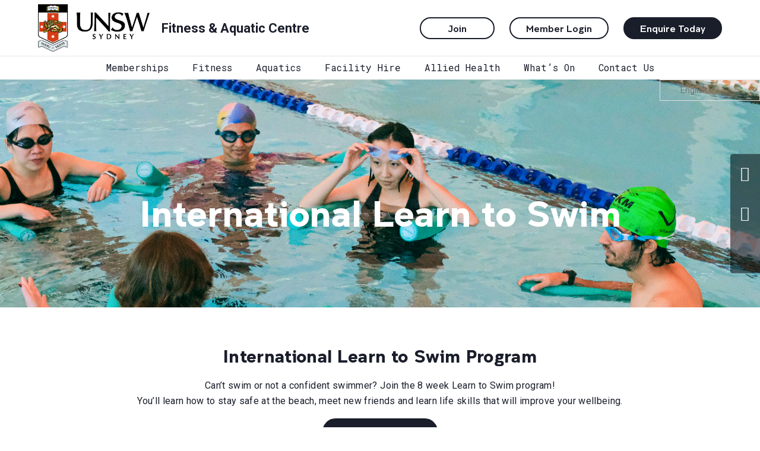

--- FILE ---
content_type: text/html; charset=UTF-8
request_url: https://unswfac.com.au/international-learn-to-swim/
body_size: 25042
content:
<!DOCTYPE html>
<html class="no-js" lang="en">
<head>
	<meta charset="UTF-8">
	<meta name="viewport" content="width=device-width, initial-scale=1.0, maximum-scale=1.0, user-scalable=no"/>
    <meta name="facebook-domain-verification" content="pjlipc39ivjhgjmtsopkgn31f6jtj3" />
	<link rel="preconnect" href="https://fonts.googleapis.com">
	<link rel="preconnect" href="https://fonts.gstatic.com" crossorigin>
	<script>(function(html){html.className = html.className.replace(/\bno-js\b/,'js')})(document.documentElement);</script>
			<!-- Global site tag (gtag.js) - Google Analytics -->
			<script async src="https://www.googletagmanager.com/gtag/js?id=UA-86395857-17"></script>
			<script>
				window.dataLayer = window.dataLayer || [];
				function gtag() {
					dataLayer.push(arguments);
				}
				gtag('js', new Date());

				gtag('config', 'UA-86395857-17');
			</script>
			<meta name='robots' content='index, follow, max-image-preview:large, max-snippet:-1, max-video-preview:-1' />
	<style>img:is([sizes="auto" i], [sizes^="auto," i]) { contain-intrinsic-size: 3000px 1500px }</style>
	
	<!-- This site is optimized with the Yoast SEO plugin v26.2 - https://yoast.com/wordpress/plugins/seo/ -->
	<title>International Learn to Swim Program - UNSW Fitness &amp; Aquatic</title>
<link crossorigin data-rocket-preconnect href="https://www.gstatic.com" rel="preconnect">
<link crossorigin data-rocket-preconnect href="https://connect.facebook.net" rel="preconnect">
<link crossorigin data-rocket-preconnect href="https://www.googletagmanager.com" rel="preconnect">
<link crossorigin data-rocket-preconnect href="https://www.google-analytics.com" rel="preconnect">
<link crossorigin data-rocket-preconnect href="https://embedded.unith.ai" rel="preconnect">
<link crossorigin data-rocket-preconnect href="https://gpt-head-assets.unith.ai" rel="preconnect">
<link crossorigin data-rocket-preconnect href="https://www.youtube.com" rel="preconnect">
<link crossorigin data-rocket-preconnect href="https://maps.googleapis.com" rel="preconnect">
<link crossorigin data-rocket-preconnect href="https://www.google.com" rel="preconnect"><link rel="preload" data-rocket-preload as="image" href="https://unswfac.com.au/wp-content/uploads/2021/02/UNSW_logo.png" imagesrcset="https://unswfac.com.au/wp-content/uploads/2021/02/UNSW_logo.png 330w, https://unswfac.com.au/wp-content/uploads/2021/02/UNSW_logo-300x127.png 300w" imagesizes="(max-width: 330px) 100vw, 330px" fetchpriority="high">
	<meta name="description" content="Join the UNSW International Learn to Swim Learn to Swim program. Build confidence in the water and learn essential water safety skills." />
	<link rel="canonical" href="https://unswfac.com.au/international-learn-to-swim/" />
	<meta property="og:locale" content="en_US" />
	<meta property="og:type" content="article" />
	<meta property="og:title" content="International Learn to Swim Program - UNSW Fitness &amp; Aquatic" />
	<meta property="og:description" content="Join the UNSW International Learn to Swim Learn to Swim program. Build confidence in the water and learn essential water safety skills." />
	<meta property="og:url" content="https://unswfac.com.au/international-learn-to-swim/" />
	<meta property="og:site_name" content="UNSW Fitness &amp; Aquatic Centre Management" />
	<meta property="article:modified_time" content="2025-08-29T01:06:58+00:00" />
	<meta property="og:image" content="https://unswfac.com.au/wp-content/uploads/2022/03/UNSW-NCIE-LTS-Program-e1756099770164-1024x610.jpg" />
	<meta property="og:image:width" content="1024" />
	<meta property="og:image:height" content="610" />
	<meta property="og:image:type" content="image/jpeg" />
	<meta name="twitter:card" content="summary_large_image" />
	<meta name="twitter:label1" content="Est. reading time" />
	<meta name="twitter:data1" content="1 minute" />
	<script type="application/ld+json" class="yoast-schema-graph">{"@context":"https://schema.org","@graph":[{"@type":"WebPage","@id":"https://unswfac.com.au/international-learn-to-swim/","url":"https://unswfac.com.au/international-learn-to-swim/","name":"International Learn to Swim Program - UNSW Fitness & Aquatic","isPartOf":{"@id":"https://unswfac.com.au/#website"},"primaryImageOfPage":{"@id":"https://unswfac.com.au/international-learn-to-swim/#primaryimage"},"image":{"@id":"https://unswfac.com.au/international-learn-to-swim/#primaryimage"},"thumbnailUrl":"https://unswfac.com.au/wp-content/uploads/2022/03/UNSW-NCIE-LTS-Program-e1756099770164.jpg","datePublished":"2022-02-14T22:46:32+00:00","dateModified":"2025-08-29T01:06:58+00:00","description":"Join the UNSW International Learn to Swim Learn to Swim program. Build confidence in the water and learn essential water safety skills.","breadcrumb":{"@id":"https://unswfac.com.au/international-learn-to-swim/#breadcrumb"},"inLanguage":"en-US","potentialAction":[{"@type":"ReadAction","target":["https://unswfac.com.au/international-learn-to-swim/"]}]},{"@type":"ImageObject","inLanguage":"en-US","@id":"https://unswfac.com.au/international-learn-to-swim/#primaryimage","url":"https://unswfac.com.au/wp-content/uploads/2022/03/UNSW-NCIE-LTS-Program-e1756099770164.jpg","contentUrl":"https://unswfac.com.au/wp-content/uploads/2022/03/UNSW-NCIE-LTS-Program-e1756099770164.jpg","width":3945,"height":2350,"caption":"International Learn to Swim Program Trimester 1, 2022"},{"@type":"BreadcrumbList","@id":"https://unswfac.com.au/international-learn-to-swim/#breadcrumb","itemListElement":[{"@type":"ListItem","position":1,"name":"Home","item":"https://unswfac.com.au/"},{"@type":"ListItem","position":2,"name":"International Learn to Swim Program"}]},{"@type":"WebSite","@id":"https://unswfac.com.au/#website","url":"https://unswfac.com.au/","name":"UNSW Fitness &amp; Aquatic Centre Management","description":"","publisher":{"@id":"https://unswfac.com.au/#organization"},"potentialAction":[{"@type":"SearchAction","target":{"@type":"EntryPoint","urlTemplate":"https://unswfac.com.au/?s={search_term_string}"},"query-input":{"@type":"PropertyValueSpecification","valueRequired":true,"valueName":"search_term_string"}}],"inLanguage":"en-US"},{"@type":"Organization","@id":"https://unswfac.com.au/#organization","name":"UNSW Fitness &amp; Aquatic Centre Management","url":"https://unswfac.com.au/","logo":{"@type":"ImageObject","inLanguage":"en-US","@id":"https://unswfac.com.au/#/schema/logo/image/","url":"https://unswfac.com.au/wp-content/uploads/2021/02/UNSW_logo.png","contentUrl":"https://unswfac.com.au/wp-content/uploads/2021/02/UNSW_logo.png","width":330,"height":140,"caption":"UNSW Fitness &amp; Aquatic Centre Management"},"image":{"@id":"https://unswfac.com.au/#/schema/logo/image/"}}]}</script>
	<!-- / Yoast SEO plugin. -->


<link rel='dns-prefetch' href='//maps.googleapis.com' />
<link rel='dns-prefetch' href='//www.google.com' />
<link rel='dns-prefetch' href='//www.googletagmanager.com' />
<link rel='dns-prefetch' href='//www.formstack.com' />
<link rel='dns-prefetch' href='//use.typekit.net' />
<link rel="alternate" type="application/rss+xml" title="UNSW Fitness &amp; Aquatic Centre Management &raquo; Feed" href="https://unswfac.com.au/feed/" />
<link rel="alternate" type="application/rss+xml" title="UNSW Fitness &amp; Aquatic Centre Management &raquo; Comments Feed" href="https://unswfac.com.au/comments/feed/" />
<link rel="alternate" type="text/calendar" title="UNSW Fitness &amp; Aquatic Centre Management &raquo; iCal Feed" href="https://unswfac.com.au/events/?ical=1" />
		<style>
			.lazyload,
			.lazyloading {
				max-width: 100%;
			}
		</style>
		<link data-minify="1" rel='stylesheet' id='wpb_wmca_accordion_style-css' href='https://unswfac.com.au/wp-content/cache/min/1/wp-content/plugins/wpb-accordion-menu-or-category/assets/css/wpb_wmca_style.css?ver=1761775298' type='text/css' media='all' />
<style id='wp-emoji-styles-inline-css' type='text/css'>

	img.wp-smiley, img.emoji {
		display: inline !important;
		border: none !important;
		box-shadow: none !important;
		height: 1em !important;
		width: 1em !important;
		margin: 0 0.07em !important;
		vertical-align: -0.1em !important;
		background: none !important;
		padding: 0 !important;
	}
</style>
<link rel='stylesheet' id='wp-components-css' href='https://unswfac.com.au/wp-includes/css/dist/components/style.min.css?ver=6.8.3' type='text/css' media='all' />
<link rel='stylesheet' id='wp-preferences-css' href='https://unswfac.com.au/wp-includes/css/dist/preferences/style.min.css?ver=6.8.3' type='text/css' media='all' />
<link rel='stylesheet' id='wp-block-editor-css' href='https://unswfac.com.au/wp-includes/css/dist/block-editor/style.min.css?ver=6.8.3' type='text/css' media='all' />
<link data-minify="1" rel='stylesheet' id='popup-maker-block-library-style-css' href='https://unswfac.com.au/wp-content/cache/min/1/wp-content/plugins/popup-maker/dist/packages/block-library-style.css?ver=1761775298' type='text/css' media='all' />
<link data-minify="1" rel='stylesheet' id='formstack-css-css' href='https://unswfac.com.au/wp-content/cache/min/1/forms/css/2/wordpress-post.css?ver=1761775299' type='text/css' media='all' />
<link data-minify="1" rel='stylesheet' id='tribe-events-v2-single-skeleton-css' href='https://unswfac.com.au/wp-content/cache/min/1/wp-content/plugins/the-events-calendar/build/css/tribe-events-single-skeleton.css?ver=1761775299' type='text/css' media='all' />
<link data-minify="1" rel='stylesheet' id='tribe-events-v2-single-skeleton-full-css' href='https://unswfac.com.au/wp-content/cache/min/1/wp-content/plugins/the-events-calendar/build/css/tribe-events-single-full.css?ver=1761775299' type='text/css' media='all' />
<link data-minify="1" rel='stylesheet' id='tec-events-elementor-widgets-base-styles-css' href='https://unswfac.com.au/wp-content/cache/min/1/wp-content/plugins/the-events-calendar/build/css/integrations/plugins/elementor/widgets/widget-base.css?ver=1761775299' type='text/css' media='all' />
<link data-minify="1" rel='stylesheet' id='font-awesome-css' href='https://unswfac.com.au/wp-content/cache/min/1/wp-content/plugins/elementor/assets/lib/font-awesome/css/font-awesome.min.css?ver=1761775299' type='text/css' media='all' />
<link data-minify="1" rel='stylesheet' id='fonts-css' href='https://unswfac.com.au/wp-content/cache/min/1/wp-content/themes/ultima/assets/fonts/fonts.css?ver=1761775299' type='text/css' media='all' />
<link data-minify="1" rel='stylesheet' id='typekit-style-css' href='https://unswfac.com.au/wp-content/cache/min/1/iqr6ahn.css?ver=1761775299' type='text/css' media='all' />
<link data-minify="1" rel='stylesheet' id='penultima-style-css' href='https://unswfac.com.au/wp-content/cache/background-css/1/unswfac.com.au/wp-content/cache/min/1/wp-content/themes/pen-ultima/style.css?ver=1761775299&wpr_t=1762170245' type='text/css' media='all' />
<link data-minify="1" rel='stylesheet' id='slick.css-css' href='https://unswfac.com.au/wp-content/cache/min/1/wp-content/themes/pen-ultima/assets/css/slick.css?ver=1761775299' type='text/css' media='all' />
<link data-minify="1" rel='stylesheet' id='slick-theme.css-css' href='https://unswfac.com.au/wp-content/cache/background-css/1/unswfac.com.au/wp-content/cache/min/1/wp-content/themes/pen-ultima/assets/css/slick-theme.css?ver=1761775299&wpr_t=1762170245' type='text/css' media='all' />
<script type="text/javascript" src="https://unswfac.com.au/wp-includes/js/jquery/jquery.min.js?ver=3.7.1" id="jquery-core-js" data-rocket-defer defer></script>
<script type="text/javascript" src="https://unswfac.com.au/wp-includes/js/jquery/jquery-migrate.min.js?ver=3.4.1" id="jquery-migrate-js" data-rocket-defer defer></script>
<script type="text/javascript" id="snazzymaps-js-js-extra">
/* <![CDATA[ */
var SnazzyDataForSnazzyMaps = [];
SnazzyDataForSnazzyMaps={"id":13185,"name":"Prospectus","description":"Simple greyscale map with transport and minimal landmarks.","url":"https:\/\/snazzymaps.com\/style\/13185\/prospectus","imageUrl":"https:\/\/snazzy-maps-cdn.azureedge.net\/assets\/13185-prospectus.png?v=20170626034628","json":"[{\"featureType\":\"administrative\",\"elementType\":\"labels.text.fill\",\"stylers\":[{\"color\":\"#444444\"}]},{\"featureType\":\"landscape\",\"elementType\":\"all\",\"stylers\":[{\"color\":\"#f2f2f2\"}]},{\"featureType\":\"poi\",\"elementType\":\"all\",\"stylers\":[{\"visibility\":\"on\"}]},{\"featureType\":\"poi\",\"elementType\":\"geometry.fill\",\"stylers\":[{\"saturation\":\"-100\"},{\"lightness\":\"57\"}]},{\"featureType\":\"poi\",\"elementType\":\"geometry.stroke\",\"stylers\":[{\"lightness\":\"1\"}]},{\"featureType\":\"poi\",\"elementType\":\"labels\",\"stylers\":[{\"visibility\":\"off\"}]},{\"featureType\":\"road\",\"elementType\":\"all\",\"stylers\":[{\"saturation\":-100},{\"lightness\":45}]},{\"featureType\":\"road.highway\",\"elementType\":\"all\",\"stylers\":[{\"visibility\":\"simplified\"}]},{\"featureType\":\"road.arterial\",\"elementType\":\"labels.icon\",\"stylers\":[{\"visibility\":\"off\"}]},{\"featureType\":\"transit\",\"elementType\":\"all\",\"stylers\":[{\"visibility\":\"off\"}]},{\"featureType\":\"transit.station.bus\",\"elementType\":\"all\",\"stylers\":[{\"visibility\":\"on\"}]},{\"featureType\":\"transit.station.bus\",\"elementType\":\"labels.text.fill\",\"stylers\":[{\"saturation\":\"0\"},{\"lightness\":\"0\"},{\"gamma\":\"1.00\"},{\"weight\":\"1\"}]},{\"featureType\":\"transit.station.bus\",\"elementType\":\"labels.icon\",\"stylers\":[{\"saturation\":\"-100\"},{\"weight\":\"1\"},{\"lightness\":\"0\"}]},{\"featureType\":\"transit.station.rail\",\"elementType\":\"all\",\"stylers\":[{\"visibility\":\"on\"}]},{\"featureType\":\"transit.station.rail\",\"elementType\":\"labels.text.fill\",\"stylers\":[{\"gamma\":\"1\"},{\"lightness\":\"40\"}]},{\"featureType\":\"transit.station.rail\",\"elementType\":\"labels.icon\",\"stylers\":[{\"saturation\":\"-100\"},{\"lightness\":\"30\"}]},{\"featureType\":\"water\",\"elementType\":\"all\",\"stylers\":[{\"color\":\"#d2d2d2\"},{\"visibility\":\"on\"}]}]","views":3689,"favorites":19,"createdBy":{"name":"Andrew Sims","url":null},"createdOn":"2015-03-10T18:44:25.157","tags":["greyscale","simple"],"colors":["gray"]};
/* ]]> */
</script>
<script data-minify="1" type="text/javascript" src="https://unswfac.com.au/wp-content/cache/min/1/wp-content/plugins/snazzy-maps/snazzymaps.js?ver=1756805476" id="snazzymaps-js-js" data-rocket-defer defer></script>
<script data-minify="1" type="text/javascript" src="https://unswfac.com.au/wp-content/cache/min/1/wp-content/themes/ultima/assets/js/jquery.blockUI.js?ver=1756805476" id="jquery-blockUI-js" data-rocket-defer defer></script>

<!-- Google tag (gtag.js) snippet added by Site Kit -->
<!-- Google Analytics snippet added by Site Kit -->
<script type="text/javascript" src="https://www.googletagmanager.com/gtag/js?id=G-K6RVWHVJHD" id="google_gtagjs-js" async></script>
<script type="text/javascript" id="google_gtagjs-js-after">
/* <![CDATA[ */
window.dataLayer = window.dataLayer || [];function gtag(){dataLayer.push(arguments);}
gtag("set","linker",{"domains":["unswfac.com.au"]});
gtag("js", new Date());
gtag("set", "developer_id.dZTNiMT", true);
gtag("config", "G-K6RVWHVJHD");
/* ]]> */
</script>
<link rel="https://api.w.org/" href="https://unswfac.com.au/wp-json/" /><link rel="alternate" title="JSON" type="application/json" href="https://unswfac.com.au/wp-json/wp/v2/pages/7689" /><link rel="EditURI" type="application/rsd+xml" title="RSD" href="https://unswfac.com.au/xmlrpc.php?rsd" />
<link rel='shortlink' href='https://unswfac.com.au/?p=7689' />
<link rel="alternate" title="oEmbed (JSON)" type="application/json+oembed" href="https://unswfac.com.au/wp-json/oembed/1.0/embed?url=https%3A%2F%2Funswfac.com.au%2Finternational-learn-to-swim%2F" />
<link rel="alternate" title="oEmbed (XML)" type="text/xml+oembed" href="https://unswfac.com.au/wp-json/oembed/1.0/embed?url=https%3A%2F%2Funswfac.com.au%2Finternational-learn-to-swim%2F&#038;format=xml" />
<meta name="generator" content="Site Kit by Google 1.164.0" /><!-- JavasScript bundle -->
<script defer src="https://embedded.unith.ai/dist/bundle.js"></script>

<!-- CSS bundle -->
<link rel="stylesheet" href="https://unswfac.com.au/wp-content/cache/background-css/1/embedded.unith.ai/dist/bundle.css?wpr_t=1762170245" />

<!-- Fonts -->
<link rel="stylesheet"
href="https://gpt-head-assets.unith.ai/fonts/stylesheet.css"
media="print"
onload="this.media='all'"
/>

<!-- Microsoft speech recognition bundle -->
<script src="https://embedded.unith.ai/microsoft-speech-recognition.js"></script>

<!-- Body containing element with id="talking-head" -->
<link data-minify="1"
  rel="stylesheet"
  href="https://unswfac.com.au/wp-content/cache/min/1/ajax/libs/font-awesome/6.5.0/css/all.min.css?ver=1761775299"
/>
<link data-minify="1" type="text/css" href="https://unswfac.com.au/wp-content/cache/background-css/1/unswfac.com.au/wp-content/cache/min/1/wp-content/plugins/screenreader/libraries/controller/css/elegant.css?ver=1761775299&wpr_t=1762170245" rel="stylesheet" charset="utf-8"/><script data-minify="1" type="text/javascript" src="https://unswfac.com.au/wp-content/cache/min/1/wp-content/plugins/screenreader/languages/en-GB.js?ver=1756805476" charset="utf-8" data-rocket-defer defer></script><script data-minify="1" type="text/javascript" src="https://unswfac.com.au/wp-content/cache/min/1/wp-content/plugins/screenreader/libraries/tts/soundmanager/soundmanager2.js?ver=1756805476" charset="utf-8" data-rocket-defer defer></script><script data-minify="1" type="text/javascript" src="https://unswfac.com.au/wp-content/cache/min/1/wp-content/plugins/screenreader/libraries/tts/tts.js?ver=1756805476" charset="utf-8" defer="defer"></script><script data-minify="1" type="text/javascript" src="https://unswfac.com.au/wp-content/cache/min/1/wp-content/plugins/screenreader/libraries/controller/controller.js?ver=1756805476" charset="utf-8" defer="defer"></script><script data-minify="1" type="text/javascript" src="https://unswfac.com.au/wp-content/cache/min/1/wp-content/plugins/screenreader/libraries/tts/responsivevoice.js?ver=1756805476" charset="utf-8" defer="defer"></script><style type='text/css'>#accessibility-links #text_plugin{width:120px;}</style>	<script type="text/javascript">
		window.soundManager.url = 'https://unswfac.com.au/wp-content/plugins/screenreader/libraries/tts/soundmanager/swf/';
		window.soundManager.debugMode = false;
		window.soundManager.defaultOptions.volume = 80;
	
		var screenReaderConfigOptions = {	baseURI: 'https://unswfac.com.au/wp-content/plugins/screenreader/',
											token: '5f53d186aa74a11ac4bec14492359207',
											langCode: 'en',
											chunkLength: 300,
											gtranslateIntegration: 0,
											readElementsHovering: 0,
											elementsHoveringSelector: 'p',
											screenReaderVolume: '80',
											screenReaderVoiceSpeed: 'normal',
											position: 'topright',
											scrolling: 'fixed',
											targetAppendto: 'html',
											targetAppendMode: 'bottom',
											preload: 1,
											autoBackgroundColor: 1,
											readPage: 1,
											readChildNodes: 1,
											ieHighContrast: 1,
											ieHighContrastAdvanced: 1,
											selectedStorage: 'session',
											selectMainpageareaText: 0,
											excludeScripts: 1,
											readImages: 0,
											readImagesAttribute: 'alt',
											readImagesOrdering: 'before',
											readImagesHovering: 0,
											mainpageSelector: '*[name*=main], *[class*=main], *[id*=main], .module-text,.module-page-content',
											showlabel: 1,
											labeltext: 'Accessibility Options',
											screenreaderIcon: 'wheelchair',
											screenreader: 1,
											highcontrast: 1,
											highcontrastAlternate: 1,
											colorHue: 180,
											colorBrightness: 6,
											rootTarget: 0,
											dyslexicFont: 1,
											grayHues: 0,
											spacingSize: 0,
											spacingSizeMin: 0,
											spacingSizeMax: 10,
											bigCursor: 1,
											fontsizeMinimizedToolbar: 0,
											hoverMinimizedToolbar: 0,
											fontsize: 1,
											fontsizeDefault: 100,
											fontsizeMin: 50,
											fontsizeMax: 200,
											fontsizeSelector: '',
											fontSizeHeadersIncrement: 20,
											toolbarBgcolor: '#EEE',
											template: 'elegant.css',
											templateOrientation: 'vertical',
											accesskey_play: 'P',
											accesskey_pause: 'E',
											accesskey_stop: 'S',
											accesskey_increase: 'O',
											accesskey_decrease: 'U',
											accesskey_reset: 'R',
											accesskey_highcontrast: 'H',
											accesskey_highcontrast2: 'J',
											accesskey_highcontrast3: 'K',
											accesskey_dyslexic: 'D',
											accesskey_grayhues: 'G',
											accesskey_spacingsize_increase: 'M',
											accesskey_spacingsize_decrease: 'N',
											accesskey_bigcursor: 'W',
											accesskey_skiptocontents: 'C',
											accesskey_minimized: 'L',
											volume_accesskeys: 1,
											readerEngine: 'proxy_responsive',
											useMobileReaderEngine: 0,
											mobileReaderEngine: 'proxy_responsive',
											proxyResponsiveApikey: 'YkiNlVQr',
											hideOnMobile: 0,
											useMinimizedToolbar: 1,
											statusMinimizedToolbar: 'closed',
											minimizedToolbarOnlyMobile: 0,
											showSkipToContents: 0,
											skipToContentsSelector: '',
											removeLinksTarget: 0,
											resetButtonBehavior: 'fontsize'
										};
	</script>        <style>
            :root {
                --tpg-primary-color: #0d6efd;
                --tpg-secondary-color: #0654c4;
                --tpg-primary-light: #c4d0ff
            }

                        body .rt-tpg-container .rt-loading,
            body #bottom-script-loader .rt-ball-clip-rotate {
                color: #0367bf !important;
            }

                    </style>
		            <style>
                .rt-container-fluid {
                    position: relative;
                }

                .rt-tpg-container .tpg-pre-loader {
                    position: relative;
                    overflow: hidden;
                }

                .rt-tpg-container .rt-loading-overlay {
                    opacity: 0;
                    visibility: hidden;
                    position: absolute;
                    top: 0;
                    left: 0;
                    width: 100%;
                    height: 100%;
                    z-index: 1;
                    background-color: #fff;
                }

                .rt-tpg-container .rt-loading {
                    color: var(--tpg-primary-color);
                    position: absolute;
                    top: 40%;
                    left: 50%;
                    margin-left: -16px;
                    z-index: 2;
                    opacity: 0;
                    visibility: hidden;
                }

                .rt-tpg-container .tpg-pre-loader .rt-loading-overlay {
                    opacity: 0.8;
                    visibility: visible;
                }

                .tpg-carousel-main .tpg-pre-loader .rt-loading-overlay {
                    opacity: 1;
                }

                .rt-tpg-container .tpg-pre-loader .rt-loading {
                    opacity: 1;
                    visibility: visible;
                }


                #bottom-script-loader {
                    position: absolute;
                    width: calc(100% + 60px);
                    height: calc(100% + 60px);
                    z-index: 999;
                    background: rgba(255, 255, 255, 0.95);
                    margin: -30px;
                }

                #bottom-script-loader .rt-ball-clip-rotate {
                    color: var(--tpg-primary-color);
                    position: absolute;
                    top: 80px;
                    left: 50%;
                    margin-left: -16px;
                    z-index: 2;
                }

                .tpg-el-main-wrapper.loading {
                    min-height: 300px;
                    transition: 0.4s;
                }

                .tpg-el-main-wrapper.loading::before {
                    width: 32px;
                    height: 32px;
                    display: inline-block;
                    float: none;
                    border: 2px solid currentColor;
                    background: transparent;
                    border-bottom-color: transparent;
                    border-radius: 100%;
                    -webkit-animation: ball-clip-rotate 0.75s linear infinite;
                    -moz-animation: ball-clip-rotate 0.75s linear infinite;
                    -o-animation: ball-clip-rotate 0.75s linear infinite;
                    animation: ball-clip-rotate 0.75s linear infinite;
                    left: 50%;
                    top: 50%;
                    position: absolute;
                    z-index: 9999999999;
                    color: red;
                }


                .rt-tpg-container .slider-main-wrapper,
                .tpg-el-main-wrapper .slider-main-wrapper {
                    opacity: 0;
                }

                .md-modal {
                    visibility: hidden;
                }

                .md-modal.md-show {
                    visibility: visible;
                }

                .builder-content.content-invisible {
                    visibility: hidden;
                }

                .rt-tpg-container > *:not(.bottom-script-loader, .slider-main-wrapper) {
                    opacity: 0;
                }

                .rt-popup-content .rt-tpg-container > *:not(.bottom-script-loader, .slider-main-wrapper) {
                    opacity: 1;
                }

            </style>

            <script>window.addEventListener('DOMContentLoaded', function() {
                jQuery(document).ready(function () {
                    setTimeout(function () {
                        jQuery('.rt-tpg-container > *:not(.bottom-script-loader, .slider-main-wrapper)').animate({ 'opacity': 1 })
                    }, 100)
                })

                jQuery(window).on('elementor/frontend/init', function () {
                    if (elementorFrontend.isEditMode()) {
                        elementorFrontend.hooks.addAction('frontend/element_ready/widget', function () {
                            jQuery('.rt-tpg-container > *:not(.bottom-script-loader, .slider-main-wrapper)').animate({ 'opacity': 1 })
                        })
                    }
                })
            });</script>
		<style>/* CSS added by WP Meta and Date Remover*/.entry-meta {display:none !important;}
	.home .entry-meta { display: none; }
	.entry-footer {display:none !important;}
	.home .entry-footer { display: none; }</style><meta name="tec-api-version" content="v1"><meta name="tec-api-origin" content="https://unswfac.com.au"><link rel="alternate" href="https://unswfac.com.au/wp-json/tribe/events/v1/" />		<script>
			document.documentElement.className = document.documentElement.className.replace('no-js', 'js');
		</script>
				<style>
			.no-js img.lazyload {
				display: none;
			}

			figure.wp-block-image img.lazyloading {
				min-width: 150px;
			}

			.lazyload,
			.lazyloading {
				--smush-placeholder-width: 100px;
				--smush-placeholder-aspect-ratio: 1/1;
				width: var(--smush-image-width, var(--smush-placeholder-width)) !important;
				aspect-ratio: var(--smush-image-aspect-ratio, var(--smush-placeholder-aspect-ratio)) !important;
			}

						.lazyload, .lazyloading {
				opacity: 0;
			}

			.lazyloaded {
				opacity: 1;
				transition: opacity 400ms;
				transition-delay: 0ms;
			}

					</style>
		<meta name="generator" content="Elementor 3.32.5; features: e_font_icon_svg, additional_custom_breakpoints; settings: css_print_method-external, google_font-enabled, font_display-swap">

<!-- Meta Pixel Code -->
<script type='text/javascript'>
!function(f,b,e,v,n,t,s){if(f.fbq)return;n=f.fbq=function(){n.callMethod?
n.callMethod.apply(n,arguments):n.queue.push(arguments)};if(!f._fbq)f._fbq=n;
n.push=n;n.loaded=!0;n.version='2.0';n.queue=[];t=b.createElement(e);t.async=!0;
t.src=v;s=b.getElementsByTagName(e)[0];s.parentNode.insertBefore(t,s)}(window,
document,'script','https://connect.facebook.net/en_US/fbevents.js?v=next');
</script>
<!-- End Meta Pixel Code -->

      <script type='text/javascript'>
        var url = window.location.origin + '?ob=open-bridge';
        fbq('set', 'openbridge', '546999403298419', url);
      </script>
    <script type='text/javascript'>fbq('init', '546999403298419', {}, {
    "agent": "wordpress-6.8.3-3.0.16"
})</script><script type='text/javascript'>
    fbq('track', 'PageView', []);
  </script>
<!-- Meta Pixel Code -->
<noscript>
<img height="1" width="1" style="display:none" alt="fbpx"
src="https://www.facebook.com/tr?id=546999403298419&ev=PageView&noscript=1" />
</noscript>
<!-- End Meta Pixel Code -->
			<style>
				.e-con.e-parent:nth-of-type(n+4):not(.e-lazyloaded):not(.e-no-lazyload),
				.e-con.e-parent:nth-of-type(n+4):not(.e-lazyloaded):not(.e-no-lazyload) * {
					background-image: none !important;
				}
				@media screen and (max-height: 1024px) {
					.e-con.e-parent:nth-of-type(n+3):not(.e-lazyloaded):not(.e-no-lazyload),
					.e-con.e-parent:nth-of-type(n+3):not(.e-lazyloaded):not(.e-no-lazyload) * {
						background-image: none !important;
					}
				}
				@media screen and (max-height: 640px) {
					.e-con.e-parent:nth-of-type(n+2):not(.e-lazyloaded):not(.e-no-lazyload),
					.e-con.e-parent:nth-of-type(n+2):not(.e-lazyloaded):not(.e-no-lazyload) * {
						background-image: none !important;
					}
				}
			</style>
			<link rel="icon" href="https://unswfac.com.au/wp-content/uploads/2021/02/favicon.png" sizes="32x32" />
<link rel="icon" href="https://unswfac.com.au/wp-content/uploads/2021/02/favicon.png" sizes="192x192" />
<link rel="apple-touch-icon" href="https://unswfac.com.au/wp-content/uploads/2021/02/favicon.png" />
<meta name="msapplication-TileImage" content="https://unswfac.com.au/wp-content/uploads/2021/02/favicon.png" />
		<style type="text/css" id="wp-custom-css">
			.grecaptcha-badge {
  right: auto !important;
  left: 0;
}
.table-scroll {
  overflow-x: auto;
  -webkit-overflow-scrolling: touch;
  margin-bottom: 20px;
}
.table-scroll table {
  border-collapse: collapse;
  width: 100% !important;
  max-width: 100%;
  min-width: 700px; /* keeps structure for many columns */
  text-align: center;
}
.table-scroll th,
.table-scroll td {
  border: 1px solid #ddd;
  padding: 8px;
  white-space: nowrap;
}
.table-scroll th {
  color: #000;
	background: #fff;
}
.table-scroll tr:nth-child(even) td {
  background: #f9f9f9;
}
body.page-id-5526 #section-1 .module-cta.cta-layout-horizontal:nth-child(1) .cta-content .button, 
body.page-id-5526 #section-1 .module-cta.cta-layout-horizontal:nth-child(3) .cta-content .button {
    color: #000 !important;
    border-color: #000 !important;
}
body.page-id-5526 #section-1 .module-cta.cta-layout-horizontal:nth-child(2) .cta-content .button {;
    border-color: #ffdc00 !important;
}
body.page-id-5526 #module-1-1-1 {
    background-color: #ffdc00 !important;
}
.icon-tiktok {
  display: inline-block;
  width: 25px;
  height: 25px;
  background-image: var(--wpr-bg-69462956-236f-497c-a0d5-ac19c5f954a7);
  background-size: contain;
  background-repeat: no-repeat;
  background-position: center;
  text-indent: -9999px; /* hide text if needed */
	background-size: 16px;
}

@media (max-width: 767px) {
	.slick-slide img {
    height: 370px;
    object-fit: cover;
width: 100%;
}
	body .gform_wrapper.inline-form_wrapper form .gform_footer input.button, body .gform_wrapper.inline-form_wrapper form .gform_footer input[type="submit"] {
		top: 0;
	}
	
	body .gform_wrapper.inline-form_wrapper form .gform_body .gfield .validation_message {
		position: relative;
	}
}

body>header>section nav>ul>li>a {
	font-family: 'Roboto Mono',monospace''
}

body.page-id-5526 #section-5 h2.gform_submission_error {
	font-size: 18px;
}

body .gform_wrapper.inline-form_wrapper form .gform_body .gfield.gf_no_label div.ginput_container input[type="email"], body .gform_wrapper.inline-form_wrapper form .gform_body .gfield.gf_no_label div.ginput_container input[type="text"] {
	border-radius: 30px;
	padding: 13px 65px 14px 20px;
	border: solid 1px;
}

#social-bar a.icon {
	display: block;
	width: 48px;
	height: 67px;
	padding: 20px 10px;
	margin: 0;
	text-align: center;
}

a.button, body .gform_wrapper .gform_footer input.button, body .gform_wrapper .gform_footer input[type="submit"], body .gform_wrapper .gform_page_footer input.button, body .gform_wrapper .gform_page_footer input[type="submit"], input[type="submit"] {
	color: #fff !important;
}

body.page-id-5526 #section-2 .module-cta.cta-layout-horizontal .cta-content h2 {
  font-size: 22px;
  margin-bottom: 20px;
}

@media screen and (min-width:1301px) {
	body>header>section nav>ul>li>a {
		font-size: 14px;
		padding: 20px 30px;
	}
	body>header.header-style-logo-left>section nav ul {
		min-height: 60px;
	}
}

body.home #section-1 .n2-section-smartslider {
		overflow-y: hidden;
	background-color: #ccc;
}
@media (max-width: 500px) {
	div#accessibility-links.topright.vertical #text_plugin {
	height: 48px;
	background-position: left;
}
div#accessibility-links span {
	margin-top: 11px;
}
	.module-cta.cta-layout-horizontal .cta-content .button {
		padding: .8em 1.8em;
	}
}

/* Title tab active */
.accordion_filter .controls button.mixitup-control-active {
  color: #ffdc00;
}

/* Title question Accordion hover and active */
.tab-label:before,
.accordion_tabs .tab-label.active,
.tab-label:hover {
  color: #ffdc00;
}

html {
	font-family: sans-serif;
}

#fsForm5123248 {
	border: 1px solid;
}

/* body>header.header-style-logo-left>section nav ul li a {
    padding: 0 !important;
    margin: 20px 30px !important;
} */

/* Bubbles */
.page-id-8485 #section-1 #row-1-2,
.page-id-8419 #section-1 #row-1-2{
   position: absolute;
    width: 100%;
    border: unset;
    height: 100%;
    top: 0;
    max-width: 100%;
    padding: 0;
    margin: 0;
	z-index: 0;
}

.archive-type-level .archive-single.single-level:nth-child(12),
.archive-type-level .archive-single.single-level:nth-child(13),
.archive-type-level .archive-single.single-level:nth-child(14){
	position: relative;
	border-radius: 16px;
	width: calc(100%/6);
	height: 160px;
}

.archive-type-level .archive-single.single-level:nth-child(12) .modal img,
.archive-type-level .archive-single.single-level:nth-child(13) .modal img,
.archive-type-level .archive-single.single-level:nth-child(14) .modal img{
	border-radius: 16px;
}

.archive-type-level .archive-single.single-level:nth-child(12) .image,
.archive-type-level .archive-single.single-level:nth-child(13) .image,
.archive-type-level .archive-single.single-level:nth-child(14) .image{
	border-radius: 16px;
	padding-bottom: 160px;
}

.archive-type-level .archive-single.single-level:nth-child(12) .image img,
.archive-type-level .archive-single.single-level:nth-child(13) .image img,
.archive-type-level .archive-single.single-level:nth-child(14) .image img{
	border-radius: 16px
}


.archive-type-level .archive-single.single-level:nth-child(12) {
	margin-left: 11px;
}

.page-id-8419 #section-1 #row-1-1 {
	z-index: 1;
}

#accessibility-links.fixed {
    z-index: 999;
} 

.archive-type-level .archive-single .modal .content .modal-description {
    overflow-y: auto;
    width: 100%;

    word-break: break-word;
}

.bubbles {
  position: absolute;
  width: 100%;
  height: 100%;
  z-index: 0;
  overflow: hidden;
  top: 0;
  left: 0;
}

.bubble {
  position: absolute;
  bottom: 0;
  width: 40px;
  height: 40px;

  border-radius: 50%;
  opacity: 0.5;
  animation: floating 10s infinite ease-in;
}

.bubble:nth-child(1) {
  width: 40px;
  height: 40px;
  left: 10%;
  animation-duration: 8s;
	background: #ac4687;
}

.bubble:nth-child(2) {
  width: 20px;
  height: 20px;
  left: 20%;
  animation-duration: 8s;
  animation-delay: 1s;
	background: #d73a77;
}

.bubble:nth-child(3) {
  width: 50px;
  height: 50px;
  left: 35%;
  animation-duration: 10s;
  animation-delay: 2s;
	background: #46bc94;
}

.bubble:nth-child(4) {
  width: 80px;
  height: 80px;
  left: 50%;
  animation-duration: 7s;
  animation-delay: 0s;
	background: #21c1de;
}

.bubble:nth-child(5) {
  width: 35px;
  height: 35px;
  left: 55%;
  animation-duration: 6s;
  animation-delay: 1s;
	background: #ed5d30;
}

.bubble:nth-child(6) {
  width: 45px;
  height: 45px;
  left: 65%;
  animation-duration: 8s;
  animation-delay: 3s;
	background: #f9cb14;
}

.bubble:nth-child(7) {
  width: 25px;
  height: 25px;
  left: 75%;
  animation-duration: 7s;
  animation-delay: 2s;
	background: #f9cb14;
}

.bubble:nth-child(8) {
  width: 80px;
  height: 80px;
  left: 80%;
  animation-duration: 6s;
  animation-delay: 1s;
	background: #ed5d30;
}

.bubble:nth-child(9) {
  width: 15px;
  height: 15px;
  left: 70%;
  animation-duration: 9s;
  animation-delay: 0s;
	background: #21c1de;
}

.bubble:nth-child(10) {
  width: 50px;
  height: 50px;
  left: 85%;
  animation-duration: 5s;
  animation-delay: 3s;
	background: #ac4687;
}

@keyframes floating {
  0% {
    bottom: -100px;
    transform: translateX(0);
  }
  50% {
    transform: translateX(100px);
  }
  100% {
    bottom: 1080px;
    transform: translateX(400px);
  }
}
/* End Bubbles */

.archive-type-level  .archive-single.single-level {
    width: calc(100%/6 - 20px);
	margin: 10px;
}

.archive-list.archive-type-level {
	justify-content: space-evenly;
	row-gap: 20px;
}

.archive-type-level .archive-single h3 {
    text-align: center;
    margin-top: 1em;
}

.archive-type-level .archive-single .modal.active {
    opacity: 1;
    visibility: visible;
    transition: opacity .5s ease;
}

	.green-white {
		background: #46bc94;
		color: #fff;
	}
	.pink-white {
background: #d73a77;
color: #fff;
	}
	.orange-white {
background: #ed5d30;
color: #fff;
	}
	.purple-white {
background: #ac4687;
color: #fff;
	}

.table-header {
	background: #21c1de;
	color: #fff;
}
.archive-type-level .archive-single .modal .content .next, .archive-type-level .archive-single .modal .content .prev {
    position: absolute;
    top: 50%;
    color: #fff;
    opacity: 1;
    transition: opacity .1s ease;
    cursor: pointer;
}

.archive-type-level .archive-single .image:hover {
    background-color: #FFDC00;
}

.archive-type-level .archive-single .image:hover img {
    opacity: .2;
    border-width: 10px;
}

.archive-type-level .archive-single .image img {
    border-radius: 50%;
    -webkit-object-fit: cover;
    object-fit: cover;
    -webkit-object-position: top center;
    object-position: top center;
    width: 100%;
    height: 100%;
    position: absolute;
    top: 0;
    left: 0;
    right: 0;
    bottom: 0;
    border: 0 solid #FFDC00;
    opacity: 1;
    transition: all .2s ease;
}

.archive-type-level .archive-single .image {
    height: 0;
    padding-bottom: 100%;
    position: relative;
    border-radius: 50%;
    transition: all .2s ease;
    cursor: pointer;
}

.archive-type-level .archive-single .modal .content .prev {
    left: -4em;
    transform: translateY(-50%) rotate(45deg) scale(5);
    transform-origin: bottom left;
}

.archive-type-level .archive-single .modal .content .modal-image {
    min-width: 200px;
    max-width: 200px;
    margin-right: 2em;
    height: 100%;
}

.archive-type-level .archive-single .modal .content .next {
    right: -4em;
    transform: translateY(-50%) rotate(-45deg) scale(5);
    transform-origin: bottom right;
}

.archive-type-level .archive-single .modal .content .close {
    position: absolute;
    top: 0;
    left: 100%;
    transform: translate(-50%, -50%);
    width: 46px;
    height: 46px;
    color: #fff;
    background-color: #f68121;
    -webkit-border-radius: 50%;
    -moz-border-radius: 50%;
    border-radius: 50%;
    text-align: center;
    font-size: 1.5em;
    vertical-align: middle;
    line-height: 46px;
    cursor: pointer;
    box-shadow: 0 0 10px rgba(0, 0, 0, .2);
    transition: all .2s ease;
}

.archive-type-level .archive-single .modal .content {
    max-width: 80%;
    max-height: 80%;
    width: 1000px;
    position: absolute;
    top: 50%;
    left: 50%;
    transform: translate(-50%, -50%);
    background-color: #fff;
    color: #111;
    padding: 3vw;
    border-radius: 6px;
    box-shadow: 0 0 10px rgba(0, 0, 0, .2);
    display: flex;
}

.archive-type-level .archive-single .modal {
    top: 0;
    left: 0;
    right: 0;
    bottom: 0;
    background-color: rgb(0, 0, 0, .8);
    position: fixed;
    z-index: 9;
    opacity: 0;
    visibility: hidden;
    transition: opacity .3s ease, visibility 0s linear .3s;
}

.archive-type-level .archive-single .image::after {
    content: 'Read More';
    font-weight: 500;
    display: flex;
    align-items: center;
    justify-content: center;
    position: absolute;
    left: 0;
    right: 0;
    top: 0;
    bottom: 0;
    font-size: 1em;
    opacity: 0;
    transition: font-size .2s ease, opacity .3s ease;
	z-index: 9;
}

.archive-type-level .archive-single .image:hover::after {
    font-size: 1.2em;
    opacity: 1;
}
#logo .custom-logo-link {
	display: block;
	position: relative;
}

#logo .custom-logo-link::before {
	content: '';
	display: block;
	padding-top: 42.4242424242%;
}

.custom-logo-link .custom-logo {
	display: block;
	position: absolute;
	width: 100%;
	height: 100%;
	top: 0;
	left: 0;
	object-fit: cover;
}

.head_content {
	text-align: center;
	font-size: 20px;
}

body #gform_wrapper_21 ul li.gfield {
	margin-top: 0px;
}

body #gform_wrapper_21 ul li label {
	display: none;
}

body #gform_wrapper_21 .top_label div.ginput_container {
	margin-top: 0;
}

body #gform_wrapper_21 input:not([type=radio]):not([type=checkbox]):not([type=submit]):not([type=button]):not([type=image]):not([type=file]) {
	width: 100%;
	max-width: 100%;
	border-radius: 4px;
	background: #f8f8f8;
	border: 1px solid #e1e1e1;
	font-size: 16px;
	color: #707070 !important;
	-webkit-box-shadow: none;
	box-shadow: none;
	padding: 13px 15px;

}

#gform_submit_button_21 {
	color: #fff !important;
	margin: 0 auto;
	float: none;
}

#gform_wrapper_21 .gform_footer {
	padding: 16px 0 10px 0;
	margin: 0 auto;
	clear: both;
	width: 100%;
	text-align: center;
}

#gform_wrapper_21 .field_sublabel_hidden_label .ginput_complex.ginput_container input[type=text],
#gform_wrapper_21 .field_sublabel_hidden_label .ginput_complex.ginput_container select {
	margin-bottom: 0;
}

body #gform_wrapper_21 ul li.gfield {
	margin-bottom: 26px;
}

.page-start-your-free-trial #page-header {
	background-position: center !important;
}

@media (max-width: 767px) {
	body>header>section nav input~nav.mobile-menu {
		pointer-events: none;
	}

	body>header>section nav input:checked~nav.mobile-menu {
		pointer-events: inherit;
	}
	
	.archive-type-level .archive-single .modal .content .modal-image {

    margin-right: 0;

}
	.archive-type-level .archive-single .modal .content .modal-image {
    min-width: 150px;
    max-width: 150px;
}
	
	.archive-type-level .archive-single .modal .content .next {
    right: -3.8em;
    font-size: 15px;
}
	
		.archive-type-level .archive-single .modal .content .prev{
    left: -3.8em;
    font-size: 15px;
}
}

div#accessibility-links.topright.vertical #text_plugin {
	top: 80px;
}

@media(min-width: 768px) {
	div#accessibility-links.topright.vertical #text_plugin {
		height: auto;
		background-position: center top 10px;
		padding: 44px 10px 10px;
	}

	div#accessibility-links span.fr_label.startapp {
		display: block;
		padding: 0 10px;
		height: auto;
		font-size: 16px;
		line-height: 1;
	}
}

body.scr_dyslexic *,
html body.scr_dyslexic {
	font-family: 'OpenDyslexic', Arial, sans-serif;
}

iframe[id^="gform_ajax_frame"] {
	display: none !important;
}
body.page-id-5526 #section-1 {
	padding: 0;
}
body.page-id-5526 #section-2 .module-cta.cta-layout-horizontal .cta-content .button {
	background-color: transparent;
	color: #000;
	border-color: #000;
	font-family: 'Clancy-Regular', sans-serif;
}
body.page-id-5526 #section-2 .module-cta.cta-layout-horizontal:nth-child(3) .cta-content .button {
	color: #ffdc00;
	border-color: #ffdc00;
}

.home.page .module-cta,
.home.page .module-cta .cta-content {
    position: relative;
}

.home.page .module-cta .cta-content {
    z-index: 15;
}
.home.page .module-cta .cta-background {
    width: 400%;
    height: 400%;
    position: absolute;
    right: 36%;
    top: 50%;
    transform: translate(0, -50%) rotate(22.782deg);
    transform-origin: 100% 50%;
    z-index: 10;
}

.home.page .module-cta .cta-background::after {
    width: 100%;
    height: 100%;
    top: 0;
    right: 0;
    bottom: 0;
    left: 0;
    transform: none;
}

.home.page .module-cta .cta-image {
    z-index: 5;
    background-color: rgba(0, 0, 0, 0.25);
}

.home.page .module-cta#module-2-1-3 .cta-image {
	background-color: rgba(255, 255, 255, 0.25);
}

@media (min-width: 768px) and (max-width: 1024px) {
    .home.page .module-cta .cta-background {
        right: 44%;
    }
	.archive-type-level  .archive-single.single-level {
    width: calc(100%/4 - 20px);
}

}

@media (max-width: 1024px) {
		.archive-type-level .archive-single.single-level:nth-child(12), .archive-type-level .archive-single.single-level:nth-child(13), .archive-type-level .archive-single.single-level:nth-child(14) {
    width: calc(100%/4 + 20px);
			height: 150px;
}
	.archive-type-level .archive-single.single-level:nth-child(12) .image, .archive-type-level .archive-single.single-level:nth-child(13) .image, .archive-type-level .archive-single.single-level:nth-child(14) .image {
    padding-bottom: 150px;
}
}

@media (max-width: 767px) {
	.archive-type-level  .archive-single.single-level {
    width: calc(100%/3 - 20px);
}
	.archive-type-level .archive-single .image:hover::after {
    font-size: 0.8em;
}
	.archive-type-level .archive-single .modal .content {
	    flex-direction: column;
    align-items: center;
    gap: 20px;
}
	
			.archive-type-level .archive-single.single-level:nth-child(12), .archive-type-level .archive-single.single-level:nth-child(13), .archive-type-level .archive-single.single-level:nth-child(14) {
    width: calc(100%/3 + 20px);
			height: 180px;
}
	.archive-type-level .archive-single.single-level:nth-child(12) .image, .archive-type-level .archive-single.single-level:nth-child(13) .image, .archive-type-level .archive-single.single-level:nth-child(14) .image {
    padding-bottom: 180px;
}
	
.archive-type-level .archive-single .modal .content {
    padding: 3vw 3vw 3vw 3vw;
}
	
.archive-type-level .archive-single .modal .content .modal-description::-webkit-scrollbar {
		display: none;
	 -ms-overflow-style: none;  
  scrollbar-width: none; 
	}
}

@media (max-width: 480px) {
	.archive-type-level  .archive-single.single-level {
    width: calc(100%/2 - 20px);
}
				.archive-type-level .archive-single.single-level:nth-child(12), .archive-type-level .archive-single.single-level:nth-child(13), .archive-type-level .archive-single.single-level:nth-child(14) {
    width: calc(100%/2 - 20px);
			height: 130px;
}
	.archive-type-level .archive-single.single-level:nth-child(12) .image, .archive-type-level .archive-single.single-level:nth-child(13) .image, .archive-type-level .archive-single.single-level:nth-child(14) .image {
    padding-bottom: 130px;
}
}

.home.page #module-1-1-1 {
	background-color: #ddd;
}

.gtranslate-floating-bar {
	max-width: 1300px;
	margin: 0 auto;
	position: relative;
	z-index: 9;
}

.gtranslate-floating-bar select {
	position: absolute;
	top: 0;
	right: 0;
	padding: 1px 6px 1px 30px;
	border: 1px solid #DFDFDF;
	width: 169px;
	margin: 0;
	font-size: 14px;
	background: var(--wpr-bg-c3d719c5-fa35-45a5-b137-e578048ab3b4) no-repeat 6px center #FFF;
	color: #747474;
	height: 36px;
}

/*jozz*/
ul.sub-menu {
    padding: 0 !important;
}
ul.sub-menu li {
    border-bottom: 1px solid #000;
    padding: 10px 30px !important;
}
ul.sub-menu li:last-child {
    border: 0;
}
.menu-item-has-children .sub-menu li:hover a {
    color: #fdca08;
}
ul.sub-menu li.current_page_item a {
    color: #fdca08 !important;
}
/* ================================
   Mobile Menu Accordion
   ================================ */
@media (max-width:1024px){
li.custom_btn {
    border-bottom: 0 !important;
}
ul.mobile-menu li {
    border-bottom: 1px solid #000;
}
	ul.sub-menu li {
    border-bottom: 0 !important;
    padding: 4px 10px !important;
}
	ul.sub-menu {
    padding-bottom: 20px !important;
}
	li.custom_btn.custom_btn_line {
    margin: 20px !important;
}
  /* Hide submenus by default */
  nav.mobile-menu .sub-menu,
  .mobile-menu .sub-menu {
    display: none !important;
  }

  /* Show when parent is open */
  nav.mobile-menu li.is-open > .sub-menu,
  .mobile-menu li.is-open > .sub-menu {
    display: block !important;
  }

  /* Parent li stays block */
  .mobile-menu li.menu-item-has-children {
    display: block;
  }

  /* Wrap link + toggle in a flex row */
  .mobile-menu li.menu-item-has-children > a,
  .mobile-menu li.menu-item-has-children > .submenu-toggle {
    display: inline-flex;
    align-items: center;
  }

  .mobile-menu li.menu-item-has-children > .menu-link-row {
    display: flex;
    align-items: center;
    justify-content: space-between;
    width: 100%;
  }

  /* Make the parent link take full width minus arrow */
  .mobile-menu li.menu-item-has-children > a {
    flex: 1;
    padding-right: 10px;
    display: inline-block;
  }

  /* Caret button flush right */
  .mobile-menu .submenu-toggle {
    flex: 0 0 auto;
    border: 0;
    background: none;
    cursor: pointer;
    padding: 0 12px;
    height: 100%;
    display: flex;
    align-items: center;
    justify-content: center;
  }

  .mobile-menu .submenu-toggle::after {
    content: "▾";
    font-size: 14px;
    line-height: 1;
    transition: transform .2s ease;		        color: #000 !important;
  }
  .mobile-menu li.is-open > .submenu-toggle::after {
    transform: rotate(180deg);
  }

  /* Style submenus as indented block */
  .mobile-menu .sub-menu {
    padding-left: 16px;
    margin-top: 4px;
  }
}
		</style>
		  	<!-- Google Tag Manager -->
<script>(function(w,d,s,l,i){w[l]=w[l]||[];w[l].push({'gtm.start':
new Date().getTime(),event:'gtm.js'});var f=d.getElementsByTagName(s)[0],
j=d.createElement(s),dl=l!='dataLayer'?'&l='+l:'';j.async=true;j.src=
'https://www.googletagmanager.com/gtm.js?id='+i+dl;f.parentNode.insertBefore(j,f);
})(window,document,'script','dataLayer','GTM-5WRHJRZ');</script>
<!-- End Google Tag Manager -->
	<script type="application/ld+json">
{
  "@context": "https://schema.org",
  "@type": "LocalBusiness",
  "name": "UNSW Fitness & Aquatic Centre",
  "image": "https://unswfac.com.au/wp-content/uploads/2021/02/UNSW_logo.png",
  "@id": "https://collierparkgolf.com.au/",
  "url": "https://unswfac.com.au/",
  "telephone": "(02) 9662 5112",
  "address": {
    "@type": "PostalAddress",
    "streetAddress": "High St",
    "addressLocality": "Kensington",
    "addressRegion": "NSW",
    "postalCode": "2052",
    "addressCountry": "AU"
  },
  "openingHoursSpecification": [{
    "@type": "OpeningHoursSpecification",
    "dayOfWeek": [
      "Monday",
      "Tuesday",
      "Wednesday",
      "Thursday",
      "Friday"
    ],
    "opens": "06:00",
    "closes": "20:00"
  },{
    "@type": "OpeningHoursSpecification",
    "dayOfWeek": [
      "Saturday",
      "Sunday"
    ],
    "opens": "07:00",
    "closes": "19:00"
  }],
  "sameAs": [
    "https://www.facebook.com/unswfac",
    "https://www.instagram.com/unswfac/"
  ] 
}
</script>

<script type="application/ld+json">
{
  "@context": "https://schema.org",
  "@type": "Organization",
  "name": "UNSW Fitness and Aquatic Centre",
  "url": "https://unswfac.com.au/",
  "logo": "https://unswfac.com.au/wp-content/uploads/2021/02/UNSW_logo.png",
  "sameAs": [
    "https://www.facebook.com/unswfac",
    "https://www.instagram.com/unswfac/"
  ]
}
</script>
<style id="wpr-lazyload-bg-container"></style><style id="wpr-lazyload-bg-exclusion"></style>
<noscript>
<style id="wpr-lazyload-bg-nostyle">.module-cta .cta-background::after{--wpr-bg-4c3b182e-63d0-40f0-a8ca-b33fcc9c67fd: url('https://unswfac.com.au/wp-content/themes/pen-ultima/assets/images/triangle-overlay.png');}.apple-iso-link{--wpr-bg-05182a70-5bf6-4e97-8685-64d84bb96c22: url('https://linkmaker.itunes.apple.com/assets/shared/badges/en-us/appstore-lrg.svg');}#banner-slider .slick-prev.slick-arrow{--wpr-bg-74380ac2-5ac0-4e3d-a602-7f848a511213: url('https://unswfac.com.au/wp-content/themes/pen-ultima/assets/images/arr-left.svg');}#banner-slider .slick-prev.slick-arrow:hover{--wpr-bg-b9315472-d50c-452e-b02d-f389338060e7: url('https://unswfac.com.au/wp-content/themes/pen-ultima/assets/images/arrow-left.svg');}#banner-slider .slick-next.slick-arrow{--wpr-bg-1c582c84-78be-40f2-8255-671e4f5549e8: url('https://unswfac.com.au/wp-content/themes/pen-ultima/assets/images/arr-right.svg');}#banner-slider .slick-next.slick-arrow:hover{--wpr-bg-cbf74643-2b67-4a5d-93e6-971030ed17f9: url('https://unswfac.com.au/wp-content/themes/pen-ultima/assets/images/arrow-right.svg');}.page-contact #input_1_5{--wpr-bg-7fad94a3-2fc7-4bc4-8fc9-20378bf3cd0f: url('https://unswfac.com.au/wp-content/themes/pen-ultima/assets/images/selact-box-dropdown.png');}.header_top .nav_menu .menu li.calendar_holder:hover{--wpr-bg-1ddcaa98-e1c6-473d-a5ab-4a9e50d7bf56: url('https://unswfac.com.au/wp-content/uploads/2021/02/Calendar-hover-black.png');}footer .topfooter .custom-logo-link{--wpr-bg-40c8ad40-c1b3-45cf-b2b6-f569757f3095: url('https://unswfac.com.au/wp-content/uploads/2020/10/DA_Logo_brand_white.svg');}body .gform_wrapper.inline-form_wrapper form .gform_footer input.button,body .gform_wrapper.inline-form_wrapper form .gform_footer input[type="submit"]{--wpr-bg-a694a419-0084-4218-8f97-e75eb0d03123: url('https://unswfac.com.au/wp-content/uploads/2020/08/feather-send-ic.png');}body .gform_wrapper.inline-form_wrapper form .gform_footer input.button:hover,body .gform_wrapper.inline-form_wrapper form .gform_footer input[type="submit"]:hover{--wpr-bg-79fffa96-b733-4855-a18f-ac5135b6bbdd: url('https://unswfac.com.au/wp-content/uploads/2021/02/feather-send-orange-ic.png');}.midfooter-content #gform_submit_button_2:hover{--wpr-bg-5ff703aa-c9ad-4543-9a7b-508683144088: url('https://unswfac.com.au/wp-content/uploads/2020/08/feather-send-black-ic.png');}table thead tr th{--wpr-bg-f885699f-05a8-4a89-9355-dd0ec738a23d: url('https://unswfac.com.au/wp-content/uploads/2018/06/large-background-shapes.png');}.slick-loading .slick-list{--wpr-bg-ad891f02-df57-40ed-b010-6a5264ded234: url('https://unswfac.com.au/wp-content/themes/pen-ultima/assets/css/ajax-loader.gif');}.unith-left.svelte-components-Error-ErrorHeadDisabled{--wpr-bg-b2cbd9a6-eeda-41e3-bab1-baffa4015c67: url('https://unswfac.com.au/assets/head-bg-small.png');}.unith-backdrop-noise::after{--wpr-bg-4a808d95-2655-46be-8e28-6a628db0902f: url('https://unswfac.com.au/assets/noise-small.png');}div.scbasebin.screenreader.text{--wpr-bg-51000c8c-5ec1-4ef3-8d4a-62d74ea097fb: url('https://unswfac.com.au/wp-content/plugins/screenreader/libraries/controller/css/images/screen-reader-symbols_disabled-hearing-symbol.png');}div.scbasebin.screenreader.text.scr_wheelchair{--wpr-bg-e45cdd68-089b-41bb-89ff-7c44953c26e6: url('https://unswfac.com.au/wp-content/plugins/screenreader/libraries/controller/css/images/screen-reader-symbols_disabled-wheelchair-symbol.png');}div#accessibility-links button#fr_screenreader_play{--wpr-bg-714df4d3-d07e-4c39-8a7c-d0836e3f64d1: url('https://unswfac.com.au/wp-content/plugins/screenreader/libraries/controller/css/images/screen-reader-symbols_play-off.png');}span.screenreader_embed_play_button{--wpr-bg-ea157169-9dc9-4f14-8e4f-615656c75993: url('https://unswfac.com.au/wp-content/plugins/screenreader/libraries/controller/css/images/screen-reader-symbols_play-off.png');}div#accessibility-links button#fr_screenreader_play:hover,div#accessibility-links button#fr_screenreader_play:active{--wpr-bg-cd1d18e8-7791-4f2a-870a-81446ea4da91: url('https://unswfac.com.au/wp-content/plugins/screenreader/libraries/controller/css/images/screen-reader-symbols_play-on.png');}div#accessibility-links button#fr_screenreader_pause{--wpr-bg-e9214c9f-134d-487f-87e5-3944c77ae6d8: url('https://unswfac.com.au/wp-content/plugins/screenreader/libraries/controller/css/images/screen-reader-symbols_pause-off.png');}div#accessibility-links button#fr_screenreader_pause.active,div#accessibility-links button#fr_screenreader_pause:active,div#accessibility-links button#fr_screenreader_pause:hover{--wpr-bg-dd50e396-59a3-4251-884e-6c70bcd95ba1: url('https://unswfac.com.au/wp-content/plugins/screenreader/libraries/controller/css/images/screen-reader-symbols_pause-on.png');}div#accessibility-links button#fr_screenreader_stop,span.screenreader_embed_stop_button{--wpr-bg-6dffc298-2faa-42a1-8dee-0c5cb96e7483: url('https://unswfac.com.au/wp-content/plugins/screenreader/libraries/controller/css/images/screen-reader-symbols_stop-off.png');}div#accessibility-links button#fr_screenreader_stop:hover,div#accessibility-links button#fr_screenreader_stop:active{--wpr-bg-fbab0ea7-fb6c-4fa9-9e97-fd389e5c358f: url('https://unswfac.com.au/wp-content/plugins/screenreader/libraries/controller/css/images/screen-reader-symbols_stop-on.png');}div#accessibility-links button#fr_screenreader_font_increase{--wpr-bg-cf3e419a-3c18-4a8a-a08b-e98b7d3475eb: url('https://unswfac.com.au/wp-content/plugins/screenreader/libraries/controller/css/images/increase_elegant.png');}div#accessibility-links button#fr_screenreader_font_decrease{--wpr-bg-9e5e7aa3-512a-4f83-b434-4d71090214bb: url('https://unswfac.com.au/wp-content/plugins/screenreader/libraries/controller/css/images/decrease_elegant.png');}div#accessibility-links button#fr_screenreader_font_reset{--wpr-bg-ffd15bae-e087-4895-81a0-a1d764786f81: url('https://unswfac.com.au/wp-content/plugins/screenreader/libraries/controller/css/images/reset_elegant.png');}div#accessibility-links button#fr_screenreader_font_family{--wpr-bg-559e728d-d730-49e4-9c69-aad86f82e90c: url('https://unswfac.com.au/wp-content/plugins/screenreader/libraries/controller/css/images/dyslexic_elegant.png');}div#accessibility-links button#fr_screenreader_gray_hues{--wpr-bg-3895133d-97ad-43af-82c0-f8dc71bc0baf: url('https://unswfac.com.au/wp-content/plugins/screenreader/libraries/controller/css/images/grayhues_elegant.png');}div#accessibility-links button#fr_screenreader_spacing_increase{--wpr-bg-597cd3c9-bba2-4725-8b62-cd0996bad021: url('https://unswfac.com.au/wp-content/plugins/screenreader/libraries/controller/css/images/spacing_increase_elegant.png');}div#accessibility-links button#fr_screenreader_spacing_decrease{--wpr-bg-b100e435-a0d2-42b5-a9a1-ab1f88e0cf3f: url('https://unswfac.com.au/wp-content/plugins/screenreader/libraries/controller/css/images/spacing_decrease_elegant.png');}div#accessibility-links button#fr_screenreader_bigcursor{--wpr-bg-cc04f264-d4f9-4b09-9513-d2f8dc2f246e: url('https://unswfac.com.au/wp-content/plugins/screenreader/libraries/controller/css/images/bigcursor_elegant.png');}div#accessibility-links button#fr_screenreader_skiptocontents{--wpr-bg-d9e617b4-261b-40fa-8f0b-6868d5fd864f: url('https://unswfac.com.au/wp-content/plugins/screenreader/libraries/controller/css/images/skiptocontents_elegant.png');}div#accessibility-links button#fr_screenreader_highcontrast{--wpr-bg-0f62401e-8b53-4c84-b13c-8711b7e7278d: url('https://unswfac.com.au/wp-content/plugins/screenreader/libraries/controller/css/images/screen-reader-symbols_highcontrast.png');}div#accessibility-links button#fr_screenreader_highcontrast2{--wpr-bg-72ed70e3-64b6-4ee1-9570-0e54c02f6a86: url('https://unswfac.com.au/wp-content/plugins/screenreader/libraries/controller/css/images/screen-reader-symbols_highcontrast2.png');}div#accessibility-links button#fr_screenreader_highcontrast3{--wpr-bg-1946d5c2-ba24-42d2-8fff-f6ac02547d1c: url('https://unswfac.com.au/wp-content/plugins/screenreader/libraries/controller/css/images/screen-reader-symbols_highcontrast3.png');}div#tts_message{--wpr-bg-793278ca-0a8d-4fb6-ab7e-71171d6b548d: url('https://unswfac.com.au/wp-content/plugins/screenreader/libraries/controller/css/images/screen-reader-symbols_sound-off.png');}div#playicon{--wpr-bg-5e1cda92-88e6-467d-977e-87855a20d214: url('https://unswfac.com.au/wp-content/plugins/screenreader/libraries/controller/css/images/screen-reader-symbols_sound-on.gif');}div#stopbtn{--wpr-bg-9ef87bb5-fd0c-48b9-9ac6-090fab5e958c: url('https://unswfac.com.au/wp-content/plugins/screenreader/libraries/controller/css/images/screen-reader-symbols_stop-on.png');}.gtranslate-floating-bar select{--wpr-bg-c3d719c5-fa35-45a5-b137-e578048ab3b4: url('https://unswfac.com.au/wp-content/themes/pen-ultima/assets/images/google.svg');}.icon-tiktok{--wpr-bg-69462956-236f-497c-a0d5-ac19c5f954a7: url('https://unswfac.com.au/wp-content/uploads/2025/08/ttk.png');}</style>
</noscript>
<script type="application/javascript">const rocket_pairs = [{"selector":".module-cta .cta-background","style":".module-cta .cta-background::after{--wpr-bg-4c3b182e-63d0-40f0-a8ca-b33fcc9c67fd: url('https:\/\/unswfac.com.au\/wp-content\/themes\/pen-ultima\/assets\/images\/triangle-overlay.png');}","hash":"4c3b182e-63d0-40f0-a8ca-b33fcc9c67fd","url":"https:\/\/unswfac.com.au\/wp-content\/themes\/pen-ultima\/assets\/images\/triangle-overlay.png"},{"selector":".apple-iso-link","style":".apple-iso-link{--wpr-bg-05182a70-5bf6-4e97-8685-64d84bb96c22: url('https:\/\/linkmaker.itunes.apple.com\/assets\/shared\/badges\/en-us\/appstore-lrg.svg');}","hash":"05182a70-5bf6-4e97-8685-64d84bb96c22","url":"https:\/\/linkmaker.itunes.apple.com\/assets\/shared\/badges\/en-us\/appstore-lrg.svg"},{"selector":"#banner-slider .slick-prev.slick-arrow","style":"#banner-slider .slick-prev.slick-arrow{--wpr-bg-74380ac2-5ac0-4e3d-a602-7f848a511213: url('https:\/\/unswfac.com.au\/wp-content\/themes\/pen-ultima\/assets\/images\/arr-left.svg');}","hash":"74380ac2-5ac0-4e3d-a602-7f848a511213","url":"https:\/\/unswfac.com.au\/wp-content\/themes\/pen-ultima\/assets\/images\/arr-left.svg"},{"selector":"#banner-slider .slick-prev.slick-arrow","style":"#banner-slider .slick-prev.slick-arrow:hover{--wpr-bg-b9315472-d50c-452e-b02d-f389338060e7: url('https:\/\/unswfac.com.au\/wp-content\/themes\/pen-ultima\/assets\/images\/arrow-left.svg');}","hash":"b9315472-d50c-452e-b02d-f389338060e7","url":"https:\/\/unswfac.com.au\/wp-content\/themes\/pen-ultima\/assets\/images\/arrow-left.svg"},{"selector":"#banner-slider .slick-next.slick-arrow","style":"#banner-slider .slick-next.slick-arrow{--wpr-bg-1c582c84-78be-40f2-8255-671e4f5549e8: url('https:\/\/unswfac.com.au\/wp-content\/themes\/pen-ultima\/assets\/images\/arr-right.svg');}","hash":"1c582c84-78be-40f2-8255-671e4f5549e8","url":"https:\/\/unswfac.com.au\/wp-content\/themes\/pen-ultima\/assets\/images\/arr-right.svg"},{"selector":"#banner-slider .slick-next.slick-arrow","style":"#banner-slider .slick-next.slick-arrow:hover{--wpr-bg-cbf74643-2b67-4a5d-93e6-971030ed17f9: url('https:\/\/unswfac.com.au\/wp-content\/themes\/pen-ultima\/assets\/images\/arrow-right.svg');}","hash":"cbf74643-2b67-4a5d-93e6-971030ed17f9","url":"https:\/\/unswfac.com.au\/wp-content\/themes\/pen-ultima\/assets\/images\/arrow-right.svg"},{"selector":".page-contact #input_1_5","style":".page-contact #input_1_5{--wpr-bg-7fad94a3-2fc7-4bc4-8fc9-20378bf3cd0f: url('https:\/\/unswfac.com.au\/wp-content\/themes\/pen-ultima\/assets\/images\/selact-box-dropdown.png');}","hash":"7fad94a3-2fc7-4bc4-8fc9-20378bf3cd0f","url":"https:\/\/unswfac.com.au\/wp-content\/themes\/pen-ultima\/assets\/images\/selact-box-dropdown.png"},{"selector":".header_top .nav_menu .menu li.calendar_holder","style":".header_top .nav_menu .menu li.calendar_holder:hover{--wpr-bg-1ddcaa98-e1c6-473d-a5ab-4a9e50d7bf56: url('https:\/\/unswfac.com.au\/wp-content\/uploads\/2021\/02\/Calendar-hover-black.png');}","hash":"1ddcaa98-e1c6-473d-a5ab-4a9e50d7bf56","url":"https:\/\/unswfac.com.au\/wp-content\/uploads\/2021\/02\/Calendar-hover-black.png"},{"selector":"footer .topfooter .custom-logo-link","style":"footer .topfooter .custom-logo-link{--wpr-bg-40c8ad40-c1b3-45cf-b2b6-f569757f3095: url('https:\/\/unswfac.com.au\/wp-content\/uploads\/2020\/10\/DA_Logo_brand_white.svg');}","hash":"40c8ad40-c1b3-45cf-b2b6-f569757f3095","url":"https:\/\/unswfac.com.au\/wp-content\/uploads\/2020\/10\/DA_Logo_brand_white.svg"},{"selector":"body .gform_wrapper.inline-form_wrapper form .gform_footer input.button,body .gform_wrapper.inline-form_wrapper form .gform_footer input[type=\"submit\"]","style":"body .gform_wrapper.inline-form_wrapper form .gform_footer input.button,body .gform_wrapper.inline-form_wrapper form .gform_footer input[type=\"submit\"]{--wpr-bg-a694a419-0084-4218-8f97-e75eb0d03123: url('https:\/\/unswfac.com.au\/wp-content\/uploads\/2020\/08\/feather-send-ic.png');}","hash":"a694a419-0084-4218-8f97-e75eb0d03123","url":"https:\/\/unswfac.com.au\/wp-content\/uploads\/2020\/08\/feather-send-ic.png"},{"selector":"body .gform_wrapper.inline-form_wrapper form .gform_footer input.button,body .gform_wrapper.inline-form_wrapper form .gform_footer input[type=\"submit\"]","style":"body .gform_wrapper.inline-form_wrapper form .gform_footer input.button:hover,body .gform_wrapper.inline-form_wrapper form .gform_footer input[type=\"submit\"]:hover{--wpr-bg-79fffa96-b733-4855-a18f-ac5135b6bbdd: url('https:\/\/unswfac.com.au\/wp-content\/uploads\/2021\/02\/feather-send-orange-ic.png');}","hash":"79fffa96-b733-4855-a18f-ac5135b6bbdd","url":"https:\/\/unswfac.com.au\/wp-content\/uploads\/2021\/02\/feather-send-orange-ic.png"},{"selector":".midfooter-content #gform_submit_button_2","style":".midfooter-content #gform_submit_button_2:hover{--wpr-bg-5ff703aa-c9ad-4543-9a7b-508683144088: url('https:\/\/unswfac.com.au\/wp-content\/uploads\/2020\/08\/feather-send-black-ic.png');}","hash":"5ff703aa-c9ad-4543-9a7b-508683144088","url":"https:\/\/unswfac.com.au\/wp-content\/uploads\/2020\/08\/feather-send-black-ic.png"},{"selector":"table thead tr th","style":"table thead tr th{--wpr-bg-f885699f-05a8-4a89-9355-dd0ec738a23d: url('https:\/\/unswfac.com.au\/wp-content\/uploads\/2018\/06\/large-background-shapes.png');}","hash":"f885699f-05a8-4a89-9355-dd0ec738a23d","url":"https:\/\/unswfac.com.au\/wp-content\/uploads\/2018\/06\/large-background-shapes.png"},{"selector":".slick-loading .slick-list","style":".slick-loading .slick-list{--wpr-bg-ad891f02-df57-40ed-b010-6a5264ded234: url('https:\/\/unswfac.com.au\/wp-content\/themes\/pen-ultima\/assets\/css\/ajax-loader.gif');}","hash":"ad891f02-df57-40ed-b010-6a5264ded234","url":"https:\/\/unswfac.com.au\/wp-content\/themes\/pen-ultima\/assets\/css\/ajax-loader.gif"},{"selector":".unith-left.svelte-components-Error-ErrorHeadDisabled","style":".unith-left.svelte-components-Error-ErrorHeadDisabled{--wpr-bg-b2cbd9a6-eeda-41e3-bab1-baffa4015c67: url('https:\/\/unswfac.com.au\/assets\/head-bg-small.png');}","hash":"b2cbd9a6-eeda-41e3-bab1-baffa4015c67","url":"https:\/\/unswfac.com.au\/assets\/head-bg-small.png"},{"selector":".unith-backdrop-noise","style":".unith-backdrop-noise::after{--wpr-bg-4a808d95-2655-46be-8e28-6a628db0902f: url('https:\/\/unswfac.com.au\/assets\/noise-small.png');}","hash":"4a808d95-2655-46be-8e28-6a628db0902f","url":"https:\/\/unswfac.com.au\/assets\/noise-small.png"},{"selector":"div.scbasebin.screenreader.text","style":"div.scbasebin.screenreader.text{--wpr-bg-51000c8c-5ec1-4ef3-8d4a-62d74ea097fb: url('https:\/\/unswfac.com.au\/wp-content\/plugins\/screenreader\/libraries\/controller\/css\/images\/screen-reader-symbols_disabled-hearing-symbol.png');}","hash":"51000c8c-5ec1-4ef3-8d4a-62d74ea097fb","url":"https:\/\/unswfac.com.au\/wp-content\/plugins\/screenreader\/libraries\/controller\/css\/images\/screen-reader-symbols_disabled-hearing-symbol.png"},{"selector":"div.scbasebin.screenreader.text.scr_wheelchair","style":"div.scbasebin.screenreader.text.scr_wheelchair{--wpr-bg-e45cdd68-089b-41bb-89ff-7c44953c26e6: url('https:\/\/unswfac.com.au\/wp-content\/plugins\/screenreader\/libraries\/controller\/css\/images\/screen-reader-symbols_disabled-wheelchair-symbol.png');}","hash":"e45cdd68-089b-41bb-89ff-7c44953c26e6","url":"https:\/\/unswfac.com.au\/wp-content\/plugins\/screenreader\/libraries\/controller\/css\/images\/screen-reader-symbols_disabled-wheelchair-symbol.png"},{"selector":"div#accessibility-links button#fr_screenreader_play","style":"div#accessibility-links button#fr_screenreader_play{--wpr-bg-714df4d3-d07e-4c39-8a7c-d0836e3f64d1: url('https:\/\/unswfac.com.au\/wp-content\/plugins\/screenreader\/libraries\/controller\/css\/images\/screen-reader-symbols_play-off.png');}","hash":"714df4d3-d07e-4c39-8a7c-d0836e3f64d1","url":"https:\/\/unswfac.com.au\/wp-content\/plugins\/screenreader\/libraries\/controller\/css\/images\/screen-reader-symbols_play-off.png"},{"selector":"span.screenreader_embed_play_button","style":"span.screenreader_embed_play_button{--wpr-bg-ea157169-9dc9-4f14-8e4f-615656c75993: url('https:\/\/unswfac.com.au\/wp-content\/plugins\/screenreader\/libraries\/controller\/css\/images\/screen-reader-symbols_play-off.png');}","hash":"ea157169-9dc9-4f14-8e4f-615656c75993","url":"https:\/\/unswfac.com.au\/wp-content\/plugins\/screenreader\/libraries\/controller\/css\/images\/screen-reader-symbols_play-off.png"},{"selector":"div#accessibility-links button#fr_screenreader_play","style":"div#accessibility-links button#fr_screenreader_play:hover,div#accessibility-links button#fr_screenreader_play:active{--wpr-bg-cd1d18e8-7791-4f2a-870a-81446ea4da91: url('https:\/\/unswfac.com.au\/wp-content\/plugins\/screenreader\/libraries\/controller\/css\/images\/screen-reader-symbols_play-on.png');}","hash":"cd1d18e8-7791-4f2a-870a-81446ea4da91","url":"https:\/\/unswfac.com.au\/wp-content\/plugins\/screenreader\/libraries\/controller\/css\/images\/screen-reader-symbols_play-on.png"},{"selector":"div#accessibility-links button#fr_screenreader_pause","style":"div#accessibility-links button#fr_screenreader_pause{--wpr-bg-e9214c9f-134d-487f-87e5-3944c77ae6d8: url('https:\/\/unswfac.com.au\/wp-content\/plugins\/screenreader\/libraries\/controller\/css\/images\/screen-reader-symbols_pause-off.png');}","hash":"e9214c9f-134d-487f-87e5-3944c77ae6d8","url":"https:\/\/unswfac.com.au\/wp-content\/plugins\/screenreader\/libraries\/controller\/css\/images\/screen-reader-symbols_pause-off.png"},{"selector":"div#accessibility-links button#fr_screenreader_pause.active,div#accessibility-links button#fr_screenreader_pause","style":"div#accessibility-links button#fr_screenreader_pause.active,div#accessibility-links button#fr_screenreader_pause:active,div#accessibility-links button#fr_screenreader_pause:hover{--wpr-bg-dd50e396-59a3-4251-884e-6c70bcd95ba1: url('https:\/\/unswfac.com.au\/wp-content\/plugins\/screenreader\/libraries\/controller\/css\/images\/screen-reader-symbols_pause-on.png');}","hash":"dd50e396-59a3-4251-884e-6c70bcd95ba1","url":"https:\/\/unswfac.com.au\/wp-content\/plugins\/screenreader\/libraries\/controller\/css\/images\/screen-reader-symbols_pause-on.png"},{"selector":"div#accessibility-links button#fr_screenreader_stop,span.screenreader_embed_stop_button","style":"div#accessibility-links button#fr_screenreader_stop,span.screenreader_embed_stop_button{--wpr-bg-6dffc298-2faa-42a1-8dee-0c5cb96e7483: url('https:\/\/unswfac.com.au\/wp-content\/plugins\/screenreader\/libraries\/controller\/css\/images\/screen-reader-symbols_stop-off.png');}","hash":"6dffc298-2faa-42a1-8dee-0c5cb96e7483","url":"https:\/\/unswfac.com.au\/wp-content\/plugins\/screenreader\/libraries\/controller\/css\/images\/screen-reader-symbols_stop-off.png"},{"selector":"div#accessibility-links button#fr_screenreader_stop","style":"div#accessibility-links button#fr_screenreader_stop:hover,div#accessibility-links button#fr_screenreader_stop:active{--wpr-bg-fbab0ea7-fb6c-4fa9-9e97-fd389e5c358f: url('https:\/\/unswfac.com.au\/wp-content\/plugins\/screenreader\/libraries\/controller\/css\/images\/screen-reader-symbols_stop-on.png');}","hash":"fbab0ea7-fb6c-4fa9-9e97-fd389e5c358f","url":"https:\/\/unswfac.com.au\/wp-content\/plugins\/screenreader\/libraries\/controller\/css\/images\/screen-reader-symbols_stop-on.png"},{"selector":"div#accessibility-links button#fr_screenreader_font_increase","style":"div#accessibility-links button#fr_screenreader_font_increase{--wpr-bg-cf3e419a-3c18-4a8a-a08b-e98b7d3475eb: url('https:\/\/unswfac.com.au\/wp-content\/plugins\/screenreader\/libraries\/controller\/css\/images\/increase_elegant.png');}","hash":"cf3e419a-3c18-4a8a-a08b-e98b7d3475eb","url":"https:\/\/unswfac.com.au\/wp-content\/plugins\/screenreader\/libraries\/controller\/css\/images\/increase_elegant.png"},{"selector":"div#accessibility-links button#fr_screenreader_font_decrease","style":"div#accessibility-links button#fr_screenreader_font_decrease{--wpr-bg-9e5e7aa3-512a-4f83-b434-4d71090214bb: url('https:\/\/unswfac.com.au\/wp-content\/plugins\/screenreader\/libraries\/controller\/css\/images\/decrease_elegant.png');}","hash":"9e5e7aa3-512a-4f83-b434-4d71090214bb","url":"https:\/\/unswfac.com.au\/wp-content\/plugins\/screenreader\/libraries\/controller\/css\/images\/decrease_elegant.png"},{"selector":"div#accessibility-links button#fr_screenreader_font_reset","style":"div#accessibility-links button#fr_screenreader_font_reset{--wpr-bg-ffd15bae-e087-4895-81a0-a1d764786f81: url('https:\/\/unswfac.com.au\/wp-content\/plugins\/screenreader\/libraries\/controller\/css\/images\/reset_elegant.png');}","hash":"ffd15bae-e087-4895-81a0-a1d764786f81","url":"https:\/\/unswfac.com.au\/wp-content\/plugins\/screenreader\/libraries\/controller\/css\/images\/reset_elegant.png"},{"selector":"div#accessibility-links button#fr_screenreader_font_family","style":"div#accessibility-links button#fr_screenreader_font_family{--wpr-bg-559e728d-d730-49e4-9c69-aad86f82e90c: url('https:\/\/unswfac.com.au\/wp-content\/plugins\/screenreader\/libraries\/controller\/css\/images\/dyslexic_elegant.png');}","hash":"559e728d-d730-49e4-9c69-aad86f82e90c","url":"https:\/\/unswfac.com.au\/wp-content\/plugins\/screenreader\/libraries\/controller\/css\/images\/dyslexic_elegant.png"},{"selector":"div#accessibility-links button#fr_screenreader_gray_hues","style":"div#accessibility-links button#fr_screenreader_gray_hues{--wpr-bg-3895133d-97ad-43af-82c0-f8dc71bc0baf: url('https:\/\/unswfac.com.au\/wp-content\/plugins\/screenreader\/libraries\/controller\/css\/images\/grayhues_elegant.png');}","hash":"3895133d-97ad-43af-82c0-f8dc71bc0baf","url":"https:\/\/unswfac.com.au\/wp-content\/plugins\/screenreader\/libraries\/controller\/css\/images\/grayhues_elegant.png"},{"selector":"div#accessibility-links button#fr_screenreader_spacing_increase","style":"div#accessibility-links button#fr_screenreader_spacing_increase{--wpr-bg-597cd3c9-bba2-4725-8b62-cd0996bad021: url('https:\/\/unswfac.com.au\/wp-content\/plugins\/screenreader\/libraries\/controller\/css\/images\/spacing_increase_elegant.png');}","hash":"597cd3c9-bba2-4725-8b62-cd0996bad021","url":"https:\/\/unswfac.com.au\/wp-content\/plugins\/screenreader\/libraries\/controller\/css\/images\/spacing_increase_elegant.png"},{"selector":"div#accessibility-links button#fr_screenreader_spacing_decrease","style":"div#accessibility-links button#fr_screenreader_spacing_decrease{--wpr-bg-b100e435-a0d2-42b5-a9a1-ab1f88e0cf3f: url('https:\/\/unswfac.com.au\/wp-content\/plugins\/screenreader\/libraries\/controller\/css\/images\/spacing_decrease_elegant.png');}","hash":"b100e435-a0d2-42b5-a9a1-ab1f88e0cf3f","url":"https:\/\/unswfac.com.au\/wp-content\/plugins\/screenreader\/libraries\/controller\/css\/images\/spacing_decrease_elegant.png"},{"selector":"div#accessibility-links button#fr_screenreader_bigcursor","style":"div#accessibility-links button#fr_screenreader_bigcursor{--wpr-bg-cc04f264-d4f9-4b09-9513-d2f8dc2f246e: url('https:\/\/unswfac.com.au\/wp-content\/plugins\/screenreader\/libraries\/controller\/css\/images\/bigcursor_elegant.png');}","hash":"cc04f264-d4f9-4b09-9513-d2f8dc2f246e","url":"https:\/\/unswfac.com.au\/wp-content\/plugins\/screenreader\/libraries\/controller\/css\/images\/bigcursor_elegant.png"},{"selector":"div#accessibility-links button#fr_screenreader_skiptocontents","style":"div#accessibility-links button#fr_screenreader_skiptocontents{--wpr-bg-d9e617b4-261b-40fa-8f0b-6868d5fd864f: url('https:\/\/unswfac.com.au\/wp-content\/plugins\/screenreader\/libraries\/controller\/css\/images\/skiptocontents_elegant.png');}","hash":"d9e617b4-261b-40fa-8f0b-6868d5fd864f","url":"https:\/\/unswfac.com.au\/wp-content\/plugins\/screenreader\/libraries\/controller\/css\/images\/skiptocontents_elegant.png"},{"selector":"div#accessibility-links button#fr_screenreader_highcontrast","style":"div#accessibility-links button#fr_screenreader_highcontrast{--wpr-bg-0f62401e-8b53-4c84-b13c-8711b7e7278d: url('https:\/\/unswfac.com.au\/wp-content\/plugins\/screenreader\/libraries\/controller\/css\/images\/screen-reader-symbols_highcontrast.png');}","hash":"0f62401e-8b53-4c84-b13c-8711b7e7278d","url":"https:\/\/unswfac.com.au\/wp-content\/plugins\/screenreader\/libraries\/controller\/css\/images\/screen-reader-symbols_highcontrast.png"},{"selector":"div#accessibility-links button#fr_screenreader_highcontrast2","style":"div#accessibility-links button#fr_screenreader_highcontrast2{--wpr-bg-72ed70e3-64b6-4ee1-9570-0e54c02f6a86: url('https:\/\/unswfac.com.au\/wp-content\/plugins\/screenreader\/libraries\/controller\/css\/images\/screen-reader-symbols_highcontrast2.png');}","hash":"72ed70e3-64b6-4ee1-9570-0e54c02f6a86","url":"https:\/\/unswfac.com.au\/wp-content\/plugins\/screenreader\/libraries\/controller\/css\/images\/screen-reader-symbols_highcontrast2.png"},{"selector":"div#accessibility-links button#fr_screenreader_highcontrast3","style":"div#accessibility-links button#fr_screenreader_highcontrast3{--wpr-bg-1946d5c2-ba24-42d2-8fff-f6ac02547d1c: url('https:\/\/unswfac.com.au\/wp-content\/plugins\/screenreader\/libraries\/controller\/css\/images\/screen-reader-symbols_highcontrast3.png');}","hash":"1946d5c2-ba24-42d2-8fff-f6ac02547d1c","url":"https:\/\/unswfac.com.au\/wp-content\/plugins\/screenreader\/libraries\/controller\/css\/images\/screen-reader-symbols_highcontrast3.png"},{"selector":"div#tts_message","style":"div#tts_message{--wpr-bg-793278ca-0a8d-4fb6-ab7e-71171d6b548d: url('https:\/\/unswfac.com.au\/wp-content\/plugins\/screenreader\/libraries\/controller\/css\/images\/screen-reader-symbols_sound-off.png');}","hash":"793278ca-0a8d-4fb6-ab7e-71171d6b548d","url":"https:\/\/unswfac.com.au\/wp-content\/plugins\/screenreader\/libraries\/controller\/css\/images\/screen-reader-symbols_sound-off.png"},{"selector":"div#playicon","style":"div#playicon{--wpr-bg-5e1cda92-88e6-467d-977e-87855a20d214: url('https:\/\/unswfac.com.au\/wp-content\/plugins\/screenreader\/libraries\/controller\/css\/images\/screen-reader-symbols_sound-on.gif');}","hash":"5e1cda92-88e6-467d-977e-87855a20d214","url":"https:\/\/unswfac.com.au\/wp-content\/plugins\/screenreader\/libraries\/controller\/css\/images\/screen-reader-symbols_sound-on.gif"},{"selector":"div#stopbtn","style":"div#stopbtn{--wpr-bg-9ef87bb5-fd0c-48b9-9ac6-090fab5e958c: url('https:\/\/unswfac.com.au\/wp-content\/plugins\/screenreader\/libraries\/controller\/css\/images\/screen-reader-symbols_stop-on.png');}","hash":"9ef87bb5-fd0c-48b9-9ac6-090fab5e958c","url":"https:\/\/unswfac.com.au\/wp-content\/plugins\/screenreader\/libraries\/controller\/css\/images\/screen-reader-symbols_stop-on.png"},{"selector":".gtranslate-floating-bar select","style":".gtranslate-floating-bar select{--wpr-bg-c3d719c5-fa35-45a5-b137-e578048ab3b4: url('https:\/\/unswfac.com.au\/wp-content\/themes\/pen-ultima\/assets\/images\/google.svg');}","hash":"c3d719c5-fa35-45a5-b137-e578048ab3b4","url":"https:\/\/unswfac.com.au\/wp-content\/themes\/pen-ultima\/assets\/images\/google.svg"},{"selector":".icon-tiktok","style":".icon-tiktok{--wpr-bg-69462956-236f-497c-a0d5-ac19c5f954a7: url('https:\/\/unswfac.com.au\/wp-content\/uploads\/2025\/08\/ttk.png');}","hash":"69462956-236f-497c-a0d5-ac19c5f954a7","url":"https:\/\/unswfac.com.au\/wp-content\/uploads\/2025\/08\/ttk.png"}]; const rocket_excluded_pairs = [];</script><meta name="generator" content="WP Rocket 3.20.0.3" data-wpr-features="wpr_lazyload_css_bg_img wpr_defer_js wpr_minify_js wpr_preconnect_external_domains wpr_oci wpr_minify_css wpr_preload_links wpr_host_fonts_locally wpr_desktop" /></head>
<body data-rsssl=1 class="wp-singular page-template-default page page-id-7689 wp-custom-logo wp-theme-ultima wp-child-theme-pen-ultima overlap-header mpg rttpg rttpg-7.8.7 radius-frontend rttpg-body-wrap tribe-no-js page-international-learn-to-swim elementor-default elementor-kit-10866">
<!-- Google Tag Manager (noscript) -->
<noscript><iframe src="https://www.googletagmanager.com/ns.html?id=GTM-5WRHJRZ"
height="0" width="0" style="display:none;visibility:hidden" loading="lazy"></iframe></noscript>
<!-- End Google Tag Manager (noscript) -->

<div
      id="talking-head"
      data-api_base="https://chat-origin.api.unith.live"
      data-api_key="a857b1293d0c41a5b270029af8404418"
      data-embed="true"
      data-org_id="Clublinks-133"
      data-head_id="alex-9077"
      data-theme="demo"
      data-vm_version="1"
      data-time_pressure="false"
      data-subs_enabled="true"
      data-mic_enabled="true"
      data-seamless_transitions="false"      
      data-widget_mode="true"
	 >
</div>
	
	<header  class="header-style-logo-left"> <!-- 100% width -->
		<section > <!-- 100% width -->
		<div  class="header_top">
                <div class="nav_brand" id="logo">
				    <a href="https://unswfac.com.au/" class="custom-logo-link" rel="home"><img fetchpriority="high" width="330" height="140" src="https://unswfac.com.au/wp-content/uploads/2021/02/UNSW_logo.png" class="custom-logo unswfac-logo-img" alt="UNSW Logo" decoding="async" srcset="https://unswfac.com.au/wp-content/uploads/2021/02/UNSW_logo.png 330w, https://unswfac.com.au/wp-content/uploads/2021/02/UNSW_logo-300x127.png 300w" sizes="(max-width: 330px) 100vw, 330px" /></a>                    <h3>Fitness & Aquatic Centre</h3>
                </div>
                <div class="nav_menu">
					<aside>
	<nav>
		<ul id="menu-top-menu" class="menu"><li id="menu-item-5637" class="custom_btn custom_btn_line menu-item menu-item-type-custom menu-item-object-custom menu-item-5637"><a target="_blank" href="https://unswfac.perfectgym.com/clientportal2/#/Login">Join</a></li>
<li id="menu-item-9069" class="custom_btn custom_btn_line menu-item menu-item-type-custom menu-item-object-custom menu-item-9069"><a href="https://unswfac.perfectgym.com/clientportal2/#/Login">Member Login</a></li>
<li id="menu-item-6983" class="custom_btn menu-item menu-item-type-post_type menu-item-object-page menu-item-6983"><a href="https://unswfac.com.au/enquire-today/">Enquire Today</a></li>
</ul>	</nav>
			<div id="tagline">
		<div class="ticker">
				<p>
		<span class="icon icon-mostly-clear"></span>
		<span class="temperature">25.4&deg;c</span>
		<span class="weather">Mostly clear</span>
				<span class="weather-suggestions"></span>
	</p>
	<p><a href="https://unswfac.com.au/member-referral-program/">Member Referral Program</a></p>		</div>
		</div><div id="controls">
	</div></aside>                </div>
			</div>
			<nav>
				<ul>
					<li id="menu-item-5648" class="menu-item menu-item-type-post_type menu-item-object-page menu-item-has-children menu-item-5648"><a href="https://unswfac.com.au/membership/">Memberships</a><ul class="sub-menu"><li id="menu-item-7346" class="menu-item menu-item-type-post_type menu-item-object-page menu-item-7346"><a href="https://unswfac.com.au/membership/membership-types/">Membership Types</a></li><li id="menu-item-7348" class="menu-item menu-item-type-post_type menu-item-object-page menu-item-7348"><a href="https://unswfac.com.au/membership/membership-faqs/">Membership FAQs</a></li></ul></li><li id="menu-item-6947" class="menu-item menu-item-type-post_type menu-item-object-page menu-item-has-children menu-item-6947"><a href="https://unswfac.com.au/fitness/">Fitness</a><ul class="sub-menu"><li id="menu-item-7340" class="menu-item menu-item-type-post_type menu-item-object-page menu-item-7340"><a href="https://unswfac.com.au/fitness/gym/">Explore the Gym</a></li><li id="menu-item-7341" class="menu-item menu-item-type-post_type menu-item-object-page menu-item-7341"><a href="https://unswfac.com.au/fitness/personal-training/">Personal Training</a></li><li id="menu-item-9146" class="menu-item menu-item-type-post_type menu-item-object-page menu-item-9146"><a href="https://unswfac.com.au/fitness/group-fitness/">Group Fitness</a></li><li id="menu-item-7343" class="menu-item menu-item-type-post_type menu-item-object-page menu-item-7343"><a href="https://unswfac.com.au/fitness/gym-faqs/">Gym FAQs</a></li></ul></li><li id="menu-item-6905" class="menu-item menu-item-type-post_type menu-item-object-page menu-item-has-children menu-item-6905"><a href="https://unswfac.com.au/aquatics/">Aquatics</a><ul class="sub-menu"><li id="menu-item-8660" class="menu-item menu-item-type-post_type menu-item-object-page menu-item-8660"><a href="https://unswfac.com.au/aquatics/learn-to-swim-2/">Learn to Swim – Kids</a></li><li id="menu-item-6934" class="menu-item menu-item-type-post_type menu-item-object-page menu-item-6934"><a href="https://unswfac.com.au/aquatics/swim-squads/">Swim Squads</a></li><li id="menu-item-10918" class="menu-item menu-item-type-post_type menu-item-object-page menu-item-10918"><a href="https://unswfac.com.au/aquatics/adult-swimming-lessons/">Adult Swimming Lessons</a></li><li id="menu-item-10279" class="menu-item menu-item-type-post_type menu-item-object-page menu-item-10279"><a href="https://unswfac.com.au/international-lts/">International Learn to Swim</a></li><li id="menu-item-9068" class="menu-item menu-item-type-post_type menu-item-object-page menu-item-9068"><a href="https://unswfac.com.au/aquatics/lane-availability/">Lane Availability</a></li><li id="menu-item-6926" class="menu-item menu-item-type-post_type menu-item-object-page menu-item-6926"><a href="https://unswfac.com.au/aquatics/aquatic-faqs/">Aquatic FAQs</a></li><li id="menu-item-9005" class="menu-item menu-item-type-post_type menu-item-object-page menu-item-9005"><a href="https://unswfac.com.au/lts-suspension-form/">Learn to Swim Suspension Form</a></li></ul></li><li id="menu-item-5644" class="menu-item menu-item-type-post_type menu-item-object-page menu-item-has-children menu-item-5644"><a href="https://unswfac.com.au/facilities/">Facility Hire</a><ul class="sub-menu"><li id="menu-item-7332" class="menu-item menu-item-type-post_type menu-item-object-page menu-item-7332"><a href="https://unswfac.com.au/facilities/basketball-stadium/">Basketball Stadium</a></li><li id="menu-item-7333" class="menu-item menu-item-type-post_type menu-item-object-page menu-item-7333"><a href="https://unswfac.com.au/facilities/squash-court/">Squash Courts</a></li><li id="menu-item-7334" class="menu-item menu-item-type-post_type menu-item-object-page menu-item-7334"><a href="https://unswfac.com.au/facilities/badminton-courts/">Badminton Courts</a></li></ul></li><li id="menu-item-10534" class="menu-item menu-item-type-post_type menu-item-object-page menu-item-has-children menu-item-10534"><a href="https://unswfac.com.au/services/">Allied Health</a><ul class="sub-menu"><li id="menu-item-10290" class="menu-item menu-item-type-post_type menu-item-object-page menu-item-10290"><a href="https://unswfac.com.au/services/exercise-physiology/">Exercise Physiology</a></li><li id="menu-item-10297" class="menu-item menu-item-type-post_type menu-item-object-page menu-item-10297"><a href="https://unswfac.com.au/services/osteo-fit/">OsteoFit</a></li></ul></li><li id="menu-item-6978" class="menu-item menu-item-type-post_type menu-item-object-page menu-item-has-children menu-item-6978"><a href="https://unswfac.com.au/whats-on/">What’s On</a><ul class="sub-menu"><li id="menu-item-10958" class="menu-item menu-item-type-post_type menu-item-object-post menu-item-10958"><a href="https://unswfac.com.au/unsw-fac-mental-health-month-2025/">UNSW FAC Mental Health Month 2025</a></li></ul></li><li id="menu-item-6570" class="menu-item menu-item-type-post_type menu-item-object-page menu-item-6570"><a href="https://unswfac.com.au/contact/">Contact Us</a></li>				</ul>
				<input type="checkbox" id="mobile-menu-toggle" style="opacity: 0; visibility: hidden;" autocomplete="off"/>
				<label class="mobile-menu" for="mobile-menu-toggle">Menu</label>
				<nav class="mobile-menu" style="opacity: 0;">
					<ul class="mobile-menu">
						<li class="menu-item menu-item-type-post_type menu-item-object-page menu-item-has-children menu-item-5648"><a href="https://unswfac.com.au/membership/">Memberships</a><ul class="sub-menu"><li class="menu-item menu-item-type-post_type menu-item-object-page menu-item-7346"><a href="https://unswfac.com.au/membership/membership-types/">Membership Types</a></li><li class="menu-item menu-item-type-post_type menu-item-object-page menu-item-7348"><a href="https://unswfac.com.au/membership/membership-faqs/">Membership FAQs</a></li></ul></li><li class="menu-item menu-item-type-post_type menu-item-object-page menu-item-has-children menu-item-6947"><a href="https://unswfac.com.au/fitness/">Fitness</a><ul class="sub-menu"><li class="menu-item menu-item-type-post_type menu-item-object-page menu-item-7340"><a href="https://unswfac.com.au/fitness/gym/">Explore the Gym</a></li><li class="menu-item menu-item-type-post_type menu-item-object-page menu-item-7341"><a href="https://unswfac.com.au/fitness/personal-training/">Personal Training</a></li><li class="menu-item menu-item-type-post_type menu-item-object-page menu-item-9146"><a href="https://unswfac.com.au/fitness/group-fitness/">Group Fitness</a></li><li class="menu-item menu-item-type-post_type menu-item-object-page menu-item-7343"><a href="https://unswfac.com.au/fitness/gym-faqs/">Gym FAQs</a></li></ul></li><li class="menu-item menu-item-type-post_type menu-item-object-page menu-item-has-children menu-item-6905"><a href="https://unswfac.com.au/aquatics/">Aquatics</a><ul class="sub-menu"><li class="menu-item menu-item-type-post_type menu-item-object-page menu-item-8660"><a href="https://unswfac.com.au/aquatics/learn-to-swim-2/">Learn to Swim – Kids</a></li><li class="menu-item menu-item-type-post_type menu-item-object-page menu-item-6934"><a href="https://unswfac.com.au/aquatics/swim-squads/">Swim Squads</a></li><li class="menu-item menu-item-type-post_type menu-item-object-page menu-item-10918"><a href="https://unswfac.com.au/aquatics/adult-swimming-lessons/">Adult Swimming Lessons</a></li><li class="menu-item menu-item-type-post_type menu-item-object-page menu-item-10279"><a href="https://unswfac.com.au/international-lts/">International Learn to Swim</a></li><li class="menu-item menu-item-type-post_type menu-item-object-page menu-item-9068"><a href="https://unswfac.com.au/aquatics/lane-availability/">Lane Availability</a></li><li class="menu-item menu-item-type-post_type menu-item-object-page menu-item-6926"><a href="https://unswfac.com.au/aquatics/aquatic-faqs/">Aquatic FAQs</a></li><li class="menu-item menu-item-type-post_type menu-item-object-page menu-item-9005"><a href="https://unswfac.com.au/lts-suspension-form/">Learn to Swim Suspension Form</a></li></ul></li><li class="menu-item menu-item-type-post_type menu-item-object-page menu-item-has-children menu-item-5644"><a href="https://unswfac.com.au/facilities/">Facility Hire</a><ul class="sub-menu"><li class="menu-item menu-item-type-post_type menu-item-object-page menu-item-7332"><a href="https://unswfac.com.au/facilities/basketball-stadium/">Basketball Stadium</a></li><li class="menu-item menu-item-type-post_type menu-item-object-page menu-item-7333"><a href="https://unswfac.com.au/facilities/squash-court/">Squash Courts</a></li><li class="menu-item menu-item-type-post_type menu-item-object-page menu-item-7334"><a href="https://unswfac.com.au/facilities/badminton-courts/">Badminton Courts</a></li></ul></li><li class="menu-item menu-item-type-post_type menu-item-object-page menu-item-has-children menu-item-10534"><a href="https://unswfac.com.au/services/">Allied Health</a><ul class="sub-menu"><li class="menu-item menu-item-type-post_type menu-item-object-page menu-item-10290"><a href="https://unswfac.com.au/services/exercise-physiology/">Exercise Physiology</a></li><li class="menu-item menu-item-type-post_type menu-item-object-page menu-item-10297"><a href="https://unswfac.com.au/services/osteo-fit/">OsteoFit</a></li></ul></li><li class="menu-item menu-item-type-post_type menu-item-object-page menu-item-has-children menu-item-6978"><a href="https://unswfac.com.au/whats-on/">What’s On</a><ul class="sub-menu"><li class="menu-item menu-item-type-post_type menu-item-object-post menu-item-10958"><a href="https://unswfac.com.au/unsw-fac-mental-health-month-2025/">UNSW FAC Mental Health Month 2025</a></li></ul></li><li class="menu-item menu-item-type-post_type menu-item-object-page menu-item-6570"><a href="https://unswfac.com.au/contact/">Contact Us</a></li><li class="custom_btn custom_btn_line menu-item menu-item-type-custom menu-item-object-custom menu-item-5637"><a target="_blank" href="https://unswfac.perfectgym.com/clientportal2/#/Login">Join</a></li><li class="custom_btn custom_btn_line menu-item menu-item-type-custom menu-item-object-custom menu-item-9069"><a href="https://unswfac.perfectgym.com/clientportal2/#/Login">Member Login</a></li><li class="custom_btn menu-item menu-item-type-post_type menu-item-object-page menu-item-6983"><a href="https://unswfac.com.au/enquire-today/">Enquire Today</a></li>					</ul>
				</nav>
			</nav>
			
		</section>
	</header>
	<div  class="gtranslate-floating-bar"><div  class="gtranslate_wrapper" id="gt-wrapper-51118311"></div></div>		<article  id="page-header">
			<section  id="page-title">
									<h1>International Learn to Swim</h1>
								</section>
					</article>
		<article  id="section-1"><section  id="row-1-1"><article  id="module-1-1-1" class="center-button module-text"><div class="text-content"><h1 style="text-align: center;">International Learn to Swim Program</h1>
<p style="text-align: center;">Can&#8217;t swim or not a confident swimmer? Join the 8 week Learn to Swim program!</p>
<p style="text-align: center;">You&#8217;ll learn how to stay safe at the beach, meet new friends and learn life skills that will improve your wellbeing.</p>
<p style="text-align: center;">
</div><a class="button" href="https://www.unsw.edu.au/student/support/health-wellbeing/general-medical-health/water-safety/learn-to-swim-program" target="_blank">Learn More Here</a></article><article  id="module-1-1-2" class="center-button module-video"><iframe title="UNSW&#039;s Learn to Swim Program" width="500" height="281" src="https://www.youtube.com/embed/imfRWx-ZFCM?feature=oembed" frameborder="0" allow="accelerometer; autoplay; clipboard-write; encrypted-media; gyroscope; picture-in-picture; web-share" referrerpolicy="strict-origin-when-cross-origin" allowfullscreen loading="lazy"></iframe><p style="text-align: center;">ㅤ</p>
<p style="text-align: center;">
</article></section><section  id="row-1-2"></section><section  id="row-1-3"></section></article><footer > <!-- 100% width -->
			<div  class="footer_top">
   <div  class="topfooter">
         <section class="topfooter-content d-flex">
                 <div class="f-20">
                      <a href="https://unswfac.com.au/" class="custom-logo-link" rel="home"><img width="330" height="140" src="https://unswfac.com.au/wp-content/uploads/2021/02/UNSW_logo.png" class="custom-logo unswfac-logo-img" alt="UNSW Logo" decoding="async" srcset="https://unswfac.com.au/wp-content/uploads/2021/02/UNSW_logo.png 330w, https://unswfac.com.au/wp-content/uploads/2021/02/UNSW_logo-300x127.png 300w" sizes="(max-width: 330px) 100vw, 330px" /></a>                 </div>
                 <div class="f-60">
                        <ul id="menu-footer-menu" class="columns menu"><li id="menu-item-5675" class="menu-item menu-item-type-post_type menu-item-object-page menu-item-5675"><a href="https://unswfac.com.au/facilities/">DeakinMOVES</a></li>
<li id="menu-item-5676" class="menu-item menu-item-type-post_type menu-item-object-page menu-item-5676"><a href="https://unswfac.com.au/about-us/">About Us</a></li>
<li id="menu-item-5677" class="menu-item menu-item-type-post_type menu-item-object-page menu-item-5677"><a href="https://unswfac.com.au/membership/">Membership &#038; Services</a></li>
<li id="menu-item-6052" class="menu-item menu-item-type-taxonomy menu-item-object-category menu-item-6052"><a href="https://unswfac.com.au/category/whats-on/">News</a></li>
<li id="menu-item-5678" class="menu-item menu-item-type-post_type menu-item-object-page menu-item-5678"><a href="https://unswfac.com.au/contact/">Contact Us</a></li>
</ul>                 </div>
                 <div class="f-20">
                                       </div>                                  
                 

                  
         </section>
   </div>
    <div  class="midfooter">
     <section class="midfooter-content d-flex">
                 <div class="f-50">
                     <div id="gform_widget-2" class="widget gform_widget"><h2 class="widget-title">Subscribe to our newsletter</h2></div>                 </div>
                 <div class="f-50">
                  <div id="text-2" class="widget widget_text">			<div class="textwidget"><h3>Download our free mobile app</h3>
</div>
		</div><div id="media_image-2" class="widget widget_media_image"><a href="//apps.apple.com/au/app/deakin-moves/id1473291944"><img width="172" height="57" src="https://unswfac.com.au/wp-content/uploads/2019/11/app-store.png" class="image wp-image-3684  attachment-full size-full" alt="deakin-move-apple-ic" style="max-width: 100%; height: auto;" decoding="async" loading="lazy" /></a></div><div id="media_image-3" class="widget widget_media_image"><a href="//play.google.com/store/apps/details?id=com.technogym.mywellness&#038;hl=en_AUhttps://play.google.com/store/apps/details?id=com.technogym.mywellness.deakinmoves"><img width="172" height="57" src="https://unswfac.com.au/wp-content/uploads/2019/11/play-store.png" class="image wp-image-3685  attachment-full size-full" alt="deakin-move-google-ic" style="max-width: 100%; height: auto;" decoding="async" loading="lazy" /></a></div><div id="text-3" class="widget widget_text">			<div class="textwidget"><p>Website Powered by <a href="https://opdigitalsolutions.au/">On Point Digital Solutions </a></p>
</div>
		</div>                 </div>
                  
         </section>
   </div>
   </div>
	<!--<section class="lallersharp"> 
					<article class="col-1-4">
				<a href="https://unswfac.com.au/" class="custom-logo-link" rel="home"><img width="330" height="140" src="https://unswfac.com.au/wp-content/uploads/2021/02/UNSW_logo.png" class="custom-logo unswfac-logo-img" alt="UNSW Logo" decoding="async" srcset="https://unswfac.com.au/wp-content/uploads/2021/02/UNSW_logo.png 330w, https://unswfac.com.au/wp-content/uploads/2021/02/UNSW_logo-300x127.png 300w" sizes="(max-width: 330px) 100vw, 330px" /></a>			</article>
						<article class="col-1-4">
				<ul id="menu-footer-menu-1" class="columns menu"><li class="menu-item menu-item-type-post_type menu-item-object-page menu-item-5675"><a href="https://unswfac.com.au/facilities/">DeakinMOVES</a></li>
<li class="menu-item menu-item-type-post_type menu-item-object-page menu-item-5676"><a href="https://unswfac.com.au/about-us/">About Us</a></li>
<li class="menu-item menu-item-type-post_type menu-item-object-page menu-item-5677"><a href="https://unswfac.com.au/membership/">Membership &#038; Services</a></li>
<li class="menu-item menu-item-type-taxonomy menu-item-object-category menu-item-6052"><a href="https://unswfac.com.au/category/whats-on/">News</a></li>
<li class="menu-item menu-item-type-post_type menu-item-object-page menu-item-5678"><a href="https://unswfac.com.au/contact/">Contact Us</a></li>
</ul>			</article>
						<article class="col-1-4">
				<div id="gform_widget-2" class="widget gform_widget"><h2 class="widget-title">Subscribe to our newsletter</h2></div>			</article>
						<article class="col-1-4">
				<div id="text-2" class="widget widget_text">			<div class="textwidget"><h3>Download our free mobile app</h3>
</div>
		</div><div id="media_image-2" class="widget widget_media_image"><a href="//apps.apple.com/au/app/deakin-moves/id1473291944"><img width="172" height="57" src="https://unswfac.com.au/wp-content/uploads/2019/11/app-store.png" class="image wp-image-3684  attachment-full size-full" alt="deakin-move-apple-ic" style="max-width: 100%; height: auto;" decoding="async" loading="lazy" /></a></div><div id="media_image-3" class="widget widget_media_image"><a href="//play.google.com/store/apps/details?id=com.technogym.mywellness&#038;hl=en_AUhttps://play.google.com/store/apps/details?id=com.technogym.mywellness.deakinmoves"><img width="172" height="57" src="https://unswfac.com.au/wp-content/uploads/2019/11/play-store.png" class="image wp-image-3685  attachment-full size-full" alt="deakin-move-google-ic" style="max-width: 100%; height: auto;" decoding="async" loading="lazy" /></a></div><div id="text-3" class="widget widget_text">			<div class="textwidget"><p>Website Powered by <a href="https://opdigitalsolutions.au/">On Point Digital Solutions </a></p>
</div>
		</div>			</article>
				</section>-->
		<aside> <!-- default - content width -->
		<section>
			<nav class="menu-appendix-container"><ul id="menu-appendix" class="menu"><li id="menu-item-308" class="menu-item menu-item-type-post_type menu-item-object-page menu-item-308"><a href="https://unswfac.com.au/accessibility/">Accessibility</a></li>
<li id="menu-item-307" class="menu-item menu-item-type-post_type menu-item-object-page menu-item-307"><a href="https://unswfac.com.au/disclaimer/">Disclaimer</a></li>
<li id="menu-item-6761" class="menu-item menu-item-type-post_type menu-item-object-page menu-item-6761"><a href="https://unswfac.com.au/terms-and-conditions/">Terms and Conditions</a></li>
<li id="menu-item-6012" class="menu-item menu-item-type-custom menu-item-object-custom menu-item-6012"><a href="/wp-content/uploads/2021/02/Privacy-policy.pdf">Privacy</a></li>
<li id="menu-item-7669" class="menu-item menu-item-type-post_type menu-item-object-page menu-item-7669"><a href="https://unswfac.com.au/sitemap/">Sitemap</a></li>
<li id="menu-item-10693" class="menu-item menu-item-type-post_type menu-item-object-page menu-item-10693"><a href="https://unswfac.com.au/careers/">Careers</a></li>
</ul></nav>	<div id="disclaimer">
		<p>&copy; 2025 UNSW Fitness and Aquatic Centre Management. All Rights Reserved..</p>	</div>
			</section>
	</aside>
</footer>
<style type="text/css">
 body { font-family:'Roboto', sans-serif; color:#1a1e2b; }
 h1,h2,h3,h4,h5,h6 { font-family:'Clancy-Bold', sans-serif; color:#1a1e2b; }
 body > header { height:200px; }
 @media (max-width: 767px) { body > header { height:100px; }
 }
 a.anchor { top:-200px; }
 body > footer { background-color:#ffdc00; }
 body > footer,body > footer h1,body > footer h2,body > footer h3,body > footer h4,body > footer h5,body > footer h6 { color:#000; }
 body.page-id-7689 #page-header { background-color:#ffdc00; background-color:#ffdc00; background-image:-moz-linear-gradient(left, #ffdc00 0%, #faad14 100%); background-image:-webkit-gradient(linear, left top, right top, color-stop(0%, #ffdc00), color-stop(100%, #faad14)); background-image:-webkit-linear-gradient(left, #ffdc00 0%, #faad14 100%); background-image:-o-linear-gradient(left, #ffdc00 0%, #faad14 100%); background-image:-ms-linear-gradient(left, #ffdc00 0%, #faad14 100%); background-image:linear-gradient(to right, #ffdc00 0%, #faad14 100%); filter:progid:DXImageTransform.Microsoft.gradient(startColorstr='#ffffff', endColorstr='#000000', GradientType=1); background-image:url("https://unswfac.com.au/wp-content/uploads/2022/03/UNSW-NCIE-LTS-Program-e1756099770164.jpg"); }
 body.page-id-7689 #page-header,body.page-id-7689 #sub-menu,body.page-id-7689 #sub-menu li a::after { background-color:#ffdc00; }
</style><script type="speculationrules">
{"prefetch":[{"source":"document","where":{"and":[{"href_matches":"\/*"},{"not":{"href_matches":["\/wp-*.php","\/wp-admin\/*","\/wp-content\/uploads\/*","\/wp-content\/*","\/wp-content\/plugins\/*","\/wp-content\/themes\/pen-ultima\/*","\/wp-content\/themes\/ultima\/*","\/*\\?(.+)"]}},{"not":{"selector_matches":"a[rel~=\"nofollow\"]"}},{"not":{"selector_matches":".no-prefetch, .no-prefetch a"}}]},"eagerness":"conservative"}]}
</script>

			<script>(function(d, s, id) {
			var js, fjs = d.getElementsByTagName(s)[0];
			js = d.createElement(s); js.id = id;
			js.src = 'https://connect.facebook.net/en_US/sdk/xfbml.customerchat.js#xfbml=1&version=v6.0&autoLogAppEvents=1'
			fjs.parentNode.insertBefore(js, fjs);
			}(document, 'script', 'facebook-jssdk'));</script>
			<div  class="fb-customerchat" attribution="wordpress" attribution_version="2.3" page_id="103431151741840"></div>

			<script>window.addEventListener('DOMContentLoaded', function() {
jQuery(document).ready(function() {
  jQuery('#disclaimer p').after(
    '<p>Website Powered by <a href="https://opdigitalsolutions.au/" target="_blank">On Point Digital Solutions</a></p>'
  );
});

});</script>		<script>
		( function ( body ) {
			'use strict';
			body.className = body.className.replace( /\btribe-no-js\b/, 'tribe-js' );
		} )( document.body );
		</script>
		<div  id="social-bar"><a href="https://www.facebook.com/unswfac" class="icon icon-facebook" target="_blank"></a><a href="https://www.instagram.com/unswfac/" class="icon icon-instagram" target="_blank"></a></div>    <script>
        document.addEventListener("DOMContentLoaded", function () {
            const socialBar = document.getElementById("social-bar");
            if (socialBar) {
                const tiktokLink = document.createElement("a");
                tiktokLink.href = "https://www.tiktok.com/@unswfac";
                tiktokLink.className = "icon icon-tiktok";
                tiktokLink.target = "_blank";
                socialBar.appendChild(tiktokLink);
            }
        });
    </script>
        <!-- Meta Pixel Event Code -->
    <script type='text/javascript'>
        document.addEventListener( 'wpcf7mailsent', function( event ) {
        if( "fb_pxl_code" in event.detail.apiResponse){
          eval(event.detail.apiResponse.fb_pxl_code);
        }
      }, false );
    </script>
    <!-- End Meta Pixel Event Code -->
    <div id='fb-pxl-ajax-code'></div><script> /* <![CDATA[ */var tribe_l10n_datatables = {"aria":{"sort_ascending":": activate to sort column ascending","sort_descending":": activate to sort column descending"},"length_menu":"Show _MENU_ entries","empty_table":"No data available in table","info":"Showing _START_ to _END_ of _TOTAL_ entries","info_empty":"Showing 0 to 0 of 0 entries","info_filtered":"(filtered from _MAX_ total entries)","zero_records":"No matching records found","search":"Search:","all_selected_text":"All items on this page were selected. ","select_all_link":"Select all pages","clear_selection":"Clear Selection.","pagination":{"all":"All","next":"Next","previous":"Previous"},"select":{"rows":{"0":"","_":": Selected %d rows","1":": Selected 1 row"}},"datepicker":{"dayNames":["Sunday","Monday","Tuesday","Wednesday","Thursday","Friday","Saturday"],"dayNamesShort":["Sun","Mon","Tue","Wed","Thu","Fri","Sat"],"dayNamesMin":["S","M","T","W","T","F","S"],"monthNames":["January","February","March","April","May","June","July","August","September","October","November","December"],"monthNamesShort":["January","February","March","April","May","June","July","August","September","October","November","December"],"monthNamesMin":["Jan","Feb","Mar","Apr","May","Jun","Jul","Aug","Sep","Oct","Nov","Dec"],"nextText":"Next","prevText":"Prev","currentText":"Today","closeText":"Done","today":"Today","clear":"Clear"}};/* ]]> */ </script>			<script>
				const lazyloadRunObserver = () => {
					const lazyloadBackgrounds = document.querySelectorAll( `.e-con.e-parent:not(.e-lazyloaded)` );
					const lazyloadBackgroundObserver = new IntersectionObserver( ( entries ) => {
						entries.forEach( ( entry ) => {
							if ( entry.isIntersecting ) {
								let lazyloadBackground = entry.target;
								if( lazyloadBackground ) {
									lazyloadBackground.classList.add( 'e-lazyloaded' );
								}
								lazyloadBackgroundObserver.unobserve( entry.target );
							}
						});
					}, { rootMargin: '200px 0px 200px 0px' } );
					lazyloadBackgrounds.forEach( ( lazyloadBackground ) => {
						lazyloadBackgroundObserver.observe( lazyloadBackground );
					} );
				};
				const events = [
					'DOMContentLoaded',
					'elementor/lazyload/observe',
				];
				events.forEach( ( event ) => {
					document.addEventListener( event, lazyloadRunObserver );
				} );
			</script>
			<script data-minify="1" type="text/javascript" src="https://unswfac.com.au/wp-content/cache/min/1/wp-content/plugins/the-events-calendar/common/build/js/user-agent.js?ver=1757442691" id="tec-user-agent-js" data-rocket-defer defer></script>
<script type="text/javascript" id="custom-script-js-extra">
/* <![CDATA[ */
var wpdata = {"object_id":"7689","site_url":"https:\/\/unswfac.com.au"};
/* ]]> */
</script>
<script data-minify="1" type="text/javascript" src="https://unswfac.com.au/wp-content/cache/min/1/wp-content/plugins/wp-meta-and-date-remover/assets/js/inspector.js?ver=1756805476" id="custom-script-js" data-rocket-defer defer></script>
<script type="text/javascript" id="rocket-browser-checker-js-after">
/* <![CDATA[ */
"use strict";var _createClass=function(){function defineProperties(target,props){for(var i=0;i<props.length;i++){var descriptor=props[i];descriptor.enumerable=descriptor.enumerable||!1,descriptor.configurable=!0,"value"in descriptor&&(descriptor.writable=!0),Object.defineProperty(target,descriptor.key,descriptor)}}return function(Constructor,protoProps,staticProps){return protoProps&&defineProperties(Constructor.prototype,protoProps),staticProps&&defineProperties(Constructor,staticProps),Constructor}}();function _classCallCheck(instance,Constructor){if(!(instance instanceof Constructor))throw new TypeError("Cannot call a class as a function")}var RocketBrowserCompatibilityChecker=function(){function RocketBrowserCompatibilityChecker(options){_classCallCheck(this,RocketBrowserCompatibilityChecker),this.passiveSupported=!1,this._checkPassiveOption(this),this.options=!!this.passiveSupported&&options}return _createClass(RocketBrowserCompatibilityChecker,[{key:"_checkPassiveOption",value:function(self){try{var options={get passive(){return!(self.passiveSupported=!0)}};window.addEventListener("test",null,options),window.removeEventListener("test",null,options)}catch(err){self.passiveSupported=!1}}},{key:"initRequestIdleCallback",value:function(){!1 in window&&(window.requestIdleCallback=function(cb){var start=Date.now();return setTimeout(function(){cb({didTimeout:!1,timeRemaining:function(){return Math.max(0,50-(Date.now()-start))}})},1)}),!1 in window&&(window.cancelIdleCallback=function(id){return clearTimeout(id)})}},{key:"isDataSaverModeOn",value:function(){return"connection"in navigator&&!0===navigator.connection.saveData}},{key:"supportsLinkPrefetch",value:function(){var elem=document.createElement("link");return elem.relList&&elem.relList.supports&&elem.relList.supports("prefetch")&&window.IntersectionObserver&&"isIntersecting"in IntersectionObserverEntry.prototype}},{key:"isSlowConnection",value:function(){return"connection"in navigator&&"effectiveType"in navigator.connection&&("2g"===navigator.connection.effectiveType||"slow-2g"===navigator.connection.effectiveType)}}]),RocketBrowserCompatibilityChecker}();
/* ]]> */
</script>
<script type="text/javascript" id="rocket-preload-links-js-extra">
/* <![CDATA[ */
var RocketPreloadLinksConfig = {"excludeUris":"\/events\/|\/events\/|\/(?:.+\/)?feed(?:\/(?:.+\/?)?)?$|\/(?:.+\/)?embed\/|\/(index.php\/)?(.*)wp-json(\/.*|$)|\/refer\/|\/go\/|\/recommend\/|\/recommends\/","usesTrailingSlash":"1","imageExt":"jpg|jpeg|gif|png|tiff|bmp|webp|avif|pdf|doc|docx|xls|xlsx|php","fileExt":"jpg|jpeg|gif|png|tiff|bmp|webp|avif|pdf|doc|docx|xls|xlsx|php|html|htm","siteUrl":"https:\/\/unswfac.com.au","onHoverDelay":"100","rateThrottle":"3"};
/* ]]> */
</script>
<script type="text/javascript" id="rocket-preload-links-js-after">
/* <![CDATA[ */
(function() {
"use strict";var r="function"==typeof Symbol&&"symbol"==typeof Symbol.iterator?function(e){return typeof e}:function(e){return e&&"function"==typeof Symbol&&e.constructor===Symbol&&e!==Symbol.prototype?"symbol":typeof e},e=function(){function i(e,t){for(var n=0;n<t.length;n++){var i=t[n];i.enumerable=i.enumerable||!1,i.configurable=!0,"value"in i&&(i.writable=!0),Object.defineProperty(e,i.key,i)}}return function(e,t,n){return t&&i(e.prototype,t),n&&i(e,n),e}}();function i(e,t){if(!(e instanceof t))throw new TypeError("Cannot call a class as a function")}var t=function(){function n(e,t){i(this,n),this.browser=e,this.config=t,this.options=this.browser.options,this.prefetched=new Set,this.eventTime=null,this.threshold=1111,this.numOnHover=0}return e(n,[{key:"init",value:function(){!this.browser.supportsLinkPrefetch()||this.browser.isDataSaverModeOn()||this.browser.isSlowConnection()||(this.regex={excludeUris:RegExp(this.config.excludeUris,"i"),images:RegExp(".("+this.config.imageExt+")$","i"),fileExt:RegExp(".("+this.config.fileExt+")$","i")},this._initListeners(this))}},{key:"_initListeners",value:function(e){-1<this.config.onHoverDelay&&document.addEventListener("mouseover",e.listener.bind(e),e.listenerOptions),document.addEventListener("mousedown",e.listener.bind(e),e.listenerOptions),document.addEventListener("touchstart",e.listener.bind(e),e.listenerOptions)}},{key:"listener",value:function(e){var t=e.target.closest("a"),n=this._prepareUrl(t);if(null!==n)switch(e.type){case"mousedown":case"touchstart":this._addPrefetchLink(n);break;case"mouseover":this._earlyPrefetch(t,n,"mouseout")}}},{key:"_earlyPrefetch",value:function(t,e,n){var i=this,r=setTimeout(function(){if(r=null,0===i.numOnHover)setTimeout(function(){return i.numOnHover=0},1e3);else if(i.numOnHover>i.config.rateThrottle)return;i.numOnHover++,i._addPrefetchLink(e)},this.config.onHoverDelay);t.addEventListener(n,function e(){t.removeEventListener(n,e,{passive:!0}),null!==r&&(clearTimeout(r),r=null)},{passive:!0})}},{key:"_addPrefetchLink",value:function(i){return this.prefetched.add(i.href),new Promise(function(e,t){var n=document.createElement("link");n.rel="prefetch",n.href=i.href,n.onload=e,n.onerror=t,document.head.appendChild(n)}).catch(function(){})}},{key:"_prepareUrl",value:function(e){if(null===e||"object"!==(void 0===e?"undefined":r(e))||!1 in e||-1===["http:","https:"].indexOf(e.protocol))return null;var t=e.href.substring(0,this.config.siteUrl.length),n=this._getPathname(e.href,t),i={original:e.href,protocol:e.protocol,origin:t,pathname:n,href:t+n};return this._isLinkOk(i)?i:null}},{key:"_getPathname",value:function(e,t){var n=t?e.substring(this.config.siteUrl.length):e;return n.startsWith("/")||(n="/"+n),this._shouldAddTrailingSlash(n)?n+"/":n}},{key:"_shouldAddTrailingSlash",value:function(e){return this.config.usesTrailingSlash&&!e.endsWith("/")&&!this.regex.fileExt.test(e)}},{key:"_isLinkOk",value:function(e){return null!==e&&"object"===(void 0===e?"undefined":r(e))&&(!this.prefetched.has(e.href)&&e.origin===this.config.siteUrl&&-1===e.href.indexOf("?")&&-1===e.href.indexOf("#")&&!this.regex.excludeUris.test(e.href)&&!this.regex.images.test(e.href))}}],[{key:"run",value:function(){"undefined"!=typeof RocketPreloadLinksConfig&&new n(new RocketBrowserCompatibilityChecker({capture:!0,passive:!0}),RocketPreloadLinksConfig).init()}}]),n}();t.run();
}());
/* ]]> */
</script>
<script type="text/javascript" id="rocket_lazyload_css-js-extra">
/* <![CDATA[ */
var rocket_lazyload_css_data = {"threshold":"300"};
/* ]]> */
</script>
<script type="text/javascript" id="rocket_lazyload_css-js-after">
/* <![CDATA[ */
!function o(n,c,a){function u(t,e){if(!c[t]){if(!n[t]){var r="function"==typeof require&&require;if(!e&&r)return r(t,!0);if(s)return s(t,!0);throw(e=new Error("Cannot find module '"+t+"'")).code="MODULE_NOT_FOUND",e}r=c[t]={exports:{}},n[t][0].call(r.exports,function(e){return u(n[t][1][e]||e)},r,r.exports,o,n,c,a)}return c[t].exports}for(var s="function"==typeof require&&require,e=0;e<a.length;e++)u(a[e]);return u}({1:[function(e,t,r){"use strict";{const c="undefined"==typeof rocket_pairs?[]:rocket_pairs,a=(("undefined"==typeof rocket_excluded_pairs?[]:rocket_excluded_pairs).map(t=>{var e=t.selector;document.querySelectorAll(e).forEach(e=>{e.setAttribute("data-rocket-lazy-bg-"+t.hash,"excluded")})}),document.querySelector("#wpr-lazyload-bg-container"));var o=rocket_lazyload_css_data.threshold||300;const u=new IntersectionObserver(e=>{e.forEach(t=>{t.isIntersecting&&c.filter(e=>t.target.matches(e.selector)).map(t=>{var e;t&&((e=document.createElement("style")).textContent=t.style,a.insertAdjacentElement("afterend",e),t.elements.forEach(e=>{u.unobserve(e),e.setAttribute("data-rocket-lazy-bg-"+t.hash,"loaded")}))})})},{rootMargin:o+"px"});function n(){0<(0<arguments.length&&void 0!==arguments[0]?arguments[0]:[]).length&&c.forEach(t=>{try{document.querySelectorAll(t.selector).forEach(e=>{"loaded"!==e.getAttribute("data-rocket-lazy-bg-"+t.hash)&&"excluded"!==e.getAttribute("data-rocket-lazy-bg-"+t.hash)&&(u.observe(e),(t.elements||=[]).push(e))})}catch(e){console.error(e)}})}n(),function(){const r=window.MutationObserver;return function(e,t){if(e&&1===e.nodeType)return(t=new r(t)).observe(e,{attributes:!0,childList:!0,subtree:!0}),t}}()(document.querySelector("body"),n)}},{}]},{},[1]);
/* ]]> */
</script>
<script data-minify="1" type="text/javascript" src="https://unswfac.com.au/wp-content/cache/min/1/wp-content/plugins/wpb-accordion-menu-or-category/assets/js/jquery.cookie.js?ver=1756805476" id="wpb_wmca_jquery_cookie-js" data-rocket-defer defer></script>
<script type="text/javascript" src="https://unswfac.com.au/wp-content/plugins/wpb-accordion-menu-or-category/elementor/../assets/js/jquery.navgoco.min.js?ver=1.0" id="wpb_wmca_accordion_script-js" data-rocket-defer defer></script>
<script data-minify="1" type="text/javascript" src="https://unswfac.com.au/wp-content/cache/min/1/wp-content/plugins/wpb-accordion-menu-or-category/assets/js/accordion-init.js?ver=1756805476" id="wpb_wmca_accordion_init-js" data-rocket-defer defer></script>
<script type="text/javascript" src="https://unswfac.com.au/wp-content/themes/ultima/assets/js/jquery.waypoints.min.js?ver=4.0.1" id="waypoints-js" data-rocket-defer defer></script>
<script type="text/javascript" src="https://unswfac.com.au/wp-content/themes/ultima/assets/js/anime.min.js?ver=2018-05-24" id="anime-js" data-rocket-defer defer></script>
<script type="text/javascript" src="https://unswfac.com.au/wp-content/themes/ultima/assets/js/ofi.min.js?ver=3.2.3" id="object-fit-images-js" data-rocket-defer defer></script>
<script type="text/javascript" id="ultima-global-js-extra">
/* <![CDATA[ */
var ultima = {"timer":"4500","ajax_url":"https:\/\/unswfac.com.au\/wp-admin\/admin-ajax.php","slider_step":"100"};
/* ]]> */
</script>
<script data-minify="1" type="text/javascript" src="https://unswfac.com.au/wp-content/cache/min/1/wp-content/themes/ultima/assets/js/script.js?ver=1756805476" id="ultima-global-js" data-rocket-defer defer></script>
<script data-minify="1" type="text/javascript" src="https://unswfac.com.au/wp-content/cache/min/1/wp-content/themes/pen-ultima/assets/js/script.js?ver=1756805476" id="ultima-child-js" data-rocket-defer defer></script>
<script type="text/javascript" async="async" defer="defer" src="https://maps.googleapis.com/maps/api/js?key=AIzaSyA1bMo-U7uM2wIyQoz3cyR1b_DkSNmDSFU&amp;callback=startMaps" id="google-maps-api-js"></script>
<script type="text/javascript" id="gforms_recaptcha_recaptcha-js-extra">
/* <![CDATA[ */
var gforms_recaptcha_recaptcha_strings = {"nonce":"221386bb8d","disconnect":"Disconnecting","change_connection_type":"Resetting","spinner":"https:\/\/unswfac.com.au\/wp-content\/plugins\/gravityforms\/images\/spinner.svg","connection_type":"classic","disable_badge":"","change_connection_type_title":"Change Connection Type","change_connection_type_message":"Changing the connection type will delete your current settings.  Do you want to proceed?","disconnect_title":"Disconnect","disconnect_message":"Disconnecting from reCAPTCHA will delete your current settings.  Do you want to proceed?","site_key":"6LczHgUjAAAAAFmkYgJ0HbpO1QV-QmO7kUKFR3_g"};
/* ]]> */
</script>
<script type="text/javascript" src="https://www.google.com/recaptcha/api.js?render=6LczHgUjAAAAAFmkYgJ0HbpO1QV-QmO7kUKFR3_g&amp;ver=2.0.0" id="gforms_recaptcha_recaptcha-js" defer="defer" data-wp-strategy="defer"></script>
<script type="text/javascript" src="https://unswfac.com.au/wp-content/plugins/gravityformsrecaptcha/js/frontend.min.js?ver=2.0.0" id="gforms_recaptcha_frontend-js" defer="defer" data-wp-strategy="defer"></script>
<script type="text/javascript" src="https://unswfac.com.au/wp-content/themes/pen-ultima/assets/js/slick.min.js?ver=1.0.0" id="slick.js-js" data-rocket-defer defer></script>
<script data-minify="1" type="text/javascript" src="https://unswfac.com.au/wp-content/cache/min/1/wp-content/themes/pen-ultima/assets/js/custom.js?ver=1756805476" id="custom.js-js" data-rocket-defer defer></script>
<script type="text/javascript" id="gt_widget_script_51118311-js-before">
/* <![CDATA[ */
window.gtranslateSettings = /* document.write */ window.gtranslateSettings || {};window.gtranslateSettings['51118311'] = {"default_language":"en","languages":["af","sq","am","ar","hy","az","eu","be","bn","bs","bg","ca","ceb","ny","zh-CN","zh-TW","co","hr","cs","da","nl","en","eo","et","tl","fi","fr","fy","gl","ka","de","el","gu","ht","ha","haw","iw","hi","hmn","hu","is","ig","id","ga","it","ja","jw","kn","kk","km","ko","ku","ky","lo","la","lv","lt","lb","mk","mg","ms","ml","mt","mi","mr","mn","my","ne","no","ps","fa","pl","pt","pa","ro","ru","sm","gd","sr","st","sn","sd","si","sk","sl","so","es","su","sw","sv","tg","ta","te","th","tr","uk","ur","uz","vi","cy","xh","yi","yo","zu"],"url_structure":"none","wrapper_selector":"#gt-wrapper-51118311","select_language_label":"Select Language","horizontal_position":"inline","flags_location":"\/wp-content\/plugins\/gtranslate\/flags\/"};
/* ]]> */
</script><script src="https://unswfac.com.au/wp-content/plugins/gtranslate/js/dropdown.js?ver=6.8.3" data-no-optimize="1" data-no-minify="1" data-gt-orig-url="/international-learn-to-swim/" data-gt-orig-domain="unswfac.com.au" data-gt-widget-id="51118311" defer></script></body>
</html>
<!-- This website is like a Rocket, isn't it? Performance optimized by WP Rocket. Learn more: https://wp-rocket.me -->

--- FILE ---
content_type: text/css
request_url: https://unswfac.com.au/wp-content/cache/min/1/wp-content/plugins/wpb-accordion-menu-or-category/assets/css/wpb_wmca_style.css?ver=1761775298
body_size: 918
content:
.wpb_category_n_menu_accordion *{-webkit-font-smoothing:antialiased}.wpb_category_n_menu_accordion ul li{list-style:none;display:block;position:relative}.wpb_category_n_menu_accordion>ul{padding:0!important;margin:0!important}.wpb_category_n_menu_accordion>ul>ul{padding:0!important;margin:0 0 0 20px!important}.wpb_category_n_menu_accordion ul.children,.wpb_category_n_menu_accordion ul.sub-menu{display:none}.wpb_category_n_menu_accordion ul>li{margin:0!important;padding:0!important}.wpb_category_n_menu_accordion ul>li li{margin:0!important}.wpb_category_n_menu_accordion a{display:block;outline:none;text-decoration:none}.wpb_category_n_menu_accordion li a:focus{outline:0}.wpb_category_n_menu_accordion ul li>a>span.wpb-submenu-indicator{position:absolute;right:0;width:47px;height:100%;top:0;text-align:center;font-size:20px;font-weight:bolder;display:inline-flex;align-items:center;justify-content:center;z-index:2;-o-transition:transform .3s linear;-moz-transition:transform .3s linear;-webkit-transition:transform .3s linear;-ms-transition:transform .3s linear}.wpb_category_n_menu_accordion li.wpb-submenu-indicator-minus>a>span.wpb-submenu-indicator{-ms-transform:rotate(45deg);-moz-transform:rotate(45deg);-webkit-transform:rotate(45deg);transform:rotate(45deg)}.wpb_category_n_menu_accordion>ul>li li>a{-o-transition:all .2s linear;-moz-transition:all .2s linear;-webkit-transition:all .2s linear;transition:all .2s linear}.wpb_category_n_menu_accordion li a{position:relative;font-size:12px;line-height:18px;padding:14px 22px;font-weight:600;-o-transition:color .2s linear,background .2s linear;-moz-transition:color .2s linear,background .2s linear;-webkit-transition:color .2s linear,background .2s linear;transition:color .2s linear,background .2s linear}.wpb_category_n_menu_accordion>ul>li>a{font-size:14px;line-height:20px;padding:14px 22px}.wpb_category_n_menu_accordion>ul>li:last-child>a{border-bottom:0}.wpb_category_n_menu_accordion>ul>li>ul>li>a,.wpb_category_n_menu_accordion>ul>li>ul>li>ul>li>a{border-bottom:0}.wpb_category_n_menu_accordion ul li .wpb-wmca-cat-count{min-width:20px;position:absolute;right:40px;top:15px;font-size:11px;text-align:center;border-radius:50%;height:20px;line-height:20px;-webkit-font-smoothing:antialiased}.wpb_category_n_menu_accordion ul ul li .wpb-wmca-cat-count{top:8px}.widget-area .widget .wpb_category_n_menu_accordion>ul>li a:not(.button),.widget .wpb_category_n_menu_accordion ul li a:hover{text-decoration:none}.widget .wpb_category_n_menu_accordion li a{display:block}.fusion-footer-widget-area .fusion-footer-widget-column:not(.widget_icl_lang_sel_widget) .wpb_category_n_menu_accordion ul:first-child>li:first-child>a,.fusion-footer-widget-area .fusion-footer-widget-column:not(.widget_icl_lang_sel_widget) .wpb_category_n_menu_accordion>ul>li:first-child>a{padding-top:14px}.widget_text .wpb_category_n_menu_accordion li a{margin-bottom:0}.wpb_wmca_accordion_wrapper_theme_dark>ul>li>a{background:#414956;color:#f5f5f5!important}.wpb_wmca_accordion_wrapper_theme_dark>ul>li li>a{border-left:6px solid transparent}.wpb_wmca_accordion_wrapper_theme_dark ul ul li a{padding:10px 15px}.wpb_wmca_accordion_wrapper_theme_dark>ul>li>a:hover,.wpb_wmca_accordion_wrapper_theme_dark>ul>li.wpb-wmca-focus>a,.wpb_wmca_accordion_wrapper_theme_dark>ul>li.current_page_ancestor>a,.wpb_wmca_accordion_wrapper_theme_dark>ul>li.current_page_parent>a,.wpb_wmca_accordion_wrapper_theme_dark>ul>li.current_page_item>a,.wpb_wmca_accordion_wrapper_theme_dark>ul>li.current-menu-parent>a,.wpb_wmca_accordion_wrapper_theme_dark>ul>li.current-menu-ancestor>a,.wpb_wmca_accordion_wrapper_theme_dark>ul>li.current-menu-item>a,.wpb_wmca_accordion_wrapper_theme_dark>ul>li.current-cat>a,.wpb_wmca_accordion_wrapper_theme_dark>ul>li.wpb-wmca-current-cat-parent>a,.wpb_wmca_accordion_wrapper_theme_dark>ul>li.wpb-submenu-indicator-minus>a{background-color:#383F4A;color:#fff}.wpb_wmca_accordion_wrapper_theme_dark>ul>li li:hover>a,.wpb_wmca_accordion_wrapper_theme_dark>ul>li li.wpb-wmca-focus>a,.wpb_wmca_accordion_wrapper_theme_dark>ul>li li.current-cat>a,.wpb_wmca_accordion_wrapper_theme_dark>ul>li li.current-menu-item>a,.wpb_wmca_accordion_wrapper_theme_dark li.current_page_item>a{border-color:#414956}.wpb_wmca_accordion_wrapper_theme_dark>ul>li:not(:last-child)>a{border-bottom:1px solid #383F4A!important}.wpb_wmca_accordion_wrapper_theme_dark>ul ul{background:#383838;margin:0!important;padding-left:20px!important}.wpb_wmca_accordion_wrapper_theme_dark ul>li li{margin:0!important}.wpb_wmca_accordion_wrapper_theme_dark ul>li li a{color:#f5f5f5!important}.wpb_wmca_accordion_wrapper_theme_dark li>a:hover>span.wpb-submenu-indicator{color:#fff}.wpb_wmca_accordion_wrapper_theme_dark ul li .wpb-wmca-cat-count{color:#555;background:#f0f0f0}.wpb_wmca_accordion_wrapper_theme_transparent ul li a{color:#3F4254!important;border-radius:4px;border-left:3px solid transparent}.wpb_wmca_accordion_wrapper_theme_transparent ul ul{margin:5px 0 0 20px!important}.wpb_wmca_accordion_wrapper_theme_transparent ul li a:hover,.wpb_wmca_accordion_wrapper_theme_transparent>ul>li.wpb-wmca-focus>a,.wpb_wmca_accordion_wrapper_theme_transparent>ul>li.current_page_ancestor>a,.wpb_wmca_accordion_wrapper_theme_transparent>ul>li.current_page_parent>a,.wpb_wmca_accordion_wrapper_theme_transparent>ul>li.current_page_item>a,.wpb_wmca_accordion_wrapper_theme_transparent>ul>li.current-menu-parent>a,.wpb_wmca_accordion_wrapper_theme_transparent>ul>li.current-menu-ancestor>a,.wpb_wmca_accordion_wrapper_theme_transparent>ul>li.current-menu-item>a,.wpb_wmca_accordion_wrapper_theme_transparent>ul>li.current-cat>a,.wpb_wmca_accordion_wrapper_theme_transparent>ul>li.wpb-wmca-current-cat-parent>a,.wpb_wmca_accordion_wrapper_theme_transparent>ul>li.wpb-submenu-indicator-minus>a{background-color:rgba(245,248,250,.8)}.wpb_wmca_accordion_wrapper_theme_transparent>ul>li li:hover>a,.wpb_wmca_accordion_wrapper_theme_transparent>ul>li li.wpb-wmca-focus>a,.wpb_wmca_accordion_wrapper_theme_transparent>ul>li li.current-cat>a,.wpb_wmca_accordion_wrapper_theme_transparent>ul>li li.current-menu-item>a,.wpb_wmca_accordion_wrapper_theme_transparent li.current_page_item>a{border-color:#009EF7}.wpb_wmca_accordion_wrapper_theme_transparent ul>li li{margin:0!important}.wpb_wmca_accordion_wrapper_theme_transparent ul ul li a{padding:10px 15px}.wpb_wmca_accordion_wrapper_theme_transparent ul li .wpb-wmca-cat-count{color:#A1A5B7!important}body.rtl .wpb_category_n_menu_accordion ul li>a>span.wpb-submenu-indicator{right:unset;left:0}body.rtl .wpb_category_n_menu_accordion>ul>li li>a{border-right:solid 6px transparent;border-left:0}body.rtl .wpb_category_n_menu_accordion>ul>li li:hover>a,body.rtl .wpb_category_n_menu_accordion>ul>li li.current-cat>a,body.rtl .wpb_category_n_menu_accordion>ul>li li.current-menu-item>a,body.rtl .wpb_category_n_menu_accordion li.wpb-submenu-indicator-minus>a{border-right-color:#414956}body.rtl .wpb_category_n_menu_accordion ul li .wpb-wmca-cat-count{left:40px;right:inherit}.rtl .wpb_wmca_accordion_wrapper_theme_transparent ul ul{margin:5px 20px 0 0!important}.rtl .wpb_wmca_accordion_wrapper_theme_dark>ul ul{padding:0 20px 0 0!important}

--- FILE ---
content_type: text/css
request_url: https://unswfac.com.au/wp-content/cache/min/1/forms/css/2/wordpress-post.css?ver=1761775299
body_size: -216
content:
.post .fsForm td,.post .fsForm th{border:none;padding:inherit}.fsForm .fsCell{padding:9px 18px!important}.fsRowBottom,.fsRowClose,.fsRowOpen,.fsRowTop{display:none}

--- FILE ---
content_type: text/css
request_url: https://unswfac.com.au/wp-content/cache/min/1/wp-content/themes/ultima/assets/fonts/fonts.css?ver=1761775299
body_size: -163
content:
@font-face{font-display:swap;font-family:'VAG Rounded Std';src:url(../../../../../../../../themes/ultima/assets/fonts/VAGRoundedStd-Thin.woff2) format('woff2'),url(../../../../../../../../themes/ultima/assets/fonts/VAGRoundedStd-Thin.woff) format('woff');font-weight:100;font-style:normal}@font-face{font-display:swap;font-family:'VAG Rounded Std';src:url(../../../../../../../../themes/ultima/assets/fonts/VAGRoundedStd-Black.woff2) format('woff2'),url(../../../../../../../../themes/ultima/assets/fonts/VAGRoundedStd-Black.woff) format('woff');font-weight:900;font-style:normal}@font-face{font-display:swap;font-family:'VAG Rounded Std';src:url(../../../../../../../../themes/ultima/assets/fonts/VAGRoundedStd-Light.woff2) format('woff2'),url(../../../../../../../../themes/ultima/assets/fonts/VAGRoundedStd-Light.woff) format('woff');font-weight:300;font-style:normal}@font-face{font-display:swap;font-family:'VAG Rounded Std';src:url(../../../../../../../../themes/ultima/assets/fonts/VAGRoundedStd-Bold.woff2) format('woff2'),url(../../../../../../../../themes/ultima/assets/fonts/VAGRoundedStd-Bold.woff) format('woff');font-weight:700;font-style:normal}

--- FILE ---
content_type: text/css
request_url: https://unswfac.com.au/wp-content/cache/background-css/1/unswfac.com.au/wp-content/cache/min/1/wp-content/themes/pen-ultima/style.css?ver=1761775299&wpr_t=1762170245
body_size: 22464
content:
@import url(https://fonts.googleapis.com/css2?family=Roboto+Mono&family=Roboto:wght@300;400;500;700;900&display=swap);/*!
 * Theme Name: Pen-Ultima Child
 * Theme URI:
 * Author: Craig Eve (Orion Creative)
 * Author URI:
 * Description: A child theme for Ultima
 * Version:1.0
 * License:GNU General Public License v2 or later
 * License URI:http://www.gnu.org/licenses/gpl-2.0.html
 * Template:ultima
 * Text Domain:pen-ultima
 */
 #banner-slider{padding:0}#banner-slider:not(.slick-initialized) .item{display:none}#banner-slider:not(.slick-initialized) .item:first-child{display:block}#banner-slider .slick-arrow{width:42px;height:42px;background:#ffdc00;opacity:1;padding:5px 5px 5px 5px;box-shadow:none;border:0 solid RGBA(0,0,0,1);border-radius:40px;z-index:1;background-position:center;background-repeat:no-repeat;background-size:22px}#banner-slider .slick-arrow:hover{background-color:#000}#banner-slider .slick-arrow:before{content:unset}#banner-slider .slick-prev.slick-arrow{background-image:var(--wpr-bg-74380ac2-5ac0-4e3d-a602-7f848a511213);left:60px}#banner-slider .slick-prev.slick-arrow:hover{background-image:var(--wpr-bg-b9315472-d50c-452e-b02d-f389338060e7)}#banner-slider .slick-next.slick-arrow{right:60px;background-image:var(--wpr-bg-1c582c84-78be-40f2-8255-671e4f5549e8)}#banner-slider .slick-next.slick-arrow:hover{background-image:var(--wpr-bg-cbf74643-2b67-4a5d-93e6-971030ed17f9)}@keyframes spinner{0%{-webkit-transform:rotate(0deg);-moz-transform:rotate(0deg);transform:rotate(0deg)}to{-webkit-transform:rotate(360deg);-moz-transform:rotate(360deg);transform:rotate(360deg)}}@keyframes center-spinner{0%{-webkit-transform:rotate(0deg) translate(-50%,-50%);-moz-transform:rotate(0deg) translate(-50%,-50%);transform:rotate(0deg translate(-50%,-50%))}to{-webkit-transform:rotate(360deg) translate(-50%,-50%);-moz-transform:rotate(360deg) translate(-50%,-50%);transform:rotate(360deg) translate(-50%,-50%)}}@-webkit-keyframes spCircRot{0%{-webkit-transform:rotate(0deg)}to{-webkit-transform:rotate(359deg)}}@keyframes spCircRot{0%{transform:rotate(0deg)}to{transform:rotate(359deg)}}html{line-height:1.15;-ms-text-size-adjust:100%;-webkit-text-size-adjust:100%}body{margin:0;padding:0;scroll-behavior:smooth;font-weight:400;font-size:16px}h1,h2,h3,h4,h5,h6{font-family:'Clancy-Bold',sans-serif!important;font-weight:700!important}article,aside,body>article section.widget,details,figcaption,figure,footer,header,main,menu,nav,section{display:block}h1{font-size:2em;margin:.67em 0}figure{margin:1em 0}hr{-webkit-box-sizing:content-box;-moz-box-sizing:content-box;box-sizing:content-box;height:0;overflow:visible}code,kbd,pre,samp{font-family:monospace,monospace;font-size:1em}a{background-color:transparent;-webkit-text-decoration-skip:objects}a:active,a:hover{outline-width:0}abbr[title]{border-bottom:1px #767676 dotted;text-decoration:none}b,strong{font-weight:700}dfn{font-style:italic}mark{background-color:#eee;color:#222}small{font-size:80%}sub,sup{font-size:75%;line-height:0;position:relative;vertical-align:baseline}sub{bottom:-.25em}audio,body>header aside>#controls>ul>li,body>header aside>nav>ul>li,body>header>section nav>ul>li,canvas,video{display:inline-block}sup{top:-.5em}audio:not([controls]){display:none;height:0}img{border-style:none;vertical-align:bottom;max-width:100%;height:auto}svg:not(:root){overflow:hidden}button,input,optgroup,select,textarea{font-size:100%;line-height:1.15;margin:0}button,input{overflow:visible}button,select{text-transform:none}[type=reset],[type=submit],button,html [type=button]{-webkit-appearance:button}[type=button]::-moz-focus-inner,[type=reset]::-moz-focus-inner,[type=submit]::-moz-focus-inner,button::-moz-focus-inner{border-style:none;padding:0}[type=button]:-moz-focusring,[type=reset]:-moz-focusring,[type=submit]:-moz-focusring,button:-moz-focusring{outline:1px dotted ButtonText}fieldset{border:1px solid #bbb;margin:0 2px;padding:.35em .625em .75em}legend{color:inherit;display:table;max-width:100%;white-space:normal}progress{display:inline-block;vertical-align:baseline}textarea{overflow:auto}[type=checkbox],[type=radio],legend{-webkit-box-sizing:border-box;-moz-box-sizing:border-box;box-sizing:border-box;padding:0}[type=number]::-webkit-inner-spin-button,[type=number]::-webkit-outer-spin-button{height:auto}[type=search]{-webkit-appearance:textfield;outline-offset:-2px}[type=search]::-webkit-search-cancel-button,[type=search]::-webkit-search-decoration{-webkit-appearance:none}::-webkit-file-upload-button{-webkit-appearance:button;font:inherit}summary{display:list-item}[hidden],body>header>section nav .mobile-menu,section.slider>input,template{display:none}.page-id-153 #section-3,.page-id-263 #section-2{padding-bottom:0;text-align:center}.page-id-263 #driving-range-grid .tabs,body>header>section>#logo{text-align:center}.screen-reader-text{clip:rect(1px,1px,1px,1px);height:1px;overflow:hidden;position:absolute!important;width:1px;word-wrap:normal!important}.screen-reader-text:focus{background-color:#f1f1f1;-webkit-border-radius:3px;border-radius:3px;-webkit-box-shadow:0 0 2px 2px rgba(0,0,0,.6);box-shadow:0 0 2px 2px rgba(0,0,0,.6);clip:auto!important;color:#21759b;display:block;font-size:14px;font-size:.875rem;font-weight:700;height:auto;left:5px;line-height:normal;padding:15px 23px 14px;text-decoration:none;top:5px;width:auto;z-index:100000}*{-webkit-box-sizing:border-box;-moz-box-sizing:border-box;box-sizing:border-box}body>article,body>footer,body>header,body>header aside>#tagline{width:100%;position:relative}body>footer{z-index:0;font-size:calc((100vw - 480px)/205 + 11px)}body>header{z-index:2;display:-webkit-box;display:-moz-box;display:-ms-flexbox;display:-webkit-flex;display:flex;-webkit-box-orient:horizontal;-webkit-box-direction:normal;flex-direction:column;height:auto!important}body>header>section>#logo a{display:inline-block;vertical-align:bottom}body>header>section>#logo img{max-width:100%;height:auto}body>header aside>#controls>ul,body>header>section nav>ul{list-style-type:none;margin:0;padding:0}body>header>section nav input#mobile-menu-toggle{opacity:0!important;visibility:hidden!important;display:none!important}@media (max-width:767px){body>header>section nav nav.mobile-menu ul.mobile-menu a:after,body>header>section nav>ul{display:none}body>header>section nav label.mobile-menu{display:inline-block;cursor:pointer}body>header>section nav nav.mobile-menu,body>header>section nav ul.mobile-menu{display:block}body>header>section nav nav.mobile-menu{position:absolute;left:0;right:0;top:100%;background-color:#fff;padding:0;overflow:hidden;opacity:0;transition:opacity .2s linear .1s;visibility:hidden;border-top:1px solid #e7e7e7}body>header>section nav nav.mobile-menu ul.mobile-menu{list-style:none;text-align:center;font-weight:300;text-transform:uppercase;margin:0;line-height:1.5em;font-size:0;padding-top:0;padding-bottom:0;opacity:0;transition:font-size .2s linear .1s,padding .2s linear .1s,opacity .1s linear}body>header>section nav nav.mobile-menu ul.mobile-menu a{text-decoration:none;font-size:calc((100vw - 480px)/136.66667 + 14px)}body>header>section nav nav.mobile-menu ul.mobile-menu a:hover{color:#343434}body>header>section nav input:checked~nav.mobile-menu{opacity:1!important;transition:opacity .2s linear;visibility:visible}body>header>section nav input:checked~nav.mobile-menu ul.mobile-menu{padding:2vw 0;font-size:20px;opacity:1;transition:font-size .2s linear,padding .2s linear,opacity .3s linear .2s}}@media (max-width:767px){body>header aside{display:none!important}#driving-range-grid div.tabs>ul li,.pricing-grid div.tabs>ul li{padding:10px 15px;font-size:14px}#driving-range-grid .grid-table .grid-table-head div,#driving-range-grid .grid-table .grid-table-row div,.pricing-grid .grid-table .grid-table-head div,.pricing-grid .grid-table .grid-table-row div{width:170px!important;min-height:90px!important}#driving-range-grid .grid-table .grid-table-row .grid-table-row-head strong,.pricing-grid .grid-table .grid-table-row .grid-table-row-head strong{font-size:24px}#driving-range-grid .grid-table .grid-table-row div:not(.grid-table-row-head),.pricing-grid .grid-table .grid-table-row div:not(.grid-table-row-head){font-size:25px}}body>header aside>nav>ul{list-style-type:none;margin:0;padding:0;display:-webkit-box;display:-ms-flexbox;display:-webkit-flex;display:flex;-webkit-box-orient:horizontal;-webkit-box-direction:normal;justify-content:flex-end}body>header aside>nav>ul>li>a{display:inline-block}@media screen and (min-width:1301px){body>header aside>nav>ul>li>a{font-size:16px}}@media screen and (max-width:479px){body>header aside>nav>ul>li>a{font-size:12px}}body>header aside>nav>ul>li.members-button>a{color:#000;padding-left:1.5em;padding-right:3em;margin-left:.75em;position:relative;background-color:#ededed}body>header aside>nav>ul>li.members-button>a::after{content:url(../../../../../../../../../../../themes/pen-ultima/assets/images/members-icon-2.png);display:block;position:absolute;right:1em;top:55%;transform:translateY(-50%)}body>header aside>#tagline{display:none;overflow:hidden;white-space:nowrap}body>header aside>#tagline::after{content:'';display:block;position:absolute;top:0;bottom:0}body>header aside>#tagline .ticker{display:inline-block;white-space:nowrap;position:absolute;top:0;right:0}body>header aside>#tagline .ticker.notransition{-webkit-transition:none!important;-moz-transition:none!important;-o-transition:none!important;transition:none!important}body>header aside>#tagline .ticker p{margin:0 5vw 0 0;white-space:nowrap}@media screen and (min-width:1301px){body>header aside>#tagline .ticker p{font-size:16px}}@media screen and (max-width:479px){body>header aside>#tagline .ticker p{font-size:12px}}body>footer a,body>header aside>#tagline .ticker p a{color:inherit;text-decoration:none}body>header aside>#controls>ul>li>a{display:inline-block}@media screen and (min-width:1301px){body>header aside>#controls>ul>li>a{font-size:16px}}@media screen and (max-width:479px){body>header aside>#controls>ul>li>a{font-size:12px}}body>header aside>#controls>ul>li>a img{width:auto;max-height:1.6em;min-height:1.6em;max-width:none}body>article{z-index:1;padding-top:calc(38.4px + .03244*(100vw - 480px));padding-bottom:calc(38.4px + .03244*(100vw - 480px))}@media screen and (min-width:1301px){body>article{padding-top:4vw}}@media screen and (max-width:479px){body>article{padding-top:8vw}}@media screen and (min-width:1301px){body>article{padding-bottom:5vw}}@media screen and (max-width:479px){body>article{padding-bottom:4vw}}body>article.fullscreen{min-height:100vh;padding:0}body>article.fullscreen section.slider>article.slide{height:100vh}body>article.hero{align-items:center}body>article section{margin-bottom:-1vw;position:relative}body>article section+section{margin-top:1vw}body>article section article,body>article section aside{display:block;width:100%;margin-bottom:1vw}@media (max-width:1024px){body>article section article,body>article section aside{margin-bottom:2vw}}@media (max-width:480px){body>article section article,body>article section aside{margin-bottom:4vw}}@media screen and (min-width:1301px){body>footer{font-size:15px}}@media screen and (max-width:479px){body>footer{font-size:11px}}body>article section,body>article.hero,body>footer>section{display:-webkit-box;display:-moz-box;display:-ms-flexbox;display:-webkit-flex;display:flex;-webkit-box-orient:horizontal;-webkit-box-direction:normal}body>article section,body>footer>section{justify-content:space-between;flex-wrap:wrap}body>footer>section>article{width:21.25%}body>article section article>section,body>article section aside>section,body>footer>section>article section.widget{width:100%;max-width:100%}body>footer>section>article section.widget .widget-title{color:inherit}@media screen and (min-width:1301px){body>footer>section>article section.widget .widget-title{font-size:16px}}@media screen and (max-width:479px){body>footer>section>article section.widget .widget-title{font-size:14px}}body>footer>section>article ul.menu.columns{max-height:7.5em}body>footer>section>article ul.menu.columns li{line-height:1.5em}@media (max-width:1024px){body>footer>section{margin-bottom:-2vw}body>footer>section article{margin-bottom:2vw}}@media (max-width:767px){body>footer>section{margin-bottom:-4vw}body>footer>section article{margin-bottom:4vw}}@media (max-width:480px){body>footer>section{margin-bottom:-8vw}body>footer>section article{margin-bottom:8vw}}body>footer>aside section{display:-webkit-box;display:-moz-box;display:-ms-flexbox;display:-webkit-flex;display:flex;-webkit-box-orient:horizontal;-webkit-box-direction:normal;justify-content:space-between}@media (max-width:991px){body>footer>aside section{display:block}body>footer>aside section>nav{padding-top:1em}body>footer>aside section>#disclaimer,body>footer>aside section>nav ul{justify-content:center}}body>footer>aside section>#disclaimer{display:-webkit-box;display:-moz-box;display:-ms-flexbox;display:-webkit-flex;display:flex;-webkit-box-orient:horizontal;-webkit-box-direction:normal;flex-wrap:wrap}body>footer>aside section>#disclaimer::before{content:'';width:100%;order:1}body>footer>aside section>#disclaimer p:nth-child(n+3){order:1}.mpg>article#page-header nav,article,body>footer>aside section>#disclaimer p{position:relative}body>footer a:hover{text-decoration:underline}optgroup,textarea{font-family:inherit}body .gform_wrapper .gfield.gfield_error.gfield_contains_required div.ginput_container,body .gform_wrapper.inline-form_wrapper form .gform_body .gfield.gf_no_label div.ginput_container,h1,h2,h3,h4,h5,h6,p,ul{margin-top:0}@media screen and (min-width:1301px){h1{font-size:30px}}@media screen and (max-width:479px){h1{font-size:24px}}@media screen and (min-width:1301px){h2{font-size:30px}}@media screen and (max-width:479px){h2{font-size:22px}}@media screen and (min-width:1301px){h3{font-size:22px}}@media screen and (max-width:479px){h3{font-size:20px}}@media screen and (min-width:1301px){h4{font-size:20px}}@media screen and (max-width:479px){h4{font-size:18px}}@media screen and (min-width:1301px){h5{font-size:18px}}@media screen and (max-width:479px){h5{font-size:16px}}@media screen and (min-width:1301px){h6{font-size:18px}}@media screen and (max-width:479px){h6{font-size:16px}}section{width:1300px;max-width:90%;margin:0 auto}section.grid{display:grid;justify-content:initial;grid-row-gap:1vw;grid-column-gap:1vw;margin-bottom:1vw}.mpg>footer>section article ul,body .gform_wrapper.inline-form_wrapper form .gform_body .gfield,section.grid>article{margin-bottom:0}section.grid.cols-1{grid-template-columns:auto}section.grid>article.rowspan-1{grid-row:span 1}section.grid>article.colspan-1{grid-column:span 1}section.grid.square>article.colspan-1::before{padding-top:100%}section.grid.cols-2{grid-template-columns:auto auto}section.grid>article.rowspan-2{grid-row:span 2}section.grid>article.colspan-2{grid-column:span 2}section.grid.square>article.colspan-2::before{padding-top:50%}section.grid.cols-3{grid-template-columns:auto auto auto}section.grid>article.rowspan-3{grid-row:span 3}section.grid>article.colspan-3{grid-column:span 3}section.grid.square>article.colspan-3::before{padding-top:33.33333%}section.grid.cols-4{grid-template-columns:auto auto auto auto}section.grid>article.rowspan-4{grid-row:span 4}section.grid>article.colspan-4{grid-column:span 4}section.grid.square>article.colspan-4::before{padding-top:25%}section.grid.cols-5{grid-template-columns:auto auto auto auto auto}section.grid>article.rowspan-5{grid-row:span 5}section.grid>article.colspan-5{grid-column:span 5}section.grid.square>article.colspan-5::before{padding-top:20%}section.grid.cols-6{grid-template-columns:auto auto auto auto auto auto}section.grid>article.rowspan-6{grid-row:span 6}section.grid>article.colspan-6{grid-column:span 6}section.grid.square>article.colspan-6::before{padding-top:16.66667%}section.grid.cols-7{grid-template-columns:auto auto auto auto auto auto auto}section.grid>article.rowspan-7{grid-row:span 7}section.grid>article.colspan-7{grid-column:span 7}section.grid.square>article.colspan-7::before{padding-top:14.28571%}section.grid.cols-8{grid-template-columns:auto auto auto auto auto auto auto auto}section.grid>article.rowspan-8{grid-row:span 8}section.grid>article.colspan-8{grid-column:span 8}section.grid.square>article.colspan-8::before{padding-top:12.5%}section.grid.cols-9{grid-template-columns:auto auto auto auto auto auto auto auto auto}section.grid>article.rowspan-9{grid-row:span 9}section.grid>article.colspan-9{grid-column:span 9}section.grid.square>article.colspan-9::before{padding-top:11.11111%}section.grid.cols-10{grid-template-columns:auto auto auto auto auto auto auto auto auto auto}section.grid>article.rowspan-10{grid-row:span 10}section.grid>article.colspan-10{grid-column:span 10}section.grid.square>article.colspan-10::before{padding-top:10%}section.grid.cols-11{grid-template-columns:auto auto auto auto auto auto auto auto auto auto auto}section.grid>article.rowspan-11{grid-row:span 11}section.grid>article.colspan-11{grid-column:span 11}section.grid.square>article.colspan-11::before{padding-top:9.09091%}section.grid.cols-12{grid-template-columns:auto auto auto auto auto auto auto auto auto auto auto auto}section.grid>article.rowspan-12{grid-row:span 12}section.grid>article.colspan-12{grid-column:span 12}section.grid.square>article.colspan-12::before{padding-top:8.33333%}section.grid.square>article::before{content:'';display:block;padding-top:100%;float:left}section.grid.square>article.shape-2x1::before{padding-top:50%}section.grid.square>article.shape-3x1::before{padding-top:33.33333%}section.grid.square>article.shape-4x1::before{padding-top:25%}section.grid.square>article.shape-5x1::before{padding-top:20%}section.grid.square>article.shape-6x1::before{padding-top:16.66667%}section.grid.square>article.shape-7x1::before{padding-top:14.28571%}section.grid.square>article.shape-8x1::before{padding-top:12.5%}section.grid.square>article.shape-9x1::before{padding-top:11.11111%}section.grid.square>article.shape-10x1::before{padding-top:10%}section.grid.square>article.shape-11x1::before{padding-top:9.09091%}section.grid.square>article.shape-12x1::before{padding-top:8.33333%}pre{max-width:100%;white-space:pre-wrap}ul.columns{list-style:none;padding-left:0;max-height:100%}a.anchor{opacity:0;visibility:hidden;position:absolute;top:-100px;left:0}@media (min-width:783px){body.admin-bar a.anchor{margin-top:-32px}}body.archive .byline,body.archive .updated:not(.published),body.single .byline,body.single .updated:not(.published){display:none}body.archive .group-blog .byline,body.archive .single .byline,body.single .group-blog .byline,body.single .single .byline{display:inline}body.archive .edit-link,body.single .edit-link{float:right}.col-1-1{width:100%}.col-1-2{width:calc((100% - 1vw)/2)}@media (max-width:1024px){.col-1-2{width:calc((100% - 1vw)/2)}}@media (max-width:480px){.col-1-2{width:100%}}.col-2-2{width:100%}.col-1-3{width:calc((100% - 2vw)/3)}@media (max-width:1024px){.col-1-3{width:calc((100% - 2vw)/3)}}@media (max-width:480px){.col-1-3{width:100%}}.col-2-3{width:calc(((100% - 2vw)/3)*2 + 1vw)}@media (max-width:1024px){.col-2-3{width:calc(((100% - 2vw)/3)*2 + 1vw)}}@media (max-width:480px){.col-2-3{width:100%}}.col-3-3{width:100%}.col-1-4{width:calc((100% - 3vw)/4)}@media (max-width:1024px){.col-1-4{width:calc((100% - 3vw)/4)}}@media (max-width:480px){.col-1-4{width:100%}}.col-2-4{width:calc(((100% - 3vw)/4)*2 + 1vw)}@media (max-width:1024px){.col-2-4{width:calc(((100% - 3vw)/4)*2 + 1vw)}}@media (max-width:480px){.col-2-4{width:100%}}.col-3-4{width:calc(((100% - 3vw)/4)*3 + 2vw)}@media (max-width:1024px){.col-3-4{width:calc(((100% - 3vw)/4)*3 + 2vw)}}@media (max-width:480px){.col-3-4{width:100%}}.col-4-4{width:100%}.col-1-5{width:calc((100% - 4vw)/5)}@media (max-width:1024px){.col-1-5{width:calc((100% - 4vw)/5)}}@media (max-width:480px){.col-1-5{width:calc((100% - 2vw)/2)}}.col-2-5{width:calc(((100% - 4vw)/5)*2 + 1vw)}@media (max-width:1024px){.col-2-5{width:calc(((100% - 4vw)/5)*2 + 1vw)}}@media (max-width:480px){.col-2-5{width:100%}}.col-3-5{width:calc(((100% - 4vw)/5)*3 + 2vw)}@media (max-width:1024px){.col-3-5{width:calc(((100% - 4vw)/5)*3 + 2vw)}}@media (max-width:480px){.col-3-5{width:100%}}.col-4-5{width:calc(((100% - 4vw)/5)*4 + 3vw)}@media (max-width:1024px){.col-4-5{width:calc(((100% - 4vw)/5)*4 + 3vw)}}@media (max-width:480px){.col-4-5{width:100%}}.col-5-5{width:100%}.col-1-6{width:calc((100% - 5vw)/6)}@media (max-width:1024px){.col-1-6{width:calc((100% - 5vw)/6)}}@media (max-width:480px){.col-1-6{width:calc((100% - 4vw)/3)}}.col-2-6{width:calc(((100% - 5vw)/6)*2 + 1vw)}@media (max-width:1024px){.col-2-6{width:calc(((100% - 5vw)/6)*2 + 1vw)}}@media (max-width:480px){.col-2-6{width:100%}}.col-3-6{width:calc(((100% - 5vw)/6)*3 + 2vw)}@media (max-width:1024px){.col-3-6{width:calc(((100% - 5vw)/6)*3 + 2vw)}}@media (max-width:480px){.col-3-6{width:100%}}.col-4-6{width:calc(((100% - 5vw)/6)*4 + 3vw)}@media (max-width:1024px){.col-4-6{width:calc(((100% - 5vw)/6)*4 + 3vw)}}@media (max-width:480px){.col-4-6{width:100%}}.col-5-6{width:calc(((100% - 5vw)/6)*5 + 4vw)}@media (max-width:1024px){.col-5-6{width:calc(((100% - 5vw)/6)*5 + 4vw)}}@media (max-width:480px){.col-5-6{width:100%}}.col-6-6{width:100%}.col-1-7{width:calc((100% - 6vw)/7)}@media (max-width:1024px){.col-1-7{width:calc((100% - 6vw)/7)}}@media (max-width:480px){.col-1-7{width:calc((100% - 4vw)/3)}}.col-2-7{width:calc(((100% - 6vw)/7)*2 + 1vw)}@media (max-width:1024px){.col-2-7{width:calc(((100% - 6vw)/7)*2 + 1vw)}}@media (max-width:480px){.col-2-7{width:100%}}.col-3-7{width:calc(((100% - 6vw)/7)*3 + 2vw)}@media (max-width:1024px){.col-3-7{width:calc(((100% - 6vw)/7)*3 + 2vw)}}@media (max-width:480px){.col-3-7{width:100%}}.col-4-7{width:calc(((100% - 6vw)/7)*4 + 3vw)}@media (max-width:1024px){.col-4-7{width:calc(((100% - 6vw)/7)*4 + 3vw)}}@media (max-width:480px){.col-4-7{width:100%}}.col-5-7{width:calc(((100% - 6vw)/7)*5 + 4vw)}@media (max-width:1024px){.col-5-7{width:calc(((100% - 6vw)/7)*5 + 4vw)}}@media (max-width:480px){.col-5-7{width:100%}}.col-6-7{width:calc(((100% - 6vw)/7)*6 + 5vw)}@media (max-width:1024px){.col-6-7{width:calc(((100% - 6vw)/7)*6 + 5vw)}}@media (max-width:480px){.col-6-7{width:100%}}.col-7-7{width:100%}.col-1-8{width:calc((100% - 7vw)/8)}@media (max-width:1024px){.col-1-8{width:calc((100% - 7vw)/8)}}@media (max-width:480px){.col-1-8{width:calc((100% - 6vw)/4)}}.col-2-8{width:calc(((100% - 7vw)/8)*2 + 1vw)}@media (max-width:1024px){.col-2-8{width:calc(((100% - 7vw)/8)*2 + 1vw)}}@media (max-width:480px){.col-2-8{width:100%}}.col-3-8{width:calc(((100% - 7vw)/8)*3 + 2vw)}@media (max-width:1024px){.col-3-8{width:calc(((100% - 7vw)/8)*3 + 2vw)}}@media (max-width:480px){.col-3-8{width:100%}}.col-4-8{width:calc(((100% - 7vw)/8)*4 + 3vw)}@media (max-width:1024px){.col-4-8{width:calc(((100% - 7vw)/8)*4 + 3vw)}}@media (max-width:480px){.col-4-8{width:100%}}.col-5-8{width:calc(((100% - 7vw)/8)*5 + 4vw)}@media (max-width:1024px){.col-5-8{width:calc(((100% - 7vw)/8)*5 + 4vw)}}@media (max-width:480px){.col-5-8{width:100%}}.col-6-8{width:calc(((100% - 7vw)/8)*6 + 5vw)}@media (max-width:1024px){.col-6-8{width:calc(((100% - 7vw)/8)*6 + 5vw)}}@media (max-width:480px){.col-6-8{width:100%}}.col-7-8{width:calc(((100% - 7vw)/8)*7 + 6vw)}@media (max-width:1024px){.col-7-8{width:calc(((100% - 7vw)/8)*7 + 6vw)}}@media (max-width:480px){.col-7-8{width:100%}}.col-8-8{width:100%}.col-1-9{width:calc((100% - 8vw)/9)}@media (max-width:1024px){.col-1-9{width:calc((100% - 8vw)/9)}}@media (max-width:480px){.col-1-9{width:calc((100% - 6vw)/4)}}.col-2-9{width:calc(((100% - 8vw)/9)*2 + 1vw)}@media (max-width:1024px){.col-2-9{width:calc(((100% - 8vw)/9)*2 + 1vw)}}@media (max-width:480px){.col-2-9{width:calc((100% - 6vw)/4)}}.col-3-9{width:calc(((100% - 8vw)/9)*3 + 2vw)}@media (max-width:1024px){.col-3-9{width:calc(((100% - 8vw)/9)*3 + 2vw)}}@media (max-width:480px){.col-3-9{width:100%}}.col-4-9{width:calc(((100% - 8vw)/9)*4 + 3vw)}@media (max-width:1024px){.col-4-9{width:calc(((100% - 8vw)/9)*4 + 3vw)}}@media (max-width:480px){.col-4-9{width:100%}}.col-5-9{width:calc(((100% - 8vw)/9)*5 + 4vw)}@media (max-width:1024px){.col-5-9{width:calc(((100% - 8vw)/9)*5 + 4vw)}}@media (max-width:480px){.col-5-9{width:100%}}.col-6-9{width:calc(((100% - 8vw)/9)*6 + 5vw)}@media (max-width:1024px){.col-6-9{width:calc(((100% - 8vw)/9)*6 + 5vw)}}@media (max-width:480px){.col-6-9{width:100%}}.col-7-9{width:calc(((100% - 8vw)/9)*7 + 6vw)}@media (max-width:1024px){.col-7-9{width:calc(((100% - 8vw)/9)*7 + 6vw)}}@media (max-width:480px){.col-7-9{width:100%}}.col-8-9{width:calc(((100% - 8vw)/9)*8 + 7vw)}@media (max-width:1024px){.col-8-9{width:calc(((100% - 8vw)/9)*8 + 7vw)}}@media (max-width:480px){.col-8-9{width:100%}}.col-9-9{width:100%}.col-1-10{width:calc((100% - 9vw)/10)}@media (max-width:1024px){.col-1-10{width:calc((100% - 9vw)/10)}}@media (max-width:480px){.col-1-10{width:calc((100% - 8vw)/5)}}.col-2-10{width:calc(((100% - 9vw)/10)*2 + 1vw)}@media (max-width:1024px){.col-2-10{width:calc(((100% - 9vw)/10)*2 + 1vw)}}@media (max-width:480px){.col-2-10{width:calc((100% - 8vw)/5)}}.col-3-10{width:calc(((100% - 9vw)/10)*3 + 2vw)}@media (max-width:1024px){.col-3-10{width:calc(((100% - 9vw)/10)*3 + 2vw)}}@media (max-width:480px){.col-3-10{width:100%}}.col-4-10{width:calc(((100% - 9vw)/10)*4 + 3vw)}@media (max-width:1024px){.col-4-10{width:calc(((100% - 9vw)/10)*4 + 3vw)}}@media (max-width:480px){.col-4-10{width:100%}}.col-5-10{width:calc(((100% - 9vw)/10)*5 + 4vw)}@media (max-width:1024px){.col-5-10{width:calc(((100% - 9vw)/10)*5 + 4vw)}}@media (max-width:480px){.col-5-10{width:100%}}.col-6-10{width:calc(((100% - 9vw)/10)*6 + 5vw)}@media (max-width:1024px){.col-6-10{width:calc(((100% - 9vw)/10)*6 + 5vw)}}@media (max-width:480px){.col-6-10{width:100%}}.col-7-10{width:calc(((100% - 9vw)/10)*7 + 6vw)}@media (max-width:1024px){.col-7-10{width:calc(((100% - 9vw)/10)*7 + 6vw)}}@media (max-width:480px){.col-7-10{width:100%}}.col-8-10{width:calc(((100% - 9vw)/10)*8 + 7vw)}@media (max-width:1024px){.col-8-10{width:calc(((100% - 9vw)/10)*8 + 7vw)}}@media (max-width:480px){.col-8-10{width:100%}}.col-9-10{width:calc(((100% - 9vw)/10)*9 + 8vw)}@media (max-width:1024px){.col-9-10{width:calc(((100% - 9vw)/10)*9 + 8vw)}}@media (max-width:480px){.col-9-10{width:100%}}.col-10-10{width:100%}.col-1-11{width:calc((100% - 10vw)/11)}@media (max-width:1024px){.col-1-11{width:calc((100% - 10vw)/11)}}@media (max-width:480px){.col-1-11{width:calc((100% - 8vw)/5)}}.col-2-11{width:calc(((100% - 10vw)/11)*2 + 1vw)}@media (max-width:1024px){.col-2-11{width:calc(((100% - 10vw)/11)*2 + 1vw)}}@media (max-width:480px){.col-2-11{width:calc((100% - 8vw)/5)}}.col-3-11{width:calc(((100% - 10vw)/11)*3 + 2vw)}@media (max-width:1024px){.col-3-11{width:calc(((100% - 10vw)/11)*3 + 2vw)}}@media (max-width:480px){.col-3-11{width:100%}}.col-4-11{width:calc(((100% - 10vw)/11)*4 + 3vw)}@media (max-width:1024px){.col-4-11{width:calc(((100% - 10vw)/11)*4 + 3vw)}}@media (max-width:480px){.col-4-11{width:100%}}.col-5-11{width:calc(((100% - 10vw)/11)*5 + 4vw)}@media (max-width:1024px){.col-5-11{width:calc(((100% - 10vw)/11)*5 + 4vw)}}@media (max-width:480px){.col-5-11{width:100%}}.col-6-11{width:calc(((100% - 10vw)/11)*6 + 5vw)}@media (max-width:1024px){.col-6-11{width:calc(((100% - 10vw)/11)*6 + 5vw)}}@media (max-width:480px){.col-6-11{width:100%}}.col-7-11{width:calc(((100% - 10vw)/11)*7 + 6vw)}@media (max-width:1024px){.col-7-11{width:calc(((100% - 10vw)/11)*7 + 6vw)}}@media (max-width:480px){.col-7-11{width:100%}}.col-8-11{width:calc(((100% - 10vw)/11)*8 + 7vw)}@media (max-width:1024px){.col-8-11{width:calc(((100% - 10vw)/11)*8 + 7vw)}}@media (max-width:480px){.col-8-11{width:100%}}.col-9-11{width:calc(((100% - 10vw)/11)*9 + 8vw)}@media (max-width:1024px){.col-9-11{width:calc(((100% - 10vw)/11)*9 + 8vw)}}@media (max-width:480px){.col-9-11{width:100%}}.col-10-11{width:calc(((100% - 10vw)/11)*10 + 9vw)}@media (max-width:1024px){.col-10-11{width:calc(((100% - 10vw)/11)*10 + 9vw)}}@media (max-width:480px){.col-10-11{width:100%}}.col-11-11{width:100%}.col-1-12{width:calc((100% - 11vw)/12)}@media (max-width:1024px){.col-1-12{width:calc((100% - 11vw)/12)}}@media (max-width:480px){.col-1-12{width:calc((100% - 10vw)/6)}}.col-2-12{width:calc(((100% - 11vw)/12)*2 + 1vw)}@media (max-width:1024px){.col-2-12{width:calc(((100% - 11vw)/12)*2 + 1vw)}}@media (max-width:480px){.col-2-12{width:calc((100% - 10vw)/6)}}.col-3-12{width:calc(((100% - 11vw)/12)*3 + 2vw)}@media (max-width:1024px){.col-3-12{width:calc(((100% - 11vw)/12)*3 + 2vw)}}@media (max-width:480px){.col-3-12{width:100%}}.col-4-12{width:calc(((100% - 11vw)/12)*4 + 3vw)}@media (max-width:1024px){.col-4-12{width:calc(((100% - 11vw)/12)*4 + 3vw)}}@media (max-width:480px){.col-4-12{width:100%}}.col-5-12{width:calc(((100% - 11vw)/12)*5 + 4vw)}@media (max-width:1024px){.col-5-12{width:calc(((100% - 11vw)/12)*5 + 4vw)}}@media (max-width:480px){.col-5-12{width:100%}}.col-6-12{width:calc(((100% - 11vw)/12)*6 + 5vw)}@media (max-width:1024px){.col-6-12{width:calc(((100% - 11vw)/12)*6 + 5vw)}}@media (max-width:480px){.col-6-12{width:100%}}.col-7-12{width:calc(((100% - 11vw)/12)*7 + 6vw)}@media (max-width:1024px){.col-7-12{width:calc(((100% - 11vw)/12)*7 + 6vw)}}@media (max-width:480px){.col-7-12{width:100%}}.col-8-12{width:calc(((100% - 11vw)/12)*8 + 7vw)}@media (max-width:1024px){.col-8-12{width:calc(((100% - 11vw)/12)*8 + 7vw)}}@media (max-width:480px){.col-8-12{width:100%}}.col-9-12{width:calc(((100% - 11vw)/12)*9 + 8vw)}@media (max-width:1024px){.col-9-12{width:calc(((100% - 11vw)/12)*9 + 8vw)}}@media (max-width:480px){.col-9-12{width:100%}}.col-10-12{width:calc(((100% - 11vw)/12)*10 + 9vw)}@media (max-width:1024px){.col-10-12{width:calc(((100% - 11vw)/12)*10 + 9vw)}}@media (max-width:480px){.col-10-12{width:100%}}.col-11-12{width:calc(((100% - 11vw)/12)*11 + 10vw)}@media (max-width:1024px){.col-11-12{width:calc(((100% - 11vw)/12)*11 + 10vw)}}@media (max-width:480px){.col-11-12{width:100%}}.col-12-12{width:100%}body>header>section{min-height:100px;order:2}.mpg>header>section>#logo a{padding:1.5vw 2vw 1.5vw 0}.mpg>header>section>#logo img,body>header.header-style-logo-left>section>#logo img{display:block;margin:0 auto;max-height:105px;width:auto}.mpg>header>section nav{text-align:right}div.video-lightbox.visible{opacity:1}.mpg>header aside{order:1;display:flex;justify-content:space-between;background-color:transparent}body>header aside{order:1}.mpg>article:not(#page-header) h1,.mpg>article:not(#page-header) h2,.mpg>article:not(#page-header) h3,.mpg>article:not(#page-header) h4,.mpg>article:not(#page-header) h5,.mpg>article:not(#page-header) h6{line-height:1.2em}.mpg>article#page-header{padding-bottom:0;display:flex;flex-direction:column;overflow:hidden;background-repeat:no-repeat;background-position:center top;background-size:cover}.mpg>article#page-header section{margin-bottom:0;flex-grow:1;align-items:center}.mpg>article#page-header section h1{margin:0;width:100%}@media screen and (min-width:1301px){.mpg>article#page-header section h1{font-size:62px}}@media screen and (max-width:479px){.mpg>article#page-header section h1{font-size:50px}}.mpg>article#page-header nav ul{position:relative;z-index:10;padding:0;list-style:none;display:flex;justify-content:center;align-items:flex-end;width:1300px;max-width:90%;margin:0 auto 7px;text-align:center}.mpg>article#page-header nav ul li a{position:relative;display:inline-block;text-transform:uppercase;color:#000;text-decoration:none;padding:.25em 1em 1em;font-weight:400;font-family:'Clancy-Regular',sans-serif!important}.mpg>article#page-header nav ul li a.menu-item-current{font-family:'Clancy-Bold',sans-serif!important}.mpg>article#page-header nav ul li a::after{content:"";display:block;width:20px;height:20px;position:absolute;transform:translateX(-50%) rotate(45deg);left:50%;bottom:.5em;opacity:1;transition:all .1s linear;z-index:-1}.mpg>article#page-header nav::after{content:"";display:block;position:absolute;left:0;right:0;bottom:0;height:7px;z-index:5;background-color:#fff}.mpg>article#page-header nav #nav-background{background-color:inherit;transform:rotate(1.2deg);position:absolute;top:0;left:0;right:0;bottom:0;z-index:2;transform-origin:right top}.mpg>article#page-header video#video-background{position:absolute;top:0;left:0;right:0;bottom:0;width:100%;height:100%;object-fit:cover;z-index:-1}.module-social-feed .social-frame,section.slider{width:100%;height:100%}@media (min-width:1025px){.module-social-feed .social-frame::before{display:block;content:"";float:left;height:0;padding-bottom:20%}}@media (max-width:1024px){.module-social-feed .social-frame::before{display:block;content:"";float:left;height:0;padding-bottom:33.33333%}}@media (max-width:979px){.module-social-feed .social-frame::before{display:block;content:"";float:left;height:0;padding-bottom:50%}}@media (max-width:480px){.module-social-feed .social-frame::before{display:block;content:"";float:left;height:0;padding-bottom:100%}}.module-social-feed .social-frame iframe{vertical-align:bottom}.module-social-feed .social-frame #mpi-powered-by-a{visibility:hidden;opacity:0;margin:0;padding:0;font-size:0;height:0}.flex-grow{flex-grow:1}.module-cta .cta-image img{opacity:0;-webkit-object-fit:cover;width:100%;height:100%;object-fit:cover}#searchform div,.module-cta.cta-layout-members-lounge,.module-cta.cta-layout-members-lounge .cta-container,.module-cta.cta-layout-members-lounge .cta-container>.cta-content,.module-cta.cta-layout-vertical,.module-cta.cta-layout-vertical>.cta-content,body .gform_wrapper.inline-form_wrapper form{display:-webkit-box;display:-moz-box;display:-ms-flexbox;display:-webkit-flex;-webkit-box-orient:horizontal;-webkit-box-direction:normal}.module-cta.cta-layout-members-lounge .cta-container>.cta-content a.button,.module-cta.cta-layout-members-lounge .cta-container>.cta-content body .gform_wrapper .gform_footer input.button,.module-cta.cta-layout-members-lounge .cta-container>.cta-content body .gform_wrapper .gform_footer input[type=submit],.module-cta.cta-layout-members-lounge .cta-container>.cta-content body .gform_wrapper .gform_page_footer input.button,.module-cta.cta-layout-members-lounge .cta-container>.cta-content body .gform_wrapper .gform_page_footer input[type=submit],.module-cta.cta-layout-vertical>.cta-content a.button,.module-cta.cta-layout-vertical>.cta-content body .gform_wrapper .gform_footer input.button,.module-cta.cta-layout-vertical>.cta-content body .gform_wrapper .gform_footer input[type=submit],.module-cta.cta-layout-vertical>.cta-content body .gform_wrapper .gform_page_footer input.button,.module-cta.cta-layout-vertical>.cta-content body .gform_wrapper .gform_page_footer input[type=submit],body .gform_wrapper .gform_footer .module-cta.cta-layout-members-lounge .cta-container>.cta-content input.button,body .gform_wrapper .gform_footer .module-cta.cta-layout-members-lounge .cta-container>.cta-content input[type=submit],body .gform_wrapper .gform_footer .module-cta.cta-layout-vertical>.cta-content input.button,body .gform_wrapper .gform_footer .module-cta.cta-layout-vertical>.cta-content input[type=submit],body .gform_wrapper .gform_page_footer .module-cta.cta-layout-members-lounge .cta-container>.cta-content input.button,body .gform_wrapper .gform_page_footer .module-cta.cta-layout-members-lounge .cta-container>.cta-content input[type=submit],body .gform_wrapper .gform_page_footer .module-cta.cta-layout-vertical>.cta-content input.button,body .gform_wrapper .gform_page_footer .module-cta.cta-layout-vertical>.cta-content input[type=submit]{align-self:center}#searchform div,.module-cta.cta-layout-members-lounge,body .gform_wrapper.inline-form_wrapper form{display:flex}@media (max-width:480px){.module-cta.cta-layout-members-lounge{display:block}.module-cta.cta-layout-members-lounge .cta-container{width:100%}}.module-cta.cta-layout-horizontal,.module-cta.cta-layout-horizontal>.cta-content{display:-webkit-box;display:-moz-box;display:-ms-flexbox;display:-webkit-flex;-webkit-box-orient:horizontal;-webkit-box-direction:normal}section.slider{position:absolute}section.slider>label{font-family:'FontAwesome'!important;font-weight:900;position:absolute;top:50%;transform:translateY(-50%);opacity:1;width:45px;height:45px;z-index:2;color:#f68121;right:auto;left:60px;cursor:pointer;background:#fff;border-radius:100%;display:flex;align-items:center;justify-content:center}section.slider>label::before{content:"\f053";text-align:center;display:block;font-size:15px}section.slider>label:hover{color:#111}section.slider>article{position:absolute;left:-100vw;transition:opacity 0s linear .5s,left .5s ease;opacity:0;border-top:0!important;width:100%}section.slider>input:checked~article{left:100vw;opacity:0}section.slider>input:checked~label{left:auto;right:100%}section.slider>input:checked~label::before{content:"\f054"}section.slider>input:checked+label,section.slider>input:checked~label~label{display:none}section.slider>input:checked+label+article{left:0;opacity:1;transition:left .5s ease}section.slider>input:checked+label+article+input+label{display:block}section.slider>input:checked+label:nth-last-of-type(2)~label:nth-last-of-type(1){display:block}section.slider>input:checked+label:first-of-type~article{left:-100%;opacity:0}section.slider>input:checked+label:first-of-type~article:first-of-type{left:100%;opacity:0}section.slider>input:checked+label:first-of-type~article:nth-last-of-type(1){left:0;opacity:1;transition:left .5s ease}section.slider>article:first-of-type{left:-100%}section.slider>input:checked+label:first-of-type~label:nth-last-of-type(2){display:flex;left:60px;right:auto}section.slider>input:checked+label:first-of-type~label:nth-last-of-type(2)::before{content:"\f053"}section.slider>input:checked+label:first-of-type+input+label{display:block}section.slider>input:checked+label:first-of-type+input+label+article{left:0;opacity:1}section.slider>input:checked+label:first-of-type+input+label+article+input+label+article:nth-last-of-type(1){left:100%}section.slider>input+label:first-of-type+input:checked~article:nth-last-of-type(1){left:-100%}section.slider+.slider-sizer{opacity:0;visibility:hidden}article.module-map .map{display:none}article.module-map .map.active{display:block}article.module-map .map.active::before{width:100%}article.module-map .map.active .gm-style-iw{font-family:"vag-rundschrift-d",sans-serif}.image-ratio{height:100%;position:relative}.image-ratio::before,article.module-map .map.active::before{display:block;content:'';float:left;height:0}.image-ratio>a>img,.image-ratio>img{position:absolute}.image-ratio-adapt>a>img,.image-ratio-adapt>img,.image-ratio>a>img,.image-ratio>img{object-fit:cover;font-family:'object-fit:cover';height:100%;width:100%}#searchform{font-size:calc((100vw - 480px)/410 + 14px);width:100%}@media screen and (min-width:1301px){#searchform{font-size:16px}}@media screen and (max-width:479px){#searchform{font-size:14px}}#searchform #s,#searchform #searchsubmit{height:40px;border-radius:1px;font-family:inherit}#searchform #s{background-color:#ccc;-webkit-border-radius:1px;-moz-border-radius:1px;padding:1em;border:0;font-weight:300;box-sizing:border-box!important;flex-grow:1;letter-spacing:.5px;font-size:1em}#searchform #searchsubmit{padding:.5em 1em;border:2px solid transparent;text-transform:uppercase;cursor:pointer;margin-left:4px}body .gform_wrapper{margin:0}body .gform_wrapper input,body .gform_wrapper select,body .gform_wrapper textarea,body .gform_wrapper .gfield label.gfield_label{font-weight:300}body .gform_wrapper+iframe{display:none;width:0;height:0}#primary-filters input.accordion,#primary-filters input[type=checkbox],#primary-filters input[type=radio],body .gform_wrapper .gfield.gf_no_label>label,body .gform_wrapper.inline-form_wrapper form .validation_error,body.single-post #pagination section article+article span::before,body>header.header-style-logo-left>section nav li ul{display:none}body .gform_wrapper.inline-form_wrapper form .gform_body,body>header aside>nav{flex-grow:1}body .gform_wrapper.inline-form_wrapper form .gform_body .gfield.gf_no_label{margin-top:0!important}body .gform_wrapper.inline-form_wrapper form .gform_body .gfield.gf_no_label div.ginput_container input[type=email],body .gform_wrapper.inline-form_wrapper form .gform_body .gfield.gf_no_label div.ginput_container input[type=text]{font-size:.9em;background-color:#ccc;-webkit-border-radius:1px;-moz-border-radius:1px;border-radius:1px;padding:1em;height:40px;border:0;font-weight:300;font-family:inherit;letter-spacing:normal;box-sizing:border-box!important}body .gform_wrapper.inline-form_wrapper form .gform_body .gfield.gfield_error,body.page-id-282 .sharpmaindiv p{margin-bottom:0!important}body .gform_wrapper.inline-form_wrapper form .gform_body .gfield .validation_message{position:absolute;color:red}body .gform_wrapper.inline-form_wrapper form .gform_footer{width:auto;margin-top:0;padding:0;position:relative;margin-left:0}body .gform_wrapper.inline-form_wrapper form .gform_footer input.button,body .gform_wrapper.inline-form_wrapper form .gform_footer input[type=submit]{padding:.5em 1em;border:2px solid transparent;height:40px;border-radius:1px;margin-left:0;text-transform:uppercase;cursor:pointer}body .gform_wrapper.inline-form_wrapper form .gform_footer .gform_ajax_spinner{position:absolute;left:50%;top:50%;float:none;display:block;transform-origin:left top;-webkit-animation:center-spinner 1.1s infinite linear;-moz-animation:center-spinner 1.1s infinite linear;animation:center-spinner 1.1s infinite linear}body .gform_wrapper .gfield{margin-bottom:1em;margin-top:0}body .gform_wrapper .gfield.gfield_error,body .gform_wrapper .gfield.gfield_error.gfield_contains_required.gfield_creditcard_warning{border:0;background-color:transparent}body .gform_wrapper .gfield.gfield_error.gfield_contains_required label.gfield_label{margin-top:0;margin-bottom:.5em}body .gform_wrapper .field_description_below .gfield_description{padding:.25em 0 1em;font-weight:400}body .gform_wrapper .gform_footer input.button,body .gform_wrapper .gform_footer input[type=submit],body .gform_wrapper .gform_page_footer input.button,body .gform_wrapper .gform_page_footer input[type=submit]{font-family:inherit;float:right;margin:0 0 0 1em}body .gform_wrapper div.validation_error{border:0;padding:0;text-align:left;font-weight:300;color:#d0110d}body .gform_wrapper .gfield_error .gfield_label,body .gform_wrapper .gfield_required,body .gform_wrapper .validation_message{color:#d0110d}body .gform_wrapper .gfield_error input:not([type=radio]):not([type=checkbox]):not([type=submit]):not([type=button]):not([type=image]):not([type=file]),body .gform_wrapper .gfield_error textarea{border-color:#d0110d}body .gform_wrapper .gform_fields{display:-webkit-box;display:-moz-box;display:-ms-flexbox;display:-webkit-flex;display:flex;-webkit-box-orient:horizontal;-webkit-box-direction:normal;flex-wrap:wrap;justify-content:space-between}body .gform_wrapper .gform_fields .gfield{width:100%;padding:0!important}body .gform_wrapper .gform_fields .gfield.gf_left_half,body .gform_wrapper .gform_fields .gfield.gf_right_half{width:47.5%;max-width:47.5%!important}body .gform_wrapper .gform_fields .gfield.gf_left_third,body .gform_wrapper .gform_fields .gfield.gf_middle_third,body .gform_wrapper .gform_fields .gfield.gf_right_third{width:30%;max-width:30%!important}body .gform_wrapper.gform_validation_error .gform_body .gfield.gfield_error:not(.gf_left_half):not(.gf_right_half){max-width:100%!important}body .gform_wrapper .gform_ajax_spinner{float:right;border:4px solid rgba(255,255,255,.3);border-left:4px solid #080;-webkit-animation:spinner 1.1s infinite linear;-moz-animation:spinner 1.1s infinite linear;animation:spinner 1.1s infinite linear;-webkit-border-radius:50%;-moz-border-radius:50%;border-radius:50%;width:30px!important;height:30px!important;padding-left:22px!important}#primary-filters .filter-title{display:-webkit-box;display:-moz-box;display:-ms-flexbox;display:-webkit-flex;display:flex;-webkit-box-orient:horizontal;-webkit-box-direction:normal;justify-content:space-between;margin-bottom:.5em}#primary-filters .filter-title>*+*{margin-left:10px}#primary-filters .reset a{text-decoration:none;color:inherit}#primary-filters label{position:relative;cursor:pointer;display:block}#primary-filters ul{list-style-type:none;list-style-position:outside;padding-left:0}#primary-filters ul li input[type=color],#primary-filters ul li input[type=date],#primary-filters ul li input[type=datetime-local],#primary-filters ul li input[type=datetime],#primary-filters ul li input[type=email],#primary-filters ul li input[type=month],#primary-filters ul li input[type=number],#primary-filters ul li input[type=password],#primary-filters ul li input[type=range],#primary-filters ul li input[type=search],#primary-filters ul li input[type=tel],#primary-filters ul li input[type=text],#primary-filters ul li input[type=time],#primary-filters ul li input[type=url],#primary-filters ul li input[type=week],#primary-filters ul li textarea{color:#666;background:#fff;background-image:none;background-image:-webkit-linear-gradient(rgba(255,255,255,0),rgba(255,255,255,0));border:1px solid #bbb;-webkit-border-radius:3px;border-radius:3px;display:block;padding:.7em;width:100%;box-sizing:border-box}#primary-filters input.accordion:not(:checked)+label.accordion+ul{opacity:0;font-size:0;padding:0;margin:0;transition:font-size .2s linear .2s,padding .2s linear .2s,margin .2s linear .2s,opacity .2s linear}#primary-filters input.accordion:not(:checked)+label.accordion::after{content:"\f067"}#primary-filters label.accordion{border-top:1px solid rgba(0,0,0,.21);color:#666;font-size:15px;text-transform:uppercase;font-weight:300;padding:.5em 2em .4em .4em;margin-bottom:0;line-height:1.4em}#primary-filters label.accordion+ul{transition:font-size .2s linear,padding .2s linear,margin .2s linear,opacity .2s linear .2s}#primary-filters label.accordion+ul li>label{padding-left:20px;margin-left:8px;line-height:1.2em;margin-bottom:.3em}#primary-filters label.accordion+ul li>label::before{content:"\f096";display:block;width:15px;height:15px;position:absolute;left:0;top:5px;font:14px/1 FontAwesome;text-rendering:auto}#primary-filters label.accordion+ul li>input[type=checkbox]{position:absolute}#primary-filters label.accordion+ul li>input[type=checkbox]:checked+label::before{content:"\f046"}#primary-filters label.accordion::after{content:"\f068";display:block;position:absolute;right:.4em;top:.8em;font:14px/1 FontAwesome;text-rendering:auto}.archive-list{display:flex;display:-webkit-flex;display:-ms-flex;flex-wrap:wrap;-webkit-flex-wrap:wrap;-ms-flex-wrap:wrap;margin:0 -15px}.navigation.pagination .nav-links{display:inline-block}body>header>section nav nav.mobile-menu ul.mobile-menu a{color:#000}.navigation.pagination .next::before{font-family:FontAwesome;content:"\f054";font-size:.9em}.sp{width:64px;height:64px;clear:both;margin:2px auto}.sp-circle{border:8px rgba(255,255,255,.25) solid;border-top:8px #fff solid;border-radius:50%;-webkit-animation:spCircRot .6s infinite linear;animation:spCircRot .6s infinite linear}body>header.shadow{-webkit-box-shadow:0 -10px 15px 5px rgba(0,0,0,.5);-moz-box-shadow:0 -10px 15px 5px rgba(0,0,0,.5);box-shadow:0 -10px 15px 5px rgba(0,0,0,.5)}body.fixed-header:not(.overlap-header){padding-top:calc(60px + 3vw)}body.fixed-header>header{position:fixed;top:0}body.fixed-header.admin-bar>header{top:32px}@media (max-width:782px){body.fixed-header:not(.overlap-header){padding-top:calc(60px + 6vw)}body.fixed-header.admin-bar>header{top:0}body.fixed-header.admin-bar #adminbar{display:none}body.fixed-header>header.header-style-logo-left>section{min-height:0}body.fixed-header>header.header-style-logo-left>section>#logo a{padding-top:3vw;padding-bottom:3vw}}body>header.header-style-logo-left>section{display:-webkit-box;display:-moz-box;display:-ms-flexbox;display:-webkit-flex;display:flex;-webkit-box-orient:horizontal;-webkit-box-direction:normal;justify-content:space-between;align-items:center;height:auto;width:100%;max-width:100%}.mpg>header>section>#logo,body>header.header-style-logo-left>section>#logo{order:2;width:30%;text-align:left}body>header.header-style-logo-left>section nav ul{list-style-type:none;margin-bottom:0}body>header.header-style-logo-left>section nav li{display:inline-block}body>header.header-style-logo-left>section nav li:first-child{margin-left:0;padding-left:0;border-left:0}@media (max-width:767px){body>header.header-style-logo-left>section nav li{display:block}}body>header.header-style-logo-left>section nav span{color:inherit;opacity:.8}body>header.header-style-logo-left>section nav a{transition:color .2s linear;text-decoration:none}@media (max-width:767px){body>header.header-style-logo-left>section nav a{display:block}body>header.header-style-logo-left>section>#logo{width:65%;max-width:200px}body>header.header-style-logo-left>section nav{width:100%}}@media (max-width:480px){body>header.header-style-logo-left>section>#logo{width:80%}}.background-parallax{background-attachment:fixed}.background-overlay::before{position:absolute;left:0;right:0;top:0;bottom:0;content:'';display:block;opacity:.85}div.video-lightbox,div.video-lightbox .video-lightbox-content{opacity:0;visibility:visible;-webkit-transition:opacity .5s ease;-moz-transition:opacity .5s ease;-ms-transition:opacity .5s ease;-o-transition:opacity .5s ease;transition:opacity .5s ease}div.video-lightbox{position:fixed;top:0;left:0;right:0;bottom:0;width:100%;height:100%;z-index:100;background-color:rgba(0,0,0,.95);color:#fff}div.video-lightbox .video-lightbox-content{background-color:#fff;position:absolute;left:50%;top:50%;-webkit-transform:translate(-50%,-50%);-moz-transform:translate(-50%,-50%);-ms-transform:translate(-50%,-50%);-o-transform:translate(-50%,-50%);transform:translate(-50%,-50%);max-width:90%;max-height:90%;width:1280px;height:720px}div.video-lightbox .video-lightbox-content.visible{opacity:1}div.video-lightbox iframe{border:0}body,html{overflow-x:hidden}body>footer>section>article a.custom-logo-link img,body>header>section>#logo>a>img{width:327px}body>header>section nav>ul>li>a{font-family:'Roboto Mono',monospace;padding:10px 20px 8px;color:#1a1e2b;text-decoration:none;text-transform:capitalize;font-weight:400;letter-spacing:0;font-size:calc((100vw - 480px)/136.66667 + 10px)}@media screen and (min-width:1301px){body>header>section nav>ul>li>a{font-size:14px;padding:20px 30px}}@media screen and (max-width:479px){body>header>section nav>ul>li>a{font-size:14px}}body>header>section nav label.mobile-menu{padding:1em 1em .9em;color:#000;text-decoration:none;text-transform:uppercase;font-weight:600;letter-spacing:.05em;font-size:16px;width:100%}body>header>section nav nav.mobile-menu ul.mobile-menu .current-page-parent a{color:#343434}body>header aside>#controls>ul>li>a,body>header aside>nav>ul>li>a{text-decoration:none;letter-spacing:.05em;font-size:calc((100vw - 480px)/205 + 12px)}body>header aside>nav>ul>li>a{padding:1em .75em .9em;color:#3f3f3f;font-weight:600;white-space:nowrap}@media screen and (min-width:1301px){body>header aside>nav>ul>li>a{font-size:16px}}@media screen and (max-width:479px){body>header aside>nav>ul>li>a{font-size:12px}}body>header aside>#tagline::after{opacity:0;left:100%;right:0;box-shadow:0 0 1.5vw 1.5vw #202020}body>header aside>#tagline .ticker{transition:top 1.5s ease}body>header aside>#tagline .ticker p{margin:2px 0;color:#3f3f3f;padding:1em 1em .9em;font-weight:300;font-size:calc((100vw - 480px)/205 + 12px);text-transform:capitalize}@media screen and (min-width:1301px){body>header aside>#tagline .ticker p{font-size:16px}}@media screen and (max-width:479px){body>header aside>#tagline .ticker p{font-size:12px}}body>header aside>#controls>ul>li>a{padding:.7em 1em;color:#ededed;font-weight:300}@media screen and (min-width:1301px){body>header aside>#controls>ul>li>a{font-size:16px}}@media screen and (max-width:479px){body>header aside>#controls>ul>li>a{font-size:12px}}body>footer{font-size:15px}body>footer>section{padding-top:6.4vw;padding-bottom:6.4vw}@media (max-width:979px){body>footer>section .col-1-4{width:calc((100% - 1vw)/2)}}@media (max-width:480px){body>footer>section .col-1-4{width:100%}}body>footer>section>article{padding:0 1em;box-sizing:border-box}body>footer>section>article section.widget .widget-title{font-size:calc((100vw - 480px)/410 + 14px);text-transform:none}@media screen and (min-width:1301px){body>footer>section>article section.widget .widget-title{font-size:16px}}@media screen and (max-width:479px){body>footer>section>article section.widget .widget-title{font-size:14px}}body>footer>aside{font-size:calc((100vw - 480px)/273.33333 + 12px)}@media screen and (min-width:1301px){body>footer>aside{font-size:15px}}@media screen and (max-width:479px){body>footer>aside{font-size:12px}}@media (max-width:767px){body>footer>aside{line-height:1.25em}}body>footer>aside section>#disclaimer{padding-top:1.5em;padding-bottom:1em;margin-left:-1em}body>footer>aside section>#disclaimer p{margin-left:1em;margin-bottom:.5em}body>footer>aside section>#disclaimer p::after{content:'';display:none;width:1px;background-color:#fff;position:absolute;top:0;bottom:0;right:-.5em}@media (max-width:991px){body>footer>aside section>#disclaimer{padding-top:1em;padding-bottom:1.2em}}@media (max-width:1024px){body>footer>aside section>#disclaimer p::after{display:none}}body>footer>aside section>#disclaimer p:last-child::after,body>footer>aside section>#disclaimer p:nth-child(2)::after{display:none}h1{font-size:calc((100vw - 480px)/136.66667 + 24px)}@media screen and (min-width:1301px){h1{font-size:30px}}@media screen and (max-width:479px){h1{font-size:24px}}h2{font-size:calc((100vw - 480px)/102.5 + 22px)}@media screen and (min-width:1301px){h2{font-size:30px}}@media screen and (max-width:479px){h2{font-size:22px}}h3{font-size:calc((100vw - 480px)/410 + 20px)}@media screen and (min-width:1301px){h3{font-size:22px}}@media screen and (max-width:479px){h3{font-size:20px}}h4{font-size:calc((100vw - 480px)/410 + 18px)}@media screen and (min-width:1301px){h4{font-size:20px}}@media screen and (max-width:479px){h4{font-size:18px}}h5,h6{font-size:calc((100vw - 480px)/410 + 16px)}@media screen and (min-width:1301px){h5{font-size:18px}}@media screen and (max-width:479px){h5{font-size:16px}}@media screen and (min-width:1301px){h6{font-size:18px}}@media screen and (max-width:479px){h6{font-size:16px}}.align-right,body.single-post #pagination section article+article{text-align:right}@media (min-width:481px) and (max-width:767px){.col-1-4{width:calc((100% - 3vw)/2)}}@media (max-width:1280px){.col-1-6{width:calc((100% - 4vw)/3)}}@media (min-width:481px) and (max-width:767px){.col-1-6{width:calc((100% - 3vw)/2)}}@media (max-width:480px){.col-1-6{width:100%}}.mpg>header{position:relative;background-color:#fff}.mpg>header>section{display:flex;justify-content:space-between;align-items:center}.mpg>header>section nav a::after{content:"";display:block;border-radius:0;height:1px;border:1px solid #000;background-color:#000;opacity:0;transition:opacity .1s linear;position:relative;bottom:-20px;top:auto}.mpg>header>section nav a:hover::after{opacity:1;transition:opacity .05s linear}.mpg>header>section nav .current-menu-item a::after,.mpg>header>section nav .current-page-ancestor a::after,.mpg>header>section nav .current_page_item a::after{opacity:1}@media (max-width:767px){.mpg>header>section>#logo{width:65%;max-width:200px}.mpg>header>section nav{width:100%}}@media (max-width:480px){.mpg>header>section>#logo{width:80%}}.mpg>header aside>nav{order:2;flex:1;text-align:right}.mpg>header aside>#tagline{order:1}.mpg>header aside>#controls{order:3}.mpg>article:not(#page-header){color:#1a1e2b;letter-spacing:.02666vw;line-height:26px}.mpg>article:not(#page-header) h4{text-transform:none}.mpg>article:not(#page-header) a{color:#1a1e2b;text-decoration:none}.mpg>article:not(#page-header) a:hover{color:#000}.mpg>article:not(#page-header) a.button,.mpg>article:not(#page-header) body .gform_wrapper .gform_footer input.button,.mpg>article:not(#page-header) body .gform_wrapper .gform_footer input[type=submit],.mpg>article:not(#page-header) body .gform_wrapper .gform_page_footer input.button,.mpg>article:not(#page-header) body .gform_wrapper .gform_page_footer input[type=submit],body .gform_wrapper .gform_footer .mpg>article:not(#page-header) input.button,body .gform_wrapper .gform_footer .mpg>article:not(#page-header) input[type=submit],body .gform_wrapper .gform_page_footer .mpg>article:not(#page-header) input.button,body .gform_wrapper .gform_page_footer .mpg>article:not(#page-header) input[type=submit]{color:#fff;font-weight:400;font-family:'Clancy-Regular',sans-serif!important;letter-spacing:0;line-height:19px}.mpg>article#page-header{height:30vw;min-height:50vh}.mpg>article#page-header section h1{text-align:center;color:#fff;font-size:calc((100vw - 480px)/20.5 + 50px)}@media screen and (min-width:1301px){.mpg>article#page-header section h1{font-size:62px}}@media screen and (max-width:479px){.mpg>article#page-header section h1{font-size:50px}}@media (max-width:767px){.mpg>article#page-header nav ul{flex-wrap:wrap}#driving-range-grid div.tabs>ul li,.pricing-grid div.tabs>ul li{padding:10px 30px}#driving-range-grid .grid-table .grid-table-head div,#driving-range-grid .grid-table .grid-table-row div,.pricing-grid .grid-table .grid-table-head div,.pricing-grid .grid-table .grid-table-row div{width:174px;min-height:100px}}@media (max-width:767px){.mpg>article#page-header nav ul li a{padding:5px!important}}.mpg>article#page-header nav ul li a.menu-item-current::after{opacity:1;bottom:-.15em;transition:all 0s linear}.mpg>article#page-header nav ul li a:active::after,.mpg>article#page-header nav ul li a:focus::after,.mpg>article#page-header nav ul li a:hover::after{opacity:1;bottom:-.15em;transition:all .1s linear}.mpg>article#page-header nav #nav-background::after,.mpg>article#page-header nav #nav-background::before{content:"";display:block;width:200%;height:200%;position:absolute;background-color:inherit}.mpg>article#page-header nav #nav-background::before{transform:rotate(1.5deg);top:10px;right:0;transform-origin:right top;opacity:.6}.mpg>article#page-header nav #nav-background::after{transform:rotate(-2.5deg);top:47px;left:0;transform-origin:left top;opacity:.4}.mpg>footer>aside section,.mpg>footer>section{align-items:center}.mpg>footer>aside section>nav{order:2}.mpg>footer>aside section>nav ul{list-style-type:none;margin:0 0 0 -1.5em;padding:.5em;display:flex;-webkit-display:flex;-ms-display:flex;-moz-display:flex;flex-wrap:wrap}.mpg>footer>aside section>nav ul li{padding:.5em 0 .5em 1.5em}.mpg>footer>aside section>nav ul li a{display:block;padding:.5em 0}.mpg>footer>aside section>#disclaimer{flex:1;order:1}.mpg>footer>aside section>#social{order:3}.page-id-2 #a1{background-color:#0abcde}.page-id-2 #a2{background-color:#0c0}.page-id-2 #a3{background-color:#9c6ecc}.page-id-2 #a4{background-color:#cc9439}a.button,body .gform_wrapper .gform_footer input.button,body .gform_wrapper .gform_footer input[type=submit],body .gform_wrapper .gform_page_footer input.button,body .gform_wrapper .gform_page_footer input[type=submit],input[type=submit]{padding:.65em 1.8em;background-color:#1a1e2b;color:#ffdc00;-webkit-border-radius:50%;-moz-border-radius:50%;border-radius:2em;text-decoration:none;font-weight:600;border:2px solid #1a1e2b;cursor:pointer;text-align:center}a.button-o{background-color:transparent}.module-cta{border-radius:12px;overflow:hidden}@media (max-width:1024px){.module-cta.col-1-4,.module-cta.col-2-4{width:100%}}.module-cta .cta-background::after{background:var(--wpr-bg-4c3b182e-63d0-40f0-a8ca-b33fcc9c67fd) center center no-repeat;background-blend-mode:color-burn;background-size:auto;background-repeat:repeat}.module-cta.cta-layout-members-lounge .cta-container,.module-cta.cta-layout-vertical{display:flex;flex-direction:column;overflow:hidden}.module-cta.cta-layout-members-lounge .cta-container>.cta-image,.module-cta.cta-layout-vertical>.cta-image{order:1;background-size:cover;background-position:center center;background-color:inherit;position:relative;z-index:1}.module-cta.cta-layout-horizontal>.cta-image::before,.module-cta.cta-layout-members-lounge .cta-container>.cta-image::before,.module-cta.cta-layout-vertical>.cta-image::before{display:block;content:"";float:left;height:0;padding-bottom:56.25%}.module-cta.cta-layout-members-lounge .cta-container .cta-background,.module-cta.cta-layout-vertical .cta-background{background-color:inherit}.module-cta.cta-layout-members-lounge .cta-container .cta-background::after,.module-cta.cta-layout-members-lounge .cta-container .cta-background::before,.module-cta.cta-layout-vertical .cta-background::after,.module-cta.cta-layout-vertical .cta-background::before{background-color:inherit;width:200%;height:1000%;position:absolute}.module-cta.cta-layout-members-lounge .cta-container .cta-background::before,.module-cta.cta-layout-vertical .cta-background::before{opacity:.5}.module-cta.cta-layout-members-lounge .cta-container>.cta-content,.module-cta.cta-layout-vertical>.cta-content{order:2;display:flex;flex-direction:column;z-index:2;padding:.25em 1.75em 1.25em;text-align:center}.module-cta.cta-layout-members-lounge .cta-container>.cta-content{text-align:left}.module-cta.cta-layout-vertical.rotate-left .cta-background::after,.module-cta.cta-layout-vertical.rotate-left .cta-background::before{display:block;content:""}.module-cta.cta-layout-vertical.rotate-left .cta-background::before{transform:rotate(-11.31deg);left:-10%;top:98%;transform-origin:left top}.module-cta.cta-layout-vertical.rotate-left .cta-background::after{transform:rotate(-5.711deg);left:0;top:98%;transform-origin:left top}.module-cta.cta-layout-vertical.rotate-right .cta-background::after,.module-cta.cta-layout-vertical.rotate-right .cta-background::before{display:block;content:""}.module-cta.cta-layout-vertical.rotate-right .cta-background::before{transform:rotate(11.31deg);right:-10%;top:100%;transform-origin:right top}.module-cta.cta-layout-vertical.rotate-right .cta-background::after{transform:rotate(5.711deg);right:0;top:100%;transform-origin:right top}.module-cta.cta-layout-members-lounge,body.single-post #pagination section article a{display:block}@media (min-width:1025px){.module-cta.cta-layout-members-lounge{display:flex}}.module-cta.cta-layout-members-lounge .cta-container{width:100%;background-color:inherit}@media (min-width:1025px){.module-cta.cta-layout-members-lounge .cta-container{width:50%}}.module-cta.cta-layout-members-lounge .cta-container>.cta-content>.flex-grow{margin-top:0}.module-cta.cta-layout-members-lounge .cta-container>.cta-image img,body.archive.category .archive-list .archive-single .image a,body.single-post .related-posts .archive-list .archive-single .image a{position:absolute;left:0;right:0;top:0;bottom:0}.module-cta.cta-layout-members-lounge .cta-secondary{background-color:#fff;color:#1c1c1c}.module-cta.cta-layout-members-lounge .cta-secondary>.cta-content{padding-top:1.75em}@media (max-width:480px){.module-cta.cta-layout-members-lounge{display:block}.module-cta.cta-layout-members-lounge .cta-container{width:100%}}.module-cta.cta-layout-members-lounge.rotate-left .cta-image .cta-background::after,.module-cta.cta-layout-members-lounge.rotate-left .cta-image .cta-background::before{display:block;content:""}.module-cta.cta-layout-members-lounge.rotate-left .cta-image .cta-background::before{transform:rotate(-11.31deg);left:-19%;top:100%;transform-origin:left top}.module-cta.cta-layout-members-lounge.rotate-left .cta-image .cta-background::after{transform:rotate(-5.711deg);left:-18%;top:100%;transform-origin:left top}.module-cta.cta-layout-members-lounge.rotate-right .cta-image .cta-background::after,.module-cta.cta-layout-members-lounge.rotate-right .cta-image .cta-background::before{display:block;content:""}.module-cta.cta-layout-members-lounge.rotate-right .cta-image .cta-background::before{transform:rotate(11.31deg);right:-19%;top:100%;transform-origin:right top}.module-cta.cta-layout-members-lounge.rotate-right .cta-image .cta-background::after{transform:rotate(5.711deg);right:-18%;top:100%;transform-origin:right top}.module-cta.cta-layout-horizontal{display:flex;overflow:hidden}@media (max-width:1024px){.module-cta.cta-layout-horizontal.col-1-3{width:100%}}.module-cta.cta-layout-horizontal>.cta-image{order:2;background-size:cover;background-position:center center;background-color:inherit;z-index:1;position:absolute;left:48%;right:0;top:0;bottom:0}.module-cta.cta-layout-horizontal .cta-background{background-color:inherit}.module-cta.cta-layout-horizontal .cta-background::after{background-color:inherit;width:1000%;height:200%;position:absolute}.module-cta.cta-layout-horizontal>.cta-content{order:1;display:flex;flex-direction:column;z-index:2;padding:4.2em 0 4.3em 1.1em;text-align:left;height:auto}@media (max-width:767px){.module-cta.cta-layout-horizontal>.cta-content{width:100%;padding-right:1.5em}.module-cta.cta-layout-horizontal>.cta-content+.cta-image{opacity:.5}}@media (min-width:1025px){.module-cta.cta-layout-horizontal>.cta-content{width:50%}}.module-cta.cta-layout-horizontal>.cta-content a.button,.module-cta.cta-layout-horizontal>.cta-content body .gform_wrapper .gform_footer input.button,.module-cta.cta-layout-horizontal>.cta-content body .gform_wrapper .gform_footer input[type=submit],.module-cta.cta-layout-horizontal>.cta-content body .gform_wrapper .gform_page_footer input.button,.module-cta.cta-layout-horizontal>.cta-content body .gform_wrapper .gform_page_footer input[type=submit],body .gform_wrapper .gform_footer .module-cta.cta-layout-horizontal>.cta-content input.button,body .gform_wrapper .gform_footer .module-cta.cta-layout-horizontal>.cta-content input[type=submit],body .gform_wrapper .gform_page_footer .module-cta.cta-layout-horizontal>.cta-content input.button,body .gform_wrapper .gform_page_footer .module-cta.cta-layout-horizontal>.cta-content input[type=submit]{align-self:flex-start}@media (min-width:1025px){.module-cta.cta-layout-horizontal>.cta-content a.button,.module-cta.cta-layout-horizontal>.cta-content body .gform_wrapper .gform_footer input.button,.module-cta.cta-layout-horizontal>.cta-content body .gform_wrapper .gform_footer input[type=submit],.module-cta.cta-layout-horizontal>.cta-content body .gform_wrapper .gform_page_footer input.button,.module-cta.cta-layout-horizontal>.cta-content body .gform_wrapper .gform_page_footer input[type=submit],body .gform_wrapper .gform_footer .module-cta.cta-layout-horizontal>.cta-content input.button,body .gform_wrapper .gform_footer .module-cta.cta-layout-horizontal>.cta-content input[type=submit],body .gform_wrapper .gform_page_footer .module-cta.cta-layout-horizontal>.cta-content input.button,body .gform_wrapper .gform_page_footer .module-cta.cta-layout-horizontal>.cta-content input[type=submit]{max-width:80%}}.module-cta.cta-layout-horizontal.rotate-left .cta-background::after{display:block;content:"";transform-origin:right top;transform:rotate(-22.782deg) translateY(-40%);right:100%;top:0}.module-cta.cta-layout-horizontal.rotate-right .cta-background::after{display:block;content:"";transform-origin:right bottom;transform:rotate(22.782deg) translateY(40%);right:100%;bottom:0}body>header.header-style-logo-left>section nav li{padding-left:0;margin-left:0}body>header.header-style-logo-left>section nav a{display:inline-block}body>header aside>#tagline .ticker p a:hover,body>header aside>nav>ul>li>a:hover{color:#ef7d17}.gform_confirmation_wrapper+iframe{visibility:hidden;opacity:0;height:0;border:0;width:0}#driving-range-grid div.tabs>ul,.pricing-grid div.tabs>ul{list-style-type:none;padding:0;margin:0 auto;max-width:100%;display:flex;justify-content:center}#driving-range-grid div.tabs>ul li,.pricing-grid div.tabs>ul li{text-align:center;color:#1a1e2b;display:inline-block;border-radius:5px 5px 0 0;padding:1.1em 2em 1em;text-transform:uppercase;font-weight:700;cursor:pointer;transition:background-color .1s ease}#driving-range-grid div.tabs>ul li.current,.pricing-grid div.tabs>ul li.current{background-color:#ffdc00;color:#000}#driving-range-grid div.tabs>ul li:not(.current):hover,.pricing-grid div.tabs>ul li:not(.current):hover{background-color:rgba(255,220,0,.15)}#driving-range-grid div.tab-content,.pricing-grid div.tab-content{background-color:#ffdc00;color:#000;padding-top:1.5em;padding-bottom:5em}#driving-range-grid div.tab-content>div,.pricing-grid div.tab-content>div{margin:0 auto;width:1300px;max-width:90%}#driving-range-grid div.tab-content>div>p:first-child,.pricing-grid div.tab-content>div>p:first-child{margin-top:4.5em;margin-bottom:3em}#driving-range-grid .grid-table .grid-table-head,#driving-range-grid .grid-table .grid-table-row,.pricing-grid .grid-table .grid-table-head,.pricing-grid .grid-table .grid-table-row{display:flex;flex-wrap:nowrap}#driving-range-grid .grid-table .grid-table-head div{width:202px;border-radius:4px;margin-left:3px;margin-bottom:19px;padding:6px}#driving-range-grid .grid-table .grid-table-row div{min-height:140px}#driving-range-grid .grid-table .grid-table-row div,.pricing-grid .grid-table .grid-table-head div,.pricing-grid .grid-table .grid-table-row div{width:202px;border-radius:4px;margin-left:3px;margin-bottom:19px;padding:6px}.pricing-grid .grid-table .grid-table-row div{min-height:140px}#driving-range-grid .grid-table .grid-table-head div .cents,#driving-range-grid .grid-table .grid-table-row div .cents,.pricing-grid .grid-table .grid-table-head div .cents,.pricing-grid .grid-table .grid-table-row div .cents{font-size:.5em;display:block;position:relative;bottom:-.36em}#driving-range-grid .grid-table .grid-table-head div,.pricing-grid .grid-table .grid-table-head div{word-break:break-all;text-align:center;justify-content:flex-end;flex-direction:column;display:flex;min-height:4em}#driving-range-grid .grid-table .grid-table-head img,.pricing-grid .grid-table .grid-table-head img,.related-posts h2{margin-bottom:1em}@media (max-width:767px){#driving-range-grid .grid-table .grid-table-head img,.pricing-grid .grid-table .grid-table-head img{max-width:80%}}#driving-range-grid .grid-table .grid-table-head span,#driving-range-grid .grid-table .grid-table-head strong,.pricing-grid .grid-table .grid-table-head span,.pricing-grid .grid-table .grid-table-head strong{text-transform:uppercase;display:block}#driving-range-grid .grid-table .grid-table-head strong,.pricing-grid .grid-table .grid-table-head strong{font-size:22px;word-break:break-word}@media (max-width:979px){#driving-range-grid .grid-table .grid-table-head strong,.pricing-grid .grid-table .grid-table-head strong{font-size:20px}}@media (max-width:767px){#driving-range-grid .grid-table .grid-table-head strong,.pricing-grid .grid-table .grid-table-head strong{font-size:14px}}#driving-range-grid .grid-table .grid-table-head span,.pricing-grid .grid-table .grid-table-head span{font-size:16px}@media (max-width:767px){#driving-range-grid .grid-table .grid-table-head span,.pricing-grid .grid-table .grid-table-head span{font-size:14px}}#driving-range-grid .grid-table .grid-table-head-empty,.pricing-grid .grid-table .grid-table-head-empty{min-width:208px}#driving-range-grid .grid-table .grid-table-row div:not(.grid-table-row-head),.pricing-grid .grid-table .grid-table-row div:not(.grid-table-row-head){background-color:rgba(255,255,255,.13);text-align:center;display:flex;align-items:center;justify-content:center;font-size:20px;line-height:26px}@media (max-width:767px){#driving-range-grid .grid-table .grid-table-row div:not(.grid-table-row-head),.pricing-grid .grid-table .grid-table-row div:not(.grid-table-row-head){font-size:30px}}@media (max-width:480px){#driving-range-grid .grid-table .grid-table-row div:not(.grid-table-row-head),.pricing-grid .grid-table .grid-table-row div:not(.grid-table-row-head){font-size:26px}}#driving-range-grid .grid-table .grid-table-row .grid-table-row-head,.pricing-grid .grid-table .grid-table-row .grid-table-row-head{word-break:break-word;text-transform:uppercase;display:flex;flex-direction:column;align-items:flex-start;justify-content:center}#driving-range-grid .grid-table .grid-table-row .grid-table-row-head strong,.pricing-grid .grid-table .grid-table-row .grid-table-row-head strong{display:block;font-size:22px}@media (max-width:767px){#driving-range-grid .grid-table .grid-table-row .grid-table-row-head strong,.pricing-grid .grid-table .grid-table-row .grid-table-row-head strong{min-width:100px;font-size:16px}}#driving-range-grid .grid-table .grid-table-row .grid-table-row-head span,.pricing-grid .grid-table .grid-table-row .grid-table-row-head span{font-size:16px;letter-spacing:0;line-height:1em}@media (max-width:767px){#driving-range-grid .grid-table .grid-table-row .grid-table-row-head span,.pricing-grid .grid-table .grid-table-row .grid-table-row-head span{font-size:14px}}#driving-range-grid .grid-table .grid-table-row .grid-table-row-head::after,.pricing-grid .grid-table .grid-table-row .grid-table-row-head::after{width:100%;height:5px;background-color:#ffd800;display:block;content:'';padding-right:3px;box-sizing:content-box;position:relative;top:10px}#driving-range-grid .grid-table~p,.pricing-grid .grid-table~p{margin-left:208px;margin-top:20px}@media (max-width:767px){#driving-range-grid .grid-table~p,.pricing-grid .grid-table~p{margin-left:100px}}@media (max-width:480px){#driving-range-grid .grid-table~p,.pricing-grid .grid-table~p{margin-left:0}}.price-table-play-tabs div.tabs>ul li{color:#1a1e2b}.price-table-play-tabs div.tab-content,.price-table-play-tabs div.tabs>ul li.current{background-color:#ffdc00}.price-table-play-tabs .grid-table .grid-table-row .grid-table-row-head::after{background-color:rgba(0,0,0,.1)}.archive-type-instructor{grid-template-columns:1fr 1fr 1fr 1fr;-webkit-columns:4;grid-row-gap:2vw;grid-column-gap:5%}@media (max-width:1024px){.archive-type-instructor{grid-template-columns:1fr 1fr;-webkit-columns:2}}@media (max-width:767px){.archive-type-instructor{grid-template-columns:1fr 1fr;-webkit-columns:2}}@media all and (-ms-high-contrast:none),(-ms-high-contrast:active){.archive-type-instructor{display:-webkit-box;display:-moz-box;display:-ms-flexbox;display:-webkit-flex;display:flex;-webkit-box-orient:horizontal;-webkit-box-direction:normal;flex-wrap:wrap}.archive-type-instructor>*{width:25%;padding:1.5vw}}@media all and (-ms-high-contrast:none) and (max-width:1024px),(-ms-high-contrast:active) and (max-width:1024px){.archive-type-instructor>*{width:50%;padding:1.5vw}}@media all and (-ms-high-contrast:none) and (max-width:767px),(-ms-high-contrast:active) and (max-width:767px){.archive-type-instructor>*{width:50%;padding:1.5vw}}@media not all and (min-resolution:.001dpcm){@supports (-webkit-appearance:none){.archive-type-instructor{display:-webkit-box;display:-moz-box;display:-ms-flexbox;display:-webkit-flex;display:flex;-webkit-box-orient:horizontal;-webkit-box-direction:normal;-webkit-flex-wrap:wrap;flex-wrap:wrap}.archive-type-instructor>*{padding:0 1.5vw 3vw}}}@media not all and (min-resolution:.001dpcm) and (max-width:1024px){@supports (-webkit-appearance:none){.archive-type-instructor>*{padding:0 1.5vw 3vw}}}@media not all and (min-resolution:.001dpcm) and (max-width:767px){@supports (-webkit-appearance:none){.archive-type-instructor>*{padding:0 1.5vw 3vw}}}.archive-type-instructor .archive-single .image{height:0;padding-bottom:100%;position:relative;border-radius:50%;transition:all .2s ease;cursor:pointer}.archive-type-instructor .archive-single .image:hover{background-color:#FFDC00}.archive-type-instructor .archive-single .image:hover img{opacity:.2;border-width:10px}.archive-type-instructor .archive-single .image:hover::after{font-size:1.2em;opacity:1}.archive-type-instructor .archive-single .image img{border-radius:50%;-webkit-object-fit:cover;object-fit:cover;-webkit-object-position:top center;object-position:top center;width:100%;height:100%;position:absolute;top:0;left:0;right:0;bottom:0;border:0 solid #FFDC00;opacity:1;transition:all .2s ease}.archive-type-instructor .archive-single .image::after{content:'Read More';font-weight:500;display:flex;align-items:center;justify-content:center;position:absolute;left:0;right:0;top:0;bottom:0;font-size:1em;opacity:0;transition:font-size .2s ease,opacity .3s ease}.archive-type-instructor .archive-single h3{text-align:center;margin-top:1em}.archive-type-instructor .archive-single .modal{top:0;left:0;right:0;bottom:0;background-color:rgb(0,0,0,.8);position:fixed;z-index:9999;opacity:0;visibility:hidden;transition:opacity .3s ease,visibility 0s linear .3s}.archive-type-instructor .archive-single .modal.active{opacity:1;visibility:visible;transition:opacity .5s ease}.archive-type-instructor .archive-single .modal .content{max-width:80%;max-height:80%;width:1000px;position:absolute;top:50%;left:50%;transform:translate(-50%,-50%);background-color:#fff;color:#111;padding:3vw;border-radius:6px;box-shadow:0 0 10px rgba(0,0,0,.2);display:flex}@media (max-width:767px){.archive-type-instructor .archive-single .modal .content{flex-direction:column}}.archive-type-instructor .archive-single .modal .content .modal-image{min-width:260px;max-width:260px;margin-right:2em;height:100%}@media (max-width:767px){.archive-type-instructor .archive-single .modal .content .modal-image{flex-shrink:0;min-width:auto;width:80%;margin:0 auto 10px}}.archive-type-instructor .archive-single .modal .content .modal-image img{width:260px;height:260px;border-radius:50%;object-fit:cover;object-position:center}.archive-type-instructor .archive-single .modal .content .modal-description{overflow-y:auto;width:100%;padding-right:20px;word-break:break-word}.archive-type-instructor .archive-single .modal .content .modal-description h1,.archive-type-instructor .archive-single .modal .content .modal-description h2,.archive-type-instructor .archive-single .modal .content .modal-description h3,.archive-type-instructor .archive-single .modal .content .modal-description h4,.archive-type-instructor .archive-single .modal .content .modal-description h5,.archive-type-instructor .archive-single .modal .content .modal-description h6{color:inherit!important;text-align:left;text-transform:none}.archive-type-instructor .archive-single .modal .content .modal-description h1:first-child,.archive-type-instructor .archive-single .modal .content .modal-description h2:first-child,.archive-type-instructor .archive-single .modal .content .modal-description h3:first-child,.archive-type-instructor .archive-single .modal .content .modal-description h4:first-child,.archive-type-instructor .archive-single .modal .content .modal-description h5:first-child,.archive-type-instructor .archive-single .modal .content .modal-description h6:first-child{margin-top:0}.archive-type-instructor .archive-single .modal .content .close{position:absolute;top:0;left:100%;transform:translate(-50%,-50%);width:46px;height:46px;color:#fff;background-color:#f68121;-webkit-border-radius:50%;-moz-border-radius:50%;border-radius:50%;text-align:center;font-size:1.5em;vertical-align:middle;line-height:46px;cursor:pointer;box-shadow:0 0 10px rgba(0,0,0,.2);transition:all .2s ease}.archive-type-instructor .archive-single .modal .content .close:hover{background-color:#1a1e2b;-webkit-box-shadow:0 0 10px rgba(0,0,0,.5);-moz-box-shadow:0 0 10px rgba(0,0,0,.5);box-shadow:0 0 10px rgba(0,0,0,.5)}.archive-type-instructor .archive-single .modal .content .next,.archive-type-instructor .archive-single .modal .content .prev{position:absolute;top:50%;color:#fff;opacity:1;transition:opacity .1s ease;cursor:pointer}.archive-type-instructor .archive-single .modal .content .next:hover,.archive-type-instructor .archive-single .modal .content .prev:hover{opacity:1}.archive-type-instructor .archive-single .modal .content .prev{left:-4em;transform:translateY(-50%) rotate(45deg) scale(5);transform-origin:bottom left}.archive-type-instructor .archive-single .modal .content .next{right:-4em;transform:translateY(-50%) rotate(-45deg) scale(5);transform-origin:bottom right}.archive-type-program{grid-template-columns:1fr 1fr 1fr;-webkit-columns:3;grid-row-gap:1.5vw;grid-column-gap:1.5vw}@media (max-width:1024px){.archive-type-program{grid-template-columns:1fr 1fr;-webkit-columns:2}}@media (max-width:767px){.archive-type-program{grid-template-columns:1fr;-webkit-columns:1}}@media all and (-ms-high-contrast:none),(-ms-high-contrast:active){.archive-type-program{display:-webkit-box;display:-moz-box;display:-ms-flexbox;display:-webkit-flex;display:flex;-webkit-box-orient:horizontal;-webkit-box-direction:normal;flex-wrap:wrap}.archive-type-program>*{width:33.33333%;padding:1vw}}@media all and (-ms-high-contrast:none) and (max-width:1024px),(-ms-high-contrast:active) and (max-width:1024px){.archive-type-program>*{width:50%;padding:1vw}}@media all and (-ms-high-contrast:none) and (max-width:767px),(-ms-high-contrast:active) and (max-width:767px){.archive-type-program>*{width:100%;padding:1vw}}@media not all and (min-resolution:.001dpcm){@supports (-webkit-appearance:none){.archive-type-program{display:-webkit-box;display:-moz-box;display:-ms-flexbox;display:-webkit-flex;display:flex;-webkit-box-orient:horizontal;-webkit-box-direction:normal;-webkit-flex-wrap:wrap;flex-wrap:wrap}.archive-type-program>*{padding:0 1vw 2vw}}}@media not all and (min-resolution:.001dpcm) and (max-width:1024px){@supports (-webkit-appearance:none){.archive-type-program>*{padding:0 1vw 2vw}}}@media not all and (min-resolution:.001dpcm) and (max-width:767px){@supports (-webkit-appearance:none){.archive-type-program>*{padding:0 1vw 2vw}}}.archive-type-program .archive-single,.filters-type-program .filter-group ul li label{background-color:#ececec;-webkit-border-radius:5px;-moz-border-radius:5px;border-radius:5px}.archive-type-program .archive-single{overflow:hidden;display:flex;flex-direction:column}.archive-type-program .archive-single>div{flex-grow:1;padding:1.5em;color:#000}.archive-type-program .archive-single>div h2{color:#000;font-size:calc((100vw - 480px)/82 + 20px);text-transform:uppercase}@media screen and (min-width:1301px){.archive-type-program .archive-single>div h2{font-size:30px}}@media screen and (max-width:479px){.archive-type-program .archive-single>div h2{font-size:20px}}.archive-type-program .archive-single>div .terms span{padding:.25em 1.25em;color:#fff;background-color:#858585;display:inline-block;margin-right:.5em;margin-bottom:.5em;-webkit-border-radius:10em;-moz-border-radius:10em;border-radius:10em;font-size:12.5PX}.archive-type-program .archive-single>div .notes p{font-size:14px;border-bottom:2px solid #d9d9d9;padding:.5em 0;margin-bottom:0}.archive-type-program .archive-single>div .price{margin-top:1.25em}.archive-type-program .archive-single>div .price strong{font-size:30px}.archive-type-program .archive-single>a{display:block;background-color:#ef7d17;color:#fff!important;text-align:center;border-radius:10px;padding:1em;text-transform:uppercase;font-weight:700;transition:all .2s ease}.archive-type-program .archive-single>a:hover{background-color:#603e8b;text-decoration:none!important}@media (max-width:767px){.archive-type-program{display:-webkit-box;display:-moz-box;display:-ms-flexbox;display:-webkit-flex;display:flex;-webkit-box-orient:horizontal;-webkit-box-direction:normal;flex-direction:column}.archive-type-program .archive-single{margin-bottom:3vw}}.module-post-list h3.program-title{text-transform:none;border-top:2px solid #d9d9d9;border-bottom:2px solid #d9d9d9;padding:.7em 0;color:#555;font-size:24px;margin-bottom:1em}.module-post-list .ajax-filter-target .warning{text-align:center;padding:5vw}@media (max-width:767px){.module-image.col-1-4{width:50%!important}}.filters-type-program{display:-webkit-box;display:-moz-box;display:-ms-flexbox;display:-webkit-flex;display:flex;-webkit-box-orient:horizontal;-webkit-box-direction:normal;margin-bottom:2vw;padding:1em 0 1.5em;-webkit-border-radius:5px;-moz-border-radius:5px;border-radius:5px}.filters-type-program .filter-group{width:50%}.filters-type-program .filter-group>strong{margin-bottom:.8em;display:inline-block}.filters-type-program .filter-group ul{list-style-type:none;padding:0;margin:0}.filters-type-program .filter-group ul li{display:inline-block;margin-top:.2em}.filters-type-program .filter-group ul li label{color:#000;padding:1em 2em;margin-right:.5em;font-weight:700;transition:all .2s ease}@media (max-width:480px){.filters-type-program .filter-group ul li label{font-size:17px}}.filters-type-program .filter-group ul li label:hover{background-color:#007bc1;color:#fff}.filters-type-program .filter-group ul li input:checked+label{background-color:#007bc1;border-color:#007bc1;color:#fff}@media (max-width:979px){.filters-type-program{padding:1em}.filters-type-program .filter-group{margin-right:1em}.filters-type-program .filter-group:last-child{margin-right:0}.filters-type-program .filter-group ul li{display:block}.filters-type-program .filter-group ul li label{padding:1em;display:block;text-align:center}}body.single-post article#page-header section{align-content:center;justify-content:center}body.single-post article#page-header section h2{margin-top:1em;margin-bottom:0;color:#fff;text-transform:none;font-weight:100}body.single-post .single-post.single{width:1100px;max-width:90%;margin:0 auto}.related-posts,body.single-post #pagination{margin-top:5vw}body.single-post #pagination section{display:-webkit-box;display:-moz-box;display:-ms-flexbox;display:-webkit-flex;display:flex;-webkit-box-orient:horizontal;-webkit-box-direction:normal;border-top:1px solid #adadad;border-bottom:1px solid #adadad;padding:1.5em 0 2em}body.single-post #pagination section article{width:50%;margin-bottom:0}body.single-post #pagination section article a:hover{text-decoration:none}body.single-post #pagination section article a:hover strong{color:#f68121}body.single-post #pagination section article span{text-transform:uppercase;font-weight:500;font-size:18px;padding:0 2px}body.single-post #pagination section article span::before{content:'\231e';display:inline-block;transform:rotate(45deg);font-size:1.4em;font-weight:inherit}body.single-post #pagination section article strong{display:block;color:#000;font-size:18px;margin-top:.6em}body.single-post #pagination section article+article span::after{content:'\231f';display:inline-block;transform:rotate(-45deg);font-size:1.4em;font-weight:inherit}body.archive.category .archive-list{grid-template-columns:1fr 1fr 1fr;-webkit-columns:3;grid-row-gap:2vw;grid-column-gap:1.5vw}@media (max-width:1024px){body.archive.category .archive-list,body.single-post .related-posts .archive-list{grid-template-columns:1fr 1fr 1fr;-webkit-columns:3}}@media (max-width:767px){body.archive.category .archive-list,body.single-post .related-posts .archive-list{grid-template-columns:1fr;-webkit-columns:1}}@media all and (-ms-high-contrast:none),(-ms-high-contrast:active){body.archive.category .archive-list,body.single-post .related-posts .archive-list{display:-webkit-box;display:-moz-box;display:-ms-flexbox;display:-webkit-flex;display:flex;-webkit-box-orient:horizontal;-webkit-box-direction:normal;flex-wrap:wrap}body.archive.category .archive-list>*,body.single-post .related-posts .archive-list>*{width:33.33333%;padding:1vw}}@media all and (-ms-high-contrast:none) and (max-width:1024px),(-ms-high-contrast:active) and (max-width:1024px){body.archive.category .archive-list>*,body.single-post .related-posts .archive-list>*{width:33.33333%;padding:1vw}}@media all and (-ms-high-contrast:none) and (max-width:767px),(-ms-high-contrast:active) and (max-width:767px){body.archive.category .archive-list>*,body.single-post .related-posts .archive-list>*{width:100%;padding:1vw}}@media not all and (min-resolution:.001dpcm){@supports (-webkit-appearance:none){body.archive.category .archive-list,body.single-post .related-posts .archive-list{display:-webkit-box;display:-moz-box;display:-ms-flexbox;display:-webkit-flex;display:flex;-webkit-box-orient:horizontal;-webkit-box-direction:normal;-webkit-flex-wrap:wrap;flex-wrap:wrap}body.archive.category .archive-list>*,body.single-post .related-posts .archive-list>*{padding:0 1vw 2vw}}}@media not all and (min-resolution:.001dpcm) and (max-width:1024px){@supports (-webkit-appearance:none){body.archive.category .archive-list>*,body.single-post .related-posts .archive-list>*{padding:0 1vw 2vw}}}@media not all and (min-resolution:.001dpcm) and (max-width:767px){@supports (-webkit-appearance:none){body.archive.category .archive-list>*,body.single-post .related-posts .archive-list>*{padding:0 1vw 2vw}}}body.archive.category .archive-list .archive-single,body.single-post .related-posts .archive-list .archive-single{background-color:#f4f4f4;width:100%}body.archive.category .archive-list .archive-single .image,body.single-post .related-posts .archive-list .archive-single .image{position:relative;overflow:hidden}body.archive.category .archive-list .archive-single .image::before,body.single-post .related-posts .archive-list .archive-single .image::before{display:block;content:"";float:left;height:0;padding-bottom:57.31415%}body.single-post .related-posts .archive-list .archive-single .info{padding:1.5em 2em}body.archive.category .archive-list .archive-single h2,body.archive.category .archive-list .archive-single h6,body.single-post .related-posts .archive-list .archive-single h2,body.single-post .related-posts .archive-list .archive-single h6{text-transform:none}body.archive.category .archive-list .archive-single .tags,body.single-post .related-posts .archive-list .archive-single .tags{color:#f68121;text-transform:uppercase;font-size:15px;display:inline-block;font-weight:500}body.archive.category .archive-list .archive-single h2,body.single-post .related-posts .archive-list .archive-single h2{font-size:24px;color:#333;min-height:2.4em;margin:.2em 0 1em}body.archive.category .archive-list .archive-single h6,body.single-post .related-posts .archive-list .archive-single h6{font-size:15px;margin-bottom:0;font-weight:300}body.archive.category .archive-list .archive-single a,body.single-post .related-posts .archive-list .archive-single a{display:block;color:inherit!important}body.archive.category .archive-list .archive-single a:hover,body.single-post .related-posts .archive-list .archive-single a:hover{text-decoration:none!important;color:#f68121!important}.navigation.pagination{margin-top:5em;text-align:center;font-size:1em;text-transform:uppercase}.navigation.pagination .nav-links,.navigation.pagination .page-numbers{display:-webkit-flex;display:-ms-flex;display:flex;-webkit-align-items:center;-ms-align-items:center;align-items:center;-webkit-justify-content:center;-ms-justify-content:center;justify-content:center}.navigation.pagination .page-numbers{color:#000!important;text-decoration:none;font-weight:300;-webkit-border-radius:2em;-moz-border-radius:2em;border-radius:2em;display:inline-block;width:32px;height:32px}.navigation.pagination .page-numbers.current,.navigation.pagination .page-numbers:hover{color:#fff!important;background-color:#ef7d17}.navigation.pagination .page-numbers:hover{text-decoration:none!important}.navigation.pagination .next,.navigation.pagination .prev{-webkit-border-radius:0;-moz-border-radius:0;border-radius:0;width:auto}.navigation.pagination .next:hover,.navigation.pagination .prev:hover{color:#ef7d17!important;background-color:transparent;text-decoration:none!important}.navigation.pagination .prev::before{font-family:inherit;content:"\231e";display:inline-block;transform:rotate(45deg);font-size:1.4em;font-weight:inherit}.navigation.pagination .next::before{display:none}.navigation.pagination .next::after{font-family:inherit;content:"\231f";display:inline-block;transform:rotate(-45deg);-webkit-transform:rotate(-45deg);-ms-transform:rotate(-45deg);-moz-transform:rotate(-45deg);font-size:1.4em;font-weight:inherit}@-moz-document url-prefix(){.navigation.pagination .next::after{margin-top:-8px}}.archive-type-testimonial{background-color:rgba(51,51,51,.9);color:#fff;-webkit-border-radius:3px;-moz-border-radius:3px;border-radius:3px;padding:2em}.archive-type-testimonial .single-testimonial p{font-size:calc((100vw - 480px)/102.5 + 14px);line-height:1.2em}@media screen and (min-width:1301px){.archive-type-testimonial .single-testimonial p{font-size:22px}}@media screen and (max-width:479px){.archive-type-testimonial .single-testimonial p{font-size:14px}}.archive-type-testimonial .single-testimonial h1,.archive-type-testimonial .single-testimonial h2,.archive-type-testimonial .single-testimonial h3,.archive-type-testimonial .single-testimonial h4,.archive-type-testimonial .single-testimonial h5,.archive-type-testimonial .single-testimonial h6{font-size:24px;text-transform:none;color:inherit}.archive-type-testimonial .content{position:relative}.archive-type-testimonial .content .single-testimonial{position:absolute;top:0;left:0;right:0;width:auto;opacity:0;transition:opacity .6s ease}.archive-type-testimonial .content .single-testimonial.current{opacity:1;transition:opacity .8s ease .6s}.archive-type-testimonial .sizer{display:flex;width:200%;visibility:hidden;margin-top:-1vw}.archive-type-testimonial .controls span{width:12px;height:12px;display:inline-block;-webkit-border-radius:12px;-moz-border-radius:12px;border-radius:12px;background-color:#fff;cursor:pointer;margin:10px}.archive-type-testimonial .controls span.current{background-color:#007bc1}.center-button a.button,.center-button body .gform_wrapper .gform_footer input.button,.center-button body .gform_wrapper .gform_footer input[type=submit],.center-button body .gform_wrapper .gform_page_footer input.button,.center-button body .gform_wrapper .gform_page_footer input[type=submit],body .gform_wrapper .gform_footer .center-button input.button,body .gform_wrapper .gform_footer .center-button input[type=submit],body .gform_wrapper .gform_page_footer .center-button input.button,body .gform_wrapper .gform_page_footer .center-button input[type=submit]{margin:1em auto 1.5em;display:inline-block;transform:translateX(-50%);left:50%;position:relative}#social-bar{position:fixed;right:0;top:50%;width:50px;background-color:rgba(0,0,0,.5);z-index:1000;transform:translateY(-50%);border-radius:4px 0 0 4px}#social-bar a.icon{display:block;width:48px;height:67px;padding:20px 10px;text-align:center}#social-bar a.icon::before{font-family:'FontAwesomeBrands';-moz-osx-font-smoothing:grayscale;-webkit-font-smoothing:antialiased;display:inline-block;font-style:normal;font-variant:normal;text-rendering:auto;line-height:1;font-size:25px;color:#fff}#social-bar a.icon:hover::before{color:#ffdc00}#social-bar .icon-facebook::before{content:"\f39e"}#social-bar .icon-instagram::before{content:"\f16d"}#social-bar .icon-twitter::before{content:"\f099"}#social-bar .icon-linkedin::before{content:"\f08c"}#social-bar .icon-youtube::before{content:"\f167"}#menu-top-menu-1 li{padding:0}li.members-button2 a{color:#000!important}.members-button2{background-color:#ededed;padding-left:25px!important;padding-right:25px!important;margin-left:18px;border-right:4px solid #000}li.members-button2:hover a{color:#ef7d17!important}.module-text a{color:#29b475}.module-cta.cta-layout-horizontal>.cta-content{width:70%}.module-page-content h1,.module-text h2{font-weight:700}body>header aside>#tagline::after{z-index:-1!important}.cta-secondary ul{padding-left:26px}.crt-feed.crt-feed-branded{padding-bottom:0}.d-flex,.midfooter-content.d-flex .f-50{display:flex;display:-webkit-flex;display:-ms-flex}.d-flex{display:-moz-flex;flex-flow:wrap}.f-20,.f-30,.f-50,.f-60,.f-80{flex:0 0 20%;max-width:20%;padding-left:15px;padding-right:15px}.f-30,.f-50,.f-60,.f-80{flex:0 0 60%;max-width:60%}.f-30,.f-50,.f-80{flex:0 0 50%;max-width:50%}.f-30,.f-80{flex:0 0 80%;max-width:80%}.f-30{flex:0 0 30%;max-width:30%}ul.columns li{display:inline-block;padding:10px}.midfooter,.topfooter{display:none;padding:45px 0}.topfooter #menu-footer_top_right{text-align:right}.midfooter-content,.topfooter-content{align-items:center}.midfooter-content .widget-title,.midfooter-content h3{font-size:16px;color:#fff;margin-bottom:0;text-transform:uppercase}.midfooter-content .widget-title{display:inline-block;width:30%;padding-right:10px;vertical-align:middle}.midfooter-content #gform_wrapper_2{width:68%;float:none;display:inline-block}#media_image-3{width:28%;float:right;margin-left:15px}#media_image-2{width:28%;float:left}.midfooter-content #gform_submit_button_2{padding:0;width:48px;height:48px;background-color:#f68121}.midfooter-content h3{width:100%;float:left;padding-right:15px}.midfooter-content.d-flex .f-50{align-items:center;-webkit-align-items:center;-ms-align-items:center}.midfooter-content.d-flex .f-50 .widget_text{width:33%}.midfooter-content.d-flex .f-50:last-child{justify-content:flex-end;-webkit-justify-content:flex-end;-ms-justify-content:flex-end}.midfooter-content #input_2_1::placeholder{color:#d8dad7}footer hr{max-width:1270px;margin:0 auto;background-color:#565656;border-color:#565656;border-bottom:1px solid #565656;border-top:none}.module-page-content ul{padding-left:25px;margin:30px 0}.module-page-content ul li{padding-left:9px;margin:10px 0;font-weight:300}.info .tags,body .navigation.pagination .page-numbers,body.page .gform_wrapper .gfield label.gfield_label{font-weight:600}body.archive.category.category-whats-on .archive-list .single-post{padding:14px}body.archive.category .archive-list .archive-single .info{padding:10px}body.page-id-282 #section-2 p,body.page-id-282 #section-3 p,body.page-id-282 #section-4 p{text-transform:uppercase;font-weight:700;margin-bottom:18px}@media (max-width:991px){.midfooter-content #gform_wrapper_2,.midfooter-content .widget-title,.midfooter-content h3{width:100%}#media_image-2,#media_image-3{width:48%}.topfooter .f-20{flex:0 0 100%;max-width:100%;text-align:center;padding-bottom:20px}.topfooter .f-20 img{max-width:200px;margin:0 auto}.topfooter .f-50{flex:0 0 70%;max-width:70%}.topfooter #menu-footer_top_right,.topfooter .f-50{text-align:center}#driving-range-grid div.tabs>ul li,.pricing-grid div.tabs>ul li{padding:10px 15px;font-size:13px}#driving-range-grid .grid-table .grid-table-head div,#driving-range-grid .grid-table .grid-table-row div,.pricing-grid .grid-table .grid-table-head div,.pricing-grid .grid-table .grid-table-row div{width:174px;min-height:100px}}@media (max-width:767px){.f-30,.topfooter .f-50{flex:0 0 100%;max-width:100%}.topfooter #menu-footer_top_right{text-align:center}ul.columns li{display:inline-block;padding:8px}.midfooter,.topfooter{padding:30px 0}.midfooter-content .widget-title,.midfooter-content h3{font-size:14px}.midfooter-content h3{margin-bottom:13px}.module-page-content ul{margin:20px 0}}@media (max-width:640px){.midfooter .f-50{flex:0 0 100%;max-width:100%;margin-bottom:30px}.midfooter,.topfooter{padding:30px 0 0}}@media (max-width:575px){.topfooter .f-20{padding-bottom:20px}.midfooter-content #gform_submit_button_2{padding:7px 19px}.aligncenter.wp-image-1508.size-medium{width:130px}#page-header nav li a{font-size:14px;font-weight:700;padding:10px!important}#driving-range-grid .grid-table .grid-table-row .grid-table-row-head::after,.pricing-grid .grid-table .grid-table-row .grid-table-row-head::after{top:-4px}#driving-range-grid .grid-table .grid-table-head div,#driving-range-grid .grid-table .grid-table-row div,.pricing-grid .grid-table .grid-table-head div,.pricing-grid .grid-table .grid-table-row div{width:85px;margin-bottom:11px;min-height:34px}}body .sharpmaindiv a.button{width:190px;display:inline-block;text-align:center;text-transform:uppercase}a.plan-button{padding:.5em 1.5em;background-color:#f68121;color:#fff;border-radius:2em;border:2px solid transparent;cursor:pointer;text-transform:uppercase;font-weight:700}.mpg>article:not(#page-header) .booknow-font a,.mpg>article:not(#page-header) a.plan-button{color:#fff;text-decoration:none}body.page-id-150 #row-1-3{flex-wrap:inherit;-webkit-flex-wrap:inherit;-ms-flex-wrap:inherit}.page-id-150 .module-cta.firstbox.cta-layout-vertical{margin:0 12px}.page-id-289 #module-2-2-1{padding-top:0}body.page-template-default .gform_wrapper input,body.page-template-default .gform_wrapper select,body.page-template-default .gform_wrapper textarea{padding-top:12px;padding-bottom:12px;border:1px solid #ddd;border-radius:6px}.page-contact .module-page-content p{margin-bottom:28px}body .gform_wrapper input:not([type=radio]):not([type=checkbox]):not([type=submit]):not([type=button]):not([type=image]):not([type=file]){padding:14.5px 12px}#module-2-3-1 hr,#row-2-5 hr{border-color:#fff}.page-id-289 #module-3-1-1 p{line-height:1.6}.page-id-289 #module-3-1-1 a{font-size:20px}.page-id-289 #module-3-1-1 h3{font-weight:300!important;padding-top:12px}body.page-id-289 #row-2-1,body.page-id-289 #row-2-2,body.page-id-289 #row-2-3,body.page-id-289 #row-2-4,body.page-id-289 #row-2-6,body.page-id-289 #row-2-7{width:1100px}.page-id-289 #row-3-1{align-items:center}.page-contact strong{font-weight:700;font-size:18px}.page-contact #input_1_5{-webkit-appearance:none;appearance:none;background-image:var(--wpr-bg-7fad94a3-2fc7-4bc4-8fc9-20378bf3cd0f);background-repeat:no-repeat;background-position:right 20px center;background-size:15px;padding-left:15px}.page-contact .ginput_container.ginput_container_select{position:relative}.custom-center{text-align:center}.color-white{color:#fff}.color-purple{color:#a72885}.color-black{color:#000}.mambership-three-box{color:#d3007e}.apple-iso-link{display:inline-block;overflow:hidden;background:var(--wpr-bg-05182a70-5bf6-4e97-8685-64d84bb96c22) no-repeat;width:135px;height:40px;background-size:contain}.mb-20{margin-bottom:20px}.font-18px{font-size:12px}.manager-dependant{text-align:center;margin:0;padding:30px 0 0}.celebration{padding:0!important}body.page-id-2 #section-3{margin-top:4px}.gform_confirmation_wrapper .gform_confirmation_message_2{color:#37b47b;margin-top:15px}.page-contact #input_1_5,body .rc-anchor-checkbox-label,button,input,select{font-family:'Roboto',sans-serif}input#gform_submit_button_9{color:#fff!important}input#gform_submit_button_9:focus{outline:0!important}.archive-list.archive-type-instructor,body .archive-list.d-flex,body.archive.category .archive-list.d-flex{display:flex;display:-webkit-flex;display:-ms-flex;flex-wrap:wrap;-webkit-flex-wrap:wrap;-ms-flex-wrap:wrap;margin:0 -15px;grid-column-gap:inherit;-webkit-grid-column-gap:inherit;-ms-grid-column-gap:inherit}.archive-list.archive-type-instructor{justify-content:center;-webkit-justify-content:center;-ms-justify-content:center}.archive-type-instructor .archive-single.single-instructor{width:25%;max-width:25%;padding:0 45px}body .archive-list .innerarchive-single,body.archive.category .archive-list .innerarchive-single{width:33.33%;max-width:33.33%;display:flex;display:-webkit-flex;display:-ms-flex;padding:0 15px 15px}body>footer>aside ul.menu li a{font-size:15px;font-weight:400;text-transform:uppercase;color:#000}body.archive.category.category-whats-on .archive-list .single-post{width:100%}#menu-footer-menu,.home #module-2-1-1 p.custom-center,.sharpmaindiv,.topfooter #menu-footer_top_right,body>article section{margin-bottom:0}.gform_wrapper .top_label select.medium,body .gform_wrapper .top_label input.medium{width:calc(100% - 8px)}.manager-dependant em{font-size:13.3px}body.mpg>article#page-header section h1{font-size:62px}body .gform_wrapper.gf_browser_chrome .gfield_checkbox li input,body .gform_wrapper.gf_browser_chrome .gfield_checkbox li input[type=checkbox],body .gform_wrapper.gf_browser_chrome .gfield_radio li input[type=radio]{margin-top:-1px}.topfooter-content ul li a,body>header aside>nav>ul>li>a{text-transform:capitalize}.midfooter-content #gform_submit_button_2:focus,.midfooter-content #input_2_1:focus{box-shadow:none;outline:0}body.page-id-2 #module-2-1-1 h2{margin-bottom:25px}.page-id-150 #module-1-1-1 p.custom-center{max-width:1100px;margin-left:auto;margin-right:auto}body.archive.category .archive-list .innerarchive-single .archive-single .image::before,body.single-post .related-posts .archive-list .innerarchive-single .archive-single .image::before{padding-bottom:50.314%}.page-id-282 #module-2-1-1,.page-id-282 #module-3-1-1,.page-id-282 #module-4-1-1{align-self:center;margin-bottom:0}.navigation.pagination .next::after{margin-top:-6px}.text-content+.button{text-align:center}.archive-list.archive-slider.archive-type-testimonial{width:100%;min-height:40vh}.archive-list.archive-type-testimonial .sizer{display:none;width:auto;visibility:hidden;margin-top:-1vw}.archive-type-testimonial .controls{text-align:center;position:absolute;bottom:12px;left:50%;transform:translateX(-50%);-webkit-transform:translateX(-50%);-ms-transform:translateX(-50%);-moz-transform:translateX(-50%);width:100%}#gform_confirmation_message_6 p,body .gform_confirmation_message,body .gform_confirmation_message p{color:#37b47b}.button:focus,input:focus{outline:0!important}body.page.page-id-282 #section-2,body.page.page-id-282 #section-3,body.page.page-id-282 #section-4{padding-bottom:2vw}@media (max-width:1199px){.page-id-150 .module-cta.firstbox.cta-layout-vertical{margin:0 3px}.page-contact .module-page-content p{margin-bottom:15px}.navigation.pagination{margin-top:2.5em}.archive-type-instructor .archive-single.single-instructor{width:33.33%;max-width:33.33%;padding:0 15px}}@media (max-width:991px){body .archive-list .innerarchive-single,body.archive.category .archive-list .innerarchive-single{width:50%;max-width:50%}.midfooter-content h3{padding-left:0;margin-bottom:15px}.midfooter-content.d-flex .f-50{display:block}.midfooter-content.d-flex .f-50 .widget_text{width:100%}.midfooter-content .widget-title{margin-bottom:15px}#media_image-3{margin-left:5px}}@media (max-width:767px){#driving-range-grid .grid-table .grid-table-head,#driving-range-grid .grid-table .grid-table-row,.pricing-grid.price-table-play-tabs .grid-table-head,.pricing-grid.price-table-play-tabs .grid-table-row,body.page-id-150 #row-1-3{flex-wrap:wrap;-webkit-flex-wrap:wrap;-ms-flex-wrap:wrap;justify-content:space-between}.page-id-150 .module-cta.firstbox.cta-layout-vertical{margin:5px 0}#driving-range-grid div.tabs>ul li,.pricing-grid div.tabs>ul li{padding:10px;line-height:normal}#driving-range-grid .grid-table .grid-table-row .grid-table-row-head,.pricing-grid .grid-table .grid-table-row .grid-table-row-head{width:100%!important}#driving-range-grid .grid-table .grid-table-row div,.pricing-grid .grid-table .grid-table-row div{width:48%!important;min-height:60px!important;margin-left:0}#driving-range-grid .grid-table .grid-table-head div,.pricing-grid.price-table-play-tabs .grid-table-head div{width:30%!important;max-width:30%!important;min-height:auto!important;flex-wrap:wrap}#driving-range-grid h2{margin-left:0!important}.phonenumber{display:block}body .archive-list .innerarchive-single,body.archive.category .archive-list .innerarchive-single{width:100%;max-width:100%}body>header>section nav input:checked~nav.mobile-menu ul.mobile-menu{font-size:20px}.module-cta.cta-layout-horizontal>.cta-content{width:100%}body>header>section nav nav.mobile-menu ul.mobile-menu{list-style:none;text-align:center;font-weight:600;text-transform:uppercase;line-height:1.5em;font-size:0}#driving-range-grid .grid-table .grid-table-row .grid-table-row-head strong,.pricing-grid .grid-table .grid-table-row .grid-table-row-head strong{font-size:16px}.archive-type-instructor .archive-single.single-instructor{width:50%;max-width:50%}.archive-type-testimonial .single-testimonial p{font-size:18px}.midfooter-content .widget-title,.midfooter-content h3{text-align:center}body>footer>aside ul.menu li a{font-size:12px}.topfooter .f-20 img{max-width:307px}.members-button2{background-color:transparent;border-right:0}li.members-button2 a{color:#ef7d17!important}li.members-button2:hover a{color:#000!important}.archive-type-instructor .archive-single .modal .content .prev{left:-3.8em;font-size:15px}.archive-type-instructor .archive-single .modal .content .next{right:-3.8em;font-size:15px}#social-bar{top:60%}.archive-list.archive-slider.archive-type-testimonial{min-height:80vh;padding:2rem 15px}}@media (max-width:575px){body.mpg>article#page-header section h1{font-size:36px}body.home.page-id-2 article#page-header{height:100vw!important;min-height:75vh}}@media (max-width:479px){#module-1-1-2{padding-left:0}body.page-id-282 .sharpmaindiv p{margin-bottom:15px!important}body>article section article.sharpmaindiv{margin-bottom:0!important}body.page.page-id-282 #section-2,body.page.page-id-282 #section-3,body.page.page-id-282 #section-4{padding-bottom:6vw}}img[src="//insight.adsrvr.org/track/pxl/?adv=31w434v&ct=0:vthnu50&fmt=3"]{display:none}.far{font-family:'FontAwesome'!important}@font-face{font-family:'Clancy-Light';src:url(../../../../../../../../../../../themes/pen-ultima/assets/fonts/Clancy-Light.eot);src:url('../../../../../../../../../../../themes/pen-ultima/assets/fonts/Clancy-Light.eot?#iefix') format('embedded-opentype'),url('../../../../../../../../../../../themes/pen-ultima/assets/fonts/Clancy-Light.svg#Clancy-Light') format('svg'),url(../../../../../../../../../../../themes/pen-ultima/assets/fonts/Clancy-Light.ttf) format('truetype'),url(../../../../../../../../../../../themes/pen-ultima/assets/fonts/Clancy-Light.woff) format('woff'),url(../../../../../../../../../../../themes/pen-ultima/assets/fonts/Clancy-Light.woff2) format('woff2');font-weight:400;font-style:normal;font-display:swap}@font-face{font-family:'Clancy-Regular';src:url(../../../../../../../../../../../themes/pen-ultima/assets/fonts/Clancy-Regular.eot);src:url('../../../../../../../../../../../themes/pen-ultima/assets/fonts/Clancy-Regular.eot?#iefix') format('embedded-opentype'),url('../../../../../../../../../../../themes/pen-ultima/assets/fonts/Clancy-Regular.svg#Clancy-Regular') format('svg'),url(../../../../../../../../../../../themes/pen-ultima/assets/fonts/Clancy-Regular.ttf) format('truetype'),url(../../../../../../../../../../../themes/pen-ultima/assets/fonts/Clancy-Regular.woff) format('woff'),url(../../../../../../../../../../../themes/pen-ultima/assets/fonts/Clancy-Regular.woff2) format('woff2');font-weight:400;font-style:normal;font-display:swap}@font-face{font-family:'Clancy-Bold';src:url(../../../../../../../../../../../themes/pen-ultima/assets/fonts/Clancy-Bold.eot);src:url('../../../../../../../../../../../themes/pen-ultima/assets/fonts/Clancy-Bold.eot?#iefix') format('embedded-opentype'),url('../../../../../../../../../../../themes/pen-ultima/assets/fonts/Clancy-Bold.svg#Clancy-Bold') format('svg'),url(../../../../../../../../../../../themes/pen-ultima/assets/fonts/Clancy-Bold.ttf) format('truetype'),url(../../../../../../../../../../../themes/pen-ultima/assets/fonts/Clancy-Bold.woff) format('woff'),url(../../../../../../../../../../../themes/pen-ultima/assets/fonts/Clancy-Bold.woff2) format('woff2');font-weight:400;font-style:normal;font-display:swap}.wp-playlist.wp-video-playlist.wp-playlist-light{border:0;padding:0;line-height:0;margin:0;font-size:0}.archive-type-instructor .archive-single .img_cover{-webkit-border-radius:100%;border-radius:100%;-webkit-transition:all 0.5s ease-in-out;transition:all 0.5s ease-in-out}.archive-type-instructor .archive-single .image:hover .img_cover{opacity:.2;border-width:10px}.modal_overlay{position:fixed;top:0;bottom:0;left:0;right:0;background:rgba(0,0,0,.7);transition:opacity 1s;visibility:hidden;opacity:0;z-index:9999}.modal_overlay h2{color:#1a1e2b!important;padding:0 40px 0 0;text-align:center}.modal_overlay:target{visibility:visible;opacity:1}.modal_overlay .popup{margin:70px auto;padding:25px;background:#fff;border-radius:4px;max-width:1200px;position:relative;transition:all 5s ease-in-out}.modal_overlay .popup .close{font-family:'Roboto',sans-serif;position:absolute;top:20px;right:20px;transition:all 200ms;font-size:30px;font-weight:700;text-decoration:none;color:#ef7d17}.modal_overlay .popup .close:hover{color:#f68121}.modal_overlay .popup .content{position:relative;display:block;width:100%;padding:0;overflow:hidden}.modal_overlay .popup .content::before{display:block;content:"";padding-top:56.25%}.modal_overlay .popup .content iframe{position:absolute;top:0;bottom:0;left:0;width:100%;height:100%;border:0}.custom-logo-link .custom-logo{max-height:80px;width:auto}.header_separate_block{width:100%;background:#fff;padding:10px 0}.header_separate_block h3{font-size:22px;font-family:'Clancy-Bold',sans-serif!important;margin:0}.header_top{display:flex;justify-content:space-between;align-items:center;width:90%;padding:1vh 2vw;padding:1vh 0;max-width:1300px}.header_top .nav_brand{display:-ms-flexbox;display:flex;-ms-flex-align:center;align-items:center;-ms-flex-wrap:nowrap;flex-wrap:nowrap;flex-basis:0%;flex-grow:1}.header_top .nav_brand .custom-logo-link{display:block;width:100%;max-width:36%}.header_top .nav_brand h3{display:block;font-family:'Roboto',sans-serif!important;margin:0;padding:0 0 0 20px;flex-basis:0%;flex-grow:1}header .header_top nav li:last-child a{padding-right:0}.mpg>header>section{width:100%;max-width:none;flex-direction:column}.mpg>header>section>nav{width:100%;text-align:center;border:0;background-color:#fff;border-top:1px solid #e7e7e7}.header_top .nav_menu .menu{align-items:center}.header_top .nav_menu .menu li{margin:0 0 0 25px}.header_top .nav_menu .menu li.calendar_holder a::after{display:none}.header_top .nav_menu .menu li.calendar_holder:hover{background-image:var(--wpr-bg-1ddcaa98-e1c6-473d-a5ab-4a9e50d7bf56);background-repeat:no-repeat;background-position:12px 16px}.header_top .nav_menu .menu li.calendar_holder:hover img{opacity:0}body>header>section nav nav.mobile-menu ul.mobile-menu li.custom_btn{margin:10px 0}.header_top .nav_menu .menu li.custom_btn a,body>header>section nav nav.mobile-menu ul.mobile-menu li.custom_btn a{position:relative;background-color:#1A1E2B;color:#fff;font-size:16px;font-weight:400;line-height:normal;border:2px solid #1A1E2B;min-width:126px;padding:7px 26px;border-radius:36px;text-align:center;font-family:'Clancy-Regular',sans-serif!important;letter-spacing:0;transition:all 0.3s ease-in-out}.header_top .nav_menu .menu li.custom_btn:hover a,body>header>section nav nav.mobile-menu ul.mobile-menu li.custom_btn:hover a{background-color:#000;color:#FFDC00;transition:all 0.3s ease-in-out}.header_top .nav_menu .menu li.custom_btn.custom_btn_line a,body>header>section nav nav.mobile-menu ul.mobile-menu li.custom_btn_line a{background-color:transparent;color:#1A1E2B;transition:all 0.3s ease-in-out}.header_top .nav_menu .menu li.custom_btn.custom_btn_line:hover a,body>header>section nav nav.mobile-menu ul.mobile-menu li.custom_btn_line:hover a{background-color:#000;border-color:#000;color:#FFDC00}.header_top .nav_menu .menu li.custom_btn a::after{display:none}body>header>section nav>ul>li>a:hover,.mpg>header>section nav .current_page_item a,.mpg>header>section nav .current-page-ancestor a,.mpg>header>section nav .current-menu-item a{color:#000}.footer_top>.topfooter>.topfooter-content>.f-20:first-child{padding-right:0}@media(min-width:1024px){.header_top .nav_brand .custom-logo-link{max-width:188px}}@media (min-width:1441px){.footer_top>.topfooter>.topfooter-content>.f-60{padding-left:30px}}@media (max-width:767px){.header_top .nav_brand .custom-logo-link{max-width:40%}}footer .topfooter .custom-logo-link{display:block;background-image:var(--wpr-bg-40c8ad40-c1b3-45cf-b2b6-f569757f3095);background-size:contain;background-repeat:no-repeat;background-position:0 0}footer .topfooter .custom-logo-link img{opacity:0}.midfooter-content #gform_widget-2{width:100%;display:flex;justify-content:space-between}.footer_top{position:relative}.footer_top::after{content:'';background:#D8DAD7;position:absolute;right:-70px;top:0;bottom:0;width:50%;z-index:-1;transform:skewX(-25deg)}.topfooter .menu li:nth-child(4n)~li{mix-blend-mode:difference}.midfooter #text-2 h3{color:#1a1e2b}.topfooter-content ul li a:hover{color:#F68121}.topfooter .menu li:nth-child(4n)~li:hover{mix-blend-mode:normal}body>footer>aside ul.menu li a:hover{color:#1a1e2b}.page-home-page #gform_17 .validation_message{color:#fff}body>article.fullscreen,body>article.fullscreen section.slider>article.slide{height:30vw;min-height:50vh}section.slider>article{background-repeat:no-repeat;background-size:cover;display:flex;align-items:center;justify-content:center}section.slider>article .slide-content{align-items:center;justify-content:center;flex-direction:column}.crt-feed.crt-feed-branded{padding-bottom:0!important}.crt-load-more{padding:0!important}.home section#row-6-1{background:#FFDC00;border-radius:300px 0 0 300px;padding:60px 70px 60px 100px;display:flex;align-items:center}.home section#row-6-1 .module-text{-webkit-box-flex:0;-ms-flex:0 0 58.3333333333%;flex:0 0 58.3333333333%;max-width:58.3333333333%;padding-right:30px}.home section#row-6-1 .module-form{-webkit-box-flex:0;-ms-flex:0 0 41.6666666667%;flex:0 0 41.6666666667%;max-width:41.6666666667%}.home section#row-6-1 .module-text h2,.home section#row-6-1 .module-text p{margin:0}body .gform_wrapper.inline-form_wrapper form .gform_body .gfield.gf_no_label div.ginput_container input[type="email"],body .gform_wrapper.inline-form_wrapper form .gform_body .gfield.gf_no_label div.ginput_container input[type="text"]{background-color:#fff;-webkit-border-radius:0 24px 24px 0;-moz-border-radius:0 24px 24px 0;border-radius:0 24px 24px 0;padding:15px 65px 14px 20px;height:auto;font-family:'Roboto',sans-serif!important;font-weight:400;font-size:16px;line-height:normal}body .gform_wrapper.inline-form_wrapper form .gform_footer input.button,body .gform_wrapper.inline-form_wrapper form .gform_footer input[type="submit"]{width:48px;height:48px;background-color:#1a1e2b;overflow:hidden;text-indent:-999px;border-radius:100%;position:absolute;right:0;background-image:var(--wpr-bg-a694a419-0084-4218-8f97-e75eb0d03123);background-repeat:no-repeat;background-position:50% 50%}body .gform_wrapper.inline-form_wrapper form .gform_footer input.button:hover,body .gform_wrapper.inline-form_wrapper form .gform_footer input[type="submit"]:hover{background-image:var(--wpr-bg-79fffa96-b733-4855-a18f-ac5135b6bbdd);background-color:#000}.midfooter-content #gform_submit_button_2:hover{background-image:var(--wpr-bg-5ff703aa-c9ad-4543-9a7b-508683144088)}.accordion_tabs input{position:absolute;opacity:0;z-index:-1}.accordion_tabs{position:relative}.accordion_tabs .tab{width:100%;color:#1a1e2b;overflow:hidden;margin:0;border-bottom:1px solid #1a1e2b}.accordion_tabs .tab:nth-child(1){border-top:1px solid #e7e7e7}.tab-label{position:relative;display:-webkit-box;display:flex;-webkit-box-pack:justify;justify-content:space-between;align-items:center;padding:1.4em 1em 1.4em 3em;border:0;cursor:pointer}.tab-label:hover{color:#f68121}.tab-label::before{content:"+";width:1em;height:1em;text-align:center;-webkit-transition:all .35s;transition:all .35s;font-size:38px;font-weight:600;font-family:'Roboto',sans-serif!important;position:absolute;left:0;color:#f68121;top:50%;transform:translate(0,-50%) rotate(0deg)}.accordion-tab-content{display:none;padding:0 1em 0 3em;color:#2c3e50;background:#fff;-webkit-transition:all .35s;transition:all .35s}.tab-close{display:-webkit-box;display:flex;-webkit-box-pack:end;justify-content:flex-end;padding:1em;font-size:.75em;background:#2c3e50;cursor:pointer}.tab-close:hover{background:#1a252f}.accordion_tabs .tab-label.active{color:#f68121}.accordion_tabs .tab-label.active::before{-webkit-transform:translate(0,-50%) rotate(45deg);transform:translate(0,-50%) rotate(45deg)}:not(#page-header) .price-table-play-tabs div.tab-content .grid-table a{color:#1a1e2b;text-decoration:underline}.accordion_wrapper{position:relative;padding:4vw 0 5vw;overflow:hidden}.accordion_wrapper p{color:#1a1e2b;letter-spacing:.02666vw;line-height:26px}.accordion_head{text-align:center;padding:0 0 2vw}.accordion_filter{display:flex;align-items:center;justify-content:center;padding:0 0 3vw}.accordion_filter span{display:inline-block;margin:0 15px 0 0;color:#1a1e2b}.accordion_filter .controls button{background:transparent;border:0;outline:none;font-weight:600;letter-spacing:.5px;color:#000;cursor:pointer}.accordion_filter .controls button.mixitup-control-active{color:#f68121}.accordion_content{max-width:1100px;margin:0 auto}.page-membership-types #section-2 #row-2-2 article.module-text,.page-membership-types #section-3 #row-3-2 article.module-text{-webkit-box-shadow:0 0 10px 0 rgba(0,0,0,.1);box-shadow:0 0 10px 0 rgba(0,0,0,.1)}.page-personal-training .archive-type-instructor .archive-single.single-instructor:nth-child(12n)~.archive-single.single-instructor{display:none}.page-waurn-ponds .archive-type-instructor .archive-single.single-instructor:nth-child(-n+6),.page-warrnambool .archive-type-instructor .archive-single.single-instructor:nth-child(-n+8){display:none}.page-burwood .archive-type-instructor .archive-single.single-instructor:nth-child(6)~.archive-single.single-instructor{display:none}.page-waurn-ponds .archive-type-instructor .archive-single.single-instructor:nth-child(12)~.archive-single.single-instructor{display:none}.page-sports article#section-2 article.module-text{text-align:center;-webkit-box-shadow:0 0 16px 0 rgba(0,0,0,.16);box-shadow:0 0 16px 0 rgba(0,0,0,.16);border-radius:6px;padding:30px;display:-webkit-box;display:-ms-flexbox;display:flex;-webkit-box-orient:vertical;-webkit-box-direction:normal;-ms-flex-direction:column;flex-direction:column}.page-sports article#section-2 article.module-text .text-content{-webkit-box-flex:1;-ms-flex:1 1 auto;flex:1 1 auto}.page-sports article#section-2 article.module-text .text-content img{max-height:70px;margin:0 auto 30px;display:block}body.archive.category.category-whats-on .archive-list .single-post .image img{width:100%;height:auto;object-fit:cover}body.page-skill-athletic.mpg>article#page-header nav::after{background-color:#191818}.page-skill-athletic #section-1 #module-1-1-2 iframe{width:100%}.page-getting-set-up #row-1-1 #module-1-1-1 ul li{padding:0 0 5px 10px}.page-getting-set-up #row-1-1 #module-1-1-1 ul li::marker{content:'>';font-family:'Roboto',sans-serif;font-weight:700;position:relative}.gform_wrapper .gfield_error input:not([type=radio]):not([type=checkbox]):not([type=submit]):not([type=button]):not([type=image]):not([type=file]),.gform_wrapper .gfield_error textarea{border-color:#ddd!important}.img_cover{background-size:cover;background-position:50% 50%;background-repeat:repeat}.footer_top .f-60{padding-left:25px}.archive-type-instructor .archive-single .modal .content .modal-image img{object-position:top}.pricing-grid .grid-table .grid-table-row div:not(.grid-table-row-head)>span{display:flex}.content_page.error_page{position:relative;padding:60px 0}.content_page.error_page::before{content:'';position:absolute;left:-100px;top:0;bottom:0;width:56%;transform:skewX(-15deg);background:rgb(255,220,0);background:-moz-linear-gradient(90deg,rgba(255,220,0,1) 0%,rgba(250,173,20,1) 68%);background:-webkit-linear-gradient(90deg,rgba(255,220,0,1) 0%,rgba(250,173,20,1) 68%);background:linear-gradient(90deg,rgba(255,220,0,1) 0%,rgba(250,173,20,1) 68%);filter:progid:DXImageTransform.Microsoft.gradient(startColorstr="#ffdc00",endColorstr="#faad14",GradientType=1)}.error_wrapper .container{max-width:1140px;margin:0 auto;padding-right:15px;padding-left:15px}.error_content{background:#fff;padding:200px 50px;box-shadow:0 0 35px rgb(0 0 0 / 15%);position:relative;overflow:hidden}.error_wrapper .row{display:-ms-flexbox;display:flex;-ms-flex-wrap:wrap;flex-wrap:wrap;margin-right:-15px;margin-left:-15px;-ms-flex-align:center;align-items:center;text-align:center}.col-lg-6.col-12{position:relative;width:100%;padding-right:15px;padding-left:15px;-ms-flex:0 0 50%;flex:0 0 50%;max-width:50%}.error_wrapper{position:relative;padding:0}.error_content::before{content:'';position:absolute;left:-100px;top:0;bottom:0;width:60%;transform:skewX(-15deg);background:rgb(255,220,0);background:-moz-linear-gradient(270deg,rgba(255,220,0,1) 0%,rgba(250,173,20,1) 68%);background:-webkit-linear-gradient(270deg,rgba(255,220,0,1) 0%,rgba(250,173,20,1) 68%);background:linear-gradient(270deg,rgba(255,220,0,1) 0%,rgba(250,173,20,1) 68%);filter:progid:DXImageTransform.Microsoft.gradient(startColorstr="#ffdc00",endColorstr="#faad14",GradientType=1)}.error_wrapper h1{font-size:150px;line-height:normal;margin:0;text-shadow:5px 2px rgba(0,0,0,.28)}.error_wrapper h1 span:nth-child(1){color:#fff}.error_wrapper h1 span:nth-child(2){font-family:'Clancy-Bold',sans-serif!important;font-weight:700!important;color:#3a383b}.error_wrapper h1 span:nth-child(3){color:#fff}.error_wrapper h2{font-size:45px;line-height:normal;margin:0 0 10px 0}.error_wrapper .button{margin:30px 0 0;display:inline-block}@media (max-width:991px){.error_wrapper h1{font-size:110px}}@media (max-width:575px){.error_wrapper{padding:0 0 100px 0}.error_wrapper h1{font-size:80px}.error_wrapper h2{font-size:20px}}.page-free-trial article#page-header{padding-top:0}.page-free-trial #section-2 #row-2-1{width:100%;background:#fff;border:1px solid #E1E1E1;box-shadow:0 0 15px 2px #e1e1e1;margin:-120px auto 0;border-radius:10px;padding:30px;box-shadow:0 3px 37px rgb(0 0 0 / 16%)}@media (min-width:992px){.page-free-trial #section-2 #row-2-1{max-width:975px;padding:50px 85px}.page-free-trial article#page-header{height:100%;min-height:600px}}.page-free-trial.mpg>article#page-header h1{text-transform:uppercase}@media (min-width:768px){.page-free-trial.mpg>article#page-header h1{font-size:54px}}.page-free-trial form .mc4wp-form-fields .row{display:-webkit-box;display:-ms-flexbox;display:flex;-ms-flex-wrap:wrap;flex-wrap:wrap;margin-right:-15px;margin-left:-15px}.page-free-trial form .mc4wp-form-fields .row [class*="col-"]{position:relative;width:100%;min-height:1px;padding-right:15px;padding-left:15px}.page-free-trial form .mc4wp-form-fields .row .col-12{-webkit-box-flex:0;-ms-flex:0 0 100%;flex:0 0 100%;max-width:100%}@media (min-width:768px){.page-free-trial form .mc4wp-form-fields .row .col-sm-6{-webkit-box-flex:0;-ms-flex:0 0 50%;flex:0 0 50%;max-width:50%}}.page-free-trial .mc4wp-form-theme .form-control{width:100%;max-width:100%;border-radius:4px;background:#f8f8f8;border:1px solid #e1e1e1;font-size:16px;color:#707070!important;-webkit-box-shadow:none;box-shadow:none;padding:13px 15px;margin:0 0 26px}.page-free-trial form .mc4wp-form-fields .btn-mailchipe{text-align:center;margin:15px 0 0 0}.page-free-trial form .btn-mailchipe input[type=submit]{background:#1b1d2b!important;color:#ffffff!important;padding:10px 31px;min-width:116px;border-radius:25px;margin:0 auto;display:inline-block;width:auto;font-weight:700;font-size:16px}.page-free-trial article#section-3 .module-cta.cta-layout-vertical{border-radius:0}.page-free-trial article#section-3 .module-cta.cta-layout-vertical .cta-content{padding:30px 0}.page-free-trial #section-4{margin-bottom:2px}.page-free-trial #section-4 #row-4-1{align-items:center}@media (min-width:768px){.page-free-trial #section-4 #row-4-1 [class*="col-1-"]{margin-bottom:0}.page-free-trial #section-4 #row-4-1 #module-4-1-2{border-left:1px solid #000;margin-bottom:0;padding:10px 0 10px 60px}}@media (min-width:768px) and (max-width:991px){.page-free-trial #section-4 #row-4-1 [class*="col-1-"]{width:calc((100% - 2vw)/2)}}@media (max-width:767px){.page-free-trial.mpg>article#page-header{display:none}.page-free-trial article#section-3 .module-cta.cta-layout-vertical,.page-free-trial #section-4 #row-4-1 [class*="col-1-"]{width:calc((100% - 2vw)/1);max-width:365px;margin:0 auto}.page-free-trial #section-2 #row-2-1{margin:-50px auto 30px}}@media (max-width:1365px){.footer_top::after{width:52%}.footer_top .topfooter .topfooter-content .menu li{padding:10px 5px}}@media (max-width:1199px){.footer_top::after{opacity:0;right:0;transform:skewX(0)}.topfooter .menu li:nth-child(4n)~li{mix-blend-mode:normal}.footer_top .topfooter .topfooter-content .menu{text-align:center}.footer_top .topfooter .topfooter-content .menu li.mobile-hide{display:none}.midfooter #text-2 h3{color:#fff}.module-cta.cta-layout-horizontal .cta-content .button{padding:.8em 1.8em}.home section#row-6-1{padding:50px 30px 50px 40px}}@media (min-width:1200px){.footer_top .topfooter .topfooter-content .menu li.desktop-hide{display:none}}@media (max-width:1024px){.page-about-us .module-cta.cta-layout-vertical{max-width:360px;margin:0 auto 20px auto}.page-about-us #section-2 #row-2-2 [class*="col-"]{width:calc((100% - 3vw) / 2)}.page-about-us #section-2 #row-2-2 [class*="col-"]:empty{display:none}.page-about-us #section-2 #row-2-2 [class*="col-"]:nth-child(1) .button.modal_btn::before{content:'Burwood ';display:inline-block;margin-right:3px}.page-about-us #section-2 #row-2-2 [class*="col-"]:nth-child(2) .button.modal_btn::before{content:'Waurn Ponds ';display:inline-block;margin-right:3px}}@media (max-width:991px){footer .topfooter .custom-logo-link{background-position:50%}.footer_top>.topfooter>.topfooter-content>.f-20:first-child{padding-right:15px}.topfooter .f-60{flex:0 0 100%;max-width:100%;padding-bottom:20px}.midfooter-content #gform_widget-2{flex-wrap:wrap}.topfooter{padding-bottom:10px}.midfooter{padding-top:0}.mpg>footer>aside section>nav ul{margin:0 0 0 -1em}.page-group-fitness #row-2-2 .module-text,.page-skill-athletic #row-2-2 .module-text,.page-sports article#section-2 article.module-text{width:calc((100% - 3vw) / 2)}.page-contact .gform_wrapper .gform_fields .gfield.gf_left_half,.page-contact .gform_wrapper .gform_fields .gfield.gf_right_half{width:100%;max-width:100%!important}.page-contact #section-2 .module-map{margin-top:20px}.page-contact #section-2 .map.active::before{padding-bottom:56.25%!important}.page-skill-athletic #row-1-1 .module-text,.page-skill-athletic #row-1-1 .module-video{width:100%}.page-contact #section-2 .module-map[class*="col-"]{width:calc((100% - 3vw) / 2)}.page-membership-types #section-2 #row-2-2>[class*="col-"]{width:calc((100% - 3vw) / 2)}.pricing-grid .grid-table .grid-table-row div .cents{bottom:-1.2em}}@media (max-width:767px){.mpg>article#page-header nav ul li a.menu-item-current{text-decoration:underline}.ginput_recaptcha{transform:scale(.9);transform-origin:0}.header_top{flex-wrap:wrap;justify-content:center}.home section#row-6-1 .module-text,.home section#row-6-1 .module-form{-webkit-box-flex:0;-ms-flex:0 0 100%;flex:0 0 100%;max-width:100%;padding:0}.home section#row-6-1 .module-text{text-align:center;padding-bottom:20px}.home section#row-6-1{padding:50px 20px 50px 50px}body.mpg>article#page-header section h1{font-size:36px}body.single-post #pagination section article span{font-size:14px}body.single-post #pagination section article strong{font-size:14px;line-height:normal}.single.single-post{word-break:break-word}body.archive.category .archive-list .archive-single h2,body.single-post .related-posts .archive-list .archive-single h2{font-size:18px}.page-membership-types #section-2 #row-2-2 article.module-text,.page-membership-types #section-3 #row-3-2 article.module-text{width:100%}body .gform_wrapper .gform_fields .gfield.gf_left_half,body .gform_wrapper .gform_fields .gfield.gf_right_half{width:100%;max-width:100%!important}.gform_wrapper input:not([type=radio]):not([type=checkbox]):not([type=image]):not([type=file]){line-height:1.15!important}.page-about-us #section-2 #row-2-2 [class*="col-"]{width:calc((100% - 3vw) / 1);margin-top:15px}.page-about-us #section-2 #row-2-2 [class*="col-"] .button.modal_btn{padding-left:10px;padding-right:10px}.accordion_filter{flex-wrap:wrap}.controls{text-align:center}.archive-type-instructor .archive-single .modal .content .modal-description{padding-right:0}}@media (max-width:640px){.midfooter-content.d-flex .f-50:last-child{text-align:center}.page-group-fitness #row-2-2 .module-text,.page-skill-athletic #row-2-2 .module-text,.page-sports article#section-2 article.module-text{width:calc((100% - 3vw) / 1)}}@media (max-width:575px){#driving-range-grid div.tabs>ul li,.pricing-grid div.tabs>ul li{font-size:11px}}@media (max-width:480px){body>header>section nav nav.mobile-menu ul.mobile-menu a{text-decoration:none;font-size:calc(( 100vw - 480px) / 136.66667 + 15px)}.home section#row-6-1{border-radius:0;padding:50px 20px 50px 20px}div#n2-ss-3-arrow-previous{left:10px!important}div#n2-ss-3-arrow-next{right:10px!important}.archive-type-instructor .archive-single.single-instructor{width:100%;max-width:100%}.archive-type-instructor .archive-single .modal .content .modal-image img{width:170px;height:170px;margin:0 auto 20px;display:block}.page-contact #section-2 .module-map[class*="col-"]{width:calc((100% - 0vw) / 1)}.page-deakin-moves #section-1 #row-1-3 a{margin:5px 0;display:inline-block}}@media (min-width:1440px){.footer_top>.topfooter>.topfooter-content>.f-60{padding-left:50px}}@media (min-width:1400px) and (max-width:1439px){.footer_top>.topfooter>.topfooter-content>.f-60{padding-left:40px}}@media (max-width:1280px){.footer_top>.topfooter>.topfooter-content>.f-60{padding-left:15px}}table{background:#fff;box-shadow:0 0 10px #000;border-radius:3px;-webkit-box-shadow:0 0 10px 0 rgb(0 0 0 / 10%);box-shadow:0 0 10px 0 rgb(0 0 0 / 10%);margin:0 0 30px 0;width:100%;text-align:left;border-collapse:collapse}table tr td{border:1px solid #d8dad7;padding:6px 15px}table thead{border-radius:3px 3px 0 0}table thead tr th{background-color:#000;padding:20px 15px;background-image:var(--wpr-bg-f885699f-05a8-4a89-9355-dd0ec738a23d);background-repeat:no-repeat;background-position:50% 50%;background-size:90%;color:#fff;border:1px solid #fff;border-top:0;border-left:0}table thead tr th:last-child{border-right:0}@media (max-width:1300px){#driving-range-grid .grid-table .grid-table-head div,#driving-range-grid .grid-table .grid-table-row div,.pricing-grid .grid-table .grid-table-head div,.pricing-grid .grid-table .grid-table-row div{width:180px}#driving-range-grid .grid-table~p,.pricing-grid .grid-table~p{margin-left:185px}}@media (max-width:1199px){#driving-range-grid div.tab-content>div,.pricing-grid div.tab-content>div{max-width:95%}#driving-range-grid .grid-table .grid-table-row div:not(.grid-table-row-head),.pricing-grid .grid-table .grid-table-row div:not(.grid-table-row-head){font-size:18px;line-height:24px}#driving-range-grid .grid-table .grid-table-row .grid-table-row-head span,.pricing-grid .grid-table .grid-table-row .grid-table-row-head span{font-size:16px}#driving-range-grid .grid-table .grid-table-head strong,.pricing-grid .grid-table .grid-table-head strong{font-size:20px}#driving-range-grid .grid-table .grid-table-head span,.pricing-grid .grid-table .grid-table-head span{font-size:15px}#driving-range-grid .grid-table .grid-table-row .grid-table-row-head strong,.pricing-grid .grid-table .grid-table-row .grid-table-row-head strong{font-size:20px}#driving-range-grid .grid-table~p,.pricing-grid .grid-table~p{margin-left:160px}}@media (max-width:991px){#driving-range-grid .grid-table .grid-table-head strong,.pricing-grid .grid-table .grid-table-head strong,#driving-range-grid .grid-table .grid-table-row .grid-table-row-head strong,.pricing-grid .grid-table .grid-table-row .grid-table-row-head strong{font-size:16px;line-height:normal}#driving-range-grid .grid-table .grid-table-row .grid-table-row-head span,.pricing-grid .grid-table .grid-table-row .grid-table-row-head span{font-size:14px}#driving-range-grid .grid-table .grid-table-row div:not(.grid-table-row-head),.pricing-grid .grid-table .grid-table-row div:not(.grid-table-row-head){font-size:16px;line-height:normal}#driving-range-grid .grid-table~p,.pricing-grid .grid-table~p{margin-left:125px}}@media (max-width:767px){.header_separate_block{text-align:center}.mpg>footer>aside section>#disclaimer{text-align:center}.pricing-grid.price-table-play-tabs .grid-table-head{display:none}#driving-range-grid .grid-table~p,.pricing-grid .grid-table~p{margin-left:0;text-align:center}.pricing-grid .grid-table .grid-table-row div:not(.grid-table-row-head)::before{content:attr(data-title);font-weight:500;margin:0 10px 0}.pricing-grid .grid-table .grid-table-row div:not(.grid-table-row-head):nth-child(6){width:100%!important}.pricing-grid .grid-table .grid-table-row div:not(.grid-table-row-head){display:flex;justify-content:space-between}}@media (max-width:640px){.page-enquire-today .button{width:100%;display:block}}@media (max-width:575px){.pricing-grid .grid-table .grid-table-row div:not(.grid-table-row-head){justify-content:center;flex-direction:column;font-size:14px}}.menu-item-has-children{position:relative}.menu-item-has-children .sub-menu{display:block!important;position:absolute;top:100%;left:0;opacity:0;visibility:hidden;-webkit-transition:opacity 0.25s ease 0s;-moz-transition:opacity 0.25s ease 0s;-o-transition:opacity 0.25s ease 0s;transition:opacity 0.25s ease 0s;background-color:#fff;padding:20px 30px;min-width:275px;text-align:left;box-shadow:0 10px 10px rgba(0,0,0,.08)}.menu-item-has-children:hover .sub-menu{opacity:1;visibility:visible}.menu-item-has-children .sub-menu li{display:block}.menu-item-has-children .sub-menu li a{font-family:'RobotoMono',monospace;font-size:13px;color:#000;line-height:28px}.menu-item-has-children .sub-menu li a::after{display:none}@media (max-width:767px){.menu-item-has-children .sub-menu{position:static;padding:0;text-align:center;opacity:1;visibility:visible;box-shadow:none}.menu-item-has-children .sub-menu li a{font-family:'RobotoMono',monospace;font-size:13px!important;font-weight:400;text-transform:capitalize}}.accordionItemHeading{position:relative;cursor:pointer;font-size:inherit;font-family:'Roboto',sans-serif!important;max-width:400px}.accordionItemHeading::before{content:'+';position:absolute;top:0;right:0;font-size:24px}.open .accordionItemHeading::before{content:'-';top:-2px;font-size:34px}.accordionItemContent{display:none;padding-bottom:15px}.open .accordionItemContent{display:block}

--- FILE ---
content_type: text/css
request_url: https://unswfac.com.au/wp-content/cache/background-css/1/embedded.unith.ai/dist/bundle.css?wpr_t=1762170245
body_size: 11548
content:

  div.svelte-components-Avatar {
    display: flex;
  }
  img.svelte-components-Avatar {
    border-radius: 50%;
    margin: auto;
  }


  span.unith-timestamp.svelte-components-ReactiveTimestamp {
    color: rgb(var(--chat-text-soft));
    font-weight: 500;
    font-size: 9px;
    text-transform: uppercase;
    letter-spacing: 0.1em;
  }


  .unith-msg-timestamp.svelte-components-MessageInfo {
    border-bottom: none !important;
  }
  .unith-msg.svelte-components-MessageInfo {
    min-width: 150px;
    border-bottom: 1px solid rgb(var(--chat-border), 0.5);
    width: 100%;
    margin: 0 auto;
    padding-bottom: 0.5em;
  }
  .unith-msg-text.svelte-components-MessageInfo {
    width: 80%;
    min-width: 7em;
    font-style: normal;
    word-break: normal;
    font-size: small;
    text-align: center;
  }

  .unith-msg-first.svelte-components-MessageInfo {
    margin-top: 0.8em;
  }

  .unith-msg-container.svelte-components-MessageInfo {
    display: flex;
    flex-direction: column;
    align-items: center;
  }

  .unith-timestamp-wrapper.svelte-components-MessageInfo {
    width: 100%;
  }


  .unith-thumbs-container.svelte-components-UserFeedbackThumbsUpDown {
    display: flex;
    flex-direction: row;
    flex-grow: 0;
    gap: 4px;
  }
  button.svelte-components-UserFeedbackThumbsUpDown {
    all: unset;
    cursor: pointer;
    height: 26px;
    width: 26px;
    transition: all 0.3s ease-in-out;
    background-color: rgb(var(--background));
    border-radius: 50%;
    display: flex;
    justify-content: center;
    align-items: center;
    font-family: inherit;
    font-size: 1rem;
    color: currentColor;
  }

  button.svelte-components-UserFeedbackThumbsUpDown:hover {
    color: rgb(var(--accent), 0.2);
  }

  .unith-button-active.svelte-components-UserFeedbackThumbsUpDown {
    color: rgb(var(--accent)) !important;
  }

  button.svelte-components-UserFeedbackThumbsUpDown:hover {
    color: rgb(var(--accent), 0.2);
  }

  .unith-button-active.svelte-components-UserFeedbackThumbsUpDown {
    color: rgb(var(--accent)) !important;
  }

  .unith-up.svelte-components-UserFeedbackThumbsUpDown {
    color: rgb(var(--thumbs-up-color));
  }

  .unith-up.unith-displaced.svelte-components-UserFeedbackThumbsUpDown {
    right: 34px;
  }

  .unith-down.svelte-components-UserFeedbackThumbsUpDown {
    color: rgb(var(--thumbs-down-color));
  }
  .unith-selected.svelte-components-UserFeedbackThumbsUpDown {
    background-color: rgb(var(--accent));
    color: rgb(var(--background));
  }


  span.svelte-components-MessageBubble a {
    text-decoration: underline;
  }

  .unith-msg-text:hover > span > span {
    /* color: rgb(var(--background)); */
    transition: color 0.2s ease-in-out;
  }

  .unith-msg-text span img {
    width: 100%;
  }

  .unith-highlight {
    background-color: rgb(var(--primary));
  }

  span.svelte-components-MessageBubble {
    width: 100%;
    display: block;
  }

  .unith-msg.svelte-components-MessageBubble {
    min-width: 200px;
  }

  .unith-msg-first.svelte-components-MessageBubble {
    margin-top: 0.3em;
  }

  .unith-msg.unith-bkd.svelte-components-MessageBubble {
    align-self: flex-start;
    color: rgb(var(--body));
    width: 100%;
  }

  .unith-msg.unith-usr.svelte-components-MessageBubble {
    align-self: flex-end;
    color: rgb(var(--background));
    padding-left: 40px;
  }

  .unith-msg.unith-sent.svelte-components-MessageBubble {
    filter: brightness(1.25);
  }

  .unith-msg-text.svelte-components-MessageBubble {
    width: fit-content;
    color: rgb(var(--chat-text));
    min-width: 7em;
    font-style: normal;
    font-size: 14px;
    line-height: 23px;
    word-break: normal;
    hyphens: auto;
    /* max-width: 90%; */
    position: relative;
  }

  .unith-msg-text.unith-usr.svelte-components-MessageBubble {
    background-color: rgba(var(--user-message-background-color), 0.5);
    border-radius: 20px 0 20px 20px;
    box-shadow: 4px 4px 7px rgba(var(--shadow), 0.05);
    padding: 0.3em 1.2em;
    align-self: flex-end;
    text-align: left;
  }

  .unith-msg-text.unith-bkd.svelte-components-MessageBubble {
    /* background-color: rgb(var(--background)); */
    /* border-radius: 0 20px 20px 20px; */

    align-self: flex-start;
  }

  .unith-timestamp-container.svelte-components-MessageBubble {
    width: 100%;
    height: 20px;
    display: flex;
    align-items: center;
    justify-content: space-between;
  }

  .unith-timestamp-wrapper.svelte-components-MessageBubble {
    width: 100%;
  }

  .unith-hoverable.svelte-components-MessageBubble {
    /* cursor: pointer; */
    transition: color 0.2s ease-in-out;
    hyphens: manual;
  }

  .unith-msg-text.unith-bkd.svelte-components-MessageBubble > .unith-hoverable:where(.svelte-components-MessageBubble) {
    transition: color 0.2s ease-in-out;
  }

  .unith-msg-text.unith-bkd > .unith-hoverable > a:hover {
    color: rgb(var(--backend-message-background-hover));
  }

  .unith-text-container.svelte-components-MessageBubble {
    display: flex;
    flex-direction: column;
  }

  .unith-text-container.unith-bkd.svelte-components-MessageBubble {
    align-items: flex-end;
    width: 100%;
    padding-left: 6px;
  }

  .unith-text-container.unith-usr.svelte-components-MessageBubble {
    align-items: flex-start;
  }

  .unith-message-container.svelte-components-MessageBubble {
    display: flex;
    color: rgb(var(--body));
  }

  .unith-message-container.unith-bkd.svelte-components-MessageBubble {
    flex-direction: row;
    padding-right: 40px;
  }

  .unith-message-container.unith-usr.svelte-components-MessageBubble {
    flex-direction: row-reverse;
  }

  .unith-timestamp-wrapper.unith-bkd.svelte-components-MessageBubble {
    text-align: left;
  }

  .unith-timestamp-wrapper.unith-usr.svelte-components-MessageBubble {
    text-align: right;
  }


  .unith-lds-ellipsis.svelte-components-Loading {
    display: inline-block;
    position: relative;
    width: calc(var(--size) * 10px);
    height: calc(var(--size) * 10px);
  }
  .unith-lds-ellipsis.svelte-components-Loading div:where(.svelte-components-Loading) {
    position: absolute;
    top: calc(var(--size) * 33px / 8);
    width: calc(var(--size) * 13px / 8);
    height: calc(var(--size) * 13px / 8);
    border-radius: 50%;
    background: rgb(var(--body));
    animation-timing-function: cubic-bezier(0, 1, 1, 0);
  }
  .unith-lds-ellipsis.svelte-components-Loading div:where(.svelte-components-Loading):nth-child(1) {
    left: calc(var(--size) * 1px);
    animation: svelte-components-Loading-lds-ellipsis1 0.6s infinite;
  }
  .unith-lds-ellipsis.svelte-components-Loading div:where(.svelte-components-Loading):nth-child(2) {
    left: calc(var(--size) * 1px);
    animation: svelte-components-Loading-lds-ellipsis2 0.6s infinite;
  }
  .unith-lds-ellipsis.svelte-components-Loading div:where(.svelte-components-Loading):nth-child(3) {
    left: calc(var(--size) * 4px);
    animation: svelte-components-Loading-lds-ellipsis2 0.6s infinite;
  }
  .unith-lds-ellipsis.svelte-components-Loading div:where(.svelte-components-Loading):nth-child(4) {
    left: calc(var(--size) * 7px);
    animation: svelte-components-Loading-lds-ellipsis3 0.6s infinite;
  }
  @keyframes svelte-components-Loading-lds-ellipsis1 {
    0% {
      transform: scale(0);
    }
    100% {
      transform: scale(1);
    }
  }
  @keyframes svelte-components-Loading-lds-ellipsis3 {
    0% {
      transform: scale(1);
    }
    100% {
      transform: scale(0);
    }
  }
  @keyframes svelte-components-Loading-lds-ellipsis2 {
    0% {
      transform: translate(0, 0);
    }
    100% {
      transform: translate(calc(var(--size) * 3px), 0);
    }
  }


  .unith-dot-ellipsis.svelte-components-LoadingDots {
    position: relative;
    width: calc(var(--size) * 10px);
    height: calc(var(--size) * 10px);
  }
  .unith-dot-ellipsis.svelte-components-LoadingDots > div:where(.svelte-components-LoadingDots) {
    position: absolute;
    top: calc(var(--size) * 33px / 8);
    transform: scale(0);
    animation: svelte-components-LoadingDots-translate-dot 2s infinite linear;
  }
  .unith-dot-ellipsis.svelte-components-LoadingDots > div:where(.svelte-components-LoadingDots) > div:where(.svelte-components-LoadingDots) {
    width: calc(var(--size) * 13px / 8);
    height: calc(var(--size) * 13px / 8);
    background: rgb(var(--body));
    animation:
      svelte-components-LoadingDots-scale-dot 2s infinite linear,
      svelte-components-LoadingDots-border-transform 6s infinite;
  }
  .unith-dot-ellipsis.svelte-components-LoadingDots > div:where(.svelte-components-LoadingDots):nth-child(2),
  .unith-dot-ellipsis.svelte-components-LoadingDots > div:where(.svelte-components-LoadingDots):nth-child(2) > div:where(.svelte-components-LoadingDots) {
    animation-delay: 0.66s;
  }
  .unith-dot-ellipsis.svelte-components-LoadingDots > div:where(.svelte-components-LoadingDots):nth-child(3),
  .unith-dot-ellipsis.svelte-components-LoadingDots > div:where(.svelte-components-LoadingDots):nth-child(3) > div:where(.svelte-components-LoadingDots) {
    animation-delay: 1.33s;
  }
  @keyframes svelte-components-LoadingDots-translate-dot {
    0% {
      transform: translate(0, 0);
    }
    20% {
      transform: translate(0, 0);
    }
    40% {
      transform: translate(calc(var(--size) * 3.5px), 0);
    }
    60% {
      transform: translate(calc(var(--size) * 3.5px), 0);
    }
    80% {
      transform: translate(calc(var(--size) * 7px), 0);
    }
    100% {
      transform: translate(calc(var(--size) * 7px), 0);
    }
  }
  @keyframes svelte-components-LoadingDots-scale-dot {
    0% {
      transform: scale(0);
    }
    10% {
      transform: scale(1);
    }
    90% {
      transform: scale(1);
    }
    100% {
      transform: scale(0);
    }
  }
  @keyframes svelte-components-LoadingDots-border-transform {
    0% {
      border-radius: 0;
    }
    70% {
      border-radius: 0;
    }
    75% {
      border-radius: 50%;
    }
    95% {
      border-radius: 50%;
    }
    100% {
      border-radius: 0%;
    }
  }


  .unith-chat-media.svelte-components-ImageComponent {
    width: 100%;
    border-radius: 1em;
  }

  .unith-chat-media-after-text.svelte-components-ImageComponent {
    margin-left: 20px;
  }

  .unith-hidden.svelte-components-ImageComponent {
    display: none;
  }

  .unith-placeholder.svelte-components-ImageComponent {
    height: 10em;
    background: rgba(var(--primary), 0.2);
  }


  button.svelte-components-Controls {
    border: none;
    cursor: pointer;
    display: flex;
    align-items: center;
    justify-content: center;
    color: rgb(var(--body));
    background: rgb(var(--background)) none;
    border-radius: 999px;
    padding: 1em;
    font-size: 1rem;
    transition: color 0.2s ease-in-out;
  }

  button.svelte-components-Controls:hover {
    color: rgb(var(--button-hover));
  }

  .unith-mute.svelte-components-Controls {
    color: rgb(var(--body));
  }
  .unith-toggle-chat-button.svelte-components-Controls {
    display: none;
  }
  @media only screen and (max-width: 600px), (orientation: portrait) {
    .unith-toggle-chat-button.svelte-components-Controls {
      display: flex;
    }
    #full-screen-button.svelte-components-Controls {
      display: none;
    }
  }


  p.svelte-components-CircularTimer {
    z-index: 1;
    background: rgb(var(--timer-background-color));
    color: rgb(var(--body));
    height: 100%;
    width: 100%;
    border-radius: 50%;
    display: flex;
    align-items: center;
    justify-content: center;
    font-size: 1rem;
    margin: 0;
  }

  .unith-pie-pressure.svelte-components-CircularTimer {
    display: flex;
    align-items: center;
    justify-content: center;
    align-self: center;
    justify-self: flex-end;
    width: 25px;
    height: 25px;
    position: relative;
    background-clip: padding-box;
    border-radius: 50%;
    border: solid 3px transparent;
    margin-right: 1em;
  }

  .unith-pie-pressure.svelte-components-CircularTimer::before {
    z-index: 0;
    content: "";
    position: absolute;
    top: 0;
    right: 0;
    bottom: 0;
    left: 0;
    margin: -3px;
    border-radius: inherit;
    background: repeating-conic-gradient(
      rgba(var(--background), 0.3) 0deg,
      rgba(var(--background), 0.3) 7.5deg,
      #ffffff00 7.5deg,
      #ffffff00 15deg
    );
  }

  .unith-pie-pressure.svelte-components-CircularTimer:after {
    z-index: 0;
    content: "";
    position: absolute;
    top: 0;
    right: 0;
    bottom: 0;
    left: 0;
    margin: -3px;
    border-radius: inherit;
    background: var(--gradient);
  }


  .unith-suggestion-container.svelte-components-SuggestionContainer {
    flex-direction: column;
    flex-shrink: 0;
    display: block;
    margin: -0.25em 0 -1.25em 0;
    /* margin-bottom: 0.5em; */
    padding-bottom: 1em;
    position: relative;
    width: 100%;
    box-shadow: 0 4px 20px 0 rgba(var(--shadow), 0.2);
    top: 0;
    transition: all 0.2s ease-in-out;
  }
  .unith-awaiting-response.svelte-components-SuggestionContainer {
    display: none;
  }

  .unith-caret.svelte-components-SuggestionContainer {
    transition: all 0.2s ease-out;
    cursor: pointer;
  }

  .unith-caret-rotated.svelte-components-SuggestionContainer {
    transform: rotate(180deg);
  }

  .unith-suggestion-wrapper.svelte-components-SuggestionContainer {
    display: flex;
    flex-direction: column;
    padding: 0 1em;
    overflow-y: auto;
    max-height: 221px;
  }

  .unith-hide-suggestions.svelte-components-SuggestionContainer {
    display: none;
  }
  .unith-suggestion.svelte-components-SuggestionContainer {
    display: flex;
    flex-direction: row;
    align-items: center;
    justify-content: flex-start;
    gap: 0.5em;
    font-size: 1em;
    padding: 8px 0;
    scroll-snap-align: center;
    border-bottom: 1px dashed rgb(var(--chat-text-soft));
  }

  .unith-suggestion.svelte-components-SuggestionContainer > p:where(.svelte-components-SuggestionContainer) {
    min-width: 1em;
    color: rgb(var(--text-inverted), 0.9);
  }

  .unith-index.svelte-components-SuggestionContainer {
    min-height: 24px;
    min-width: 24px;
    color: rgb(var(--text-inverted));
    background-color: rgb(var(--accent), 0.2);
    border-radius: 50%;
    display: flex;
    align-items: center;
    justify-content: center;
    font-size: 10px;
    line-height: 16px;
  }
  .unith-suggestion.svelte-components-SuggestionContainer:hover > .unith-index:where(.svelte-components-SuggestionContainer) {
    background-color: rgb(var(--accent), 1);
  }
  .unith-suggestion.svelte-components-SuggestionContainer:hover > p:where(.svelte-components-SuggestionContainer) {
    color: rgb(var(--text-inverted), 1);
    text-shadow: 0.6px 0 0 rgb(var(--text-inverted), 0.8);
  }

  .unith-suggestion-title-container.svelte-components-SuggestionContainer {
    color: rgb(var(--suggestion-title));
    background-color: rgb(var(--options-header-background));
    font-size: small;
    border-radius: 0.7em 0.7em 0 0;
    display: flex;
    flex-direction: row;
    justify-content: flex-start;
    grid-template-columns: 1.2fr auto 1.2fr;
    padding: 0.5em 1em;
  }

  .unith-suggestion-title.svelte-components-SuggestionContainer {
    display: flex;
    justify-content: space-between;
    width: 100%;
    align-items: center;
    align-self: center;
    font-weight: 600;

    transition: all 0.2s ease-in-out;
    font-family: "allianceplatt_regular", "Nunito", "Helvetica", "serif";
    font-size: 14px;
    line-height: 24px;
  }

  .unith-past-selected.svelte-components-SuggestionContainer {
    color: rgb(var(--primary));
    background-color: rgba(var(--primary), 0.1);
  }

  .unith-suggestion.unith-selectable.svelte-components-SuggestionContainer:hover {
    cursor: pointer;
  }

  /* .blinking {
    animation: blinking 3s ease-in infinite;
    border-radius: 1em;
    padding: 0 0.5em;
  }

  @keyframes blinking {
    0% {
      background-color: rgb(var(--primary));
      color: rgb(var(--body));
    }
    50% {
      color: rgb(var(--background));
    }
    100% {
      color: rgb(var(--background));
    }
  } */

  @media only screen and (max-height: 600px) and (orientation: landscape) {
    .unith-suggestion-wrapper.svelte-components-SuggestionContainer {
      max-height: 5.5em;
      overflow-y: auto;
    }
  }

  @media only screen and (max-height: 415px) and (orientation: portrait) {
    .unith-suggestion-wrapper.svelte-components-SuggestionContainer {
      max-height: 5.5em;
      overflow-y: auto;
    }
  }


  .unith-input-button.svelte-components-AudioInput {
    color: rgb(var(--chat-text));
    background-color: transparent;
    border: none;
    border-radius: 0.5em;
    display: flex;
    height: 48px;
    padding: 0.7em 0.5em;
    align-items: center;
    justify-content: center;
    transition: all 0.2s ease-in-out;
    opacity: 0.8;
  }

  button.svelte-components-AudioInput {
    font-family: inherit;
    font-size: 1rem;
    color: currentColor;
    transition: color 0.2s ease-in-out;
    cursor: pointer;
  }

  .unith-input-button.svelte-components-AudioInput:hover {
    cursor: pointer;
    opacity: 1;
  }

  .unith-audio-input-wrapper.svelte-components-AudioInput {
    display: flex;
    flex-direction: row;
    gap: 5px;
    padding: 0.3em;
  }
  .unith-audio-input-wrapper.svelte-components-AudioInput button:where(.svelte-components-AudioInput) {
    height: 38px;
  }

  .unith-disabled.svelte-components-AudioInput .unith-input-button:where(.svelte-components-AudioInput) {
    color: rgb(var(--background));
    background: inherit;
    box-shadow: none;
    aspect-ratio: 1 / 1;
    border-radius: 50%;
    border: 3px solid transparent;
    animation: svelte-components-AudioInput-button-spin-circle 0.6s cubic-bezier(1, 0.3, 0.4, 0.9);
  }
  .unith-loading.svelte-components-AudioInput .unith-input-button:where(.svelte-components-AudioInput) {
    background: inherit;
    box-shadow: none;
    aspect-ratio: 1 / 1;
    border-radius: 50%;
    animation: svelte-components-AudioInput-button-spin 1s cubic-bezier(1, 0.3, 0.4, 0.9) infinite;
  }
  @keyframes svelte-components-AudioInput-button-spin {
    to {
      transform: rotate(360deg);
    }
  }
  @keyframes svelte-components-AudioInput-button-spin-circle {
    from {
      border-top-color: rgb(var(--secondary));
    }
    to {
      transform: rotate(360deg);
    }
  }
  .unith-recording.svelte-components-AudioInput button:where(.svelte-components-AudioInput) {
    background-color: transparent;
    color: rgb(var(--background));
    z-index: 10;
  }
  .unith-recording.svelte-components-AudioInput button:where(.svelte-components-AudioInput):hover {
    background-color: transparent;
  }
  .unith-recording.svelte-components-AudioInput button:where(.svelte-components-AudioInput):disabled {
    background-color: rgb(var(--secondary));
    opacity: 1;
  }

  #send-button.svelte-components-AudioInput {
    background-color: rgb(var(--background));
    color: rgb(var(--body));
    display: flex;
    flex-direction: row;
    gap: 0.4em;
    padding: 0.7em 1em;
  }
  .unith-input-button.unith-delete.svelte-components-AudioInput {
    background-color: rgb(var(--error));
  }

  .unith-tooltiptext.svelte-components-AudioInput {
    display: initial;
    background-color: rgb(var(--body));
    color: rgb(var(--background));
    text-align: center;
    border-radius: 6px;
    padding: 5px 0;
    bottom: 100%;
    left: calc(50% - 25px);
    width: 120px; /*needs to be fixed for positioning*/
    margin-left: -60px;

    position: absolute;
    z-index: 1;
  }
  .unith-tooltip-fixed.svelte-components-AudioInput {
    position: relative;
    display: inline-block;
  }
  .unith-tooltip-fixed.unith-hidden.svelte-components-AudioInput .unith-tooltiptext:where(.svelte-components-AudioInput) {
    visibility: hidden;
    opacity: 0;
    transition:
      visibility 0s 1s,
      opacity 1s linear;
  }

  .unith-tooltip-fixed.svelte-components-AudioInput:not(.unith-hidden) .unith-tooltiptext:where(.svelte-components-AudioInput) {
    visibility: visible;
    opacity: 1;
  }
  .unith-tooltip-fixed.svelte-components-AudioInput .unith-tooltiptext:where(.svelte-components-AudioInput)::after {
    /* Arrow */
    content: " ";
    position: absolute;
    top: 100%;
    left: 50%;
    margin-left: 20px;
    border-width: 5px;
    border-style: solid;
    border-color: rgb(var(--body)) transparent transparent transparent;
  }


  .unith-dot-grid.svelte-components-DotGrid {
    display: grid;
    grid-template: repeat(3, 1fr) / repeat(3, 1fr);
    width: calc(var(--dot-size) * 4);
    height: calc(var(--dot-size) * 4);
    column-gap: calc(var(--dot-size) / 2);
    row-gap: calc(var(--dot-size) / 2);
    /* for retrocompatibility */
    grid-column-gap: calc(var(--dot-size) / 2);
    grid-row-gap: calc(var(--dot-size) / 2);
  }
  .unith-dot-grid.svelte-components-DotGrid > div:where(.svelte-components-DotGrid) {
    background-color: rgba(var(--secondary));
    border-radius: 50%;
    opacity: 0.2;
  }
  .unith-dot-grid.svelte-components-DotGrid > div:where(.svelte-components-DotGrid):nth-child(1) {
    background-color: rgba(var(--secondary));
    border-radius: 50%;
    opacity: 1;
  }


  input.svelte-components-InputContainer {
    font-size: 1rem;
  }

  button.svelte-components-InputContainer {
    font-family: inherit;
    font-size: 1rem;
    color: currentColor;
    transition: color 0.2s ease-in-out;
    cursor: pointer;
  }
  .unith-user-input-container.svelte-components-InputContainer {
    flex-grow: 0;
    padding: 16px;
  }

  .unith-input-container.svelte-components-InputContainer {
    display: flex;
    background: rgb(var(--background));
    box-shadow: 0 4px 20px 0 rgba(var(--shadow), 0.2);
    border-radius: 10px;
    border: 2px solid rgb(var(--chat-text));
    z-index: 2;
  }
  .unith-input-container.unith-disabled.svelte-components-InputContainer {
    background: rgb(var(--shadow-low-contrast));
    color: rgb(var(--background));
  }

  .unith-input-container.unith-disabled.svelte-components-InputContainer .unith-text-box:where(.svelte-components-InputContainer)::placeholder {
    color: rgb(var(--background));
  }

  .unith-input-container.unith-recording.svelte-components-InputContainer {
    background: linear-gradient(
      90deg,
      #004eff 0%,
      12%,
      #875aff 25%,
      37%,
      #ff6e1e 50%,
      62%,
      #875aff 75%,
      87%,
      #004eff 100%
    );
    background-size: 500% 500%;
    -webkit-animation: svelte-components-InputContainer-gradientLoop 8s linear infinite;
    -moz-animation: svelte-components-InputContainer-gradientLoop 8s linear infinite;
    animation: svelte-components-InputContainer-gradientLoop 8s in ease-in-out infinite;

    color: rgb(var(--background));
  }
  @-webkit-keyframes svelte-components-InputContainer-gradientLoop {
    0% {
      background-position: 0% 50%;
    }
    100% {
      background-position: 100% 50%;
    }
  }
  @-moz-keyframes svelte-components-InputContainer-gradientLoop {
    0% {
      background-position: 0% 50%;
    }
    100% {
      background-position: 100% 50%;
    }
  }
  @keyframes svelte-components-InputContainer-gradientLoop {
    0% {
      background-position: 0% 50%;
    }
    100% {
      background-position: 500% 50%;
    }
  }

  .unith-input-container.unith-recording.svelte-components-InputContainer .unith-text-box:where(.svelte-components-InputContainer) {
    background: transparent;
  }
  .unith-input-container.unith-recording.svelte-components-InputContainer .unith-text-box:where(.svelte-components-InputContainer)::placeholder {
    color: rgb(var(--background));
  }

  .unith-user-input.svelte-components-InputContainer {
    display: flex;
    height: fit-content;
    border-radius: 0.5em;
    flex-direction: column;

    background: radial-gradient(
      190.13% 190.13% at 184.75% -34.75%,
      #004eff 0%,
      #1e1e1e 76.04%,
      #000000 100%
    );
  }
  .unith-controls-wrapper.svelte-components-InputContainer {
    display: flex;
    justify-content: center;
    align-items: center;
    margin-bottom: 0.5em;
  }
  .unith-controls.svelte-components-InputContainer {
    display: flex;
    justify-content: center;
    flex-flow: row;
    padding: 8px;
    gap: 8px;
    border-radius: 999px;
  }

  .unith-backdrop-noise.svelte-components-InputContainer::after {
    border-radius: 999px;
  }

  .unith-hide-chat-controls.svelte-components-InputContainer {
    display: none;
  }
  @media only screen and (max-width: 600px), (orientation: portrait) {
    .unith-hide-chat-controls.svelte-components-InputContainer {
      display: flex;
    }

    .unith-show-chat-controls-chat-only.svelte-components-InputContainer {
      display: none;
    }

    .unith-user-input-container-visibility.svelte-components-InputContainer {
      visibility: hidden;
      transition: all 0.1s ease-out;
      transition-delay: 0.05s;
    }
  }

  .unith-text-box.svelte-components-InputContainer {
    align-self: center;
    flex: 1;
    background: inherit;
    color: inherit;
    border-radius: 0.7em;
    width: 100%;
    border: none;
    font-style: normal;
    padding: 0.5em 1em;
  }

  .unith-text-box.svelte-components-InputContainer:focus {
    outline: none;
  }

  .unith-progress-bar.svelte-components-InputContainer {
    animation: svelte-components-InputContainer-progress 1.5s ease-in forwards;
    border: none;
    background-color: rgb(var(--secondary));
    width: 0;
    height: 0.1em;
    border-radius: 1em;
  }

  @keyframes svelte-components-InputContainer-button-spin {
    to {
      transform: rotate(360deg);
    }
  }
  @keyframes svelte-components-InputContainer-button-spin-circle {
    from {
      border-top-color: rgb(var(--secondary));
    }
    to {
      transform: rotate(360deg);
    }
  }

  @keyframes svelte-components-InputContainer-progress {
    0% {
      width: 0;
      opacity: 0;
    }
    10% {
      opacity: 1;
    }
    95% {
      width: calc(100% - 2em);
      opacity: 1;
    }
    100% {
      width: calc(100% - 2em);
      opacity: 0;
    }
  }

  @keyframes svelte-components-InputContainer-grow {
    0% {
      transform: scale(1);
      box-shadow: none;
    }
    50% {
      transform: scale(1.05);
      box-shadow: 0 0 0 10px rgba(var(--shadow), 0.4);
    }
    100% {
      transform: scale(1);
      box-shadow: none;
    }
  }
  /* @media only screen and (max-width: 600px), (orientation: portrait) {
    .controls {
      display: flex;
      flex-direction: row;
      justify-content: space-around;
      align-content: center;
      z-index: 1;
      background-color: rgb(var(--body), 0.7);
      border-radius: 0 0 2em 2em;
      padding-top: 2em;
      padding-bottom: 0.75em;
      margin: -1.25em 0 0.5em;
    }
  } */
  .unith-info-bar.svelte-components-InputContainer {
    padding: 0 1em;
    min-height: 32px;
    display: flex;
    flex-direction: row-reverse;
    justify-content: space-between;
    align-items: center;
  }

  .unith-waiting-response.svelte-components-InputContainer {
    display: flex;
    flex-direction: row;
    justify-content: center;
    align-items: center;
    font-size: 10px;
    line-height: 16px;
    letter-spacing: 1.2px;
    font-weight: 600;
    text-transform: uppercase;
    gap: 0.2em;
    color: rgb(var(--secondary));
    animation: svelte-components-InputContainer-slide-down 0.5s forwards;
  }
  @keyframes svelte-components-InputContainer-slide-down {
    from {
      transform: translateY(-100%);
      opacity: 0;
    }
    to {
      transform: translateY(0%);
      opacity: 1;
    }
  }
  .unith-waiting-response .unith-lds-ellipsis {
    transform: translateY(4px);
  }
  .unith-waiting-response .unith-lds-ellipsis div {
    background: rgb(var(--secondary)) !important;
  }


  .unith-msg.svelte-components-ThinkingBubble {
    min-width: 150px;
    align-self: flex-start;
    color: rgb(var(--body));
  }
  .unith-msg-text.svelte-components-ThinkingBubble {
    width: fit-content;
    /* padding: 0.3em 1.2em;
    box-shadow: 4px 4px 7px rgba(var(--shadow), 0.05);
    background-color: rgb(var(--background)); */
    color: rgb(var(--body));
    border-radius: 0 20px 20px 20px;
    padding-left: 6px;
  }
  .unith-msg-container.svelte-components-ThinkingBubble {
    display: flex;
    color: rgb(var(--body));
    flex-direction: row;
    margin-right: 10px;
  }


  .unith-video-bottom.svelte-components-VideoLayout-VideoFooter {
    margin-right: 0.5em;
  }

  .unith-live.svelte-components-VideoLayout-VideoFooter {
    display: flex;
    flex-direction: row;
    justify-content: center;
    align-items: center;
    gap: 8px;
    padding: 8px 16px;
    border-radius: 999px;
    box-shadow: 2px 2px 8px 0px rgba(var(--shadow), 0.24);
    font-size: 10px;
    line-height: 10px;
  }
  .unith-bulletpoint.svelte-components-VideoLayout-VideoFooter {
    color: rgb(var(--bulletpoint));
  }

  @media only screen and (max-width: 600px), (orientation: portrait) {
    /* .hide-phone {
      display: none;
    } */
  }


  button.svelte-components-Chat {
    font-family: inherit;
    font-size: 1rem;
    color: currentColor;
    transition: color 0.2s ease-in-out;
    cursor: pointer;
  }
  .unith-chat-container.svelte-components-Chat {
    display: flex;
    flex-direction: column;
    height: 100%;
    justify-content: space-between;
  }

  .unith-header-container.svelte-components-Chat {
    flex-grow: 0;
    display: flex;
    flex-direction: column;
    border-bottom: 1px solid rgba(var(--body), 0.2);
    padding: 1em;
    color: rgba(var(--body));
  }

  .unith-modal-header-container.svelte-components-Chat {
    flex-grow: 0;
    display: flex;
    flex-direction: column;
    border-bottom: 1px solid rgba(var(--body), 0.2);
    padding: 1em;
    color: rgba(var(--body));
  }

  .unith-chat-modal.svelte-components-Chat {
    display: none;
  }

  @media only screen and (max-width: 600px), (orientation: portrait) {
    .unith-header-container.svelte-components-Chat,
    .unith-msgs-container.svelte-components-Chat {
      display: none;
    }

    .unith-header-container-chat-only.svelte-components-Chat,
    .unith-msgs-container-chat-only.svelte-components-Chat {
      display: flex;
    }

    .unith-chat-modal.svelte-components-Chat {
      display: flex;
      background: rgb(var(--chat-background));
      flex-direction: column;
      height: calc(100dvh - 64px);
      width: calc(100% - 32px);
      position: absolute;
      padding-bottom: 8px;
      bottom: 0;
      left: 16px;
      z-index: 9;
      border-radius: 1.5em;
      box-shadow: 5.8px 11.7px 11.7px hsl(0deg 0% 0% / 0.32);
    }

    .unith-chat-modal-show.svelte-components-Chat {
      -webkit-animation: svelte-components-Chat-chat-shown-frames 0.2s
        cubic-bezier(0.62, 0.28, 0.23, 0.99);
      animation: svelte-components-Chat-chat-shown-frames 0.2s cubic-bezier(0.62, 0.28, 0.23, 0.99);
      -webkit-animation-delay: 0.1s;
      animation-delay: 0.1s;
      -webkit-animation-fill-mode: both;
      animation-fill-mode: both;
    }
    .unith-chat-modal-hide.svelte-components-Chat {
      -webkit-animation: svelte-components-Chat-chat-hidden-frames 0.4s
        cubic-bezier(0.62, 0.28, 0.23, 0.99);
      animation: svelte-components-Chat-chat-hidden-frames 0.4s cubic-bezier(0.62, 0.28, 0.23, 0.99);
      -webkit-animation-delay: 0s;
      animation-delay: 0s;
      -webkit-animation-fill-mode: both;
      animation-fill-mode: both;
    }
  }

  @keyframes svelte-components-Chat-chat-shown-frames {
    0% {
      bottom: 0;
      opacity: 0;
      /* transform: scale(0); */
    }

    1% {
      bottom: 0;
      opacity: 0;
      /* transform: scale(1); */
    }

    to {
      bottom: 20px;
      opacity: 1;
    }
  }

  @-webkit-keyframes svelte-components-Chat-chat-shown-frames {
    0% {
      bottom: 0;
      opacity: 0;
      /* transform: scale(0); */
    }

    1% {
      bottom: 0;
      opacity: 0;
      /* transform: scale(1); */
    }

    to {
      bottom: 20px;
      opacity: 1;
    }
  }

  @keyframes svelte-components-Chat-chat-hidden-frames {
    0% {
      bottom: 20px;
      /* opacity: 1; */
      transform: scale(1);
    }

    99% {
      bottom: 0;
      /* opacity: 0; */
      transform: scale(1);
    }

    to {
      bottom: 0;
      /* opacity: 0; */
      transform: scale(0);
    }
  }

  @-webkit-keyframes svelte-components-Chat-chat-hidden-frames {
    0% {
      bottom: 20px;
      /* opacity: 1; */
      transform: scale(1);
    }

    99% {
      bottom: 0;
      /* opacity: 0; */
      transform: scale(1);
    }

    to {
      bottom: 0;
      /* opacity: 0; */
      transform: scale(0);
    }
  }

  .unith-chat-header-container.svelte-components-Chat {
    display: flex;
    justify-content: space-between;
    align-items: center;
  }
  .unith-widget-close-button.svelte-components-Chat {
    border: none;
    color: rgba(var(--body));
    border-radius: 50%;
    transition: all 0.23s ease-in-out 0s;
    width: 22px;
    height: 22px;
    padding: 0;
    z-index: 200;
  }
  .unith-widget-close-button.svelte-components-Chat:hover {
    background-color: rgb(var(--background));
  }

  .unith-msgs-container.svelte-components-Chat {
    height: 100%;
    scroll-behavior: auto;
    overflow-y: auto;
    width: 100%;
  }
  .unith-modal-msgs-container.svelte-components-Chat {
    height: 100%;
    scroll-behavior: auto;
    overflow-y: auto;
    width: 100%;
  }
  .unith-msgs.svelte-components-Chat {
    display: flex;
    flex-direction: column;
    gap: 0.2em;
    height: 0;
    width: 100%;
    box-sizing: border-box;
    padding: 1em;
  }

  .unith-chat-header.svelte-components-Chat {
    display: flex;
    flex-direction: column;
    align-items: stretch;
  }

  /* .search {
    display: flex;
    margin-left: 1em;
    margin-right: calc(1em - 8px);
    margin-top: 0.5em;
  }

  .search-field {
    flex: 1 1;
    border-radius: 10px;
    box-shadow: rgba(var(--shadow, 0.1), 0.2) 0 7px 29px 0;
    outline: none;
    border: 0;
    margin-right: 0.5em;
    padding: 0.25em 0.5em;
    font-family: "allianceplatt_regular", "Nunito", "Helvetica", "serif";
  } */

  .unith-hide-component.svelte-components-Chat {
    display: none;
  }


  /* JP: we need this to be the same image as in the welcome screen in future*/
  .unith-video-item.svelte-components-HighDemand {
    background: var(--image) lightgray;
    background-repeat: no-repeat;
    height: 100vh;
    width: 100%;
    background-position: 30vw center;
  }

  .unith-contain.svelte-components-HighDemand {
    background-size: contain;
  }

  .unith-cover.svelte-components-HighDemand {
    background-size: cover;
  }

  .unith-gradient.svelte-components-HighDemand {
    height: 100%;
    width: 100%;
    background: linear-gradient(
      180deg,
      #686868 0%,
      rgba(104, 104, 104, 0.35) 100%
    );
    display: flex;
    justify-content: center;
    align-items: center;
  }

  .unith-popup.svelte-components-HighDemand {
    width: 50rem;
    height: 22.5rem;
    flex-shrink: 0;
    border-radius: 20px;
    background: #f2f2f2;
    box-shadow: 0px 4px 4px 0px rgba(0, 0, 0, 0.1);
    display: flex;
    align-items: center;
    justify-content: center;
    flex-direction: column;
    opacity: 95%;
  }

  .unith-header.svelte-components-HighDemand {
    display: flex;
    justify-content: center;
    align-items: flex-start;
    position: relative;
    top: -13%;
  }

  .unith-textfield.svelte-components-HighDemand {
    display: flex;
    flex-wrap: nowrap;
    flex-direction: column;
    align-items: center;
    gap: 2rem;
    position: relative;
  }

  .unith-headline.svelte-components-HighDemand {
    color: #282828;
    font-size: 3.625rem;
  }

  .unith-text.svelte-components-HighDemand {
    width: 80%;
    flex-direction: column;
    color: #282828;
    font-size: 1.5rem;
    font-family: "allianceplatt_regular", "Nunito", "Helvetica", "serif";
  }

  .unith-footer.svelte-components-HighDemand {
    position: relative;
    margin-top: 0.5em;
  }

  @media only screen and (max-width: 850px), (orientation: portrait) {
    .unith-popup.svelte-components-HighDemand {
      width: 20rem;
      height: 30rem;
      position: fixed;
      top: 50%;
      left: 50%;
      transform: translate(-50%, -50%);
    }

    .unith-headline.svelte-components-HighDemand {
      font-size: 3em;
    }

    .unith-textfield.svelte-components-HighDemand {
      text-align: center;
    }

    .unith-text.svelte-components-HighDemand {
      padding-top: 0.5em;
    }

    .unith-header.svelte-components-HighDemand {
      top: -11%;
    }

    .unith-cover.svelte-components-HighDemand {
      background-position: 30% center;
    }
  }

  @media only screen and (max-height: 600px) and (orientation: landscape) {
    .unith-popup.svelte-components-HighDemand {
      width: 40rem;
      height: 13.5rem;
    }

    .unith-header.svelte-components-HighDemand {
      top: 6%;
    }

    .unith-text.svelte-components-HighDemand {
      margin-top: -0.5em;
    }

    .unith-textfield.svelte-components-HighDemand {
      top: 10%;
      gap: 0;
    }

    .unith-footer.svelte-components-HighDemand {
      visibility: hidden;
    }

    .unith-contain.svelte-components-HighDemand {
      background-position: -50% center;
      background-size: 150%;
    }
  }


  section.svelte-components-Error-ErrorMain {
    background-color: rgb(var(--background));
    color: rgb(var(--body));
    font-size: xx-large;
    text-align: center;
    display: flex;
    position: relative;
    flex-direction: row;
    justify-content: space-between;
  }
  button.svelte-components-Error-ErrorMain {
    font-family: inherit;
    font-size: 1rem;
    cursor: pointer;
  }

  p.svelte-components-Error-ErrorMain {
    font-size: 1rem;
    margin: 0;
  }

  .unith-widget-close-button.svelte-components-Error-ErrorMain {
    border: none;
    color: rgba(var(--body));
    border-radius: 50%;
    transition: all 0.23s ease-in-out 0s;
    width: 22px;
    height: 22px;
    padding: 0;
    z-index: 200;
    display: none;
  }
  .unith-widget-close-button.svelte-components-Error-ErrorMain:hover {
    background-color: rgb(var(--background));
  }

  .unith-button.svelte-components-Error-ErrorMain {
    right: 0;
    border: none;
    background-color: #004eff;
    color: white;
    padding: 0.75em 1.25em;
    font-size: 0.55em;
    width: 200px;
    margin-top: 3em;
    transition: all 0.23s ease-in-out 0s;
    box-shadow: 0 2px 8px rgba(var(--shadow), 0.1);
    border-radius: 8px;
  }

  .unith-button.svelte-components-Error-ErrorMain:hover {
    background-color: rgb(var(--primary));
    color: #004eff;
    border: 1px solid #004eff;
  }

  .unith-code.svelte-components-Error-ErrorMain {
    margin-top: 2em;
    font-size: 0.55em;
  }
  span.svelte-components-Error-ErrorMain {
    text-decoration: underline;
    font-weight: 800;
  }

  .unith-description.svelte-components-Error-ErrorMain {
    font-size: 1.2em;
    margin-top: 0.5em;
  }

  p.svelte-components-Error-ErrorMain {
    font-family: "allianceplatt_regular", "Nunito", "Helvetica", "serif";
  }

  h1.svelte-components-Error-ErrorMain {
    font-weight: 400;
    font-size: 2.75em;
    margin: 0;
    line-height: 1.4em;
  }

  .unith-content.svelte-components-Error-ErrorMain {
    width: 370px;
    margin-left: 3em;
    margin-bottom: 2em;
    text-align: left;
    z-index: 150;
  }

  .unith-left.svelte-components-Error-ErrorMain {
    width: 55%;
    display: flex;
    align-items: center;
  }

  .unith-right.svelte-components-Error-ErrorMain {
    width: 45%;
    background-color: #004eff33;
    position: relative;
  }

  /* (empty) .unith-button-widget {
    /* display: none; *\/
  }*/

  .unith-unplugged.svelte-components-Error-ErrorMain {
    position: absolute;
    width: 100%;
    display: flex;
    justify-content: center;
    left: 11rem;
  }

  .unith-logo.svelte-components-Error-ErrorMain {
    position: absolute;
    bottom: 0;
    right: 0;
  }
  .unith-mobile-logo.svelte-components-Error-ErrorMain {
    display: none;
  }

  .unith-mobile-unplugged.svelte-components-Error-ErrorMain {
    display: none;
  }

  p.svelte-components-Error-ErrorMain {
    line-height: 1.4em;
  }
  @media only screen and (max-width: 870px), (orientation: portrait) {
    .unith-unplugged.svelte-components-Error-ErrorMain {
      left: 15rem;
    }
    .unith-content.svelte-components-Error-ErrorMain {
      margin: 1em;
    }
  }

  @media only screen and (max-width: 680px), (orientation: portrait) {
    .unith-logo.svelte-components-Error-ErrorMain {
      display: none;
    }

    .unith-widget-close-button.svelte-components-Error-ErrorMain {
      position: absolute;
      right: 0;
      margin: 1em;
      display: block;
    }
    .unith-mobile-logo.svelte-components-Error-ErrorMain {
      position: absolute;
      display: flex;
      top: 0;
      left: 0.5em;
    }
    .unith-left.svelte-components-Error-ErrorMain {
      width: 100%;
      background: #f8fafb;
      align-items: flex-start;
      justify-content: center;
    }

    .unith-content.svelte-components-Error-ErrorMain {
      width: 100%;
      text-align: center;
      margin-top: 5em !important;
    }
    .unith-right.svelte-components-Error-ErrorMain,
    .unith-button.svelte-components-Error-ErrorMain {
      display: none;
    }
    .unith-unplugged.svelte-components-Error-ErrorMain {
      display: none;
    }
    h1.svelte-components-Error-ErrorMain {
      font-size: 2em;
      line-height: 1em;
    }
    .unith-description.svelte-components-Error-ErrorMain {
      font-size: 0.75em;
    }
    .unith-code.svelte-components-Error-ErrorMain {
      font-size: 0.45em;
      text-align: center;
    }
    .unith-mobile-unplugged.svelte-components-Error-ErrorMain {
      display: flex;
      position: absolute;
      justify-content: center;
      left: 0;
      right: 0;
      bottom: 0;
    }
  }
  .unith-logo-hide.svelte-components-Error-ErrorMain {
    display: none;
  }

  .unith-left-widget.svelte-components-Error-ErrorMain {
    width: 100%;
    background: #f8fafb;
    align-items: flex-start;
    justify-content: center;
  }

  .unith-content-widget.svelte-components-Error-ErrorMain {
    width: 100%;
    text-align: center;
    margin-top: 1.5em;
    margin-left: 0;
  }
  .unith-unplugged-widget.svelte-components-Error-ErrorMain {
    display: none;
  }

  .unith-right-widget.svelte-components-Error-ErrorMain {
    display: none;
  }

  .unith-title-widget.svelte-components-Error-ErrorMain {
    font-size: 2em;
    line-height: 1em;
  }

  .unith-description-widget.svelte-components-Error-ErrorMain {
    font-size: 0.75em;
  }

  .unith-code-widget.svelte-components-Error-ErrorMain {
    font-size: 0.45em;
    text-align: center;
  }

  @media only screen and (max-height: 500px) {
    .unith-logo.svelte-components-Error-ErrorMain {
      display: none;
    }
    .unith-mobile-logo.svelte-components-Error-ErrorMain {
      position: absolute;
      display: flex;
      top: 0;
      left: 0.5em;
    }
    .unith-left.svelte-components-Error-ErrorMain {
      width: 100%;
      background: #f8fafb;
      align-items: flex-start;
      justify-content: center;
    }

    .unith-content.svelte-components-Error-ErrorMain {
      width: 100%;
      text-align: center;
      margin-top: 3em;
      margin-left: 0;
    }
    .unith-right.svelte-components-Error-ErrorMain,
    .unith-button.svelte-components-Error-ErrorMain {
      display: none;
    }
    .unith-unplugged.svelte-components-Error-ErrorMain {
      display: none;
    }
    h1.svelte-components-Error-ErrorMain {
      font-size: 2em;
      line-height: 1em;
    }
    .unith-description.svelte-components-Error-ErrorMain {
      font-size: 0.75em;
    }
    .unith-code.svelte-components-Error-ErrorMain {
      font-size: 0.45em;
      text-align: center;
    }
    .unith-mobile-unplugged.svelte-components-Error-ErrorMain {
      display: none;
    }
  }

  @media only screen and (max-height: 700px) {
    .unith-content.svelte-components-Error-ErrorMain {
      margin-top: 3em;
    }
  }


  .unith-hide-chat.svelte-components-ToggleChatButton {
    display: none;
    visibility: hidden;
    color: rgba(var(--body), 0.7);
    align-self: center;
    border: none;
    background: none;
    cursor: pointer;
    position: relative;
    padding: 0;
    margin-left: 1em;
  }

  .unith-horizontal-hide-chat-button.svelte-components-ToggleChatButton {
    position: static;
    align-self: center;
    justify-self: flex-start;
    padding: 0;
    margin: 0;
  }

  @media only screen and (max-width: 600px), (orientation: portrait) {
    .unith-hide-chat.svelte-components-ToggleChatButton {
      display: none;
    }

    .unith-hide-phone {
      display: none !important;
    }
  }

  .unith-full-screen-hide.svelte-components-ToggleChatButton {
    display: none;
  }


  video.svelte-components-VideoLayout-Videos-IdleVideo {
    width: 100%;
    /* min-width: 40%; */
    transition: opacity var(--fade-time) ease;
    box-shadow: 0 0 18px -10px rgba(var(--shadow), 0.4);
    /* border-radius: 1em; */

    height: 100%;
    object-fit: cover;

    /* To center the video */
    /* position: absolute; */
    left: 50%;
    /* transform: translatex(-50%); */
    will-change: opacity, transform;
    backface-visibility: hidden;
    transform: translateX(-50%) translateZ(0);
  }

  .unith-lg.svelte-components-VideoLayout-Videos-IdleVideo {
    width: 30em;
  }

  .unith-fade-out.svelte-components-VideoLayout-Videos-IdleVideo {
    /* DO NOT TOUCH THIS */
    opacity: 0;
  }

  .unith-full-screen.svelte-components-VideoLayout-Videos-IdleVideo {
    object-fit: cover;
    z-index: 0;
    height: 100%;

    /* To center the video */
    position: absolute;
    left: 50%;
    transform: translatex(-50%);
  }

  .unith-horizontal-screen.svelte-components-VideoLayout-Videos-IdleVideo {
    object-fit: cover;
    z-index: 0;
    height: 85%;
  }

  .unith-rounded.svelte-components-VideoLayout-Videos-IdleVideo {
    border-top-left-radius: 0.5em !important;
    border-bottom-left-radius: 0.5em !important;
  }

  .unith-rounded-full.svelte-components-VideoLayout-Videos-IdleVideo {
    border-radius: 0.5em !important;
  }

  @media only screen and (max-width: 600px), (orientation: portrait) {
    video.svelte-components-VideoLayout-Videos-IdleVideo {
      border-radius: 0;
    }
    .unith-rounded.svelte-components-VideoLayout-Videos-IdleVideo {
      border-radius: 0.5em;
    }
  }


  video.svelte-components-VideoLayout-Videos-TalkingVideo {
    width: 100%;
    /* min-width: 40%; */
    /* border-radius: 1em; */
    transition: opacity var(--video-outline) ease;
    height: 100%;
    object-fit: cover;

    /* To center the video */
    position: absolute;
    will-change: opacity, transform;
    left: 50%;
    backface-visibility: hidden;
    transform: translateX(-50%) translateZ(0);
  }

  /* (empty) .unith-outline {
    /* box-shadow: 0px 0px 0px 3px rgb(var(--primary)); *\/
  }*/

  .unith-lg.svelte-components-VideoLayout-Videos-TalkingVideo {
    width: 30em;
  }

  @media only screen and (max-width: 600px), (orientation: portrait) {
    .unith-outline.svelte-components-VideoLayout-Videos-TalkingVideo {
      box-shadow: none;
    }
  }

  .unith-full-screen.svelte-components-VideoLayout-Videos-TalkingVideo {
    height: 100%;
    object-fit: cover;

    /* To center the video */
    /* position: absolute; */
    left: 50%;
    transform: translatex(-50%);
  }

  .unith-fade-out.svelte-components-VideoLayout-Videos-TalkingVideo {
    /* DO NOT TOUCH THIS */
    opacity: 0;
  }

  .unith-horizontal-screen.svelte-components-VideoLayout-Videos-TalkingVideo {
    object-fit: cover;
    z-index: 0;
    height: 85%;
  }

  .unith-rounded.svelte-components-VideoLayout-Videos-TalkingVideo {
    border-radius: 0.5em !important;
    border-bottom-left-radius: 0.5em !important;
  }

  .unith-rounded-full.svelte-components-VideoLayout-Videos-TalkingVideo {
    border-radius: 0.5em !important;
  }
  @media only screen and (max-width: 600px), (orientation: portrait) {
    video.svelte-components-VideoLayout-Videos-TalkingVideo {
      border-radius: 0;
    }

    .unith-rounded.svelte-components-VideoLayout-Videos-TalkingVideo {
      border-radius: 0.5em;
    }
  }


  button.svelte-assets-CallToAction {
    font-family: inherit;
    font-size: 1rem;
    color: currentColor;
    transition: color 0.2s ease-in-out;
    cursor: pointer;
  }
  p.svelte-assets-CallToAction {
    font-size: 1rem;
    margin: 0;
  }
  #unith-paragraphs.svelte-assets-CallToAction {
    word-spacing: 9999px;
  }
  .unith-call-to-action.svelte-assets-CallToAction {
    background: var(--image) lightgray;
    background-repeat: no-repeat;
    background-size: contain;
    position: absolute;
    z-index: 106;
    height: 100%;
    width: 100%;
  }

  .unith-gradient.svelte-assets-CallToAction {
    height: 100%;
    width: 100%;
    background: linear-gradient(
      180deg,
      #686868 0%,
      rgba(104, 104, 104, 0.35) 100%
    );
    display: flex;
    justify-content: center;
    align-items: center;
    backdrop-filter: blur(10px);
  }

  .unith-text-container.svelte-assets-CallToAction {
    color: #f2f2f2;
    font-size: 1rem;
    font-family: "allianceplatt_regular", "Alliance", "Nunito", "Helvetica",
      "serif";
    display: flex;
    align-items: center;
    flex-direction: column;
  }

  .unith-text-container.svelte-assets-CallToAction .unith-text:where(.svelte-assets-CallToAction) {
    display: flex;
    align-items: center;
    flex-direction: column;
    margin-bottom: 16px;
    padding: 0 20%;
    justify-content: space-around;
  }

  .unith-text-container.svelte-assets-CallToAction p:where(.svelte-assets-CallToAction) {
    text-align: center;
    color: #f2f2f2;
    line-height: 1.2;
    font-size: 52px;
    font-weight: 600;
  }

  button.svelte-assets-CallToAction {
    display: flex;
    align-items: center;
    justify-content: center;
    gap: 4px;
    background-color: #00f;
    border-radius: 5px;
    box-shadow: 0px 4px 4px 0px rgba(255, 255, 255, 0.2);
    color: #fff;
    font-size: 14px;
    font-family: "allianceplatt_regular", "Nunito", "Helvetica", "serif";
    font-weight: 600;
    padding: 16px;
    min-width: 6rem;
    flex-shrink: 0;
    border: none;
  }


  #unith-paragraphs.svelte-components-TouchToStart {
    word-spacing: 9999px;
  }
  .unith-call-to-action.svelte-components-TouchToStart {
    background: var(--image) lightgray;
    background-repeat: no-repeat;
    background-size: contain;
    position: absolute;
    z-index: 106;
    height: 100%;
    width: 100%;
  }
  p.svelte-components-TouchToStart {
    font-size: 1rem;
    margin: 0;
  }

  .unith-disclaimer.svelte-components-TouchToStart {
    display: flex;
    flex-direction: column;
    width: 100%;
    align-items: flex-end;
    position: absolute;
    bottom: 1rem;
    color: #f2f2f2;
    font-size: 1rem;
    font-family: "allianceplatt_regular", "Alliance", "Nunito", "Helvetica",
      "serif";
  }

  .unith-disclaimer.svelte-components-TouchToStart p:where(.svelte-components-TouchToStart) {
    width: 100%;
    text-align: center;
  }

  .unith-disclaimer.svelte-components-TouchToStart {
    display: flex;
    flex-direction: column;
    width: 100%;
    align-items: flex-end;
    position: absolute;
    bottom: 1rem;
    color: #f2f2f2;
    font-size: 1rem;
    font-family: "allianceplatt_regular", "Alliance", "Nunito", "Helvetica",
      "serif";
  }

  .unith-disclaimer.svelte-components-TouchToStart p:where(.svelte-components-TouchToStart) {
    width: 100%;
    text-align: center;
  }

  .unith-gradient.svelte-components-TouchToStart {
    height: 100%;
    flex-direction: column;
    position: relative;
    width: 100%;
    background: linear-gradient(
      180deg,
      #686868 0%,
      rgba(104, 104, 104, 0.35) 100%
    );
    display: flex;
    justify-content: center;
    align-items: center;
    backdrop-filter: blur(10px);
  }

  .unith-text-container.svelte-components-TouchToStart {
    color: #f2f2f2;
    font-size: 1rem;
    font-family: "allianceplatt_regular", "Alliance", "Nunito", "Helvetica",
      "serif";
    display: flex;
    align-items: center;
    flex-direction: column;
  }

  .unith-text-container.svelte-components-TouchToStart .unith-text:where(.svelte-components-TouchToStart) {
    display: flex;
    align-items: center;
    flex-direction: column;
    margin-bottom: 16px;
    padding: 0 20%;
    justify-content: space-around;
  }

  .unith-text-container.svelte-components-TouchToStart p:where(.svelte-components-TouchToStart) {
    text-align: center;
    color: #f2f2f2;
    line-height: 1.2;
    font-size: 52px;
    font-weight: 600;
  }

  button.svelte-components-TouchToStart {
    display: flex;
    align-items: center;
    justify-content: center;
    gap: 4px;
    background-color: #00f;
    border-radius: 5px;
    box-shadow: 0px 4px 4px 0px rgba(255, 255, 255, 0.2);
    color: #fff;
    font-size: 14px;
    font-family: "allianceplatt_regular", "Nunito", "Helvetica", "serif";
    font-weight: 600;
    padding: 16px;
    min-width: 6rem;
    flex-shrink: 0;
    border: none;
    cursor: pointer;
  }


  .unith-subtitles.svelte-components-Subtitles {
    position: relative;
    display: flex;
    flex-direction: column;
    justify-content: end;
    align-items: center;
    width: 100%;
    height: 100%;
    grid-area: 2/1/2/2;
  }

  .unith-subtitles-top.svelte-components-Subtitles {
    justify-content: start;
  }

  .unith-msg.svelte-components-Subtitles {
    z-index: 101; /** because full-screen video has z-index of 101 */
    padding: 0.25em 0.25em;
    color: white;
    background-color: rgba(0, 0, 0, 0.7);
    border-radius: 4px;
    text-align: center;
    font-size: 1em;

    /* in case ther are very long words */
    max-width: 80%;
    overflow-wrap: break-word;
    hyphens: manual;
  }

  .unith-margin-top.svelte-components-Subtitles {
    margin-top: 0.75em;
  }

  .unith-margin-bottom.svelte-components-Subtitles {
    /* we add control size+padding  */
    margin-bottom: calc(0.5em + 32px + 1.6em);
  }

  @media only screen and (max-width: 600px), (orientation: portrait) {
    .unith-margin-bottom.svelte-components-Subtitles {
      margin-bottom: 0.5em;
    }
    .unith-msg.svelte-components-Subtitles {
      max-width: 60%;
    }
  }


  .unith-top-right-grid.svelte-components-VideoLayout-VideoControlElements {
    display: grid;
    grid-area: 2/1/2/2;
    z-index: 103;
    align-self: start;
    justify-self: end;
    margin: 1.5em;
    border: none;
    align-items: center;
    position: absolute;
    right: 0;
  }

  .unith-top-right-grid-widget-mode.svelte-components-VideoLayout-VideoControlElements {
    left: 0;
    right: unset;
    margin: 0.25em;
  }

  .unith-subtitle-button.svelte-components-VideoLayout-VideoControlElements {
    cursor: pointer;
    color: rgb(var(--background));
    /* background-color: rgba(var(--body), 0.7); */
    border-radius: 0.25em;
    display: flex;
    align-items: center;
    justify-content: center;
    margin-top: 0.5em;
    padding: 0.25em 0;
  }
  .unith-subtitle-button-widget-mode.svelte-components-VideoLayout-VideoControlElements {
    margin-top: 0;
    padding: 0;
    width: 22px;
    height: 22px;
  }

  .unith-controls-parent.svelte-components-VideoLayout-VideoControlElements {
    position: absolute;
    left: 0;
    bottom: 5%;
    right: 0;
    display: flex;
    justify-content: center;
  }
  .unith-subtitle-parent.svelte-components-VideoLayout-VideoControlElements {
    position: absolute;
    top: 0;
    width: 100%;
    display: none;
  }

  .unith-subtitle-parent-show.svelte-components-VideoLayout-VideoControlElements {
    display: flex;
  }
  .unith-controls.svelte-components-VideoLayout-VideoControlElements {
    display: flex;
    flex-flow: row;
    padding: 8px;
    gap: 8px;
    justify-self: center;
    align-self: flex-end;
    grid-area: 2/1/2/2;
    border-radius: 999px;
    z-index: 1;
    transform: translateY(8px);
  }
  .unith-controls.svelte-components-VideoLayout-VideoControlElements::after {
    border-radius: 999px;
  }

  @media only screen and (max-width: 600px), (orientation: portrait) {
    .unith-controls.svelte-components-VideoLayout-VideoControlElements {
      display: none;
    }
    .unith-subtitle-parent.svelte-components-VideoLayout-VideoControlElements {
      display: flex !important;
    }
  }

  /* Chrome backgrop and webkit for Safari */
  @supports (
    (-webkit-backdrop-filter: blur(5px)) or (backdrop-filter: blur(5px))
  ) {
    .unith-backdrop-blur.svelte-components-VideoLayout-VideoControlElements {
      -webkit-backdrop-filter: blur(5px);
      backdrop-filter: blur(5px);
    }
  }

  .unith-full-screen-hide.svelte-components-VideoLayout-VideoControlElements {
    display: none;
  }


  .unith-video-item {
    position: relative;
    grid-area: 2/1/2/2;
  }

  .unith-full-screen-video {
    position: absolute;
    height: 100%;
    width: 100%;
    top: 0;
    bottom: 0;
    left: 0;
    right: 0;
    border-radius: 0 !important;
    z-index: 105;
  }

  button.svelte-components-VideoLayout-VideoPlayer {
    font-family: inherit;
    font-size: 1rem;
    cursor: pointer;
  }

  .unith-video-container-container.svelte-components-VideoLayout-VideoPlayer {
    /* display: flex; */
    justify-content: flex-start;
    flex: 1;
    flex-direction: column;
  }

  .unith-video-container.svelte-components-VideoLayout-VideoPlayer {
    flex-shrink: 1;
    flex: 0;

    position: relative;
    height: 100%;

    /* display: flex; */
    /* TODO: have 0 margin at breakpoint */
    /* margin-left: 5%;
    margin-right: calc(5% - 47px); */
  }

  .unith-is-full-screen-video.svelte-components-VideoLayout-VideoPlayer {
    margin: 0;
  }

  .unith-widget-close-button-full-screen.svelte-components-VideoLayout-VideoPlayer {
    position: absolute;
    z-index: 110;
    right: 5px;
    transition: all 0.23s ease-in-out 0s;
    border: none;
    border-radius: 50%;
    top: 5px;
    display: none;
    width: 22px;
    height: 22px;
    justify-content: center;
    align-items: center;
    padding: 0;
  }

  .unith-widget-close-button-full-screen-show.svelte-components-VideoLayout-VideoPlayer {
    display: grid;
  }
  @media only screen and (max-width: 600px), (orientation: portrait) {
    .unith-video-container.svelte-components-VideoLayout-VideoPlayer {
      margin: 0;
    }

    /* .rectangle {
      display: none;
    } */

    .unith-widget-close-button-full-screen.svelte-components-VideoLayout-VideoPlayer {
      display: flex;
    }
  }

  /* .rectangle {
    width: 40em;
    height: 50%;
    position: absolute;
    z-index: -1;
    background-color: rgba(var(--primary), 0.3);
    border-radius: 10em;
    right: 15%;
    top: 40%;
  } */


  section.svelte-components-Error-ErrorHeadDisabled {
    background-color: rgb(var(--background));
    color: rgb(var(--body));
    font-size: xx-large;
    text-align: center;
    display: flex;
    position: relative;
    flex-direction: row;
    justify-content: space-between;
  }
  button.svelte-components-Error-ErrorHeadDisabled {
    font-family: inherit;
    font-size: 1rem;
    cursor: pointer;
  }

  p.svelte-components-Error-ErrorHeadDisabled {
    font-size: 1rem;
    margin: 0;
  }

  .unith-button.svelte-components-Error-ErrorHeadDisabled {
    right: 0;
    border: none;
    background-color: #004eff;
    color: white;
    padding: 0.75em 1.25em;
    font-size: 0.55em;
    margin-top: 3em;
    width: 200px;
    transition: all 0.23s ease-in-out 0s;
    box-shadow: 0 2px 8px rgba(var(--shadow), 0.1);
    border-radius: 8px;
  }

  .unith-button.svelte-components-Error-ErrorHeadDisabled:hover {
    background-color: rgb(var(--primary));
    color: #004eff;
    border: 1px solid #004eff;
  }

  .unith-widget-close-button.svelte-components-Error-ErrorHeadDisabled {
    border: none;
    color: rgba(var(--body));
    border-radius: 50%;
    transition: all 0.23s ease-in-out 0s;
    width: 22px;
    height: 22px;
    padding: 0;
    z-index: 200;
    display: none;
  }
  .unith-widget-close-button.svelte-components-Error-ErrorHeadDisabled:hover {
    background-color: rgb(var(--background));
  }

  p.svelte-components-Error-ErrorHeadDisabled {
    line-height: 1.4em;
  }

  .unith-code.svelte-components-Error-ErrorHeadDisabled {
    margin-top: 2em;
    font-size: 0.55em;
  }
  span.svelte-components-Error-ErrorHeadDisabled {
    text-decoration: underline;
    font-weight: 800;
  }

  .unith-description.svelte-components-Error-ErrorHeadDisabled {
    font-size: 1.2em;
    margin-top: 0.5em;
  }

  p.svelte-components-Error-ErrorHeadDisabled {
    font-family: "allianceplatt_regular", "Nunito", "Helvetica", "serif";
  }

  h1.svelte-components-Error-ErrorHeadDisabled {
    font-weight: 400;
    font-size: 2.75em;
    margin: 0;
  }

  .unith-content.svelte-components-Error-ErrorHeadDisabled {
    width: 370px;
    margin-left: 3em;
    margin-bottom: 2em;
    text-align: left;
    z-index: 150;
  }

  .unith-left.svelte-components-Error-ErrorHeadDisabled {
    width: 55%;
    display: flex;
    align-items: center;
  }

  .unith-right.svelte-components-Error-ErrorHeadDisabled {
    width: 45%;
    background-color: #004eff33;
    position: relative;
  }

  .unith-unplugged.svelte-components-Error-ErrorHeadDisabled {
    position: absolute;
    width: 100%;
    display: flex;
    justify-content: center;
    left: 11rem;
    z-index: 1;
    bottom: 0;
    height: 99%;
  }

  .unith-logo.svelte-components-Error-ErrorHeadDisabled {
    position: absolute;
    bottom: 0;
    right: 0;
    z-index: 2;
  }
  .unith-mobile-logo.svelte-components-Error-ErrorHeadDisabled {
    display: none;
  }

  @media only screen and (max-width: 870px), (orientation: portrait) {
    .unith-unplugged.svelte-components-Error-ErrorHeadDisabled {
      left: 15rem;
    }
    .unith-content.svelte-components-Error-ErrorHeadDisabled {
      margin: 1em;
    }
  }

  @media only screen and (max-width: 680px), (orientation: portrait) {
    .unith-logo.svelte-components-Error-ErrorHeadDisabled {
      display: none;
    }

    .unith-widget-close-button.svelte-components-Error-ErrorHeadDisabled {
      position: absolute;
      right: 0;
      margin: 1em;
      display: block;
    }
    .unith-mobile-logo.svelte-components-Error-ErrorHeadDisabled {
      position: absolute;
      display: flex;
      top: 0;
      left: 0.5em;
    }
    .unith-left.svelte-components-Error-ErrorHeadDisabled {
      width: 100%;
      background: #f8fafb;
      align-items: flex-start;
      justify-content: center;
      background-image: var(--wpr-bg-b2cbd9a6-eeda-41e3-bab1-baffa4015c67);
      background-position: center;
      background-size: cover;
    }

    .unith-content.svelte-components-Error-ErrorHeadDisabled {
      width: 100%;
      text-align: center;
      justify-content: center;
      flex-direction: column;
      align-content: center;
      height: 90dvh;
    }
    .unith-right.svelte-components-Error-ErrorHeadDisabled,
    .unith-button.svelte-components-Error-ErrorHeadDisabled {
      display: none;
    }
    .unith-unplugged.svelte-components-Error-ErrorHeadDisabled {
      display: none;
    }
    h1.svelte-components-Error-ErrorHeadDisabled {
      font-size: 2em;
    }
    .unith-description.svelte-components-Error-ErrorHeadDisabled {
      font-size: 0.75em;
      margin: 2em 0;
    }
    .unith-code.svelte-components-Error-ErrorHeadDisabled {
      font-size: 0.45em;
      text-align: center;
    }
  }

  @media only screen and (max-height: 700px) {
    .unith-content.svelte-components-Error-ErrorHeadDisabled {
      margin-top: 3em;
    }
  }


  h2.svelte-components-Timeout {
    font-size: 2.5rem;
    font-weight: 600;
    text-align: center;
    margin: 0;
  }
  p.svelte-components-Timeout {
    font-size: 1rem;
    margin: 0;
  }
  button.svelte-components-Timeout {
    font-family: inherit;
    font-size: 1rem;
    color: currentColor;
    transition: color 0.2s ease-in-out;
    cursor: pointer;
  }
  .unith-choices.svelte-components-Timeout {
    display: flex;
    flex-direction: column;
    gap: 1rem;
    margin-top: 1.8rem;
  }

  .unith-modal-description.svelte-components-Timeout {
    margin-top: 1rem;
  }
  .unith-modal-header.svelte-components-Timeout {
    display: flex;
    align-items: center;
    justify-content: center;
    width: 100%;
    background: #f2f2f2;
    border-top-left-radius: 1.5em;
    border-top-right-radius: 1.5em;
    padding: 0.35rem 0;
  }

  .unith-call-to-action.svelte-components-Timeout {
    background: var(--image) lightgray;
    background-repeat: no-repeat;
    background-size: contain;
    position: absolute;
    z-index: 106;
    height: 100%;
    width: 100%;
  }

  .unith-gradient.svelte-components-Timeout {
    height: 100%;
    width: 100%;
    display: flex;
    justify-content: center;
    align-items: center;
    backdrop-filter: blur(5px);
  }

  .unith-text-container.svelte-components-Timeout {
    font-size: 1rem;
    font-family: "allianceplatt_regular", "Alliance", "Nunito", "Helvetica",
      "serif";
    display: flex;
    align-items: center;
    flex-direction: column;
  }

  .unith-text-container.svelte-components-Timeout p:where(.svelte-components-Timeout) {
    font-size: 18px;
    font-family: "allianceplatt_regular", "Nunito", "Helvetica", "serif";
  }

  .unith-reload-button.svelte-components-Timeout {
    display: flex;
    align-items: center;
    justify-content: center;
    gap: 4px;
    background-color: rgb(var(--background));
    border-radius: 5px;
    font-size: 24px;
    font-family: "allianceplatt_regular", "Nunito", "Helvetica", "serif";

    font-size: 14px;
    padding: 16px;
    width: 100%;
    flex-shrink: 0;
    color: #004eff;
    border: 1px solid #004eff;
  }
  .unith-continue-button.svelte-components-Timeout {
    display: flex;
    align-items: center;
    justify-content: center;
    gap: 4px;
    background-color: #004eff;
    border-radius: 8px;
    transition: all 0.23s ease-in-out 0s;
    box-shadow: 0 2px 8px rgba(var(--shadow), 0.1);
    color: #fff;
    font-size: 14px;
    font-family: "allianceplatt_regular", "Nunito", "Helvetica", "serif";
    font-weight: 600;
    padding: 16px;
    width: 100%;
    flex-shrink: 0;
    border: none;
  }

  .unith-timeout-modal.svelte-components-Timeout {
    display: flex;
    background: #f2f2f2;
    flex-direction: column;
    height: auto;
    width: calc(100% - 32px);
    bottom: 0;
    z-index: 12;
    max-width: 600px;
    border-radius: 1.5em;
    padding: 2rem 1.5rem 2.5rem 1.5rem;
    box-shadow: 5.8px 11.7px 11.7px hsl(0deg 0% 0% / 0.32);
  }

  .unith-timeout-modal-show.svelte-components-Timeout {
    -webkit-animation: svelte-components-Timeout-chat-shown-frames 0.2s
      cubic-bezier(0.62, 0.28, 0.23, 0.99);
    animation: svelte-components-Timeout-chat-shown-frames 0.2s cubic-bezier(0.62, 0.28, 0.23, 0.99);
    -webkit-animation-delay: 0.1s;
    animation-delay: 0.1s;
    -webkit-animation-fill-mode: both;
    animation-fill-mode: both;
  }
  .unith-timeout-modal-hide.svelte-components-Timeout {
    -webkit-animation: svelte-components-Timeout-chat-hidden-frames 0.4s
      cubic-bezier(0.62, 0.28, 0.23, 0.99);
    animation: svelte-components-Timeout-chat-hidden-frames 0.4s cubic-bezier(0.62, 0.28, 0.23, 0.99);
    -webkit-animation-delay: 0s;
    animation-delay: 0s;
    -webkit-animation-fill-mode: both;
    animation-fill-mode: both;
  }

  @keyframes svelte-components-Timeout-chat-shown-frames {
    0% {
      bottom: 0;
      opacity: 0;
      /* transform: scale(0); */
    }

    1% {
      bottom: 0;
      opacity: 0;
      /* transform: scale(1); */
    }

    to {
      bottom: 20px;
      opacity: 1;
    }
  }

  @-webkit-keyframes svelte-components-Timeout-chat-shown-frames {
    0% {
      bottom: 0;
      opacity: 0;
      /* transform: scale(0); */
    }

    1% {
      bottom: 0;
      opacity: 0;
      /* transform: scale(1); */
    }

    to {
      bottom: 20px;
      opacity: 1;
    }
  }

  @keyframes svelte-components-Timeout-chat-hidden-frames {
    0% {
      bottom: 20px;
      /* opacity: 1; */
      transform: scale(1);
    }

    99% {
      bottom: 0;
      /* opacity: 0; */
      transform: scale(1);
    }

    to {
      bottom: 0;
      /* opacity: 0; */
      transform: scale(0);
    }
  }

  @-webkit-keyframes svelte-components-Timeout-chat-hidden-frames {
    0% {
      bottom: 20px;
      /* opacity: 1; */
      transform: scale(1);
    }

    99% {
      bottom: 0;
      /* opacity: 0; */
      transform: scale(1);
    }

    to {
      bottom: 0;
      /* opacity: 0; */
      transform: scale(0);
    }
  }


  .svelte-Container {
    color: rgb(var(--body));
    font-family: var(--font);
  }

  body {
    background-color: rgb(var(--background));
  }

  a:hover {
    opacity: 0.6;
  }

  a {
    text-decoration: none;
    color: currentColor;
    transition: color 0.2s ease-in-out;
  }

  input:focus {
    outline: rgba(var(--primary), 0.8) auto 1px;
  }

  .unith-center-text {
    display: flex;
    align-items: center;
    justify-content: center;
    border-radius: 1em;
  }

  .unith-full-screen {
    position: absolute;
    height: 100%;
    width: 100%;
    bottom: 0;
    left: 0;
    border-radius: 0 !important;
    z-index: 101;
  }

  .unith-widget-container.svelte-Container {
    position: fixed;
    right: 12px;
    bottom: 12px;
    width: 100%;
    height: 415px;
    max-width: 736px;
    background: white;
    transform-origin: bottom right;
    box-shadow: rgba(0, 0, 0, 0.16) 0px 5px 40px;
    z-index: 1000;
    border-radius: 0.6em;
  }

  .unith-app-container-radius.svelte-Container {
    border-radius: 0.5em;
  }

  .unith-widget-container-close.svelte-Container {
    -webkit-animation: svelte-Container-widget-close-frames 0.4s
      cubic-bezier(0.62, 0.28, 0.23, 0.99);
    animation: svelte-Container-widget-close-frames 0.4s cubic-bezier(0.62, 0.28, 0.23, 0.99);
    -webkit-animation-delay: 0s;
    animation-delay: 0s;
    -webkit-animation-fill-mode: both;
    animation-fill-mode: both;
  }
  .unith-widget-container-open.svelte-Container {
    -webkit-animation: svelte-Container-widget-appear-frames 0.4s
      cubic-bezier(0.62, 0.28, 0.23, 0.99);
    animation: svelte-Container-widget-appear-frames 0.4s cubic-bezier(0.62, 0.28, 0.23, 0.99);
    -webkit-animation-delay: 0.1s;
    animation-delay: 0.1s;
    -webkit-animation-fill-mode: both;
    animation-fill-mode: both;
    opacity: 0;
  }

  @keyframes svelte-Container-widget-appear-frames {
    0% {
      opacity: 0;
      transform: scale(0);
    }

    1% {
      opacity: 0;
      transform: scale(0.1);
    }

    to {
      display: block;
      opacity: 1;
      transform: scale(1);
    }
  }

  @keyframes svelte-Container-widget-close-frames {
    0% {
      opacity: 1;
      transform: scale(1);
    }

    99% {
      opacity: 0;
      transform: scale(0.1);
    }

    to {
      opacity: 0;
      transform: scale(0);
    }
  }

  @-webkit-keyframes svelte-Container-widget-appear-frames {
    0% {
      opacity: 0;
      transform: scale(0);
    }

    1% {
      opacity: 0;
      transform: scale(0.1);
    }

    to {
      display: block;
      opacity: 1;
      transform: scale(1);
    }
  }

  @-webkit-keyframes svelte-Container-widget-close-frames {
    0% {
      opacity: 1;
      transform: scale(1);
    }

    99% {
      opacity: 0;
      transform: scale(0.1);
    }

    to {
      opacity: 0;
      transform: scale(0);
    }
  }

  .unith-error-container.svelte-Container {
    position: absolute;
  }

  .unith-hide.svelte-Container {
    display: none !important;
  }

  .unith-app-container.svelte-Container {
    position: relative;
    flex-direction: row;
    display: flex;
    height: 100%;
    width: 100%;
    overflow: hidden;
  }

  /* .unith-disclaimer {
    position: absolute;
    top: 0;
    left: 0;
    width: 100%;
    min-height: 2em;
    background-color: #7c7c7c;
    display: flex;
    justify-content: center;
    padding: 0.5em 0;
    z-index: 105;
    box-shadow: 0 5px 5px -5px #0003;
  }

  .unith-disclaimer-text {
    text-align: center;
    max-width: 60%;
    word-wrap: break-word;
    margin: 0 auto;
    justify-self: center;
    align-self: center;
    color: white;
    font-family: inherit;
    font-size: 1rem;
  }

  .unith-disclaimer-text a {
    color: white;
  }

  .unith-accept-button {
    position: absolute;
    right: 2em;
    padding: 0.6em;
    cursor: pointer;
    background-color: blue;
    color: white;
    border-radius: 8px;
    border: none;
    font-size: 1rem;
    font-family: inherit;
    transition: color 0.2s ease-in-out;
  }

  .unith-accept-button:hover {
    background-color: #0042d9;
  } */

  .svelte-Container::-webkit-input-placeholder {
    font-style: italic;
  }
  .svelte-Container:-moz-placeholder {
    font-style: italic;
  }
  .svelte-Container::-moz-placeholder {
    font-style: italic;
  }
  .svelte-Container:-ms-input-placeholder {
    font-style: italic;
  }

  /* .policy {
    text-decoration: underline;
  } */

  .unith-video.svelte-Container {
    flex: 7 1;
    display: flex;
    /* flex-direction: column; */
    justify-content: space-between;
    border-radius: 2em;
  }

  .unith-video-only-mode.svelte-Container {
    display: none;
  }
  .unith-chat.svelte-Container {
    flex: 3 1;
    min-width: 400px;
    background: rgb(var(--chat-background));
    border: 1px solid rgb(var(--chat-border), 0.67);
  }

  .unith-chat-widget.svelte-Container {
    min-width: 20em;
    border-top-right-radius: 0.5em;
    border-bottom-right-radius: 0.5em;
  }

  .unith-loading.svelte-Container {
    background-color: rgb(var(--background));
    z-index: 107;
  }

  .unith-highDemand.svelte-Container {
    z-index: 1078;
  }

  @media only screen and (max-width: 600px), (orientation: portrait) {
    .unith-app-container.svelte-Container {
      display: flex;
      flex-direction: column;
    }

    .unith-hide-phone {
      display: none !important;
    }

    .unith-video.svelte-Container {
      flex-grow: 1;
      border-left: none;
      border-radius: 0;
    }

    /* .unith-disclaimer {
      padding: 1em 0;
    }

    .unith-disclaimer-text {
      text-align: left;
      min-width: 70%;
      word-wrap: break-word;
      margin-left: 1em;
      font-family: inherit;
      font-size: 1rem;
    } */

    .unith-widget-container.svelte-Container {
      left: 0;
      right: 0;
      top: 0;
      bottom: 0;
      width: 96%;
      height: 98%;
      margin: auto;
    }
  }

  @media only screen and (min-width: 600px) {
    .unith-chat.svelte-Container {
      max-width: 100%;
      box-shadow: 0px 24px 48px 0px rgba(var(--shadow), 0.24);
    }
  }

  @media only screen and (max-width: 850px), (orientation: portrait) {
    .unith-float-chat.svelte-Container {
      min-width: 335px;
    }
  }
  @media only screen and (max-width: 600px), (orientation: portrait) {
    .unith-float-chat.svelte-Container {
      /* display: none; */
      position: absolute;
      width: 100%;
      max-width: 100%;
      right: 0;
      margin-left: auto;
      bottom: 0.5em;
      z-index: 103;
      background: none;
      border: none;
      min-width: auto;
    }
  }

  .unith-position-absolute-chat.svelte-Container {
    position: absolute;
    width: 100%;
    max-width: 25em;
    right: 0;
    margin-left: auto;
    bottom: 0.5em;
    z-index: 103;
  }

  @media only screen and (max-width: 961px), (orientation: portrait) {
    .unith-position-absolute-chat.svelte-Container:not(.unith-chat-widget) {
      max-width: 100%;
    }
  }


  html,
  body {
    position: relative;
    width: 100%;
    height: 100%;
  }

  #talking-head {
    margin: 0;
    padding: 0;
    font-weight: lighter;
    line-height: normal;
  }

  a {
    text-decoration: none;
    color: currentColor;
    transition: color 0.2s ease-in-out;
  }

  p {
    margin: 0;
  }

  /* reset img styles globally */
  img {
    max-width: unset;
    height: auto;
  }

  .unith-backdrop-noise {
    position: relative;
    background: linear-gradient(
      72deg,
      rgb(224 224 224 / 45%) 51.3%,
      rgb(135 90 255 / 40%) 136.54%
    );
    background-blend-mode: soft-light, normal;
    border: 1px solid rgb(173 181 194);
  }

  .unith-backdrop-noise::after {
    box-sizing: border-box;
    content: "";
    position: absolute;
    width: 100%;
    height: 100%;
    opacity: 0.08;
    background-image: var(--wpr-bg-4a808d95-2655-46be-8e28-6a628db0902f);
    background-repeat: repeat;
    top: 0;
    left: 0;
    z-index: -1;
  }

  .unith-controls button {
    transition: all 0.5s ease-out;
  }
  .unith-controls button > svg {
    transition: all 0.5s ease-out;
  }
  @media only screen and (min-width: 600px) and (max-width: 1200px) {
    .unith-controls button {
      padding: 12px !important;
    }
    .unith-controls button > svg {
      width: 20px;
      height: 20px;
    }
  }
  @media only screen and (max-width: 600px) {
    .unith-controls button {
      padding: 8px !important;
    }
    .unith-controls button > svg {
      width: 16px;
      height: 16px;
    }
  }


  .svelte-ChatContainer {
    color: rgb(var(--body));
    font-family: var(--font);
  }

  body {
    background-color: rgb(var(--background));
  }

  a:hover {
    opacity: 0.6;
  }

  a {
    text-decoration: none;
    color: currentColor;
    transition: color 0.2s ease-in-out;
  }

  input:focus {
    outline: rgba(var(--primary), 0.8) auto 1px;
  }

  .unith-center-text {
    display: flex;
    align-items: center;
    justify-content: center;
    border-radius: 1em;
  }

  .unith-full-screen {
    position: absolute;
    height: 100%;
    width: 100%;
    bottom: 0;
    left: 0;
    border-radius: 0 !important;
    z-index: 101;
  }

  .unith-app-container-radius.svelte-ChatContainer {
    border-radius: 0.5em;
  }

  @keyframes svelte-ChatContainer-widget-appear-frames {
    0% {
      opacity: 0;
      transform: scale(0);
    }

    1% {
      opacity: 0;
      transform: scale(0.1);
    }

    to {
      display: block;
      opacity: 1;
      transform: scale(1);
    }
  }

  @keyframes svelte-ChatContainer-widget-close-frames {
    0% {
      opacity: 1;
      transform: scale(1);
    }

    99% {
      opacity: 0;
      transform: scale(0.1);
    }

    to {
      opacity: 0;
      transform: scale(0);
    }
  }

  @-webkit-keyframes svelte-ChatContainer-widget-appear-frames {
    0% {
      opacity: 0;
      transform: scale(0);
    }

    1% {
      opacity: 0;
      transform: scale(0.1);
    }

    to {
      display: block;
      opacity: 1;
      transform: scale(1);
    }
  }

  @-webkit-keyframes svelte-ChatContainer-widget-close-frames {
    0% {
      opacity: 1;
      transform: scale(1);
    }

    99% {
      opacity: 0;
      transform: scale(0.1);
    }

    to {
      opacity: 0;
      transform: scale(0);
    }
  }

  .unith-error-container.svelte-ChatContainer {
    position: absolute;
  }

  .unith-app-container.svelte-ChatContainer {
    position: relative;
    flex-direction: row;
    display: flex;
    height: 100%;
    width: 100%;
    overflow: hidden;
  }

  /* .unith-disclaimer {
    position: absolute;
    top: 0;
    left: 0;
    width: 100%;
    min-height: 2em;
    background-color: #7c7c7c;
    display: flex;
    justify-content: center;
    padding: 0.5em 0;
    z-index: 105;
    box-shadow: 0 5px 5px -5px #0003;
  }

  .unith-disclaimer-text {
    text-align: center;
    max-width: 60%;
    word-wrap: break-word;
    margin: 0 auto;
    justify-self: center;
    align-self: center;
    color: white;
    font-family: inherit;
    font-size: 1rem;
  }

  .unith-disclaimer-text a {
    color: white;
  }

  .unith-accept-button {
    position: absolute;
    right: 2em;
    padding: 0.6em;
    cursor: pointer;
    background-color: blue;
    color: white;
    border-radius: 8px;
    border: none;
    font-size: 1rem;
    font-family: inherit;
    transition: color 0.2s ease-in-out;
  }

  .unith-accept-button:hover {
    background-color: #0042d9;
  } */

  .svelte-ChatContainer::-webkit-input-placeholder {
    font-style: italic;
  }
  .svelte-ChatContainer:-moz-placeholder {
    font-style: italic;
  }
  .svelte-ChatContainer::-moz-placeholder {
    font-style: italic;
  }
  .svelte-ChatContainer:-ms-input-placeholder {
    font-style: italic;
  }

  /* .policy {
    text-decoration: underline;
  } */

  .unith-chat.svelte-ChatContainer {
    flex: 3 1;
    min-width: 400px;
    background: rgb(var(--chat-background));
    border: 1px solid rgb(var(--chat-border), 0.67);
  }

  .unith-chat-only.svelte-ChatContainer {
    min-width: 100%;
  }

  .unith-chat-widget.svelte-ChatContainer {
    min-width: 20em;
    border-top-right-radius: 0.5em;
    border-bottom-right-radius: 0.5em;
  }

  .unith-loading.svelte-ChatContainer {
    background-color: rgb(var(--background));
    z-index: 107;
  }

  .unith-highDemand.svelte-ChatContainer {
    z-index: 1078;
  }

  @media only screen and (max-width: 600px), (orientation: portrait) {
    .unith-app-container.svelte-ChatContainer {
      display: flex;
      flex-direction: column;
    }

    .unith-hide-phone {
      display: none !important;
    }

    /* .unith-disclaimer {
      padding: 1em 0;
    }

    .unith-disclaimer-text {
      text-align: left;
      min-width: 70%;
      word-wrap: break-word;
      margin-left: 1em;
      font-family: inherit;
      font-size: 1rem;
    } */
  }

  @media only screen and (min-width: 600px) {
    .unith-chat.svelte-ChatContainer {
      max-width: 100%;
      box-shadow: 0px 24px 48px 0px rgba(var(--shadow), 0.24);
    }
  }

  .unith-position-absolute-chat.svelte-ChatContainer {
    position: absolute;
    width: 100%;
    max-width: 25em;
    right: 0;
    margin-left: auto;
    bottom: 0.5em;
    z-index: 103;
  }

  @media only screen and (max-width: 961px), (orientation: portrait) {
    .unith-position-absolute-chat.svelte-ChatContainer:not(.unith-chat-widget) {
      max-width: 100%;
    }
  }


  .svelte-App {
    color: rgb(var(--body));
    font-family: var(--font);
  }

  button.svelte-App {
    color: currentColor;
    transition: color 0.2s ease-in-out;
    cursor: pointer;

    font-family: inherit;
    font-size: inherit;
  }

  body {
    background-color: rgb(var(--background));
  }

  a:hover {
    opacity: 0.6;
  }

  input:focus {
    outline: rgba(var(--primary), 0.8) auto 1px;
  }

  .unith-center-text {
    display: flex;
    align-items: center;
    justify-content: center;
    border-radius: 1em;
  }

  .unith-full-screen {
    position: absolute;
    height: 100%;
    width: 100%;
    bottom: 0;
    left: 0;
    border-radius: 0 !important;
    z-index: 101;
  }

  .unith-app.svelte-App {
    position: relative;
    flex-direction: row;
    display: flex;
    height: 100%;
    width: 100%;
    overflow: hidden;
  }

  .unith-widget.svelte-App {
    border: none;
    position: fixed;
    bottom: 20px;
    right: 20px;
    width: 100px;
    height: 100px;
    border-radius: 50%;
    overflow: hidden; /* Ensures the video stays within the circular button */
    box-shadow: 0px 4px 8px rgba(0, 0, 0, 0.2);
    z-index: 1000;
    background: none;
  }
  .unith-widget.svelte-App:hover {
    box-shadow: 0px 5px 10px rgba(0, 0, 0, 0.3);
    transform: scale(1.05);
    transition:
      transform 0.2s ease-out,
      box-shadow 0.2s ease;
  }

  .unith-widget-show.svelte-App {
    -webkit-animation: svelte-App-widget-shown-frames 0.4s
      cubic-bezier(0.62, 0.28, 0.23, 0.99);
    animation: svelte-App-widget-shown-frames 0.4s cubic-bezier(0.62, 0.28, 0.23, 0.99);
    -webkit-animation-delay: 0.2s;
    animation-delay: 0.2s;
    -webkit-animation-fill-mode: both;
    animation-fill-mode: both;
  }
  .unith-widget-hide.svelte-App {
    -webkit-animation: svelte-App-widget-hidden-frames 0.4s
      cubic-bezier(0.62, 0.28, 0.23, 0.99);
    animation: svelte-App-widget-hidden-frames 0.4s cubic-bezier(0.62, 0.28, 0.23, 0.99);
    -webkit-animation-delay: 0s;
    animation-delay: 0s;
    -webkit-animation-fill-mode: both;
    animation-fill-mode: both;
  }

  @keyframes svelte-App-widget-shown-frames {
    0% {
      bottom: 0;
      opacity: 0;
      /* transform: scale(0); */
    }

    1% {
      bottom: 0;
      opacity: 0;
      /* transform: scale(1); */
    }

    to {
      bottom: 20px;
      opacity: 1;
    }
  }

  @-webkit-keyframes svelte-App-widget-shown-frames {
    0% {
      bottom: 0;
      opacity: 0;
      /* transform: scale(0); */
    }

    1% {
      bottom: 0;
      opacity: 0;
      /* transform: scale(1); */
    }

    to {
      bottom: 20px;
      opacity: 1;
    }
  }

  @keyframes svelte-App-widget-hidden-frames {
    0% {
      bottom: 20px;
      opacity: 1;
      transform: scale(1);
    }

    99% {
      bottom: 0;
      opacity: 0;
      transform: scale(1);
    }

    to {
      bottom: 0;
      opacity: 0;
      transform: scale(0);
    }
  }

  @-webkit-keyframes svelte-App-widget-hidden-frames {
    0% {
      bottom: 20px;
      opacity: 1;
      transform: scale(1);
    }

    99% {
      bottom: 0;
      opacity: 0;
      transform: scale(1);
    }

    to {
      bottom: 0;
      opacity: 0;
      transform: scale(0);
    }
  }
  .unith-widget-video.svelte-App {
    position: absolute;
    top: 0;
    left: 0;
    width: 100%;
    height: 100%;
    object-fit: cover;
    z-index: -1;
  }
  .unith-widget-label.svelte-App {
    position: absolute;
    bottom: 12%;
    left: 0;
    width: 100%;
    height: 100%;
    display: flex;
    align-items: flex-end;
    justify-content: center;
  }

  .unith-widget-label-text.svelte-App {
    text-align: center;
    width: 70%;
    background: rgba(0, 0, 0, 0.7);
    color: white;
    font-size: 14px;
    border-radius: 5px;
    padding: 4px;
    font-family: "allianceplatt_regular", "Nunito", "Helvetica", "serif";
  }
  .svelte-App::-webkit-input-placeholder {
    font-style: italic;
  }
  .svelte-App:-moz-placeholder {
    font-style: italic;
  }
  .svelte-App::-moz-placeholder {
    font-style: italic;
  }
  .svelte-App:-ms-input-placeholder {
    font-style: italic;
  }

  @media only screen and (max-width: 600px), (orientation: portrait) {
    .unith-hide-phone {
      display: none !important;
    }
  }



--- FILE ---
content_type: text/css
request_url: https://gpt-head-assets.unith.ai/fonts/stylesheet.css
body_size: 183
content:
/*! Generated by Font Squirrel (https://www.fontsquirrel.com) on July 19, 2023 */



@font-face {
    font-family: 'allianceplatt_medium';
    src: url('https://gpt-head-assets.unith.ai/fonts/alliance-plattmedium-fix-webfont.woff2') format('woff2');
    font-weight: normal;
    font-style: normal;
    font-display: swap;
}




@font-face {
    font-family: 'allianceplatt_regular';
    src: url('https://gpt-head-assets.unith.ai/fonts/alliance-plattregular-fix-webfont.woff2') format('woff2');
    font-weight: normal;
    font-style: normal;
    font-display: swap;
}




@font-face {
    font-family: 'allianceplatt_semibold';
    src: url('https://gpt-head-assets.unith.ai/fonts/alliance-plattsemibold-fix-webfont.woff2') format('woff2');
    font-weight: normal;
    font-style: normal;
    font-display: swap;
}




@font-face {
    font-family: 'shneregular';
    src: url('https://gpt-head-assets.unith.ai/fonts/sohne-buch-webfont.woff2') format('woff2');
    font-weight: normal;
    font-style: normal;
    font-display: swap;
}




@font-face {
    font-family: 'shnekrftig';
    src: url('https://gpt-head-assets.unith.ai/fonts/sohne-kraftig-webfont.woff2') format('woff2');
    font-weight: normal;
    font-style: normal;
    font-display: swap;
}




@font-face {
    font-family: 'shneleicht';
    src: url('https://gpt-head-assets.unith.ai/fonts/sohne-leicht-webfont.woff2') format('woff2');
    font-weight: normal;
    font-style: normal;
    font-display: swap;
}

--- FILE ---
content_type: application/javascript
request_url: https://unswfac.com.au/wp-content/cache/min/1/wp-content/themes/pen-ultima/assets/js/custom.js?ver=1756805476
body_size: 223
content:
jQuery(document).ready(function($){$('#banner-slider').slick({autoplay:!0,autoplaySpeed:2000,arrows:!0,dots:!1});var mq=window.matchMedia('(max-width: 1024px)');function addMobileMenuToggles(){$('nav.mobile-menu, ul.mobile-menu').each(function(){var $root=$(this);$root.find('li.menu-item-has-children').each(function(){var $li=$(this);if($li.children('.submenu-toggle').length)return;var $link=$li.children('a').first();var $btn=$('<button class="submenu-toggle" type="button" aria-expanded="false" aria-label="Toggle submenu"></button>');if($link.length){$btn.insertAfter($link)}else{$li.prepend($btn)}
if(mq.matches){$li.children('.sub-menu').hide()}})})}
addMobileMenuToggles();$(document).on('click','.mobile-menu .submenu-toggle',function(e){e.preventDefault();if(!mq.matches)return;var $li=$(this).closest('li');var $siblings=$li.siblings('.is-open');$siblings.removeClass('is-open').children('.submenu-toggle').attr('aria-expanded','false');$siblings.children('.sub-menu').stop(!0,!0).slideUp(200);var open=!$li.hasClass('is-open');$li.toggleClass('is-open',open);$(this).attr('aria-expanded',open?'true':'false');$li.children('.sub-menu').stop(!0,!0)});$(window).on('resize',function(){if(mq.matches){$('.mobile-menu li:not(.is-open) > .sub-menu').hide()}else{$('.mobile-menu .sub-menu').removeAttr('style');$('.mobile-menu li.is-open').removeClass('is-open');$('.mobile-menu .submenu-toggle').attr('aria-expanded','false')}});$('.mobile-menu li').removeClass('is-open');$('.mobile-menu .sub-menu').hide()})

--- FILE ---
content_type: application/javascript
request_url: https://unswfac.com.au/wp-content/cache/min/1/wp-content/themes/pen-ultima/assets/js/script.js?ver=1756805476
body_size: 1534
content:
(function($){"use strict";$(document).on('click','.accordionItemHeading',function(e){$(this).siblings('.accordionItemContent').slideToggle();$(this).parent('.accordionItem').toggleClass('open');e.preventDefault()});$(function(){$(document).on('click','div.tabs > ul > li',function(){if($(this).is('.current')){return!1}
var $tab=$(this),$tabs=$tab.parents('div.tabs').eq(0).next('div.tab-content'),tab=$tab.attr('rel'),$showtab=$tabs.children('div').eq(tab);$tab.siblings('.current').removeClass('current');$tab.addClass('current');$tabs.children('div').hide();$showtab.show()}).find('div.tabs > ul > li').eq(0).trigger('click');$(document).ready(function(){$(".accordion_tabs .tab-label").on("click",function(){if($(this).hasClass("active")){$(this).removeClass("active");$(this).siblings(".accordion-tab-content").slideUp(200);$(".accordion_tabs .tab-label i").removeClass("fa-minus").addClass("fa-plus")}else{$(".accordion_tabs .tab-label i").removeClass("fa-minus").addClass("fa-plus");$(this).find("i").removeClass("fa-plus").addClass("fa-minus");$(".accordion_tabs .tab-label").removeClass("active");$(this).addClass("active");$(".accordion-tab-content").slideUp(200);$(this).siblings(".accordion-tab-content").slideDown(200)}})});$(document).on('click','.archive-type-instructor .archive-single .image',function(){$('.modal.active').removeClass('active').parents().css('z-index','');$(this).siblings('.modal').delay(10).addClass('active').parents().css('z-index','1000')});$(document).on('click','.archive-type-instructor .archive-single .modal .close',function(){$(this).parents('.modal').eq(0).removeClass('active').parents().css('z-index','')});$(document).on('click','.archive-type-instructor .archive-single .modal .next',function(){var $next=$(this).parents('.archive-single').eq(0).next('.archive-single');if(!$next.length){$next=$(this).parents('.archive-single').eq(0).siblings('.archive-single').eq(0)}
$next.find('.image').trigger('click')});$(document).on('click','.archive-type-instructor .archive-single .modal .prev',function(){var $prev=$(this).parents('.archive-single').eq(0).prev('.archive-single');if(!$prev.length){$prev=$(this).parents('.archive-single').eq(0).siblings('.archive-single').last()}
$prev.find('.image').trigger('click')});$(document).on('click','.archive-type-level .archive-single .image',function(){$('.modal.active').removeClass('active').parents().css('z-index','');$(this).siblings('.modal').delay(10).addClass('active').parents().css('z-index','1000')});$(document).on('click','.archive-type-level .archive-single .modal .close',function(){$(this).parents('.modal').eq(0).removeClass('active').parents().css('z-index','')});$(document).on('click','.archive-type-level .archive-single .modal .next',function(){var $next=$(this).parents('.archive-single').eq(0).next('.archive-single');if(!$next.length){$next=$(this).parents('.archive-single').eq(0).siblings('.archive-single').eq(0)}
$next.find('.image').trigger('click')});$(document).on('click','.archive-type-level .archive-single .modal .prev',function(){var $prev=$(this).parents('.archive-single').eq(0).prev('.archive-single');if(!$prev.length){$prev=$(this).parents('.archive-single').eq(0).siblings('.archive-single').last()}
$prev.find('.image').trigger('click')});var auto_next_element=function(element){if($(element).parents('.hover').length){return!1}else{next_element(element)}},next_element=function(element){var $next=$(element).next();if(!$next.length){$next=$(element).siblings().eq(0)}
if($next.length){go_to_element($next)}},go_to_element=function(element){$(element).addClass('current').siblings().removeClass('current');$('.controls span').removeClass('current').eq($(element).index()).addClass('current')};$(document).on('mouseenter','.archive-slider[data-timer]',function(){$(this).addClass('hover');if('undefined'!==$(this).data('timeout')){clearTimeout($(this).data('timeout'))}}).on('mouseleave','.archive-slider[data-timer]',function(){$(this).removeClass('hover');$(this).data('timeout',setTimeout(auto_next_element,$(this).data('timer'),$(this).find('.content .archive-single.current')[0]))}).on('click','.archive-slider[data-timer] .controls span',function(){go_to_element($('.archive-slider[data-timer] .content .archive-single')[$(this).attr('rel')])});$('.archive-slider[data-timer] .content .archive-single').on(getTransitionEvent(),function(){if('undefined'!==$(this).parents('.archive-slider[data-timer]').eq(0).data('timeout')){clearTimeout($(this).parents('.archive-slider[data-timer]').eq(0).data('timeout'))}
$(this).parents('.archive-slider[data-timer]').eq(0).data('timeout',setTimeout(auto_next_element,$(this).parents('[data-timer]').eq(0).data('timer'),this))});go_to_element($('.archive-slider[data-timer] .content .archive-single')[0])});function getTransitionEvent(){var t,el=document.createElement('fakeelement'),transitions={'transition':'transitionend','OTransition':'oTransitionEnd','MozTransition':'transitionend','WebkitTransition':'webkitTransitionEnd'};for(t in transitions){if(el.style[t]!==undefined){return transitions[t]}}}
if(document.documentMode||/Edge/.test(navigator.userAgent)){jQuery('.archive-type-instructor .archive-single img').each(function(){var t=jQuery(this),s='url('+t.attr('src')+')',p=t.parent(),d=jQuery('<div class="img_cover"></div>');p.append(d);d.css({'height':t.parent().css('height'),'background-size':'cover','background-repeat':'no-repeat','background-position':'50% 20%','background-image':s});t.hide()});jQuery('.archive-type-level .archive-single img').each(function(){var t=jQuery(this),s='url('+t.attr('src')+')',p=t.parent(),d=jQuery('<div class="img_cover"></div>');p.append(d);d.css({'height':t.parent().css('height'),'background-size':'cover','background-repeat':'no-repeat','background-position':'50% 20%','background-image':s});t.hide()})}})(jQuery);jQuery('#gform_4 #input_4_7').keyup(function(e){if(/\D/g.test(this.value)){this.value=this.value.replace(/\D/g,'')}});jQuery(document).ready(function(){if(jQuery('.sharpmaindiv-btn a.button').length){var pdf=jQuery('.sharpmaindiv-btn a.button').attr('href');jQuery('.sharpmaindiv-btn a.button').attr('href','javascript:;');jQuery('.sharpmaindiv-btn a.button').attr('data-pdf',pdf);jQuery('.sharpmaindiv-btn a.button').click(function(e){e.preventDefault();if(jQuery('.sharpmaindiv-pdf').length){jQuery('.sharpmaindiv-pdf').remove()}else{jQuery('<iframe class="sharpmaindiv-pdf" src='+pdf+' height="700px" width="100%" />').insertAfter('.sharpmaindiv-btn')}})}});window.onload=function(){let lat,long,content,map_id;if(jQuery('.custom_map180#module-2-1-2-map').length){jQuery('.custom_map180').css({'height':'250px','width':'100%'});jQuery('.gm-svpc').css('display','none');jQuery('.custom_map180').html();jQuery('.custom_map180').each(function(){console.log(jQuery(this).data('locations2'));let location_object=jQuery(this).data('locations2');lat=location_object[0].position.lat;long=location_object[0].position.lng;content=location_object[0].content;map_id=jQuery(this).attr('id');console.log(`lat = ${lat}, lng = ${long}, content = ${content}, map_id=${map_id}`);var latlng=new google.maps.LatLng(lat,long);var map=new google.maps.Map(document.getElementById(map_id),{center:latlng,zoom:15,mapTypeId:google.maps.MapTypeId.ROADMAP,mapTypeControl:!1});var marker=new google.maps.Marker({position:latlng,map:map,title:'Set lat/lon values for this property',draggable:!0,zoomControl:!1,});marker.description=new google.maps.InfoWindow({content:content});google.maps.event.addListener(marker,'click',function(){this.description.setPosition(this.getPosition());this.description.open(map)})})}}

--- FILE ---
content_type: application/javascript
request_url: https://unswfac.com.au/wp-content/cache/min/1/wp-content/plugins/screenreader/languages/en-GB.js?ver=1756805476
body_size: -77
content:
var fr_screenreader='Screen Reader';var fr_screenreader_title='Enable screen reader to listen textual contents on page';var fr_screenreader_play='Play';var fr_screenreader_pause='Pause';var fr_screenreader_stop='Stop';var fr_notext='Select some text please.';var fr_paused='Paused. Click again to resume.';var fr_increase='Increase';var fr_decrease='Decrease';var fr_reset='Reset';var fr_highcontrast='Toggle high contrast';var fr_dyslexic_title='Dyslexic font';var fr_showskiptocontents_title='Skip to contents';var fr_gray_hues='Gray hues'
var fr_spacing_increase='Increase text spacing';var fr_spacing_decrease='Decrease text spacing';var fr_big_cursor='Enlarged cursor'

--- FILE ---
content_type: application/javascript
request_url: https://embedded.unith.ai/microsoft-speech-recognition.js
body_size: 83453
content:
!function(e){var t={};function r(n){if(t[n])return t[n].exports;var i=t[n]={i:n,l:!1,exports:{}};return e[n].call(i.exports,i,i.exports,r),i.l=!0,i.exports}r.m=e,r.c=t,r.d=function(e,t,n){r.o(e,t)||Object.defineProperty(e,t,{enumerable:!0,get:n})},r.r=function(e){"undefined"!=typeof Symbol&&Symbol.toStringTag&&Object.defineProperty(e,Symbol.toStringTag,{value:"Module"}),Object.defineProperty(e,"__esModule",{value:!0})},r.t=function(e,t){if(1&t&&(e=r(e)),8&t||4&t&&"object"==typeof e&&e&&e.__esModule)return e;var n=Object.create(null);if(r.r(n),Object.defineProperty(n,"default",{enumerable:!0,value:e}),2&t&&"string"!=typeof e)for(var i in e)r.d(n,i,(function(t){return e[t]}).bind(null,i));return n},r.n=function(e){var t=e&&e.__esModule?function t(){return e.default}:function t(){return e};return r.d(t,"a",t),t},r.o=function(e,t){return Object.prototype.hasOwnProperty.call(e,t)},r.p="",r(r.s=0)}([function(e,t,r){window.SpeechSDK=r(1)},function(e,t,r){"use strict";var n=this&&this.__createBinding||(Object.create?function(e,t,r,n){void 0===n&&(n=r),Object.defineProperty(e,n,{enumerable:!0,get:function(){return t[r]}})}:function(e,t,r,n){void 0===n&&(n=r),e[n]=t[r]}),i=this&&this.__exportStar||function(e,t){for(var r in e)"default"===r||t.hasOwnProperty(r)||n(t,e,r)};Object.defineProperty(t,"__esModule",{value:!0});var o=r(2);r(4).Events.instance.attachListener(new o.ConsoleLoggingListener),i(r(61),t)},function(e,t,r){"use strict";var n=this&&this.__createBinding||(Object.create?function(e,t,r,n){void 0===n&&(n=r),Object.defineProperty(e,n,{enumerable:!0,get:function(){return t[r]}})}:function(e,t,r,n){void 0===n&&(n=r),e[n]=t[r]}),i=this&&this.__exportStar||function(e,t){for(var r in e)"default"===r||t.hasOwnProperty(r)||n(t,e,r)};Object.defineProperty(t,"__esModule",{value:!0}),i(r(3),t),i(r(51),t),i(r(52),t),i(r(229),t),i(r(230),t),i(r(231),t),i(r(232),t),i(r(245),t),i(r(246),t),i(r(247),t),i(r(207),t)},function(e,t,r){"use strict";Object.defineProperty(t,"__esModule",{value:!0}),t.ConsoleLoggingListener=void 0;var n=r(4),i=function e(t){var r=this;void 0===t&&(t=n.EventType.Warning),this.onEvent=function(e){if(e.eventType>=r.privLogLevelFilter){var t=r.toString(e);switch(e.eventType){case n.EventType.Debug:console.debug(t);break;case n.EventType.Info:console.info(t);break;case n.EventType.Warning:console.warn(t);break;case n.EventType.Error:console.error(t);break;default:console.log(t)}}},this.toString=function(e){var t=[""+e.EventTime,""+e.Name,];for(var r in e)if(r&&e.hasOwnProperty(r)&&"eventTime"!==r&&"eventType"!==r&&"eventId"!==r&&"name"!==r&&"constructor"!==r){var n=e[r],i="<NULL>";null!=n&&(i="number"==typeof n||"string"==typeof n?n.toString():JSON.stringify(n)),t.push(r+": "+i)}return t.join(" | ")},this.privLogLevelFilter=t};t.ConsoleLoggingListener=i},function(e,t,r){"use strict";var n=this&&this.__createBinding||(Object.create?function(e,t,r,n){void 0===n&&(n=r),Object.defineProperty(e,n,{enumerable:!0,get:function(){return t[r]}})}:function(e,t,r,n){void 0===n&&(n=r),e[n]=t[r]}),i=this&&this.__exportStar||function(e,t){for(var r in e)"default"===r||t.hasOwnProperty(r)||n(t,e,r)};Object.defineProperty(t,"__esModule",{value:!0}),i(r(5),t),i(r(23),t),i(r(24),t),i(r(26),t),i(r(27),t),i(r(25),t),i(r(28),t),i(r(29),t),i(r(7),t),i(r(30),t),i(r(31),t),i(r(32),t),i(r(33),t),i(r(34),t),i(r(35),t),i(r(36),t),i(r(37),t),i(r(38),t),i(r(39),t),i(r(6),t),i(r(40),t),i(r(41),t),i(r(42),t),i(r(43),t),i(r(44),t);var o=r(45);Object.defineProperty(t,"TranslationStatus",{enumerable:!0,get:function(){return o.TranslationStatus}}),i(r(46),t),i(r(47),t),i(r(48),t),i(r(49),t),i(r(50),t)},function(e,t,r){"use strict";var n,i=this&&this.__extends||(n=function(e,t){return(n=Object.setPrototypeOf||({__proto__:[]})instanceof Array&&function(e,t){e.__proto__=t}||function(e,t){for(var r in t)t.hasOwnProperty(r)&&(e[r]=t[r])})(e,t)},function(e,t){function r(){this.constructor=e}n(e,t),e.prototype=null===t?Object.create(t):(r.prototype=t.prototype,new r)});Object.defineProperty(t,"__esModule",{value:!0}),t.AudioStreamNodeErrorEvent=t.AudioStreamNodeDetachedEvent=t.AudioStreamNodeAttachedEvent=t.AudioStreamNodeAttachingEvent=t.AudioStreamNodeEvent=t.AudioSourceErrorEvent=t.AudioSourceOffEvent=t.AudioSourceReadyEvent=t.AudioSourceInitializingEvent=t.AudioSourceEvent=void 0;var o=r(6),s=function(e){function t(t,r,n){void 0===n&&(n=o.EventType.Info);var i=e.call(this,t,n)||this;return i.privAudioSourceId=r,i}return i(t,e),Object.defineProperty(t.prototype,"audioSourceId",{get:function(){return this.privAudioSourceId},enumerable:!1,configurable:!0}),t}(o.PlatformEvent);t.AudioSourceEvent=s;var a=function(e){function t(t){return e.call(this,"AudioSourceInitializingEvent",t)||this}return i(t,e),t}(s);t.AudioSourceInitializingEvent=a;var u=function(e){function t(t){return e.call(this,"AudioSourceReadyEvent",t)||this}return i(t,e),t}(s);t.AudioSourceReadyEvent=u;var c=function(e){function t(t){return e.call(this,"AudioSourceOffEvent",t)||this}return i(t,e),t}(s);t.AudioSourceOffEvent=c;var p=function(e){function t(t,r){var n=e.call(this,"AudioSourceErrorEvent",t,o.EventType.Error)||this;return n.privError=r,n}return i(t,e),Object.defineProperty(t.prototype,"error",{get:function(){return this.privError},enumerable:!1,configurable:!0}),t}(s);t.AudioSourceErrorEvent=p;var l=function(e){function t(t,r,n){var i=e.call(this,t,r)||this;return i.privAudioNodeId=n,i}return i(t,e),Object.defineProperty(t.prototype,"audioNodeId",{get:function(){return this.privAudioNodeId},enumerable:!1,configurable:!0}),t}(s);t.AudioStreamNodeEvent=l;var f=function(e){function t(t,r){return e.call(this,"AudioStreamNodeAttachingEvent",t,r)||this}return i(t,e),t}(l);t.AudioStreamNodeAttachingEvent=f;var h=function(e){function t(t,r){return e.call(this,"AudioStreamNodeAttachedEvent",t,r)||this}return i(t,e),t}(l);t.AudioStreamNodeAttachedEvent=h;var v=function(e){function t(t,r){return e.call(this,"AudioStreamNodeDetachedEvent",t,r)||this}return i(t,e),t}(l);t.AudioStreamNodeDetachedEvent=v;var d=function(e){function t(t,r,n){var i=e.call(this,"AudioStreamNodeErrorEvent",t,r)||this;return i.privError=n,i}return i(t,e),Object.defineProperty(t.prototype,"error",{get:function(){return this.privError},enumerable:!1,configurable:!0}),t}(l);t.AudioStreamNodeErrorEvent=d},function(e,t,r){"use strict";Object.defineProperty(t,"__esModule",{value:!0}),t.PlatformEvent=t.EventType=void 0;var n,i,o=r(7);(i=n=t.EventType||(t.EventType={}))[i.Debug=0]="Debug",i[i.Info=1]="Info",i[i.Warning=2]="Warning",i[i.Error=3]="Error";var s=function(){function e(e,t){this.privName=e,this.privEventId=o.createNoDashGuid(),this.privEventTime=new Date().toISOString(),this.privEventType=t,this.privMetadata={}}return Object.defineProperty(e.prototype,"name",{get:function(){return this.privName},enumerable:!1,configurable:!0}),Object.defineProperty(e.prototype,"eventId",{get:function(){return this.privEventId},enumerable:!1,configurable:!0}),Object.defineProperty(e.prototype,"eventTime",{get:function(){return this.privEventTime},enumerable:!1,configurable:!0}),Object.defineProperty(e.prototype,"eventType",{get:function(){return this.privEventType},enumerable:!1,configurable:!0}),Object.defineProperty(e.prototype,"metadata",{get:function(){return this.privMetadata},enumerable:!1,configurable:!0}),e}();t.PlatformEvent=s},function(e,t,r){"use strict";Object.defineProperty(t,"__esModule",{value:!0}),t.createNoDashGuid=t.createGuid=void 0;var n=r(8),i=function(){return n.v4()};t.createGuid=i;var o=function(){return i().replace(/-/g,"").toUpperCase()};t.createNoDashGuid=o},function(e,t,r){"use strict";r.r(t);var n=r(9);r.d(t,"v1",function(){return n.default});var i=r(14);r.d(t,"v3",function(){return i.default});var o=r(18);r.d(t,"v4",function(){return o.default});var s=r(19);r.d(t,"v5",function(){return s.default});var a=r(21);r.d(t,"NIL",function(){return a.default});var u=r(22);r.d(t,"version",function(){return u.default});var c=r(12);r.d(t,"validate",function(){return c.default});var p=r(11);r.d(t,"stringify",function(){return p.default});var l=r(16);r.d(t,"parse",function(){return l.default})},function(e,t,r){"use strict";r.r(t);var n,i,o=r(10),s=r(11),a=0,u=0;t.default=function e(t,r,c){var p=r&&c||0,l=r||Array(16),f=(t=t||{}).node||n,h=void 0!==t.clockseq?t.clockseq:i;if(null==f||null==h){var v=t.random||(t.rng||o.default)();null==f&&(f=n=[1|v[0],v[1],v[2],v[3],v[4],v[5]]),null==h&&(h=i=(v[6]<<8|v[7])&16383)}var d=void 0!==t.msecs?t.msecs:Date.now(),y=void 0!==t.nsecs?t.nsecs:u+1,g=d-a+(y-u)/1e4;if(g<0&&void 0===t.clockseq&&(h=h+1&16383),(g<0||d>a)&&void 0===t.nsecs&&(y=0),y>=1e4)throw Error("uuid.v1(): Can't create more than 10M uuids/sec");a=d,u=y,i=h;var $=((268435455&(d+=122192928e5))*1e4+y)%4294967296;l[p++]=$>>>24&255,l[p++]=$>>>16&255,l[p++]=$>>>8&255,l[p++]=255&$;var m=d/4294967296*1e4&268435455;l[p++]=m>>>8&255,l[p++]=255&m,l[p++]=m>>>24&15|16,l[p++]=m>>>16&255,l[p++]=h>>>8|128,l[p++]=255&h;for(var S=0;S<6;++S)l[p+S]=f[S];return r||Object(s.default)(l)}},function(e,t,r){"use strict";r.r(t),r.d(t,"default",function(){return o});var n,i=new Uint8Array(16);function o(){if(!n&&!(n="undefined"!=typeof crypto&&crypto.getRandomValues&&crypto.getRandomValues.bind(crypto)||"undefined"!=typeof msCrypto&&"function"==typeof msCrypto.getRandomValues&&msCrypto.getRandomValues.bind(msCrypto)))throw Error("crypto.getRandomValues() not supported. See https://github.com/uuidjs/uuid#getrandomvalues-not-supported");return n(i)}},function(e,t,r){"use strict";r.r(t);for(var n=r(12),i=[],o=0;o<256;++o)i.push((o+256).toString(16).substr(1));t.default=function e(t){var r=arguments.length>1&&void 0!==arguments[1]?arguments[1]:0,o=(i[t[r+0]]+i[t[r+1]]+i[t[r+2]]+i[t[r+3]]+"-"+i[t[r+4]]+i[t[r+5]]+"-"+i[t[r+6]]+i[t[r+7]]+"-"+i[t[r+8]]+i[t[r+9]]+"-"+i[t[r+10]]+i[t[r+11]]+i[t[r+12]]+i[t[r+13]]+i[t[r+14]]+i[t[r+15]]).toLowerCase();if(!Object(n.default)(o))throw TypeError("Stringified UUID is invalid");return o}},function(e,t,r){"use strict";r.r(t);var n=r(13);t.default=function e(t){return"string"==typeof t&&n.default.test(t)}},function(e,t,r){"use strict";r.r(t),t.default=/^(?:[0-9a-f]{8}-[0-9a-f]{4}-[1-5][0-9a-f]{3}-[89ab][0-9a-f]{3}-[0-9a-f]{12}|00000000-0000-0000-0000-000000000000)$/i},function(e,t,r){"use strict";r.r(t);var n=r(15),i=r(17),o=Object(n.default)("v3",48,i.default);t.default=o},function(e,t,r){"use strict";r.r(t),r.d(t,"DNS",function(){return o}),r.d(t,"URL",function(){return s});var n=r(11),i=r(16),o="6ba7b810-9dad-11d1-80b4-00c04fd430c8",s="6ba7b811-9dad-11d1-80b4-00c04fd430c8";t.default=function(e,t,r){function a(e,o,s,a){if("string"==typeof e&&(e=function e(t){t=unescape(encodeURIComponent(t));for(var r=[],n=0;n<t.length;++n)r.push(t.charCodeAt(n));return r}(e)),"string"==typeof o&&(o=Object(i.default)(o)),16!==o.length)throw TypeError("Namespace must be array-like (16 iterable integer values, 0-255)");var u=new Uint8Array(16+e.length);if(u.set(o),u.set(e,o.length),(u=r(u))[6]=15&u[6]|t,u[8]=63&u[8]|128,s){a=a||0;for(var c=0;c<16;++c)s[a+c]=u[c];return s}return Object(n.default)(u)}try{a.name=e}catch(u){}return a.DNS=o,a.URL=s,a}},function(e,t,r){"use strict";r.r(t);var n=r(12);t.default=function e(t){if(!Object(n.default)(t))throw TypeError("Invalid UUID");var r,i=new Uint8Array(16);return i[0]=(r=parseInt(t.slice(0,8),16))>>>24,i[1]=r>>>16&255,i[2]=r>>>8&255,i[3]=255&r,i[4]=(r=parseInt(t.slice(9,13),16))>>>8,i[5]=255&r,i[6]=(r=parseInt(t.slice(14,18),16))>>>8,i[7]=255&r,i[8]=(r=parseInt(t.slice(19,23),16))>>>8,i[9]=255&r,i[10]=(r=parseInt(t.slice(24,36),16))/1099511627776&255,i[11]=r/4294967296&255,i[12]=r>>>24&255,i[13]=r>>>16&255,i[14]=r>>>8&255,i[15]=255&r,i}},function(e,t,r){"use strict";function n(e){return(e+64>>>9<<4)+14+1}function i(e,t){var r=(65535&e)+(65535&t);return(e>>16)+(t>>16)+(r>>16)<<16|65535&r}function o(e,t,r,n,o,s){var a,u;return i((a=i(i(t,e),i(n,s)),a<<(u=o)|a>>>32-u),r)}function s(e,t,r,n,i,s,a){return o(t&r|~t&n,e,t,i,s,a)}function a(e,t,r,n,i,s,a){return o(t&n|r&~n,e,t,i,s,a)}function u(e,t,r,n,i,s,a){return o(t^r^n,e,t,i,s,a)}function c(e,t,r,n,i,s,a){return o(r^(t|~n),e,t,i,s,a)}r.r(t),t.default=function e(t){if("string"==typeof t){var r=unescape(encodeURIComponent(t));t=new Uint8Array(r.length);for(var o=0;o<r.length;++o)t[o]=r.charCodeAt(o)}return function e(t){for(var r=[],n=32*t.length,i="0123456789abcdef",o=0;o<n;o+=8){var s=t[o>>5]>>>o%32&255,a=parseInt(i.charAt(s>>>4&15)+i.charAt(15&s),16);r.push(a)}return r}(function e(t,r){t[r>>5]|=128<<r%32,t[n(r)-1]=r;for(var o=1732584193,p=-271733879,l=-1732584194,f=271733878,h=0;h<t.length;h+=16){var v=o,d=p,y=l,g=f;o=s(o,p,l,f,t[h],7,-680876936),f=s(f,o,p,l,t[h+1],12,-389564586),l=s(l,f,o,p,t[h+2],17,606105819),p=s(p,l,f,o,t[h+3],22,-1044525330),o=s(o,p,l,f,t[h+4],7,-176418897),f=s(f,o,p,l,t[h+5],12,1200080426),l=s(l,f,o,p,t[h+6],17,-1473231341),p=s(p,l,f,o,t[h+7],22,-45705983),o=s(o,p,l,f,t[h+8],7,1770035416),f=s(f,o,p,l,t[h+9],12,-1958414417),l=s(l,f,o,p,t[h+10],17,-42063),p=s(p,l,f,o,t[h+11],22,-1990404162),o=s(o,p,l,f,t[h+12],7,1804603682),f=s(f,o,p,l,t[h+13],12,-40341101),l=s(l,f,o,p,t[h+14],17,-1502002290),p=s(p,l,f,o,t[h+15],22,1236535329),o=a(o,p,l,f,t[h+1],5,-165796510),f=a(f,o,p,l,t[h+6],9,-1069501632),l=a(l,f,o,p,t[h+11],14,643717713),p=a(p,l,f,o,t[h],20,-373897302),o=a(o,p,l,f,t[h+5],5,-701558691),f=a(f,o,p,l,t[h+10],9,38016083),l=a(l,f,o,p,t[h+15],14,-660478335),p=a(p,l,f,o,t[h+4],20,-405537848),o=a(o,p,l,f,t[h+9],5,568446438),f=a(f,o,p,l,t[h+14],9,-1019803690),l=a(l,f,o,p,t[h+3],14,-187363961),p=a(p,l,f,o,t[h+8],20,1163531501),o=a(o,p,l,f,t[h+13],5,-1444681467),f=a(f,o,p,l,t[h+2],9,-51403784),l=a(l,f,o,p,t[h+7],14,1735328473),p=a(p,l,f,o,t[h+12],20,-1926607734),o=u(o,p,l,f,t[h+5],4,-378558),f=u(f,o,p,l,t[h+8],11,-2022574463),l=u(l,f,o,p,t[h+11],16,1839030562),p=u(p,l,f,o,t[h+14],23,-35309556),o=u(o,p,l,f,t[h+1],4,-1530992060),f=u(f,o,p,l,t[h+4],11,1272893353),l=u(l,f,o,p,t[h+7],16,-155497632),p=u(p,l,f,o,t[h+10],23,-1094730640),o=u(o,p,l,f,t[h+13],4,681279174),f=u(f,o,p,l,t[h],11,-358537222),l=u(l,f,o,p,t[h+3],16,-722521979),p=u(p,l,f,o,t[h+6],23,76029189),o=u(o,p,l,f,t[h+9],4,-640364487),f=u(f,o,p,l,t[h+12],11,-421815835),l=u(l,f,o,p,t[h+15],16,530742520),p=u(p,l,f,o,t[h+2],23,-995338651),o=c(o,p,l,f,t[h],6,-198630844),f=c(f,o,p,l,t[h+7],10,1126891415),l=c(l,f,o,p,t[h+14],15,-1416354905),p=c(p,l,f,o,t[h+5],21,-57434055),o=c(o,p,l,f,t[h+12],6,1700485571),f=c(f,o,p,l,t[h+3],10,-1894986606),l=c(l,f,o,p,t[h+10],15,-1051523),p=c(p,l,f,o,t[h+1],21,-2054922799),o=c(o,p,l,f,t[h+8],6,1873313359),f=c(f,o,p,l,t[h+15],10,-30611744),l=c(l,f,o,p,t[h+6],15,-1560198380),p=c(p,l,f,o,t[h+13],21,1309151649),o=c(o,p,l,f,t[h+4],6,-145523070),f=c(f,o,p,l,t[h+11],10,-1120210379),l=c(l,f,o,p,t[h+2],15,718787259),p=c(p,l,f,o,t[h+9],21,-343485551),o=i(o,v),p=i(p,d),l=i(l,y),f=i(f,g)}return[o,p,l,f]}(function e(t){if(0===t.length)return[];for(var r=8*t.length,i=new Uint32Array(n(r)),o=0;o<r;o+=8)i[o>>5]|=(255&t[o/8])<<o%32;return i}(t),8*t.length))}},function(e,t,r){"use strict";r.r(t);var n=r(10),i=r(11);t.default=function e(t,r,o){var s=(t=t||{}).random||(t.rng||n.default)();if(s[6]=15&s[6]|64,s[8]=63&s[8]|128,r){o=o||0;for(var a=0;a<16;++a)r[o+a]=s[a];return r}return Object(i.default)(s)}},function(e,t,r){"use strict";r.r(t);var n=r(15),i=r(20),o=Object(n.default)("v5",80,i.default);t.default=o},function(e,t,r){"use strict";function n(e,t,r,n){switch(e){case 0:return t&r^~t&n;case 1:case 3:return t^r^n;case 2:return t&r^t&n^r&n}}function i(e,t){return e<<t|e>>>32-t}r.r(t),t.default=function e(t){var r=[1518500249,1859775393,2400959708,3395469782],o=[1732584193,4023233417,2562383102,271733878,3285377520];if("string"==typeof t){var s=unescape(encodeURIComponent(t));t=[];for(var a=0;a<s.length;++a)t.push(s.charCodeAt(a))}else Array.isArray(t)||(t=Array.prototype.slice.call(t));t.push(128);for(var u=Math.ceil((t.length/4+2)/16),c=Array(u),p=0;p<u;++p){for(var l=new Uint32Array(16),f=0;f<16;++f)l[f]=t[64*p+4*f]<<24|t[64*p+4*f+1]<<16|t[64*p+4*f+2]<<8|t[64*p+4*f+3];c[p]=l}c[u-1][14]=(t.length-1)*8/4294967296,c[u-1][14]=Math.floor(c[u-1][14]),c[u-1][15]=(t.length-1)*8&4294967295;for(var h=0;h<u;++h){for(var v=new Uint32Array(80),d=0;d<16;++d)v[d]=c[h][d];for(var y=16;y<80;++y)v[y]=i(v[y-3]^v[y-8]^v[y-14]^v[y-16],1);for(var g=o[0],$=o[1],m=o[2],S=o[3],C=o[4],P=0;P<80;++P){var b=Math.floor(P/20),_=i(g,5)+n(b,$,m,S)+C+r[b]+v[P]>>>0;C=S,S=m,m=i($,30)>>>0,$=g,g=_}o[0]=o[0]+g>>>0,o[1]=o[1]+$>>>0,o[2]=o[2]+m>>>0,o[3]=o[3]+S>>>0,o[4]=o[4]+C>>>0}return[o[0]>>24&255,o[0]>>16&255,o[0]>>8&255,255&o[0],o[1]>>24&255,o[1]>>16&255,o[1]>>8&255,255&o[1],o[2]>>24&255,o[2]>>16&255,o[2]>>8&255,255&o[2],o[3]>>24&255,o[3]>>16&255,o[3]>>8&255,255&o[3],o[4]>>24&255,o[4]>>16&255,o[4]>>8&255,255&o[4]]}},function(e,t,r){"use strict";r.r(t),t.default="00000000-0000-0000-0000-000000000000"},function(e,t,r){"use strict";r.r(t);var n=r(12);t.default=function e(t){if(!Object(n.default)(t))throw TypeError("Invalid UUID");return parseInt(t.substr(14,1),16)}},function(e,t,r){"use strict";var n,i=this&&this.__extends||(n=function(e,t){return(n=Object.setPrototypeOf||({__proto__:[]})instanceof Array&&function(e,t){e.__proto__=t}||function(e,t){for(var r in t)t.hasOwnProperty(r)&&(e[r]=t[r])})(e,t)},function(e,t){function r(){this.constructor=e}n(e,t),e.prototype=null===t?Object.create(t):(r.prototype=t.prototype,new r)});Object.defineProperty(t,"__esModule",{value:!0}),t.ConnectionMessageSentEvent=t.ConnectionMessageReceivedEvent=t.ConnectionEstablishErrorEvent=t.ConnectionErrorEvent=t.ConnectionClosedEvent=t.ConnectionEstablishedEvent=t.ConnectionStartEvent=t.ConnectionEvent=t.ServiceEvent=void 0;var o=r(6),s=function(e){function t(t,r,n){void 0===n&&(n=o.EventType.Info);var i=e.call(this,t,n)||this;return i.privJsonResult=r,i}return i(t,e),Object.defineProperty(t.prototype,"jsonString",{get:function(){return this.privJsonResult},enumerable:!1,configurable:!0}),t}(o.PlatformEvent);t.ServiceEvent=s;var a=function(e){function t(t,r,n){void 0===n&&(n=o.EventType.Info);var i=e.call(this,t,n)||this;return i.privConnectionId=r,i}return i(t,e),Object.defineProperty(t.prototype,"connectionId",{get:function(){return this.privConnectionId},enumerable:!1,configurable:!0}),t}(o.PlatformEvent);t.ConnectionEvent=a;var u=function(e){function t(t,r,n){var i=e.call(this,"ConnectionStartEvent",t)||this;return i.privUri=r,i.privHeaders=n,i}return i(t,e),Object.defineProperty(t.prototype,"uri",{get:function(){return this.privUri},enumerable:!1,configurable:!0}),Object.defineProperty(t.prototype,"headers",{get:function(){return this.privHeaders},enumerable:!1,configurable:!0}),t}(a);t.ConnectionStartEvent=u;var c=function(e){function t(t,r){return e.call(this,"ConnectionEstablishedEvent",t)||this}return i(t,e),t}(a);t.ConnectionEstablishedEvent=c;var p=function(e){function t(t,r,n){var i=e.call(this,"ConnectionClosedEvent",t,o.EventType.Debug)||this;return i.privReason=n,i.privStatusCode=r,i}return i(t,e),Object.defineProperty(t.prototype,"reason",{get:function(){return this.privReason},enumerable:!1,configurable:!0}),Object.defineProperty(t.prototype,"statusCode",{get:function(){return this.privStatusCode},enumerable:!1,configurable:!0}),t}(a);t.ConnectionClosedEvent=p;var l=function(e){function t(t,r,n){var i=e.call(this,"ConnectionErrorEvent",t,o.EventType.Debug)||this;return i.privMessage=r,i.privType=n,i}return i(t,e),Object.defineProperty(t.prototype,"message",{get:function(){return this.privMessage},enumerable:!1,configurable:!0}),Object.defineProperty(t.prototype,"type",{get:function(){return this.privType},enumerable:!1,configurable:!0}),t}(a);t.ConnectionErrorEvent=l;var f=function(e){function t(t,r,n){var i=e.call(this,"ConnectionEstablishErrorEvent",t,o.EventType.Error)||this;return i.privStatusCode=r,i.privReason=n,i}return i(t,e),Object.defineProperty(t.prototype,"reason",{get:function(){return this.privReason},enumerable:!1,configurable:!0}),Object.defineProperty(t.prototype,"statusCode",{get:function(){return this.privStatusCode},enumerable:!1,configurable:!0}),t}(a);t.ConnectionEstablishErrorEvent=f;var h=function(e){function t(t,r,n){var i=e.call(this,"ConnectionMessageReceivedEvent",t)||this;return i.privNetworkReceivedTime=r,i.privMessage=n,i}return i(t,e),Object.defineProperty(t.prototype,"networkReceivedTime",{get:function(){return this.privNetworkReceivedTime},enumerable:!1,configurable:!0}),Object.defineProperty(t.prototype,"message",{get:function(){return this.privMessage},enumerable:!1,configurable:!0}),t}(a);t.ConnectionMessageReceivedEvent=h;var v=function(e){function t(t,r,n){var i=e.call(this,"ConnectionMessageSentEvent",t)||this;return i.privNetworkSentTime=r,i.privMessage=n,i}return i(t,e),Object.defineProperty(t.prototype,"networkSentTime",{get:function(){return this.privNetworkSentTime},enumerable:!1,configurable:!0}),Object.defineProperty(t.prototype,"message",{get:function(){return this.privMessage},enumerable:!1,configurable:!0}),t}(a);t.ConnectionMessageSentEvent=v},function(e,t,r){"use strict";Object.defineProperty(t,"__esModule",{value:!0}),t.ConnectionMessage=t.MessageType=void 0;var n,i,o=r(25),s=r(7);(i=n=t.MessageType||(t.MessageType={}))[i.Text=0]="Text",i[i.Binary=1]="Binary";var a=function(){function e(e,t,r,i){if(this.privBody=null,e===n.Text&&t&&"string"!=typeof t)throw new o.InvalidOperationError("Payload must be a string");if(e===n.Binary&&t&&!(t instanceof ArrayBuffer))throw new o.InvalidOperationError("Payload must be ArrayBuffer");switch(this.privMessageType=e,this.privBody=t,this.privHeaders=r||{},this.privId=i||s.createNoDashGuid(),this.messageType){case n.Binary:this.privSize=null!==this.binaryBody?this.binaryBody.byteLength:0;break;case n.Text:this.privSize=this.textBody.length}}return Object.defineProperty(e.prototype,"messageType",{get:function(){return this.privMessageType},enumerable:!1,configurable:!0}),Object.defineProperty(e.prototype,"headers",{get:function(){return this.privHeaders},enumerable:!1,configurable:!0}),Object.defineProperty(e.prototype,"body",{get:function(){return this.privBody},enumerable:!1,configurable:!0}),Object.defineProperty(e.prototype,"textBody",{get:function(){if(this.privMessageType===n.Binary)throw new o.InvalidOperationError("Not supported for binary message");return this.privBody},enumerable:!1,configurable:!0}),Object.defineProperty(e.prototype,"binaryBody",{get:function(){if(this.privMessageType===n.Text)throw new o.InvalidOperationError("Not supported for text message");return this.privBody},enumerable:!1,configurable:!0}),Object.defineProperty(e.prototype,"id",{get:function(){return this.privId},enumerable:!1,configurable:!0}),e}();t.ConnectionMessage=a},function(e,t,r){"use strict";var n,i=this&&this.__extends||(n=function(e,t){return(n=Object.setPrototypeOf||({__proto__:[]})instanceof Array&&function(e,t){e.__proto__=t}||function(e,t){for(var r in t)t.hasOwnProperty(r)&&(e[r]=t[r])})(e,t)},function(e,t){function r(){this.constructor=e}n(e,t),e.prototype=null===t?Object.create(t):(r.prototype=t.prototype,new r)});Object.defineProperty(t,"__esModule",{value:!0}),t.ObjectDisposedError=t.InvalidOperationError=t.ArgumentNullError=void 0;var o=function(e){function t(t){var r=e.call(this,t)||this;return r.name="ArgumentNull",r.message=t,r}return i(t,e),t}(Error);t.ArgumentNullError=o;var s=function(e){function t(t){var r=e.call(this,t)||this;return r.name="InvalidOperation",r.message=t,r}return i(t,e),t}(Error);t.InvalidOperationError=s;var a=function(e){function t(t,r){var n=e.call(this,r)||this;return n.name=t+"ObjectDisposed",n.message=r,n}return i(t,e),t}(Error);t.ObjectDisposedError=a},function(e,t,r){"use strict";Object.defineProperty(t,"__esModule",{value:!0}),t.ConnectionOpenResponse=void 0;var n=function(){function e(e,t){this.privStatusCode=e,this.privReason=t}return Object.defineProperty(e.prototype,"statusCode",{get:function(){return this.privStatusCode},enumerable:!1,configurable:!0}),Object.defineProperty(e.prototype,"reason",{get:function(){return this.privReason},enumerable:!1,configurable:!0}),e}();t.ConnectionOpenResponse=n},function(e,t,r){"use strict";var n,i=this&&this.__extends||(n=function(e,t){return(n=Object.setPrototypeOf||({__proto__:[]})instanceof Array&&function(e,t){e.__proto__=t}||function(e,t){for(var r in t)t.hasOwnProperty(r)&&(e[r]=t[r])})(e,t)},function(e,t){function r(){this.constructor=e}n(e,t),e.prototype=null===t?Object.create(t):(r.prototype=t.prototype,new r)});Object.defineProperty(t,"__esModule",{value:!0}),t.SendingAgentContextMessageEvent=t.DialogEvent=void 0;var o=r(6),s=function(e){function t(t,r){return void 0===r&&(r=o.EventType.Info),e.call(this,t,r)||this}return i(t,e),t}(o.PlatformEvent);t.DialogEvent=s;var a=function(e){function t(t){var r=e.call(this,"SendingAgentContextMessageEvent")||this;return r.privAgentConfig=t,r}return i(t,e),Object.defineProperty(t.prototype,"agentConfig",{get:function(){return this.privAgentConfig},enumerable:!1,configurable:!0}),t}(s);t.SendingAgentContextMessageEvent=a},function(e,t,r){"use strict";Object.defineProperty(t,"__esModule",{value:!0}),t.Events=void 0;var n=r(25),i=r(29),o=function(){function e(){}return Object.defineProperty(e,"instance",{get:function(){return e.privInstance},enumerable:!1,configurable:!0}),e.privInstance=new i.EventSource,e.setEventSource=function(t){if(!t)throw new n.ArgumentNullError("eventSource");e.privInstance=t},e}();t.Events=o},function(e,t,r){"use strict";Object.defineProperty(t,"__esModule",{value:!0}),t.EventSource=void 0;var n=r(25),i=r(7),o=function(){function e(e){var t=this;this.privEventListeners={},this.privIsDisposed=!1,this.onEvent=function(e){if(t.isDisposed())throw new n.ObjectDisposedError("EventSource");if(t.metadata)for(var r in t.metadata)r&&e.metadata&&!e.metadata[r]&&(e.metadata[r]=t.metadata[r]);for(var i in t.privEventListeners)i&&t.privEventListeners[i]&&t.privEventListeners[i](e)},this.attach=function(e){var r=i.createNoDashGuid();return t.privEventListeners[r]=e,{detach:function(){return delete t.privEventListeners[r],Promise.resolve()}}},this.attachListener=function(e){return t.attach(e.onEvent)},this.isDisposed=function(){return t.privIsDisposed},this.dispose=function(){t.privEventListeners=null,t.privIsDisposed=!0},this.privMetadata=e}return Object.defineProperty(e.prototype,"metadata",{get:function(){return this.privMetadata},enumerable:!1,configurable:!0}),e}();t.EventSource=o},function(e,t,r){"use strict";Object.defineProperty(t,"__esModule",{value:!0})},function(e,t,r){"use strict";var n,i;Object.defineProperty(t,"__esModule",{value:!0}),t.ConnectionState=void 0,(i=n=t.ConnectionState||(t.ConnectionState={}))[i.None=0]="None",i[i.Connected=1]="Connected",i[i.Connecting=2]="Connecting",i[i.Disconnected=3]="Disconnected"},function(e,t,r){"use strict";Object.defineProperty(t,"__esModule",{value:!0})},function(e,t,r){"use strict";Object.defineProperty(t,"__esModule",{value:!0})},function(e,t,r){"use strict";Object.defineProperty(t,"__esModule",{value:!0})},function(e,t,r){"use strict";Object.defineProperty(t,"__esModule",{value:!0})},function(e,t,r){"use strict";Object.defineProperty(t,"__esModule",{value:!0})},function(e,t,r){"use strict";Object.defineProperty(t,"__esModule",{value:!0})},function(e,t,r){"use strict";Object.defineProperty(t,"__esModule",{value:!0})},function(e,t,r){"use strict";Object.defineProperty(t,"__esModule",{value:!0}),t.List=void 0;var n=r(25),i=function(){function e(t){var r=this;if(this.privSubscriptionIdCounter=0,this.privAddSubscriptions={},this.privRemoveSubscriptions={},this.privDisposedSubscriptions={},this.privDisposeReason=null,this.get=function(e){return r.throwIfDisposed(),r.privList[e]},this.first=function(){return r.get(0)},this.last=function(){return r.get(r.length()-1)},this.add=function(e){r.throwIfDisposed(),r.insertAt(r.privList.length,e)},this.insertAt=function(e,t){r.throwIfDisposed(),0===e?r.privList.unshift(t):e===r.privList.length?r.privList.push(t):r.privList.splice(e,0,t),r.triggerSubscriptions(r.privAddSubscriptions)},this.removeFirst=function(){return r.throwIfDisposed(),r.removeAt(0)},this.removeLast=function(){return r.throwIfDisposed(),r.removeAt(r.length()-1)},this.removeAt=function(e){return r.throwIfDisposed(),r.remove(e,1)[0]},this.remove=function(e,t){r.throwIfDisposed();var n=r.privList.splice(e,t);return r.triggerSubscriptions(r.privRemoveSubscriptions),n},this.clear=function(){r.throwIfDisposed(),r.remove(0,r.length())},this.length=function(){return r.throwIfDisposed(),r.privList.length},this.onAdded=function(e){r.throwIfDisposed();var t=r.privSubscriptionIdCounter++;return r.privAddSubscriptions[t]=e,{detach:function(){return delete r.privAddSubscriptions[t],Promise.resolve()}}},this.onRemoved=function(e){r.throwIfDisposed();var t=r.privSubscriptionIdCounter++;return r.privRemoveSubscriptions[t]=e,{detach:function(){return delete r.privRemoveSubscriptions[t],Promise.resolve()}}},this.onDisposed=function(e){r.throwIfDisposed();var t=r.privSubscriptionIdCounter++;return r.privDisposedSubscriptions[t]=e,{detach:function(){return delete r.privDisposedSubscriptions[t],Promise.resolve()}}},this.join=function(e){return r.throwIfDisposed(),r.privList.join(e)},this.toArray=function(){var e=[];return r.privList.forEach(function(t){e.push(t)}),e},this.any=function(e){return(r.throwIfDisposed(),e)?r.where(e).length()>0:r.length()>0},this.all=function(e){return r.throwIfDisposed(),r.where(e).length()===r.length()},this.forEach=function(e){r.throwIfDisposed();for(var t=0;t<r.length();t++)e(r.privList[t],t)},this.select=function(t){r.throwIfDisposed();for(var n=[],i=0;i<r.privList.length;i++)n.push(t(r.privList[i],i));return new e(n)},this.where=function(t){r.throwIfDisposed();for(var n=new e,i=0;i<r.privList.length;i++)t(r.privList[i],i)&&n.add(r.privList[i]);return n},this.orderBy=function(t){r.throwIfDisposed();var n=r.toArray().sort(t);return new e(n)},this.orderByDesc=function(e){return r.throwIfDisposed(),r.orderBy(function(t,r){return e(r,t)})},this.clone=function(){return r.throwIfDisposed(),new e(r.toArray())},this.concat=function(t){return r.throwIfDisposed(),new e(r.privList.concat(t.toArray()))},this.concatArray=function(t){return r.throwIfDisposed(),new e(r.privList.concat(t))},this.isDisposed=function(){return null==r.privList},this.dispose=function(e){r.isDisposed()||(r.privDisposeReason=e,r.privList=null,r.privAddSubscriptions=null,r.privRemoveSubscriptions=null,r.triggerSubscriptions(r.privDisposedSubscriptions))},this.throwIfDisposed=function(){if(r.isDisposed())throw new n.ObjectDisposedError("List",r.privDisposeReason)},this.triggerSubscriptions=function(e){if(e)for(var t in e)t&&e[t]()},this.privList=[],t)for(var i=0,o=t;i<o.length;i++){var s=o[i];this.privList.push(s)}}return e}();t.List=i},function(e,t,r){"use strict";Object.defineProperty(t,"__esModule",{value:!0}),t.marshalPromiseToCallbacks=t.Sink=t.Deferred=t.PromiseResultEventSource=t.PromiseResult=t.PromiseState=void 0,(n=i=t.PromiseState||(t.PromiseState={}))[n.None=0]="None",n[n.Resolved=1]="Resolved",n[n.Rejected=2]="Rejected";var n,i,o=function(){function e(e){var t=this;this.throwIfError=function(){if(t.isError)throw t.error},e.on(function(e){t.privIsCompleted||(t.privIsCompleted=!0,t.privIsError=!1,t.privResult=e)},function(e){t.privIsCompleted||(t.privIsCompleted=!0,t.privIsError=!0,t.privError=e)})}return Object.defineProperty(e.prototype,"isCompleted",{get:function(){return this.privIsCompleted},enumerable:!1,configurable:!0}),Object.defineProperty(e.prototype,"isError",{get:function(){return this.privIsError},enumerable:!1,configurable:!0}),Object.defineProperty(e.prototype,"error",{get:function(){return this.privError},enumerable:!1,configurable:!0}),Object.defineProperty(e.prototype,"result",{get:function(){return this.privResult},enumerable:!1,configurable:!0}),e}();t.PromiseResult=o;var s=function e(){var t=this;this.setResult=function(e){t.privOnSetResult(e)},this.setError=function(e){t.privOnSetError(e)},this.on=function(e,r){t.privOnSetResult=e,t.privOnSetError=r}};t.PromiseResultEventSource=s;var a=function(){function e(){var e=this;this.resolve=function(t){return e.privResolve(t),e},this.reject=function(t){return e.privReject(t),e},this.privPromise=new Promise(function(t,r){e.privResolve=t,e.privReject=r})}return Object.defineProperty(e.prototype,"promise",{get:function(){return this.privPromise},enumerable:!1,configurable:!0}),e}();t.Deferred=a;var u=function(){function e(){var e=this;this.privState=i.None,this.privPromiseResult=null,this.privPromiseResultEvents=null,this.privSuccessHandlers=[],this.privErrorHandlers=[],this.resolve=function(t){if(e.privState!==i.None)throw Error("'Cannot resolve a completed promise'");e.privState=i.Resolved,e.privPromiseResultEvents.setResult(t);for(var r=0;r<e.privSuccessHandlers.length;r++)e.executeSuccessCallback(t,e.privSuccessHandlers[r],e.privErrorHandlers[r]);e.detachHandlers()},this.reject=function(t){if(e.privState!==i.None)throw Error("'Cannot reject a completed promise'");e.privState=i.Rejected,e.privPromiseResultEvents.setError(t);for(var r=0,n=e.privErrorHandlers;r<n.length;r++){var o=n[r];e.executeErrorCallback(t,o)}e.detachHandlers()},this.on=function(t,r){null==t&&(t=function(e){}),e.privState===i.None?(e.privSuccessHandlers.push(t),e.privErrorHandlers.push(r)):(e.privState===i.Resolved?e.executeSuccessCallback(e.privPromiseResult.result,t,r):e.privState===i.Rejected&&e.executeErrorCallback(e.privPromiseResult.error,r),e.detachHandlers())},this.executeSuccessCallback=function(t,r,n){try{r(t)}catch(i){e.executeErrorCallback("'Unhandled callback error: "+i+"'",n)}},this.executeErrorCallback=function(e,t){if(t)try{t(e)}catch(r){throw Error("'Unhandled callback error: "+r+". InnerError: "+e+"'")}else throw Error("'Unhandled error: "+e+"'")},this.detachHandlers=function(){e.privErrorHandlers=[],e.privSuccessHandlers=[]},this.privPromiseResultEvents=new s,this.privPromiseResult=new o(this.privPromiseResultEvents)}return Object.defineProperty(e.prototype,"state",{get:function(){return this.privState},enumerable:!1,configurable:!0}),Object.defineProperty(e.prototype,"result",{get:function(){return this.privPromiseResult},enumerable:!1,configurable:!0}),e}();t.Sink=u,t.marshalPromiseToCallbacks=function e(t,r,n){t.then(function(e){try{r&&r(e)}catch(t){if(n)try{if(t instanceof Error){var i=t;n(i.name+": "+i.message)}else n(t)}catch(o){}}},function(e){if(n)try{if(e instanceof Error){var t=e;n(t.name+": "+t.message)}else n(e)}catch(r){}})}},function(e,t,r){"use strict";var n,i=this&&this.__awaiter||function(e,t,r,n){return new(r||(r=Promise))(function(i,o){function s(e){try{u(n.next(e))}catch(t){o(t)}}function a(e){try{u(n.throw(e))}catch(t){o(t)}}function u(e){var t;e.done?i(e.value):((t=e.value)instanceof r?t:new r(function(e){e(t)})).then(s,a)}u((n=n.apply(e,t||[])).next())})},o=this&&this.__generator||function(e,t){var r,n,i,o,s={label:0,sent:function(){if(1&i[0])throw i[1];return i[1]},trys:[],ops:[]};return o={next:a(0),throw:a(1),return:a(2)},"function"==typeof Symbol&&(o[Symbol.iterator]=function(){return this}),o;function a(o){return function(a){return function o(a){if(r)throw TypeError("Generator is already executing.");for(;s;)try{if(r=1,n&&(i=2&a[0]?n.return:a[0]?n.throw||((i=n.return)&&i.call(n),0):n.next)&&!(i=i.call(n,a[1])).done)return i;switch(n=0,i&&(a=[2&a[0],i.value]),a[0]){case 0:case 1:i=a;break;case 4:return s.label++,{value:a[1],done:!1};case 5:s.label++,n=a[1],a=[0];continue;case 7:a=s.ops.pop(),s.trys.pop();continue;default:if(!(i=(i=s.trys).length>0&&i[i.length-1])&&(6===a[0]||2===a[0])){s=0;continue}if(3===a[0]&&(!i||a[1]>i[0]&&a[1]<i[3])){s.label=a[1];break}if(6===a[0]&&s.label<i[1]){s.label=i[1],i=a;break}if(i&&s.label<i[2]){s.label=i[2],s.ops.push(a);break}i[2]&&s.ops.pop(),s.trys.pop();continue}a=t.call(e,s)}catch(u){a=[6,u],n=0}finally{r=i=0}if(5&a[0])throw a[1];return{value:a[0]?a[1]:void 0,done:!0}}([o,a])}}};Object.defineProperty(t,"__esModule",{value:!0}),t.Queue=void 0;var s,a=r(25),u=r(39),c=r(40);(s=n||(n={}))[s.Dequeue=0]="Dequeue",s[s.Peek=1]="Peek";var p=function(){function e(e){var t=this;this.privPromiseStore=new u.List,this.privIsDrainInProgress=!1,this.privIsDisposing=!1,this.privDisposeReason=null,this.enqueue=function(e){t.throwIfDispose(),t.enqueueFromPromise(new Promise(function(t,r){t(e)}))},this.enqueueFromPromise=function(e){t.throwIfDispose(),e.then(function(e){t.privList.add(e)},function(e){})},this.dequeue=function(){t.throwIfDispose();var e=new c.Deferred;return t.privSubscribers&&(t.privSubscribers.add({deferral:e,type:n.Dequeue}),t.drain()),e.promise},this.peek=function(){t.throwIfDispose();var e=new c.Deferred;return t.privSubscribers&&(t.privSubscribers.add({deferral:e,type:n.Peek}),t.drain()),e.promise},this.length=function(){return t.throwIfDispose(),t.privList.length()},this.isDisposed=function(){return null==t.privSubscribers},this.drain=function(){if(!t.privIsDrainInProgress&&!t.privIsDisposing){t.privIsDrainInProgress=!0;var e=t.privSubscribers,r=t.privList;if(e&&r){for(;r.length()>0&&e.length()>0&&!t.privIsDisposing;){var i=e.removeFirst();if(i.type===n.Peek)i.deferral.resolve(r.first());else{var o=r.removeFirst();i.deferral.resolve(o)}}t.privSubscribers===e&&(t.privSubscribers=e),t.privList===r&&(t.privList=r)}t.privIsDrainInProgress=!1}},this.throwIfDispose=function(){if(t.isDisposed()){if(t.privDisposeReason)throw new a.InvalidOperationError(t.privDisposeReason);throw new a.ObjectDisposedError("Queue")}if(t.privIsDisposing)throw new a.InvalidOperationError("Queue disposing")},this.privList=e||new u.List,this.privDetachables=[],this.privSubscribers=new u.List,this.privDetachables.push(this.privList.onAdded(this.drain))}return e.prototype.drainAndDispose=function(e,t){return i(this,void 0,void 0,function(){var r,n,i,s,a,u,c=this;return o(this,function(o){switch(o.label){case 0:if(!(!this.isDisposed()&&!this.privIsDisposing))return[3,5];if(this.privDisposeReason=t,this.privIsDisposing=!0,r=this.privSubscribers){for(;r.length()>0;)(n=r.removeFirst()).deferral.resolve(void 0);this.privSubscribers===r&&(this.privSubscribers=r)}i=0,s=this.privDetachables,o.label=1;case 1:if(!(i<s.length))return[3,4];return[4,(a=s[i]).detach()];case 2:o.sent(),o.label=3;case 3:return i++,[3,1];case 4:if(this.privPromiseStore.length()>0&&e)return u=[],this.privPromiseStore.toArray().forEach(function(e){u.push(e)}),[2,Promise.all(u).finally(function(){c.privSubscribers=null,c.privList.forEach(function(t,r){e(t)}),c.privList=null}).then()];this.privSubscribers=null,this.privList=null,o.label=5;case 5:return[2]}})})},e.prototype.dispose=function(e){return i(this,void 0,void 0,function(){return o(this,function(t){switch(t.label){case 0:return[4,this.drainAndDispose(null,e)];case 1:return t.sent(),[2]}})})},e}();t.Queue=p},function(e,t,r){"use strict";Object.defineProperty(t,"__esModule",{value:!0}),t.RawWebsocketMessage=void 0;var n=r(24),i=r(25),o=r(7),s=function(){function e(e,t,r){if(this.privPayload=null,!t)throw new i.ArgumentNullError("payload");if(e===n.MessageType.Binary&&"ArrayBuffer"!==t.__proto__.constructor.name)throw new i.InvalidOperationError("Payload must be ArrayBuffer");if(e===n.MessageType.Text&&"string"!=typeof t)throw new i.InvalidOperationError("Payload must be a string");this.privMessageType=e,this.privPayload=t,this.privId=r||o.createNoDashGuid()}return Object.defineProperty(e.prototype,"messageType",{get:function(){return this.privMessageType},enumerable:!1,configurable:!0}),Object.defineProperty(e.prototype,"payload",{get:function(){return this.privPayload},enumerable:!1,configurable:!0}),Object.defineProperty(e.prototype,"textContent",{get:function(){if(this.privMessageType===n.MessageType.Binary)throw new i.InvalidOperationError("Not supported for binary message");return this.privPayload},enumerable:!1,configurable:!0}),Object.defineProperty(e.prototype,"binaryContent",{get:function(){if(this.privMessageType===n.MessageType.Text)throw new i.InvalidOperationError("Not supported for text message");return this.privPayload},enumerable:!1,configurable:!0}),Object.defineProperty(e.prototype,"id",{get:function(){return this.privId},enumerable:!1,configurable:!0}),e}();t.RawWebsocketMessage=s},function(e,t,r){"use strict";Object.defineProperty(t,"__esModule",{value:!0}),t.RiffPcmEncoder=void 0;var n=function e(t,r){var n=this;this.encode=function(e){var t=n.downSampleAudioFrame(e,n.privActualSampleRate,n.privDesiredSampleRate);if(!t)return null;var r=2*t.length,i=new ArrayBuffer(r),o=new DataView(i);return n.floatTo16BitPCM(o,0,t),i},this.setString=function(e,t,r){for(var n=0;n<r.length;n++)e.setUint8(t+n,r.charCodeAt(n))},this.floatTo16BitPCM=function(e,t,r){for(var n=0;n<r.length;n++,t+=2){var i=Math.max(-1,Math.min(1,r[n]));e.setInt16(t,i<0?32768*i:32767*i,!0)}},this.downSampleAudioFrame=function(e,t,r){if(!e)return null;if(r===t||r>t)return e;for(var n=t/r,i=Math.round(e.length/n),o=new Float32Array(i),s=0,a=0;a<i;){for(var u=Math.round((a+1)*n),c=0,p=0;s<u&&s<e.length;)c+=e[s++],p++;o[a++]=c/p}return o},this.privActualSampleRate=t,this.privDesiredSampleRate=r};t.RiffPcmEncoder=n},function(e,t,r){"use strict";var n=this&&this.__awaiter||function(e,t,r,n){return new(r||(r=Promise))(function(i,o){function s(e){try{u(n.next(e))}catch(t){o(t)}}function a(e){try{u(n.throw(e))}catch(t){o(t)}}function u(e){var t;e.done?i(e.value):((t=e.value)instanceof r?t:new r(function(e){e(t)})).then(s,a)}u((n=n.apply(e,t||[])).next())})},i=this&&this.__generator||function(e,t){var r,n,i,o,s={label:0,sent:function(){if(1&i[0])throw i[1];return i[1]},trys:[],ops:[]};return o={next:a(0),throw:a(1),return:a(2)},"function"==typeof Symbol&&(o[Symbol.iterator]=function(){return this}),o;function a(o){return function(a){return function o(a){if(r)throw TypeError("Generator is already executing.");for(;s;)try{if(r=1,n&&(i=2&a[0]?n.return:a[0]?n.throw||((i=n.return)&&i.call(n),0):n.next)&&!(i=i.call(n,a[1])).done)return i;switch(n=0,i&&(a=[2&a[0],i.value]),a[0]){case 0:case 1:i=a;break;case 4:return s.label++,{value:a[1],done:!1};case 5:s.label++,n=a[1],a=[0];continue;case 7:a=s.ops.pop(),s.trys.pop();continue;default:if(!(i=(i=s.trys).length>0&&i[i.length-1])&&(6===a[0]||2===a[0])){s=0;continue}if(3===a[0]&&(!i||a[1]>i[0]&&a[1]<i[3])){s.label=a[1];break}if(6===a[0]&&s.label<i[1]){s.label=i[1],i=a;break}if(i&&s.label<i[2]){s.label=i[2],s.ops.push(a);break}i[2]&&s.ops.pop(),s.trys.pop();continue}a=t.call(e,s)}catch(u){a=[6,u],n=0}finally{r=i=0}if(5&a[0])throw a[1];return{value:a[0]?a[1]:void 0,done:!0}}([o,a])}}};Object.defineProperty(t,"__esModule",{value:!0}),t.Stream=void 0;var o=r(25),s=r(7),a=r(41),u=function(){function e(e){var t=this;this.privIsWriteEnded=!1,this.privIsReadEnded=!1,this.read=function(){if(t.privIsReadEnded)throw new o.InvalidOperationError("Stream read has already finished");return t.privReaderQueue.dequeue().then(function(e){return n(t,void 0,void 0,function(){return i(this,function(t){switch(t.label){case 0:if(!(void 0===e||e.isEnd))return[3,2];return[4,this.privReaderQueue.dispose("End of stream reached")];case 1:t.sent(),t.label=2;case 2:return[2,e]}})})})},this.readEnded=function(){t.privIsReadEnded||(t.privIsReadEnded=!0,t.privReaderQueue=new a.Queue)},this.throwIfClosed=function(){if(t.privIsWriteEnded)throw new o.InvalidOperationError("Stream closed")},this.privId=e||s.createNoDashGuid(),this.privReaderQueue=new a.Queue}return Object.defineProperty(e.prototype,"isClosed",{get:function(){return this.privIsWriteEnded},enumerable:!1,configurable:!0}),Object.defineProperty(e.prototype,"isReadEnded",{get:function(){return this.privIsReadEnded},enumerable:!1,configurable:!0}),Object.defineProperty(e.prototype,"id",{get:function(){return this.privId},enumerable:!1,configurable:!0}),e.prototype.close=function(){this.privIsWriteEnded||(this.writeStreamChunk({buffer:null,isEnd:!0,timeReceived:Date.now()}),this.privIsWriteEnded=!0)},e.prototype.writeStreamChunk=function(e){if(this.throwIfClosed(),!this.privReaderQueue.isDisposed())try{this.privReaderQueue.enqueue(e)}catch(t){}},e}();t.Stream=u},function(e,t,r){"use strict";var n,i;Object.defineProperty(t,"__esModule",{value:!0}),t.TranslationStatus=void 0,(i=n=t.TranslationStatus||(t.TranslationStatus={}))[i.Success=0]="Success",i[i.Error=1]="Error"},function(e,t,r){"use strict";var n,i=this&&this.__extends||(n=function(e,t){return(n=Object.setPrototypeOf||({__proto__:[]})instanceof Array&&function(e,t){e.__proto__=t}||function(e,t){for(var r in t)t.hasOwnProperty(r)&&(e[r]=t[r])})(e,t)},function(e,t){function r(){this.constructor=e}n(e,t),e.prototype=null===t?Object.create(t):(r.prototype=t.prototype,new r)});Object.defineProperty(t,"__esModule",{value:!0}),t.ChunkedArrayBufferStream=void 0;var o=function(e){function t(t,r){var n=e.call(this,r)||this;return n.privTargetChunkSize=t,n.privNextBufferReadyBytes=0,n}return i(t,e),t.prototype.writeStreamChunk=function(t){if(t.isEnd||0===this.privNextBufferReadyBytes&&t.buffer.byteLength===this.privTargetChunkSize){e.prototype.writeStreamChunk.call(this,t);return}for(var r=0;r<t.buffer.byteLength;){void 0===this.privNextBufferToWrite&&(this.privNextBufferToWrite=new ArrayBuffer(this.privTargetChunkSize),this.privNextBufferStartTime=t.timeReceived);var n=Math.min(t.buffer.byteLength-r,this.privTargetChunkSize-this.privNextBufferReadyBytes),i=new Uint8Array(this.privNextBufferToWrite),o=new Uint8Array(t.buffer.slice(r,n+r));i.set(o,this.privNextBufferReadyBytes),this.privNextBufferReadyBytes+=n,r+=n,this.privNextBufferReadyBytes===this.privTargetChunkSize&&(e.prototype.writeStreamChunk.call(this,{buffer:this.privNextBufferToWrite,isEnd:!1,timeReceived:this.privNextBufferStartTime}),this.privNextBufferReadyBytes=0,this.privNextBufferToWrite=void 0)}},t.prototype.close=function(){0===this.privNextBufferReadyBytes||this.isClosed||e.prototype.writeStreamChunk.call(this,{buffer:this.privNextBufferToWrite.slice(0,this.privNextBufferReadyBytes),isEnd:!1,timeReceived:this.privNextBufferStartTime}),e.prototype.close.call(this)},t}(r(4).Stream);t.ChunkedArrayBufferStream=o},function(e,t,r){"use strict";Object.defineProperty(t,"__esModule",{value:!0})},function(e,t,r){"use strict";Object.defineProperty(t,"__esModule",{value:!0}),t.Timeout=void 0;var n=function(){function e(){}return e.workerTimers=null,e.clearTimeout=function(t){return e.timers().clearTimeout(t)},e.setTimeout=function(t,r){return e.timers().setTimeout(t,r)},e.load=function(t){var r=new Map([[0,function(){}]]),n=new Map,i=new Worker(t);return i.addEventListener("message",function(t){var i=t.data;if(e.isCallNotification(i)){var o=i.params.timerId,s=r.get(o);if("number"==typeof s){var a=n.get(s);if(void 0===a||a!==o)throw Error("The timer is in an undefined state.")}else if(void 0!==s)s(),r.delete(o);else throw Error("The timer is in an undefined state.")}else if(e.isClearResponse(i)){var u=i.id,a=n.get(u);if(void 0===a)throw Error("The timer is in an undefined state.");n.delete(u),r.delete(a)}else throw Error(i.error.message)}),{clearTimeout:function(e){var t=Math.random();n.set(t,e),r.set(e,t),i.postMessage({id:t,method:"clear",params:{timerId:e}})},setTimeout:function(e,t){var n=Math.random();return r.set(n,e),i.postMessage({id:null,method:"set",params:{delay:t,now:performance.now(),timerId:n}}),n}}},e.loadWorkerTimers=function(){return function(){if(null!==e.workerTimers)return e.workerTimers;var t=new Blob(['!function(e){var t={};function n(r){if(t[r])return t[r].exports;var o=t[r]={i:r,l:!1,exports:{}};return e[r].call(o.exports,o,o.exports,n),o.l=!0,o.exports}n.m=e,n.c=t,n.d=function(e,t,r){n.o(e,t)||Object.defineProperty(e,t,{enumerable:!0,get:r})},n.r=function(e){"undefined"!=typeof Symbol&&Symbol.toStringTag&&Object.defineProperty(e,Symbol.toStringTag,{value:"Module"}),Object.defineProperty(e,"__esModule",{value:!0})},n.t=function(e,t){if(1&t&&(e=n(e)),8&t)return e;if(4&t&&"object"==typeof e&&e&&e.__esModule)return e;var r=Object.create(null);if(n.r(r),Object.defineProperty(r,"default",{enumerable:!0,value:e}),2&t&&"string"!=typeof e)for(var o in e)n.d(r,o,function(t){return e[t]}.bind(null,o));return r},n.n=function(e){var t=e&&e.__esModule?function(){return e.default}:function(){return e};return n.d(t,"a",t),t},n.o=function(e,t){return Object.prototype.hasOwnProperty.call(e,t)},n.p="",n(n.s=14)}([function(e,t,n){"use strict";n.d(t,"a",(function(){return i})),n.d(t,"b",(function(){return u})),n.d(t,"c",(function(){return a})),n.d(t,"d",(function(){return d}));const r=new Map,o=new Map,i=e=>{const t=r.get(e);if(void 0===t)throw new Error(\'There is no interval scheduled with the given id "\'.concat(e,\'".\'));clearTimeout(t),r.delete(e)},u=e=>{const t=o.get(e);if(void 0===t)throw new Error(\'There is no timeout scheduled with the given id "\'.concat(e,\'".\'));clearTimeout(t),o.delete(e)},f=(e,t)=>{let n,r;if("performance"in self){const o=performance.now();n=o,r=e-Math.max(0,o-t)}else n=Date.now(),r=e;return{expected:n+r,remainingDelay:r}},c=(e,t,n,r)=>{const o="performance"in self?performance.now():Date.now();o>n?postMessage({id:null,method:"call",params:{timerId:t}}):e.set(t,setTimeout(c,n-o,e,t,n))},a=(e,t,n)=>{const{expected:o,remainingDelay:i}=f(e,n);r.set(t,setTimeout(c,i,r,t,o))},d=(e,t,n)=>{const{expected:r,remainingDelay:i}=f(e,n);o.set(t,setTimeout(c,i,o,t,r))}},function(e,t,n){"use strict";n.r(t);var r=n(2);for(var o in r)"default"!==o&&function(e){n.d(t,e,(function(){return r[e]}))}(o);var i=n(3);for(var o in i)"default"!==o&&function(e){n.d(t,e,(function(){return i[e]}))}(o);var u=n(4);for(var o in u)"default"!==o&&function(e){n.d(t,e,(function(){return u[e]}))}(o);var f=n(5);for(var o in f)"default"!==o&&function(e){n.d(t,e,(function(){return f[e]}))}(o);var c=n(6);for(var o in c)"default"!==o&&function(e){n.d(t,e,(function(){return c[e]}))}(o);var a=n(7);for(var o in a)"default"!==o&&function(e){n.d(t,e,(function(){return a[e]}))}(o);var d=n(8);for(var o in d)"default"!==o&&function(e){n.d(t,e,(function(){return d[e]}))}(o);var s=n(9);for(var o in s)"default"!==o&&function(e){n.d(t,e,(function(){return s[e]}))}(o)},function(e,t){},function(e,t){},function(e,t){},function(e,t){},function(e,t){},function(e,t){},function(e,t){},function(e,t){},function(e,t,n){"use strict";n.r(t);var r=n(11);for(var o in r)"default"!==o&&function(e){n.d(t,e,(function(){return r[e]}))}(o);var i=n(12);for(var o in i)"default"!==o&&function(e){n.d(t,e,(function(){return i[e]}))}(o);var u=n(13);for(var o in u)"default"!==o&&function(e){n.d(t,e,(function(){return u[e]}))}(o)},function(e,t){},function(e,t){},function(e,t){},function(e,t,n){"use strict";n.r(t);var r=n(0),o=n(1);for(var i in o)"default"!==i&&function(e){n.d(t,e,(function(){return o[e]}))}(i);var u=n(10);for(var i in u)"default"!==i&&function(e){n.d(t,e,(function(){return u[e]}))}(i);addEventListener("message",({data:e})=>{try{if("clear"===e.method){const{id:t,params:{timerId:n}}=e;Object(r.b)(n),postMessage({error:null,id:t})}else{if("set"!==e.method)throw new Error(\'The given method "\'.concat(e.method,\'" is not supported\'));{const{params:{delay:t,now:n,timerId:o}}=e;Object(r.d)(t,o,n)}}}catch(t){postMessage({error:{message:t.message},id:e.id,result:null})}})}]);'],{type:"application/javascript; charset=utf-8"}),r=URL.createObjectURL(t);return e.workerTimers=e.load(r),e.workerTimers.setTimeout(function(){return URL.revokeObjectURL(r)},0),e.workerTimers}},e.timers=e.loadWorkerTimers(),e.isCallNotification=function(e){return void 0!==e.method&&"call"===e.method},e.isClearResponse=function(e){return null===e.error&&"number"==typeof e.id},e}();t.Timeout=n},function(e,t,r){"use strict";var n,i=this&&this.__extends||(n=function(e,t){return(n=Object.setPrototypeOf||({__proto__:[]})instanceof Array&&function(e,t){e.__proto__=t}||function(e,t){for(var r in t)t.hasOwnProperty(r)&&(e[r]=t[r])})(e,t)},function(e,t){function r(){this.constructor=e}n(e,t),e.prototype=null===t?Object.create(t):(r.prototype=t.prototype,new r)});Object.defineProperty(t,"__esModule",{value:!0}),t.OCSPCacheUpdateErrorEvent=t.OCSPResponseRetrievedEvent=t.OCSPCacheFetchErrorEvent=t.OCSPVerificationFailedEvent=t.OCSPCacheHitEvent=t.OCSPCacheEntryNeedsRefreshEvent=t.OCSPCacheEntryExpiredEvent=t.OCSPWSUpgradeStartedEvent=t.OCSPStapleReceivedEvent=t.OCSPCacheUpdatehCompleteEvent=t.OCSPDiskCacheStoreEvent=t.OCSPMemoryCacheStoreEvent=t.OCSPCacheUpdateNeededEvent=t.OCSPDiskCacheHitEvent=t.OCSPCacheMissEvent=t.OCSPMemoryCacheHitEvent=t.OCSPEvent=void 0;var o=r(6),s=function(e){function t(t,r,n){var i=e.call(this,t,r)||this;return i.privSignature=n,i}return i(t,e),t}(o.PlatformEvent);t.OCSPEvent=s;var a=function(e){function t(t){return e.call(this,"OCSPMemoryCacheHitEvent",o.EventType.Debug,t)||this}return i(t,e),t}(s);t.OCSPMemoryCacheHitEvent=a;var u=function(e){function t(t){return e.call(this,"OCSPCacheMissEvent",o.EventType.Debug,t)||this}return i(t,e),t}(s);t.OCSPCacheMissEvent=u;var c=function(e){function t(t){return e.call(this,"OCSPDiskCacheHitEvent",o.EventType.Debug,t)||this}return i(t,e),t}(s);t.OCSPDiskCacheHitEvent=c;var p=function(e){function t(t){return e.call(this,"OCSPCacheUpdateNeededEvent",o.EventType.Debug,t)||this}return i(t,e),t}(s);t.OCSPCacheUpdateNeededEvent=p;var l=function(e){function t(t){return e.call(this,"OCSPMemoryCacheStoreEvent",o.EventType.Debug,t)||this}return i(t,e),t}(s);t.OCSPMemoryCacheStoreEvent=l;var f=function(e){function t(t){return e.call(this,"OCSPDiskCacheStoreEvent",o.EventType.Debug,t)||this}return i(t,e),t}(s);t.OCSPDiskCacheStoreEvent=f;var h=function(e){function t(t){return e.call(this,"OCSPCacheUpdatehCompleteEvent",o.EventType.Debug,t)||this}return i(t,e),t}(s);t.OCSPCacheUpdatehCompleteEvent=h;var v=function(e){function t(){return e.call(this,"OCSPStapleReceivedEvent",o.EventType.Debug,"")||this}return i(t,e),t}(s);t.OCSPStapleReceivedEvent=v;var d=function(e){function t(t){return e.call(this,"OCSPWSUpgradeStartedEvent",o.EventType.Debug,t)||this}return i(t,e),t}(s);t.OCSPWSUpgradeStartedEvent=d;var y=function(e){function t(t,r){var n=e.call(this,"OCSPCacheEntryExpiredEvent",o.EventType.Debug,t)||this;return n.privExpireTime=r,n}return i(t,e),t}(s);t.OCSPCacheEntryExpiredEvent=y;var g=function(e){function t(t,r,n){var i=e.call(this,"OCSPCacheEntryNeedsRefreshEvent",o.EventType.Debug,t)||this;return i.privExpireTime=n,i.privStartTime=r,i}return i(t,e),t}(s);t.OCSPCacheEntryNeedsRefreshEvent=g;var $=function(e){function t(t,r,n){var i=e.call(this,"OCSPCacheHitEvent",o.EventType.Debug,t)||this;return i.privExpireTime=n,i.privExpireTimeString=new Date(n).toLocaleDateString(),i.privStartTime=r,i.privStartTimeString=new Date(r).toLocaleTimeString(),i}return i(t,e),t}(s);t.OCSPCacheHitEvent=$;var m=function(e){function t(t,r){var n=e.call(this,"OCSPVerificationFailedEvent",o.EventType.Debug,t)||this;return n.privError=r,n}return i(t,e),t}(s);t.OCSPVerificationFailedEvent=m;var S=function(e){function t(t,r){var n=e.call(this,"OCSPCacheFetchErrorEvent",o.EventType.Debug,t)||this;return n.privError=r,n}return i(t,e),t}(s);t.OCSPCacheFetchErrorEvent=S;var C=function(e){function t(t){return e.call(this,"OCSPResponseRetrievedEvent",o.EventType.Debug,t)||this}return i(t,e),t}(s);t.OCSPResponseRetrievedEvent=C;var P=function(e){function t(t,r){var n=e.call(this,"OCSPCacheUpdateErrorEvent",o.EventType.Debug,t)||this;return n.privError=r,n}return i(t,e),t}(s);t.OCSPCacheUpdateErrorEvent=P},function(e,t,r){"use strict";var n,i=this&&this.__extends||(n=function(e,t){return(n=Object.setPrototypeOf||({__proto__:[]})instanceof Array&&function(e,t){e.__proto__=t}||function(e,t){for(var r in t)t.hasOwnProperty(r)&&(e[r]=t[r])})(e,t)},function(e,t){function r(){this.constructor=e}n(e,t),e.prototype=null===t?Object.create(t):(r.prototype=t.prototype,new r)});Object.defineProperty(t,"__esModule",{value:!0}),t.BackgroundEvent=void 0;var o=r(4),s=function(e){function t(t){var r=e.call(this,"BackgroundEvent",o.EventType.Error)||this;return r.privError=t,r}return i(t,e),Object.defineProperty(t.prototype,"error",{get:function(){return this.privError},enumerable:!1,configurable:!0}),t}(o.PlatformEvent);t.BackgroundEvent=s},function(e,t,r){"use strict";Object.defineProperty(t,"__esModule",{value:!0})},function(e,t,r){"use strict";var n=this&&this.__awaiter||function(e,t,r,n){return new(r||(r=Promise))(function(i,o){function s(e){try{u(n.next(e))}catch(t){o(t)}}function a(e){try{u(n.throw(e))}catch(t){o(t)}}function u(e){var t;e.done?i(e.value):((t=e.value)instanceof r?t:new r(function(e){e(t)})).then(s,a)}u((n=n.apply(e,t||[])).next())})},i=this&&this.__generator||function(e,t){var r,n,i,o,s={label:0,sent:function(){if(1&i[0])throw i[1];return i[1]},trys:[],ops:[]};return o={next:a(0),throw:a(1),return:a(2)},"function"==typeof Symbol&&(o[Symbol.iterator]=function(){return this}),o;function a(o){return function(a){return function o(a){if(r)throw TypeError("Generator is already executing.");for(;s;)try{if(r=1,n&&(i=2&a[0]?n.return:a[0]?n.throw||((i=n.return)&&i.call(n),0):n.next)&&!(i=i.call(n,a[1])).done)return i;switch(n=0,i&&(a=[2&a[0],i.value]),a[0]){case 0:case 1:i=a;break;case 4:return s.label++,{value:a[1],done:!1};case 5:s.label++,n=a[1],a=[0];continue;case 7:a=s.ops.pop(),s.trys.pop();continue;default:if(!(i=(i=s.trys).length>0&&i[i.length-1])&&(6===a[0]||2===a[0])){s=0;continue}if(3===a[0]&&(!i||a[1]>i[0]&&a[1]<i[3])){s.label=a[1];break}if(6===a[0]&&s.label<i[1]){s.label=i[1],i=a;break}if(i&&s.label<i[2]){s.label=i[2],s.ops.push(a);break}i[2]&&s.ops.pop(),s.trys.pop();continue}a=t.call(e,s)}catch(u){a=[6,u],n=0}finally{r=i=0}if(5&a[0])throw a[1];return{value:a[0]?a[1]:void 0,done:!0}}([o,a])}}};Object.defineProperty(t,"__esModule",{value:!0}),t.MicAudioSource=t.AudioWorkletSourceURLPropertyName=void 0;var o=r(53),s=r(4),a=r(72);t.AudioWorkletSourceURLPropertyName="MICROPHONE-WorkletSourceUrl";var u=function(){function e(t,r,o,u){var c=this;this.privRecorder=t,this.deviceId=r,this.privStreams={},this.turnOn=function(){if(c.privInitializeDeferral)return c.privInitializeDeferral.promise;c.privInitializeDeferral=new s.Deferred;try{c.createAudioContext()}catch(e){if(e instanceof Error){var t=e;c.privInitializeDeferral.reject(t.name+": "+t.message)}else c.privInitializeDeferral.reject(e);return c.privInitializeDeferral.promise}var r=window.navigator,n=r.getUserMedia||r.webkitGetUserMedia||r.mozGetUserMedia||r.msGetUserMedia;if(r.mediaDevices&&(n=function(e,t,n){r.mediaDevices.getUserMedia(e).then(t).catch(n)}),n){var i=function(){c.onEvent(new s.AudioSourceInitializingEvent(c.privId)),c.privMediaStream&&c.privMediaStream.active?(c.onEvent(new s.AudioSourceReadyEvent(c.privId)),c.privInitializeDeferral.resolve()):n({audio:!c.deviceId||{deviceId:c.deviceId},video:!1},function(e){c.privMediaStream=e,c.onEvent(new s.AudioSourceReadyEvent(c.privId)),c.privInitializeDeferral.resolve()},function(e){var t="Error occurred during microphone initialization: "+e;c.privInitializeDeferral.reject(t),c.onEvent(new s.AudioSourceErrorEvent(c.privId,t))})};"suspended"===c.privContext.state?c.privContext.resume().then(i).catch(function(e){c.privInitializeDeferral.reject("Failed to initialize audio context: "+e)}):i()}else{var o="Browser does not support getUserMedia.";c.privInitializeDeferral.reject(o),c.onEvent(new s.AudioSourceErrorEvent(o,""))}return c.privInitializeDeferral.promise},this.id=function(){return c.privId},this.attach=function(e){return c.onEvent(new s.AudioStreamNodeAttachingEvent(c.privId,e)),c.listen(e).then(function(t){return c.onEvent(new s.AudioStreamNodeAttachedEvent(c.privId,e)),{detach:function(){return n(c,void 0,void 0,function(){return i(this,function(r){return t.readEnded(),delete this.privStreams[e],this.onEvent(new s.AudioStreamNodeDetachedEvent(this.privId,e)),[2,this.turnOff()]})})},id:function(){return e},read:function(){return t.read()}}})},this.detach=function(e){e&&c.privStreams[e]&&(c.privStreams[e].close(),delete c.privStreams[e],c.onEvent(new s.AudioStreamNodeDetachedEvent(c.privId,e)))},this.listen=function(e){return n(c,void 0,void 0,function(){var t,r;return i(this,function(n){switch(n.label){case 0:return[4,this.turnOn()];case 1:n.sent(),t=new s.ChunkedArrayBufferStream(this.privOutputChunkSize,e),this.privStreams[e]=t;try{this.privRecorder.record(this.privContext,this.privMediaStream,t)}catch(i){throw this.onEvent(new s.AudioStreamNodeErrorEvent(this.privId,e,i)),i}return[2,r=t]}})})},this.onEvent=function(e){c.privEvents.onEvent(e),s.Events.instance.onEvent(e)},this.createAudioContext=function(){!c.privContext&&(c.privContext=a.AudioStreamFormatImpl.getAudioContext(e.AUDIOFORMAT.samplesPerSec))},this.privOutputChunkSize=e.AUDIOFORMAT.avgBytesPerSec/10,this.privId=o||s.createNoDashGuid(),this.privEvents=new s.EventSource,this.privMediaStream=u||null,this.privIsClosing=!1}return Object.defineProperty(e.prototype,"format",{get:function(){return Promise.resolve(e.AUDIOFORMAT)},enumerable:!1,configurable:!0}),Object.defineProperty(e.prototype,"blob",{get:function(){return Promise.reject("Not implemented for Mic input")},enumerable:!1,configurable:!0}),e.prototype.turnOff=function(){return n(this,void 0,void 0,function(){var e,t;return i(this,function(r){switch(r.label){case 0:for(e in this.privStreams)e&&(t=this.privStreams[e])&&t.close();if(this.onEvent(new s.AudioSourceOffEvent(this.privId)),!this.privInitializeDeferral)return[3,2];return[4,this.privInitializeDeferral];case 1:r.sent(),this.privInitializeDeferral=null,r.label=2;case 2:return[4,this.destroyAudioContext()];case 3:return r.sent(),[2]}})})},Object.defineProperty(e.prototype,"events",{get:function(){return this.privEvents},enumerable:!1,configurable:!0}),Object.defineProperty(e.prototype,"deviceInfo",{get:function(){return this.getMicrophoneLabel().then(function(t){return{bitspersample:e.AUDIOFORMAT.bitsPerSample,channelcount:e.AUDIOFORMAT.channels,connectivity:o.connectivity.Unknown,manufacturer:"Speech SDK",model:t,samplerate:e.AUDIOFORMAT.samplesPerSec,type:o.type.Microphones}})},enumerable:!1,configurable:!0}),e.prototype.setProperty=function(e,r){if(e===t.AudioWorkletSourceURLPropertyName)this.privRecorder.setWorkletUrl(r);else throw Error("Property '"+e+"' is not supported on Microphone.")},e.prototype.getMicrophoneLabel=function(){var e=this,t="microphone";if(void 0!==this.privMicrophoneLabel)return Promise.resolve(this.privMicrophoneLabel);if(void 0===this.privMediaStream||!this.privMediaStream.active)return Promise.resolve(t);this.privMicrophoneLabel=t;var r=this.privMediaStream.getTracks()[0].getSettings().deviceId;if(void 0===r)return Promise.resolve(this.privMicrophoneLabel);var n=new s.Deferred;return navigator.mediaDevices.enumerateDevices().then(function(t){for(var i=0,o=t;i<o.length;i++){var s=o[i];if(s.deviceId===r){e.privMicrophoneLabel=s.label;break}}n.resolve(e.privMicrophoneLabel)},function(){return n.resolve(e.privMicrophoneLabel)}),n.promise},e.prototype.destroyAudioContext=function(){return n(this,void 0,void 0,function(){var e;return i(this,function(t){switch(t.label){case 0:if(!this.privContext)return[2];if(this.privRecorder.releaseMediaResources(this.privContext),e=!1,"close"in this.privContext&&(e=!0),!e)return[3,3];if(this.privIsClosing)return[3,2];return this.privIsClosing=!0,[4,this.privContext.close()];case 1:t.sent(),this.privContext=null,this.privIsClosing=!1,t.label=2;case 2:return[3,5];case 3:if(!(null!==this.privContext&&"running"===this.privContext.state))return[3,5];return[4,this.privContext.suspend()];case 4:t.sent(),t.label=5;case 5:return[2]}})})},e.AUDIOFORMAT=a.AudioStreamFormat.getDefaultInputFormat(),e}();t.MicAudioSource=u},function(e,t,r){"use strict";var n=this&&this.__createBinding||(Object.create?function(e,t,r,n){void 0===n&&(n=r),Object.defineProperty(e,n,{enumerable:!0,get:function(){return t[r]}})}:function(e,t,r,n){void 0===n&&(n=r),e[n]=t[r]}),i=this&&this.__exportStar||function(e,t){for(var r in e)"default"===r||t.hasOwnProperty(r)||n(t,e,r)};Object.defineProperty(t,"__esModule",{value:!0}),t.AutoDetectSourceLanguagesOpenRangeOptionName=t.ForceDictationPropertyName=t.ServicePropertiesPropertyName=t.CancellationErrorCodePropertyName=t.OutputFormatPropertyName=void 0,i(r(54),t),i(r(57),t),i(r(56),t),i(r(58),t),i(r(59),t),i(r(60),t),i(r(168),t),i(r(169),t),i(r(171),t),i(r(172),t),i(r(173),t),i(r(174),t),i(r(175),t),i(r(176),t),i(r(177),t),i(r(178),t),i(r(179),t),i(r(180),t),i(r(181),t),i(r(182),t),i(r(183),t),i(r(184),t),i(r(185),t),i(r(186),t),i(r(187),t),i(r(188),t),i(r(189),t),i(r(190),t),i(r(191),t),i(r(192),t),i(r(193),t),i(r(194),t),i(r(196),t),i(r(197),t),i(r(198),t),i(r(199),t),i(r(203),t),i(r(204),t),i(r(221),t),i(r(222),t),i(r(223),t),i(r(225),t),i(r(226),t),i(r(227),t),i(r(228),t),t.OutputFormatPropertyName="OutputFormat",t.CancellationErrorCodePropertyName="CancellationErrorCode",t.ServicePropertiesPropertyName="ServiceProperties",t.ForceDictationPropertyName="ForceDictation",t.AutoDetectSourceLanguagesOpenRangeOptionName="OpenRange"},function(e,t,r){"use strict";Object.defineProperty(t,"__esModule",{value:!0}),t.CognitiveSubscriptionKeyAuthentication=void 0;var n=r(4),i=r(55),o=r(56);t.CognitiveSubscriptionKeyAuthentication=function e(t){var r=this;if(this.fetch=function(e){return Promise.resolve(r.privAuthInfo)},this.fetchOnExpiry=function(e){return Promise.resolve(r.privAuthInfo)},!t)throw new n.ArgumentNullError("subscriptionKey");this.privAuthInfo=new o.AuthInfo(i.HeaderNames.AuthKey,t)}},function(e,t,r){"use strict";Object.defineProperty(t,"__esModule",{value:!0}),t.HeaderNames=void 0;var n=function(){function e(){}return e.AuthKey="Ocp-Apim-Subscription-Key",e.ConnectionId="X-ConnectionId",e.ContentType="Content-Type",e.CustomCommandsAppId="X-CommandsAppId",e.Path="Path",e.RequestId="X-RequestId",e.RequestStreamId="X-StreamId",e.RequestTimestamp="X-Timestamp",e}();t.HeaderNames=n},function(e,t,r){"use strict";Object.defineProperty(t,"__esModule",{value:!0}),t.AuthInfo=void 0;var n=function(){function e(e,t){this.privHeaderName=e,this.privToken=t}return Object.defineProperty(e.prototype,"headerName",{get:function(){return this.privHeaderName},enumerable:!1,configurable:!0}),Object.defineProperty(e.prototype,"token",{get:function(){return this.privToken},enumerable:!1,configurable:!0}),e}();t.AuthInfo=n},function(e,t,r){"use strict";Object.defineProperty(t,"__esModule",{value:!0}),t.CognitiveTokenAuthentication=void 0;var n=r(4),i=r(56),o="Authorization",s=function(){function e(t,r){var s=this;if(this.fetch=function(t){return s.privFetchCallback(t).then(function(t){return new i.AuthInfo(o,e.privTokenPrefix+t)})},this.fetchOnExpiry=function(t){return s.privFetchOnExpiryCallback(t).then(function(t){return new i.AuthInfo(o,e.privTokenPrefix+t)})},!t)throw new n.ArgumentNullError("fetchCallback");if(!r)throw new n.ArgumentNullError("fetchOnExpiryCallback");this.privFetchCallback=t,this.privFetchOnExpiryCallback=r}return e.privTokenPrefix="bearer ",e}();t.CognitiveTokenAuthentication=s},function(e,t,r){"use strict";Object.defineProperty(t,"__esModule",{value:!0})},function(e,t,r){"use strict";Object.defineProperty(t,"__esModule",{value:!0})},function(e,t,r){"use strict";var n,i=this&&this.__extends||(n=function(e,t){return(n=Object.setPrototypeOf||({__proto__:[]})instanceof Array&&function(e,t){e.__proto__=t}||function(e,t){for(var r in t)t.hasOwnProperty(r)&&(e[r]=t[r])})(e,t)},function(e,t){function r(){this.constructor=e}n(e,t),e.prototype=null===t?Object.create(t):(r.prototype=t.prototype,new r)});Object.defineProperty(t,"__esModule",{value:!0}),t.IntentConnectionFactory=void 0;var o=r(2),s=r(61),a=r(123),u=r(53),c=r(55),p=function(e){function t(){var t=null!==e&&e.apply(this,arguments)||this;return t.create=function(e,r,n){var i=e.parameters.getProperty(s.PropertyId.SpeechServiceConnection_Endpoint);if(!i){var p=e.parameters.getProperty(s.PropertyId.SpeechServiceConnection_IntentRegion),l=a.ConnectionFactoryBase.getHostSuffix(p);i=e.parameters.getProperty(s.PropertyId.SpeechServiceConnection_Host,"wss://"+p+".sr.speech"+l)+"/speech/recognition/interactive/cognitiveservices/v1"}var f={format:"simple",language:e.parameters.getProperty(s.PropertyId.SpeechServiceConnection_RecoLanguage)};t.setCommonUrlParams(e,f,i);var h={};void 0!==r.token&&""!==r.token&&(h[r.headerName]=r.token),h[c.HeaderNames.ConnectionId]=n,e.parameters.setProperty(s.PropertyId.SpeechServiceConnection_Url,i);var v="true"===e.parameters.getProperty("SPEECH-EnableWebsocketCompression","false");return new o.WebsocketConnection(i,f,h,new u.WebsocketMessageFormatter,o.ProxyInfo.fromRecognizerConfig(e),v,n)},t}return i(t,e),t.prototype.getSpeechRegionFromIntentRegion=function(e){switch(e){case"West US":case"US West":case"westus":return"uswest";case"West US 2":case"US West 2":case"westus2":return"uswest2";case"South Central US":case"US South Central":case"southcentralus":return"ussouthcentral";case"West Central US":case"US West Central":case"westcentralus":return"uswestcentral";case"East US":case"US East":case"eastus":return"useast";case"East US 2":case"US East 2":case"eastus2":return"useast2";case"West Europe":case"Europe West":case"westeurope":return"europewest";case"North Europe":case"Europe North":case"northeurope":return"europenorth";case"Brazil South":case"South Brazil":case"southbrazil":return"brazilsouth";case"Australia East":case"East Australia":case"eastaustralia":return"australiaeast";case"Southeast Asia":case"Asia Southeast":case"southeastasia":return"asiasoutheast";case"East Asia":case"Asia East":case"eastasia":return"asiaeast";default:return e}},t}(a.ConnectionFactoryBase);t.IntentConnectionFactory=p},function(e,t,r){"use strict";Object.defineProperty(t,"__esModule",{value:!0});var n=r(62);Object.defineProperty(t,"AudioConfig",{enumerable:!0,get:function(){return n.AudioConfig}});var i=r(72);Object.defineProperty(t,"AudioStreamFormat",{enumerable:!0,get:function(){return i.AudioStreamFormat}});var o=r(66);Object.defineProperty(t,"AudioInputStream",{enumerable:!0,get:function(){return o.AudioInputStream}}),Object.defineProperty(t,"PullAudioInputStream",{enumerable:!0,get:function(){return o.PullAudioInputStream}}),Object.defineProperty(t,"PushAudioInputStream",{enumerable:!0,get:function(){return o.PushAudioInputStream}});var s=r(73);Object.defineProperty(t,"AudioOutputStream",{enumerable:!0,get:function(){return s.AudioOutputStream}}),Object.defineProperty(t,"PullAudioOutputStream",{enumerable:!0,get:function(){return s.PullAudioOutputStream}}),Object.defineProperty(t,"PushAudioOutputStream",{enumerable:!0,get:function(){return s.PushAudioOutputStream}});var a=r(76);Object.defineProperty(t,"CancellationReason",{enumerable:!0,get:function(){return a.CancellationReason}});var u=r(77);Object.defineProperty(t,"PullAudioInputStreamCallback",{enumerable:!0,get:function(){return u.PullAudioInputStreamCallback}});var c=r(78);Object.defineProperty(t,"PushAudioOutputStreamCallback",{enumerable:!0,get:function(){return c.PushAudioOutputStreamCallback}});var p=r(79);Object.defineProperty(t,"KeywordRecognitionModel",{enumerable:!0,get:function(){return p.KeywordRecognitionModel}});var l=r(80);Object.defineProperty(t,"SessionEventArgs",{enumerable:!0,get:function(){return l.SessionEventArgs}});var f=r(81);Object.defineProperty(t,"RecognitionEventArgs",{enumerable:!0,get:function(){return f.RecognitionEventArgs}});var h=r(82);Object.defineProperty(t,"OutputFormat",{enumerable:!0,get:function(){return h.OutputFormat}});var v=r(83);Object.defineProperty(t,"IntentRecognitionEventArgs",{enumerable:!0,get:function(){return v.IntentRecognitionEventArgs}});var d=r(84);Object.defineProperty(t,"RecognitionResult",{enumerable:!0,get:function(){return d.RecognitionResult}});var y=r(85);Object.defineProperty(t,"SpeechRecognitionResult",{enumerable:!0,get:function(){return y.SpeechRecognitionResult}});var g=r(86);Object.defineProperty(t,"IntentRecognitionResult",{enumerable:!0,get:function(){return g.IntentRecognitionResult}});var $=r(87);Object.defineProperty(t,"LanguageUnderstandingModel",{enumerable:!0,get:function(){return $.LanguageUnderstandingModel}});var m=r(88);Object.defineProperty(t,"SpeechRecognitionEventArgs",{enumerable:!0,get:function(){return m.SpeechRecognitionEventArgs}}),Object.defineProperty(t,"ConversationTranscriptionEventArgs",{enumerable:!0,get:function(){return m.ConversationTranscriptionEventArgs}});var S=r(89);Object.defineProperty(t,"SpeechRecognitionCanceledEventArgs",{enumerable:!0,get:function(){return S.SpeechRecognitionCanceledEventArgs}});var C=r(91);Object.defineProperty(t,"TranslationRecognitionEventArgs",{enumerable:!0,get:function(){return C.TranslationRecognitionEventArgs}});var P=r(92);Object.defineProperty(t,"TranslationSynthesisEventArgs",{enumerable:!0,get:function(){return P.TranslationSynthesisEventArgs}});var b=r(93);Object.defineProperty(t,"TranslationRecognitionResult",{enumerable:!0,get:function(){return b.TranslationRecognitionResult}});var _=r(94);Object.defineProperty(t,"TranslationSynthesisResult",{enumerable:!0,get:function(){return _.TranslationSynthesisResult}});var R=r(95);Object.defineProperty(t,"ResultReason",{enumerable:!0,get:function(){return R.ResultReason}});var w=r(96);Object.defineProperty(t,"SpeechConfig",{enumerable:!0,get:function(){return w.SpeechConfig}}),Object.defineProperty(t,"SpeechConfigImpl",{enumerable:!0,get:function(){return w.SpeechConfigImpl}});var I=r(97);Object.defineProperty(t,"SpeechTranslationConfig",{enumerable:!0,get:function(){return I.SpeechTranslationConfig}}),Object.defineProperty(t,"SpeechTranslationConfigImpl",{enumerable:!0,get:function(){return I.SpeechTranslationConfigImpl}});var E=r(98);Object.defineProperty(t,"PropertyCollection",{enumerable:!0,get:function(){return E.PropertyCollection}});var T=r(99);Object.defineProperty(t,"PropertyId",{enumerable:!0,get:function(){return T.PropertyId}});var A=r(100);Object.defineProperty(t,"Recognizer",{enumerable:!0,get:function(){return A.Recognizer}});var k=r(101);Object.defineProperty(t,"SpeechRecognizer",{enumerable:!0,get:function(){return k.SpeechRecognizer}});var x=r(102);Object.defineProperty(t,"IntentRecognizer",{enumerable:!0,get:function(){return x.IntentRecognizer}});var M=r(103);Object.defineProperty(t,"VoiceProfileType",{enumerable:!0,get:function(){return M.VoiceProfileType}});var O=r(104);Object.defineProperty(t,"TranslationRecognizer",{enumerable:!0,get:function(){return O.TranslationRecognizer}});var D=r(107);Object.defineProperty(t,"Translations",{enumerable:!0,get:function(){return D.Translations}});var N=r(108);Object.defineProperty(t,"NoMatchReason",{enumerable:!0,get:function(){return N.NoMatchReason}});var z=r(109);Object.defineProperty(t,"NoMatchDetails",{enumerable:!0,get:function(){return z.NoMatchDetails}});var L=r(110);Object.defineProperty(t,"TranslationRecognitionCanceledEventArgs",{enumerable:!0,get:function(){return L.TranslationRecognitionCanceledEventArgs}});var F=r(111);Object.defineProperty(t,"IntentRecognitionCanceledEventArgs",{enumerable:!0,get:function(){return F.IntentRecognitionCanceledEventArgs}});var B=r(112);Object.defineProperty(t,"CancellationDetailsBase",{enumerable:!0,get:function(){return B.CancellationDetailsBase}});var U=r(113);Object.defineProperty(t,"CancellationDetails",{enumerable:!0,get:function(){return U.CancellationDetails}});var q=r(114);Object.defineProperty(t,"CancellationErrorCode",{enumerable:!0,get:function(){return q.CancellationErrorCode}});var H=r(115);Object.defineProperty(t,"ConnectionEventArgs",{enumerable:!0,get:function(){return H.ConnectionEventArgs}});var W=r(116);Object.defineProperty(t,"ServiceEventArgs",{enumerable:!0,get:function(){return W.ServiceEventArgs}});var K=r(105);Object.defineProperty(t,"Connection",{enumerable:!0,get:function(){return K.Connection}});var V=r(117);Object.defineProperty(t,"PhraseListGrammar",{enumerable:!0,get:function(){return V.PhraseListGrammar}});var G=r(118);Object.defineProperty(t,"DialogServiceConfig",{enumerable:!0,get:function(){return G.DialogServiceConfig}});var j=r(119);Object.defineProperty(t,"BotFrameworkConfig",{enumerable:!0,get:function(){return j.BotFrameworkConfig}});var J=r(120);Object.defineProperty(t,"CustomCommandsConfig",{enumerable:!0,get:function(){return J.CustomCommandsConfig}});var Q=r(121);Object.defineProperty(t,"DialogServiceConnector",{enumerable:!0,get:function(){return Q.DialogServiceConnector}});var Y=r(125);Object.defineProperty(t,"ActivityReceivedEventArgs",{enumerable:!0,get:function(){return Y.ActivityReceivedEventArgs}});var Z=r(126);Object.defineProperty(t,"TurnStatusReceivedEventArgs",{enumerable:!0,get:function(){return Z.TurnStatusReceivedEventArgs}});var X=r(128);Object.defineProperty(t,"ServicePropertyChannel",{enumerable:!0,get:function(){return X.ServicePropertyChannel}});var ee=r(129);Object.defineProperty(t,"ProfanityOption",{enumerable:!0,get:function(){return ee.ProfanityOption}});var et=r(130);Object.defineProperty(t,"BaseAudioPlayer",{enumerable:!0,get:function(){return et.BaseAudioPlayer}});var er=r(131);Object.defineProperty(t,"ConnectionMessageEventArgs",{enumerable:!0,get:function(){return er.ConnectionMessageEventArgs}});var en=r(106);Object.defineProperty(t,"ConnectionMessage",{enumerable:!0,get:function(){return en.ConnectionMessage}});var ei=r(132);Object.defineProperty(t,"VoiceProfile",{enumerable:!0,get:function(){return ei.VoiceProfile}});var eo=r(133);Object.defineProperty(t,"VoiceProfileEnrollmentResult",{enumerable:!0,get:function(){return eo.VoiceProfileEnrollmentResult}}),Object.defineProperty(t,"VoiceProfileEnrollmentCancellationDetails",{enumerable:!0,get:function(){return eo.VoiceProfileEnrollmentCancellationDetails}});var es=r(134);Object.defineProperty(t,"VoiceProfileResult",{enumerable:!0,get:function(){return es.VoiceProfileResult}}),Object.defineProperty(t,"VoiceProfileCancellationDetails",{enumerable:!0,get:function(){return es.VoiceProfileCancellationDetails}});var ea=r(135);Object.defineProperty(t,"VoiceProfilePhraseResult",{enumerable:!0,get:function(){return ea.VoiceProfilePhraseResult}});var eu=r(136);Object.defineProperty(t,"VoiceProfileClient",{enumerable:!0,get:function(){return eu.VoiceProfileClient}});var ec=r(137);Object.defineProperty(t,"SpeakerRecognizer",{enumerable:!0,get:function(){return ec.SpeakerRecognizer}});var ep=r(138);Object.defineProperty(t,"SpeakerIdentificationModel",{enumerable:!0,get:function(){return ep.SpeakerIdentificationModel}});var el=r(139);Object.defineProperty(t,"SpeakerVerificationModel",{enumerable:!0,get:function(){return el.SpeakerVerificationModel}});var ef=r(140);Object.defineProperty(t,"AutoDetectSourceLanguageConfig",{enumerable:!0,get:function(){return ef.AutoDetectSourceLanguageConfig}});var eh=r(141);Object.defineProperty(t,"AutoDetectSourceLanguageResult",{enumerable:!0,get:function(){return eh.AutoDetectSourceLanguageResult}});var ev=r(142);Object.defineProperty(t,"SourceLanguageConfig",{enumerable:!0,get:function(){return ev.SourceLanguageConfig}});var ed=r(143);Object.defineProperty(t,"SpeakerRecognitionResult",{enumerable:!0,get:function(){return ed.SpeakerRecognitionResult}}),Object.defineProperty(t,"SpeakerRecognitionResultType",{enumerable:!0,get:function(){return ed.SpeakerRecognitionResultType}}),Object.defineProperty(t,"SpeakerRecognitionCancellationDetails",{enumerable:!0,get:function(){return ed.SpeakerRecognitionCancellationDetails}});var ey=r(144);Object.defineProperty(t,"Conversation",{enumerable:!0,get:function(){return ey.Conversation}}),Object.defineProperty(t,"ConversationExpirationEventArgs",{enumerable:!0,get:function(){return ey.ConversationExpirationEventArgs}}),Object.defineProperty(t,"ConversationParticipantsChangedEventArgs",{enumerable:!0,get:function(){return ey.ConversationParticipantsChangedEventArgs}}),Object.defineProperty(t,"ConversationTranslationCanceledEventArgs",{enumerable:!0,get:function(){return ey.ConversationTranslationCanceledEventArgs}}),Object.defineProperty(t,"ConversationTranslationEventArgs",{enumerable:!0,get:function(){return ey.ConversationTranslationEventArgs}}),Object.defineProperty(t,"ConversationTranslationResult",{enumerable:!0,get:function(){return ey.ConversationTranslationResult}}),Object.defineProperty(t,"ConversationTranslator",{enumerable:!0,get:function(){return ey.ConversationTranslator}}),Object.defineProperty(t,"ConversationTranscriber",{enumerable:!0,get:function(){return ey.ConversationTranscriber}}),Object.defineProperty(t,"Participant",{enumerable:!0,get:function(){return ey.Participant}}),Object.defineProperty(t,"ParticipantChangedReason",{enumerable:!0,get:function(){return ey.ParticipantChangedReason}}),Object.defineProperty(t,"User",{enumerable:!0,get:function(){return ey.User}});var eg=r(75);Object.defineProperty(t,"SpeechSynthesisOutputFormat",{enumerable:!0,get:function(){return eg.SpeechSynthesisOutputFormat}});var e$=r(156);Object.defineProperty(t,"SpeechSynthesizer",{enumerable:!0,get:function(){return e$.SpeechSynthesizer}});var em=r(157);Object.defineProperty(t,"SpeechSynthesisResult",{enumerable:!0,get:function(){return em.SpeechSynthesisResult}});var eS=r(158);Object.defineProperty(t,"SpeechSynthesisEventArgs",{enumerable:!0,get:function(){return eS.SpeechSynthesisEventArgs}});var eC=r(159);Object.defineProperty(t,"SpeechSynthesisWordBoundaryEventArgs",{enumerable:!0,get:function(){return eC.SpeechSynthesisWordBoundaryEventArgs}});var eP=r(160);Object.defineProperty(t,"SpeechSynthesisBookmarkEventArgs",{enumerable:!0,get:function(){return eP.SpeechSynthesisBookmarkEventArgs}});var eb=r(161);Object.defineProperty(t,"SpeechSynthesisVisemeEventArgs",{enumerable:!0,get:function(){return eb.SpeechSynthesisVisemeEventArgs}});var e_=r(162);Object.defineProperty(t,"SpeakerAudioDestination",{enumerable:!0,get:function(){return e_.SpeakerAudioDestination}});var eR=r(163);Object.defineProperty(t,"ConversationTranscriptionCanceledEventArgs",{enumerable:!0,get:function(){return eR.ConversationTranscriptionCanceledEventArgs}});var ew=r(164);Object.defineProperty(t,"PronunciationAssessmentGradingSystem",{enumerable:!0,get:function(){return ew.PronunciationAssessmentGradingSystem}});var eI=r(165);Object.defineProperty(t,"PronunciationAssessmentGranularity",{enumerable:!0,get:function(){return eI.PronunciationAssessmentGranularity}});var e8=r(166);Object.defineProperty(t,"PronunciationAssessmentConfig",{enumerable:!0,get:function(){return e8.PronunciationAssessmentConfig}});var eE=r(167);Object.defineProperty(t,"PronunciationAssessmentResult",{enumerable:!0,get:function(){return eE.PronunciationAssessmentResult}})},function(e,t,r){"use strict";var n,i=this&&this.__extends||(n=function(e,t){return(n=Object.setPrototypeOf||({__proto__:[]})instanceof Array&&function(e,t){e.__proto__=t}||function(e,t){for(var r in t)t.hasOwnProperty(r)&&(e[r]=t[r])})(e,t)},function(e,t){function r(){this.constructor=e}n(e,t),e.prototype=null===t?Object.create(t):(r.prototype=t.prototype,new r)});Object.defineProperty(t,"__esModule",{value:!0}),t.AudioOutputConfigImpl=t.AudioConfigImpl=t.AudioConfig=void 0;var o=r(2),s=r(63),a=r(61),u=r(64),c=r(66),p=r(73),l=function(){function e(){}return e.fromDefaultMicrophoneInput=function(){var e=new o.PcmRecorder(!0);return new f(new o.MicAudioSource(e))},e.fromMicrophoneInput=function(e){var t=new o.PcmRecorder(!0);return new f(new o.MicAudioSource(t,e))},e.fromWavFileInput=function(e,t){return void 0===t&&(t="unnamedBuffer.wav"),new f(new o.FileAudioSource(e,t))},e.fromStreamInput=function(e){if(e instanceof a.PullAudioInputStreamCallback)return new f(new c.PullAudioInputStreamImpl(e));if(e instanceof a.AudioInputStream)return new f(e);if("undefined"!=typeof MediaStream&&e instanceof MediaStream){var t=new o.PcmRecorder(!1);return new f(new o.MicAudioSource(t,null,null,e))}throw Error("Not Supported Type")},e.fromDefaultSpeakerOutput=function(){return new h(new a.SpeakerAudioDestination)},e.fromSpeakerOutput=function(t){if(void 0===t)return e.fromDefaultSpeakerOutput();if(t instanceof a.SpeakerAudioDestination)return new h(t);throw Error("Not Supported Type")},e.fromAudioFileOutput=function(e){return new h(new u.AudioFileWriter(e))},e.fromStreamOutput=function(e){if(e instanceof a.PushAudioOutputStreamCallback)return new h(new p.PushAudioOutputStreamImpl(e));if(e instanceof a.PushAudioOutputStream||e instanceof a.PullAudioOutputStream)return new h(e);throw Error("Not Supported Type")},e}();t.AudioConfig=l;var f=function(e){function t(t){var r=e.call(this)||this;return r.privSource=t,r}return i(t,e),Object.defineProperty(t.prototype,"format",{get:function(){return this.privSource.format},enumerable:!1,configurable:!0}),t.prototype.close=function(e,t){this.privSource.turnOff().then(function(){e&&e()},function(e){t&&t(e)})},t.prototype.id=function(){return this.privSource.id()},Object.defineProperty(t.prototype,"blob",{get:function(){return this.privSource.blob},enumerable:!1,configurable:!0}),t.prototype.turnOn=function(){return this.privSource.turnOn()},t.prototype.attach=function(e){return this.privSource.attach(e)},t.prototype.detach=function(e){return this.privSource.detach(e)},t.prototype.turnOff=function(){return this.privSource.turnOff()},Object.defineProperty(t.prototype,"events",{get:function(){return this.privSource.events},enumerable:!1,configurable:!0}),t.prototype.setProperty=function(e,t){if(s.Contracts.throwIfNull(t,"value"),void 0!==this.privSource.setProperty)this.privSource.setProperty(e,t);else throw Error("This AudioConfig instance does not support setting properties.")},t.prototype.getProperty=function(e,t){if(void 0!==this.privSource.getProperty)return this.privSource.getProperty(e,t);throw Error("This AudioConfig instance does not support getting properties.")},Object.defineProperty(t.prototype,"deviceInfo",{get:function(){return this.privSource.deviceInfo},enumerable:!1,configurable:!0}),t}(l);t.AudioConfigImpl=f;var h=function(e){function t(t){var r=e.call(this)||this;return r.privDestination=t,r}return i(t,e),Object.defineProperty(t.prototype,"format",{set:function(e){this.privDestination.format=e},enumerable:!1,configurable:!0}),t.prototype.write=function(e){this.privDestination.write(e)},t.prototype.close=function(){this.privDestination.close()},t.prototype.id=function(){return this.privDestination.id()},t.prototype.setProperty=function(e,t){throw Error("This AudioConfig instance does not support setting properties.")},t.prototype.getProperty=function(e,t){throw Error("This AudioConfig instance does not support getting properties.")},t}(l);t.AudioOutputConfigImpl=h},function(e,t,r){"use strict";Object.defineProperty(t,"__esModule",{value:!0}),t.Contracts=void 0;var n=function(){function e(){}return e.throwIfNullOrUndefined=function(e,t){if(null==e)throw Error("throwIfNullOrUndefined:"+t)},e.throwIfNull=function(e,t){if(null===e)throw Error("throwIfNull:"+t)},e.throwIfNullOrWhitespace=function(t,r){if(e.throwIfNullOrUndefined(t,r),(""+t).trim().length<1)throw Error("throwIfNullOrWhitespace:"+r)},e.throwIfDisposed=function(e){if(e)throw Error("the object is already disposed")},e.throwIfArrayEmptyOrWhitespace=function(t,r){if(e.throwIfNullOrUndefined(t,r),0===t.length)throw Error("throwIfArrayEmptyOrWhitespace:"+r);for(var n=0,i=t;n<i.length;n++){var o=i[n];e.throwIfNullOrWhitespace(o,r)}},e.throwIfFileDoesNotExist=function(t,r){e.throwIfNullOrWhitespace(t,r)},e.throwIfNotUndefined=function(e,t){if(void 0!==e)throw Error("throwIfNotUndefined:"+t)},e}();t.Contracts=n},function(e,t,r){"use strict";var n=this&&this.__createBinding||(Object.create?function(e,t,r,n){void 0===n&&(n=r),Object.defineProperty(e,n,{enumerable:!0,get:function(){return t[r]}})}:function(e,t,r,n){void 0===n&&(n=r),e[n]=t[r]}),i=this&&this.__setModuleDefault||(Object.create?function(e,t){Object.defineProperty(e,"default",{enumerable:!0,value:t})}:function(e,t){e.default=t}),o=this&&this.__importStar||function(e){if(e&&e.__esModule)return e;var t={};if(null!=e)for(var r in e)"default"!==r&&Object.hasOwnProperty.call(e,r)&&n(t,e,r);return i(t,e),t};Object.defineProperty(t,"__esModule",{value:!0}),t.AudioFileWriter=void 0;var s=o(r(65)),a=r(63),u=function(){function e(e){var t=this;this.id=function(){return t.privId},a.Contracts.throwIfNullOrUndefined(s.openSync,"\nFile System access not available, please use Push or PullAudioOutputStream"),this.privFd=s.openSync(e,"w")}return Object.defineProperty(e.prototype,"format",{set:function(e){a.Contracts.throwIfNotUndefined(this.privAudioFormat,"format is already set"),this.privAudioFormat=e;var t=0;this.privAudioFormat.hasHeader&&(t=this.privAudioFormat.header.byteLength),void 0!==this.privFd&&(this.privWriteStream=s.createWriteStream("",{fd:this.privFd,start:t,autoClose:!1}))},enumerable:!1,configurable:!0}),e.prototype.write=function(e){a.Contracts.throwIfNullOrUndefined(this.privAudioFormat,"must set format before writing."),void 0!==this.privWriteStream&&this.privWriteStream.write(new Uint8Array(e.slice(0)))},e.prototype.close=function(){var e=this;void 0!==this.privFd&&(this.privWriteStream.on("finish",function(){e.privAudioFormat.hasHeader&&(e.privAudioFormat.updateHeader(e.privWriteStream.bytesWritten),s.writeSync(e.privFd,new Int8Array(e.privAudioFormat.header),0,e.privAudioFormat.header.byteLength,0)),s.closeSync(e.privFd),e.privFd=void 0}),this.privWriteStream.end())},e}();t.AudioFileWriter=u},function(e,t){},function(e,t,r){"use strict";(function(e){var n,i=this&&this.__extends||(n=function(e,t){return(n=Object.setPrototypeOf||({__proto__:[]})instanceof Array&&function(e,t){e.__proto__=t}||function(e,t){for(var r in t)t.hasOwnProperty(r)&&(e[r]=t[r])})(e,t)},function(e,t){function r(){this.constructor=e}n(e,t),e.prototype=null===t?Object.create(t):(r.prototype=t.prototype,new r)}),o=this&&this.__awaiter||function(e,t,r,n){return new(r||(r=Promise))(function(i,o){function s(e){try{u(n.next(e))}catch(t){o(t)}}function a(e){try{u(n.throw(e))}catch(t){o(t)}}function u(e){var t;e.done?i(e.value):((t=e.value)instanceof r?t:new r(function(e){e(t)})).then(s,a)}u((n=n.apply(e,t||[])).next())})},s=this&&this.__generator||function(e,t){var r,n,i,o,s={label:0,sent:function(){if(1&i[0])throw i[1];return i[1]},trys:[],ops:[]};return o={next:a(0),throw:a(1),return:a(2)},"function"==typeof Symbol&&(o[Symbol.iterator]=function(){return this}),o;function a(o){return function(a){return function o(a){if(r)throw TypeError("Generator is already executing.");for(;s;)try{if(r=1,n&&(i=2&a[0]?n.return:a[0]?n.throw||((i=n.return)&&i.call(n),0):n.next)&&!(i=i.call(n,a[1])).done)return i;switch(n=0,i&&(a=[2&a[0],i.value]),a[0]){case 0:case 1:i=a;break;case 4:return s.label++,{value:a[1],done:!1};case 5:s.label++,n=a[1],a=[0];continue;case 7:a=s.ops.pop(),s.trys.pop();continue;default:if(!(i=(i=s.trys).length>0&&i[i.length-1])&&(6===a[0]||2===a[0])){s=0;continue}if(3===a[0]&&(!i||a[1]>i[0]&&a[1]<i[3])){s.label=a[1];break}if(6===a[0]&&s.label<i[1]){s.label=i[1],i=a;break}if(i&&s.label<i[2]){s.label=i[2],s.ops.push(a);break}i[2]&&s.ops.pop(),s.trys.pop();continue}a=t.call(e,s)}catch(u){a=[6,u],n=0}finally{r=i=0}if(5&a[0])throw a[1];return{value:a[0]?a[1]:void 0,done:!0}}([o,a])}}};Object.defineProperty(t,"__esModule",{value:!0}),t.PullAudioInputStreamImpl=t.PullAudioInputStream=t.PushAudioInputStreamImpl=t.PushAudioInputStream=t.AudioInputStream=void 0;var a=r(53),u=r(4),c=r(7),p=r(61),l=r(72),f=function(){function e(){}return e.createPushStream=function(e){return h.create(e)},e.createPullStream=function(e,t){return d.create(e,t)},e}();t.AudioInputStream=f;var h=function(e){function t(){return null!==e&&e.apply(this,arguments)||this}return i(t,e),t.create=function(e){return new v(e)},t}(f);t.PushAudioInputStream=h;var v=function(t){function r(e){var r=t.call(this)||this;return r.onEvent=function(e){r.privEvents.onEvent(e),u.Events.instance.onEvent(e)},void 0===e?r.privFormat=l.AudioStreamFormatImpl.getDefaultInputFormat():r.privFormat=e,r.privEvents=new u.EventSource,r.privId=c.createNoDashGuid(),r.privStream=new u.ChunkedArrayBufferStream(r.privFormat.avgBytesPerSec/10),r}return i(r,t),Object.defineProperty(r.prototype,"format",{get:function(){return Promise.resolve(this.privFormat)},enumerable:!1,configurable:!0}),r.prototype.write=function(e){this.privStream.writeStreamChunk({buffer:e,isEnd:!1,timeReceived:Date.now()})},r.prototype.close=function(){this.privStream.close()},r.prototype.id=function(){return this.privId},Object.defineProperty(r.prototype,"blob",{get:function(){var t=this;return this.attach("id").then(function(r){var n=[],i=e.from(""),o=function(){return r.read().then(function(r){return r&&!r.isEnd?("undefined"!=typeof Blob?n.push(r.buffer):i=e.concat([i,t.toBuffer(r.buffer)]),o()):"undefined"!=typeof XMLHttpRequest&&"undefined"!=typeof Blob?Promise.resolve(new Blob(n)):Promise.resolve(e.from(i))})};return o()})},enumerable:!1,configurable:!0}),r.prototype.turnOn=function(){this.onEvent(new u.AudioSourceInitializingEvent(this.privId)),this.onEvent(new u.AudioSourceReadyEvent(this.privId))},r.prototype.attach=function(e){return o(this,void 0,void 0,function(){var t,r=this;return s(this,function(n){switch(n.label){case 0:return this.onEvent(new u.AudioStreamNodeAttachingEvent(this.privId,e)),[4,this.turnOn()];case 1:return n.sent(),t=this.privStream,this.onEvent(new u.AudioStreamNodeAttachedEvent(this.privId,e)),[2,{detach:function(){return o(r,void 0,void 0,function(){return s(this,function(t){return this.onEvent(new u.AudioStreamNodeDetachedEvent(this.privId,e)),[2,this.turnOff()]})})},id:function(){return e},read:function(){return t.read()}}]}})})},r.prototype.detach=function(e){this.onEvent(new u.AudioStreamNodeDetachedEvent(this.privId,e))},r.prototype.turnOff=function(){},Object.defineProperty(r.prototype,"events",{get:function(){return this.privEvents},enumerable:!1,configurable:!0}),Object.defineProperty(r.prototype,"deviceInfo",{get:function(){return Promise.resolve({bitspersample:this.privFormat.bitsPerSample,channelcount:this.privFormat.channels,connectivity:a.connectivity.Unknown,manufacturer:"Speech SDK",model:"PushStream",samplerate:this.privFormat.samplesPerSec,type:a.type.Stream})},enumerable:!1,configurable:!0}),r.prototype.toBuffer=function(t){for(var r=e.alloc(t.byteLength),n=new Uint8Array(t),i=0;i<r.length;++i)r[i]=n[i];return r},r}(h);t.PushAudioInputStreamImpl=v;var d=function(e){function t(){return e.call(this)||this}return i(t,e),t.create=function(e,t){return new y(e,t)},t}(f);t.PullAudioInputStream=d;var y=function(e){function t(t,r){var n=e.call(this)||this;return n.onEvent=function(e){n.privEvents.onEvent(e),u.Events.instance.onEvent(e)},void 0===r?n.privFormat=p.AudioStreamFormat.getDefaultInputFormat():n.privFormat=r,n.privEvents=new u.EventSource,n.privId=c.createNoDashGuid(),n.privCallback=t,n.privIsClosed=!1,n.privBufferSize=n.privFormat.avgBytesPerSec/10,n}return i(t,e),Object.defineProperty(t.prototype,"format",{get:function(){return Promise.resolve(this.privFormat)},enumerable:!1,configurable:!0}),t.prototype.close=function(){this.privIsClosed=!0,this.privCallback.close()},t.prototype.id=function(){return this.privId},Object.defineProperty(t.prototype,"blob",{get:function(){return Promise.reject("Not implemented")},enumerable:!1,configurable:!0}),t.prototype.turnOn=function(){this.onEvent(new u.AudioSourceInitializingEvent(this.privId)),this.onEvent(new u.AudioSourceReadyEvent(this.privId))},t.prototype.attach=function(e){return o(this,void 0,void 0,function(){var t=this;return s(this,function(r){switch(r.label){case 0:return this.onEvent(new u.AudioStreamNodeAttachingEvent(this.privId,e)),[4,this.turnOn()];case 1:return r.sent(),this.onEvent(new u.AudioStreamNodeAttachedEvent(this.privId,e)),[2,{detach:function(){return t.privCallback.close(),t.onEvent(new u.AudioStreamNodeDetachedEvent(t.privId,e)),t.turnOff()},id:function(){return e},read:function(){for(var e,r=0;r<t.privBufferSize;){var n=new ArrayBuffer(t.privBufferSize-r),i=t.privCallback.read(n);if(void 0===e?e=n:new Int8Array(e).set(new Int8Array(n),r),0===i)break;r+=i}return Promise.resolve({buffer:e.slice(0,r),isEnd:t.privIsClosed||0===r,timeReceived:Date.now()})}}]}})})},t.prototype.detach=function(e){this.onEvent(new u.AudioStreamNodeDetachedEvent(this.privId,e))},t.prototype.turnOff=function(){},Object.defineProperty(t.prototype,"events",{get:function(){return this.privEvents},enumerable:!1,configurable:!0}),Object.defineProperty(t.prototype,"deviceInfo",{get:function(){return Promise.resolve({bitspersample:this.privFormat.bitsPerSample,channelcount:this.privFormat.channels,connectivity:a.connectivity.Unknown,manufacturer:"Speech SDK",model:"PullStream",samplerate:this.privFormat.samplesPerSec,type:a.type.Stream})},enumerable:!1,configurable:!0}),t}(d);t.PullAudioInputStreamImpl=y}).call(this,r(67).Buffer)},function(e,t,r){"use strict";(function(e){var n=r(69),i=r(70),o=r(71);function s(){return u.TYPED_ARRAY_SUPPORT?2147483647:1073741823}function a(e,t){if(s()<t)throw RangeError("Invalid typed array length");return u.TYPED_ARRAY_SUPPORT?(e=new Uint8Array(t)).__proto__=u.prototype:(null===e&&(e=new u(t)),e.length=t),e}function u(e,t,r){if(!u.TYPED_ARRAY_SUPPORT&&!(this instanceof u))return new u(e,t,r);if("number"==typeof e){if("string"==typeof t)throw Error("If encoding is specified then the first argument must be a string");return l(this,e)}return c(this,e,t,r)}function c(e,t,r,n){if("number"==typeof t)throw TypeError('"value" argument must not be a number');return"undefined"!=typeof ArrayBuffer&&t instanceof ArrayBuffer?function e(t,r,n,i){if(r.byteLength,n<0||r.byteLength<n)throw RangeError("'offset' is out of bounds");if(r.byteLength<n+(i||0))throw RangeError("'length' is out of bounds");return r=void 0===n&&void 0===i?new Uint8Array(r):void 0===i?new Uint8Array(r,n):new Uint8Array(r,n,i),u.TYPED_ARRAY_SUPPORT?(t=r).__proto__=u.prototype:t=f(t,r),t}(e,t,r,n):"string"==typeof t?function e(t,r,n){if(("string"!=typeof n||""===n)&&(n="utf8"),!u.isEncoding(n))throw TypeError('"encoding" must be a valid string encoding');var i=0|v(r,n),o=(t=a(t,i)).write(r,n);return o!==i&&(t=t.slice(0,o)),t}(e,t,r):function e(t,r){if(u.isBuffer(r)){var n=0|h(r.length);return 0===(t=a(t,n)).length||r.copy(t,0,0,n),t}if(r){if("undefined"!=typeof ArrayBuffer&&r.buffer instanceof ArrayBuffer||"length"in r)return"number"!=typeof r.length||function(e){return e!=e}(r.length)?a(t,0):f(t,r);if("Buffer"===r.type&&o(r.data))return f(t,r.data)}throw TypeError("First argument must be a string, Buffer, ArrayBuffer, Array, or array-like object.")}(e,t)}function p(e){if("number"!=typeof e)throw TypeError('"size" argument must be a number');if(e<0)throw RangeError('"size" argument must not be negative')}function l(e,t){if(p(t),e=a(e,t<0?0:0|h(t)),!u.TYPED_ARRAY_SUPPORT)for(var r=0;r<t;++r)e[r]=0;return e}function f(e,t){var r=t.length<0?0:0|h(t.length);e=a(e,r);for(var n=0;n<r;n+=1)e[n]=255&t[n];return e}function h(e){if(e>=s())throw RangeError("Attempt to allocate Buffer larger than maximum size: 0x"+s().toString(16)+" bytes");return 0|e}function v(e,t){if(u.isBuffer(e))return e.length;if("undefined"!=typeof ArrayBuffer&&"function"==typeof ArrayBuffer.isView&&(ArrayBuffer.isView(e)||e instanceof ArrayBuffer))return e.byteLength;"string"!=typeof e&&(e=""+e);var r=e.length;if(0===r)return 0;for(var n=!1;;)switch(t){case"ascii":case"latin1":case"binary":return r;case"utf8":case"utf-8":case void 0:return B(e).length;case"ucs2":case"ucs-2":case"utf16le":case"utf-16le":return 2*r;case"hex":return r>>>1;case"base64":return U(e).length;default:if(n)return B(e).length;t=(""+t).toLowerCase(),n=!0}}function d(e,t,r){var n=!1;if((void 0===t||t<0)&&(t=0),t>this.length||((void 0===r||r>this.length)&&(r=this.length),r<=0||(r>>>=0)<=(t>>>=0)))return"";for(e||(e="utf8");;)switch(e){case"hex":return T(this,t,r);case"utf8":case"utf-8":return w(this,t,r);case"ascii":return I(this,t,r);case"latin1":case"binary":return E(this,t,r);case"base64":return R(this,t,r);case"ucs2":case"ucs-2":case"utf16le":case"utf-16le":return A(this,t,r);default:if(n)throw TypeError("Unknown encoding: "+e);e=(e+"").toLowerCase(),n=!0}}function y(e,t,r){var n=e[t];e[t]=e[r],e[r]=n}function g(e,t,r,n,i){if(0===e.length)return -1;if("string"==typeof r?(n=r,r=0):r>2147483647?r=2147483647:r<-2147483648&&(r=-2147483648),isNaN(r=+r)&&(r=i?0:e.length-1),r<0&&(r=e.length+r),r>=e.length){if(i)return -1;r=e.length-1}else if(r<0){if(!i)return -1;r=0}if("string"==typeof t&&(t=u.from(t,n)),u.isBuffer(t))return 0===t.length?-1:$(e,t,r,n,i);if("number"==typeof t)return(t&=255,u.TYPED_ARRAY_SUPPORT&&"function"==typeof Uint8Array.prototype.indexOf)?i?Uint8Array.prototype.indexOf.call(e,t,r):Uint8Array.prototype.lastIndexOf.call(e,t,r):$(e,[t],r,n,i);throw TypeError("val must be string, number or Buffer")}function $(e,t,r,n,i){var o,s=1,a=e.length,u=t.length;if(void 0!==n&&("ucs2"===(n=String(n).toLowerCase())||"ucs-2"===n||"utf16le"===n||"utf-16le"===n)){if(e.length<2||t.length<2)return -1;s=2,a/=2,u/=2,r/=2}function c(e,t){return 1===s?e[t]:e.readUInt16BE(t*s)}if(i){var p=-1;for(o=r;o<a;o++)if(c(e,o)===c(t,-1===p?0:o-p)){if(-1===p&&(p=o),o-p+1===u)return p*s}else -1!==p&&(o-=o-p),p=-1}else for(r+u>a&&(r=a-u),o=r;o>=0;o--){for(var l=!0,f=0;f<u;f++)if(c(e,o+f)!==c(t,f)){l=!1;break}if(l)return o}return -1}function m(e,t,r,n){r=Number(r)||0;var i=e.length-r;n?(n=Number(n))>i&&(n=i):n=i;var o=t.length;if(o%2!=0)throw TypeError("Invalid hex string");n>o/2&&(n=o/2);for(var s=0;s<n;++s){var a=parseInt(t.substr(2*s,2),16);if(isNaN(a))break;e[r+s]=a}return s}function S(e,t,r,n){return q(B(t,e.length-r),e,r,n)}function C(e,t,r,n){return q(function e(t){for(var r=[],n=0;n<t.length;++n)r.push(255&t.charCodeAt(n));return r}(t),e,r,n)}function P(e,t,r,n){return C(e,t,r,n)}function b(e,t,r,n){return q(U(t),e,r,n)}function _(e,t,r,n){return q(function e(t,r){for(var n,i,o,s=[],a=0;a<t.length&&!((r-=2)<0);++a)i=(n=t.charCodeAt(a))>>8,o=n%256,s.push(o),s.push(i);return s}(t,e.length-r),e,r,n)}function R(e,t,r){return 0===t&&r===e.length?n.fromByteArray(e):n.fromByteArray(e.slice(t,r))}function w(e,t,r){r=Math.min(e.length,r);for(var n=[],i=t;i<r;){var o,s,a,u,c=e[i],p=null,l=c>239?4:c>223?3:c>191?2:1;if(i+l<=r)switch(l){case 1:c<128&&(p=c);break;case 2:(192&(o=e[i+1]))==128&&(u=(31&c)<<6|63&o)>127&&(p=u);break;case 3:o=e[i+1],s=e[i+2],(192&o)==128&&(192&s)==128&&(u=(15&c)<<12|(63&o)<<6|63&s)>2047&&(u<55296||u>57343)&&(p=u);break;case 4:o=e[i+1],s=e[i+2],a=e[i+3],(192&o)==128&&(192&s)==128&&(192&a)==128&&(u=(15&c)<<18|(63&o)<<12|(63&s)<<6|63&a)>65535&&u<1114112&&(p=u)}null===p?(p=65533,l=1):p>65535&&(p-=65536,n.push(p>>>10&1023|55296),p=56320|1023&p),n.push(p),i+=l}return function e(t){var r=t.length;if(r<=4096)return String.fromCharCode.apply(String,t);for(var n="",i=0;i<r;)n+=String.fromCharCode.apply(String,t.slice(i,i+=4096));return n}(n)}function I(e,t,r){var n="";r=Math.min(e.length,r);for(var i=t;i<r;++i)n+=String.fromCharCode(127&e[i]);return n}function E(e,t,r){var n="";r=Math.min(e.length,r);for(var i=t;i<r;++i)n+=String.fromCharCode(e[i]);return n}function T(e,t,r){var n=e.length;(!t||t<0)&&(t=0),(!r||r<0||r>n)&&(r=n);for(var i="",o=t;o<r;++o)i+=F(e[o]);return i}function A(e,t,r){for(var n=e.slice(t,r),i="",o=0;o<n.length;o+=2)i+=String.fromCharCode(n[o]+256*n[o+1]);return i}function k(e,t,r){if(e%1!=0||e<0)throw RangeError("offset is not uint");if(e+t>r)throw RangeError("Trying to access beyond buffer length")}function x(e,t,r,n,i,o){if(!u.isBuffer(e))throw TypeError('"buffer" argument must be a Buffer instance');if(t>i||t<o)throw RangeError('"value" argument is out of bounds');if(r+n>e.length)throw RangeError("Index out of range")}function M(e,t,r,n){t<0&&(t=65535+t+1);for(var i=0,o=Math.min(e.length-r,2);i<o;++i)e[r+i]=(t&255<<8*(n?i:1-i))>>>(n?i:1-i)*8}function O(e,t,r,n){t<0&&(t=4294967295+t+1);for(var i=0,o=Math.min(e.length-r,4);i<o;++i)e[r+i]=t>>>(n?i:3-i)*8&255}function D(e,t,r,n,i,o){if(r+n>e.length||r<0)throw RangeError("Index out of range")}function N(e,t,r,n,o){return o||D(e,t,r,4,34028234663852886e22,-34028234663852886e22),i.write(e,t,r,n,23,4),r+4}function z(e,t,r,n,o){return o||D(e,t,r,8,17976931348623157e292,-17976931348623157e292),i.write(e,t,r,n,52,8),r+8}t.Buffer=u,t.SlowBuffer=function e(t){return+t!=t&&(t=0),u.alloc(+t)},t.INSPECT_MAX_BYTES=50,u.TYPED_ARRAY_SUPPORT=void 0!==e.TYPED_ARRAY_SUPPORT?e.TYPED_ARRAY_SUPPORT:function e(){try{var t=new Uint8Array(1);return t.__proto__={__proto__:Uint8Array.prototype,foo:function(){return 42}},42===t.foo()&&"function"==typeof t.subarray&&0===t.subarray(1,1).byteLength}catch(r){return!1}}(),t.kMaxLength=s(),u.poolSize=8192,u._augment=function(e){return e.__proto__=u.prototype,e},u.from=function(e,t,r){return c(null,e,t,r)},u.TYPED_ARRAY_SUPPORT&&(u.prototype.__proto__=Uint8Array.prototype,u.__proto__=Uint8Array,"undefined"!=typeof Symbol&&Symbol.species&&u[Symbol.species]===u&&Object.defineProperty(u,Symbol.species,{value:null,configurable:!0})),u.alloc=function(e,t,r){var n,i,o;return n=e,i=t,o=r,(p(n),n<=0)?a(null,n):void 0!==i?"string"==typeof o?a(null,n).fill(i,o):a(null,n).fill(i):a(null,n)},u.allocUnsafe=function(e){return l(null,e)},u.allocUnsafeSlow=function(e){return l(null,e)},u.isBuffer=function e(t){return!!(null!=t&&t._isBuffer)},u.compare=function e(t,r){if(!u.isBuffer(t)||!u.isBuffer(r))throw TypeError("Arguments must be Buffers");if(t===r)return 0;for(var n=t.length,i=r.length,o=0,s=Math.min(n,i);o<s;++o)if(t[o]!==r[o]){n=t[o],i=r[o];break}return n<i?-1:i<n?1:0},u.isEncoding=function e(t){switch(String(t).toLowerCase()){case"hex":case"utf8":case"utf-8":case"ascii":case"latin1":case"binary":case"base64":case"ucs2":case"ucs-2":case"utf16le":case"utf-16le":return!0;default:return!1}},u.concat=function e(t,r){if(!o(t))throw TypeError('"list" argument must be an Array of Buffers');if(0===t.length)return u.alloc(0);if(void 0===r)for(n=0,r=0;n<t.length;++n)r+=t[n].length;var n,i=u.allocUnsafe(r),s=0;for(n=0;n<t.length;++n){var a=t[n];if(!u.isBuffer(a))throw TypeError('"list" argument must be an Array of Buffers');a.copy(i,s),s+=a.length}return i},u.byteLength=v,u.prototype._isBuffer=!0,u.prototype.swap16=function e(){var t=this.length;if(t%2!=0)throw RangeError("Buffer size must be a multiple of 16-bits");for(var r=0;r<t;r+=2)y(this,r,r+1);return this},u.prototype.swap32=function e(){var t=this.length;if(t%4!=0)throw RangeError("Buffer size must be a multiple of 32-bits");for(var r=0;r<t;r+=4)y(this,r,r+3),y(this,r+1,r+2);return this},u.prototype.swap64=function e(){var t=this.length;if(t%8!=0)throw RangeError("Buffer size must be a multiple of 64-bits");for(var r=0;r<t;r+=8)y(this,r,r+7),y(this,r+1,r+6),y(this,r+2,r+5),y(this,r+3,r+4);return this},u.prototype.toString=function e(){var t=0|this.length;return 0===t?"":0===arguments.length?w(this,0,t):d.apply(this,arguments)},u.prototype.equals=function e(t){if(!u.isBuffer(t))throw TypeError("Argument must be a Buffer");return this===t||0===u.compare(this,t)},u.prototype.inspect=function e(){var r="",n=t.INSPECT_MAX_BYTES;return this.length>0&&(r=this.toString("hex",0,n).match(/.{2}/g).join(" "),this.length>n&&(r+=" ... ")),"<Buffer "+r+">"},u.prototype.compare=function e(t,r,n,i,o){if(!u.isBuffer(t))throw TypeError("Argument must be a Buffer");if(void 0===r&&(r=0),void 0===n&&(n=t?t.length:0),void 0===i&&(i=0),void 0===o&&(o=this.length),r<0||n>t.length||i<0||o>this.length)throw RangeError("out of range index");if(i>=o&&r>=n)return 0;if(i>=o)return -1;if(r>=n)return 1;if(r>>>=0,n>>>=0,i>>>=0,o>>>=0,this===t)return 0;for(var s=o-i,a=n-r,c=Math.min(s,a),p=this.slice(i,o),l=t.slice(r,n),f=0;f<c;++f)if(p[f]!==l[f]){s=p[f],a=l[f];break}return s<a?-1:a<s?1:0},u.prototype.includes=function e(t,r,n){return -1!==this.indexOf(t,r,n)},u.prototype.indexOf=function e(t,r,n){return g(this,t,r,n,!0)},u.prototype.lastIndexOf=function e(t,r,n){return g(this,t,r,n,!1)},u.prototype.write=function e(t,r,n,i){if(void 0===r)i="utf8",n=this.length,r=0;else if(void 0===n&&"string"==typeof r)i=r,n=this.length,r=0;else if(isFinite(r))r|=0,isFinite(n)?(n|=0,void 0===i&&(i="utf8")):(i=n,n=void 0);else throw Error("Buffer.write(string, encoding, offset[, length]) is no longer supported");var o,s,a,u,c=this.length-r;if((void 0===n||n>c)&&(n=c),t.length>0&&(n<0||r<0)||r>this.length)throw RangeError("Attempt to write outside buffer bounds");i||(i="utf8");for(var p=!1;;)switch(i){case"hex":return m(this,t,r,n);case"utf8":case"utf-8":return S(this,t,r,n);case"ascii":return C(this,t,r,n);case"latin1":case"binary":return o=this,s=t,a=r,C(o,s,a,u=n);case"base64":return b(this,t,r,n);case"ucs2":case"ucs-2":case"utf16le":case"utf-16le":return _(this,t,r,n);default:if(p)throw TypeError("Unknown encoding: "+i);i=(""+i).toLowerCase(),p=!0}},u.prototype.toJSON=function e(){return{type:"Buffer",data:Array.prototype.slice.call(this._arr||this,0)}},u.prototype.slice=function e(t,r){var n,i=this.length;if(t=~~t,r=void 0===r?i:~~r,t<0?(t+=i)<0&&(t=0):t>i&&(t=i),r<0?(r+=i)<0&&(r=0):r>i&&(r=i),r<t&&(r=t),u.TYPED_ARRAY_SUPPORT)(n=this.subarray(t,r)).__proto__=u.prototype;else{var o=r-t;n=new u(o,void 0);for(var s=0;s<o;++s)n[s]=this[s+t]}return n},u.prototype.readUIntLE=function e(t,r,n){t|=0,r|=0,n||k(t,r,this.length);for(var i=this[t],o=1,s=0;++s<r&&(o*=256);)i+=this[t+s]*o;return i},u.prototype.readUIntBE=function e(t,r,n){t|=0,r|=0,n||k(t,r,this.length);for(var i=this[t+--r],o=1;r>0&&(o*=256);)i+=this[t+--r]*o;return i},u.prototype.readUInt8=function e(t,r){return r||k(t,1,this.length),this[t]},u.prototype.readUInt16LE=function e(t,r){return r||k(t,2,this.length),this[t]|this[t+1]<<8},u.prototype.readUInt16BE=function e(t,r){return r||k(t,2,this.length),this[t]<<8|this[t+1]},u.prototype.readUInt32LE=function e(t,r){return r||k(t,4,this.length),(this[t]|this[t+1]<<8|this[t+2]<<16)+16777216*this[t+3]},u.prototype.readUInt32BE=function e(t,r){return r||k(t,4,this.length),16777216*this[t]+(this[t+1]<<16|this[t+2]<<8|this[t+3])},u.prototype.readIntLE=function e(t,r,n){t|=0,r|=0,n||k(t,r,this.length);for(var i=this[t],o=1,s=0;++s<r&&(o*=256);)i+=this[t+s]*o;return i>=(o*=128)&&(i-=Math.pow(2,8*r)),i},u.prototype.readIntBE=function e(t,r,n){t|=0,r|=0,n||k(t,r,this.length);for(var i=r,o=1,s=this[t+--i];i>0&&(o*=256);)s+=this[t+--i]*o;return s>=(o*=128)&&(s-=Math.pow(2,8*r)),s},u.prototype.readInt8=function e(t,r){return(r||k(t,1,this.length),128&this[t])?-((255-this[t]+1)*1):this[t]},u.prototype.readInt16LE=function e(t,r){r||k(t,2,this.length);var n=this[t]|this[t+1]<<8;return 32768&n?4294901760|n:n},u.prototype.readInt16BE=function e(t,r){r||k(t,2,this.length);var n=this[t+1]|this[t]<<8;return 32768&n?4294901760|n:n},u.prototype.readInt32LE=function e(t,r){return r||k(t,4,this.length),this[t]|this[t+1]<<8|this[t+2]<<16|this[t+3]<<24},u.prototype.readInt32BE=function e(t,r){return r||k(t,4,this.length),this[t]<<24|this[t+1]<<16|this[t+2]<<8|this[t+3]},u.prototype.readFloatLE=function e(t,r){return r||k(t,4,this.length),i.read(this,t,!0,23,4)},u.prototype.readFloatBE=function e(t,r){return r||k(t,4,this.length),i.read(this,t,!1,23,4)},u.prototype.readDoubleLE=function e(t,r){return r||k(t,8,this.length),i.read(this,t,!0,52,8)},u.prototype.readDoubleBE=function e(t,r){return r||k(t,8,this.length),i.read(this,t,!1,52,8)},u.prototype.writeUIntLE=function e(t,r,n,i){if(t=+t,r|=0,n|=0,!i){var o=Math.pow(2,8*n)-1;x(this,t,r,n,o,0)}var s=1,a=0;for(this[r]=255&t;++a<n&&(s*=256);)this[r+a]=t/s&255;return r+n},u.prototype.writeUIntBE=function e(t,r,n,i){if(t=+t,r|=0,n|=0,!i){var o=Math.pow(2,8*n)-1;x(this,t,r,n,o,0)}var s=n-1,a=1;for(this[r+s]=255&t;--s>=0&&(a*=256);)this[r+s]=t/a&255;return r+n},u.prototype.writeUInt8=function e(t,r,n){return t=+t,r|=0,n||x(this,t,r,1,255,0),u.TYPED_ARRAY_SUPPORT||(t=Math.floor(t)),this[r]=255&t,r+1},u.prototype.writeUInt16LE=function e(t,r,n){return t=+t,r|=0,n||x(this,t,r,2,65535,0),u.TYPED_ARRAY_SUPPORT?(this[r]=255&t,this[r+1]=t>>>8):M(this,t,r,!0),r+2},u.prototype.writeUInt16BE=function e(t,r,n){return t=+t,r|=0,n||x(this,t,r,2,65535,0),u.TYPED_ARRAY_SUPPORT?(this[r]=t>>>8,this[r+1]=255&t):M(this,t,r,!1),r+2},u.prototype.writeUInt32LE=function e(t,r,n){return t=+t,r|=0,n||x(this,t,r,4,4294967295,0),u.TYPED_ARRAY_SUPPORT?(this[r+3]=t>>>24,this[r+2]=t>>>16,this[r+1]=t>>>8,this[r]=255&t):O(this,t,r,!0),r+4},u.prototype.writeUInt32BE=function e(t,r,n){return t=+t,r|=0,n||x(this,t,r,4,4294967295,0),u.TYPED_ARRAY_SUPPORT?(this[r]=t>>>24,this[r+1]=t>>>16,this[r+2]=t>>>8,this[r+3]=255&t):O(this,t,r,!1),r+4},u.prototype.writeIntLE=function e(t,r,n,i){if(t=+t,r|=0,!i){var o=Math.pow(2,8*n-1);x(this,t,r,n,o-1,-o)}var s=0,a=1,u=0;for(this[r]=255&t;++s<n&&(a*=256);)t<0&&0===u&&0!==this[r+s-1]&&(u=1),this[r+s]=(t/a>>0)-u&255;return r+n},u.prototype.writeIntBE=function e(t,r,n,i){if(t=+t,r|=0,!i){var o=Math.pow(2,8*n-1);x(this,t,r,n,o-1,-o)}var s=n-1,a=1,u=0;for(this[r+s]=255&t;--s>=0&&(a*=256);)t<0&&0===u&&0!==this[r+s+1]&&(u=1),this[r+s]=(t/a>>0)-u&255;return r+n},u.prototype.writeInt8=function e(t,r,n){return t=+t,r|=0,n||x(this,t,r,1,127,-128),u.TYPED_ARRAY_SUPPORT||(t=Math.floor(t)),t<0&&(t=255+t+1),this[r]=255&t,r+1},u.prototype.writeInt16LE=function e(t,r,n){return t=+t,r|=0,n||x(this,t,r,2,32767,-32768),u.TYPED_ARRAY_SUPPORT?(this[r]=255&t,this[r+1]=t>>>8):M(this,t,r,!0),r+2},u.prototype.writeInt16BE=function e(t,r,n){return t=+t,r|=0,n||x(this,t,r,2,32767,-32768),u.TYPED_ARRAY_SUPPORT?(this[r]=t>>>8,this[r+1]=255&t):M(this,t,r,!1),r+2},u.prototype.writeInt32LE=function e(t,r,n){return t=+t,r|=0,n||x(this,t,r,4,2147483647,-2147483648),u.TYPED_ARRAY_SUPPORT?(this[r]=255&t,this[r+1]=t>>>8,this[r+2]=t>>>16,this[r+3]=t>>>24):O(this,t,r,!0),r+4},u.prototype.writeInt32BE=function e(t,r,n){return t=+t,r|=0,n||x(this,t,r,4,2147483647,-2147483648),t<0&&(t=4294967295+t+1),u.TYPED_ARRAY_SUPPORT?(this[r]=t>>>24,this[r+1]=t>>>16,this[r+2]=t>>>8,this[r+3]=255&t):O(this,t,r,!1),r+4},u.prototype.writeFloatLE=function e(t,r,n){return N(this,t,r,!0,n)},u.prototype.writeFloatBE=function e(t,r,n){return N(this,t,r,!1,n)},u.prototype.writeDoubleLE=function e(t,r,n){return z(this,t,r,!0,n)},u.prototype.writeDoubleBE=function e(t,r,n){return z(this,t,r,!1,n)},u.prototype.copy=function e(t,r,n,i){if(n||(n=0),i||0===i||(i=this.length),r>=t.length&&(r=t.length),r||(r=0),i>0&&i<n&&(i=n),i===n||0===t.length||0===this.length)return 0;if(r<0)throw RangeError("targetStart out of bounds");if(n<0||n>=this.length)throw RangeError("sourceStart out of bounds");if(i<0)throw RangeError("sourceEnd out of bounds");i>this.length&&(i=this.length),t.length-r<i-n&&(i=t.length-r+n);var o,s=i-n;if(this===t&&n<r&&r<i)for(o=s-1;o>=0;--o)t[o+r]=this[o+n];else if(s<1e3||!u.TYPED_ARRAY_SUPPORT)for(o=0;o<s;++o)t[o+r]=this[o+n];else Uint8Array.prototype.set.call(t,this.subarray(n,n+s),r);return s},u.prototype.fill=function e(t,r,n,i){if("string"==typeof t){if("string"==typeof r?(i=r,r=0,n=this.length):"string"==typeof n&&(i=n,n=this.length),1===t.length){var o,s=t.charCodeAt(0);s<256&&(t=s)}if(void 0!==i&&"string"!=typeof i)throw TypeError("encoding must be a string");if("string"==typeof i&&!u.isEncoding(i))throw TypeError("Unknown encoding: "+i)}else"number"==typeof t&&(t&=255);if(r<0||this.length<r||this.length<n)throw RangeError("Out of range index");if(n<=r)return this;if(r>>>=0,n=void 0===n?this.length:n>>>0,t||(t=0),"number"==typeof t)for(o=r;o<n;++o)this[o]=t;else{var a=u.isBuffer(t)?t:B(new u(t,i).toString()),c=a.length;for(o=0;o<n-r;++o)this[o+r]=a[o%c]}return this};var L=/[^+\/0-9A-Za-z-_]/g;function F(e){return e<16?"0"+e.toString(16):e.toString(16)}function B(e,t){t=t||1/0;for(var r,n=e.length,i=null,o=[],s=0;s<n;++s){if((r=e.charCodeAt(s))>55295&&r<57344){if(!i){if(r>56319||s+1===n){(t-=3)>-1&&o.push(239,191,189);continue}i=r;continue}if(r<56320){(t-=3)>-1&&o.push(239,191,189),i=r;continue}r=(i-55296<<10|r-56320)+65536}else i&&(t-=3)>-1&&o.push(239,191,189);if(i=null,r<128){if((t-=1)<0)break;o.push(r)}else if(r<2048){if((t-=2)<0)break;o.push(r>>6|192,63&r|128)}else if(r<65536){if((t-=3)<0)break;o.push(r>>12|224,r>>6&63|128,63&r|128)}else if(r<1114112){if((t-=4)<0)break;o.push(r>>18|240,r>>12&63|128,r>>6&63|128,63&r|128)}else throw Error("Invalid code point")}return o}function U(e){return n.toByteArray(function e(t){var r;if((t=(r=t,r.trim?r.trim():r.replace(/^\s+|\s+$/g,"")).replace(L,"")).length<2)return"";for(;t.length%4!=0;)t+="=";return t}(e))}function q(e,t,r,n){for(var i=0;i<n&&!(i+r>=t.length)&&!(i>=e.length);++i)t[i+r]=e[i];return i}function H(e){return e!=e}}).call(this,r(68))},function(e,t){var r;r=function(){return this}();try{r=r||Function("return this")()}catch(n){"object"==typeof window&&(r=window)}e.exports=r},function(e,t,r){"use strict";t.byteLength=function e(t){var r=c(t),n=r[0],i=r[1];return(n+i)*3/4-i},t.toByteArray=function e(t){var r,n,s,a,u,p=c(t),l=p[0],f=p[1],h=new o((a=l,u=f,(a+u)*3/4-u)),v=0,d=f>0?l-4:l;for(n=0;n<d;n+=4)r=i[t.charCodeAt(n)]<<18|i[t.charCodeAt(n+1)]<<12|i[t.charCodeAt(n+2)]<<6|i[t.charCodeAt(n+3)],h[v++]=r>>16&255,h[v++]=r>>8&255,h[v++]=255&r;return 2===f&&(r=i[t.charCodeAt(n)]<<2|i[t.charCodeAt(n+1)]>>4,h[v++]=255&r),1===f&&(r=i[t.charCodeAt(n)]<<10|i[t.charCodeAt(n+1)]<<4|i[t.charCodeAt(n+2)]>>2,h[v++]=r>>8&255,h[v++]=255&r),h},t.fromByteArray=function e(t){for(var r,i=t.length,o=i%3,s=[],a=0,u=i-o;a<u;a+=16383)s.push(l(t,a,a+16383>u?u:a+16383));return 1===o?s.push(n[(r=t[i-1])>>2]+n[r<<4&63]+"=="):2===o&&s.push(n[(r=(t[i-2]<<8)+t[i-1])>>10]+n[r>>4&63]+n[r<<2&63]+"="),s.join("")};for(var n=[],i=[],o="undefined"!=typeof Uint8Array?Uint8Array:Array,s="ABCDEFGHIJKLMNOPQRSTUVWXYZabcdefghijklmnopqrstuvwxyz0123456789+/",a=0,u=s.length;a<u;++a)n[a]=s[a],i[s.charCodeAt(a)]=a;function c(e){var t=e.length;if(t%4>0)throw Error("Invalid string. Length must be a multiple of 4");var r=e.indexOf("=");-1===r&&(r=t);var n=r===t?0:4-r%4;return[r,n]}function p(e){return n[e>>18&63]+n[e>>12&63]+n[e>>6&63]+n[63&e]}function l(e,t,r){for(var n,i=[],o=t;o<r;o+=3)i.push(p(n=(e[o]<<16&16711680)+(e[o+1]<<8&65280)+(255&e[o+2])));return i.join("")}i["-".charCodeAt(0)]=62,i["_".charCodeAt(0)]=63},function(e,t){/*! ieee754. BSD-3-Clause License. Feross Aboukhadijeh <https://feross.org/opensource> */ t.read=function(e,t,r,n,i){var o,s,a=8*i-n-1,u=(1<<a)-1,c=u>>1,p=-7,l=r?i-1:0,f=r?-1:1,h=e[t+l];for(l+=f,o=h&(1<<-p)-1,h>>=-p,p+=a;p>0;o=256*o+e[t+l],l+=f,p-=8);for(s=o&(1<<-p)-1,o>>=-p,p+=n;p>0;s=256*s+e[t+l],l+=f,p-=8);if(0===o)o=1-c;else{if(o===u)return s?NaN:(h?-1:1)*(1/0);s+=Math.pow(2,n),o-=c}return(h?-1:1)*s*Math.pow(2,o-n)},t.write=function(e,t,r,n,i,o){var s,a,u,c=8*o-i-1,p=(1<<c)-1,l=p>>1,f=23===i?5960464477539062e-23:0,h=n?0:o-1,v=n?1:-1,d=t<0||0===t&&1/t<0?1:0;for(isNaN(t=Math.abs(t))||t===1/0?(a=isNaN(t)?1:0,s=p):(s=Math.floor(Math.log(t)/Math.LN2),t*(u=Math.pow(2,-s))<1&&(s--,u*=2),s+l>=1?t+=f/u:t+=f*Math.pow(2,1-l),t*u>=2&&(s++,u/=2),s+l>=p?(a=0,s=p):s+l>=1?(a=(t*u-1)*Math.pow(2,i),s+=l):(a=t*Math.pow(2,l-1)*Math.pow(2,i),s=0));i>=8;e[r+h]=255&a,h+=v,a/=256,i-=8);for(s=s<<i|a,c+=i;c>0;e[r+h]=255&s,h+=v,s/=256,c-=8);e[r+h-v]|=128*d}},function(e,t){var r={}.toString;e.exports=Array.isArray||function(e){return"[object Array]"==r.call(e)}},function(e,t,r){"use strict";var n,i,o,s=this&&this.__extends||(n=function(e,t){return(n=Object.setPrototypeOf||({__proto__:[]})instanceof Array&&function(e,t){e.__proto__=t}||function(e,t){for(var r in t)t.hasOwnProperty(r)&&(e[r]=t[r])})(e,t)},function(e,t){function r(){this.constructor=e}n(e,t),e.prototype=null===t?Object.create(t):(r.prototype=t.prototype,new r)});Object.defineProperty(t,"__esModule",{value:!0}),t.AudioStreamFormatImpl=t.AudioStreamFormat=t.AudioFormatTag=void 0,(o=i=t.AudioFormatTag||(t.AudioFormatTag={}))[o.PCM=1]="PCM",o[o.MuLaw=2]="MuLaw",o[o.Siren=3]="Siren",o[o.MP3=4]="MP3",o[o.SILKSkype=5]="SILKSkype",o[o.OGG_OPUS=6]="OGG_OPUS",o[o.WEBM_OPUS=7]="WEBM_OPUS",o[o.ALaw=8]="ALaw",o[o.FLAC=9]="FLAC";var a=function(){function e(){}return e.getDefaultInputFormat=function(){return u.getDefaultInputFormat()},e.getWaveFormatPCM=function(e,t,r){return new u(e,t,r)},e}();t.AudioStreamFormat=a;var u=function(e){function t(t,r,n,o){void 0===t&&(t=16e3),void 0===r&&(r=16),void 0===n&&(n=1),void 0===o&&(o=i.PCM);var s=e.call(this)||this;switch(s.setString=function(e,t,r){for(var n=0;n<r.length;n++)e.setUint8(t+n,r.charCodeAt(n))},o){case i.PCM:s.formatTag=1;break;case i.ALaw:s.formatTag=6;break;case i.MuLaw:s.formatTag=7}s.bitsPerSample=r,s.samplesPerSec=t,s.channels=n,s.avgBytesPerSec=s.samplesPerSec*s.channels*(s.bitsPerSample/8),s.blockAlign=s.channels*Math.max(s.bitsPerSample,8),s.privHeader=new ArrayBuffer(44);var a=new DataView(s.privHeader);return s.setString(a,0,"RIFF"),a.setUint32(4,0,!0),s.setString(a,8,"WAVEfmt "),a.setUint32(16,16,!0),a.setUint16(20,s.formatTag,!0),a.setUint16(22,s.channels,!0),a.setUint32(24,s.samplesPerSec,!0),a.setUint32(28,s.avgBytesPerSec,!0),a.setUint16(32,s.channels*(s.bitsPerSample/8),!0),a.setUint16(34,s.bitsPerSample,!0),s.setString(a,36,"data"),a.setUint32(40,0,!0),s}return s(t,e),t.getDefaultInputFormat=function(){return new t},t.getAudioContext=function(e){var t=window.AudioContext||window.webkitAudioContext||!1;if(t)return void 0!==e&&navigator.mediaDevices.getSupportedConstraints().sampleRate?new t({sampleRate:e}):new t;throw Error("Browser does not support Web Audio API (AudioContext is not available).")},t.prototype.close=function(){},Object.defineProperty(t.prototype,"header",{get:function(){return this.privHeader},enumerable:!1,configurable:!0}),t}(a);t.AudioStreamFormatImpl=u},function(e,t,r){"use strict";var n,i=this&&this.__extends||(n=function(e,t){return(n=Object.setPrototypeOf||({__proto__:[]})instanceof Array&&function(e,t){e.__proto__=t}||function(e,t){for(var r in t)t.hasOwnProperty(r)&&(e[r]=t[r])})(e,t)},function(e,t){function r(){this.constructor=e}n(e,t),e.prototype=null===t?Object.create(t):(r.prototype=t.prototype,new r)}),o=this&&this.__awaiter||function(e,t,r,n){return new(r||(r=Promise))(function(i,o){function s(e){try{u(n.next(e))}catch(t){o(t)}}function a(e){try{u(n.throw(e))}catch(t){o(t)}}function u(e){var t;e.done?i(e.value):((t=e.value)instanceof r?t:new r(function(e){e(t)})).then(s,a)}u((n=n.apply(e,t||[])).next())})},s=this&&this.__generator||function(e,t){var r,n,i,o,s={label:0,sent:function(){if(1&i[0])throw i[1];return i[1]},trys:[],ops:[]};return o={next:a(0),throw:a(1),return:a(2)},"function"==typeof Symbol&&(o[Symbol.iterator]=function(){return this}),o;function a(o){return function(a){return function o(a){if(r)throw TypeError("Generator is already executing.");for(;s;)try{if(r=1,n&&(i=2&a[0]?n.return:a[0]?n.throw||((i=n.return)&&i.call(n),0):n.next)&&!(i=i.call(n,a[1])).done)return i;switch(n=0,i&&(a=[2&a[0],i.value]),a[0]){case 0:case 1:i=a;break;case 4:return s.label++,{value:a[1],done:!1};case 5:s.label++,n=a[1],a=[0];continue;case 7:a=s.ops.pop(),s.trys.pop();continue;default:if(!(i=(i=s.trys).length>0&&i[i.length-1])&&(6===a[0]||2===a[0])){s=0;continue}if(3===a[0]&&(!i||a[1]>i[0]&&a[1]<i[3])){s.label=a[1];break}if(6===a[0]&&s.label<i[1]){s.label=i[1],i=a;break}if(i&&s.label<i[2]){s.label=i[2],s.ops.push(a);break}i[2]&&s.ops.pop(),s.trys.pop();continue}a=t.call(e,s)}catch(u){a=[6,u],n=0}finally{r=i=0}if(5&a[0])throw a[1];return{value:a[0]?a[1]:void 0,done:!0}}([o,a])}}};Object.defineProperty(t,"__esModule",{value:!0}),t.PushAudioOutputStreamImpl=t.PushAudioOutputStream=t.PullAudioOutputStreamImpl=t.PullAudioOutputStream=t.AudioOutputStream=void 0;var a=r(4),u=r(63),c=r(74),p=function(){function e(){}return e.createPullStream=function(){return l.create()},e}();t.AudioOutputStream=p;var l=function(e){function t(){return null!==e&&e.apply(this,arguments)||this}return i(t,e),t.create=function(){return new f},t}(p);t.PullAudioOutputStream=l;var f=function(e){function t(){var t=e.call(this)||this;return t.privId=a.createNoDashGuid(),t.privStream=new a.Stream,t}return i(t,e),Object.defineProperty(t.prototype,"format",{get:function(){return this.privFormat},set:function(e){null==e&&(this.privFormat=c.AudioOutputFormatImpl.getDefaultOutputFormat()),this.privFormat=e},enumerable:!1,configurable:!0}),Object.defineProperty(t.prototype,"isClosed",{get:function(){return this.privStream.isClosed},enumerable:!1,configurable:!0}),t.prototype.id=function(){return this.privId},t.prototype.read=function(e){return o(this,void 0,void 0,function(){var t,r,n,i;return s(this,function(o){switch(o.label){case 0:if(t=new Int8Array(e),r=0,void 0!==this.privLastChunkView){if(this.privLastChunkView.length>e.byteLength)return t.set(this.privLastChunkView.slice(0,e.byteLength)),this.privLastChunkView=this.privLastChunkView.slice(e.byteLength),[2,Promise.resolve(e.byteLength)];t.set(this.privLastChunkView),r=this.privLastChunkView.length,this.privLastChunkView=void 0}o.label=1;case 1:if(!(r<e.byteLength&&!this.privStream.isReadEnded))return[3,6];return[4,this.privStream.read()];case 2:if(!(void 0!==(n=o.sent())&&!n.isEnd))return[3,3];return i=void 0,n.buffer.byteLength>e.byteLength-r?(i=n.buffer.slice(0,e.byteLength-r),this.privLastChunkView=new Int8Array(n.buffer.slice(e.byteLength-r))):i=n.buffer,t.set(new Int8Array(i),r),r+=i.byteLength,[3,5];case 3:return[4,this.privStream.readEnded()];case 4:o.sent(),o.label=5;case 5:return[3,1];case 6:return[2,r]}})})},t.prototype.write=function(e){u.Contracts.throwIfNullOrUndefined(this.privStream,"must set format before writing"),this.privStream.writeStreamChunk({buffer:e,isEnd:!1,timeReceived:Date.now()})},t.prototype.close=function(){this.privStream.close()},t}(l);t.PullAudioOutputStreamImpl=f;var h=function(e){function t(){return e.call(this)||this}return i(t,e),t.create=function(e){return new v(e)},t}(p);t.PushAudioOutputStream=h;var v=function(e){function t(t){var r=e.call(this)||this;return r.privId=a.createNoDashGuid(),r.privCallback=t,r}return i(t,e),Object.defineProperty(t.prototype,"format",{set:function(e){},enumerable:!1,configurable:!0}),t.prototype.write=function(e){this.privCallback.write&&this.privCallback.write(e)},t.prototype.close=function(){this.privCallback.close&&this.privCallback.close()},t.prototype.id=function(){return this.privId},t}(h);t.PushAudioOutputStreamImpl=v},function(e,t,r){"use strict";var n,i,o=this&&this.__extends||(n=function(e,t){return(n=Object.setPrototypeOf||({__proto__:[]})instanceof Array&&function(e,t){e.__proto__=t}||function(e,t){for(var r in t)t.hasOwnProperty(r)&&(e[r]=t[r])})(e,t)},function(e,t){function r(){this.constructor=e}n(e,t),e.prototype=null===t?Object.create(t):(r.prototype=t.prototype,new r)});Object.defineProperty(t,"__esModule",{value:!0}),t.AudioOutputFormatImpl=void 0;var s=r(75),a=r(72),u=function(e){function t(t,r,n,i,o,s,a,u,c){var p=e.call(this,n,s,r,t)||this;return p.formatTag=t,p.avgBytesPerSec=i,p.blockAlign=o,p.priAudioFormatString=a,p.priRequestAudioFormatString=u,p.priHasHeader=c,p}return o(t,e),t.fromSpeechSynthesisOutputFormat=function(e){return void 0===e?t.getDefaultOutputFormat():t.fromSpeechSynthesisOutputFormatString(t.SpeechSynthesisOutputFormatToString[e])},t.fromSpeechSynthesisOutputFormatString=function(e){switch(e){case"raw-8khz-8bit-mono-mulaw":return new t(a.AudioFormatTag.MuLaw,1,8e3,8e3,1,8,e,e,!1);case"riff-16khz-16kbps-mono-siren":return new t(a.AudioFormatTag.Siren,1,16e3,2e3,40,0,e,"audio-16khz-16kbps-mono-siren",!0);case"audio-16khz-16kbps-mono-siren":return new t(a.AudioFormatTag.Siren,1,16e3,2e3,40,0,e,e,!1);case"audio-16khz-32kbitrate-mono-mp3":return new t(a.AudioFormatTag.MP3,1,16e3,4096,2,16,e,e,!1);case"audio-16khz-128kbitrate-mono-mp3":return new t(a.AudioFormatTag.MP3,1,16e3,16384,2,16,e,e,!1);case"audio-16khz-64kbitrate-mono-mp3":return new t(a.AudioFormatTag.MP3,1,16e3,8192,2,16,e,e,!1);case"audio-24khz-48kbitrate-mono-mp3":return new t(a.AudioFormatTag.MP3,1,24e3,6144,2,16,e,e,!1);case"audio-24khz-96kbitrate-mono-mp3":return new t(a.AudioFormatTag.MP3,1,24e3,12288,2,16,e,e,!1);case"audio-24khz-160kbitrate-mono-mp3":return new t(a.AudioFormatTag.MP3,1,24e3,20480,2,16,e,e,!1);case"raw-16khz-16bit-mono-truesilk":return new t(a.AudioFormatTag.SILKSkype,1,16e3,32e3,2,16,e,e,!1);case"riff-8khz-16bit-mono-pcm":return new t(a.AudioFormatTag.PCM,1,8e3,16e3,2,16,e,"raw-8khz-16bit-mono-pcm",!0);case"riff-24khz-16bit-mono-pcm":return new t(a.AudioFormatTag.PCM,1,24e3,48e3,2,16,e,"raw-24khz-16bit-mono-pcm",!0);case"riff-8khz-8bit-mono-mulaw":return new t(a.AudioFormatTag.MuLaw,1,8e3,8e3,1,8,e,"raw-8khz-8bit-mono-mulaw",!0);case"raw-16khz-16bit-mono-pcm":return new t(a.AudioFormatTag.PCM,1,16e3,32e3,2,16,e,"raw-16khz-16bit-mono-pcm",!1);case"raw-24khz-16bit-mono-pcm":return new t(a.AudioFormatTag.PCM,1,24e3,48e3,2,16,e,"raw-24khz-16bit-mono-pcm",!1);case"raw-8khz-16bit-mono-pcm":return new t(a.AudioFormatTag.PCM,1,8e3,16e3,2,16,e,"raw-8khz-16bit-mono-pcm",!1);case"ogg-16khz-16bit-mono-opus":return new t(a.AudioFormatTag.OGG_OPUS,1,16e3,8192,2,16,e,e,!1);case"ogg-24khz-16bit-mono-opus":return new t(a.AudioFormatTag.OGG_OPUS,1,24e3,8192,2,16,e,e,!1);case"raw-48khz-16bit-mono-pcm":return new t(a.AudioFormatTag.PCM,1,48e3,96e3,2,16,e,"raw-48khz-16bit-mono-pcm",!1);case"riff-48khz-16bit-mono-pcm":return new t(a.AudioFormatTag.PCM,1,48e3,96e3,2,16,e,"raw-48khz-16bit-mono-pcm",!0);case"audio-48khz-96kbitrate-mono-mp3":return new t(a.AudioFormatTag.MP3,1,48e3,12288,2,16,e,e,!1);case"audio-48khz-192kbitrate-mono-mp3":return new t(a.AudioFormatTag.MP3,1,48e3,24576,2,16,e,e,!1);case"ogg-48khz-16bit-mono-opus":return new t(a.AudioFormatTag.OGG_OPUS,1,48e3,12e3,2,16,e,e,!1);case"webm-16khz-16bit-mono-opus":return new t(a.AudioFormatTag.WEBM_OPUS,1,16e3,8e3,2,16,e,e,!1);case"webm-24khz-16bit-mono-opus":return new t(a.AudioFormatTag.WEBM_OPUS,1,24e3,8e3,2,16,e,e,!1);case"webm-24khz-16bit-24kbps-mono-opus":return new t(a.AudioFormatTag.WEBM_OPUS,1,24e3,3e3,2,16,e,e,!1);case"audio-24khz-16bit-mono-flac":return new t(a.AudioFormatTag.FLAC,1,24e3,24e3,2,16,e,e,!1);case"audio-48khz-16bit-mono-flac":return new t(a.AudioFormatTag.FLAC,1,48e3,3e4,2,16,e,e,!1);case"raw-24khz-16bit-mono-truesilk":return new t(a.AudioFormatTag.SILKSkype,1,24e3,48e3,2,16,e,e,!1);case"raw-8khz-8bit-mono-alaw":return new t(a.AudioFormatTag.ALaw,1,8e3,8e3,1,8,e,e,!1);case"riff-8khz-8bit-mono-alaw":return new t(a.AudioFormatTag.ALaw,1,8e3,8e3,1,8,e,"raw-8khz-8bit-mono-alaw",!0);default:return new t(a.AudioFormatTag.PCM,1,16e3,32e3,2,16,"riff-16khz-16bit-mono-pcm","raw-16khz-16bit-mono-pcm",!0)}},t.getDefaultOutputFormat=function(){return t.fromSpeechSynthesisOutputFormatString("undefined"!=typeof window?"audio-24khz-48kbitrate-mono-mp3":"riff-16khz-16bit-mono-pcm")},Object.defineProperty(t.prototype,"hasHeader",{get:function(){return this.priHasHeader},enumerable:!1,configurable:!0}),Object.defineProperty(t.prototype,"header",{get:function(){if(this.hasHeader)return this.privHeader},enumerable:!1,configurable:!0}),t.prototype.updateHeader=function(e){this.priHasHeader&&new DataView(this.privHeader).setUint32(40,e,!0)},Object.defineProperty(t.prototype,"requestAudioFormatString",{get:function(){return this.priRequestAudioFormatString},enumerable:!1,configurable:!0}),t.SpeechSynthesisOutputFormatToString=((i={})[s.SpeechSynthesisOutputFormat.Raw8Khz8BitMonoMULaw]="raw-8khz-8bit-mono-mulaw",i[s.SpeechSynthesisOutputFormat.Riff16Khz16KbpsMonoSiren]="riff-16khz-16kbps-mono-siren",i[s.SpeechSynthesisOutputFormat.Audio16Khz16KbpsMonoSiren]="audio-16khz-16kbps-mono-siren",i[s.SpeechSynthesisOutputFormat.Audio16Khz32KBitRateMonoMp3]="audio-16khz-32kbitrate-mono-mp3",i[s.SpeechSynthesisOutputFormat.Audio16Khz128KBitRateMonoMp3]="audio-16khz-128kbitrate-mono-mp3",i[s.SpeechSynthesisOutputFormat.Audio16Khz64KBitRateMonoMp3]="audio-16khz-64kbitrate-mono-mp3",i[s.SpeechSynthesisOutputFormat.Audio24Khz48KBitRateMonoMp3]="audio-24khz-48kbitrate-mono-mp3",i[s.SpeechSynthesisOutputFormat.Audio24Khz96KBitRateMonoMp3]="audio-24khz-96kbitrate-mono-mp3",i[s.SpeechSynthesisOutputFormat.Audio24Khz160KBitRateMonoMp3]="audio-24khz-160kbitrate-mono-mp3",i[s.SpeechSynthesisOutputFormat.Raw16Khz16BitMonoTrueSilk]="raw-16khz-16bit-mono-truesilk",i[s.SpeechSynthesisOutputFormat.Riff16Khz16BitMonoPcm]="riff-16khz-16bit-mono-pcm",i[s.SpeechSynthesisOutputFormat.Riff8Khz16BitMonoPcm]="riff-8khz-16bit-mono-pcm",i[s.SpeechSynthesisOutputFormat.Riff24Khz16BitMonoPcm]="riff-24khz-16bit-mono-pcm",i[s.SpeechSynthesisOutputFormat.Riff8Khz8BitMonoMULaw]="riff-8khz-8bit-mono-mulaw",i[s.SpeechSynthesisOutputFormat.Raw16Khz16BitMonoPcm]="raw-16khz-16bit-mono-pcm",i[s.SpeechSynthesisOutputFormat.Raw24Khz16BitMonoPcm]="raw-24khz-16bit-mono-pcm",i[s.SpeechSynthesisOutputFormat.Raw8Khz16BitMonoPcm]="raw-8khz-16bit-mono-pcm",i[s.SpeechSynthesisOutputFormat.Ogg16Khz16BitMonoOpus]="ogg-16khz-16bit-mono-opus",i[s.SpeechSynthesisOutputFormat.Ogg24Khz16BitMonoOpus]="ogg-24khz-16bit-mono-opus",i[s.SpeechSynthesisOutputFormat.Raw48Khz16BitMonoPcm]="raw-48khz-16bit-mono-pcm",i[s.SpeechSynthesisOutputFormat.Riff48Khz16BitMonoPcm]="riff-48khz-16bit-mono-pcm",i[s.SpeechSynthesisOutputFormat.Audio48Khz96KBitRateMonoMp3]="audio-48khz-96kbitrate-mono-mp3",i[s.SpeechSynthesisOutputFormat.Audio48Khz192KBitRateMonoMp3]="audio-48khz-192kbitrate-mono-mp3",i[s.SpeechSynthesisOutputFormat.Ogg48Khz16BitMonoOpus]="ogg-48khz-16bit-mono-opus",i[s.SpeechSynthesisOutputFormat.Webm16Khz16BitMonoOpus]="webm-16khz-16bit-mono-opus",i[s.SpeechSynthesisOutputFormat.Webm24Khz16BitMonoOpus]="webm-24khz-16bit-mono-opus",i[s.SpeechSynthesisOutputFormat.Webm24Khz16Bit24KbpsMonoOpus]="webm-24khz-16bit-24kbps-mono-opus",i[s.SpeechSynthesisOutputFormat.Raw24Khz16BitMonoTrueSilk]="raw-24khz-16bit-mono-truesilk",i[s.SpeechSynthesisOutputFormat.Raw8Khz8BitMonoALaw]="raw-8khz-8bit-mono-alaw",i[s.SpeechSynthesisOutputFormat.Riff8Khz8BitMonoALaw]="riff-8khz-8bit-mono-alaw",i),t}(a.AudioStreamFormatImpl);t.AudioOutputFormatImpl=u},function(e,t,r){"use strict";var n,i;Object.defineProperty(t,"__esModule",{value:!0}),t.SpeechSynthesisOutputFormat=void 0,(i=n=t.SpeechSynthesisOutputFormat||(t.SpeechSynthesisOutputFormat={}))[i.Raw8Khz8BitMonoMULaw=0]="Raw8Khz8BitMonoMULaw",i[i.Riff16Khz16KbpsMonoSiren=1]="Riff16Khz16KbpsMonoSiren",i[i.Audio16Khz16KbpsMonoSiren=2]="Audio16Khz16KbpsMonoSiren",i[i.Audio16Khz32KBitRateMonoMp3=3]="Audio16Khz32KBitRateMonoMp3",i[i.Audio16Khz128KBitRateMonoMp3=4]="Audio16Khz128KBitRateMonoMp3",i[i.Audio16Khz64KBitRateMonoMp3=5]="Audio16Khz64KBitRateMonoMp3",i[i.Audio24Khz48KBitRateMonoMp3=6]="Audio24Khz48KBitRateMonoMp3",i[i.Audio24Khz96KBitRateMonoMp3=7]="Audio24Khz96KBitRateMonoMp3",i[i.Audio24Khz160KBitRateMonoMp3=8]="Audio24Khz160KBitRateMonoMp3",i[i.Raw16Khz16BitMonoTrueSilk=9]="Raw16Khz16BitMonoTrueSilk",i[i.Riff16Khz16BitMonoPcm=10]="Riff16Khz16BitMonoPcm",i[i.Riff8Khz16BitMonoPcm=11]="Riff8Khz16BitMonoPcm",i[i.Riff24Khz16BitMonoPcm=12]="Riff24Khz16BitMonoPcm",i[i.Riff8Khz8BitMonoMULaw=13]="Riff8Khz8BitMonoMULaw",i[i.Raw16Khz16BitMonoPcm=14]="Raw16Khz16BitMonoPcm",i[i.Raw24Khz16BitMonoPcm=15]="Raw24Khz16BitMonoPcm",i[i.Raw8Khz16BitMonoPcm=16]="Raw8Khz16BitMonoPcm",i[i.Ogg16Khz16BitMonoOpus=17]="Ogg16Khz16BitMonoOpus",i[i.Ogg24Khz16BitMonoOpus=18]="Ogg24Khz16BitMonoOpus",i[i.Raw48Khz16BitMonoPcm=19]="Raw48Khz16BitMonoPcm",i[i.Riff48Khz16BitMonoPcm=20]="Riff48Khz16BitMonoPcm",i[i.Audio48Khz96KBitRateMonoMp3=21]="Audio48Khz96KBitRateMonoMp3",i[i.Audio48Khz192KBitRateMonoMp3=22]="Audio48Khz192KBitRateMonoMp3",i[i.Ogg48Khz16BitMonoOpus=23]="Ogg48Khz16BitMonoOpus",i[i.Webm16Khz16BitMonoOpus=24]="Webm16Khz16BitMonoOpus",i[i.Webm24Khz16BitMonoOpus=25]="Webm24Khz16BitMonoOpus",i[i.Raw24Khz16BitMonoTrueSilk=26]="Raw24Khz16BitMonoTrueSilk",i[i.Raw8Khz8BitMonoALaw=27]="Raw8Khz8BitMonoALaw",i[i.Riff8Khz8BitMonoALaw=28]="Riff8Khz8BitMonoALaw",i[i.Webm24Khz16Bit24KbpsMonoOpus=29]="Webm24Khz16Bit24KbpsMonoOpus"},function(e,t,r){"use strict";var n,i;Object.defineProperty(t,"__esModule",{value:!0}),t.CancellationReason=void 0,(i=n=t.CancellationReason||(t.CancellationReason={}))[i.Error=0]="Error",i[i.EndOfStream=1]="EndOfStream"},function(e,t,r){"use strict";Object.defineProperty(t,"__esModule",{value:!0}),t.PullAudioInputStreamCallback=void 0,t.PullAudioInputStreamCallback=function e(){}},function(e,t,r){"use strict";Object.defineProperty(t,"__esModule",{value:!0}),t.PushAudioOutputStreamCallback=void 0,t.PushAudioOutputStreamCallback=function e(){}},function(e,t,r){"use strict";Object.defineProperty(t,"__esModule",{value:!0}),t.KeywordRecognitionModel=void 0;var n=r(63),i=function(){function e(){this.privDisposed=!1}return e.fromFile=function(e){throw n.Contracts.throwIfFileDoesNotExist(e,"fileName"),Error("Not yet implemented.")},e.fromStream=function(e){throw n.Contracts.throwIfNull(e,"file"),Error("Not yet implemented.")},e.prototype.close=function(){!this.privDisposed&&(this.privDisposed=!0)},e}();t.KeywordRecognitionModel=i},function(e,t,r){"use strict";Object.defineProperty(t,"__esModule",{value:!0}),t.SessionEventArgs=void 0;var n=function(){function e(e){this.privSessionId=e}return Object.defineProperty(e.prototype,"sessionId",{get:function(){return this.privSessionId},enumerable:!1,configurable:!0}),e}();t.SessionEventArgs=n},function(e,t,r){"use strict";var n,i=this&&this.__extends||(n=function(e,t){return(n=Object.setPrototypeOf||({__proto__:[]})instanceof Array&&function(e,t){e.__proto__=t}||function(e,t){for(var r in t)t.hasOwnProperty(r)&&(e[r]=t[r])})(e,t)},function(e,t){function r(){this.constructor=e}n(e,t),e.prototype=null===t?Object.create(t):(r.prototype=t.prototype,new r)});Object.defineProperty(t,"__esModule",{value:!0}),t.RecognitionEventArgs=void 0;var o=function(e){function t(t,r){var n=e.call(this,r)||this;return n.privOffset=t,n}return i(t,e),Object.defineProperty(t.prototype,"offset",{get:function(){return this.privOffset},enumerable:!1,configurable:!0}),t}(r(61).SessionEventArgs);t.RecognitionEventArgs=o},function(e,t,r){"use strict";var n,i;Object.defineProperty(t,"__esModule",{value:!0}),t.OutputFormat=void 0,(i=n=t.OutputFormat||(t.OutputFormat={}))[i.Simple=0]="Simple",i[i.Detailed=1]="Detailed"},function(e,t,r){"use strict";var n,i=this&&this.__extends||(n=function(e,t){return(n=Object.setPrototypeOf||({__proto__:[]})instanceof Array&&function(e,t){e.__proto__=t}||function(e,t){for(var r in t)t.hasOwnProperty(r)&&(e[r]=t[r])})(e,t)},function(e,t){function r(){this.constructor=e}n(e,t),e.prototype=null===t?Object.create(t):(r.prototype=t.prototype,new r)});Object.defineProperty(t,"__esModule",{value:!0}),t.IntentRecognitionEventArgs=void 0;var o=function(e){function t(t,r,n){var i=e.call(this,r,n)||this;return i.privResult=t,i}return i(t,e),Object.defineProperty(t.prototype,"result",{get:function(){return this.privResult},enumerable:!1,configurable:!0}),t}(r(61).RecognitionEventArgs);t.IntentRecognitionEventArgs=o},function(e,t,r){"use strict";Object.defineProperty(t,"__esModule",{value:!0}),t.RecognitionResult=void 0;var n=function(){function e(e,t,r,n,i,o,s,a,u,c){this.privResultId=e,this.privReason=t,this.privText=r,this.privDuration=n,this.privOffset=i,this.privLanguage=o,this.privLanguageDetectionConfidence=s,this.privErrorDetails=a,this.privJson=u,this.privProperties=c}return Object.defineProperty(e.prototype,"resultId",{get:function(){return this.privResultId},enumerable:!1,configurable:!0}),Object.defineProperty(e.prototype,"reason",{get:function(){return this.privReason},enumerable:!1,configurable:!0}),Object.defineProperty(e.prototype,"text",{get:function(){return this.privText},enumerable:!1,configurable:!0}),Object.defineProperty(e.prototype,"duration",{get:function(){return this.privDuration},enumerable:!1,configurable:!0}),Object.defineProperty(e.prototype,"offset",{get:function(){return this.privOffset},enumerable:!1,configurable:!0}),Object.defineProperty(e.prototype,"language",{get:function(){return this.privLanguage},enumerable:!1,configurable:!0}),Object.defineProperty(e.prototype,"languageDetectionConfidence",{get:function(){return this.privLanguageDetectionConfidence},enumerable:!1,configurable:!0}),Object.defineProperty(e.prototype,"errorDetails",{get:function(){return this.privErrorDetails},enumerable:!1,configurable:!0}),Object.defineProperty(e.prototype,"json",{get:function(){return this.privJson},enumerable:!1,configurable:!0}),Object.defineProperty(e.prototype,"properties",{get:function(){return this.privProperties},enumerable:!1,configurable:!0}),e}();t.RecognitionResult=n},function(e,t,r){"use strict";var n,i=this&&this.__extends||(n=function(e,t){return(n=Object.setPrototypeOf||({__proto__:[]})instanceof Array&&function(e,t){e.__proto__=t}||function(e,t){for(var r in t)t.hasOwnProperty(r)&&(e[r]=t[r])})(e,t)},function(e,t){function r(){this.constructor=e}n(e,t),e.prototype=null===t?Object.create(t):(r.prototype=t.prototype,new r)});Object.defineProperty(t,"__esModule",{value:!0}),t.SpeechRecognitionResult=void 0;var o=function(e){function t(t,r,n,i,o,s,a,u,c,p,l){var f=e.call(this,t,r,n,i,o,s,a,c,p,l)||this;return f.privSpeakerId=u,f}return i(t,e),Object.defineProperty(t.prototype,"speakerId",{get:function(){return this.privSpeakerId},enumerable:!1,configurable:!0}),t}(r(61).RecognitionResult);t.SpeechRecognitionResult=o},function(e,t,r){"use strict";var n,i=this&&this.__extends||(n=function(e,t){return(n=Object.setPrototypeOf||({__proto__:[]})instanceof Array&&function(e,t){e.__proto__=t}||function(e,t){for(var r in t)t.hasOwnProperty(r)&&(e[r]=t[r])})(e,t)},function(e,t){function r(){this.constructor=e}n(e,t),e.prototype=null===t?Object.create(t):(r.prototype=t.prototype,new r)});Object.defineProperty(t,"__esModule",{value:!0}),t.IntentRecognitionResult=void 0;var o=function(e){function t(t,r,n,i,o,s,a,u,c,p,l){var f=e.call(this,r,n,i,o,s,a,u,void 0,c,p,l)||this;return f.privIntentId=t,f}return i(t,e),Object.defineProperty(t.prototype,"intentId",{get:function(){return this.privIntentId},enumerable:!1,configurable:!0}),t}(r(61).SpeechRecognitionResult);t.IntentRecognitionResult=o},function(e,t,r){"use strict";var n,i=this&&this.__extends||(n=function(e,t){return(n=Object.setPrototypeOf||({__proto__:[]})instanceof Array&&function(e,t){e.__proto__=t}||function(e,t){for(var r in t)t.hasOwnProperty(r)&&(e[r]=t[r])})(e,t)},function(e,t){function r(){this.constructor=e}n(e,t),e.prototype=null===t?Object.create(t):(r.prototype=t.prototype,new r)});Object.defineProperty(t,"__esModule",{value:!0}),t.LanguageUnderstandingModelImpl=t.LanguageUnderstandingModel=void 0;var o=r(63),s=function(){function e(){}return e.fromEndpoint=function(e){o.Contracts.throwIfNull(e,"uri"),o.Contracts.throwIfNullOrWhitespace(e.hostname,"uri");var t=new a,r=e.host.indexOf(".");if(-1===r)throw Error("Could not determine region from endpoint");t.region=e.host.substr(0,r);var n=e.pathname.lastIndexOf("/")+1;if(-1===n)throw Error("Could not determine appId from endpoint");if(t.appId=e.pathname.substr(n),t.subscriptionKey=e.searchParams.get("subscription-key"),void 0===t.subscriptionKey)throw Error("Could not determine subscription key from endpoint");return t},e.fromAppId=function(e){o.Contracts.throwIfNullOrWhitespace(e,"appId");var t=new a;return t.appId=e,t},e.fromSubscription=function(e,t,r){o.Contracts.throwIfNullOrWhitespace(e,"subscriptionKey"),o.Contracts.throwIfNullOrWhitespace(t,"appId"),o.Contracts.throwIfNullOrWhitespace(r,"region");var n=new a;return n.appId=t,n.region=r,n.subscriptionKey=e,n},e}();t.LanguageUnderstandingModel=s;var a=function(e){function t(){return null!==e&&e.apply(this,arguments)||this}return i(t,e),t}(s);t.LanguageUnderstandingModelImpl=a},function(e,t,r){"use strict";var n,i=this&&this.__extends||(n=function(e,t){return(n=Object.setPrototypeOf||({__proto__:[]})instanceof Array&&function(e,t){e.__proto__=t}||function(e,t){for(var r in t)t.hasOwnProperty(r)&&(e[r]=t[r])})(e,t)},function(e,t){function r(){this.constructor=e}n(e,t),e.prototype=null===t?Object.create(t):(r.prototype=t.prototype,new r)});Object.defineProperty(t,"__esModule",{value:!0}),t.ConversationTranscriptionEventArgs=t.SpeechRecognitionEventArgs=void 0;var o=function(e){function t(t,r,n){var i=e.call(this,r,n)||this;return i.privResult=t,i}return i(t,e),Object.defineProperty(t.prototype,"result",{get:function(){return this.privResult},enumerable:!1,configurable:!0}),t}(r(61).RecognitionEventArgs);t.SpeechRecognitionEventArgs=o;var s=function(e){function t(){return null!==e&&e.apply(this,arguments)||this}return i(t,e),t}(o);t.ConversationTranscriptionEventArgs=s},function(e,t,r){"use strict";var n,i=this&&this.__extends||(n=function(e,t){return(n=Object.setPrototypeOf||({__proto__:[]})instanceof Array&&function(e,t){e.__proto__=t}||function(e,t){for(var r in t)t.hasOwnProperty(r)&&(e[r]=t[r])})(e,t)},function(e,t){function r(){this.constructor=e}n(e,t),e.prototype=null===t?Object.create(t):(r.prototype=t.prototype,new r)});Object.defineProperty(t,"__esModule",{value:!0}),t.SpeechRecognitionCanceledEventArgs=void 0;var o=function(e){function t(){return null!==e&&e.apply(this,arguments)||this}return i(t,e),t}(r(90).CancellationEventArgsBase);t.SpeechRecognitionCanceledEventArgs=o},function(e,t,r){"use strict";var n,i=this&&this.__extends||(n=function(e,t){return(n=Object.setPrototypeOf||({__proto__:[]})instanceof Array&&function(e,t){e.__proto__=t}||function(e,t){for(var r in t)t.hasOwnProperty(r)&&(e[r]=t[r])})(e,t)},function(e,t){function r(){this.constructor=e}n(e,t),e.prototype=null===t?Object.create(t):(r.prototype=t.prototype,new r)});Object.defineProperty(t,"__esModule",{value:!0}),t.CancellationEventArgsBase=void 0;var o=function(e){function t(t,r,n,i,o){var s=e.call(this,i,o)||this;return s.privReason=t,s.privErrorDetails=r,s.privErrorCode=n,s}return i(t,e),Object.defineProperty(t.prototype,"reason",{get:function(){return this.privReason},enumerable:!1,configurable:!0}),Object.defineProperty(t.prototype,"errorCode",{get:function(){return this.privErrorCode},enumerable:!1,configurable:!0}),Object.defineProperty(t.prototype,"errorDetails",{get:function(){return this.privErrorDetails},enumerable:!1,configurable:!0}),t}(r(61).RecognitionEventArgs);t.CancellationEventArgsBase=o},function(e,t,r){"use strict";var n,i=this&&this.__extends||(n=function(e,t){return(n=Object.setPrototypeOf||({__proto__:[]})instanceof Array&&function(e,t){e.__proto__=t}||function(e,t){for(var r in t)t.hasOwnProperty(r)&&(e[r]=t[r])})(e,t)},function(e,t){function r(){this.constructor=e}n(e,t),e.prototype=null===t?Object.create(t):(r.prototype=t.prototype,new r)});Object.defineProperty(t,"__esModule",{value:!0}),t.TranslationRecognitionEventArgs=void 0;var o=function(e){function t(t,r,n){var i=e.call(this,r,n)||this;return i.privResult=t,i}return i(t,e),Object.defineProperty(t.prototype,"result",{get:function(){return this.privResult},enumerable:!1,configurable:!0}),t}(r(61).RecognitionEventArgs);t.TranslationRecognitionEventArgs=o},function(e,t,r){"use strict";var n,i=this&&this.__extends||(n=function(e,t){return(n=Object.setPrototypeOf||({__proto__:[]})instanceof Array&&function(e,t){e.__proto__=t}||function(e,t){for(var r in t)t.hasOwnProperty(r)&&(e[r]=t[r])})(e,t)},function(e,t){function r(){this.constructor=e}n(e,t),e.prototype=null===t?Object.create(t):(r.prototype=t.prototype,new r)});Object.defineProperty(t,"__esModule",{value:!0}),t.TranslationSynthesisEventArgs=void 0;var o=function(e){function t(t,r){var n=e.call(this,r)||this;return n.privResult=t,n}return i(t,e),Object.defineProperty(t.prototype,"result",{get:function(){return this.privResult},enumerable:!1,configurable:!0}),t}(r(61).SessionEventArgs);t.TranslationSynthesisEventArgs=o},function(e,t,r){"use strict";var n,i=this&&this.__extends||(n=function(e,t){return(n=Object.setPrototypeOf||({__proto__:[]})instanceof Array&&function(e,t){e.__proto__=t}||function(e,t){for(var r in t)t.hasOwnProperty(r)&&(e[r]=t[r])})(e,t)},function(e,t){function r(){this.constructor=e}n(e,t),e.prototype=null===t?Object.create(t):(r.prototype=t.prototype,new r)});Object.defineProperty(t,"__esModule",{value:!0}),t.TranslationRecognitionResult=void 0;var o=function(e){function t(t,r,n,i,o,s,a,u,c){var p=e.call(this,r,n,i,o,s,void 0,void 0,void 0,a,u,c)||this;return p.privTranslations=t,p}return i(t,e),Object.defineProperty(t.prototype,"translations",{get:function(){return this.privTranslations},enumerable:!1,configurable:!0}),t}(r(61).SpeechRecognitionResult);t.TranslationRecognitionResult=o},function(e,t,r){"use strict";Object.defineProperty(t,"__esModule",{value:!0}),t.TranslationSynthesisResult=void 0;var n=function(){function e(e,t){this.privReason=e,this.privAudio=t}return Object.defineProperty(e.prototype,"audio",{get:function(){return this.privAudio},enumerable:!1,configurable:!0}),Object.defineProperty(e.prototype,"reason",{get:function(){return this.privReason},enumerable:!1,configurable:!0}),e}();t.TranslationSynthesisResult=n},function(e,t,r){"use strict";var n,i;Object.defineProperty(t,"__esModule",{value:!0}),t.ResultReason=void 0,(i=n=t.ResultReason||(t.ResultReason={}))[i.NoMatch=0]="NoMatch",i[i.Canceled=1]="Canceled",i[i.RecognizingSpeech=2]="RecognizingSpeech",i[i.RecognizedSpeech=3]="RecognizedSpeech",i[i.RecognizedKeyword=4]="RecognizedKeyword",i[i.RecognizingIntent=5]="RecognizingIntent",i[i.RecognizedIntent=6]="RecognizedIntent",i[i.TranslatingSpeech=7]="TranslatingSpeech",i[i.TranslatedSpeech=8]="TranslatedSpeech",i[i.SynthesizingAudio=9]="SynthesizingAudio",i[i.SynthesizingAudioCompleted=10]="SynthesizingAudioCompleted",i[i.SynthesizingAudioStarted=11]="SynthesizingAudioStarted",i[i.EnrollingVoiceProfile=12]="EnrollingVoiceProfile",i[i.EnrolledVoiceProfile=13]="EnrolledVoiceProfile",i[i.RecognizedSpeakers=14]="RecognizedSpeakers",i[i.RecognizedSpeaker=15]="RecognizedSpeaker",i[i.ResetVoiceProfile=16]="ResetVoiceProfile",i[i.DeletedVoiceProfile=17]="DeletedVoiceProfile"},function(e,t,r){"use strict";var n,i=this&&this.__extends||(n=function(e,t){return(n=Object.setPrototypeOf||({__proto__:[]})instanceof Array&&function(e,t){e.__proto__=t}||function(e,t){for(var r in t)t.hasOwnProperty(r)&&(e[r]=t[r])})(e,t)},function(e,t){function r(){this.constructor=e}n(e,t),e.prototype=null===t?Object.create(t):(r.prototype=t.prototype,new r)});Object.defineProperty(t,"__esModule",{value:!0}),t.SpeechConfigImpl=t.SpeechConfig=void 0;var o=r(53),s=r(63),a=r(61),u=function(){function e(){}return e.fromSubscription=function(e,t){s.Contracts.throwIfNullOrWhitespace(e,"subscriptionKey"),s.Contracts.throwIfNullOrWhitespace(t,"region");var r=new c;return r.setProperty(a.PropertyId.SpeechServiceConnection_Region,t),r.setProperty(a.PropertyId.SpeechServiceConnection_IntentRegion,t),r.setProperty(a.PropertyId.SpeechServiceConnection_Key,e),r},e.fromEndpoint=function(e,t){s.Contracts.throwIfNull(e,"endpoint");var r=new c;return r.setProperty(a.PropertyId.SpeechServiceConnection_Endpoint,e.href),void 0!==t&&r.setProperty(a.PropertyId.SpeechServiceConnection_Key,t),r},e.fromHost=function(e,t){s.Contracts.throwIfNull(e,"hostName");var r=new c;return r.setProperty(a.PropertyId.SpeechServiceConnection_Host,e.protocol+"//"+e.hostname+(""===e.port?"":":"+e.port)),void 0!==t&&r.setProperty(a.PropertyId.SpeechServiceConnection_Key,t),r},e.fromAuthorizationToken=function(e,t){s.Contracts.throwIfNull(e,"authorizationToken"),s.Contracts.throwIfNullOrWhitespace(t,"region");var r=new c;return r.setProperty(a.PropertyId.SpeechServiceConnection_Region,t),r.setProperty(a.PropertyId.SpeechServiceConnection_IntentRegion,t),r.authorizationToken=e,r},e.prototype.close=function(){},e}();t.SpeechConfig=u;var c=function(e){function t(){var t=e.call(this)||this;return t.privProperties=new a.PropertyCollection,t.speechRecognitionLanguage="en-US",t.outputFormat=a.OutputFormat.Simple,t}return i(t,e),Object.defineProperty(t.prototype,"properties",{get:function(){return this.privProperties},enumerable:!1,configurable:!0}),Object.defineProperty(t.prototype,"endPoint",{get:function(){return new URL(this.privProperties.getProperty(a.PropertyId.SpeechServiceConnection_Endpoint))},enumerable:!1,configurable:!0}),Object.defineProperty(t.prototype,"subscriptionKey",{get:function(){return this.privProperties.getProperty(a.PropertyId.SpeechServiceConnection_Key)},enumerable:!1,configurable:!0}),Object.defineProperty(t.prototype,"region",{get:function(){return this.privProperties.getProperty(a.PropertyId.SpeechServiceConnection_Region)},enumerable:!1,configurable:!0}),Object.defineProperty(t.prototype,"authorizationToken",{get:function(){return this.privProperties.getProperty(a.PropertyId.SpeechServiceAuthorization_Token)},set:function(e){this.privProperties.setProperty(a.PropertyId.SpeechServiceAuthorization_Token,e)},enumerable:!1,configurable:!0}),Object.defineProperty(t.prototype,"speechRecognitionLanguage",{get:function(){return this.privProperties.getProperty(a.PropertyId.SpeechServiceConnection_RecoLanguage)},set:function(e){this.privProperties.setProperty(a.PropertyId.SpeechServiceConnection_RecoLanguage,e)},enumerable:!1,configurable:!0}),Object.defineProperty(t.prototype,"autoDetectSourceLanguages",{get:function(){return this.privProperties.getProperty(a.PropertyId.SpeechServiceConnection_AutoDetectSourceLanguages)},set:function(e){this.privProperties.setProperty(a.PropertyId.SpeechServiceConnection_AutoDetectSourceLanguages,e)},enumerable:!1,configurable:!0}),Object.defineProperty(t.prototype,"outputFormat",{get:function(){return a.OutputFormat[this.privProperties.getProperty(o.OutputFormatPropertyName,void 0)]},set:function(e){this.privProperties.setProperty(o.OutputFormatPropertyName,a.OutputFormat[e])},enumerable:!1,configurable:!0}),Object.defineProperty(t.prototype,"endpointId",{get:function(){return this.privProperties.getProperty(a.PropertyId.SpeechServiceConnection_EndpointId)},set:function(e){this.privProperties.setProperty(a.PropertyId.SpeechServiceConnection_EndpointId,e)},enumerable:!1,configurable:!0}),t.prototype.setProperty=function(e,t){s.Contracts.throwIfNull(t,"value"),this.privProperties.setProperty(e,t)},t.prototype.getProperty=function(e,t){return this.privProperties.getProperty(e,t)},t.prototype.setProxy=function(e,t,r,n){this.setProperty(a.PropertyId[a.PropertyId.SpeechServiceConnection_ProxyHostName],e),this.setProperty(a.PropertyId[a.PropertyId.SpeechServiceConnection_ProxyPort],t),this.setProperty(a.PropertyId[a.PropertyId.SpeechServiceConnection_ProxyUserName],r),this.setProperty(a.PropertyId[a.PropertyId.SpeechServiceConnection_ProxyPassword],n)},t.prototype.setServiceProperty=function(e,t,r){var n=JSON.parse(this.privProperties.getProperty(o.ServicePropertiesPropertyName,"{}"));n[e]=t,this.privProperties.setProperty(o.ServicePropertiesPropertyName,JSON.stringify(n))},t.prototype.setProfanity=function(e){this.privProperties.setProperty(a.PropertyId.SpeechServiceResponse_ProfanityOption,a.ProfanityOption[e])},t.prototype.enableAudioLogging=function(){this.privProperties.setProperty(a.PropertyId.SpeechServiceConnection_EnableAudioLogging,"true")},t.prototype.requestWordLevelTimestamps=function(){this.privProperties.setProperty(a.PropertyId.SpeechServiceResponse_RequestWordLevelTimestamps,"true")},t.prototype.enableDictation=function(){this.privProperties.setProperty(o.ForceDictationPropertyName,"true")},t.prototype.clone=function(){var e=new t;return e.privProperties=this.privProperties.clone(),e},Object.defineProperty(t.prototype,"speechSynthesisLanguage",{get:function(){return this.privProperties.getProperty(a.PropertyId.SpeechServiceConnection_SynthLanguage)},set:function(e){this.privProperties.setProperty(a.PropertyId.SpeechServiceConnection_SynthLanguage,e)},enumerable:!1,configurable:!0}),Object.defineProperty(t.prototype,"speechSynthesisVoiceName",{get:function(){return this.privProperties.getProperty(a.PropertyId.SpeechServiceConnection_SynthVoice)},set:function(e){this.privProperties.setProperty(a.PropertyId.SpeechServiceConnection_SynthVoice,e)},enumerable:!1,configurable:!0}),Object.defineProperty(t.prototype,"speechSynthesisOutputFormat",{get:function(){return a.SpeechSynthesisOutputFormat[this.privProperties.getProperty(a.PropertyId.SpeechServiceConnection_SynthOutputFormat,void 0)]},set:function(e){this.privProperties.setProperty(a.PropertyId.SpeechServiceConnection_SynthOutputFormat,a.SpeechSynthesisOutputFormat[e])},enumerable:!1,configurable:!0}),t}(u);t.SpeechConfigImpl=c},function(e,t,r){"use strict";var n,i=this&&this.__extends||(n=function(e,t){return(n=Object.setPrototypeOf||({__proto__:[]})instanceof Array&&function(e,t){e.__proto__=t}||function(e,t){for(var r in t)t.hasOwnProperty(r)&&(e[r]=t[r])})(e,t)},function(e,t){function r(){this.constructor=e}n(e,t),e.prototype=null===t?Object.create(t):(r.prototype=t.prototype,new r)});Object.defineProperty(t,"__esModule",{value:!0}),t.SpeechTranslationConfigImpl=t.SpeechTranslationConfig=void 0;var o=r(53),s=r(63),a=r(61),u=function(e){function t(){return e.call(this)||this}return i(t,e),t.fromSubscription=function(e,t){s.Contracts.throwIfNullOrWhitespace(e,"subscriptionKey"),s.Contracts.throwIfNullOrWhitespace(t,"region");var r=new c;return r.properties.setProperty(a.PropertyId.SpeechServiceConnection_Key,e),r.properties.setProperty(a.PropertyId.SpeechServiceConnection_Region,t),r},t.fromAuthorizationToken=function(e,t){s.Contracts.throwIfNullOrWhitespace(e,"authorizationToken"),s.Contracts.throwIfNullOrWhitespace(t,"region");var r=new c;return r.properties.setProperty(a.PropertyId.SpeechServiceAuthorization_Token,e),r.properties.setProperty(a.PropertyId.SpeechServiceConnection_Region,t),r},t.fromHost=function(e,t){s.Contracts.throwIfNull(e,"hostName");var r=new c;return r.setProperty(a.PropertyId.SpeechServiceConnection_Host,e.protocol+"//"+e.hostname+(""===e.port?"":":"+e.port)),void 0!==t&&r.setProperty(a.PropertyId.SpeechServiceConnection_Key,t),r},t.fromEndpoint=function(e,t){s.Contracts.throwIfNull(e,"endpoint"),s.Contracts.throwIfNull(t,"subscriptionKey");var r=new c;return r.properties.setProperty(a.PropertyId.SpeechServiceConnection_Endpoint,e.href),r.properties.setProperty(a.PropertyId.SpeechServiceConnection_Key,t),r},t}(a.SpeechConfig);t.SpeechTranslationConfig=u;var c=function(e){function t(){var t=e.call(this)||this;return t.privSpeechProperties=new a.PropertyCollection,t.outputFormat=a.OutputFormat.Simple,t}return i(t,e),Object.defineProperty(t.prototype,"authorizationToken",{set:function(e){s.Contracts.throwIfNullOrWhitespace(e,"value"),this.privSpeechProperties.setProperty(a.PropertyId.SpeechServiceAuthorization_Token,e)},enumerable:!1,configurable:!0}),Object.defineProperty(t.prototype,"speechRecognitionLanguage",{get:function(){return this.privSpeechProperties.getProperty(a.PropertyId[a.PropertyId.SpeechServiceConnection_RecoLanguage])},set:function(e){s.Contracts.throwIfNullOrWhitespace(e,"value"),this.privSpeechProperties.setProperty(a.PropertyId.SpeechServiceConnection_RecoLanguage,e)},enumerable:!1,configurable:!0}),Object.defineProperty(t.prototype,"subscriptionKey",{get:function(){return this.privSpeechProperties.getProperty(a.PropertyId[a.PropertyId.SpeechServiceConnection_Key])},enumerable:!1,configurable:!0}),Object.defineProperty(t.prototype,"outputFormat",{get:function(){return a.OutputFormat[this.privSpeechProperties.getProperty(o.OutputFormatPropertyName,void 0)]},set:function(e){this.privSpeechProperties.setProperty(o.OutputFormatPropertyName,a.OutputFormat[e])},enumerable:!1,configurable:!0}),Object.defineProperty(t.prototype,"endpointId",{get:function(){return this.privSpeechProperties.getProperty(a.PropertyId.SpeechServiceConnection_EndpointId)},set:function(e){this.privSpeechProperties.setProperty(a.PropertyId.SpeechServiceConnection_EndpointId,e)},enumerable:!1,configurable:!0}),t.prototype.addTargetLanguage=function(e){s.Contracts.throwIfNullOrWhitespace(e,"value");var t=this.targetLanguages;t.push(e),this.privSpeechProperties.setProperty(a.PropertyId.SpeechServiceConnection_TranslationToLanguages,t.join(","))},Object.defineProperty(t.prototype,"targetLanguages",{get:function(){return void 0!==this.privSpeechProperties.getProperty(a.PropertyId.SpeechServiceConnection_TranslationToLanguages,void 0)?this.privSpeechProperties.getProperty(a.PropertyId.SpeechServiceConnection_TranslationToLanguages).split(","):[]},enumerable:!1,configurable:!0}),Object.defineProperty(t.prototype,"voiceName",{get:function(){return this.getProperty(a.PropertyId[a.PropertyId.SpeechServiceConnection_TranslationVoice])},set:function(e){s.Contracts.throwIfNullOrWhitespace(e,"value"),this.privSpeechProperties.setProperty(a.PropertyId.SpeechServiceConnection_TranslationVoice,e)},enumerable:!1,configurable:!0}),Object.defineProperty(t.prototype,"region",{get:function(){return this.privSpeechProperties.getProperty(a.PropertyId.SpeechServiceConnection_Region)},enumerable:!1,configurable:!0}),t.prototype.setProxy=function(e,t,r,n){this.setProperty(a.PropertyId[a.PropertyId.SpeechServiceConnection_ProxyHostName],e),this.setProperty(a.PropertyId[a.PropertyId.SpeechServiceConnection_ProxyPort],t),this.setProperty(a.PropertyId[a.PropertyId.SpeechServiceConnection_ProxyUserName],r),this.setProperty(a.PropertyId[a.PropertyId.SpeechServiceConnection_ProxyPassword],n)},t.prototype.getProperty=function(e,t){return this.privSpeechProperties.getProperty(e,t)},t.prototype.setProperty=function(e,t){this.privSpeechProperties.setProperty(e,t)},Object.defineProperty(t.prototype,"properties",{get:function(){return this.privSpeechProperties},enumerable:!1,configurable:!0}),t.prototype.close=function(){},t.prototype.setServiceProperty=function(e,t,r){var n=JSON.parse(this.privSpeechProperties.getProperty(o.ServicePropertiesPropertyName,"{}"));n[e]=t,this.privSpeechProperties.setProperty(o.ServicePropertiesPropertyName,JSON.stringify(n))},t.prototype.setProfanity=function(e){this.privSpeechProperties.setProperty(a.PropertyId.SpeechServiceResponse_ProfanityOption,a.ProfanityOption[e])},t.prototype.enableAudioLogging=function(){this.privSpeechProperties.setProperty(a.PropertyId.SpeechServiceConnection_EnableAudioLogging,"true")},t.prototype.requestWordLevelTimestamps=function(){this.privSpeechProperties.setProperty(a.PropertyId.SpeechServiceResponse_RequestWordLevelTimestamps,"true")},t.prototype.enableDictation=function(){this.privSpeechProperties.setProperty(o.ForceDictationPropertyName,"true")},Object.defineProperty(t.prototype,"speechSynthesisLanguage",{get:function(){return this.privSpeechProperties.getProperty(a.PropertyId.SpeechServiceConnection_SynthLanguage)},set:function(e){this.privSpeechProperties.setProperty(a.PropertyId.SpeechServiceConnection_SynthLanguage,e)},enumerable:!1,configurable:!0}),Object.defineProperty(t.prototype,"speechSynthesisVoiceName",{get:function(){return this.privSpeechProperties.getProperty(a.PropertyId.SpeechServiceConnection_SynthVoice)},set:function(e){this.privSpeechProperties.setProperty(a.PropertyId.SpeechServiceConnection_SynthVoice,e)},enumerable:!1,configurable:!0}),Object.defineProperty(t.prototype,"speechSynthesisOutputFormat",{get:function(){return a.SpeechSynthesisOutputFormat[this.privSpeechProperties.getProperty(a.PropertyId.SpeechServiceConnection_SynthOutputFormat,void 0)]},set:function(e){this.privSpeechProperties.setProperty(a.PropertyId.SpeechServiceConnection_SynthOutputFormat,a.SpeechSynthesisOutputFormat[e])},enumerable:!1,configurable:!0}),t}(u);t.SpeechTranslationConfigImpl=c},function(e,t,r){"use strict";Object.defineProperty(t,"__esModule",{value:!0}),t.PropertyCollection=void 0;var n=r(61),i=function(){function e(){this.privKeys=[],this.privValues=[]}return e.prototype.getProperty=function(e,t){var r;r="string"==typeof e?e:n.PropertyId[e];for(var i=0;i<this.privKeys.length;i++)if(this.privKeys[i]===r)return this.privValues[i];return t},e.prototype.setProperty=function(e,t){var r;r="string"==typeof e?e:n.PropertyId[e];for(var i=0;i<this.privKeys.length;i++)if(this.privKeys[i]===r){this.privValues[i]=t;return}this.privKeys.push(r),this.privValues.push(t)},e.prototype.clone=function(){for(var t=new e,r=0;r<this.privKeys.length;r++)t.privKeys.push(this.privKeys[r]),t.privValues.push(this.privValues[r]);return t},e.prototype.mergeTo=function(e){var t=this;this.privKeys.forEach(function(r){if(void 0===e.getProperty(r,void 0)){var n=t.getProperty(r);e.setProperty(r,n)}})},Object.defineProperty(e.prototype,"keys",{get:function(){return this.privKeys},enumerable:!1,configurable:!0}),e}();t.PropertyCollection=i},function(e,t,r){"use strict";var n,i;Object.defineProperty(t,"__esModule",{value:!0}),t.PropertyId=void 0,(i=n=t.PropertyId||(t.PropertyId={}))[i.SpeechServiceConnection_Key=0]="SpeechServiceConnection_Key",i[i.SpeechServiceConnection_Endpoint=1]="SpeechServiceConnection_Endpoint",i[i.SpeechServiceConnection_Region=2]="SpeechServiceConnection_Region",i[i.SpeechServiceAuthorization_Token=3]="SpeechServiceAuthorization_Token",i[i.SpeechServiceAuthorization_Type=4]="SpeechServiceAuthorization_Type",i[i.SpeechServiceConnection_EndpointId=5]="SpeechServiceConnection_EndpointId",i[i.SpeechServiceConnection_TranslationToLanguages=6]="SpeechServiceConnection_TranslationToLanguages",i[i.SpeechServiceConnection_TranslationVoice=7]="SpeechServiceConnection_TranslationVoice",i[i.SpeechServiceConnection_TranslationFeatures=8]="SpeechServiceConnection_TranslationFeatures",i[i.SpeechServiceConnection_IntentRegion=9]="SpeechServiceConnection_IntentRegion",i[i.SpeechServiceConnection_ProxyHostName=10]="SpeechServiceConnection_ProxyHostName",i[i.SpeechServiceConnection_ProxyPort=11]="SpeechServiceConnection_ProxyPort",i[i.SpeechServiceConnection_ProxyUserName=12]="SpeechServiceConnection_ProxyUserName",i[i.SpeechServiceConnection_ProxyPassword=13]="SpeechServiceConnection_ProxyPassword",i[i.SpeechServiceConnection_RecoMode=14]="SpeechServiceConnection_RecoMode",i[i.SpeechServiceConnection_RecoLanguage=15]="SpeechServiceConnection_RecoLanguage",i[i.Speech_SessionId=16]="Speech_SessionId",i[i.SpeechServiceConnection_SynthLanguage=17]="SpeechServiceConnection_SynthLanguage",i[i.SpeechServiceConnection_SynthVoice=18]="SpeechServiceConnection_SynthVoice",i[i.SpeechServiceConnection_SynthOutputFormat=19]="SpeechServiceConnection_SynthOutputFormat",i[i.SpeechServiceConnection_AutoDetectSourceLanguages=20]="SpeechServiceConnection_AutoDetectSourceLanguages",i[i.SpeechServiceResponse_RequestDetailedResultTrueFalse=21]="SpeechServiceResponse_RequestDetailedResultTrueFalse",i[i.SpeechServiceResponse_RequestProfanityFilterTrueFalse=22]="SpeechServiceResponse_RequestProfanityFilterTrueFalse",i[i.SpeechServiceResponse_JsonResult=23]="SpeechServiceResponse_JsonResult",i[i.SpeechServiceResponse_JsonErrorDetails=24]="SpeechServiceResponse_JsonErrorDetails",i[i.CancellationDetails_Reason=25]="CancellationDetails_Reason",i[i.CancellationDetails_ReasonText=26]="CancellationDetails_ReasonText",i[i.CancellationDetails_ReasonDetailedText=27]="CancellationDetails_ReasonDetailedText",i[i.LanguageUnderstandingServiceResponse_JsonResult=28]="LanguageUnderstandingServiceResponse_JsonResult",i[i.SpeechServiceConnection_Url=29]="SpeechServiceConnection_Url",i[i.SpeechServiceConnection_InitialSilenceTimeoutMs=30]="SpeechServiceConnection_InitialSilenceTimeoutMs",i[i.SpeechServiceConnection_EndSilenceTimeoutMs=31]="SpeechServiceConnection_EndSilenceTimeoutMs",i[i.SpeechServiceConnection_EnableAudioLogging=32]="SpeechServiceConnection_EnableAudioLogging",i[i.SpeechServiceResponse_ProfanityOption=33]="SpeechServiceResponse_ProfanityOption",i[i.SpeechServiceResponse_PostProcessingOption=34]="SpeechServiceResponse_PostProcessingOption",i[i.SpeechServiceResponse_RequestWordLevelTimestamps=35]="SpeechServiceResponse_RequestWordLevelTimestamps",i[i.SpeechServiceResponse_StablePartialResultThreshold=36]="SpeechServiceResponse_StablePartialResultThreshold",i[i.SpeechServiceResponse_OutputFormatOption=37]="SpeechServiceResponse_OutputFormatOption",i[i.SpeechServiceResponse_TranslationRequestStablePartialResult=38]="SpeechServiceResponse_TranslationRequestStablePartialResult",i[i.Conversation_ApplicationId=39]="Conversation_ApplicationId",i[i.Conversation_DialogType=40]="Conversation_DialogType",i[i.Conversation_Initial_Silence_Timeout=41]="Conversation_Initial_Silence_Timeout",i[i.Conversation_From_Id=42]="Conversation_From_Id",i[i.Conversation_Conversation_Id=43]="Conversation_Conversation_Id",i[i.Conversation_Custom_Voice_Deployment_Ids=44]="Conversation_Custom_Voice_Deployment_Ids",i[i.Conversation_Speech_Activity_Template=45]="Conversation_Speech_Activity_Template",i[i.Conversation_Request_Bot_Status_Messages=46]="Conversation_Request_Bot_Status_Messages",i[i.Conversation_Agent_Connection_Id=47]="Conversation_Agent_Connection_Id",i[i.SpeechServiceConnection_Host=48]="SpeechServiceConnection_Host",i[i.ConversationTranslator_Host=49]="ConversationTranslator_Host",i[i.ConversationTranslator_Name=50]="ConversationTranslator_Name",i[i.ConversationTranslator_CorrelationId=51]="ConversationTranslator_CorrelationId",i[i.ConversationTranslator_Token=52]="ConversationTranslator_Token",i[i.PronunciationAssessment_ReferenceText=53]="PronunciationAssessment_ReferenceText",i[i.PronunciationAssessment_GradingSystem=54]="PronunciationAssessment_GradingSystem",i[i.PronunciationAssessment_Granularity=55]="PronunciationAssessment_Granularity",i[i.PronunciationAssessment_EnableMiscue=56]="PronunciationAssessment_EnableMiscue",i[i.PronunciationAssessment_Json=57]="PronunciationAssessment_Json",i[i.PronunciationAssessment_Params=58]="PronunciationAssessment_Params",i[i.SpeakerRecognition_Api_Version=59]="SpeakerRecognition_Api_Version"},function(e,t,r){"use strict";var n=this&&this.__awaiter||function(e,t,r,n){return new(r||(r=Promise))(function(i,o){function s(e){try{u(n.next(e))}catch(t){o(t)}}function a(e){try{u(n.throw(e))}catch(t){o(t)}}function u(e){var t;e.done?i(e.value):((t=e.value)instanceof r?t:new r(function(e){e(t)})).then(s,a)}u((n=n.apply(e,t||[])).next())})},i=this&&this.__generator||function(e,t){var r,n,i,o,s={label:0,sent:function(){if(1&i[0])throw i[1];return i[1]},trys:[],ops:[]};return o={next:a(0),throw:a(1),return:a(2)},"function"==typeof Symbol&&(o[Symbol.iterator]=function(){return this}),o;function a(o){return function(a){return function o(a){if(r)throw TypeError("Generator is already executing.");for(;s;)try{if(r=1,n&&(i=2&a[0]?n.return:a[0]?n.throw||((i=n.return)&&i.call(n),0):n.next)&&!(i=i.call(n,a[1])).done)return i;switch(n=0,i&&(a=[2&a[0],i.value]),a[0]){case 0:case 1:i=a;break;case 4:return s.label++,{value:a[1],done:!1};case 5:s.label++,n=a[1],a=[0];continue;case 7:a=s.ops.pop(),s.trys.pop();continue;default:if(!(i=(i=s.trys).length>0&&i[i.length-1])&&(6===a[0]||2===a[0])){s=0;continue}if(3===a[0]&&(!i||a[1]>i[0]&&a[1]<i[3])){s.label=a[1];break}if(6===a[0]&&s.label<i[1]){s.label=i[1],i=a;break}if(i&&s.label<i[2]){s.label=i[2],s.ops.push(a);break}i[2]&&s.ops.pop(),s.trys.pop();continue}a=t.call(e,s)}catch(u){a=[6,u],n=0}finally{r=i=0}if(5&a[0])throw a[1];return{value:a[0]?a[1]:void 0,done:!0}}([o,a])}}};Object.defineProperty(t,"__esModule",{value:!0}),t.Recognizer=void 0;var o=r(53),s=r(4),a=r(63),u=r(61),c=function(){function e(e,t,r){this.audioConfig=void 0!==e?e:u.AudioConfig.fromDefaultMicrophoneInput(),this.privDisposed=!1,this.privProperties=t.clone(),this.privConnectionFactory=r,this.implCommonRecognizerSetup()}return e.prototype.close=function(e,t){a.Contracts.throwIfDisposed(this.privDisposed),s.marshalPromiseToCallbacks(this.dispose(!0),e,t)},Object.defineProperty(e.prototype,"internalData",{get:function(){return this.privReco},enumerable:!1,configurable:!0}),e.prototype.dispose=function(e){return n(this,void 0,void 0,function(){return i(this,function(t){switch(t.label){case 0:if(this.privDisposed)return[2];if(this.privDisposed=!0,!e||!this.privReco)return[3,3];return[4,this.privReco.audioSource.turnOff()];case 1:return t.sent(),[4,this.privReco.dispose()];case 2:t.sent(),t.label=3;case 3:return[2]}})})},Object.defineProperty(e,"telemetryEnabled",{get:function(){return o.ServiceRecognizerBase.telemetryDataEnabled},enumerable:!1,configurable:!0}),e.enableTelemetry=function(e){o.ServiceRecognizerBase.telemetryDataEnabled=e},e.prototype.implCommonRecognizerSetup=function(){var t="undefined"!=typeof window?"Browser":"Node",r="unknown",n="unknown";"undefined"!=typeof navigator&&(t=t+"/"+navigator.platform,r=navigator.userAgent,n=navigator.appVersion);var i=this.createRecognizerConfig(new o.SpeechServiceConfig(new o.Context(new o.OS(t,r,n))));this.privReco=this.createServiceRecognizer(e.getAuthFromProperties(this.privProperties),this.privConnectionFactory,this.audioConfig,i)},e.prototype.recognizeOnceAsyncImpl=function(e){return n(this,void 0,void 0,function(){var t,r;return i(this,function(n){switch(n.label){case 0:return a.Contracts.throwIfDisposed(this.privDisposed),t=new s.Deferred,[4,this.implRecognizerStop()];case 1:return n.sent(),[4,this.privReco.recognize(e,t.resolve,t.reject)];case 2:return n.sent(),[4,t.promise];case 3:return r=n.sent(),[4,this.implRecognizerStop()];case 4:return n.sent(),[2,r]}})})},e.prototype.startContinuousRecognitionAsyncImpl=function(e){return n(this,void 0,void 0,function(){return i(this,function(t){switch(t.label){case 0:return a.Contracts.throwIfDisposed(this.privDisposed),[4,this.implRecognizerStop()];case 1:return t.sent(),[4,this.privReco.recognize(e,void 0,void 0)];case 2:return t.sent(),[2]}})})},e.prototype.stopContinuousRecognitionAsyncImpl=function(){return n(this,void 0,void 0,function(){return i(this,function(e){switch(e.label){case 0:return a.Contracts.throwIfDisposed(this.privDisposed),[4,this.implRecognizerStop()];case 1:return e.sent(),[2]}})})},e.prototype.implRecognizerStop=function(){return n(this,void 0,void 0,function(){return i(this,function(e){switch(e.label){case 0:if(!this.privReco)return[3,2];return[4,this.privReco.stopRecognizing()];case 1:e.sent(),e.label=2;case 2:return[2]}})})},e.getAuthFromProperties=function(e){var t=e.getProperty(u.PropertyId.SpeechServiceConnection_Key,void 0);return t&&""!==t?new o.CognitiveSubscriptionKeyAuthentication(t):new o.CognitiveTokenAuthentication(function(t){return Promise.resolve(e.getProperty(u.PropertyId.SpeechServiceAuthorization_Token,void 0))},function(t){return Promise.resolve(e.getProperty(u.PropertyId.SpeechServiceAuthorization_Token,void 0))})},e}();t.Recognizer=c},function(e,t,r){"use strict";var n,i=this&&this.__extends||(n=function(e,t){return(n=Object.setPrototypeOf||({__proto__:[]})instanceof Array&&function(e,t){e.__proto__=t}||function(e,t){for(var r in t)t.hasOwnProperty(r)&&(e[r]=t[r])})(e,t)},function(e,t){function r(){this.constructor=e}n(e,t),e.prototype=null===t?Object.create(t):(r.prototype=t.prototype,new r)}),o=this&&this.__awaiter||function(e,t,r,n){return new(r||(r=Promise))(function(i,o){function s(e){try{u(n.next(e))}catch(t){o(t)}}function a(e){try{u(n.throw(e))}catch(t){o(t)}}function u(e){var t;e.done?i(e.value):((t=e.value)instanceof r?t:new r(function(e){e(t)})).then(s,a)}u((n=n.apply(e,t||[])).next())})},s=this&&this.__generator||function(e,t){var r,n,i,o,s={label:0,sent:function(){if(1&i[0])throw i[1];return i[1]},trys:[],ops:[]};return o={next:a(0),throw:a(1),return:a(2)},"function"==typeof Symbol&&(o[Symbol.iterator]=function(){return this}),o;function a(o){return function(a){return function o(a){if(r)throw TypeError("Generator is already executing.");for(;s;)try{if(r=1,n&&(i=2&a[0]?n.return:a[0]?n.throw||((i=n.return)&&i.call(n),0):n.next)&&!(i=i.call(n,a[1])).done)return i;switch(n=0,i&&(a=[2&a[0],i.value]),a[0]){case 0:case 1:i=a;break;case 4:return s.label++,{value:a[1],done:!1};case 5:s.label++,n=a[1],a=[0];continue;case 7:a=s.ops.pop(),s.trys.pop();continue;default:if(!(i=(i=s.trys).length>0&&i[i.length-1])&&(6===a[0]||2===a[0])){s=0;continue}if(3===a[0]&&(!i||a[1]>i[0]&&a[1]<i[3])){s.label=a[1];break}if(6===a[0]&&s.label<i[1]){s.label=i[1],i=a;break}if(i&&s.label<i[2]){s.label=i[2],s.ops.push(a);break}i[2]&&s.ops.pop(),s.trys.pop();continue}a=t.call(e,s)}catch(u){a=[6,u],n=0}finally{r=i=0}if(5&a[0])throw a[1];return{value:a[0]?a[1]:void 0,done:!0}}([o,a])}}};Object.defineProperty(t,"__esModule",{value:!0}),t.SpeechRecognizer=void 0;var a=r(53),u=r(4),c=r(63),p=r(61),l=function(e){function t(t,r){var n=this,i=t;return c.Contracts.throwIfNull(i,"speechConfig"),c.Contracts.throwIfNullOrWhitespace(i.properties.getProperty(p.PropertyId.SpeechServiceConnection_RecoLanguage),p.PropertyId[p.PropertyId.SpeechServiceConnection_RecoLanguage]),(n=e.call(this,r,i.properties,new a.SpeechConnectionFactory)||this).privDisposedRecognizer=!1,n}return i(t,e),t.FromConfig=function(e,r,n){return r.properties.mergeTo(e.properties),new t(e,n)},Object.defineProperty(t.prototype,"endpointId",{get:function(){return c.Contracts.throwIfDisposed(this.privDisposedRecognizer),this.properties.getProperty(p.PropertyId.SpeechServiceConnection_EndpointId,"00000000-0000-0000-0000-000000000000")},enumerable:!1,configurable:!0}),Object.defineProperty(t.prototype,"authorizationToken",{get:function(){return this.properties.getProperty(p.PropertyId.SpeechServiceAuthorization_Token)},set:function(e){c.Contracts.throwIfNullOrWhitespace(e,"token"),this.properties.setProperty(p.PropertyId.SpeechServiceAuthorization_Token,e)},enumerable:!1,configurable:!0}),Object.defineProperty(t.prototype,"speechRecognitionLanguage",{get:function(){return c.Contracts.throwIfDisposed(this.privDisposedRecognizer),this.properties.getProperty(p.PropertyId.SpeechServiceConnection_RecoLanguage)},enumerable:!1,configurable:!0}),Object.defineProperty(t.prototype,"outputFormat",{get:function(){return(c.Contracts.throwIfDisposed(this.privDisposedRecognizer),this.properties.getProperty(a.OutputFormatPropertyName,p.OutputFormat[p.OutputFormat.Simple])===p.OutputFormat[p.OutputFormat.Simple])?p.OutputFormat.Simple:p.OutputFormat.Detailed},enumerable:!1,configurable:!0}),Object.defineProperty(t.prototype,"properties",{get:function(){return this.privProperties},enumerable:!1,configurable:!0}),t.prototype.recognizeOnceAsync=function(e,t){u.marshalPromiseToCallbacks(this.recognizeOnceAsyncImpl(a.RecognitionMode.Interactive),e,t)},t.prototype.startContinuousRecognitionAsync=function(e,t){u.marshalPromiseToCallbacks(this.startContinuousRecognitionAsyncImpl(a.RecognitionMode.Conversation),e,t)},t.prototype.stopContinuousRecognitionAsync=function(e,t){u.marshalPromiseToCallbacks(this.stopContinuousRecognitionAsyncImpl(),e,t)},t.prototype.startKeywordRecognitionAsync=function(e,t,r){c.Contracts.throwIfNull(e,"model"),r&&r("Not yet implemented.")},t.prototype.stopKeywordRecognitionAsync=function(e,t){e&&e()},t.prototype.close=function(e,t){c.Contracts.throwIfDisposed(this.privDisposedRecognizer),u.marshalPromiseToCallbacks(this.dispose(!0),e,t)},t.prototype.dispose=function(t){return o(this,void 0,void 0,function(){return s(this,function(r){switch(r.label){case 0:if(this.privDisposedRecognizer)return[2];if(!t)return[3,2];return this.privDisposedRecognizer=!0,[4,this.implRecognizerStop()];case 1:r.sent(),r.label=2;case 2:return[4,e.prototype.dispose.call(this,t)];case 3:return r.sent(),[2]}})})},t.prototype.createRecognizerConfig=function(e){return new a.RecognizerConfig(e,this.properties)},t.prototype.createServiceRecognizer=function(e,t,r,n){return new a.SpeechServiceRecognizer(e,t,r,n,this)},t}(p.Recognizer);t.SpeechRecognizer=l},function(e,t,r){"use strict";var n,i=this&&this.__extends||(n=function(e,t){return(n=Object.setPrototypeOf||({__proto__:[]})instanceof Array&&function(e,t){e.__proto__=t}||function(e,t){for(var r in t)t.hasOwnProperty(r)&&(e[r]=t[r])})(e,t)},function(e,t){function r(){this.constructor=e}n(e,t),e.prototype=null===t?Object.create(t):(r.prototype=t.prototype,new r)}),o=this&&this.__awaiter||function(e,t,r,n){return new(r||(r=Promise))(function(i,o){function s(e){try{u(n.next(e))}catch(t){o(t)}}function a(e){try{u(n.throw(e))}catch(t){o(t)}}function u(e){var t;e.done?i(e.value):((t=e.value)instanceof r?t:new r(function(e){e(t)})).then(s,a)}u((n=n.apply(e,t||[])).next())})},s=this&&this.__generator||function(e,t){var r,n,i,o,s={label:0,sent:function(){if(1&i[0])throw i[1];return i[1]},trys:[],ops:[]};return o={next:a(0),throw:a(1),return:a(2)},"function"==typeof Symbol&&(o[Symbol.iterator]=function(){return this}),o;function a(o){return function(a){return function o(a){if(r)throw TypeError("Generator is already executing.");for(;s;)try{if(r=1,n&&(i=2&a[0]?n.return:a[0]?n.throw||((i=n.return)&&i.call(n),0):n.next)&&!(i=i.call(n,a[1])).done)return i;switch(n=0,i&&(a=[2&a[0],i.value]),a[0]){case 0:case 1:i=a;break;case 4:return s.label++,{value:a[1],done:!1};case 5:s.label++,n=a[1],a=[0];continue;case 7:a=s.ops.pop(),s.trys.pop();continue;default:if(!(i=(i=s.trys).length>0&&i[i.length-1])&&(6===a[0]||2===a[0])){s=0;continue}if(3===a[0]&&(!i||a[1]>i[0]&&a[1]<i[3])){s.label=a[1];break}if(6===a[0]&&s.label<i[1]){s.label=i[1],i=a;break}if(i&&s.label<i[2]){s.label=i[2],s.ops.push(a);break}i[2]&&s.ops.pop(),s.trys.pop();continue}a=t.call(e,s)}catch(u){a=[6,u],n=0}finally{r=i=0}if(5&a[0])throw a[1];return{value:a[0]?a[1]:void 0,done:!0}}([o,a])}}};Object.defineProperty(t,"__esModule",{value:!0}),t.IntentRecognizer=void 0;var a=r(53),u=r(4),c=r(63),p=r(61),l=function(e){function t(t,r){var n=this;c.Contracts.throwIfNullOrUndefined(t,"speechConfig");var i=t;return c.Contracts.throwIfNullOrUndefined(i,"speechConfig"),(n=e.call(this,r,i.properties,new a.IntentConnectionFactory)||this).privAddedIntents=[],n.privAddedLmIntents={},n.privDisposedIntentRecognizer=!1,n.privProperties=i.properties,c.Contracts.throwIfNullOrWhitespace(n.properties.getProperty(p.PropertyId.SpeechServiceConnection_RecoLanguage),p.PropertyId[p.PropertyId.SpeechServiceConnection_RecoLanguage]),n}return i(t,e),Object.defineProperty(t.prototype,"speechRecognitionLanguage",{get:function(){return c.Contracts.throwIfDisposed(this.privDisposedIntentRecognizer),this.properties.getProperty(p.PropertyId.SpeechServiceConnection_RecoLanguage)},enumerable:!1,configurable:!0}),Object.defineProperty(t.prototype,"authorizationToken",{get:function(){return this.properties.getProperty(p.PropertyId.SpeechServiceAuthorization_Token)},set:function(e){this.properties.setProperty(p.PropertyId.SpeechServiceAuthorization_Token,e)},enumerable:!1,configurable:!0}),Object.defineProperty(t.prototype,"properties",{get:function(){return this.privProperties},enumerable:!1,configurable:!0}),t.prototype.recognizeOnceAsync=function(e,t){if(c.Contracts.throwIfDisposed(this.privDisposedIntentRecognizer),0!==Object.keys(this.privAddedLmIntents).length||void 0!==this.privUmbrellaIntent){var r=this.buildSpeechContext();this.privReco.speechContext.setSection("intent",r.Intent),this.privReco.dynamicGrammar.addReferenceGrammar(r.ReferenceGrammars),this.privReco.setIntents(this.privAddedLmIntents,this.privUmbrellaIntent)}u.marshalPromiseToCallbacks(this.recognizeOnceAsyncImpl(a.RecognitionMode.Interactive),e,t)},t.prototype.startContinuousRecognitionAsync=function(e,t){if(0!==Object.keys(this.privAddedLmIntents).length||void 0!==this.privUmbrellaIntent){var r=this.buildSpeechContext();this.privReco.speechContext.setSection("intent",r.Intent),this.privReco.dynamicGrammar.addReferenceGrammar(r.ReferenceGrammars),this.privReco.setIntents(this.privAddedLmIntents,this.privUmbrellaIntent)}u.marshalPromiseToCallbacks(this.startContinuousRecognitionAsyncImpl(a.RecognitionMode.Conversation),e,t)},t.prototype.stopContinuousRecognitionAsync=function(e,t){u.marshalPromiseToCallbacks(this.stopContinuousRecognitionAsyncImpl(),e,t)},t.prototype.startKeywordRecognitionAsync=function(e,t,r){c.Contracts.throwIfNull(e,"model"),r&&r("Not yet implemented.")},t.prototype.stopKeywordRecognitionAsync=function(e,t){e&&e()},t.prototype.addIntent=function(e,t){c.Contracts.throwIfDisposed(this.privDisposedIntentRecognizer),c.Contracts.throwIfNullOrWhitespace(t,"intentId"),c.Contracts.throwIfNullOrWhitespace(e,"simplePhrase"),this.privAddedIntents.push([t,e])},t.prototype.addIntentWithLanguageModel=function(e,t,r){c.Contracts.throwIfDisposed(this.privDisposedIntentRecognizer),c.Contracts.throwIfNullOrWhitespace(e,"intentId"),c.Contracts.throwIfNull(t,"model");var n=t;c.Contracts.throwIfNullOrWhitespace(n.appId,"model.appId"),this.privAddedLmIntents[e]=new a.AddedLmIntent(n,r)},t.prototype.addAllIntents=function(e,t){c.Contracts.throwIfNull(e,"model");var r=e;c.Contracts.throwIfNullOrWhitespace(r.appId,"model.appId"),this.privUmbrellaIntent=new a.AddedLmIntent(r,t)},t.prototype.close=function(e,t){c.Contracts.throwIfDisposed(this.privDisposedIntentRecognizer),u.marshalPromiseToCallbacks(this.dispose(!0),e,t)},t.prototype.createRecognizerConfig=function(e){return new a.RecognizerConfig(e,this.properties)},t.prototype.createServiceRecognizer=function(e,t,r,n){return new a.IntentServiceRecognizer(e,t,r,n,this)},t.prototype.dispose=function(t){return o(this,void 0,void 0,function(){return s(this,function(r){switch(r.label){case 0:if(this.privDisposedIntentRecognizer)return[2];if(!t)return[3,2];return this.privDisposedIntentRecognizer=!0,[4,e.prototype.dispose.call(this,t)];case 1:r.sent(),r.label=2;case 2:return[2]}})})},t.prototype.buildSpeechContext=function(){var e,t,r,n=[];void 0!==this.privUmbrellaIntent&&(e=this.privUmbrellaIntent.modelImpl.appId,t=this.privUmbrellaIntent.modelImpl.region,r=this.privUmbrellaIntent.modelImpl.subscriptionKey);for(var i=0,o=Object.keys(this.privAddedLmIntents);i<o.length;i++){var s=o[i],a=this.privAddedLmIntents[s];if(void 0===e)e=a.modelImpl.appId;else if(e!==a.modelImpl.appId)throw Error("Intents must all be from the same LUIS model");if(void 0===t)t=a.modelImpl.region;else if(t!==a.modelImpl.region)throw Error("Intents must all be from the same LUIS model in a single region");if(void 0===r)r=a.modelImpl.subscriptionKey;else if(r!==a.modelImpl.subscriptionKey)throw Error("Intents must all use the same subscription key");var u="luis/"+e+"-PRODUCTION#"+s;n.push(u)}return{Intent:{id:e,key:void 0===r?this.privProperties.getProperty(p.PropertyId[p.PropertyId.SpeechServiceConnection_Key]):r,provider:"LUIS"},ReferenceGrammars:void 0===this.privUmbrellaIntent?n:["luis/"+e+"-PRODUCTION"]}},t}(p.Recognizer);t.IntentRecognizer=l},function(e,t,r){"use strict";var n,i;Object.defineProperty(t,"__esModule",{value:!0}),t.VoiceProfileType=void 0,(i=n=t.VoiceProfileType||(t.VoiceProfileType={}))[i.TextIndependentIdentification=0]="TextIndependentIdentification",i[i.TextDependentVerification=1]="TextDependentVerification",i[i.TextIndependentVerification=2]="TextIndependentVerification"},function(e,t,r){"use strict";var n,i=this&&this.__extends||(n=function(e,t){return(n=Object.setPrototypeOf||({__proto__:[]})instanceof Array&&function(e,t){e.__proto__=t}||function(e,t){for(var r in t)t.hasOwnProperty(r)&&(e[r]=t[r])})(e,t)},function(e,t){function r(){this.constructor=e}n(e,t),e.prototype=null===t?Object.create(t):(r.prototype=t.prototype,new r)}),o=this&&this.__awaiter||function(e,t,r,n){return new(r||(r=Promise))(function(i,o){function s(e){try{u(n.next(e))}catch(t){o(t)}}function a(e){try{u(n.throw(e))}catch(t){o(t)}}function u(e){var t;e.done?i(e.value):((t=e.value)instanceof r?t:new r(function(e){e(t)})).then(s,a)}u((n=n.apply(e,t||[])).next())})},s=this&&this.__generator||function(e,t){var r,n,i,o,s={label:0,sent:function(){if(1&i[0])throw i[1];return i[1]},trys:[],ops:[]};return o={next:a(0),throw:a(1),return:a(2)},"function"==typeof Symbol&&(o[Symbol.iterator]=function(){return this}),o;function a(o){return function(a){return function o(a){if(r)throw TypeError("Generator is already executing.");for(;s;)try{if(r=1,n&&(i=2&a[0]?n.return:a[0]?n.throw||((i=n.return)&&i.call(n),0):n.next)&&!(i=i.call(n,a[1])).done)return i;switch(n=0,i&&(a=[2&a[0],i.value]),a[0]){case 0:case 1:i=a;break;case 4:return s.label++,{value:a[1],done:!1};case 5:s.label++,n=a[1],a=[0];continue;case 7:a=s.ops.pop(),s.trys.pop();continue;default:if(!(i=(i=s.trys).length>0&&i[i.length-1])&&(6===a[0]||2===a[0])){s=0;continue}if(3===a[0]&&(!i||a[1]>i[0]&&a[1]<i[3])){s.label=a[1];break}if(6===a[0]&&s.label<i[1]){s.label=i[1],i=a;break}if(i&&s.label<i[2]){s.label=i[2],s.ops.push(a);break}i[2]&&s.ops.pop(),s.trys.pop();continue}a=t.call(e,s)}catch(u){a=[6,u],n=0}finally{r=i=0}if(5&a[0])throw a[1];return{value:a[0]?a[1]:void 0,done:!0}}([o,a])}}};Object.defineProperty(t,"__esModule",{value:!0}),t.TranslationRecognizer=void 0;var a=r(53),u=r(4),c=r(105),p=r(63),l=r(61),f=function(e){function t(t,r){var n=this,i=t;return p.Contracts.throwIfNull(i,"speechConfig"),(n=e.call(this,r,i.properties,new a.TranslationConnectionFactory)||this).privDisposedTranslationRecognizer=!1,void 0!==n.properties.getProperty(l.PropertyId.SpeechServiceConnection_TranslationVoice,void 0)&&p.Contracts.throwIfNullOrWhitespace(n.properties.getProperty(l.PropertyId.SpeechServiceConnection_TranslationVoice),l.PropertyId[l.PropertyId.SpeechServiceConnection_TranslationVoice]),p.Contracts.throwIfNullOrWhitespace(n.properties.getProperty(l.PropertyId.SpeechServiceConnection_TranslationToLanguages),l.PropertyId[l.PropertyId.SpeechServiceConnection_TranslationToLanguages]),p.Contracts.throwIfNullOrWhitespace(n.properties.getProperty(l.PropertyId.SpeechServiceConnection_RecoLanguage),l.PropertyId[l.PropertyId.SpeechServiceConnection_RecoLanguage]),n}return i(t,e),Object.defineProperty(t.prototype,"speechRecognitionLanguage",{get:function(){return p.Contracts.throwIfDisposed(this.privDisposedTranslationRecognizer),this.properties.getProperty(l.PropertyId.SpeechServiceConnection_RecoLanguage)},enumerable:!1,configurable:!0}),Object.defineProperty(t.prototype,"targetLanguages",{get:function(){return p.Contracts.throwIfDisposed(this.privDisposedTranslationRecognizer),this.properties.getProperty(l.PropertyId.SpeechServiceConnection_TranslationToLanguages).split(",")},enumerable:!1,configurable:!0}),Object.defineProperty(t.prototype,"voiceName",{get:function(){return p.Contracts.throwIfDisposed(this.privDisposedTranslationRecognizer),this.properties.getProperty(l.PropertyId.SpeechServiceConnection_TranslationVoice,void 0)},enumerable:!1,configurable:!0}),Object.defineProperty(t.prototype,"authorizationToken",{get:function(){return this.properties.getProperty(l.PropertyId.SpeechServiceAuthorization_Token)},set:function(e){this.properties.setProperty(l.PropertyId.SpeechServiceAuthorization_Token,e)},enumerable:!1,configurable:!0}),Object.defineProperty(t.prototype,"properties",{get:function(){return this.privProperties},enumerable:!1,configurable:!0}),t.prototype.recognizeOnceAsync=function(e,t){p.Contracts.throwIfDisposed(this.privDisposedTranslationRecognizer),u.marshalPromiseToCallbacks(this.recognizeOnceAsyncImpl(a.RecognitionMode.Conversation),e,t)},t.prototype.startContinuousRecognitionAsync=function(e,t){u.marshalPromiseToCallbacks(this.startContinuousRecognitionAsyncImpl(a.RecognitionMode.Conversation),e,t)},t.prototype.stopContinuousRecognitionAsync=function(e,t){u.marshalPromiseToCallbacks(this.stopContinuousRecognitionAsyncImpl(),e,t)},t.prototype.removeTargetLanguage=function(e){if(p.Contracts.throwIfNullOrUndefined(e,"language to be removed"),void 0!==this.properties.getProperty(l.PropertyId.SpeechServiceConnection_TranslationToLanguages,void 0)){var t=this.properties.getProperty(l.PropertyId.SpeechServiceConnection_TranslationToLanguages).split(","),r=t.indexOf(e);r>-1&&(t.splice(r,1),this.properties.setProperty(l.PropertyId.SpeechServiceConnection_TranslationToLanguages,t.join(",")),this.updateLanguages(t))}},t.prototype.addTargetLanguage=function(e){p.Contracts.throwIfNullOrUndefined(e,"language to be added");var t=[];void 0!==this.properties.getProperty(l.PropertyId.SpeechServiceConnection_TranslationToLanguages,void 0)?(t=this.properties.getProperty(l.PropertyId.SpeechServiceConnection_TranslationToLanguages).split(",")).includes(e)||(t.push(e),this.properties.setProperty(l.PropertyId.SpeechServiceConnection_TranslationToLanguages,t.join(","))):(this.properties.setProperty(l.PropertyId.SpeechServiceConnection_TranslationToLanguages,e),t=[e]),this.updateLanguages(t)},t.prototype.close=function(e,t){p.Contracts.throwIfDisposed(this.privDisposedTranslationRecognizer),u.marshalPromiseToCallbacks(this.dispose(!0),e,t)},t.prototype.onConnection=function(){},t.prototype.onDisconnection=function(){return o(this,void 0,void 0,function(){return s(this,function(e){return[2]})})},t.prototype.dispose=function(t){return o(this,void 0,void 0,function(){return s(this,function(r){switch(r.label){case 0:if(this.privDisposedTranslationRecognizer)return[2];if(this.privDisposedTranslationRecognizer=!0,!t)return[3,3];return[4,this.implRecognizerStop()];case 1:return r.sent(),[4,e.prototype.dispose.call(this,t)];case 2:r.sent(),r.label=3;case 3:return[2]}})})},t.prototype.createRecognizerConfig=function(e){return new a.RecognizerConfig(e,this.properties)},t.prototype.createServiceRecognizer=function(e,t,r,n){return new a.TranslationServiceRecognizer(e,t,r,n,this)},t.prototype.updateLanguages=function(e){var t=c.Connection.fromRecognizer(this);t&&(t.setMessageProperty("speech.context","translationcontext",{to:e}),t.sendMessageAsync("event",JSON.stringify({id:"translation",name:"updateLanguage",to:e})))},t}(l.Recognizer);t.TranslationRecognizer=f},function(e,t,r){"use strict";Object.defineProperty(t,"__esModule",{value:!0}),t.Connection=void 0;var n=r(53),i=r(4),o=r(106),s=r(63),a=r(61),u=function(){function e(){}return e.fromRecognizer=function(t){var r=t.internalData,n=new e;return n.privInternalData=r,n.setupEvents(),n},e.fromSynthesizer=function(t){var r=t.internalData,n=new e;return n.privInternalData=r,n.setupEvents(),n},e.prototype.openConnection=function(e,t){i.marshalPromiseToCallbacks(this.privInternalData.connect(),e,t)},e.prototype.closeConnection=function(e,t){if(this.privInternalData instanceof n.SynthesisAdapterBase)throw Error("Disconnecting a synthesizer's connection is currently not supported");i.marshalPromiseToCallbacks(this.privInternalData.disconnect(),e,t)},e.prototype.setMessageProperty=function(e,t,r){if(s.Contracts.throwIfNullOrWhitespace(t,"propertyName"),this.privInternalData instanceof n.ServiceRecognizerBase){if("speech.context"!==e.toLowerCase())throw Error("Only speech.context message property sets are currently supported for recognizer");this.privInternalData.speechContext.setSection(t,r)}else if(this.privInternalData instanceof n.SynthesisAdapterBase){if("synthesis.context"!==e.toLowerCase())throw Error("Only synthesis.context message property sets are currently supported for synthesizer");this.privInternalData.synthesisContext.setSection(t,r)}},e.prototype.sendMessageAsync=function(e,t,r,n){i.marshalPromiseToCallbacks(this.privInternalData.sendNetworkMessage(e,t),r,n)},e.prototype.close=function(){},e.prototype.setupEvents=function(){var e=this;this.privEventListener=this.privInternalData.connectionEvents.attach(function(t){"ConnectionEstablishedEvent"===t.name?e.connected&&e.connected(new a.ConnectionEventArgs(t.connectionId)):"ConnectionClosedEvent"===t.name?e.disconnected&&e.disconnected(new a.ConnectionEventArgs(t.connectionId)):"ConnectionMessageSentEvent"===t.name?e.messageSent&&e.messageSent(new a.ConnectionMessageEventArgs(new o.ConnectionMessageImpl(t.message))):"ConnectionMessageReceivedEvent"===t.name&&e.messageReceived&&e.messageReceived(new a.ConnectionMessageEventArgs(new o.ConnectionMessageImpl(t.message)))}),this.privServiceEventListener=this.privInternalData.serviceEvents.attach(function(t){e.receivedServiceMessage&&e.receivedServiceMessage(new a.ServiceEventArgs(t.jsonString,t.name))})},e}();t.Connection=u},function(e,t,r){"use strict";Object.defineProperty(t,"__esModule",{value:!0}),t.ConnectionMessageImpl=t.ConnectionMessage=void 0;var n=r(55),i=r(4),o=r(98),s=r(99);t.ConnectionMessage=function e(){};var a=function(){function e(e){var t=this;this.privConnectionMessage=e,this.privProperties=new o.PropertyCollection,this.privConnectionMessage.headers[n.HeaderNames.ConnectionId]&&this.privProperties.setProperty(s.PropertyId.Speech_SessionId,this.privConnectionMessage.headers[n.HeaderNames.ConnectionId]),Object.keys(this.privConnectionMessage.headers).forEach(function(e,r,n){t.privProperties.setProperty(e,t.privConnectionMessage.headers[e])})}return Object.defineProperty(e.prototype,"path",{get:function(){return this.privConnectionMessage.headers[Object.keys(this.privConnectionMessage.headers).find(function(e){return"path"===e.toLowerCase()})]},enumerable:!1,configurable:!0}),Object.defineProperty(e.prototype,"isTextMessage",{get:function(){return this.privConnectionMessage.messageType===i.MessageType.Text},enumerable:!1,configurable:!0}),Object.defineProperty(e.prototype,"isBinaryMessage",{get:function(){return this.privConnectionMessage.messageType===i.MessageType.Binary},enumerable:!1,configurable:!0}),Object.defineProperty(e.prototype,"TextMessage",{get:function(){return this.privConnectionMessage.textBody},enumerable:!1,configurable:!0}),Object.defineProperty(e.prototype,"binaryMessage",{get:function(){return this.privConnectionMessage.binaryBody},enumerable:!1,configurable:!0}),Object.defineProperty(e.prototype,"properties",{get:function(){return this.privProperties},enumerable:!1,configurable:!0}),e.prototype.toString=function(){return""},e}();t.ConnectionMessageImpl=a},function(e,t,r){"use strict";Object.defineProperty(t,"__esModule",{value:!0}),t.Translations=void 0;var n=r(61),i=function(){function e(){this.privMap=new n.PropertyCollection}return e.prototype.get=function(e,t){return this.privMap.getProperty(e,t)},e.prototype.set=function(e,t){this.privMap.setProperty(e,t)},Object.defineProperty(e.prototype,"languages",{get:function(){return this.privMap.keys},enumerable:!1,configurable:!0}),e}();t.Translations=i},function(e,t,r){"use strict";var n,i;Object.defineProperty(t,"__esModule",{value:!0}),t.NoMatchReason=void 0,(i=n=t.NoMatchReason||(t.NoMatchReason={}))[i.NotRecognized=0]="NotRecognized",i[i.InitialSilenceTimeout=1]="InitialSilenceTimeout",i[i.InitialBabbleTimeout=2]="InitialBabbleTimeout"},function(e,t,r){"use strict";Object.defineProperty(t,"__esModule",{value:!0}),t.NoMatchDetails=void 0;var n=r(53),i=r(61),o=function(){function e(e){this.privReason=e}return e.fromResult=function(t){var r=n.SimpleSpeechPhrase.fromJSON(t.json),o=i.NoMatchReason.NotRecognized;switch(r.RecognitionStatus){case n.RecognitionStatus.BabbleTimeout:o=i.NoMatchReason.InitialBabbleTimeout;break;case n.RecognitionStatus.InitialSilenceTimeout:o=i.NoMatchReason.InitialSilenceTimeout;break;default:o=i.NoMatchReason.NotRecognized}return new e(o)},Object.defineProperty(e.prototype,"reason",{get:function(){return this.privReason},enumerable:!1,configurable:!0}),e}();t.NoMatchDetails=o},function(e,t,r){"use strict";Object.defineProperty(t,"__esModule",{value:!0}),t.TranslationRecognitionCanceledEventArgs=void 0;var n=function(){function e(e,t,r,n,i){this.privCancelReason=t,this.privErrorDetails=r,this.privResult=i,this.privSessionId=e,this.privErrorCode=n}return Object.defineProperty(e.prototype,"result",{get:function(){return this.privResult},enumerable:!1,configurable:!0}),Object.defineProperty(e.prototype,"sessionId",{get:function(){return this.privSessionId},enumerable:!1,configurable:!0}),Object.defineProperty(e.prototype,"reason",{get:function(){return this.privCancelReason},enumerable:!1,configurable:!0}),Object.defineProperty(e.prototype,"errorCode",{get:function(){return this.privErrorCode},enumerable:!1,configurable:!0}),Object.defineProperty(e.prototype,"errorDetails",{get:function(){return this.privErrorDetails},enumerable:!1,configurable:!0}),e}();t.TranslationRecognitionCanceledEventArgs=n},function(e,t,r){"use strict";var n,i=this&&this.__extends||(n=function(e,t){return(n=Object.setPrototypeOf||({__proto__:[]})instanceof Array&&function(e,t){e.__proto__=t}||function(e,t){for(var r in t)t.hasOwnProperty(r)&&(e[r]=t[r])})(e,t)},function(e,t){function r(){this.constructor=e}n(e,t),e.prototype=null===t?Object.create(t):(r.prototype=t.prototype,new r)});Object.defineProperty(t,"__esModule",{value:!0}),t.IntentRecognitionCanceledEventArgs=void 0;var o=function(e){function t(t,r,n,i,o,s){var a=e.call(this,i,o,s)||this;return a.privReason=t,a.privErrorDetails=r,a.privErrorCode=n,a}return i(t,e),Object.defineProperty(t.prototype,"reason",{get:function(){return this.privReason},enumerable:!1,configurable:!0}),Object.defineProperty(t.prototype,"errorCode",{get:function(){return this.privErrorCode},enumerable:!1,configurable:!0}),Object.defineProperty(t.prototype,"errorDetails",{get:function(){return this.privErrorDetails},enumerable:!1,configurable:!0}),t}(r(61).IntentRecognitionEventArgs);t.IntentRecognitionCanceledEventArgs=o},function(e,t,r){"use strict";Object.defineProperty(t,"__esModule",{value:!0}),t.CancellationDetailsBase=void 0;var n=function(){function e(e,t,r){this.privReason=e,this.privErrorDetails=t,this.privErrorCode=r}return Object.defineProperty(e.prototype,"reason",{get:function(){return this.privReason},enumerable:!1,configurable:!0}),Object.defineProperty(e.prototype,"errorDetails",{get:function(){return this.privErrorDetails},enumerable:!1,configurable:!0}),Object.defineProperty(e.prototype,"ErrorCode",{get:function(){return this.privErrorCode},enumerable:!1,configurable:!0}),e}();t.CancellationDetailsBase=n},function(e,t,r){"use strict";var n,i=this&&this.__extends||(n=function(e,t){return(n=Object.setPrototypeOf||({__proto__:[]})instanceof Array&&function(e,t){e.__proto__=t}||function(e,t){for(var r in t)t.hasOwnProperty(r)&&(e[r]=t[r])})(e,t)},function(e,t){function r(){this.constructor=e}n(e,t),e.prototype=null===t?Object.create(t):(r.prototype=t.prototype,new r)});Object.defineProperty(t,"__esModule",{value:!0}),t.CancellationDetails=void 0;var o=r(53),s=r(112),a=r(61),u=function(e){function t(t,r,n){return e.call(this,t,r,n)||this}return i(t,e),t.fromResult=function(e){var r=a.CancellationReason.Error,n=a.CancellationErrorCode.NoError;if(e instanceof a.RecognitionResult&&e.json){var i=o.SimpleSpeechPhrase.fromJSON(e.json);r=o.EnumTranslation.implTranslateCancelResult(i.RecognitionStatus)}return e.properties&&(n=a.CancellationErrorCode[e.properties.getProperty(o.CancellationErrorCodePropertyName,a.CancellationErrorCode[a.CancellationErrorCode.NoError])]),new t(r,e.errorDetails||o.EnumTranslation.implTranslateErrorDetails(n),n)},t}(s.CancellationDetailsBase);t.CancellationDetails=u},function(e,t,r){"use strict";var n,i;Object.defineProperty(t,"__esModule",{value:!0}),t.CancellationErrorCode=void 0,(i=n=t.CancellationErrorCode||(t.CancellationErrorCode={}))[i.NoError=0]="NoError",i[i.AuthenticationFailure=1]="AuthenticationFailure",i[i.BadRequestParameters=2]="BadRequestParameters",i[i.TooManyRequests=3]="TooManyRequests",i[i.ConnectionFailure=4]="ConnectionFailure",i[i.ServiceTimeout=5]="ServiceTimeout",i[i.ServiceError=6]="ServiceError",i[i.RuntimeError=7]="RuntimeError",i[i.Forbidden=8]="Forbidden"},function(e,t,r){"use strict";var n,i=this&&this.__extends||(n=function(e,t){return(n=Object.setPrototypeOf||({__proto__:[]})instanceof Array&&function(e,t){e.__proto__=t}||function(e,t){for(var r in t)t.hasOwnProperty(r)&&(e[r]=t[r])})(e,t)},function(e,t){function r(){this.constructor=e}n(e,t),e.prototype=null===t?Object.create(t):(r.prototype=t.prototype,new r)});Object.defineProperty(t,"__esModule",{value:!0}),t.ConnectionEventArgs=void 0;var o=function(e){function t(){return null!==e&&e.apply(this,arguments)||this}return i(t,e),t}(r(61).SessionEventArgs);t.ConnectionEventArgs=o},function(e,t,r){"use strict";var n,i=this&&this.__extends||(n=function(e,t){return(n=Object.setPrototypeOf||({__proto__:[]})instanceof Array&&function(e,t){e.__proto__=t}||function(e,t){for(var r in t)t.hasOwnProperty(r)&&(e[r]=t[r])})(e,t)},function(e,t){function r(){this.constructor=e}n(e,t),e.prototype=null===t?Object.create(t):(r.prototype=t.prototype,new r)});Object.defineProperty(t,"__esModule",{value:!0}),t.ServiceEventArgs=void 0;var o=function(e){function t(t,r,n){var i=e.call(this,n)||this;return i.privJsonResult=t,i.privEventName=r,i}return i(t,e),Object.defineProperty(t.prototype,"jsonString",{get:function(){return this.privJsonResult},enumerable:!1,configurable:!0}),Object.defineProperty(t.prototype,"eventName",{get:function(){return this.privEventName},enumerable:!1,configurable:!0}),t}(r(61).SessionEventArgs);t.ServiceEventArgs=o},function(e,t,r){"use strict";Object.defineProperty(t,"__esModule",{value:!0}),t.PhraseListGrammar=void 0;var n=function(){function e(e){this.privGrammerBuilder=e.dynamicGrammar}return e.fromRecognizer=function(t){var r=t.internalData;return new e(r)},e.prototype.addPhrase=function(e){this.privGrammerBuilder.addPhrase(e)},e.prototype.addPhrases=function(e){this.privGrammerBuilder.addPhrase(e)},e.prototype.clear=function(){this.privGrammerBuilder.clearPhrases()},e}();t.PhraseListGrammar=n},function(e,t,r){"use strict";var n,i=this&&this.__extends||(n=function(e,t){return(n=Object.setPrototypeOf||({__proto__:[]})instanceof Array&&function(e,t){e.__proto__=t}||function(e,t){for(var r in t)t.hasOwnProperty(r)&&(e[r]=t[r])})(e,t)},function(e,t){function r(){this.constructor=e}n(e,t),e.prototype=null===t?Object.create(t):(r.prototype=t.prototype,new r)});Object.defineProperty(t,"__esModule",{value:!0}),t.DialogServiceConfigImpl=t.DialogServiceConfig=void 0;var o=r(63),s=r(61),a=function(){var e;function t(){}return Object.defineProperty(t.prototype,"applicationId",{set:function(e){},enumerable:!1,configurable:!0}),t.DialogTypes=((e=function e(){}).BotFramework="bot_framework",e.CustomCommands="custom_commands",e),t}();t.DialogServiceConfig=a;var u=function(e){function t(){var t=e.call(this)||this;return t.privSpeechConfig=new s.SpeechConfigImpl,t}return i(t,e),Object.defineProperty(t.prototype,"properties",{get:function(){return this.privSpeechConfig.properties},enumerable:!1,configurable:!0}),Object.defineProperty(t.prototype,"speechRecognitionLanguage",{get:function(){return this.privSpeechConfig.speechRecognitionLanguage},set:function(e){o.Contracts.throwIfNullOrWhitespace(e,"value"),this.privSpeechConfig.speechRecognitionLanguage=e},enumerable:!1,configurable:!0}),Object.defineProperty(t.prototype,"outputFormat",{get:function(){return this.privSpeechConfig.outputFormat},set:function(e){this.privSpeechConfig.outputFormat=e},enumerable:!1,configurable:!0}),t.prototype.setProperty=function(e,t){this.privSpeechConfig.setProperty(e,t)},t.prototype.getProperty=function(e,t){return this.privSpeechConfig.getProperty(e)},t.prototype.setProxy=function(e,t,r,n){this.setProperty(s.PropertyId.SpeechServiceConnection_ProxyHostName,e),this.setProperty(s.PropertyId.SpeechServiceConnection_ProxyPort,""+t),r&&this.setProperty(s.PropertyId.SpeechServiceConnection_ProxyUserName,r),n&&this.setProperty(s.PropertyId.SpeechServiceConnection_ProxyPassword,n)},t.prototype.setServiceProperty=function(e,t,r){this.privSpeechConfig.setServiceProperty(e,t,r)},t.prototype.close=function(){},t}(a);t.DialogServiceConfigImpl=u},function(e,t,r){"use strict";var n,i=this&&this.__extends||(n=function(e,t){return(n=Object.setPrototypeOf||({__proto__:[]})instanceof Array&&function(e,t){e.__proto__=t}||function(e,t){for(var r in t)t.hasOwnProperty(r)&&(e[r]=t[r])})(e,t)},function(e,t){function r(){this.constructor=e}n(e,t),e.prototype=null===t?Object.create(t):(r.prototype=t.prototype,new r)});Object.defineProperty(t,"__esModule",{value:!0}),t.BotFrameworkConfig=void 0;var o=r(63),s=r(118),a=r(61),u=function(e){function t(){return e.call(this)||this}return i(t,e),t.fromSubscription=function(e,t,r){o.Contracts.throwIfNullOrWhitespace(e,"subscription"),o.Contracts.throwIfNullOrWhitespace(t,"region");var n=new s.DialogServiceConfigImpl;return n.setProperty(a.PropertyId.Conversation_DialogType,s.DialogServiceConfig.DialogTypes.BotFramework),n.setProperty(a.PropertyId.SpeechServiceConnection_Key,e),n.setProperty(a.PropertyId.SpeechServiceConnection_Region,t),r&&n.setProperty(a.PropertyId.Conversation_ApplicationId,r),n},t.fromAuthorizationToken=function(e,t,r){o.Contracts.throwIfNullOrWhitespace(e,"authorizationToken"),o.Contracts.throwIfNullOrWhitespace(t,"region");var n=new s.DialogServiceConfigImpl;return n.setProperty(a.PropertyId.Conversation_DialogType,s.DialogServiceConfig.DialogTypes.BotFramework),n.setProperty(a.PropertyId.SpeechServiceAuthorization_Token,e),n.setProperty(a.PropertyId.SpeechServiceConnection_Region,t),r&&n.setProperty(a.PropertyId.Conversation_ApplicationId,r),n},t.fromHost=function(e,t,r){o.Contracts.throwIfNullOrUndefined(e,"host");var n=e instanceof URL?e:new URL("wss://"+e+".convai.speech.azure.us");o.Contracts.throwIfNullOrUndefined(n,"resolvedHost");var i=new s.DialogServiceConfigImpl;return i.setProperty(a.PropertyId.Conversation_DialogType,s.DialogServiceConfig.DialogTypes.BotFramework),i.setProperty(a.PropertyId.SpeechServiceConnection_Host,n.toString()),void 0!==t&&i.setProperty(a.PropertyId.SpeechServiceConnection_Key,t),i},t.fromEndpoint=function(e,t){o.Contracts.throwIfNull(e,"endpoint");var r=new s.DialogServiceConfigImpl;return r.setProperty(a.PropertyId.Conversation_DialogType,s.DialogServiceConfig.DialogTypes.BotFramework),r.setProperty(a.PropertyId.SpeechServiceConnection_Endpoint,e.toString()),void 0!==t&&r.setProperty(a.PropertyId.SpeechServiceConnection_Key,t),r},t}(s.DialogServiceConfigImpl);t.BotFrameworkConfig=u},function(e,t,r){"use strict";var n,i=this&&this.__extends||(n=function(e,t){return(n=Object.setPrototypeOf||({__proto__:[]})instanceof Array&&function(e,t){e.__proto__=t}||function(e,t){for(var r in t)t.hasOwnProperty(r)&&(e[r]=t[r])})(e,t)},function(e,t){function r(){this.constructor=e}n(e,t),e.prototype=null===t?Object.create(t):(r.prototype=t.prototype,new r)});Object.defineProperty(t,"__esModule",{value:!0}),t.CustomCommandsConfig=void 0;var o=r(63),s=r(118),a=r(61),u=function(e){function t(){return e.call(this)||this}return i(t,e),t.fromSubscription=function(e,t,r){o.Contracts.throwIfNullOrWhitespace(e,"applicationId"),o.Contracts.throwIfNullOrWhitespace(t,"subscription"),o.Contracts.throwIfNullOrWhitespace(r,"region");var n=new s.DialogServiceConfigImpl;return n.setProperty(a.PropertyId.Conversation_DialogType,s.DialogServiceConfig.DialogTypes.CustomCommands),n.setProperty(a.PropertyId.Conversation_ApplicationId,e),n.setProperty(a.PropertyId.SpeechServiceConnection_Key,t),n.setProperty(a.PropertyId.SpeechServiceConnection_Region,r),n},t.fromAuthorizationToken=function(e,t,r){o.Contracts.throwIfNullOrWhitespace(e,"applicationId"),o.Contracts.throwIfNullOrWhitespace(t,"authorizationToken"),o.Contracts.throwIfNullOrWhitespace(r,"region");var n=new s.DialogServiceConfigImpl;return n.setProperty(a.PropertyId.Conversation_DialogType,s.DialogServiceConfig.DialogTypes.CustomCommands),n.setProperty(a.PropertyId.Conversation_ApplicationId,e),n.setProperty(a.PropertyId.SpeechServiceAuthorization_Token,t),n.setProperty(a.PropertyId.SpeechServiceConnection_Region,r),n},Object.defineProperty(t.prototype,"applicationId",{get:function(){return this.getProperty(a.PropertyId.Conversation_ApplicationId)},set:function(e){o.Contracts.throwIfNullOrWhitespace(e,"value"),this.setProperty(a.PropertyId.Conversation_ApplicationId,e)},enumerable:!1,configurable:!0}),t}(s.DialogServiceConfigImpl);t.CustomCommandsConfig=u},function(e,t,r){"use strict";var n,i=this&&this.__extends||(n=function(e,t){return(n=Object.setPrototypeOf||({__proto__:[]})instanceof Array&&function(e,t){e.__proto__=t}||function(e,t){for(var r in t)t.hasOwnProperty(r)&&(e[r]=t[r])})(e,t)},function(e,t){function r(){this.constructor=e}n(e,t),e.prototype=null===t?Object.create(t):(r.prototype=t.prototype,new r)}),o=this&&this.__awaiter||function(e,t,r,n){return new(r||(r=Promise))(function(i,o){function s(e){try{u(n.next(e))}catch(t){o(t)}}function a(e){try{u(n.throw(e))}catch(t){o(t)}}function u(e){var t;e.done?i(e.value):((t=e.value)instanceof r?t:new r(function(e){e(t)})).then(s,a)}u((n=n.apply(e,t||[])).next())})},s=this&&this.__generator||function(e,t){var r,n,i,o,s={label:0,sent:function(){if(1&i[0])throw i[1];return i[1]},trys:[],ops:[]};return o={next:a(0),throw:a(1),return:a(2)},"function"==typeof Symbol&&(o[Symbol.iterator]=function(){return this}),o;function a(o){return function(a){return function o(a){if(r)throw TypeError("Generator is already executing.");for(;s;)try{if(r=1,n&&(i=2&a[0]?n.return:a[0]?n.throw||((i=n.return)&&i.call(n),0):n.next)&&!(i=i.call(n,a[1])).done)return i;switch(n=0,i&&(a=[2&a[0],i.value]),a[0]){case 0:case 1:i=a;break;case 4:return s.label++,{value:a[1],done:!1};case 5:s.label++,n=a[1],a=[0];continue;case 7:a=s.ops.pop(),s.trys.pop();continue;default:if(!(i=(i=s.trys).length>0&&i[i.length-1])&&(6===a[0]||2===a[0])){s=0;continue}if(3===a[0]&&(!i||a[1]>i[0]&&a[1]<i[3])){s.label=a[1];break}if(6===a[0]&&s.label<i[1]){s.label=i[1],i=a;break}if(i&&s.label<i[2]){s.label=i[2],s.ops.push(a);break}i[2]&&s.ops.pop(),s.trys.pop();continue}a=t.call(e,s)}catch(u){a=[6,u],n=0}finally{r=i=0}if(5&a[0])throw a[1];return{value:a[0]?a[1]:void 0,done:!0}}([o,a])}}};Object.defineProperty(t,"__esModule",{value:!0}),t.DialogServiceConnector=void 0;var a=r(122),u=r(53),c=r(4),p=r(63),l=r(61),f=r(99),h=function(e){function t(t,r){var n=this,i=t;p.Contracts.throwIfNull(t,"dialogConfig"),(n=e.call(this,r,i.properties,new a.DialogConnectionFactory)||this).isTurnComplete=!0,n.privIsDisposed=!1,n.privProperties=i.properties.clone();var o=n.buildAgentConfig();return n.privReco.agentConfig.set(o),n}return i(t,e),t.prototype.connect=function(e,t){c.marshalPromiseToCallbacks(this.privReco.connect(),e,t)},t.prototype.disconnect=function(e,t){c.marshalPromiseToCallbacks(this.privReco.disconnect(),e,t)},Object.defineProperty(t.prototype,"authorizationToken",{get:function(){return this.properties.getProperty(f.PropertyId.SpeechServiceAuthorization_Token)},set:function(e){p.Contracts.throwIfNullOrWhitespace(e,"token"),this.properties.setProperty(f.PropertyId.SpeechServiceAuthorization_Token,e)},enumerable:!1,configurable:!0}),Object.defineProperty(t.prototype,"properties",{get:function(){return this.privProperties},enumerable:!1,configurable:!0}),Object.defineProperty(t.prototype,"speechActivityTemplate",{get:function(){return this.properties.getProperty(f.PropertyId.Conversation_Speech_Activity_Template)},set:function(e){this.properties.setProperty(f.PropertyId.Conversation_Speech_Activity_Template,e)},enumerable:!1,configurable:!0}),t.prototype.listenOnceAsync=function(e,t){var r=this;if(this.isTurnComplete){p.Contracts.throwIfDisposed(this.privIsDisposed);var n=o(r,void 0,void 0,function(){var e,t;return s(this,function(r){switch(r.label){case 0:return[4,this.privReco.connect()];case 1:return r.sent(),[4,this.implRecognizerStop()];case 2:return r.sent(),this.isTurnComplete=!1,e=new c.Deferred,[4,this.privReco.recognize(u.RecognitionMode.Conversation,e.resolve,e.reject)];case 3:return r.sent(),[4,e.promise];case 4:return t=r.sent(),[4,this.implRecognizerStop()];case 5:return r.sent(),[2,t]}})});n.catch(function(){r.dispose(!0).catch(function(){})}),c.marshalPromiseToCallbacks(n.finally(function(){r.isTurnComplete=!0}),e,t)}},t.prototype.sendActivityAsync=function(e,t,r){c.marshalPromiseToCallbacks(this.privReco.sendMessage(e),t,r)},t.prototype.close=function(e,t){p.Contracts.throwIfDisposed(this.privIsDisposed),c.marshalPromiseToCallbacks(this.dispose(!0),e,t)},t.prototype.dispose=function(t){return o(this,void 0,void 0,function(){return s(this,function(r){switch(r.label){case 0:if(this.privIsDisposed)return[2];if(!t)return[3,3];return this.privIsDisposed=!0,[4,this.implRecognizerStop()];case 1:return r.sent(),[4,e.prototype.dispose.call(this,t)];case 2:r.sent(),r.label=3;case 3:return[2]}})})},t.prototype.createRecognizerConfig=function(e){return new u.RecognizerConfig(e,this.privProperties)},t.prototype.createServiceRecognizer=function(e,t,r,n){return new u.DialogServiceAdapter(e,t,r,n,this)},t.prototype.buildAgentConfig=function(){return{botInfo:{commType:this.properties.getProperty("Conversation_Communication_Type","Default"),commandsCulture:void 0,connectionId:this.properties.getProperty(f.PropertyId.Conversation_Agent_Connection_Id),conversationId:this.properties.getProperty(f.PropertyId.Conversation_Conversation_Id,void 0),fromId:this.properties.getProperty(f.PropertyId.Conversation_From_Id,void 0),ttsAudioFormat:this.properties.getProperty(f.PropertyId.SpeechServiceConnection_SynthOutputFormat,void 0)},version:.2}},t}(l.Recognizer);t.DialogServiceConnector=h},function(e,t,r){"use strict";var n,i=this&&this.__extends||(n=function(e,t){return(n=Object.setPrototypeOf||({__proto__:[]})instanceof Array&&function(e,t){e.__proto__=t}||function(e,t){for(var r in t)t.hasOwnProperty(r)&&(e[r]=t[r])})(e,t)},function(e,t){function r(){this.constructor=e}n(e,t),e.prototype=null===t?Object.create(t):(r.prototype=t.prototype,new r)});Object.defineProperty(t,"__esModule",{value:!0}),t.DialogConnectionFactory=void 0;var o=r(2),s=r(53),a=r(61),u=r(123),c=r(53),p=r(55),l=r(124),f=function(e){var t;function r(){var t=null!==e&&e.apply(this,arguments)||this;return t.create=function(e,n,i){var f=e.parameters.getProperty(a.PropertyId.Conversation_ApplicationId,""),h=e.parameters.getProperty(a.PropertyId.Conversation_DialogType),v=e.parameters.getProperty(a.PropertyId.SpeechServiceConnection_Region),d=e.parameters.getProperty(a.PropertyId.SpeechServiceConnection_RecoLanguage,"en-US"),y=e.parameters.getProperty(a.PropertyId.Conversation_Request_Bot_Status_Messages,"true"),g={};g[p.HeaderNames.ConnectionId]=i,g[l.QueryParameterNames.Format]=e.parameters.getProperty(s.OutputFormatPropertyName,a.OutputFormat[a.OutputFormat.Simple]).toLowerCase(),g[l.QueryParameterNames.Language]=d,g[l.QueryParameterNames.RequestBotStatusMessages]=y,f&&(g[l.QueryParameterNames.BotId]=f,h===a.DialogServiceConfig.DialogTypes.CustomCommands&&(g[p.HeaderNames.CustomCommandsAppId]=f));var $=h===a.DialogServiceConfig.DialogTypes.CustomCommands?"commands/":"",m=h===a.DialogServiceConfig.DialogTypes.CustomCommands?"v1":h===a.DialogServiceConfig.DialogTypes.BotFramework?"v3":"v0",S={};null!=n.token&&""!==n.token&&(S[n.headerName]=n.token);var C=e.parameters.getProperty(a.PropertyId.SpeechServiceConnection_Endpoint,"");if(!C){var P=u.ConnectionFactoryBase.getHostSuffix(v),b=e.parameters.getProperty(a.PropertyId.SpeechServiceConnection_Host,"wss://"+v+"."+r.Constants.BaseUrl+P);C=""+(b.endsWith("/")?b:b+"/")+$+r.Constants.ApiKey+"/"+m}t.setCommonUrlParams(e,g,C);var _="true"===e.parameters.getProperty("SPEECH-EnableWebsocketCompression","false");return new o.WebsocketConnection(C,g,S,new c.WebsocketMessageFormatter,o.ProxyInfo.fromRecognizerConfig(e),_,i)},t}return i(r,e),r.Constants=((t=function e(){}).ApiKey="api",t.BaseUrl="convai.speech",t),r}(u.ConnectionFactoryBase);t.DialogConnectionFactory=f},function(e,t,r){"use strict";Object.defineProperty(t,"__esModule",{value:!0}),t.ConnectionFactoryBase=void 0;var n=r(53),i=r(61),o=r(124),s=function(){function e(){}return e.getHostSuffix=function(e){if(e){if(e.toLowerCase().startsWith("china"))return".azure.cn";if(e.toLowerCase().startsWith("usgov"))return".azure.us"}return".microsoft.com"},e.prototype.setCommonUrlParams=function(e,t,r){this.setUrlParameter(i.PropertyId.SpeechServiceConnection_EnableAudioLogging,o.QueryParameterNames.EnableAudioLogging,e,t,r),this.setUrlParameter(i.PropertyId.SpeechServiceResponse_RequestWordLevelTimestamps,o.QueryParameterNames.EnableWordLevelTimestamps,e,t,r),this.setUrlParameter(i.PropertyId.SpeechServiceResponse_ProfanityOption,o.QueryParameterNames.Profanity,e,t,r),this.setUrlParameter(i.PropertyId.SpeechServiceConnection_InitialSilenceTimeoutMs,o.QueryParameterNames.InitialSilenceTimeoutMs,e,t,r),this.setUrlParameter(i.PropertyId.SpeechServiceConnection_EndSilenceTimeoutMs,o.QueryParameterNames.EndSilenceTimeoutMs,e,t,r),this.setUrlParameter(i.PropertyId.SpeechServiceResponse_StablePartialResultThreshold,o.QueryParameterNames.StableIntermediateThreshold,e,t,r);var s=JSON.parse(e.parameters.getProperty(n.ServicePropertiesPropertyName,"{}"));Object.keys(s).forEach(function(e,r,n){t[e]=s[e]})},e.prototype.setUrlParameter=function(e,t,r,n,i){var o=r.parameters.getProperty(e,void 0);o&&(!i||-1===i.search(t))&&(n[t]=o.toLocaleLowerCase())},e}();t.ConnectionFactoryBase=s},function(e,t,r){"use strict";Object.defineProperty(t,"__esModule",{value:!0}),t.QueryParameterNames=void 0;var n=function(){function e(){}return e.BotId="botid",e.CustomSpeechDeploymentId="cid",e.CustomVoiceDeploymentId="deploymentId",e.EnableAudioLogging="storeAudio",e.EnableLanguageId="lidEnabled",e.EnableWordLevelTimestamps="wordLevelTimestamps",e.EndSilenceTimeoutMs="endSilenceTimeoutMs",e.Format="format",e.InitialSilenceTimeoutMs="initialSilenceTimeoutMs",e.Language="language",e.Profanity="profanity",e.RequestBotStatusMessages="enableBotMessageStatus",e.StableIntermediateThreshold="stableIntermediateThreshold",e.StableTranslation="stableTranslation",e.TestHooks="testhooks",e}();t.QueryParameterNames=n},function(e,t,r){"use strict";Object.defineProperty(t,"__esModule",{value:!0}),t.ActivityReceivedEventArgs=void 0;var n=function(){function e(e,t){this.privActivity=e,this.privAudioStream=t}return Object.defineProperty(e.prototype,"activity",{get:function(){return this.privActivity},enumerable:!1,configurable:!0}),Object.defineProperty(e.prototype,"audioStream",{get:function(){return this.privAudioStream},enumerable:!1,configurable:!0}),e}();t.ActivityReceivedEventArgs=n},function(e,t,r){"use strict";Object.defineProperty(t,"__esModule",{value:!0}),t.TurnStatusReceivedEventArgs=void 0;var n=r(127),i=function(){function e(e){this.privTurnStatus=n.TurnStatusResponsePayload.fromJSON(e)}return Object.defineProperty(e.prototype,"interactionId",{get:function(){return this.privTurnStatus.interactionId},enumerable:!1,configurable:!0}),Object.defineProperty(e.prototype,"conversationId",{get:function(){return this.privTurnStatus.conversationId},enumerable:!1,configurable:!0}),Object.defineProperty(e.prototype,"statusCode",{get:function(){return this.privTurnStatus.statusCode},enumerable:!1,configurable:!0}),e}();t.TurnStatusReceivedEventArgs=i},function(e,t,r){"use strict";Object.defineProperty(t,"__esModule",{value:!0}),t.TurnStatusResponsePayload=void 0;var n=function(){function e(e){this.privMessageStatusResponse=JSON.parse(e)}return e.fromJSON=function(t){return new e(t)},Object.defineProperty(e.prototype,"interactionId",{get:function(){return this.privMessageStatusResponse.interactionId},enumerable:!1,configurable:!0}),Object.defineProperty(e.prototype,"conversationId",{get:function(){return this.privMessageStatusResponse.conversationId},enumerable:!1,configurable:!0}),Object.defineProperty(e.prototype,"statusCode",{get:function(){switch(this.privMessageStatusResponse.statusCode){case"Success":return 200;case"Failed":return 400;case"TimedOut":return 429;default:return this.privMessageStatusResponse.statusCode}},enumerable:!1,configurable:!0}),e}();t.TurnStatusResponsePayload=n},function(e,t,r){"use strict";var n,i;Object.defineProperty(t,"__esModule",{value:!0}),t.ServicePropertyChannel=void 0,(i=n=t.ServicePropertyChannel||(t.ServicePropertyChannel={}))[i.UriQueryParameter=0]="UriQueryParameter"},function(e,t,r){"use strict";var n,i;Object.defineProperty(t,"__esModule",{value:!0}),t.ProfanityOption=void 0,(i=n=t.ProfanityOption||(t.ProfanityOption={}))[i.Masked=0]="Masked",i[i.Removed=1]="Removed",i[i.Raw=2]="Raw"},function(e,t,r){"use strict";var n=this&&this.__awaiter||function(e,t,r,n){return new(r||(r=Promise))(function(i,o){function s(e){try{u(n.next(e))}catch(t){o(t)}}function a(e){try{u(n.throw(e))}catch(t){o(t)}}function u(e){var t;e.done?i(e.value):((t=e.value)instanceof r?t:new r(function(e){e(t)})).then(s,a)}u((n=n.apply(e,t||[])).next())})},i=this&&this.__generator||function(e,t){var r,n,i,o,s={label:0,sent:function(){if(1&i[0])throw i[1];return i[1]},trys:[],ops:[]};return o={next:a(0),throw:a(1),return:a(2)},"function"==typeof Symbol&&(o[Symbol.iterator]=function(){return this}),o;function a(o){return function(a){return function o(a){if(r)throw TypeError("Generator is already executing.");for(;s;)try{if(r=1,n&&(i=2&a[0]?n.return:a[0]?n.throw||((i=n.return)&&i.call(n),0):n.next)&&!(i=i.call(n,a[1])).done)return i;switch(n=0,i&&(a=[2&a[0],i.value]),a[0]){case 0:case 1:i=a;break;case 4:return s.label++,{value:a[1],done:!1};case 5:s.label++,n=a[1],a=[0];continue;case 7:a=s.ops.pop(),s.trys.pop();continue;default:if(!(i=(i=s.trys).length>0&&i[i.length-1])&&(6===a[0]||2===a[0])){s=0;continue}if(3===a[0]&&(!i||a[1]>i[0]&&a[1]<i[3])){s.label=a[1];break}if(6===a[0]&&s.label<i[1]){s.label=i[1],i=a;break}if(i&&s.label<i[2]){s.label=i[2],s.ops.push(a);break}i[2]&&s.ops.pop(),s.trys.pop();continue}a=t.call(e,s)}catch(u){a=[6,u],n=0}finally{r=i=0}if(5&a[0])throw a[1];return{value:a[0]?a[1]:void 0,done:!0}}([o,a])}}};Object.defineProperty(t,"__esModule",{value:!0}),t.BaseAudioPlayer=void 0;var o=r(25),s=r(40),a=r(61),u=r(72),c=function(){function e(e){this.audioContext=null,this.gainNode=null,this.autoUpdateBufferTimer=0,void 0===e&&(e=a.AudioStreamFormat.getDefaultInputFormat()),this.init(e)}return e.prototype.playAudioSample=function(e,t,r){s.marshalPromiseToCallbacks(n(this,void 0,void 0,function(){var t,r;return i(this,function(n){return this.ensureInitializedContext(),t=this.formatAudioData(e),(r=new Float32Array(this.samples.length+t.length)).set(this.samples,0),r.set(t,this.samples.length),this.samples=r,[2]})}),t,r)},e.prototype.stopAudio=function(e,t){null!==this.audioContext&&(this.samples=new Float32Array,clearInterval(this.autoUpdateBufferTimer),this.audioContext.close().then(function(){e&&e()},function(e){t&&t(e)}),this.audioContext=null)},e.prototype.init=function(e){this.audioFormat=e,this.samples=new Float32Array},e.prototype.ensureInitializedContext=function(){var e=this;null===this.audioContext&&(this.createAudioContext(),this.autoUpdateBufferTimer=setInterval(function(){e.updateAudioBuffer()},200))},e.prototype.createAudioContext=function(){this.audioContext=u.AudioStreamFormatImpl.getAudioContext(),this.gainNode=this.audioContext.createGain(),this.gainNode.gain.value=1,this.gainNode.connect(this.audioContext.destination),this.startTime=this.audioContext.currentTime},e.prototype.formatAudioData=function(e){switch(this.audioFormat.bitsPerSample){case 8:return this.formatArrayBuffer(new Int8Array(e),128);case 16:return this.formatArrayBuffer(new Int16Array(e),32768);case 32:return this.formatArrayBuffer(new Int32Array(e),2147483648);default:throw new o.InvalidOperationError("Only WAVE_FORMAT_PCM (8/16/32 bps) format supported at this time")}},e.prototype.formatArrayBuffer=function(e,t){for(var r=new Float32Array(e.length),n=0;n<e.length;n++)r[n]=e[n]/t;return r},e.prototype.updateAudioBuffer=function(){if(0!==this.samples.length){for(var e=this.audioFormat.channels,t=this.audioContext.createBufferSource(),r=this.samples.length/e,n=this.audioContext.createBuffer(e,r,this.audioFormat.samplesPerSec),i=0;i<e;i++)for(var o=i,s=n.getChannelData(i),a=0;a<this.samples.length;a++,o+=e)s[a]=this.samples[o];this.startTime<this.audioContext.currentTime&&(this.startTime=this.audioContext.currentTime),t.buffer=n,t.connect(this.gainNode),t.start(this.startTime),this.startTime+=n.duration,this.samples=new Float32Array}},e.prototype.playAudio=function(e){return n(this,void 0,void 0,function(){var t,r;return i(this,function(n){switch(n.label){case 0:return null===this.audioContext&&this.createAudioContext(),t=this.audioContext.createBufferSource(),r=this.audioContext.destination,[4,this.audioContext.decodeAudioData(e,function(e){t.buffer=e,t.connect(r),t.start(0)})];case 1:return n.sent(),[2]}})})},e}();t.BaseAudioPlayer=c},function(e,t,r){"use strict";Object.defineProperty(t,"__esModule",{value:!0}),t.ConnectionMessageEventArgs=void 0;var n=function(){function e(e){this.privConnectionMessage=e}return Object.defineProperty(e.prototype,"message",{get:function(){return this.privConnectionMessage},enumerable:!1,configurable:!0}),e.prototype.toString=function(){return"Message: "+this.privConnectionMessage.toString()},e}();t.ConnectionMessageEventArgs=n},function(e,t,r){"use strict";Object.defineProperty(t,"__esModule",{value:!0}),t.VoiceProfile=void 0;var n=function(){function e(e,t){this.privId=e,this.privProfileType=t}return Object.defineProperty(e.prototype,"profileId",{get:function(){return this.privId},enumerable:!1,configurable:!0}),Object.defineProperty(e.prototype,"profileType",{get:function(){return this.privProfileType},enumerable:!1,configurable:!0}),e}();t.VoiceProfile=n},function(e,t,r){"use strict";var n,i=this&&this.__extends||(n=function(e,t){return(n=Object.setPrototypeOf||({__proto__:[]})instanceof Array&&function(e,t){e.__proto__=t}||function(e,t){for(var r in t)t.hasOwnProperty(r)&&(e[r]=t[r])})(e,t)},function(e,t){function r(){this.constructor=e}n(e,t),e.prototype=null===t?Object.create(t):(r.prototype=t.prototype,new r)});Object.defineProperty(t,"__esModule",{value:!0}),t.VoiceProfileEnrollmentCancellationDetails=t.VoiceProfileEnrollmentResult=void 0;var o=r(53),s=r(61),a=function(){function e(e,t,r){this.privReason=e,this.privProperties=new s.PropertyCollection,this.privReason!==s.ResultReason.Canceled?t&&(this.privDetails=JSON.parse(t),"enrolling"===this.privDetails.enrollmentStatus.toLowerCase()&&(this.privReason=s.ResultReason.EnrollingVoiceProfile)):(this.privErrorDetails=r,this.privProperties.setProperty(o.CancellationErrorCodePropertyName,s.CancellationErrorCode[s.CancellationErrorCode.ServiceError]))}return e.FromIdentificationProfileList=function(t){for(var r=[],n=0,i=t.value;n<i.length;n++){var o=i[n],a="enrolling"===o.enrollmentStatus.toLowerCase()?s.ResultReason.EnrollingVoiceProfile:"enrolled"===o.enrollmentStatus.toLowerCase()?s.ResultReason.EnrolledVoiceProfile:s.ResultReason.Canceled,u=new e(a,null,null);u.privDetails=this.getIdentificationDetails(o),r.push(u)}return r},e.FromVerificationProfileList=function(t){for(var r=[],n=0,i=t.value;n<i.length;n++){var o=i[n],a="enrolling"===o.enrollmentStatus.toLowerCase()?s.ResultReason.EnrollingVoiceProfile:"enrolled"===o.enrollmentStatus.toLowerCase()?s.ResultReason.EnrolledVoiceProfile:s.ResultReason.Canceled,u=new e(a,null,null);u.privDetails=this.getVerificationDetails(o),r.push(u)}return r},Object.defineProperty(e.prototype,"reason",{get:function(){return this.privReason},enumerable:!1,configurable:!0}),Object.defineProperty(e.prototype,"enrollmentsCount",{get:function(){return this.privDetails.enrollmentsCount},enumerable:!1,configurable:!0}),Object.defineProperty(e.prototype,"enrollmentsLengthInSec",{get:function(){return this.privDetails.enrollmentsLengthInSec},enumerable:!1,configurable:!0}),Object.defineProperty(e.prototype,"properties",{get:function(){return this.privProperties},enumerable:!1,configurable:!0}),Object.defineProperty(e.prototype,"enrollmentResultDetails",{get:function(){return this.privDetails},enumerable:!1,configurable:!0}),Object.defineProperty(e.prototype,"errorDetails",{get:function(){return this.privErrorDetails},enumerable:!1,configurable:!0}),e.getIdentificationDetails=function(e){return{audioLengthInSec:e.audioLengthInSec?parseFloat(e.audioLengthInSec):0,audioSpeechLengthInSec:e.audioSpeechLengthInSec?parseFloat(e.audioSpeechLengthInSec):0,enrollmentStatus:e.enrollmentStatus,enrollmentsCount:e.enrollmentsCount||0,enrollmentsLengthInSec:e.enrollmentsLengthInSec?parseFloat(e.enrollmentsLengthInSec):0,enrollmentsSpeechLengthInSec:e.enrollmentsSpeechLengthInSec?parseFloat(e.enrollmentsSpeechLengthInSec):0,profileId:e.profileId||e.identificationProfileId,remainingEnrollmentsSpeechLengthInSec:e.remainingEnrollmentsSpeechLengthInSec?parseFloat(e.remainingEnrollmentsSpeechLengthInSec):0}},e.getVerificationDetails=function(e){return{audioLengthInSec:e.audioLengthInSec?parseFloat(e.audioLengthInSec):0,audioSpeechLengthInSec:e.audioSpeechLengthInSec?parseFloat(e.audioSpeechLengthInSec):0,enrollmentStatus:e.enrollmentStatus,enrollmentsCount:e.enrollmentsCount,enrollmentsLengthInSec:e.enrollmentsLengthInSec?parseFloat(e.enrollmentsLengthInSec):0,enrollmentsSpeechLengthInSec:e.enrollmentsSpeechLengthInSec?parseFloat(e.enrollmentsSpeechLengthInSec):0,profileId:e.profileId||e.verificationProfileId,remainingEnrollmentsCount:e.remainingEnrollments||e.remainingEnrollmentsCount,remainingEnrollmentsSpeechLengthInSec:e.remainingEnrollmentsSpeechLengthInSec?parseFloat(e.remainingEnrollmentsSpeechLengthInSec):0}},e}();t.VoiceProfileEnrollmentResult=a;var u=function(e){function t(t,r,n){return e.call(this,t,r,n)||this}return i(t,e),t.fromResult=function(e){var r=s.CancellationReason.Error,n=s.CancellationErrorCode.NoError;return e.properties&&(n=s.CancellationErrorCode[e.properties.getProperty(o.CancellationErrorCodePropertyName,s.CancellationErrorCode[s.CancellationErrorCode.NoError])]),new t(r,e.errorDetails,n)},t}(s.CancellationDetailsBase);t.VoiceProfileEnrollmentCancellationDetails=u},function(e,t,r){"use strict";var n,i=this&&this.__extends||(n=function(e,t){return(n=Object.setPrototypeOf||({__proto__:[]})instanceof Array&&function(e,t){e.__proto__=t}||function(e,t){for(var r in t)t.hasOwnProperty(r)&&(e[r]=t[r])})(e,t)},function(e,t){function r(){this.constructor=e}n(e,t),e.prototype=null===t?Object.create(t):(r.prototype=t.prototype,new r)});Object.defineProperty(t,"__esModule",{value:!0}),t.VoiceProfileCancellationDetails=t.VoiceProfileResult=void 0;var o=r(53),s=r(63),a=r(61),u=function(){function e(e,t){this.privReason=e,this.privProperties=new a.PropertyCollection,e===a.ResultReason.Canceled&&(s.Contracts.throwIfNullOrUndefined(t,"statusText"),this.privErrorDetails=t,this.privProperties.setProperty(o.CancellationErrorCodePropertyName,a.CancellationErrorCode[a.CancellationErrorCode.ServiceError]))}return Object.defineProperty(e.prototype,"reason",{get:function(){return this.privReason},enumerable:!1,configurable:!0}),Object.defineProperty(e.prototype,"properties",{get:function(){return this.privProperties},enumerable:!1,configurable:!0}),Object.defineProperty(e.prototype,"errorDetails",{get:function(){return this.privErrorDetails},enumerable:!1,configurable:!0}),e}();t.VoiceProfileResult=u;var c=function(e){function t(t,r,n){return e.call(this,t,r,n)||this}return i(t,e),t.fromResult=function(e){var r=a.CancellationReason.Error,n=a.CancellationErrorCode.NoError;return e.properties&&(n=a.CancellationErrorCode[e.properties.getProperty(o.CancellationErrorCodePropertyName,a.CancellationErrorCode[a.CancellationErrorCode.NoError])]),new t(r,e.errorDetails,n)},t}(a.CancellationDetailsBase);t.VoiceProfileCancellationDetails=c},function(e,t,r){"use strict";var n,i=this&&this.__extends||(n=function(e,t){return(n=Object.setPrototypeOf||({__proto__:[]})instanceof Array&&function(e,t){e.__proto__=t}||function(e,t){for(var r in t)t.hasOwnProperty(r)&&(e[r]=t[r])})(e,t)},function(e,t){function r(){this.constructor=e}n(e,t),e.prototype=null===t?Object.create(t):(r.prototype=t.prototype,new r)});Object.defineProperty(t,"__esModule",{value:!0}),t.VoiceProfilePhraseResult=void 0;var o=r(63),s=function(e){function t(t,r,n){var i=e.call(this,t,r)||this;if(i.privPhrases=[],o.Contracts.throwIfNullOrUndefined(n,"phrase result JSON"),n.value&&n.value[0])for(var s=0,a=n.value;s<a.length;s++){var u=a[s];i.privPhrases.push(u.passPhrase||u.activationPhrase)}return i}return i(t,e),Object.defineProperty(t.prototype,"phrases",{get:function(){return this.privPhrases},enumerable:!1,configurable:!0}),t}(r(61).VoiceProfileResult);t.VoiceProfilePhraseResult=s},function(e,t,r){"use strict";var n=this&&this.__awaiter||function(e,t,r,n){return new(r||(r=Promise))(function(i,o){function s(e){try{u(n.next(e))}catch(t){o(t)}}function a(e){try{u(n.throw(e))}catch(t){o(t)}}function u(e){var t;e.done?i(e.value):((t=e.value)instanceof r?t:new r(function(e){e(t)})).then(s,a)}u((n=n.apply(e,t||[])).next())})},i=this&&this.__generator||function(e,t){var r,n,i,o,s={label:0,sent:function(){if(1&i[0])throw i[1];return i[1]},trys:[],ops:[]};return o={next:a(0),throw:a(1),return:a(2)},"function"==typeof Symbol&&(o[Symbol.iterator]=function(){return this}),o;function a(o){return function(a){return function o(a){if(r)throw TypeError("Generator is already executing.");for(;s;)try{if(r=1,n&&(i=2&a[0]?n.return:a[0]?n.throw||((i=n.return)&&i.call(n),0):n.next)&&!(i=i.call(n,a[1])).done)return i;switch(n=0,i&&(a=[2&a[0],i.value]),a[0]){case 0:case 1:i=a;break;case 4:return s.label++,{value:a[1],done:!1};case 5:s.label++,n=a[1],a=[0];continue;case 7:a=s.ops.pop(),s.trys.pop();continue;default:if(!(i=(i=s.trys).length>0&&i[i.length-1])&&(6===a[0]||2===a[0])){s=0;continue}if(3===a[0]&&(!i||a[1]>i[0]&&a[1]<i[3])){s.label=a[1];break}if(6===a[0]&&s.label<i[1]){s.label=i[1],i=a;break}if(i&&s.label<i[2]){s.label=i[2],s.ops.push(a);break}i[2]&&s.ops.pop(),s.trys.pop();continue}a=t.call(e,s)}catch(u){a=[6,u],n=0}finally{r=i=0}if(5&a[0])throw a[1];return{value:a[0]?a[1]:void 0,done:!0}}([o,a])}}};Object.defineProperty(t,"__esModule",{value:!0}),t.VoiceProfileClient=void 0;var o=r(53),s=r(63),a=r(61),u=function(){function e(e){var t=e;s.Contracts.throwIfNull(t,"speechConfig"),this.privProperties=t.properties.clone(),this.implClientSetup()}return Object.defineProperty(e.prototype,"authorizationToken",{get:function(){return this.properties.getProperty(a.PropertyId.SpeechServiceAuthorization_Token)},set:function(e){s.Contracts.throwIfNullOrWhitespace(e,"token"),this.properties.setProperty(a.PropertyId.SpeechServiceAuthorization_Token,e)},enumerable:!1,configurable:!0}),Object.defineProperty(e.prototype,"properties",{get:function(){return this.privProperties},enumerable:!1,configurable:!0}),e.prototype.createProfileAsync=function(e,t){return n(this,void 0,void 0,function(){var r,n,o;return i(this,function(i){switch(i.label){case 0:return[4,this.privAdapter.createProfile(e,t)];case 1:if(!(r=i.sent()).ok)throw Error("createProfileAsync failed with code: "+r.status+", message: "+r.statusText);return n=r.json,[2,o=new a.VoiceProfile(n.profileId,e)]}})})},e.prototype.retrieveEnrollmentResultAsync=function(e){return n(this,void 0,void 0,function(){var t;return i(this,function(r){switch(r.label){case 0:return[4,this.privAdapter.getProfileStatus(e)];case 1:return t=r.sent(),[2,new a.VoiceProfileEnrollmentResult(t.ok?a.ResultReason.EnrolledVoiceProfile:a.ResultReason.Canceled,t.data,t.statusText)]}})})},e.prototype.getAllProfilesAsync=function(e){return n(this,void 0,void 0,function(){var t;return i(this,function(r){switch(r.label){case 0:return[4,this.privAdapter.getProfiles(e)];case 1:if(t=r.sent(),e===a.VoiceProfileType.TextIndependentIdentification)return[2,a.VoiceProfileEnrollmentResult.FromIdentificationProfileList(t.json)];return[2,a.VoiceProfileEnrollmentResult.FromVerificationProfileList(t.json)]}})})},e.prototype.getActivationPhrasesAsync=function(e,t){return n(this,void 0,void 0,function(){var r;return i(this,function(n){switch(n.label){case 0:return[4,this.privAdapter.getPhrases(e,t)];case 1:return r=n.sent(),[2,new a.VoiceProfilePhraseResult(r.ok?a.ResultReason.EnrollingVoiceProfile:a.ResultReason.Canceled,r.statusText,r.json)]}})})},e.prototype.enrollProfileAsync=function(e,t){return n(this,void 0,void 0,function(){var r,n;return i(this,function(i){switch(i.label){case 0:return r=t,s.Contracts.throwIfNullOrUndefined(r,"audioConfig"),[4,this.privAdapter.createEnrollment(e,r)];case 1:return n=i.sent(),[2,new a.VoiceProfileEnrollmentResult(n.ok?a.ResultReason.EnrolledVoiceProfile:a.ResultReason.Canceled,n.data,n.statusText)]}})})},e.prototype.deleteProfileAsync=function(e){return n(this,void 0,void 0,function(){var t;return i(this,function(r){switch(r.label){case 0:return[4,this.privAdapter.deleteProfile(e)];case 1:return t=r.sent(),[2,this.getResult(t,a.ResultReason.DeletedVoiceProfile)]}})})},e.prototype.resetProfileAsync=function(e){return n(this,void 0,void 0,function(){var t;return i(this,function(r){switch(r.label){case 0:return[4,this.privAdapter.resetProfile(e)];case 1:return t=r.sent(),[2,this.getResult(t,a.ResultReason.ResetVoiceProfile)]}})})},e.prototype.close=function(){},e.prototype.implClientSetup=function(){var e="undefined"!=typeof window?"Browser":"Node",t="unknown",r="unknown";"undefined"!=typeof navigator&&(e=e+"/"+navigator.platform,t=navigator.userAgent,r=navigator.appVersion);var n=new o.SpeakerRecognitionConfig(new o.Context(new o.OS(e,t,r)),this.privProperties);this.privAdapter=new o.SpeakerIdMessageAdapter(n)},e.prototype.getResult=function(e,t,r){return new a.VoiceProfileResult(e.ok?t:a.ResultReason.Canceled,e.statusText)},e}();t.VoiceProfileClient=u},function(e,t,r){"use strict";var n=this&&this.__awaiter||function(e,t,r,n){return new(r||(r=Promise))(function(i,o){function s(e){try{u(n.next(e))}catch(t){o(t)}}function a(e){try{u(n.throw(e))}catch(t){o(t)}}function u(e){var t;e.done?i(e.value):((t=e.value)instanceof r?t:new r(function(e){e(t)})).then(s,a)}u((n=n.apply(e,t||[])).next())})},i=this&&this.__generator||function(e,t){var r,n,i,o,s={label:0,sent:function(){if(1&i[0])throw i[1];return i[1]},trys:[],ops:[]};return o={next:a(0),throw:a(1),return:a(2)},"function"==typeof Symbol&&(o[Symbol.iterator]=function(){return this}),o;function a(o){return function(a){return function o(a){if(r)throw TypeError("Generator is already executing.");for(;s;)try{if(r=1,n&&(i=2&a[0]?n.return:a[0]?n.throw||((i=n.return)&&i.call(n),0):n.next)&&!(i=i.call(n,a[1])).done)return i;switch(n=0,i&&(a=[2&a[0],i.value]),a[0]){case 0:case 1:i=a;break;case 4:return s.label++,{value:a[1],done:!1};case 5:s.label++,n=a[1],a=[0];continue;case 7:a=s.ops.pop(),s.trys.pop();continue;default:if(!(i=(i=s.trys).length>0&&i[i.length-1])&&(6===a[0]||2===a[0])){s=0;continue}if(3===a[0]&&(!i||a[1]>i[0]&&a[1]<i[3])){s.label=a[1];break}if(6===a[0]&&s.label<i[1]){s.label=i[1],i=a;break}if(i&&s.label<i[2]){s.label=i[2],s.ops.push(a);break}i[2]&&s.ops.pop(),s.trys.pop();continue}a=t.call(e,s)}catch(u){a=[6,u],n=0}finally{r=i=0}if(5&a[0])throw a[1];return{value:a[0]?a[1]:void 0,done:!0}}([o,a])}}};Object.defineProperty(t,"__esModule",{value:!0}),t.SpeakerRecognizer=void 0;var o=r(53),s=r(63),a=r(61),u=function(){function e(e,t){var r=e;s.Contracts.throwIfNull(r,"speechConfig"),this.privAudioConfigImpl=t,s.Contracts.throwIfNull(this.privAudioConfigImpl,"audioConfig"),this.privProperties=r.properties.clone(),this.implSRSetup()}return Object.defineProperty(e.prototype,"authorizationToken",{get:function(){return this.properties.getProperty(a.PropertyId.SpeechServiceAuthorization_Token)},set:function(e){s.Contracts.throwIfNullOrWhitespace(e,"token"),this.properties.setProperty(a.PropertyId.SpeechServiceAuthorization_Token,e)},enumerable:!1,configurable:!0}),Object.defineProperty(e.prototype,"properties",{get:function(){return this.privProperties},enumerable:!1,configurable:!0}),e.prototype.recognizeOnceAsync=function(e){return n(this,void 0,void 0,function(){var t;return i(this,function(r){if(e instanceof a.SpeakerIdentificationModel)return t=this.privAdapter.identifySpeaker(e,this.privAudioConfigImpl),[2,this.getResult(t,a.SpeakerRecognitionResultType.Identify,void 0)];if(e instanceof a.SpeakerVerificationModel)return t=this.privAdapter.verifySpeaker(e,this.privAudioConfigImpl),[2,this.getResult(t,a.SpeakerRecognitionResultType.Verify,e.voiceProfile.profileId)];throw Error("SpeakerRecognizer.recognizeOnce: Unexpected model type")})})},e.prototype.close=function(){},e.prototype.implSRSetup=function(){var e="undefined"!=typeof window?"Browser":"Node",t="unknown",r="unknown";"undefined"!=typeof navigator&&(e=e+"/"+navigator.platform,t=navigator.userAgent,r=navigator.appVersion);var n=new o.SpeakerRecognitionConfig(new o.Context(new o.OS(e,t,r)),this.privProperties);this.privAdapter=new o.SpeakerIdMessageAdapter(n)},e.prototype.getResult=function(e,t,r){return n(this,void 0,void 0,function(){var n;return i(this,function(i){switch(i.label){case 0:return[4,e];case 1:return n=i.sent(),[2,new a.SpeakerRecognitionResult(t,n.data,r,n.ok?a.ResultReason.RecognizedSpeaker:a.ResultReason.Canceled)]}})})},e}();t.SpeakerRecognizer=u},function(e,t,r){"use strict";Object.defineProperty(t,"__esModule",{value:!0}),t.SpeakerIdentificationModel=void 0;var n=r(63),i=r(61),o=function(){function e(e){var t=this;if(this.privVoiceProfiles=[],n.Contracts.throwIfNullOrUndefined(e,"VoiceProfiles"),0===e.length)throw Error("Empty Voice Profiles array");e.forEach(function(e){if(e.profileType!==i.VoiceProfileType.TextIndependentIdentification)throw Error("Identification model can only be created from Identification profile: "+e.profileId);t.privVoiceProfiles.push(e)})}return e.fromProfiles=function(t){return new e(t)},Object.defineProperty(e.prototype,"voiceProfileIds",{get:function(){return this.privVoiceProfiles.map(function(e){return e.profileId}).join(",")},enumerable:!1,configurable:!0}),e}();t.SpeakerIdentificationModel=o},function(e,t,r){"use strict";Object.defineProperty(t,"__esModule",{value:!0}),t.SpeakerVerificationModel=void 0;var n=r(63),i=r(61),o=function(){function e(e){if(n.Contracts.throwIfNullOrUndefined(e,"VoiceProfile"),e.profileType===i.VoiceProfileType.TextIndependentIdentification)throw Error("Verification model cannot be created from Identification profile");this.privVoiceProfile=e}return e.fromProfile=function(t){return new e(t)},Object.defineProperty(e.prototype,"voiceProfile",{get:function(){return this.privVoiceProfile},enumerable:!1,configurable:!0}),e}();t.SpeakerVerificationModel=o},function(e,t,r){"use strict";Object.defineProperty(t,"__esModule",{value:!0}),t.AutoDetectSourceLanguageConfig=void 0;var n=r(53),i=r(63),o=r(61),s=function(){function e(){this.privProperties=new o.PropertyCollection}return e.fromOpenRange=function(){var t=new e;return t.properties.setProperty(o.PropertyId.SpeechServiceConnection_AutoDetectSourceLanguages,n.AutoDetectSourceLanguagesOpenRangeOptionName),t},e.fromLanguages=function(t){i.Contracts.throwIfArrayEmptyOrWhitespace(t,"languages");var r=new e;return r.properties.setProperty(o.PropertyId.SpeechServiceConnection_AutoDetectSourceLanguages,t.join()),r},e.fromSourceLanguageConfigs=function(t){if(t.length<1)throw Error("Expected non-empty SourceLanguageConfig array.");var r=new e,n=[];return t.forEach(function(e){if(n.push(e.language),void 0!==e.endpointId&&""!==e.endpointId){var t=e.language+o.PropertyId.SpeechServiceConnection_EndpointId.toString();r.properties.setProperty(t,e.endpointId)}}),r.properties.setProperty(o.PropertyId.SpeechServiceConnection_AutoDetectSourceLanguages,n.join()),r},Object.defineProperty(e.prototype,"properties",{get:function(){return this.privProperties},enumerable:!1,configurable:!0}),e}();t.AutoDetectSourceLanguageConfig=s},function(e,t,r){"use strict";Object.defineProperty(t,"__esModule",{value:!0}),t.AutoDetectSourceLanguageResult=void 0;var n=r(63),i=function(){function e(e,t){n.Contracts.throwIfNullOrUndefined(e,"language"),n.Contracts.throwIfNullOrUndefined(t,"languageDetectionConfidence"),this.privLanguage=e,this.privLanguageDetectionConfidence=t}return e.fromResult=function(t){return new e(t.language,t.languageDetectionConfidence)},Object.defineProperty(e.prototype,"language",{get:function(){return this.privLanguage},enumerable:!1,configurable:!0}),Object.defineProperty(e.prototype,"languageDetectionConfidence",{get:function(){return this.privLanguageDetectionConfidence},enumerable:!1,configurable:!0}),e}();t.AutoDetectSourceLanguageResult=i},function(e,t,r){"use strict";Object.defineProperty(t,"__esModule",{value:!0}),t.SourceLanguageConfig=void 0;var n=r(63),i=function(){function e(e,t){n.Contracts.throwIfNullOrUndefined(e,"language"),this.privLanguage=e,this.privEndpointId=t}return e.fromLanguage=function(t,r){return new e(t,r)},Object.defineProperty(e.prototype,"language",{get:function(){return this.privLanguage},enumerable:!1,configurable:!0}),Object.defineProperty(e.prototype,"endpointId",{get:function(){return this.privEndpointId},enumerable:!1,configurable:!0}),e}();t.SourceLanguageConfig=i},function(e,t,r){"use strict";var n,i,o=this&&this.__extends||(n=function(e,t){return(n=Object.setPrototypeOf||({__proto__:[]})instanceof Array&&function(e,t){e.__proto__=t}||function(e,t){for(var r in t)t.hasOwnProperty(r)&&(e[r]=t[r])})(e,t)},function(e,t){function r(){this.constructor=e}n(e,t),e.prototype=null===t?Object.create(t):(r.prototype=t.prototype,new r)});Object.defineProperty(t,"__esModule",{value:!0}),t.SpeakerRecognitionCancellationDetails=t.SpeakerRecognitionResult=t.SpeakerRecognitionResultType=void 0;var s,a=r(53),u=r(63),c=r(61);(s=i=t.SpeakerRecognitionResultType||(t.SpeakerRecognitionResultType={}))[s.Verify=0]="Verify",s[s.Identify=1]="Identify";var p=function(){function e(e,t,r,n){if(void 0===n&&(n=c.ResultReason.RecognizedSpeaker),this.privProperties=new c.PropertyCollection,this.privReason=n,this.privReason!==c.ResultReason.Canceled){if(e===i.Identify){var o=JSON.parse(t);u.Contracts.throwIfNullOrUndefined(o,"JSON"),this.privProfileId=o.identifiedProfile.profileId,this.privScore=o.identifiedProfile.score}else{var o=JSON.parse(t);u.Contracts.throwIfNullOrUndefined(o,"JSON"),this.privScore=o.score,"accept"!==o.recognitionResult.toLowerCase()&&(this.privReason=c.ResultReason.NoMatch),void 0!==r&&""!==r&&(this.privProfileId=r)}}else{var o=JSON.parse(t);u.Contracts.throwIfNullOrUndefined(o,"JSON"),this.privErrorDetails=o.statusText,this.privProperties.setProperty(a.CancellationErrorCodePropertyName,c.CancellationErrorCode[c.CancellationErrorCode.ServiceError])}this.privProperties.setProperty(c.PropertyId.SpeechServiceResponse_JsonResult,t)}return Object.defineProperty(e.prototype,"properties",{get:function(){return this.privProperties},enumerable:!1,configurable:!0}),Object.defineProperty(e.prototype,"reason",{get:function(){return this.privReason},enumerable:!1,configurable:!0}),Object.defineProperty(e.prototype,"profileId",{get:function(){return this.privProfileId},enumerable:!1,configurable:!0}),Object.defineProperty(e.prototype,"errorDetails",{get:function(){return this.privErrorDetails},enumerable:!1,configurable:!0}),Object.defineProperty(e.prototype,"score",{get:function(){return this.privScore},enumerable:!1,configurable:!0}),e}();t.SpeakerRecognitionResult=p;var l=function(e){function t(t,r,n){return e.call(this,t,r,n)||this}return o(t,e),t.fromResult=function(e){var r=c.CancellationReason.Error,n=c.CancellationErrorCode.NoError;return e.properties&&(n=c.CancellationErrorCode[e.properties.getProperty(a.CancellationErrorCodePropertyName,c.CancellationErrorCode[c.CancellationErrorCode.NoError])]),new t(r,e.errorDetails,n)},t}(c.CancellationDetailsBase);t.SpeakerRecognitionCancellationDetails=l},function(e,t,r){"use strict";Object.defineProperty(t,"__esModule",{value:!0});var n=r(145);Object.defineProperty(t,"Conversation",{enumerable:!0,get:function(){return n.Conversation}}),Object.defineProperty(t,"ConversationImpl",{enumerable:!0,get:function(){return n.ConversationImpl}});var i=r(146);Object.defineProperty(t,"ConversationCommon",{enumerable:!0,get:function(){return i.ConversationCommon}});var o=r(147);Object.defineProperty(t,"ConversationExpirationEventArgs",{enumerable:!0,get:function(){return o.ConversationExpirationEventArgs}});var s=r(148);Object.defineProperty(t,"ConversationParticipantsChangedEventArgs",{enumerable:!0,get:function(){return s.ConversationParticipantsChangedEventArgs}});var a=r(149);Object.defineProperty(t,"ConversationTranslationCanceledEventArgs",{enumerable:!0,get:function(){return a.ConversationTranslationCanceledEventArgs}});var u=r(150);Object.defineProperty(t,"ConversationTranslationEventArgs",{enumerable:!0,get:function(){return u.ConversationTranslationEventArgs}});var c=r(151);Object.defineProperty(t,"ConversationTranslationResult",{enumerable:!0,get:function(){return c.ConversationTranslationResult}});var p=r(152);Object.defineProperty(t,"ConversationTranslator",{enumerable:!0,get:function(){return p.ConversationTranslator}});var l=r(153);Object.defineProperty(t,"ConversationTranscriber",{enumerable:!0,get:function(){return l.ConversationTranscriber}});var f=r(154);Object.defineProperty(t,"Participant",{enumerable:!0,get:function(){return f.Participant}}),Object.defineProperty(t,"User",{enumerable:!0,get:function(){return f.User}});var h=r(155);Object.defineProperty(t,"ParticipantChangedReason",{enumerable:!0,get:function(){return h.ParticipantChangedReason}})},function(e,t,r){"use strict";var n,i=this&&this.__extends||(n=function(e,t){return(n=Object.setPrototypeOf||({__proto__:[]})instanceof Array&&function(e,t){e.__proto__=t}||function(e,t){for(var r in t)t.hasOwnProperty(r)&&(e[r]=t[r])})(e,t)},function(e,t){function r(){this.constructor=e}n(e,t),e.prototype=null===t?Object.create(t):(r.prototype=t.prototype,new r)}),o=this&&this.__awaiter||function(e,t,r,n){return new(r||(r=Promise))(function(i,o){function s(e){try{u(n.next(e))}catch(t){o(t)}}function a(e){try{u(n.throw(e))}catch(t){o(t)}}function u(e){var t;e.done?i(e.value):((t=e.value)instanceof r?t:new r(function(e){e(t)})).then(s,a)}u((n=n.apply(e,t||[])).next())})},s=this&&this.__generator||function(e,t){var r,n,i,o,s={label:0,sent:function(){if(1&i[0])throw i[1];return i[1]},trys:[],ops:[]};return o={next:a(0),throw:a(1),return:a(2)},"function"==typeof Symbol&&(o[Symbol.iterator]=function(){return this}),o;function a(o){return function(a){return function o(a){if(r)throw TypeError("Generator is already executing.");for(;s;)try{if(r=1,n&&(i=2&a[0]?n.return:a[0]?n.throw||((i=n.return)&&i.call(n),0):n.next)&&!(i=i.call(n,a[1])).done)return i;switch(n=0,i&&(a=[2&a[0],i.value]),a[0]){case 0:case 1:i=a;break;case 4:return s.label++,{value:a[1],done:!1};case 5:s.label++,n=a[1],a=[0];continue;case 7:a=s.ops.pop(),s.trys.pop();continue;default:if(!(i=(i=s.trys).length>0&&i[i.length-1])&&(6===a[0]||2===a[0])){s=0;continue}if(3===a[0]&&(!i||a[1]>i[0]&&a[1]<i[3])){s.label=a[1];break}if(6===a[0]&&s.label<i[1]){s.label=i[1],i=a;break}if(i&&s.label<i[2]){s.label=i[2],s.ops.push(a);break}i[2]&&s.ops.pop(),s.trys.pop();continue}a=t.call(e,s)}catch(u){a=[6,u],n=0}finally{r=i=0}if(5&a[0])throw a[1];return{value:a[0]?a[1]:void 0,done:!0}}([o,a])}}},a=this&&this.__spreadArrays||function(){for(var e=0,t=0,r=arguments.length;t<r;t++)e+=arguments[t].length;for(var n=Array(e),i=0,t=0;t<r;t++)for(var o=arguments[t],s=0,a=o.length;s<a;s++,i++)n[i]=o[s];return n};Object.defineProperty(t,"__esModule",{value:!0}),t.ConversationImpl=t.Conversation=void 0;var u=r(53),c=r(4),p=r(63),l=r(61),f=function(){function e(){}return e.createConversationAsync=function(e,t,r,n){var i,o,s;return p.Contracts.throwIfNullOrUndefined(e,u.ConversationConnectionConfig.restErrors.invalidArgs.replace("{arg}","config")),p.Contracts.throwIfNullOrUndefined(e.region,u.ConversationConnectionConfig.restErrors.invalidArgs.replace("{arg}","SpeechServiceConnection_Region")),e.subscriptionKey||e.getProperty(l.PropertyId[l.PropertyId.SpeechServiceAuthorization_Token])||p.Contracts.throwIfNullOrUndefined(e.subscriptionKey,u.ConversationConnectionConfig.restErrors.invalidArgs.replace("{arg}","SpeechServiceConnection_Key")),"string"==typeof t?(i=new h(e,t),o=r,s=n):(i=new h(e),o=t,s=r),i.createConversationAsync(function(){o&&o()},function(e){s&&s(e)}),i},e}();t.Conversation=f;var h=function(e){function t(t,r){var n=e.call(this)||this;if(n.privIsDisposed=!1,n.privIsConnected=!1,n.privErrors=u.ConversationConnectionConfig.restErrors,n.privConversationId="",n.onConnected=function(e){var t,r;n.privIsConnected=!0;try{(null===(t=n.privConversationTranslator)||void 0===t?void 0:t.sessionStarted)&&n.privConversationTranslator.sessionStarted(n.privConversationTranslator,e),(null===(r=n.privTranscriberRecognizer)||void 0===r?void 0:r.conversationStarted)&&n.privTranscriberRecognizer.conversationStarted(n.privTranscriberRecognizer,e)}catch(i){}},n.onDisconnected=function(e){return o(n,void 0,void 0,function(){var t,r,n;return s(this,function(i){switch(i.label){case 0:return i.trys.push([0,1,2,4]),(null===(r=this.privConversationTranslator)||void 0===r?void 0:r.sessionStopped)&&this.privConversationTranslator.sessionStopped(this.privConversationTranslator,e),(null===(n=this.privTranscriberRecognizer)||void 0===n?void 0:n.conversationStopped)&&this.privTranscriberRecognizer.conversationStopped(this.privTranscriberRecognizer,e),[3,4];case 1:return t=i.sent(),[3,4];case 2:return[4,this.close(!1)];case 3:return i.sent(),[7];case 4:return[2]}})})},n.onCanceled=function(e,t){return o(n,void 0,void 0,function(){var e,r;return s(this,function(n){try{(null===(e=this.privConversationTranslator)||void 0===e?void 0:e.canceled)&&this.privConversationTranslator.canceled(this.privConversationTranslator,t),(null===(r=this.privTranscriberRecognizer)||void 0===r?void 0:r.conversationCanceled)&&this.privTranscriberRecognizer.conversationCanceled(this.privTranscriberRecognizer,t)}catch(i){}return[2]})})},n.onParticipantUpdateCommandReceived=function(e,t){var r,i;try{var o=n.privParticipants.getParticipant(t.id);if(void 0!==o){switch(t.key){case u.ConversationTranslatorCommandTypes.changeNickname:o.displayName=t.value;break;case u.ConversationTranslatorCommandTypes.setUseTTS:o.useTts=t.value;break;case u.ConversationTranslatorCommandTypes.setProfanityFiltering:o.profanity=t.value;break;case u.ConversationTranslatorCommandTypes.setMute:o.isMuted=t.value;break;case u.ConversationTranslatorCommandTypes.setTranslateToLanguages:o.translateToLanguages=t.value}n.privParticipants.addOrUpdateParticipant(o),(null===(r=n.privConversationTranslator)||void 0===r?void 0:r.participantsChanged)&&(null===(i=n.privConversationTranslator)||void 0===i||i.participantsChanged(n.privConversationTranslator,new l.ConversationParticipantsChangedEventArgs(l.ParticipantChangedReason.Updated,[n.toParticipant(o)],t.sessionId)))}}catch(s){}},n.onLockRoomCommandReceived=function(e,t){},n.onMuteAllCommandReceived=function(e,t){var r,i;try{n.privParticipants.participants.forEach(function(e){return e.isMuted=!e.isHost&&t.isMuted}),(null===(r=n.privConversationTranslator)||void 0===r?void 0:r.participantsChanged)&&(null===(i=n.privConversationTranslator)||void 0===i||i.participantsChanged(n.privConversationTranslator,new l.ConversationParticipantsChangedEventArgs(l.ParticipantChangedReason.Updated,n.toParticipants(!1),t.sessionId)))}catch(o){}},n.onParticipantJoinCommandReceived=function(e,t){var r,i;try{var o=n.privParticipants.addOrUpdateParticipant(t.participant);void 0!==o&&(null===(r=n.privConversationTranslator)||void 0===r?void 0:r.participantsChanged)&&(null===(i=n.privConversationTranslator)||void 0===i||i.participantsChanged(n.privConversationTranslator,new l.ConversationParticipantsChangedEventArgs(l.ParticipantChangedReason.JoinedConversation,[n.toParticipant(o)],t.sessionId)))}catch(s){}},n.onParticipantLeaveCommandReceived=function(e,t){var r,i;try{var o=n.privParticipants.getParticipant(t.participant.id);void 0!==o&&(n.privParticipants.deleteParticipant(t.participant.id),(null===(r=n.privConversationTranslator)||void 0===r?void 0:r.participantsChanged)&&(null===(i=n.privConversationTranslator)||void 0===i||i.participantsChanged(n.privConversationTranslator,new l.ConversationParticipantsChangedEventArgs(l.ParticipantChangedReason.LeftConversation,[n.toParticipant(o)],t.sessionId))))}catch(s){}},n.onTranslationReceived=function(e,t){var r,i,o,s,a,c;try{switch(t.command){case u.ConversationTranslatorMessageTypes.final:(null===(r=n.privConversationTranslator)||void 0===r?void 0:r.transcribed)&&(null===(i=n.privConversationTranslator)||void 0===i||i.transcribed(n.privConversationTranslator,new l.ConversationTranslationEventArgs(t.payload,void 0,t.sessionId)));break;case u.ConversationTranslatorMessageTypes.partial:(null===(o=n.privConversationTranslator)||void 0===o?void 0:o.transcribing)&&(null===(s=n.privConversationTranslator)||void 0===s||s.transcribing(n.privConversationTranslator,new l.ConversationTranslationEventArgs(t.payload,void 0,t.sessionId)));break;case u.ConversationTranslatorMessageTypes.instantMessage:(null===(a=n.privConversationTranslator)||void 0===a?void 0:a.textMessageReceived)&&(null===(c=n.privConversationTranslator)||void 0===c||c.textMessageReceived(n.privConversationTranslator,new l.ConversationTranslationEventArgs(t.payload,void 0,t.sessionId)))}}catch(p){}},n.onParticipantsListReceived=function(e,t){var r,i,o;try{if(void 0!==t.sessionToken&&null!==t.sessionToken&&(n.privRoom.token=t.sessionToken),n.privParticipants.participants=a(t.participants),void 0!==n.privParticipants.me&&(n.privIsReady=!0),(null===(r=n.privConversationTranslator)||void 0===r?void 0:r.participantsChanged)&&(null===(i=n.privConversationTranslator)||void 0===i||i.participantsChanged(n.privConversationTranslator,new l.ConversationParticipantsChangedEventArgs(l.ParticipantChangedReason.JoinedConversation,n.toParticipants(!0),t.sessionId))),n.me.isHost){var s=null===(o=n.privConversationTranslator)||void 0===o?void 0:o.properties.getProperty(l.PropertyId.ConversationTranslator_Name);void 0!==s&&s.length>0&&s!==n.me.displayName&&n.changeNicknameAsync(s)}}catch(u){}},n.onConversationExpiration=function(e,t){var r,i;try{(null===(r=n.privConversationTranslator)||void 0===r?void 0:r.conversationExpiration)&&(null===(i=n.privConversationTranslator)||void 0===i||i.conversationExpiration(n.privConversationTranslator,t))}catch(o){}},n.privProperties=new l.PropertyCollection,n.privManager=new u.ConversationManager,t.getProperty(l.PropertyId[l.PropertyId.SpeechServiceConnection_RecoLanguage])||t.setProperty(l.PropertyId[l.PropertyId.SpeechServiceConnection_RecoLanguage],u.ConversationConnectionConfig.defaultLanguageCode),n.privLanguage=t.getProperty(l.PropertyId[l.PropertyId.SpeechServiceConnection_RecoLanguage]),r)n.privConversationId=r;else{0===t.targetLanguages.length&&t.addTargetLanguage(n.privLanguage),t.getProperty(l.PropertyId[l.PropertyId.SpeechServiceResponse_ProfanityOption])||t.setProfanity(l.ProfanityOption.Masked);var i=t.getProperty(l.PropertyId[l.PropertyId.ConversationTranslator_Name]);(null==i||i.length<=1||i.length>50)&&(i="Host"),t.setProperty(l.PropertyId[l.PropertyId.ConversationTranslator_Name],i)}n.privConfig=t;var c=t;return p.Contracts.throwIfNull(c,"speechConfig"),n.privProperties=c.properties.clone(),n.privIsConnected=!1,n.privParticipants=new u.InternalParticipants,n.privIsReady=!1,n.privTextMessageMaxLength=1e3,n}return i(t,e),Object.defineProperty(t.prototype,"conversationTranslator",{set:function(e){this.privConversationTranslator=e},enumerable:!1,configurable:!0}),Object.defineProperty(t.prototype,"room",{get:function(){return this.privRoom},enumerable:!1,configurable:!0}),Object.defineProperty(t.prototype,"connection",{get:function(){return this.privConversationRecognizer},enumerable:!1,configurable:!0}),Object.defineProperty(t.prototype,"authorizationToken",{get:function(){return this.privToken},set:function(e){p.Contracts.throwIfNullOrWhitespace(e,"authorizationToken"),this.privToken=e},enumerable:!1,configurable:!0}),Object.defineProperty(t.prototype,"config",{get:function(){return this.privConfig},enumerable:!1,configurable:!0}),Object.defineProperty(t.prototype,"conversationId",{get:function(){return this.privRoom?this.privRoom.roomId:this.privConversationId},enumerable:!1,configurable:!0}),Object.defineProperty(t.prototype,"properties",{get:function(){return this.privProperties},enumerable:!1,configurable:!0}),Object.defineProperty(t.prototype,"speechRecognitionLanguage",{get:function(){return this.privLanguage},enumerable:!1,configurable:!0}),Object.defineProperty(t.prototype,"isMutedByHost",{get:function(){var e,t;return(null===(e=this.privParticipants.me)||void 0===e||!e.isHost)&&(null===(t=this.privParticipants.me)||void 0===t?void 0:t.isMuted)},enumerable:!1,configurable:!0}),Object.defineProperty(t.prototype,"isConnected",{get:function(){return this.privIsConnected&&this.privIsReady},enumerable:!1,configurable:!0}),Object.defineProperty(t.prototype,"participants",{get:function(){return this.toParticipants(!0)},enumerable:!1,configurable:!0}),Object.defineProperty(t.prototype,"me",{get:function(){return this.toParticipant(this.privParticipants.me)},enumerable:!1,configurable:!0}),Object.defineProperty(t.prototype,"host",{get:function(){return this.toParticipant(this.privParticipants.host)},enumerable:!1,configurable:!0}),t.prototype.createConversationAsync=function(e,t){var r=this;try{this.privConversationRecognizer&&this.handleError(Error(this.privErrors.permissionDeniedStart),t),this.privManager.createOrJoin(this.privProperties,void 0,function(n){n||r.handleError(Error(r.privErrors.permissionDeniedConnect),t),r.privRoom=n,r.handleCallback(e,t)},function(e){r.handleError(e,t)})}catch(n){this.handleError(n,t)}},t.prototype.startConversationAsync=function(e,t){var r=this;try{this.privConversationRecognizer&&this.handleError(Error(this.privErrors.permissionDeniedStart),t),p.Contracts.throwIfNullOrUndefined(this.privRoom,this.privErrors.permissionDeniedConnect),this.privParticipants.meId=this.privRoom.participantId,this.privConversationRecognizer=u.ConversationRecognizerFactory.fromConfig(this,this.privConfig),this.privConversationRecognizer.connected=this.onConnected,this.privConversationRecognizer.disconnected=this.onDisconnected,this.privConversationRecognizer.canceled=this.onCanceled,this.privConversationRecognizer.participantUpdateCommandReceived=this.onParticipantUpdateCommandReceived,this.privConversationRecognizer.lockRoomCommandReceived=this.onLockRoomCommandReceived,this.privConversationRecognizer.muteAllCommandReceived=this.onMuteAllCommandReceived,this.privConversationRecognizer.participantJoinCommandReceived=this.onParticipantJoinCommandReceived,this.privConversationRecognizer.participantLeaveCommandReceived=this.onParticipantLeaveCommandReceived,this.privConversationRecognizer.translationReceived=this.onTranslationReceived,this.privConversationRecognizer.participantsListReceived=this.onParticipantsListReceived,this.privConversationRecognizer.conversationExpiration=this.onConversationExpiration,this.privConversationRecognizer.connect(this.privRoom.token,function(){r.handleCallback(e,t)},function(e){r.handleError(e,t)})}catch(n){this.handleError(n,t)}},t.prototype.addParticipantAsync=function(e,t,r){p.Contracts.throwIfNullOrUndefined(e,"Participant"),c.marshalPromiseToCallbacks(this.addParticipantImplAsync(e),t,r)},t.prototype.joinConversationAsync=function(e,t,r,n,i){var o=this;try{p.Contracts.throwIfNullOrWhitespace(e,this.privErrors.invalidArgs.replace("{arg}","conversationId")),p.Contracts.throwIfNullOrWhitespace(t,this.privErrors.invalidArgs.replace("{arg}","nickname")),p.Contracts.throwIfNullOrWhitespace(r,this.privErrors.invalidArgs.replace("{arg}","language")),this.privManager.createOrJoin(this.privProperties,e,function(e){p.Contracts.throwIfNullOrUndefined(e,o.privErrors.permissionDeniedConnect),o.privRoom=e,o.privConfig.authorizationToken=e.cognitiveSpeechAuthToken,n&&n(e.cognitiveSpeechAuthToken)},function(e){o.handleError(e,i)})}catch(s){this.handleError(s,i)}},t.prototype.deleteConversationAsync=function(e,t){c.marshalPromiseToCallbacks(this.deleteConversationImplAsync(),e,t)},t.prototype.deleteConversationImplAsync=function(){return o(this,void 0,void 0,function(){return s(this,function(e){switch(e.label){case 0:return p.Contracts.throwIfNullOrUndefined(this.privProperties,this.privErrors.permissionDeniedConnect),p.Contracts.throwIfNullOrWhitespace(this.privRoom.token,this.privErrors.permissionDeniedConnect),[4,this.privManager.leave(this.privProperties,this.privRoom.token)];case 1:return e.sent(),this.dispose(),[2]}})})},t.prototype.endConversationAsync=function(e,t){c.marshalPromiseToCallbacks(this.endConversationImplAsync(),e,t)},t.prototype.endConversationImplAsync=function(){return this.close(!0)},t.prototype.lockConversationAsync=function(e,t){var r,n=this;try{p.Contracts.throwIfDisposed(this.privIsDisposed),p.Contracts.throwIfDisposed(this.privConversationRecognizer.isDisposed()),p.Contracts.throwIfNullOrUndefined(this.privRoom,this.privErrors.permissionDeniedSend),this.canSendAsHost||this.handleError(Error(this.privErrors.permissionDeniedConversation.replace("{command}","lock")),t),null===(r=this.privConversationRecognizer)||void 0===r||r.sendRequest(this.getLockCommand(!0),function(){n.handleCallback(e,t)},function(e){n.handleError(e,t)})}catch(i){this.handleError(i,t)}},t.prototype.muteAllParticipantsAsync=function(e,t){var r,n=this;try{p.Contracts.throwIfDisposed(this.privIsDisposed),p.Contracts.throwIfDisposed(this.privConversationRecognizer.isDisposed()),p.Contracts.throwIfNullOrUndefined(this.privConversationRecognizer,this.privErrors.permissionDeniedSend),p.Contracts.throwIfNullOrUndefined(this.privRoom,this.privErrors.permissionDeniedSend),this.canSendAsHost||this.handleError(Error(this.privErrors.permissionDeniedConversation.replace("{command}","mute")),t),null===(r=this.privConversationRecognizer)||void 0===r||r.sendRequest(this.getMuteAllCommand(!0),function(){n.handleCallback(e,t)},function(e){n.handleError(e,t)})}catch(i){this.handleError(i,t)}},t.prototype.muteParticipantAsync=function(e,t,r){var n,i=this;try{p.Contracts.throwIfDisposed(this.privIsDisposed),p.Contracts.throwIfDisposed(this.privConversationRecognizer.isDisposed()),p.Contracts.throwIfNullOrWhitespace(e,this.privErrors.invalidArgs.replace("{arg}","userId")),p.Contracts.throwIfNullOrUndefined(this.privRoom,this.privErrors.permissionDeniedSend),this.canSend||this.handleError(Error(this.privErrors.permissionDeniedSend),r),this.me.isHost||this.me.id===e||this.handleError(Error(this.privErrors.permissionDeniedParticipant.replace("{command}","mute")),r);var o=this.privParticipants.getParticipantIndex(e);-1===o&&this.handleError(Error(this.privErrors.invalidParticipantRequest),r),null===(n=this.privConversationRecognizer)||void 0===n||n.sendRequest(this.getMuteCommand(e,!0),function(){i.handleCallback(t,r)},function(e){i.handleError(e,r)})}catch(s){this.handleError(s,r)}},t.prototype.removeParticipantAsync=function(e,t,r){var n,i=this;try{if(p.Contracts.throwIfDisposed(this.privIsDisposed),this.privTranscriberRecognizer&&e.hasOwnProperty("id"))c.marshalPromiseToCallbacks(this.removeParticipantImplAsync(e),t,r);else{p.Contracts.throwIfDisposed(this.privConversationRecognizer.isDisposed()),p.Contracts.throwIfNullOrUndefined(this.privRoom,this.privErrors.permissionDeniedSend),this.canSendAsHost||this.handleError(Error(this.privErrors.permissionDeniedParticipant.replace("{command}","remove")),r);var o="";"string"==typeof e?o=e:e.hasOwnProperty("id")?o=e.id:e.hasOwnProperty("userId")&&(o=e.userId),p.Contracts.throwIfNullOrWhitespace(o,this.privErrors.invalidArgs.replace("{arg}","userId"));var s=this.participants.findIndex(function(e){return e.id===o});-1===s&&this.handleError(Error(this.privErrors.invalidParticipantRequest),r),null===(n=this.privConversationRecognizer)||void 0===n||n.sendRequest(this.getEjectCommand(o),function(){i.handleCallback(t,r)},function(e){i.handleError(e,r)})}}catch(a){this.handleError(a,r)}},t.prototype.unlockConversationAsync=function(e,t){var r,n=this;try{p.Contracts.throwIfDisposed(this.privIsDisposed),p.Contracts.throwIfDisposed(this.privConversationRecognizer.isDisposed()),p.Contracts.throwIfNullOrUndefined(this.privRoom,this.privErrors.permissionDeniedSend),this.canSendAsHost||this.handleError(Error(this.privErrors.permissionDeniedConversation.replace("{command}","unlock")),t),null===(r=this.privConversationRecognizer)||void 0===r||r.sendRequest(this.getLockCommand(!1),function(){n.handleCallback(e,t)},function(e){n.handleError(e,t)})}catch(i){this.handleError(i,t)}},t.prototype.unmuteAllParticipantsAsync=function(e,t){var r,n=this;try{p.Contracts.throwIfDisposed(this.privIsDisposed),p.Contracts.throwIfDisposed(this.privConversationRecognizer.isDisposed()),p.Contracts.throwIfNullOrUndefined(this.privRoom,this.privErrors.permissionDeniedSend),this.canSendAsHost||this.handleError(Error(this.privErrors.permissionDeniedConversation.replace("{command}","unmute all")),t),null===(r=this.privConversationRecognizer)||void 0===r||r.sendRequest(this.getMuteAllCommand(!1),function(){n.handleCallback(e,t)},function(e){n.handleError(e,t)})}catch(i){this.handleError(i,t)}},t.prototype.unmuteParticipantAsync=function(e,t,r){var n,i=this;try{p.Contracts.throwIfDisposed(this.privIsDisposed),p.Contracts.throwIfDisposed(this.privConversationRecognizer.isDisposed()),p.Contracts.throwIfNullOrWhitespace(e,this.privErrors.invalidArgs.replace("{arg}","userId")),p.Contracts.throwIfNullOrUndefined(this.privRoom,this.privErrors.permissionDeniedSend),this.canSend||this.handleError(Error(this.privErrors.permissionDeniedSend),r),this.me.isHost||this.me.id===e||this.handleError(Error(this.privErrors.permissionDeniedParticipant.replace("{command}","mute")),r);var o=this.privParticipants.getParticipantIndex(e);-1===o&&this.handleError(Error(this.privErrors.invalidParticipantRequest),r),null===(n=this.privConversationRecognizer)||void 0===n||n.sendRequest(this.getMuteCommand(e,!1),function(){i.handleCallback(t,r)},function(e){i.handleError(e,r)})}catch(s){this.handleError(s,r)}},t.prototype.sendTextMessageAsync=function(e,t,r){var n,i=this;try{p.Contracts.throwIfDisposed(this.privIsDisposed),p.Contracts.throwIfDisposed(this.privConversationRecognizer.isDisposed()),p.Contracts.throwIfNullOrWhitespace(e,this.privErrors.invalidArgs.replace("{arg}","message")),p.Contracts.throwIfNullOrUndefined(this.privRoom,this.privErrors.permissionDeniedSend),this.canSend||this.handleError(Error(this.privErrors.permissionDeniedSend),r),e.length>this.privTextMessageMaxLength&&this.handleError(Error(this.privErrors.invalidArgs.replace("{arg}","message length")),r),null===(n=this.privConversationRecognizer)||void 0===n||n.sendRequest(this.getMessageCommand(e),function(){i.handleCallback(t,r)},function(e){i.handleError(e,r)})}catch(o){this.handleError(o,r)}},t.prototype.changeNicknameAsync=function(e,t,r){var n,i=this;try{p.Contracts.throwIfDisposed(this.privIsDisposed),p.Contracts.throwIfDisposed(this.privConversationRecognizer.isDisposed()),p.Contracts.throwIfNullOrWhitespace(e,this.privErrors.invalidArgs.replace("{arg}","nickname")),p.Contracts.throwIfNullOrUndefined(this.privRoom,this.privErrors.permissionDeniedSend),this.canSend||this.handleError(Error(this.privErrors.permissionDeniedSend),r),null===(n=this.privConversationRecognizer)||void 0===n||n.sendRequest(this.getChangeNicknameCommand(e),function(){i.handleCallback(t,r)},function(e){i.handleError(e,r)})}catch(o){this.handleError(o,r)}},t.prototype.isDisposed=function(){return this.privIsDisposed},t.prototype.dispose=function(e){var t;!this.isDisposed&&(this.privIsDisposed=!0,null===(t=this.config)||void 0===t||t.close(),this.privConfig=void 0,this.privLanguage=void 0,this.privProperties=void 0,this.privRoom=void 0,this.privToken=void 0,this.privManager=void 0,this.privIsConnected=!1,this.privIsReady=!1,this.privParticipants=void 0)},Object.defineProperty(t.prototype,"transcriberRecognizer",{get:function(){return this.privTranscriberRecognizer},enumerable:!1,configurable:!0}),t.prototype.connectTranscriberRecognizer=function(e){return o(this,void 0,void 0,function(){return s(this,function(t){switch(t.label){case 0:if(!this.privTranscriberRecognizer)return[3,2];return[4,this.privTranscriberRecognizer.close()];case 1:t.sent(),t.label=2;case 2:return this.privTranscriberRecognizer=e,this.privTranscriberRecognizer.conversation=this,[2]}})})},Object.defineProperty(t.prototype,"conversationInfo",{get:function(){for(var e=this.conversationId,t=this.participants.map(function(e){return{id:e.id,preferredLanguage:e.preferredLanguage,voice:e.voice}}),r={},n=0,i=u.ConversationConnectionConfig.transcriptionEventKeys;n<i.length;n++){var o=i[n],s=this.properties.getProperty(o,"");""!==s&&(r[o]=s)}return{id:e,participants:t,conversationProperties:r}},enumerable:!1,configurable:!0}),t.prototype.getKeepAlive=function(){return JSON.stringify({id:"0",nickname:this.me?this.me.displayName:"default_nickname",participantId:this.privRoom.participantId,roomId:this.privRoom.roomId,type:u.ConversationTranslatorMessageTypes.keepAlive})},t.prototype.addParticipantImplAsync=function(e){if(void 0!==this.privParticipants.addOrUpdateParticipant(e)&&this.privTranscriberRecognizer){var t=this.conversationInfo;return t.participants=[e],this.privTranscriberRecognizer.pushConversationEvent(t,"join")}},t.prototype.removeParticipantImplAsync=function(e){this.privParticipants.deleteParticipant(e.id);var t=this.conversationInfo;return t.participants=[e],this.privTranscriberRecognizer.pushConversationEvent(t,"leave")},t.prototype.close=function(e){var t,r;return o(this,void 0,void 0,function(){var n;return s(this,function(i){switch(i.label){case 0:return i.trys.push([0,2,,3]),this.privIsConnected=!1,[4,null===(t=this.privConversationRecognizer)||void 0===t?void 0:t.close()];case 1:return i.sent(),this.privConversationRecognizer=void 0,null===(r=this.privConversationTranslator)||void 0===r||r.dispose(),[3,3];case 2:throw n=i.sent();case 3:return e&&this.dispose(),[2]}})})},Object.defineProperty(t.prototype,"canSend",{get:function(){var e;return this.privIsConnected&&!(null===(e=this.privParticipants.me)||void 0===e?void 0:e.isMuted)},enumerable:!1,configurable:!0}),Object.defineProperty(t.prototype,"canSendAsHost",{get:function(){var e;return this.privIsConnected&&(null===(e=this.privParticipants.me)||void 0===e?void 0:e.isHost)},enumerable:!1,configurable:!0}),t.prototype.handleCallback=function(e,t){if(e){try{e()}catch(r){t&&t(r)}e=void 0}},t.prototype.handleError=function(e,t){if(t){if(e instanceof Error){var r=e;t(r.name+": "+r.message)}else t(e)}},t.prototype.toParticipants=function(e){var t=this,r=this.privParticipants.participants.map(function(e){return t.toParticipant(e)});return e?r:r.filter(function(e){return!1===e.isHost})},t.prototype.toParticipant=function(e){return new l.Participant(e.id,e.avatar,e.displayName,e.isHost,e.isMuted,e.isUsingTts,e.preferredLanguage,e.voice)},t.prototype.getMuteAllCommand=function(e){return p.Contracts.throwIfNullOrWhitespace(this.privRoom.roomId,"conversationId"),p.Contracts.throwIfNullOrWhitespace(this.privRoom.participantId,"participantId"),JSON.stringify({command:u.ConversationTranslatorCommandTypes.setMuteAll,participantId:this.privRoom.participantId,roomid:this.privRoom.roomId,type:u.ConversationTranslatorMessageTypes.participantCommand,value:e})},t.prototype.getMuteCommand=function(e,t){return p.Contracts.throwIfNullOrWhitespace(this.privRoom.roomId,"conversationId"),p.Contracts.throwIfNullOrWhitespace(e,"participantId"),JSON.stringify({command:u.ConversationTranslatorCommandTypes.setMute,participantId:e,roomid:this.privRoom.roomId,type:u.ConversationTranslatorMessageTypes.participantCommand,value:t})},t.prototype.getLockCommand=function(e){return p.Contracts.throwIfNullOrWhitespace(this.privRoom.roomId,"conversationId"),p.Contracts.throwIfNullOrWhitespace(this.privRoom.participantId,"participantId"),JSON.stringify({command:u.ConversationTranslatorCommandTypes.setLockState,participantId:this.privRoom.participantId,roomid:this.privRoom.roomId,type:u.ConversationTranslatorMessageTypes.participantCommand,value:e})},t.prototype.getEjectCommand=function(e){return p.Contracts.throwIfNullOrWhitespace(this.privRoom.roomId,"conversationId"),p.Contracts.throwIfNullOrWhitespace(e,"participantId"),JSON.stringify({command:u.ConversationTranslatorCommandTypes.ejectParticipant,participantId:e,roomid:this.privRoom.roomId,type:u.ConversationTranslatorMessageTypes.participantCommand})},t.prototype.getChangeNicknameCommand=function(e){return p.Contracts.throwIfNullOrWhitespace(this.privRoom.roomId,"conversationId"),p.Contracts.throwIfNullOrWhitespace(e,"nickname"),p.Contracts.throwIfNullOrWhitespace(this.privRoom.participantId,"participantId"),JSON.stringify({command:u.ConversationTranslatorCommandTypes.changeNickname,nickname:e,participantId:this.privRoom.participantId,roomid:this.privRoom.roomId,type:u.ConversationTranslatorMessageTypes.participantCommand,value:e})},t.prototype.getMessageCommand=function(e){return p.Contracts.throwIfNullOrWhitespace(this.privRoom.roomId,"conversationId"),p.Contracts.throwIfNullOrWhitespace(this.privRoom.participantId,"participantId"),p.Contracts.throwIfNullOrWhitespace(e,"message"),JSON.stringify({participantId:this.privRoom.participantId,roomId:this.privRoom.roomId,text:e,type:u.ConversationTranslatorMessageTypes.instantMessage})},t}(f);t.ConversationImpl=h},function(e,t,r){"use strict";Object.defineProperty(t,"__esModule",{value:!0}),t.ConversationCommon=void 0;var n=function(){function e(e){this.privAudioConfig=e}return e.prototype.handleCallback=function(e,t){if(e){try{e()}catch(r){t&&t(r)}e=void 0}},e.prototype.handleError=function(e,t){if(t){if(e instanceof Error){var r=e;t(r.name+": "+r.message)}else t(e)}},e}();t.ConversationCommon=n},function(e,t,r){"use strict";var n,i=this&&this.__extends||(n=function(e,t){return(n=Object.setPrototypeOf||({__proto__:[]})instanceof Array&&function(e,t){e.__proto__=t}||function(e,t){for(var r in t)t.hasOwnProperty(r)&&(e[r]=t[r])})(e,t)},function(e,t){function r(){this.constructor=e}n(e,t),e.prototype=null===t?Object.create(t):(r.prototype=t.prototype,new r)});Object.defineProperty(t,"__esModule",{value:!0}),t.ConversationExpirationEventArgs=void 0;var o=function(e){function t(t,r){var n=e.call(this,r)||this;return n.privExpirationTime=t,n}return i(t,e),Object.defineProperty(t.prototype,"expirationTime",{get:function(){return this.privExpirationTime},enumerable:!1,configurable:!0}),t}(r(61).SessionEventArgs);t.ConversationExpirationEventArgs=o},function(e,t,r){"use strict";var n,i=this&&this.__extends||(n=function(e,t){return(n=Object.setPrototypeOf||({__proto__:[]})instanceof Array&&function(e,t){e.__proto__=t}||function(e,t){for(var r in t)t.hasOwnProperty(r)&&(e[r]=t[r])})(e,t)},function(e,t){function r(){this.constructor=e}n(e,t),e.prototype=null===t?Object.create(t):(r.prototype=t.prototype,new r)});Object.defineProperty(t,"__esModule",{value:!0}),t.ConversationParticipantsChangedEventArgs=void 0;var o=function(e){function t(t,r,n){var i=e.call(this,n)||this;return i.privReason=t,i.privParticipant=r,i}return i(t,e),Object.defineProperty(t.prototype,"reason",{get:function(){return this.privReason},enumerable:!1,configurable:!0}),Object.defineProperty(t.prototype,"participants",{get:function(){return this.privParticipant},enumerable:!1,configurable:!0}),t}(r(61).SessionEventArgs);t.ConversationParticipantsChangedEventArgs=o},function(e,t,r){"use strict";var n,i=this&&this.__extends||(n=function(e,t){return(n=Object.setPrototypeOf||({__proto__:[]})instanceof Array&&function(e,t){e.__proto__=t}||function(e,t){for(var r in t)t.hasOwnProperty(r)&&(e[r]=t[r])})(e,t)},function(e,t){function r(){this.constructor=e}n(e,t),e.prototype=null===t?Object.create(t):(r.prototype=t.prototype,new r)});Object.defineProperty(t,"__esModule",{value:!0}),t.ConversationTranslationCanceledEventArgs=void 0;var o=function(e){function t(){return null!==e&&e.apply(this,arguments)||this}return i(t,e),t}(r(90).CancellationEventArgsBase);t.ConversationTranslationCanceledEventArgs=o},function(e,t,r){"use strict";var n,i=this&&this.__extends||(n=function(e,t){return(n=Object.setPrototypeOf||({__proto__:[]})instanceof Array&&function(e,t){e.__proto__=t}||function(e,t){for(var r in t)t.hasOwnProperty(r)&&(e[r]=t[r])})(e,t)},function(e,t){function r(){this.constructor=e}n(e,t),e.prototype=null===t?Object.create(t):(r.prototype=t.prototype,new r)});Object.defineProperty(t,"__esModule",{value:!0}),t.ConversationTranslationEventArgs=void 0;var o=function(e){function t(t,r,n){var i=e.call(this,r,n)||this;return i.privResult=t,i}return i(t,e),Object.defineProperty(t.prototype,"result",{get:function(){return this.privResult},enumerable:!1,configurable:!0}),t}(r(61).RecognitionEventArgs);t.ConversationTranslationEventArgs=o},function(e,t,r){"use strict";var n,i=this&&this.__extends||(n=function(e,t){return(n=Object.setPrototypeOf||({__proto__:[]})instanceof Array&&function(e,t){e.__proto__=t}||function(e,t){for(var r in t)t.hasOwnProperty(r)&&(e[r]=t[r])})(e,t)},function(e,t){function r(){this.constructor=e}n(e,t),e.prototype=null===t?Object.create(t):(r.prototype=t.prototype,new r)});Object.defineProperty(t,"__esModule",{value:!0}),t.ConversationTranslationResult=void 0;var o=function(e){function t(t,r,n,i,o,s,a,u,c,p,l){var f=e.call(this,r,i,o,s,a,u,c,p,l)||this;return f.privId=t,f.privOrigLang=n,f}return i(t,e),Object.defineProperty(t.prototype,"participantId",{get:function(){return this.privId},enumerable:!1,configurable:!0}),Object.defineProperty(t.prototype,"originalLang",{get:function(){return this.privOrigLang},enumerable:!1,configurable:!0}),t}(r(93).TranslationRecognitionResult);t.ConversationTranslationResult=o},function(e,t,r){"use strict";var n,i,o=this&&this.__extends||(n=function(e,t){return(n=Object.setPrototypeOf||({__proto__:[]})instanceof Array&&function(e,t){e.__proto__=t}||function(e,t){for(var r in t)t.hasOwnProperty(r)&&(e[r]=t[r])})(e,t)},function(e,t){function r(){this.constructor=e}n(e,t),e.prototype=null===t?Object.create(t):(r.prototype=t.prototype,new r)}),s=this&&this.__awaiter||function(e,t,r,n){return new(r||(r=Promise))(function(i,o){function s(e){try{u(n.next(e))}catch(t){o(t)}}function a(e){try{u(n.throw(e))}catch(t){o(t)}}function u(e){var t;e.done?i(e.value):((t=e.value)instanceof r?t:new r(function(e){e(t)})).then(s,a)}u((n=n.apply(e,t||[])).next())})},a=this&&this.__generator||function(e,t){var r,n,i,o,s={label:0,sent:function(){if(1&i[0])throw i[1];return i[1]},trys:[],ops:[]};return o={next:a(0),throw:a(1),return:a(2)},"function"==typeof Symbol&&(o[Symbol.iterator]=function(){return this}),o;function a(o){return function(a){return function o(a){if(r)throw TypeError("Generator is already executing.");for(;s;)try{if(r=1,n&&(i=2&a[0]?n.return:a[0]?n.throw||((i=n.return)&&i.call(n),0):n.next)&&!(i=i.call(n,a[1])).done)return i;switch(n=0,i&&(a=[2&a[0],i.value]),a[0]){case 0:case 1:i=a;break;case 4:return s.label++,{value:a[1],done:!1};case 5:s.label++,n=a[1],a=[0];continue;case 7:a=s.ops.pop(),s.trys.pop();continue;default:if(!(i=(i=s.trys).length>0&&i[i.length-1])&&(6===a[0]||2===a[0])){s=0;continue}if(3===a[0]&&(!i||a[1]>i[0]&&a[1]<i[3])){s.label=a[1];break}if(6===a[0]&&s.label<i[1]){s.label=i[1],i=a;break}if(i&&s.label<i[2]){s.label=i[2],s.ops.push(a);break}i[2]&&s.ops.pop(),s.trys.pop();continue}a=t.call(e,s)}catch(u){a=[6,u],n=0}finally{r=i=0}if(5&a[0])throw a[1];return{value:a[0]?a[1]:void 0,done:!0}}([o,a])}}};Object.defineProperty(t,"__esModule",{value:!0}),t.ConversationTranslator=t.SpeechState=void 0;var u,c=r(53),p=r(4),l=r(63),f=r(61),h=r(145),v=r(144);(u=i=t.SpeechState||(t.SpeechState={}))[u.Inactive=0]="Inactive",u[u.Connecting=1]="Connecting",u[u.Connected=2]="Connected";var d=function(e){function t(t,r,n){var o=e.call(this,t,r)||this;return o.privSpeechState=i.Inactive,n&&(o.privTranslator=n,o.sessionStarted=function(){o.privSpeechState=i.Connected},o.sessionStopped=function(){o.privSpeechState=i.Inactive},o.recognized=function(e,t){return s(o,void 0,void 0,function(){var e;return a(this,function(r){switch(r.label){case 0:if(!(null===(e=t.result)||void 0===e?void 0:e.errorDetails))return[3,2];return[4,this.cancelSpeech()];case 1:r.sent(),this.fireCancelEvent(t.result.errorDetails),r.label=2;case 2:return[2]}})})},o.canceled=function(e,t){return s(o,void 0,void 0,function(){var e;return a(this,function(t){switch(t.label){case 0:if(!(this.privSpeechState!==i.Inactive))return[3,4];t.label=1;case 1:return t.trys.push([1,3,,4]),[4,this.cancelSpeech()];case 2:return t.sent(),[3,4];case 3:return e=t.sent(),this.privSpeechState=i.Inactive,[3,4];case 4:return[2]}})})}),o}return o(t,e),Object.defineProperty(t.prototype,"state",{get:function(){return this.privSpeechState},set:function(e){this.privSpeechState=e},enumerable:!1,configurable:!0}),t.prototype.onConnection=function(){this.privSpeechState=i.Connected},t.prototype.onDisconnection=function(){return s(this,void 0,void 0,function(){return a(this,function(e){switch(e.label){case 0:return this.privSpeechState=i.Inactive,[4,this.cancelSpeech()];case 1:return e.sent(),[2]}})})},t.prototype.fireCancelEvent=function(e){var t,r,n;try{if(this.privTranslator.canceled){var i=new v.ConversationTranslationCanceledEventArgs(null!==(t=null==e?void 0:e.reason)&&void 0!==t?t:f.CancellationReason.Error,null!==(r=null==e?void 0:e.errorDetails)&&void 0!==r?r:e,null!==(n=null==e?void 0:e.errorCode)&&void 0!==n?n:f.CancellationErrorCode.RuntimeError,void 0,null==e?void 0:e.sessionId);this.privTranslator.canceled(this.privTranslator,i)}}catch(o){}},t.prototype.cancelSpeech=function(){var e;return s(this,void 0,void 0,function(){var t;return a(this,function(r){switch(r.label){case 0:return r.trys.push([0,2,,3]),this.stopContinuousRecognitionAsync(),[4,null===(e=this.privReco)||void 0===e?void 0:e.disconnect()];case 1:return r.sent(),this.privSpeechState=i.Inactive,[3,3];case 2:return t=r.sent(),[3,3];case 3:return[2]}})})},t}(f.TranslationRecognizer),y=function(e){function t(t){var r=e.call(this,t)||this;return r.privIsDisposed=!1,r.privIsSpeaking=!1,r.privErrors=c.ConversationConnectionConfig.restErrors,r.privPlaceholderKey="abcdefghijklmnopqrstuvwxyz012345",r.privPlaceholderRegion="westus",r.privProperties=new f.PropertyCollection,r}return o(t,e),Object.defineProperty(t.prototype,"properties",{get:function(){return this.privProperties},enumerable:!1,configurable:!0}),Object.defineProperty(t.prototype,"speechRecognitionLanguage",{get:function(){return this.privSpeechRecognitionLanguage},enumerable:!1,configurable:!0}),Object.defineProperty(t.prototype,"participants",{get:function(){var e;return null===(e=this.privConversation)||void 0===e?void 0:e.participants},enumerable:!1,configurable:!0}),t.prototype.joinConversationAsync=function(e,t,r,n,i){var o=this;try{if("string"==typeof e){l.Contracts.throwIfNullOrUndefined(e,this.privErrors.invalidArgs.replace("{arg}","conversation id")),l.Contracts.throwIfNullOrWhitespace(t,this.privErrors.invalidArgs.replace("{arg}","nickname")),this.privConversation&&this.handleError(Error(this.privErrors.permissionDeniedStart),i);var s=r;(null==s||""===s)&&(s=c.ConversationConnectionConfig.defaultLanguageCode),this.privSpeechTranslationConfig=f.SpeechTranslationConfig.fromSubscription(this.privPlaceholderKey,this.privPlaceholderRegion),this.privSpeechTranslationConfig.setProfanity(f.ProfanityOption.Masked),this.privSpeechTranslationConfig.addTargetLanguage(s),this.privSpeechTranslationConfig.setProperty(f.PropertyId[f.PropertyId.SpeechServiceConnection_RecoLanguage],s),this.privSpeechTranslationConfig.setProperty(f.PropertyId[f.PropertyId.ConversationTranslator_Name],t);var a=this.privProperties.getProperty(f.PropertyId.ConversationTranslator_Host);a&&this.privSpeechTranslationConfig.setProperty(f.PropertyId[f.PropertyId.ConversationTranslator_Host],a);var u=this.privProperties.getProperty(f.PropertyId.SpeechServiceConnection_Host);u&&this.privSpeechTranslationConfig.setProperty(f.PropertyId[f.PropertyId.SpeechServiceConnection_Host],u),this.privConversation=new h.ConversationImpl(this.privSpeechTranslationConfig),this.privConversation.conversationTranslator=this,this.privConversation.joinConversationAsync(e,t,s,function(e){e||o.handleError(Error(o.privErrors.permissionDeniedConnect),i),o.privSpeechTranslationConfig.authorizationToken=e,o.privConversation.startConversationAsync(function(){o.handleCallback(n,i)},function(e){o.handleError(e,i)})},function(e){o.handleError(e,i)})}else"object"==typeof e?(l.Contracts.throwIfNullOrUndefined(e,this.privErrors.invalidArgs.replace("{arg}","conversation id")),l.Contracts.throwIfNullOrWhitespace(t,this.privErrors.invalidArgs.replace("{arg}","nickname")),this.privProperties.setProperty(f.PropertyId.ConversationTranslator_Name,t),this.privConversation=e,this.privConversation.conversationTranslator=this,l.Contracts.throwIfNullOrUndefined(this.privConversation,this.privErrors.permissionDeniedConnect),l.Contracts.throwIfNullOrUndefined(this.privConversation.room.token,this.privErrors.permissionDeniedConnect),this.privSpeechTranslationConfig=e.config,this.handleCallback(r,n)):this.handleError(Error(this.privErrors.invalidArgs.replace("{arg}","invalid conversation type")),n)}catch(p){this.handleError(p,"string"==typeof r?i:n)}},t.prototype.leaveConversationAsync=function(e,t){p.marshalPromiseToCallbacks(s(this,void 0,void 0,function(){return a(this,function(e){switch(e.label){case 0:return[4,this.cancelSpeech()];case 1:return e.sent(),[4,this.privConversation.endConversationImplAsync()];case 2:return e.sent(),[4,this.privConversation.deleteConversationImplAsync()];case 3:return e.sent(),this.dispose(),[2]}})}),e,t)},t.prototype.sendTextMessageAsync=function(e,t,r){var n;try{l.Contracts.throwIfNullOrUndefined(this.privConversation,this.privErrors.permissionDeniedSend),l.Contracts.throwIfNullOrWhitespace(e,this.privErrors.invalidArgs.replace("{arg}",e)),null===(n=this.privConversation)||void 0===n||n.sendTextMessageAsync(e,t,r)}catch(i){this.handleError(i,r)}},t.prototype.startTranscribingAsync=function(e,t){p.marshalPromiseToCallbacks(s(this,void 0,void 0,function(){var e;return a(this,function(r){switch(r.label){case 0:if(r.trys.push([0,4,,6]),l.Contracts.throwIfNullOrUndefined(this.privConversation,this.privErrors.permissionDeniedSend),l.Contracts.throwIfNullOrUndefined(this.privConversation.room.token,this.privErrors.permissionDeniedConnect),void 0!==this.privCTRecognizer)return[3,2];return[4,this.connectTranslatorRecognizer()];case 1:r.sent(),r.label=2;case 2:return l.Contracts.throwIfNullOrUndefined(this.privCTRecognizer,this.privErrors.permissionDeniedSend),this.canSpeak||this.handleError(Error(this.privErrors.permissionDeniedSend),t),[4,this.startContinuousRecognition()];case 3:return r.sent(),this.privIsSpeaking=!0,[3,6];case 4:return e=r.sent(),this.privIsSpeaking=!1,[4,this.cancelSpeech()];case 5:throw r.sent(),e;case 6:return[2]}})}),e,t)},t.prototype.stopTranscribingAsync=function(e,t){p.marshalPromiseToCallbacks(s(this,void 0,void 0,function(){var e,t=this;return a(this,function(r){switch(r.label){case 0:if(r.trys.push([0,4,,6]),this.privIsSpeaking)return[3,2];return[4,this.cancelSpeech()];case 1:return r.sent(),[2];case 2:return this.privIsSpeaking=!1,[4,new Promise(function(e,r){var n;null===(n=t.privCTRecognizer)||void 0===n||n.stopContinuousRecognitionAsync(e,r)})];case 3:case 5:return r.sent(),[3,6];case 4:return e=r.sent(),[4,this.cancelSpeech()];case 6:return[2]}})}),e,t)},t.prototype.isDisposed=function(){return this.privIsDisposed},t.prototype.dispose=function(e,t,r){p.marshalPromiseToCallbacks(s(this,void 0,void 0,function(){var e,t;return a(this,function(r){switch(r.label){case 0:if(this.isDisposed&&!this.privIsSpeaking)return[2];return[4,this.cancelSpeech()];case 1:return r.sent(),this.privIsDisposed=!0,null===(e=this.privSpeechTranslationConfig)||void 0===e||e.close(),this.privSpeechRecognitionLanguage=void 0,this.privProperties=void 0,this.privAudioConfig=void 0,this.privSpeechTranslationConfig=void 0,null===(t=this.privConversation)||void 0===t||t.dispose(),this.privConversation=void 0,[2]}})}),t,r)},t.prototype.cancelSpeech=function(){var e;return s(this,void 0,void 0,function(){var t;return a(this,function(r){switch(r.label){case 0:return r.trys.push([0,2,,3]),this.privIsSpeaking=!1,[4,null===(e=this.privCTRecognizer)||void 0===e?void 0:e.onDisconnection()];case 1:return r.sent(),this.privCTRecognizer=void 0,[3,3];case 2:return t=r.sent(),[3,3];case 3:return[2]}})})},t.prototype.connectTranslatorRecognizer=function(){return s(this,void 0,void 0,function(){var e,t,r,n;return a(this,function(i){switch(i.label){case 0:return i.trys.push([0,1,,3]),void 0===this.privAudioConfig&&(this.privAudioConfig=f.AudioConfig.fromDefaultMicrophoneInput()),this.privSpeechTranslationConfig.getProperty(f.PropertyId[f.PropertyId.SpeechServiceConnection_Key])===this.privPlaceholderKey&&this.privSpeechTranslationConfig.setProperty(f.PropertyId[f.PropertyId.SpeechServiceConnection_Key],""),e=encodeURIComponent(this.privConversation.room.token),r="wss://"+(t=(t=this.privSpeechTranslationConfig.getProperty(f.PropertyId[f.PropertyId.SpeechServiceConnection_Host],c.ConversationConnectionConfig.speechHost)).replace("{region}",this.privConversation.room.cognitiveSpeechRegion))+c.ConversationConnectionConfig.speechPath+"?"+c.ConversationConnectionConfig.configParams.token+"="+e,this.privSpeechTranslationConfig.setProperty(f.PropertyId[f.PropertyId.SpeechServiceConnection_Endpoint],r),this.privCTRecognizer=new d(this.privSpeechTranslationConfig,this.privAudioConfig,this),[3,3];case 1:return n=i.sent(),[4,this.cancelSpeech()];case 2:throw i.sent(),n;case 3:return[2]}})})},t.prototype.startContinuousRecognition=function(){var e=this;return new Promise(function(t,r){e.privCTRecognizer.startContinuousRecognitionAsync(t,r)})},Object.defineProperty(t.prototype,"canSpeak",{get:function(){return!!this.privConversation.isConnected&&!!this.privCTRecognizer&&!this.privIsSpeaking&&this.privCTRecognizer.state!==i.Connected&&this.privCTRecognizer.state!==i.Connecting&&!this.privConversation.isMutedByHost},enumerable:!1,configurable:!0}),t}(v.ConversationCommon);t.ConversationTranslator=y},function(e,t,r){"use strict";var n=this&&this.__awaiter||function(e,t,r,n){return new(r||(r=Promise))(function(i,o){function s(e){try{u(n.next(e))}catch(t){o(t)}}function a(e){try{u(n.throw(e))}catch(t){o(t)}}function u(e){var t;e.done?i(e.value):((t=e.value)instanceof r?t:new r(function(e){e(t)})).then(s,a)}u((n=n.apply(e,t||[])).next())})},i=this&&this.__generator||function(e,t){var r,n,i,o,s={label:0,sent:function(){if(1&i[0])throw i[1];return i[1]},trys:[],ops:[]};return o={next:a(0),throw:a(1),return:a(2)},"function"==typeof Symbol&&(o[Symbol.iterator]=function(){return this}),o;function a(o){return function(a){return function o(a){if(r)throw TypeError("Generator is already executing.");for(;s;)try{if(r=1,n&&(i=2&a[0]?n.return:a[0]?n.throw||((i=n.return)&&i.call(n),0):n.next)&&!(i=i.call(n,a[1])).done)return i;switch(n=0,i&&(a=[2&a[0],i.value]),a[0]){case 0:case 1:i=a;break;case 4:return s.label++,{value:a[1],done:!1};case 5:s.label++,n=a[1],a=[0];continue;case 7:a=s.ops.pop(),s.trys.pop();continue;default:if(!(i=(i=s.trys).length>0&&i[i.length-1])&&(6===a[0]||2===a[0])){s=0;continue}if(3===a[0]&&(!i||a[1]>i[0]&&a[1]<i[3])){s.label=a[1];break}if(6===a[0]&&s.label<i[1]){s.label=i[1],i=a;break}if(i&&s.label<i[2]){s.label=i[2],s.ops.push(a);break}i[2]&&s.ops.pop(),s.trys.pop();continue}a=t.call(e,s)}catch(u){a=[6,u],n=0}finally{r=i=0}if(5&a[0])throw a[1];return{value:a[0]?a[1]:void 0,done:!0}}([o,a])}}};Object.defineProperty(t,"__esModule",{value:!0}),t.ConversationTranscriber=void 0;var o=r(53),s=r(4),a=r(63),u=r(61),c=function(){function e(e){this.privAudioConfig=e,this.privProperties=new u.PropertyCollection,this.privRecognizer=void 0,this.privDisposedRecognizer=!1}return e.prototype.joinConversationAsync=function(e,t,r){var n=e;a.Contracts.throwIfNullOrUndefined(n,"Conversation"),this.privRecognizer=new o.TranscriberRecognizer(e.config,this.privAudioConfig),a.Contracts.throwIfNullOrUndefined(this.privRecognizer,"Recognizer"),this.privRecognizer.connectCallbacks(this),s.marshalPromiseToCallbacks(n.connectTranscriberRecognizer(this.privRecognizer),t,r)},Object.defineProperty(e.prototype,"authorizationToken",{get:function(){return this.properties.getProperty(u.PropertyId.SpeechServiceAuthorization_Token)},set:function(e){a.Contracts.throwIfNullOrWhitespace(e,"token"),this.properties.setProperty(u.PropertyId.SpeechServiceAuthorization_Token,e)},enumerable:!1,configurable:!0}),Object.defineProperty(e.prototype,"speechRecognitionLanguage",{get:function(){return a.Contracts.throwIfDisposed(this.privDisposedRecognizer),this.properties.getProperty(u.PropertyId.SpeechServiceConnection_RecoLanguage)},enumerable:!1,configurable:!0}),Object.defineProperty(e.prototype,"properties",{get:function(){return this.privProperties},enumerable:!1,configurable:!0}),e.prototype.startTranscribingAsync=function(e,t){this.privRecognizer.startContinuousRecognitionAsync(e,t)},e.prototype.stopTranscribingAsync=function(e,t){this.privRecognizer.stopContinuousRecognitionAsync(e,t)},e.prototype.leaveConversationAsync=function(e,t){this.privRecognizer.disconnectCallbacks(),s.marshalPromiseToCallbacks(n(this,void 0,void 0,function(){return i(this,function(e){return[2]})}),e,t)},e.prototype.close=function(e,t){a.Contracts.throwIfDisposed(this.privDisposedRecognizer),s.marshalPromiseToCallbacks(this.dispose(!0),e,t)},e.prototype.dispose=function(e){return n(this,void 0,void 0,function(){return i(this,function(t){switch(t.label){case 0:if(this.privDisposedRecognizer)return[2];if(!this.privRecognizer)return[3,2];return[4,this.privRecognizer.close()];case 1:t.sent(),this.privRecognizer=void 0,t.label=2;case 2:return e&&(this.privDisposedRecognizer=!0),[2]}})})},e}();t.ConversationTranscriber=c},function(e,t,r){"use strict";Object.defineProperty(t,"__esModule",{value:!0}),t.Participant=t.User=void 0;var n=r(61),i=function(){function e(e){this.privUserId=e}return Object.defineProperty(e.prototype,"userId",{get:function(){return this.privUserId},enumerable:!1,configurable:!0}),e}();t.User=i;var o=function(){function e(e,t,r,i,o,s,a,u){this.privId=e,this.privAvatar=t,this.privDisplayName=r,this.privIsHost=i,this.privIsMuted=o,this.privIsUsingTts=s,this.privPreferredLanguage=a,this.privVoice=u,this.privProperties=new n.PropertyCollection}return e.From=function(t,r,n){return new e(t,"",t,!1,!1,!1,r,n)},Object.defineProperty(e.prototype,"avatar",{get:function(){return this.privAvatar},enumerable:!1,configurable:!0}),Object.defineProperty(e.prototype,"displayName",{get:function(){return this.privDisplayName},enumerable:!1,configurable:!0}),Object.defineProperty(e.prototype,"id",{get:function(){return this.privId},enumerable:!1,configurable:!0}),Object.defineProperty(e.prototype,"preferredLanguage",{get:function(){return this.privPreferredLanguage},enumerable:!1,configurable:!0}),Object.defineProperty(e.prototype,"isHost",{get:function(){return this.privIsHost},enumerable:!1,configurable:!0}),Object.defineProperty(e.prototype,"isMuted",{get:function(){return this.privIsMuted},enumerable:!1,configurable:!0}),Object.defineProperty(e.prototype,"isUsingTts",{get:function(){return this.privIsUsingTts},enumerable:!1,configurable:!0}),Object.defineProperty(e.prototype,"voice",{get:function(){return this.privVoice},enumerable:!1,configurable:!0}),Object.defineProperty(e.prototype,"properties",{get:function(){return this.privProperties},enumerable:!1,configurable:!0}),e}();t.Participant=o},function(e,t,r){"use strict";var n,i;Object.defineProperty(t,"__esModule",{value:!0}),t.ParticipantChangedReason=void 0,(i=n=t.ParticipantChangedReason||(t.ParticipantChangedReason={}))[i.JoinedConversation=0]="JoinedConversation",i[i.LeftConversation=1]="LeftConversation",i[i.Updated=2]="Updated"},function(e,t,r){"use strict";var n=this&&this.__awaiter||function(e,t,r,n){return new(r||(r=Promise))(function(i,o){function s(e){try{u(n.next(e))}catch(t){o(t)}}function a(e){try{u(n.throw(e))}catch(t){o(t)}}function u(e){var t;e.done?i(e.value):((t=e.value)instanceof r?t:new r(function(e){e(t)})).then(s,a)}u((n=n.apply(e,t||[])).next())})},i=this&&this.__generator||function(e,t){var r,n,i,o,s={label:0,sent:function(){if(1&i[0])throw i[1];return i[1]},trys:[],ops:[]};return o={next:a(0),throw:a(1),return:a(2)},"function"==typeof Symbol&&(o[Symbol.iterator]=function(){return this}),o;function a(o){return function(a){return function o(a){if(r)throw TypeError("Generator is already executing.");for(;s;)try{if(r=1,n&&(i=2&a[0]?n.return:a[0]?n.throw||((i=n.return)&&i.call(n),0):n.next)&&!(i=i.call(n,a[1])).done)return i;switch(n=0,i&&(a=[2&a[0],i.value]),a[0]){case 0:case 1:i=a;break;case 4:return s.label++,{value:a[1],done:!1};case 5:s.label++,n=a[1],a=[0];continue;case 7:a=s.ops.pop(),s.trys.pop();continue;default:if(!(i=(i=s.trys).length>0&&i[i.length-1])&&(6===a[0]||2===a[0])){s=0;continue}if(3===a[0]&&(!i||a[1]>i[0]&&a[1]<i[3])){s.label=a[1];break}if(6===a[0]&&s.label<i[1]){s.label=i[1],i=a;break}if(i&&s.label<i[2]){s.label=i[2],s.ops.push(a);break}i[2]&&s.ops.pop(),s.trys.pop();continue}a=t.call(e,s)}catch(u){a=[6,u],n=0}finally{r=i=0}if(5&a[0])throw a[1];return{value:a[0]?a[1]:void 0,done:!0}}([o,a])}}};Object.defineProperty(t,"__esModule",{value:!0}),t.SynthesisRequest=t.SpeechSynthesizer=void 0;var o=r(53),s=r(4),a=r(64),u=r(74),c=r(73),p=r(63),l=r(61),f=function(){function e(e,t){var r=e;p.Contracts.throwIfNull(r,"speechConfig"),null!==t&&(void 0===t?this.audioConfig="undefined"==typeof window?void 0:l.AudioConfig.fromDefaultSpeakerOutput():this.audioConfig=t),this.privProperties=r.properties.clone(),this.privDisposed=!1,this.privSynthesizing=!1,this.privConnectionFactory=new o.SpeechSynthesisConnectionFactory,this.synthesisRequestQueue=new s.Queue,this.implCommonSynthesizeSetup()}return Object.defineProperty(e.prototype,"authorizationToken",{get:function(){return this.properties.getProperty(l.PropertyId.SpeechServiceAuthorization_Token)},set:function(e){p.Contracts.throwIfNullOrWhitespace(e,"token"),this.properties.setProperty(l.PropertyId.SpeechServiceAuthorization_Token,e)},enumerable:!1,configurable:!0}),Object.defineProperty(e.prototype,"properties",{get:function(){return this.privProperties},enumerable:!1,configurable:!0}),Object.defineProperty(e.prototype,"autoDetectSourceLanguage",{get:function(){return this.properties.getProperty(l.PropertyId.SpeechServiceConnection_AutoDetectSourceLanguages)===o.AutoDetectSourceLanguagesOpenRangeOptionName},enumerable:!1,configurable:!0}),e.FromConfig=function(t,r,n){return r.properties.mergeTo(t.properties),new e(t,n)},e.prototype.buildSsml=function(t){var r,n=((r={})["af-ZA"]="af-ZA-AdriNeural",r["am-ET"]="am-ET-AmehaNeural",r["ar-AE"]="ar-AE-FatimaNeural",r["ar-BH"]="ar-BH-AliNeural",r["ar-DZ"]="ar-DZ-AminaNeural",r["ar-EG"]="ar-EG-SalmaNeural",r["ar-IQ"]="ar-IQ-BasselNeural",r["ar-JO"]="ar-JO-SanaNeural",r["ar-KW"]="ar-KW-FahedNeural",r["ar-LY"]="ar-LY-ImanNeural",r["ar-MA"]="ar-MA-JamalNeural",r["ar-QA"]="ar-QA-AmalNeural",r["ar-SA"]="ar-SA-HamedNeural",r["ar-SY"]="ar-SY-AmanyNeural",r["ar-TN"]="ar-TN-HediNeural",r["ar-YE"]="ar-YE-MaryamNeural",r["bg-BG"]="bg-BG-BorislavNeural",r["bn-BD"]="bn-BD-NabanitaNeural",r["ca-ES"]="ca-ES-JoanaNeural",r["cs-CZ"]="cs-CZ-AntoninNeural",r["cy-GB"]="cy-GB-AledNeural",r["da-DK"]="da-DK-ChristelNeural",r["de-AT"]="de-AT-IngridNeural",r["de-CH"]="de-CH-JanNeural",r["de-DE"]="de-DE-KatjaNeural",r["el-GR"]="el-GR-AthinaNeural",r["en-AU"]="en-AU-NatashaNeural",r["en-CA"]="en-CA-ClaraNeural",r["en-GB"]="en-GB-LibbyNeural",r["en-HK"]="en-HK-SamNeural",r["en-IE"]="en-IE-ConnorNeural",r["en-IN"]="en-IN-NeerjaNeural",r["en-KE"]="en-KE-AsiliaNeural",r["en-NG"]="en-NG-AbeoNeural",r["en-NZ"]="en-NZ-MitchellNeural",r["en-PH"]="en-PH-JamesNeural",r["en-SG"]="en-SG-LunaNeural",r["en-TZ"]="en-TZ-ElimuNeural",r["en-US"]="en-US-JennyNeural",r["en-ZA"]="en-ZA-LeahNeural",r["es-AR"]="es-AR-ElenaNeural",r["es-BO"]="es-BO-MarceloNeural",r["es-CL"]="es-CL-CatalinaNeural",r["es-CO"]="es-CO-GonzaloNeural",r["es-CR"]="es-CR-JuanNeural",r["es-CU"]="es-CU-BelkysNeural",r["es-DO"]="es-DO-EmilioNeural",r["es-EC"]="es-EC-AndreaNeural",r["es-ES"]="es-ES-AlvaroNeural",r["es-GQ"]="es-GQ-JavierNeural",r["es-GT"]="es-GT-AndresNeural",r["es-HN"]="es-HN-CarlosNeural",r["es-MX"]="es-MX-DaliaNeural",r["es-NI"]="es-NI-FedericoNeural",r["es-PA"]="es-PA-MargaritaNeural",r["es-PE"]="es-PE-AlexNeural",r["es-PR"]="es-PR-KarinaNeural",r["es-PY"]="es-PY-MarioNeural",r["es-SV"]="es-SV-LorenaNeural",r["es-US"]="es-US-AlonsoNeural",r["es-UY"]="es-UY-MateoNeural",r["es-VE"]="es-VE-PaolaNeural",r["et-EE"]="et-EE-AnuNeural",r["fa-IR"]="fa-IR-DilaraNeural",r["fi-FI"]="fi-FI-SelmaNeural",r["fil-PH"]="fil-PH-AngeloNeural",r["fr-BE"]="fr-BE-CharlineNeural",r["fr-CA"]="fr-CA-SylvieNeural",r["fr-CH"]="fr-CH-ArianeNeural",r["fr-FR"]="fr-FR-DeniseNeural",r["ga-IE"]="ga-IE-ColmNeural",r["gl-ES"]="gl-ES-RoiNeural",r["gu-IN"]="gu-IN-DhwaniNeural",r["he-IL"]="he-IL-AvriNeural",r["hi-IN"]="hi-IN-MadhurNeural",r["hr-HR"]="hr-HR-GabrijelaNeural",r["hu-HU"]="hu-HU-NoemiNeural",r["id-ID"]="id-ID-ArdiNeural",r["it-IT"]="it-IT-IsabellaNeural",r["ja-JP"]="ja-JP-NanamiNeural",r["jv-ID"]="jv-ID-DimasNeural",r["km-KH"]="km-KH-PisethNeural",r["ko-KR"]="ko-KR-SunHiNeural",r["lt-LT"]="lt-LT-LeonasNeural",r["lv-LV"]="lv-LV-EveritaNeural",r["mr-IN"]="mr-IN-AarohiNeural",r["ms-MY"]="ms-MY-OsmanNeural",r["mt-MT"]="mt-MT-GraceNeural",r["my-MM"]="my-MM-NilarNeural",r["nb-NO"]="nb-NO-PernilleNeural",r["nl-BE"]="nl-BE-ArnaudNeural",r["nl-NL"]="nl-NL-ColetteNeural",r["pl-PL"]="pl-PL-AgnieszkaNeural",r["pt-BR"]="pt-BR-FranciscaNeural",r["pt-PT"]="pt-PT-DuarteNeural",r["ro-RO"]="ro-RO-AlinaNeural",r["ru-RU"]="ru-RU-SvetlanaNeural",r["sk-SK"]="sk-SK-LukasNeural",r["sl-SI"]="sl-SI-PetraNeural",r["so-SO"]="so-SO-MuuseNeural",r["su-ID"]="su-ID-JajangNeural",r["sv-SE"]="sv-SE-SofieNeural",r["sw-KE"]="sw-KE-RafikiNeural",r["sw-TZ"]="sw-TZ-DaudiNeural",r["ta-IN"]="ta-IN-PallaviNeural",r["ta-LK"]="ta-LK-KumarNeural",r["ta-SG"]="ta-SG-AnbuNeural",r["te-IN"]="te-IN-MohanNeural",r["th-TH"]="th-TH-PremwadeeNeural",r["tr-TR"]="tr-TR-AhmetNeural",r["uk-UA"]="uk-UA-OstapNeural",r["ur-IN"]="ur-IN-GulNeural",r["ur-PK"]="ur-PK-AsadNeural",r["uz-UZ"]="uz-UZ-MadinaNeural",r["vi-VN"]="vi-VN-HoaiMyNeural",r["zh-CN"]="zh-CN-XiaoxiaoNeural",r["zh-HK"]="zh-HK-HiuMaanNeural",r["zh-TW"]="zh-TW-HsiaoChenNeural",r["zu-ZA"]="zu-ZA-ThandoNeural",r),i=this.properties.getProperty(l.PropertyId.SpeechServiceConnection_SynthLanguage,"en-US"),o=this.properties.getProperty(l.PropertyId.SpeechServiceConnection_SynthVoice,""),s=e.XMLEncode(t);return this.autoDetectSourceLanguage?i="en-US":o=o||n[i],o&&(s="<voice name='"+o+"'>"+s+"</voice>"),s="<speak version='1.0' xmlns='http://www.w3.org/2001/10/synthesis' xmlns:mstts='http://www.w3.org/2001/mstts' xmlns:emo='http://www.w3.org/2009/10/emotionml' xml:lang='"+i+"'>"+s+"</speak>"},e.prototype.speakTextAsync=function(e,t,r,n){this.speakImpl(e,!1,t,r,n)},e.prototype.speakSsmlAsync=function(e,t,r,n){this.speakImpl(e,!0,t,r,n)},e.prototype.close=function(e,t){p.Contracts.throwIfDisposed(this.privDisposed),s.marshalPromiseToCallbacks(this.dispose(!0),e,t)},Object.defineProperty(e.prototype,"internalData",{get:function(){return this.privAdapter},enumerable:!1,configurable:!0}),e.prototype.dispose=function(e){return n(this,void 0,void 0,function(){return i(this,function(t){switch(t.label){case 0:if(this.privDisposed)return[2];if(!e||!this.privAdapter)return[3,2];return[4,this.privAdapter.dispose()];case 1:t.sent(),t.label=2;case 2:return this.privDisposed=!0,[2]}})})},e.prototype.createSynthesizerConfig=function(e){return new o.SynthesizerConfig(e,this.privProperties)},e.prototype.createSynthesisAdapter=function(e,t,r,n){return new o.SynthesisAdapterBase(e,t,n,this,this.audioConfig)},e.prototype.implCommonSynthesizeSetup=function(){var e=this,t="undefined"!=typeof window?"Browser":"Node",r="unknown",n="unknown";"undefined"!=typeof navigator&&(t=t+"/"+navigator.platform,r=navigator.userAgent,n=navigator.appVersion);var i=this.createSynthesizerConfig(new o.SpeechServiceConfig(new o.Context(new o.OS(t,r,n)))),s=this.privProperties.getProperty(l.PropertyId.SpeechServiceConnection_Key,void 0),a=s&&""!==s?new o.CognitiveSubscriptionKeyAuthentication(s):new o.CognitiveTokenAuthentication(function(t){return Promise.resolve(e.privProperties.getProperty(l.PropertyId.SpeechServiceAuthorization_Token,void 0))},function(t){return Promise.resolve(e.privProperties.getProperty(l.PropertyId.SpeechServiceAuthorization_Token,void 0))});this.privAdapter=this.createSynthesisAdapter(a,this.privConnectionFactory,this.audioConfig,i),this.privAdapter.audioOutputFormat=u.AudioOutputFormatImpl.fromSpeechSynthesisOutputFormat(l.SpeechSynthesisOutputFormat[this.properties.getProperty(l.PropertyId.SpeechServiceConnection_SynthOutputFormat,void 0)])},e.prototype.speakImpl=function(e,t,r,n,i){var o=this;try{p.Contracts.throwIfDisposed(this.privDisposed);var u=s.createNoDashGuid(),f=void 0;f=i instanceof l.PushAudioOutputStreamCallback?new c.PushAudioOutputStreamImpl(i):i instanceof l.PullAudioOutputStream?i:void 0!==i?new a.AudioFileWriter(i):void 0,this.synthesisRequestQueue.enqueue(new h(u,e,t,function(e){if(o.privSynthesizing=!1,r)try{r(e)}catch(t){n&&n(t)}r=void 0,o.adapterSpeak().catch(function(){})},function(e){n&&n(e)},f)),this.adapterSpeak().catch(function(){})}catch(v){if(n){if(v instanceof Error){var d=v;n(d.name+": "+d.message)}else n(v)}this.dispose(!0).catch(function(){})}},e.prototype.adapterSpeak=function(){return n(this,void 0,void 0,function(){var e;return i(this,function(t){switch(t.label){case 0:if(!(!this.privDisposed&&!this.privSynthesizing))return[3,2];return this.privSynthesizing=!0,[4,this.synthesisRequestQueue.dequeue()];case 1:return e=t.sent(),[2,this.privAdapter.Speak(e.text,e.isSSML,e.requestId,e.cb,e.err,e.dataStream)];case 2:return[2]}})})},e.XMLEncode=function(e){return e.replace(/&/g,"&amp;").replace(/</g,"&lt;").replace(/>/g,"&gt;").replace(/"/g,"&quot;").replace(/'/g,"&apos;")},e}();t.SpeechSynthesizer=f;var h=function e(t,r,n,i,o,s){this.requestId=t,this.text=r,this.isSSML=n,this.cb=i,this.err=o,this.dataStream=s};t.SynthesisRequest=h},function(e,t,r){"use strict";Object.defineProperty(t,"__esModule",{value:!0}),t.SpeechSynthesisResult=void 0;var n=function(){function e(e,t,r,n,i){this.privResultId=e,this.privReason=t,this.privAudioData=r,this.privErrorDetails=n,this.privProperties=i}return Object.defineProperty(e.prototype,"resultId",{get:function(){return this.privResultId},enumerable:!1,configurable:!0}),Object.defineProperty(e.prototype,"reason",{get:function(){return this.privReason},enumerable:!1,configurable:!0}),Object.defineProperty(e.prototype,"audioData",{get:function(){return this.privAudioData},enumerable:!1,configurable:!0}),Object.defineProperty(e.prototype,"errorDetails",{get:function(){return this.privErrorDetails},enumerable:!1,configurable:!0}),Object.defineProperty(e.prototype,"properties",{get:function(){return this.privProperties},enumerable:!1,configurable:!0}),e}();t.SpeechSynthesisResult=n},function(e,t,r){"use strict";Object.defineProperty(t,"__esModule",{value:!0}),t.SpeechSynthesisEventArgs=void 0;var n=function(){function e(e){this.privResult=e}return Object.defineProperty(e.prototype,"result",{get:function(){return this.privResult},enumerable:!1,configurable:!0}),e}();t.SpeechSynthesisEventArgs=n},function(e,t,r){"use strict";Object.defineProperty(t,"__esModule",{value:!0}),t.SpeechSynthesisWordBoundaryEventArgs=void 0;var n=function(){function e(e,t,r,n){this.privAudioOffset=e,this.privText=t,this.privWordLength=r,this.privTextOffset=n}return Object.defineProperty(e.prototype,"audioOffset",{get:function(){return this.privAudioOffset},enumerable:!1,configurable:!0}),Object.defineProperty(e.prototype,"text",{get:function(){return this.privText},enumerable:!1,configurable:!0}),Object.defineProperty(e.prototype,"wordLength",{get:function(){return this.privWordLength},enumerable:!1,configurable:!0}),Object.defineProperty(e.prototype,"textOffset",{get:function(){return this.privTextOffset},enumerable:!1,configurable:!0}),e}();t.SpeechSynthesisWordBoundaryEventArgs=n},function(e,t,r){"use strict";Object.defineProperty(t,"__esModule",{value:!0}),t.SpeechSynthesisBookmarkEventArgs=void 0;var n=function(){function e(e,t){this.privAudioOffset=e,this.privText=t}return Object.defineProperty(e.prototype,"audioOffset",{get:function(){return this.privAudioOffset},enumerable:!1,configurable:!0}),Object.defineProperty(e.prototype,"text",{get:function(){return this.privText},enumerable:!1,configurable:!0}),e}();t.SpeechSynthesisBookmarkEventArgs=n},function(e,t,r){"use strict";Object.defineProperty(t,"__esModule",{value:!0}),t.SpeechSynthesisVisemeEventArgs=void 0;var n=function(){function e(e,t,r){this.privAudioOffset=e,this.privVisemeId=t,this.privAnimation=r}return Object.defineProperty(e.prototype,"audioOffset",{get:function(){return this.privAudioOffset},enumerable:!1,configurable:!0}),Object.defineProperty(e.prototype,"visemeId",{get:function(){return this.privVisemeId},enumerable:!1,configurable:!0}),Object.defineProperty(e.prototype,"animation",{get:function(){return this.privAnimation},enumerable:!1,configurable:!0}),e}();t.SpeechSynthesisVisemeEventArgs=n},function(e,t,r){"use strict";var n,i=this&&this.__awaiter||function(e,t,r,n){return new(r||(r=Promise))(function(i,o){function s(e){try{u(n.next(e))}catch(t){o(t)}}function a(e){try{u(n.throw(e))}catch(t){o(t)}}function u(e){var t;e.done?i(e.value):((t=e.value)instanceof r?t:new r(function(e){e(t)})).then(s,a)}u((n=n.apply(e,t||[])).next())})},o=this&&this.__generator||function(e,t){var r,n,i,o,s={label:0,sent:function(){if(1&i[0])throw i[1];return i[1]},trys:[],ops:[]};return o={next:a(0),throw:a(1),return:a(2)},"function"==typeof Symbol&&(o[Symbol.iterator]=function(){return this}),o;function a(o){return function(a){return function o(a){if(r)throw TypeError("Generator is already executing.");for(;s;)try{if(r=1,n&&(i=2&a[0]?n.return:a[0]?n.throw||((i=n.return)&&i.call(n),0):n.next)&&!(i=i.call(n,a[1])).done)return i;switch(n=0,i&&(a=[2&a[0],i.value]),a[0]){case 0:case 1:i=a;break;case 4:return s.label++,{value:a[1],done:!1};case 5:s.label++,n=a[1],a=[0];continue;case 7:a=s.ops.pop(),s.trys.pop();continue;default:if(!(i=(i=s.trys).length>0&&i[i.length-1])&&(6===a[0]||2===a[0])){s=0;continue}if(3===a[0]&&(!i||a[1]>i[0]&&a[1]<i[3])){s.label=a[1];break}if(6===a[0]&&s.label<i[1]){s.label=i[1],i=a;break}if(i&&s.label<i[2]){s.label=i[2],s.ops.push(a);break}i[2]&&s.ops.pop(),s.trys.pop();continue}a=t.call(e,s)}catch(u){a=[6,u],n=0}finally{r=i=0}if(5&a[0])throw a[1];return{value:a[0]?a[1]:void 0,done:!0}}([o,a])}}};Object.defineProperty(t,"__esModule",{value:!0}),t.SpeakerAudioDestination=void 0;var s=r(53),a=r(4),u=r(73),c=r(72),p=((n={})[c.AudioFormatTag.PCM]="audio/wav",n[c.AudioFormatTag.MuLaw]="audio/x-wav",n[c.AudioFormatTag.MP3]="audio/mpeg",n[c.AudioFormatTag.OGG_OPUS]="audio/ogg",n[c.AudioFormatTag.WEBM_OPUS]="audio/webm; codecs=opus",n[c.AudioFormatTag.ALaw]="audio/x-wav",n[c.AudioFormatTag.FLAC]="audio/flac",n),l=function(){function e(e){this.privPlaybackStarted=!1,this.privAppendingToBuffer=!1,this.privMediaSourceOpened=!1,this.privBytesReceived=0,this.privId=e||a.createNoDashGuid(),this.privIsPaused=!1,this.privIsClosed=!1}return e.prototype.id=function(){return this.privId},e.prototype.write=function(e,t,r){void 0!==this.privAudioBuffer?(this.privAudioBuffer.push(e),this.updateSourceBuffer().then(function(){t&&t()},function(e){r&&r(e)})):void 0!==this.privAudioOutputStream&&(this.privAudioOutputStream.write(e),this.privBytesReceived+=e.byteLength)},e.prototype.close=function(e,t){var r=this;if(this.privIsClosed=!0,void 0!==this.privSourceBuffer)this.handleSourceBufferUpdateEnd().then(function(){e&&e()},function(e){t&&t(e)});else if(void 0!==this.privAudioOutputStream){if((this.privFormat.formatTag===c.AudioFormatTag.PCM||this.privFormat.formatTag===c.AudioFormatTag.MuLaw||this.privFormat.formatTag===c.AudioFormatTag.ALaw)&&!1===this.privFormat.hasHeader)console.warn("Play back is not supported for raw PCM, mulaw or alaw format without header."),this.onAudioEnd&&this.onAudioEnd(this);else{var n=new ArrayBuffer(this.privBytesReceived);this.privAudioOutputStream.read(n).then(function(i){n=s.SynthesisAdapterBase.addHeader(n,r.privFormat);var o=new Blob([n],{type:p[r.privFormat.formatTag]});r.privAudio.src=window.URL.createObjectURL(o),r.notifyPlayback().then(function(){e&&e()},function(e){t&&t(e)})},function(e){t&&t(e)})}}else this.onAudioEnd&&this.onAudioEnd(this)},Object.defineProperty(e.prototype,"format",{set:function(e){var t=this;if("undefined"!=typeof AudioContext||void 0!==window.webkitAudioContext){this.privFormat=e;var r=p[this.privFormat.formatTag];void 0===r?console.warn("Unknown mimeType for format "+c.AudioFormatTag[this.privFormat.formatTag]+"; playback is not supported."):"undefined"!=typeof MediaSource&&MediaSource.isTypeSupported(r)?(this.privAudio=new Audio,this.privAudioBuffer=[],this.privMediaSource=new MediaSource,this.privAudio.src=URL.createObjectURL(this.privMediaSource),this.privAudio.load(),this.privMediaSource.onsourceopen=function(e){t.privMediaSourceOpened=!0,t.privMediaSource.duration=1800,t.privSourceBuffer=t.privMediaSource.addSourceBuffer(r),t.privSourceBuffer.onupdate=function(e){t.updateSourceBuffer().catch(function(e){a.Events.instance.onEvent(new a.BackgroundEvent(e))})},t.privSourceBuffer.onupdateend=function(e){t.handleSourceBufferUpdateEnd().catch(function(e){a.Events.instance.onEvent(new a.BackgroundEvent(e))})},t.privSourceBuffer.onupdatestart=function(e){t.privAppendingToBuffer=!1}},this.updateSourceBuffer().catch(function(e){a.Events.instance.onEvent(new a.BackgroundEvent(e))})):(console.warn("Format "+c.AudioFormatTag[this.privFormat.formatTag]+" could not be played by MSE, streaming playback is not enabled."),this.privAudioOutputStream=new u.PullAudioOutputStreamImpl,this.privAudioOutputStream.format=this.privFormat,this.privAudio=new Audio)}},enumerable:!1,configurable:!0}),Object.defineProperty(e.prototype,"isClosed",{get:function(){return this.privIsClosed},enumerable:!1,configurable:!0}),Object.defineProperty(e.prototype,"currentTime",{get:function(){return void 0!==this.privAudio?this.privAudio.currentTime:-1},enumerable:!1,configurable:!0}),e.prototype.pause=function(){this.privIsPaused||void 0===this.privAudio||(this.privAudio.pause(),this.privIsPaused=!0)},e.prototype.resume=function(e,t){this.privIsPaused&&void 0!==this.privAudio&&(this.privAudio.play().then(function(){e&&e()},function(e){t&&t(e)}),this.privIsPaused=!1)},Object.defineProperty(e.prototype,"internalAudio",{get:function(){return this.privAudio},enumerable:!1,configurable:!0}),e.prototype.updateSourceBuffer=function(){return i(this,void 0,void 0,function(){var e;return o(this,function(t){switch(t.label){case 0:if(!(void 0!==this.privAudioBuffer&&this.privAudioBuffer.length>0&&this.sourceBufferAvailable()))return[3,2];this.privAppendingToBuffer=!0,e=this.privAudioBuffer.shift();try{this.privSourceBuffer.appendBuffer(e)}catch(r){return this.privAudioBuffer.unshift(e),console.log("buffer filled, pausing addition of binaries until space is made"),[2]}return[4,this.notifyPlayback()];case 1:return t.sent(),[3,4];case 2:if(!this.canEndStream())return[3,4];return[4,this.handleSourceBufferUpdateEnd()];case 3:t.sent(),t.label=4;case 4:return[2]}})})},e.prototype.handleSourceBufferUpdateEnd=function(){return i(this,void 0,void 0,function(){return o(this,function(e){switch(e.label){case 0:if(!(this.canEndStream()&&this.sourceBufferAvailable()))return[3,2];return this.privMediaSource.endOfStream(),[4,this.notifyPlayback()];case 1:e.sent(),e.label=2;case 2:return[2]}})})},e.prototype.notifyPlayback=function(){return i(this,void 0,void 0,function(){var e=this;return o(this,function(t){switch(t.label){case 0:if(!(!this.privPlaybackStarted&&void 0!==this.privAudio)||(this.privPlaybackStarted=!0,this.onAudioStart&&this.onAudioStart(this),this.privAudio.onended=function(){e.onAudioEnd&&e.onAudioEnd(e)},this.privIsPaused))return[3,2];return[4,this.privAudio.play()];case 1:t.sent(),t.label=2;case 2:return[2]}})})},e.prototype.canEndStream=function(){return this.isClosed&&void 0!==this.privSourceBuffer&&0===this.privAudioBuffer.length&&this.privMediaSourceOpened&&!this.privAppendingToBuffer&&"open"===this.privMediaSource.readyState},e.prototype.sourceBufferAvailable=function(){return void 0!==this.privSourceBuffer&&!this.privSourceBuffer.updating},e}();t.SpeakerAudioDestination=l},function(e,t,r){"use strict";var n,i=this&&this.__extends||(n=function(e,t){return(n=Object.setPrototypeOf||({__proto__:[]})instanceof Array&&function(e,t){e.__proto__=t}||function(e,t){for(var r in t)t.hasOwnProperty(r)&&(e[r]=t[r])})(e,t)},function(e,t){function r(){this.constructor=e}n(e,t),e.prototype=null===t?Object.create(t):(r.prototype=t.prototype,new r)});Object.defineProperty(t,"__esModule",{value:!0}),t.ConversationTranscriptionCanceledEventArgs=void 0;var o=function(e){function t(){return null!==e&&e.apply(this,arguments)||this}return i(t,e),t}(r(90).CancellationEventArgsBase);t.ConversationTranscriptionCanceledEventArgs=o},function(e,t,r){"use strict";var n,i;Object.defineProperty(t,"__esModule",{value:!0}),t.PronunciationAssessmentGradingSystem=void 0,(i=n=t.PronunciationAssessmentGradingSystem||(t.PronunciationAssessmentGradingSystem={}))[i.FivePoint=1]="FivePoint",i[i.HundredMark=2]="HundredMark"},function(e,t,r){"use strict";var n,i;Object.defineProperty(t,"__esModule",{value:!0}),t.PronunciationAssessmentGranularity=void 0,(i=n=t.PronunciationAssessmentGranularity||(t.PronunciationAssessmentGranularity={}))[i.Phoneme=1]="Phoneme",i[i.Word=2]="Word",i[i.FullText=3]="FullText"},function(e,t,r){"use strict";Object.defineProperty(t,"__esModule",{value:!0}),t.PronunciationAssessmentConfig=void 0;var n=r(63),i=r(61),o=function(){function e(e,t,r,o){void 0===t&&(t=i.PronunciationAssessmentGradingSystem.FivePoint),void 0===r&&(r=i.PronunciationAssessmentGranularity.Phoneme),void 0===o&&(o=!1),n.Contracts.throwIfNullOrUndefined(e,"referenceText"),this.privProperties=new i.PropertyCollection,this.privProperties.setProperty(i.PropertyId.PronunciationAssessment_ReferenceText,e),this.privProperties.setProperty(i.PropertyId.PronunciationAssessment_GradingSystem,i.PronunciationAssessmentGradingSystem[t]),this.privProperties.setProperty(i.PropertyId.PronunciationAssessment_Granularity,i.PronunciationAssessmentGranularity[r]),this.privProperties.setProperty(i.PropertyId.PronunciationAssessment_EnableMiscue,String(o))}return e.fromJSON=function(t){n.Contracts.throwIfNullOrUndefined(t,"json");var r=new e("");return r.privProperties=new i.PropertyCollection,r.properties.setProperty(i.PropertyId.PronunciationAssessment_Json,t),r},e.prototype.toJSON=function(){return this.updateJson(),this.privProperties.getProperty(i.PropertyId.PronunciationAssessment_Params)},e.prototype.applyTo=function(e){this.updateJson(),e.internalData.speechContext.setPronunciationAssessmentParams(this.properties.getProperty(i.PropertyId.PronunciationAssessment_Params))},Object.defineProperty(e.prototype,"referenceText",{get:function(){return this.properties.getProperty(i.PropertyId.PronunciationAssessment_ReferenceText)},set:function(e){n.Contracts.throwIfNullOrWhitespace(e,"referenceText"),this.properties.setProperty(i.PropertyId.PronunciationAssessment_ReferenceText,e)},enumerable:!1,configurable:!0}),Object.defineProperty(e.prototype,"properties",{get:function(){return this.privProperties},enumerable:!1,configurable:!0}),e.prototype.updateJson=function(){var e=JSON.parse(this.privProperties.getProperty(i.PropertyId.PronunciationAssessment_Json,"{}")),t=this.privProperties.getProperty(i.PropertyId.PronunciationAssessment_ReferenceText);t&&(e.referenceText=t);var r=this.privProperties.getProperty(i.PropertyId.PronunciationAssessment_GradingSystem);r&&(e.gradingSystem=r);var n=this.privProperties.getProperty(i.PropertyId.PronunciationAssessment_Granularity);n&&(e.granularity=n),e.dimension="Comprehensive";var o=this.privProperties.getProperty(i.PropertyId.PronunciationAssessment_EnableMiscue);"true"===o?e.enableMiscue=!0:"false"===o&&(e.enableMiscue=!1),this.privProperties.setProperty(i.PropertyId.PronunciationAssessment_Params,JSON.stringify(e))},e}();t.PronunciationAssessmentConfig=o},function(e,t,r){"use strict";Object.defineProperty(t,"__esModule",{value:!0}),t.PronunciationAssessmentResult=void 0;var n=r(63),i=r(61),o=function(){function e(e){var t=JSON.parse(e);n.Contracts.throwIfNullOrUndefined(t.NBest[0],"NBest"),this.privPronJson=t.NBest[0]}return e.fromResult=function(t){n.Contracts.throwIfNullOrUndefined(t,"result");var r=t.properties.getProperty(i.PropertyId.SpeechServiceResponse_JsonResult);return n.Contracts.throwIfNullOrUndefined(r,"json"),new e(r)},Object.defineProperty(e.prototype,"detailResult",{get:function(){return this.privPronJson},enumerable:!1,configurable:!0}),Object.defineProperty(e.prototype,"accuracyScore",{get:function(){return this.detailResult.PronunciationAssessment.AccuracyScore},enumerable:!1,configurable:!0}),Object.defineProperty(e.prototype,"pronunciationScore",{get:function(){return this.detailResult.PronunciationAssessment.PronScore},enumerable:!1,configurable:!0}),Object.defineProperty(e.prototype,"completenessScore",{get:function(){return this.detailResult.PronunciationAssessment.CompletenessScore},enumerable:!1,configurable:!0}),Object.defineProperty(e.prototype,"fluencyScore",{get:function(){return this.detailResult.PronunciationAssessment.FluencyScore},enumerable:!1,configurable:!0}),e}();t.PronunciationAssessmentResult=o},function(e,t,r){"use strict";var n,i,o=this&&this.__extends||(n=function(e,t){return(n=Object.setPrototypeOf||({__proto__:[]})instanceof Array&&function(e,t){e.__proto__=t}||function(e,t){for(var r in t)t.hasOwnProperty(r)&&(e[r]=t[r])})(e,t)},function(e,t){function r(){this.constructor=e}n(e,t),e.prototype=null===t?Object.create(t):(r.prototype=t.prototype,new r)});Object.defineProperty(t,"__esModule",{value:!0}),t.RecognitionEndedEvent=t.RecognitionCompletionStatus=t.RecognitionStartedEvent=t.ConnectingToServiceEvent=t.ListeningStartedEvent=t.RecognitionTriggeredEvent=t.SpeechRecognitionEvent=void 0;var s=r(4),a=function(e){function t(t,r,n,i){void 0===i&&(i=s.EventType.Info);var o=e.call(this,t,i)||this;return o.privRequestId=r,o.privSessionId=n,o}return o(t,e),Object.defineProperty(t.prototype,"requestId",{get:function(){return this.privRequestId},enumerable:!1,configurable:!0}),Object.defineProperty(t.prototype,"sessionId",{get:function(){return this.privSessionId},enumerable:!1,configurable:!0}),t}(s.PlatformEvent);t.SpeechRecognitionEvent=a;var u=function(e){function t(t,r,n,i){var o=e.call(this,"RecognitionTriggeredEvent",t,r)||this;return o.privAudioSourceId=n,o.privAudioNodeId=i,o}return o(t,e),Object.defineProperty(t.prototype,"audioSourceId",{get:function(){return this.privAudioSourceId},enumerable:!1,configurable:!0}),Object.defineProperty(t.prototype,"audioNodeId",{get:function(){return this.privAudioNodeId},enumerable:!1,configurable:!0}),t}(a);t.RecognitionTriggeredEvent=u;var c=function(e){function t(t,r,n,i){var o=e.call(this,"ListeningStartedEvent",t,r)||this;return o.privAudioSourceId=n,o.privAudioNodeId=i,o}return o(t,e),Object.defineProperty(t.prototype,"audioSourceId",{get:function(){return this.privAudioSourceId},enumerable:!1,configurable:!0}),Object.defineProperty(t.prototype,"audioNodeId",{get:function(){return this.privAudioNodeId},enumerable:!1,configurable:!0}),t}(a);t.ListeningStartedEvent=c;var p=function(e){function t(t,r,n){var i=e.call(this,"ConnectingToServiceEvent",t,n)||this;return i.privAuthFetchEventid=r,i}return o(t,e),Object.defineProperty(t.prototype,"authFetchEventid",{get:function(){return this.privAuthFetchEventid},enumerable:!1,configurable:!0}),t}(a);t.ConnectingToServiceEvent=p;var l,f=function(e){function t(t,r,n,i,o){var s=e.call(this,"RecognitionStartedEvent",t,o)||this;return s.privAudioSourceId=r,s.privAudioNodeId=n,s.privAuthFetchEventId=i,s}return o(t,e),Object.defineProperty(t.prototype,"audioSourceId",{get:function(){return this.privAudioSourceId},enumerable:!1,configurable:!0}),Object.defineProperty(t.prototype,"audioNodeId",{get:function(){return this.privAudioNodeId},enumerable:!1,configurable:!0}),Object.defineProperty(t.prototype,"authFetchEventId",{get:function(){return this.privAuthFetchEventId},enumerable:!1,configurable:!0}),t}(a);t.RecognitionStartedEvent=f,(l=i=t.RecognitionCompletionStatus||(t.RecognitionCompletionStatus={}))[l.Success=0]="Success",l[l.AudioSourceError=1]="AudioSourceError",l[l.AudioSourceTimeout=2]="AudioSourceTimeout",l[l.AuthTokenFetchError=3]="AuthTokenFetchError",l[l.AuthTokenFetchTimeout=4]="AuthTokenFetchTimeout",l[l.UnAuthorized=5]="UnAuthorized",l[l.ConnectTimeout=6]="ConnectTimeout",l[l.ConnectError=7]="ConnectError",l[l.ClientRecognitionActivityTimeout=8]="ClientRecognitionActivityTimeout",l[l.UnknownError=9]="UnknownError";var h=function(e){function t(t,r,n,o,a,u,c,p){var l=e.call(this,"RecognitionEndedEvent",t,a,c===i.Success?s.EventType.Info:s.EventType.Error)||this;return l.privAudioSourceId=r,l.privAudioNodeId=n,l.privAuthFetchEventId=o,l.privStatus=c,l.privError=p,l.privServiceTag=u,l}return o(t,e),Object.defineProperty(t.prototype,"audioSourceId",{get:function(){return this.privAudioSourceId},enumerable:!1,configurable:!0}),Object.defineProperty(t.prototype,"audioNodeId",{get:function(){return this.privAudioNodeId},enumerable:!1,configurable:!0}),Object.defineProperty(t.prototype,"authFetchEventId",{get:function(){return this.privAuthFetchEventId},enumerable:!1,configurable:!0}),Object.defineProperty(t.prototype,"serviceTag",{get:function(){return this.privServiceTag},enumerable:!1,configurable:!0}),Object.defineProperty(t.prototype,"status",{get:function(){return this.privStatus},enumerable:!1,configurable:!0}),Object.defineProperty(t.prototype,"error",{get:function(){return this.privError},enumerable:!1,configurable:!0}),t}(a);t.RecognitionEndedEvent=h},function(e,t,r){"use strict";var n=this&&this.__awaiter||function(e,t,r,n){return new(r||(r=Promise))(function(i,o){function s(e){try{u(n.next(e))}catch(t){o(t)}}function a(e){try{u(n.throw(e))}catch(t){o(t)}}function u(e){var t;e.done?i(e.value):((t=e.value)instanceof r?t:new r(function(e){e(t)})).then(s,a)}u((n=n.apply(e,t||[])).next())})},i=this&&this.__generator||function(e,t){var r,n,i,o,s={label:0,sent:function(){if(1&i[0])throw i[1];return i[1]},trys:[],ops:[]};return o={next:a(0),throw:a(1),return:a(2)},"function"==typeof Symbol&&(o[Symbol.iterator]=function(){return this}),o;function a(o){return function(a){return function o(a){if(r)throw TypeError("Generator is already executing.");for(;s;)try{if(r=1,n&&(i=2&a[0]?n.return:a[0]?n.throw||((i=n.return)&&i.call(n),0):n.next)&&!(i=i.call(n,a[1])).done)return i;switch(n=0,i&&(a=[2&a[0],i.value]),a[0]){case 0:case 1:i=a;break;case 4:return s.label++,{value:a[1],done:!1};case 5:s.label++,n=a[1],a=[0];continue;case 7:a=s.ops.pop(),s.trys.pop();continue;default:if(!(i=(i=s.trys).length>0&&i[i.length-1])&&(6===a[0]||2===a[0])){s=0;continue}if(3===a[0]&&(!i||a[1]>i[0]&&a[1]<i[3])){s.label=a[1];break}if(6===a[0]&&s.label<i[1]){s.label=i[1],i=a;break}if(i&&s.label<i[2]){s.label=i[2],s.ops.push(a);break}i[2]&&s.ops.pop(),s.trys.pop();continue}a=t.call(e,s)}catch(u){a=[6,u],n=0}finally{r=i=0}if(5&a[0])throw a[1];return{value:a[0]?a[1]:void 0,done:!0}}([o,a])}}};Object.defineProperty(t,"__esModule",{value:!0}),t.ServiceRecognizerBase=void 0;var o=r(2),s=r(4),a=r(61),u=r(53),c=r(170),p=function(){function e(t,r,o,p,l){var f=this;if(this.privSetTimeout=setTimeout,this.privIsLiveAudio=!1,this.recognizeOverride=void 0,this.disconnectOverride=void 0,this.receiveMessageOverride=void 0,this.sendSpeechContext=function(e){var t=f.speechContext.toJSON();if(f.privRequestSession.onSpeechContext(),t)return e.send(new c.SpeechConnectionMessage(s.MessageType.Text,"speech.context",f.privRequestSession.requestId,"application/json",t))},this.sendPrePayloadJSONOverride=void 0,this.postConnectImplOverride=void 0,this.configConnectionOverride=void 0,this.sendSpeechServiceConfig=function(t,r,n){if(!0!==e.telemetryDataEnabled&&(n=JSON.stringify({context:{system:JSON.parse(n).context.system}})),"true"===f.privRecognizerConfig.parameters.getProperty("TranscriptionService_SingleChannel","false").toLowerCase()){var i=JSON.parse(n);i.context.DisableReferenceChannel="True",i.context.MicSpec="1_0_0",n=JSON.stringify(i)}if(n)return t.send(new c.SpeechConnectionMessage(s.MessageType.Text,"speech.config",r.requestId,"application/json",n))},!t)throw new s.ArgumentNullError("authentication");if(!r)throw new s.ArgumentNullError("connectionFactory");if(!o)throw new s.ArgumentNullError("audioSource");if(!p)throw new s.ArgumentNullError("recognizerConfig");this.privMustReportEndOfStream=!1,this.privAuthentication=t,this.privConnectionFactory=r,this.privAudioSource=o,this.privRecognizerConfig=p,this.privIsDisposed=!1,this.privRecognizer=l,this.privRequestSession=new u.RequestSession(this.privAudioSource.id()),this.privConnectionEvents=new s.EventSource,this.privServiceEvents=new s.EventSource,this.privDynamicGrammar=new u.DynamicGrammarBuilder,this.privSpeechContext=new u.SpeechContext(this.privDynamicGrammar),this.privAgentConfig=new u.AgentConfig,"undefined"!=typeof Blob&&"undefined"!=typeof Worker&&(this.privSetTimeout=s.Timeout.setTimeout),this.connectionEvents.attach(function(e){return n(f,void 0,void 0,function(){var t;return i(this,function(r){switch(r.label){case 0:if("ConnectionClosedEvent"!==e.name||!(1003===(t=e).statusCode||1007===t.statusCode||1002===t.statusCode||4e3===t.statusCode||this.privRequestSession.numConnectionAttempts>this.privRecognizerConfig.maxRetryCount))return[3,2];return[4,this.cancelRecognitionLocal(a.CancellationReason.Error,1007===t.statusCode?a.CancellationErrorCode.BadRequestParameters:a.CancellationErrorCode.ConnectionFailure,t.reason+" websocket error code: "+t.statusCode)];case 1:r.sent(),r.label=2;case 2:return[2]}})})})}return Object.defineProperty(e.prototype,"audioSource",{get:function(){return this.privAudioSource},enumerable:!1,configurable:!0}),Object.defineProperty(e.prototype,"speechContext",{get:function(){return this.privSpeechContext},enumerable:!1,configurable:!0}),Object.defineProperty(e.prototype,"dynamicGrammar",{get:function(){return this.privDynamicGrammar},enumerable:!1,configurable:!0}),Object.defineProperty(e.prototype,"agentConfig",{get:function(){return this.privAgentConfig},enumerable:!1,configurable:!0}),Object.defineProperty(e.prototype,"conversationTranslatorToken",{set:function(e){this.privRecognizerConfig.parameters.setProperty(a.PropertyId.ConversationTranslator_Token,e)},enumerable:!1,configurable:!0}),Object.defineProperty(e.prototype,"authentication",{set:function(e){this.privAuthentication=this.authentication},enumerable:!1,configurable:!0}),e.prototype.isDisposed=function(){return this.privIsDisposed},e.prototype.dispose=function(e){return n(this,void 0,void 0,function(){var t,r;return i(this,function(n){switch(n.label){case 0:if(this.privIsDisposed=!0,!this.privConnectionConfigurationPromise)return[3,5];n.label=1;case 1:return n.trys.push([1,4,,5]),[4,this.privConnectionConfigurationPromise];case 2:return[4,(t=n.sent()).dispose(e)];case 3:return n.sent(),[3,5];case 4:return r=n.sent(),[2];case 5:return[2]}})})},Object.defineProperty(e.prototype,"connectionEvents",{get:function(){return this.privConnectionEvents},enumerable:!1,configurable:!0}),Object.defineProperty(e.prototype,"serviceEvents",{get:function(){return this.privServiceEvents},enumerable:!1,configurable:!0}),Object.defineProperty(e.prototype,"recognitionMode",{get:function(){return this.privRecognizerConfig.recognitionMode},enumerable:!1,configurable:!0}),e.prototype.recognize=function(e,t,r){return n(this,void 0,void 0,function(){var s,c,p,l,f,h,v,d,y,g,$=this;return i(this,function(m){switch(m.label){case 0:if(void 0!==this.recognizeOverride)return[2,this.recognizeOverride(e,t,r)];this.privConnectionConfigurationPromise=null,this.privRecognizerConfig.recognitionMode=e,this.privSuccessCallback=t,this.privErrorCallback=r,this.privRequestSession.startNewRecognition(),this.privRequestSession.listenForServiceTelemetry(this.privAudioSource.events),s=this.connectImpl(),m.label=1;case 1:return m.trys.push([1,6,,8]),[4,this.audioSource.attach(this.privRequestSession.audioNodeId)];case 2:return p=m.sent(),[4,this.audioSource.format];case 3:return l=m.sent(),[4,this.audioSource.deviceInfo];case 4:return f=m.sent(),this.privIsLiveAudio=f.type&&f.type===u.type.Microphones,c=new o.ReplayableAudioNode(p,l.avgBytesPerSec),[4,this.privRequestSession.onAudioSourceAttachCompleted(c,!1)];case 5:return m.sent(),this.privRecognizerConfig.SpeechServiceConfig.Context.audio={source:f},[3,8];case 6:return h=m.sent(),[4,this.privRequestSession.onStopRecognizing()];case 7:throw m.sent(),h;case 8:return m.trys.push([8,10,,12]),[4,s];case 9:return m.sent(),[3,12];case 10:return v=m.sent(),[4,this.cancelRecognitionLocal(a.CancellationReason.Error,a.CancellationErrorCode.ConnectionFailure,v)];case 11:return m.sent(),[2];case 12:return d=new a.SessionEventArgs(this.privRequestSession.sessionId),this.privRecognizer.sessionStarted&&this.privRecognizer.sessionStarted(this.privRecognizer,d),y=this.receiveMessage(),(g=this.sendAudio(c)).catch(function(e){return n($,void 0,void 0,function(){return i(this,function(t){switch(t.label){case 0:return[4,this.cancelRecognitionLocal(a.CancellationReason.Error,a.CancellationErrorCode.RuntimeError,e)];case 1:return t.sent(),[2]}})})}),[2]}})})},e.prototype.stopRecognizing=function(){return n(this,void 0,void 0,function(){return i(this,function(e){switch(e.label){case 0:if(!this.privRequestSession.isRecognizing)return[3,8];e.label=1;case 1:return e.trys.push([1,,6,8]),[4,this.audioSource.turnOff()];case 2:return e.sent(),[4,this.sendFinalAudio()];case 3:return e.sent(),[4,this.privRequestSession.onStopRecognizing()];case 4:return e.sent(),[4,this.privRequestSession.turnCompletionPromise];case 5:return e.sent(),[3,8];case 6:return[4,this.privRequestSession.dispose()];case 7:return e.sent(),[7];case 8:return[2]}})})},e.prototype.connect=function(){return n(this,void 0,void 0,function(){return i(this,function(e){switch(e.label){case 0:return[4,this.connectImpl()];case 1:return e.sent(),[2,Promise.resolve()]}})})},e.prototype.connectAsync=function(e,t){this.connectImpl().then(function(r){try{e&&e()}catch(n){t&&t(n)}},function(e){try{t&&t(e)}catch(r){}})},e.prototype.disconnect=function(){return n(this,void 0,void 0,function(){var e;return i(this,function(t){switch(t.label){case 0:return[4,this.cancelRecognitionLocal(a.CancellationReason.Error,a.CancellationErrorCode.NoError,"Disconnecting")];case 1:if(t.sent(),!(void 0!==this.disconnectOverride))return[3,3];return[4,this.disconnectOverride()];case 2:t.sent(),t.label=3;case 3:return t.trys.push([3,6,,7]),[4,this.privConnectionPromise];case 4:return[4,t.sent().dispose()];case 5:return t.sent(),[3,7];case 6:return e=t.sent(),[3,7];case 7:return this.privConnectionPromise=null,[2]}})})},e.prototype.sendMessage=function(e){},e.prototype.sendNetworkMessage=function(e,t){return n(this,void 0,void 0,function(){var r,n,o;return i(this,function(i){switch(i.label){case 0:return r="string"==typeof t?s.MessageType.Text:s.MessageType.Binary,n="string"==typeof t?"application/json":"",[4,this.fetchConnection()];case 1:return[2,(o=i.sent()).send(new c.SpeechConnectionMessage(r,e,this.privRequestSession.requestId,n,t))]}})})},Object.defineProperty(e.prototype,"activityTemplate",{get:function(){return this.privActivityTemplate},set:function(e){this.privActivityTemplate=e},enumerable:!1,configurable:!0}),e.prototype.sendTelemetryData=function(){return n(this,void 0,void 0,function(){var t,r;return i(this,function(n){switch(n.label){case 0:if(t=this.privRequestSession.getTelemetry(),!0!==e.telemetryDataEnabled||this.privIsDisposed||null===t)return[2];if(e.telemetryData)try{e.telemetryData(t)}catch(i){}return[4,this.fetchConnection()];case 1:return[4,(r=n.sent()).send(new c.SpeechConnectionMessage(s.MessageType.Text,"telemetry",this.privRequestSession.requestId,"application/json",t))];case 2:return n.sent(),[2]}})})},e.prototype.cancelRecognitionLocal=function(e,t,r){return n(this,void 0,void 0,function(){return i(this,function(n){switch(n.label){case 0:if(!this.privRequestSession.isRecognizing)return[3,2];return[4,this.privRequestSession.onStopRecognizing()];case 1:n.sent(),this.cancelRecognition(this.privRequestSession.sessionId,this.privRequestSession.requestId,e,t,r),n.label=2;case 2:return[2]}})})},e.prototype.receiveMessage=function(){return n(this,void 0,void 0,function(){var e,t,r,n,o,p,l,f,h,v,d;return i(this,function(i){switch(i.label){case 0:if(i.trys.push([0,18,,19]),this.privIsDisposed)return[2];return[4,this.fetchConnection()];case 1:return[4,(e=i.sent()).read()];case 2:if(t=i.sent(),void 0!==this.receiveMessageOverride)return[2,this.receiveMessageOverride()];if(!t){if(!this.privRequestSession.isRecognizing)return[2];return[2,this.receiveMessage()]}if(this.privServiceHasSentMessage=!0,(r=c.SpeechConnectionMessage.fromConnectionMessage(t)).requestId.toLowerCase()!==this.privRequestSession.requestId.toLowerCase())return[3,17];switch(n=r.path.toLowerCase()){case"turn.start":return[3,3];case"speech.startdetected":return[3,4];case"speech.enddetected":return[3,5];case"turn.end":return[3,6]}return[3,15];case 3:return this.privMustReportEndOfStream=!0,this.privRequestSession.onServiceTurnStartResponse(),[3,17];case 4:return o=u.SpeechDetected.fromJSON(r.textBody),p=new a.RecognitionEventArgs(o.Offset,this.privRequestSession.sessionId),this.privRecognizer.speechStartDetected&&this.privRecognizer.speechStartDetected(this.privRecognizer,p),[3,17];case 5:return l=void 0,l=r.textBody.length>0?r.textBody:"{ Offset: 0 }",f=u.SpeechDetected.fromJSON(l),this.privRecognizerConfig.isContinuousRecognition&&this.privRequestSession.onServiceRecognized(f.Offset+this.privRequestSession.currentTurnAudioOffset),h=new a.RecognitionEventArgs(f.Offset+this.privRequestSession.currentTurnAudioOffset,this.privRequestSession.sessionId),this.privRecognizer.speechEndDetected&&this.privRecognizer.speechEndDetected(this.privRecognizer,h),[3,17];case 6:return[4,this.sendTelemetryData()];case 7:if(i.sent(),!(this.privRequestSession.isSpeechEnded&&this.privMustReportEndOfStream))return[3,9];return this.privMustReportEndOfStream=!1,[4,this.cancelRecognitionLocal(a.CancellationReason.EndOfStream,a.CancellationErrorCode.NoError,void 0)];case 8:i.sent(),i.label=9;case 9:return v=new a.SessionEventArgs(this.privRequestSession.sessionId),[4,this.privRequestSession.onServiceTurnEndResponse(this.privRecognizerConfig.isContinuousRecognition)];case 10:if(i.sent(),!(!this.privRecognizerConfig.isContinuousRecognition||this.privRequestSession.isSpeechEnded||!this.privRequestSession.isRecognizing))return[3,11];return this.privRecognizer.sessionStopped&&this.privRecognizer.sessionStopped(this.privRecognizer,v),[2];case 11:return[4,this.fetchConnection()];case 12:return e=i.sent(),[4,this.sendPrePayloadJSON(e)];case 13:i.sent(),i.label=14;case 14:return[3,17];case 15:return[4,this.processTypeSpecificMessages(r)];case 16:!i.sent()&&this.privServiceEvents&&this.serviceEvents.onEvent(new s.ServiceEvent(r.path.toLowerCase(),r.textBody)),i.label=17;case 17:return[2,this.receiveMessage()];case 18:return d=i.sent(),[2,null];case 19:return[2]}})})},e.prototype.sendPrePayloadJSON=function(e){return n(this,void 0,void 0,function(){return i(this,function(t){switch(t.label){case 0:if(void 0!==this.sendPrePayloadJSONOverride)return[2,this.sendPrePayloadJSONOverride(e)];return[4,this.sendSpeechContext(e)];case 1:return t.sent(),[4,this.sendWaveHeader(e)];case 2:return t.sent(),[2]}})})},e.prototype.sendWaveHeader=function(e){return n(this,void 0,void 0,function(){var t;return i(this,function(r){switch(r.label){case 0:return[4,this.audioSource.format];case 1:return t=r.sent(),[2,e.send(new c.SpeechConnectionMessage(s.MessageType.Binary,"audio",this.privRequestSession.requestId,"audio/x-wav",t.header))]}})})},e.prototype.connectImpl=function(){var e=this;return this.privConnectionPromise?this.privConnectionPromise.then(function(t){return t.state()===s.ConnectionState.Disconnected?(e.privConnectionId=null,e.privConnectionPromise=null,e.privServiceHasSentMessage=!1,e.connectImpl()):e.privConnectionPromise},function(t){return e.privConnectionId=null,e.privConnectionPromise=null,e.privServiceHasSentMessage=!1,e.connectImpl()}):(this.privConnectionPromise=this.retryableConnect(),this.privConnectionPromise.catch(function(){}),void 0!==this.postConnectImplOverride)?this.postConnectImplOverride(this.privConnectionPromise):this.privConnectionPromise},e.prototype.fetchConnection=function(){return n(this,void 0,void 0,function(){var e=this;return i(this,function(t){switch(t.label){case 0:if(this.privConnectionConfigurationPromise)return[2,this.privConnectionConfigurationPromise.then(function(t){return t.state()===s.ConnectionState.Disconnected?(e.privConnectionId=null,e.privConnectionConfigurationPromise=null,e.privServiceHasSentMessage=!1,e.fetchConnection()):e.privConnectionConfigurationPromise},function(t){return e.privConnectionId=null,e.privConnectionConfigurationPromise=null,e.privServiceHasSentMessage=!1,e.fetchConnection()})];return this.privConnectionConfigurationPromise=this.configureConnection(),[4,this.privConnectionConfigurationPromise];case 1:return[2,t.sent()]}})})},e.prototype.sendAudio=function(e){return n(this,void 0,void 0,function(){var t,r,o,a,u,p,l=this;return i(this,function(f){switch(f.label){case 0:return[4,this.audioSource.format];case 1:return t=f.sent(),r=Date.now(),o=this.privRecognizerConfig.parameters.getProperty("SPEECH-TransmitLengthBeforThrottleMs","5000"),a=t.avgBytesPerSec/1e3*parseInt(o,10),u=this.privRequestSession.recogNumber,[2,(p=function(){return n(l,void 0,void 0,function(){var n,o,l,f,h=this;return i(this,function(i){switch(i.label){case 0:if(!(!this.privIsDisposed&&!this.privRequestSession.isSpeechEnded&&this.privRequestSession.isRecognizing&&this.privRequestSession.recogNumber===u))return[3,5];return[4,this.fetchConnection()];case 1:return n=i.sent(),[4,e.read()];case 2:if(o=i.sent(),this.privRequestSession.isSpeechEnded)return[2];if(l=void 0,f=void 0,!o||o.isEnd?(l=null,f=0):(l=o.buffer,this.privRequestSession.onAudioSent(l.byteLength),f=a>=this.privRequestSession.bytesSent?0:Math.max(0,r-Date.now())),!(0!==f))return[3,4];return[4,this.delay(f)];case 3:i.sent(),i.label=4;case 4:if(null!==l&&(r=Date.now()+1e3*l.byteLength/(2*t.avgBytesPerSec)),!this.privIsDisposed&&!this.privRequestSession.isSpeechEnded&&this.privRequestSession.isRecognizing&&this.privRequestSession.recogNumber===u){if(n.send(new c.SpeechConnectionMessage(s.MessageType.Binary,"audio",this.privRequestSession.requestId,null,l)).catch(function(){h.privRequestSession.onServiceTurnEndResponse(h.privRecognizerConfig.isContinuousRecognition).catch(function(){})}),!(null==o?void 0:o.isEnd))return[2,p()];this.privIsLiveAudio||this.privRequestSession.onSpeechEnded()}i.label=5;case 5:return[2]}})})})()]}})})},e.prototype.retryableConnect=function(){return n(this,void 0,void 0,function(){var e,t,r,n,o,u,c,p,l=this;return i(this,function(i){switch(i.label){case 0:e=!1,this.privAuthFetchEventId=s.createNoDashGuid(),t=this.privRequestSession.sessionId,this.privConnectionId=void 0!==t?t:s.createNoDashGuid(),this.privRequestSession.onPreConnectionStart(this.privAuthFetchEventId,this.privConnectionId),r=0,n="",i.label=1;case 1:if(!(this.privRequestSession.numConnectionAttempts<=this.privRecognizerConfig.maxRetryCount))return[3,8];return[4,o=e?this.privAuthentication.fetchOnExpiry(this.privAuthFetchEventId):this.privAuthentication.fetch(this.privAuthFetchEventId)];case 2:return u=i.sent(),[4,this.privRequestSession.onAuthCompleted(!1)];case 3:return i.sent(),c=this.privConnectionFactory.create(this.privRecognizerConfig,u,this.privConnectionId),this.privRequestSession.listenForServiceTelemetry(c.events),c.events.attach(function(e){l.connectionEvents.onEvent(e)}),[4,c.open()];case 4:if(200!==(p=i.sent()).statusCode)return[3,6];return[4,this.privRequestSession.onConnectionEstablishCompleted(p.statusCode)];case 5:return i.sent(),[2,Promise.resolve(c)];case 6:1006===p.statusCode&&(e=!0),i.label=7;case 7:return r=p.statusCode,n=p.reason,this.privRequestSession.onRetryConnection(),[3,1];case 8:return[4,this.privRequestSession.onConnectionEstablishCompleted(r,n)];case 9:return i.sent(),[2,Promise.reject("Unable to contact server. StatusCode: "+r+", "+this.privRecognizerConfig.parameters.getProperty(a.PropertyId.SpeechServiceConnection_Endpoint)+" Reason: "+n)]}})})},e.prototype.delay=function(e){var t=this;return new Promise(function(r,n){t.privSetTimeout(r,e)})},e.prototype.writeBufferToConsole=function(e){var t="Buffer Size: ";if(null===e)t+="null";else{var r=new Uint8Array(e);t+=e.byteLength+"\r\n";for(var n=0;n<e.byteLength;n++)t+=r[n].toString(16).padStart(2,"0")+" "}console.info(t)},e.prototype.sendFinalAudio=function(){return n(this,void 0,void 0,function(){var e;return i(this,function(t){switch(t.label){case 0:return[4,this.fetchConnection()];case 1:return[4,(e=t.sent()).send(new c.SpeechConnectionMessage(s.MessageType.Binary,"audio",this.privRequestSession.requestId,null,null))];case 2:return t.sent(),[2]}})})},e.prototype.configureConnection=function(){return n(this,void 0,void 0,function(){var e;return i(this,function(t){switch(t.label){case 0:return[4,this.connectImpl()];case 1:if(e=t.sent(),void 0!==this.configConnectionOverride)return[2,this.configConnectionOverride(e)];return[4,this.sendSpeechServiceConfig(e,this.privRequestSession,this.privRecognizerConfig.SpeechServiceConfig.serialize())];case 2:return t.sent(),[4,this.sendPrePayloadJSON(e)];case 3:return t.sent(),[2,e]}})})},e.telemetryDataEnabled=!0,e}();t.ServiceRecognizerBase=p},function(e,t,r){"use strict";var n,i=this&&this.__extends||(n=function(e,t){return(n=Object.setPrototypeOf||({__proto__:[]})instanceof Array&&function(e,t){e.__proto__=t}||function(e,t){for(var r in t)t.hasOwnProperty(r)&&(e[r]=t[r])})(e,t)},function(e,t){function r(){this.constructor=e}n(e,t),e.prototype=null===t?Object.create(t):(r.prototype=t.prototype,new r)});Object.defineProperty(t,"__esModule",{value:!0}),t.SpeechConnectionMessage=void 0;var o=r(4),s=r(55),a=function(e){function t(t,r,n,i,a,u,c,p){var l=this;if(!r)throw new o.ArgumentNullError("path");if(!n)throw new o.ArgumentNullError("requestId");var f={};if(f[s.HeaderNames.Path]=r,f[s.HeaderNames.RequestId]=n,f[s.HeaderNames.RequestTimestamp]=new Date().toISOString(),i&&(f[s.HeaderNames.ContentType]=i),u&&(f[s.HeaderNames.RequestStreamId]=u),c)for(var h in c)h&&(f[h]=c[h]);return(l=p?e.call(this,t,a,f,p)||this:e.call(this,t,a,f)||this).privPath=r,l.privRequestId=n,l.privContentType=i,l.privStreamId=u,l.privAdditionalHeaders=c,l}return i(t,e),Object.defineProperty(t.prototype,"path",{get:function(){return this.privPath},enumerable:!1,configurable:!0}),Object.defineProperty(t.prototype,"requestId",{get:function(){return this.privRequestId},enumerable:!1,configurable:!0}),Object.defineProperty(t.prototype,"contentType",{get:function(){return this.privContentType},enumerable:!1,configurable:!0}),Object.defineProperty(t.prototype,"streamId",{get:function(){return this.privStreamId},enumerable:!1,configurable:!0}),Object.defineProperty(t.prototype,"additionalHeaders",{get:function(){return this.privAdditionalHeaders},enumerable:!1,configurable:!0}),t.fromConnectionMessage=function(e){var r=null,n=null,i=null,o=null,a=null,u={};if(e.headers)for(var c in e.headers)c&&(c.toLowerCase()===s.HeaderNames.Path.toLowerCase()?r=e.headers[c]:c.toLowerCase()===s.HeaderNames.RequestId.toLowerCase()?n=e.headers[c]:c.toLowerCase()===s.HeaderNames.RequestTimestamp.toLowerCase()?o=e.headers[c]:c.toLowerCase()===s.HeaderNames.ContentType.toLowerCase()?i=e.headers[c]:c.toLowerCase()===s.HeaderNames.RequestStreamId.toLowerCase()?a=e.headers[c]:u[c]=e.headers[c]);return new t(e.messageType,r,n,i,e.body,a,u,e.id)},t}(o.ConnectionMessage);t.SpeechConnectionMessage=a},function(e,t,r){"use strict";Object.defineProperty(t,"__esModule",{value:!0}),t.type=t.connectivity=t.Device=t.OS=t.System=t.Context=t.SpeechServiceConfig=t.RecognizerConfig=t.SpeechResultFormat=t.RecognitionMode=void 0;var n,i,o,s,a,u,c,p,l=r(61);(c=o=t.RecognitionMode||(t.RecognitionMode={}))[c.Interactive=0]="Interactive",c[c.Conversation=1]="Conversation",c[c.Dictation=2]="Dictation",(p=s=t.SpeechResultFormat||(t.SpeechResultFormat={}))[p.Simple=0]="Simple",p[p.Detailed=1]="Detailed";var f=function(){function e(e,t){this.privRecognitionMode=o.Interactive,this.privSpeechServiceConfig=e||new h(new v(null)),this.privParameters=t,this.privMaxRetryCount=parseInt(t.getProperty("SPEECH-Error-MaxRetryCount","4"),10)}return Object.defineProperty(e.prototype,"parameters",{get:function(){return this.privParameters},enumerable:!1,configurable:!0}),Object.defineProperty(e.prototype,"recognitionMode",{get:function(){return this.privRecognitionMode},set:function(e){this.privRecognitionMode=e,this.privRecognitionActivityTimeout=e===o.Interactive?8e3:25e3,this.privSpeechServiceConfig.Recognition=o[e]},enumerable:!1,configurable:!0}),Object.defineProperty(e.prototype,"SpeechServiceConfig",{get:function(){return this.privSpeechServiceConfig},enumerable:!1,configurable:!0}),Object.defineProperty(e.prototype,"recognitionActivityTimeout",{get:function(){return this.privRecognitionActivityTimeout},enumerable:!1,configurable:!0}),Object.defineProperty(e.prototype,"isContinuousRecognition",{get:function(){return this.privRecognitionMode!==o.Interactive},enumerable:!1,configurable:!0}),Object.defineProperty(e.prototype,"autoDetectSourceLanguages",{get:function(){return this.parameters.getProperty(l.PropertyId.SpeechServiceConnection_AutoDetectSourceLanguages,void 0)},enumerable:!1,configurable:!0}),Object.defineProperty(e.prototype,"maxRetryCount",{get:function(){return this.privMaxRetryCount},enumerable:!1,configurable:!0}),e}();t.RecognizerConfig=f;var h=function(){function e(e){var t=this;this.serialize=function(){return JSON.stringify(t,function(e,t){if(t&&"object"==typeof t){var r={};for(var n in t)Object.hasOwnProperty.call(t,n)&&(r[n&&n.charAt(0).toLowerCase()+n.substring(1)]=t[n]);return r}return t})},this.context=e}return Object.defineProperty(e.prototype,"Context",{get:function(){return this.context},enumerable:!1,configurable:!0}),Object.defineProperty(e.prototype,"Recognition",{get:function(){return this.recognition},set:function(e){this.recognition=e.toLowerCase()},enumerable:!1,configurable:!0}),e}();t.SpeechServiceConfig=h;var v=function e(t){this.system=new d,this.os=t};t.Context=v;var d=function e(){this.name="SpeechSDK",this.version="1.19.0",this.build="JavaScript",this.lang="JavaScript"};t.System=d,t.OS=function e(t,r,n){this.platform=t,this.name=r,this.version=n},t.Device=function e(t,r,n){this.manufacturer=t,this.model=r,this.version=n},(n=a=t.connectivity||(t.connectivity={})).Bluetooth="Bluetooth",n.Wired="Wired",n.WiFi="WiFi",n.Cellular="Cellular",n.InBuilt="InBuilt",n.Unknown="Unknown",(i=u=t.type||(t.type={})).Phone="Phone",i.Speaker="Speaker",i.Car="Car",i.Headset="Headset",i.Thermostat="Thermostat",i.Microphones="Microphones",i.Deskphone="Deskphone",i.RemoteControl="RemoteControl",i.Unknown="Unknown",i.File="File",i.Stream="Stream"},function(e,t,r){"use strict";Object.defineProperty(t,"__esModule",{value:!0})},function(e,t,r){"use strict";Object.defineProperty(t,"__esModule",{value:!0}),t.WebsocketMessageFormatter=void 0;var n=r(4),i=function e(){var t=this;this.toConnectionMessage=function(e){var r=new n.Deferred;try{if(e.messageType===n.MessageType.Text){var i=e.textContent,o={},s=null;if(i){var a=i.split("\r\n\r\n");a&&a.length>0&&(o=t.parseHeaders(a[0]),a.length>1&&(s=a[1]))}r.resolve(new n.ConnectionMessage(e.messageType,s,o,e.id))}else if(e.messageType===n.MessageType.Binary){var u=e.binaryContent,o={},s=null;if(!u||u.byteLength<2)throw Error("Invalid binary message format. Header length missing.");var c=new DataView(u),p=c.getInt16(0);if(u.byteLength<p+2)throw Error("Invalid binary message format. Header content missing.");for(var l="",f=0;f<p;f++)l+=String.fromCharCode(c.getInt8(f+2));o=t.parseHeaders(l),u.byteLength>p+2&&(s=u.slice(2+p)),r.resolve(new n.ConnectionMessage(e.messageType,s,o,e.id))}}catch(h){r.reject("Error formatting the message. Error: "+h)}return r.promise},this.fromConnectionMessage=function(e){var r=new n.Deferred;try{if(e.messageType===n.MessageType.Text){var i=""+t.makeHeaders(e)+"\r\n"+(e.textBody?e.textBody:"");r.resolve(new n.RawWebsocketMessage(n.MessageType.Text,i,e.id))}else if(e.messageType===n.MessageType.Binary){var o=t.makeHeaders(e),s=e.binaryBody,a=t.stringToArrayBuffer(o),u=new Int8Array(a),c=u.byteLength,p=new Int8Array(2+c+(s?s.byteLength:0));if(p[0]=c>>8&255,p[1]=255&c,p.set(u,2),s){var l=new Int8Array(s);p.set(l,2+c)}var i=p.buffer;r.resolve(new n.RawWebsocketMessage(n.MessageType.Binary,i,e.id))}}catch(f){r.reject("Error formatting the message. "+f)}return r.promise},this.makeHeaders=function(e){var t="";if(e.headers)for(var r in e.headers)r&&(t+=r+": "+e.headers[r]+"\r\n");return t},this.parseHeaders=function(e){var t={};if(e){var r=e.match(/[^\r\n]+/g);if(t)for(var n=0,i=r;n<i.length;n++){var o=i[n];if(o){var s=o.indexOf(":"),a=s>0?o.substr(0,s).trim().toLowerCase():o,u=s>0&&o.length>s+1?o.substr(s+1).trim():"";t[a]=u}}}return t},this.stringToArrayBuffer=function(e){for(var t=new ArrayBuffer(e.length),r=new DataView(t),n=0;n<e.length;n++)r.setUint8(n,e.charCodeAt(n));return t}};t.WebsocketMessageFormatter=i},function(e,t,r){"use strict";var n,i=this&&this.__extends||(n=function(e,t){return(n=Object.setPrototypeOf||({__proto__:[]})instanceof Array&&function(e,t){e.__proto__=t}||function(e,t){for(var r in t)t.hasOwnProperty(r)&&(e[r]=t[r])})(e,t)},function(e,t){function r(){this.constructor=e}n(e,t),e.prototype=null===t?Object.create(t):(r.prototype=t.prototype,new r)});Object.defineProperty(t,"__esModule",{value:!0}),t.SpeechConnectionFactory=void 0;var o=r(2),s=r(53),a=r(61),u=r(123),c=r(53),p=r(55),l=r(124),f=function(e){function t(){var t=null!==e&&e.apply(this,arguments)||this;return t.interactiveRelativeUri="/speech/recognition/interactive/cognitiveservices/v1",t.conversationRelativeUri="/speech/recognition/conversation/cognitiveservices/v1",t.dictationRelativeUri="/speech/recognition/dictation/cognitiveservices/v1",t.create=function(e,r,n){var i=e.parameters.getProperty(a.PropertyId.SpeechServiceConnection_Endpoint,void 0),f=e.parameters.getProperty(a.PropertyId.SpeechServiceConnection_Region,void 0),h=u.ConnectionFactoryBase.getHostSuffix(f),v=e.parameters.getProperty(a.PropertyId.SpeechServiceConnection_Host,"wss://"+f+".stt.speech"+h),d={},y=e.parameters.getProperty(a.PropertyId.SpeechServiceConnection_EndpointId,void 0),g=e.parameters.getProperty(a.PropertyId.SpeechServiceConnection_RecoLanguage,void 0);if(y?i&&-1!==i.search(l.QueryParameterNames.CustomSpeechDeploymentId)||(d[l.QueryParameterNames.CustomSpeechDeploymentId]=y):g&&(!i||-1===i.search(l.QueryParameterNames.Language))&&(d[l.QueryParameterNames.Language]=g),i&&-1!==i.search(l.QueryParameterNames.Format)||(d[l.QueryParameterNames.Format]=e.parameters.getProperty(s.OutputFormatPropertyName,a.OutputFormat[a.OutputFormat.Simple]).toLowerCase()),void 0!==e.autoDetectSourceLanguages&&(d[l.QueryParameterNames.EnableLanguageId]="true"),t.setCommonUrlParams(e,d,i),!i)switch(e.recognitionMode){case c.RecognitionMode.Conversation:i="true"===e.parameters.getProperty(s.ForceDictationPropertyName,"false")?v+t.dictationRelativeUri:v+t.conversationRelativeUri;break;case c.RecognitionMode.Dictation:i=v+t.dictationRelativeUri;break;default:i=v+t.interactiveRelativeUri}var $={};void 0!==r.token&&""!==r.token&&($[r.headerName]=r.token),$[p.HeaderNames.ConnectionId]=n,e.parameters.setProperty(a.PropertyId.SpeechServiceConnection_Url,i);var m="true"===e.parameters.getProperty("SPEECH-EnableWebsocketCompression","false");return new o.WebsocketConnection(i,d,$,new c.WebsocketMessageFormatter,o.ProxyInfo.fromRecognizerConfig(e),m,n)},t}return i(t,e),t}(u.ConnectionFactoryBase);t.SpeechConnectionFactory=f},function(e,t,r){"use strict";var n,i=this&&this.__extends||(n=function(e,t){return(n=Object.setPrototypeOf||({__proto__:[]})instanceof Array&&function(e,t){e.__proto__=t}||function(e,t){for(var r in t)t.hasOwnProperty(r)&&(e[r]=t[r])})(e,t)},function(e,t){function r(){this.constructor=e}n(e,t),e.prototype=null===t?Object.create(t):(r.prototype=t.prototype,new r)});Object.defineProperty(t,"__esModule",{value:!0}),t.TranscriberConnectionFactory=void 0;var o=r(2),s=r(61),a=r(123),u=r(53),c=r(55),p=r(124),l=function(e){function t(){var t=null!==e&&e.apply(this,arguments)||this;return t.multiaudioRelativeUri="/speech/recognition/multiaudio",t.create=function(e,r,n){var i=e.parameters.getProperty(s.PropertyId.SpeechServiceConnection_Endpoint,void 0),l=e.parameters.getProperty(s.PropertyId.SpeechServiceConnection_Region,"centralus"),f=a.ConnectionFactoryBase.getHostSuffix(l),h="wss://transcribe."+l+".cts.speech"+f+t.multiaudioRelativeUri,v=e.parameters.getProperty(s.PropertyId.SpeechServiceConnection_Host,h),d={},y=e.parameters.getProperty(s.PropertyId.SpeechServiceConnection_EndpointId,void 0),g=e.parameters.getProperty(s.PropertyId.SpeechServiceConnection_RecoLanguage,void 0);y?i&&-1!==i.search(p.QueryParameterNames.CustomSpeechDeploymentId)||(d[p.QueryParameterNames.CustomSpeechDeploymentId]=y):g&&(!i||-1===i.search(p.QueryParameterNames.Language))&&(d[p.QueryParameterNames.Language]=g),t.setCommonUrlParams(e,d,i),i||(i=v);var $={};void 0!==r.token&&""!==r.token&&($[r.headerName]=r.token),$[c.HeaderNames.ConnectionId]=n,e.parameters.setProperty(s.PropertyId.SpeechServiceConnection_Url,i);var m="true"===e.parameters.getProperty("SPEECH-EnableWebsocketCompression","false");return new o.WebsocketConnection(i,d,$,new u.WebsocketMessageFormatter,o.ProxyInfo.fromRecognizerConfig(e),m,n)},t}return i(t,e),t}(a.ConnectionFactoryBase);t.TranscriberConnectionFactory=l},function(e,t,r){"use strict";var n,i=this&&this.__extends||(n=function(e,t){return(n=Object.setPrototypeOf||({__proto__:[]})instanceof Array&&function(e,t){e.__proto__=t}||function(e,t){for(var r in t)t.hasOwnProperty(r)&&(e[r]=t[r])})(e,t)},function(e,t){function r(){this.constructor=e}n(e,t),e.prototype=null===t?Object.create(t):(r.prototype=t.prototype,new r)});Object.defineProperty(t,"__esModule",{value:!0}),t.TranslationConnectionFactory=void 0;var o=r(2),s=r(61),a=r(123),u=r(53),c=r(55),p=r(124),l=function(e){function t(){var t=null!==e&&e.apply(this,arguments)||this;return t.create=function(e,r,n){var i=e.parameters.getProperty(s.PropertyId.SpeechServiceConnection_Endpoint,void 0);if(!i){var l=e.parameters.getProperty(s.PropertyId.SpeechServiceConnection_Region,void 0),f=a.ConnectionFactoryBase.getHostSuffix(l);i=e.parameters.getProperty(s.PropertyId.SpeechServiceConnection_Host,"wss://"+l+".s2s.speech"+f)+"/speech/translation/cognitiveservices/v1"}var h={from:e.parameters.getProperty(s.PropertyId.SpeechServiceConnection_RecoLanguage),to:e.parameters.getProperty(s.PropertyId.SpeechServiceConnection_TranslationToLanguages)};t.setCommonUrlParams(e,h,i),t.setUrlParameter(s.PropertyId.SpeechServiceResponse_TranslationRequestStablePartialResult,p.QueryParameterNames.StableTranslation,e,h,i),void 0!==e.parameters.getProperty(s.PropertyId.SpeechServiceConnection_TranslationVoice,void 0)&&(h.voice=e.parameters.getProperty(s.PropertyId.SpeechServiceConnection_TranslationVoice),h.features="texttospeech");var v={};void 0!==r.token&&""!==r.token&&(v[r.headerName]=r.token),v[c.HeaderNames.ConnectionId]=n,e.parameters.setProperty(s.PropertyId.SpeechServiceConnection_Url,i);var d="true"===e.parameters.getProperty("SPEECH-EnableWebsocketCompression","false");return new o.WebsocketConnection(i,h,v,new u.WebsocketMessageFormatter,o.ProxyInfo.fromRecognizerConfig(e),d,n)},t}return i(t,e),t}(a.ConnectionFactoryBase);t.TranslationConnectionFactory=l},function(e,t,r){"use strict";Object.defineProperty(t,"__esModule",{value:!0}),t.SpeechSynthesisConnectionFactory=void 0;var n=r(2),i=r(61),o=r(123),s=r(53),a=r(55),u=r(124),c=function e(){var t=this;this.synthesisUri="/cognitiveservices/websocket/v1",this.create=function(e,r,c){var p=e.parameters.getProperty(i.PropertyId.SpeechServiceConnection_Endpoint,void 0),l=e.parameters.getProperty(i.PropertyId.SpeechServiceConnection_Region,void 0),f=o.ConnectionFactoryBase.getHostSuffix(l),h=e.parameters.getProperty(i.PropertyId.SpeechServiceConnection_EndpointId,void 0),v=e.parameters.getProperty(i.PropertyId.SpeechServiceConnection_Host,"wss://"+l+"."+(void 0===h?"tts":"voice")+".speech"+f);p||(p=v+t.synthesisUri);var d={};void 0!==r.token&&""!==r.token&&(d[r.headerName]=r.token),d[a.HeaderNames.ConnectionId]=c,void 0!==h&&(d[u.QueryParameterNames.CustomVoiceDeploymentId]=h),e.parameters.setProperty(i.PropertyId.SpeechServiceConnection_Url,p);var y="true"===e.parameters.getProperty("SPEECH-EnableWebsocketCompression","false");return new n.WebsocketConnection(p,{},d,new s.WebsocketMessageFormatter,n.ProxyInfo.fromParameters(e.parameters),y,c)}};t.SpeechSynthesisConnectionFactory=c},function(e,t,r){"use strict";Object.defineProperty(t,"__esModule",{value:!0}),t.EnumTranslation=void 0;var n=r(61),i=r(53),o=function(){function e(){}return e.implTranslateRecognitionResult=function(e){var t=n.ResultReason.Canceled;switch(e){case i.RecognitionStatus.Success:t=n.ResultReason.RecognizedSpeech;break;case i.RecognitionStatus.NoMatch:case i.RecognitionStatus.InitialSilenceTimeout:case i.RecognitionStatus.BabbleTimeout:case i.RecognitionStatus.EndOfDictation:t=n.ResultReason.NoMatch;break;case i.RecognitionStatus.Error:case i.RecognitionStatus.BadRequest:case i.RecognitionStatus.Forbidden:default:t=n.ResultReason.Canceled}return t},e.implTranslateCancelResult=function(e){var t=n.CancellationReason.EndOfStream;switch(e){case i.RecognitionStatus.Success:case i.RecognitionStatus.EndOfDictation:case i.RecognitionStatus.NoMatch:t=n.CancellationReason.EndOfStream;break;case i.RecognitionStatus.InitialSilenceTimeout:case i.RecognitionStatus.BabbleTimeout:case i.RecognitionStatus.Error:case i.RecognitionStatus.BadRequest:case i.RecognitionStatus.Forbidden:default:t=n.CancellationReason.Error}return t},e.implTranslateCancelErrorCode=function(e){var t=n.CancellationErrorCode.NoError;switch(e){case i.RecognitionStatus.Error:t=n.CancellationErrorCode.ServiceError;break;case i.RecognitionStatus.TooManyRequests:t=n.CancellationErrorCode.TooManyRequests;break;case i.RecognitionStatus.BadRequest:t=n.CancellationErrorCode.BadRequestParameters;break;case i.RecognitionStatus.Forbidden:t=n.CancellationErrorCode.Forbidden;break;default:t=n.CancellationErrorCode.NoError}return t},e.implTranslateErrorDetails=function(e){var t="The speech service encountered an internal error and could not continue.";switch(e){case n.CancellationErrorCode.Forbidden:t="The recognizer is using a free subscription that ran out of quota.";break;case n.CancellationErrorCode.BadRequestParameters:t="Invalid parameter or unsupported audio format in the request.";break;case n.CancellationErrorCode.TooManyRequests:t="The number of parallel requests exceeded the number of allowed concurrent transcriptions."}return t},e}();t.EnumTranslation=o},function(e,t,r){"use strict";var n,i,o,s;Object.defineProperty(t,"__esModule",{value:!0}),t.RecognitionStatus=t.SynthesisStatus=void 0,(o=n=t.SynthesisStatus||(t.SynthesisStatus={}))[o.Success=0]="Success",o[o.SynthesisEnd=1]="SynthesisEnd",o[o.Error=2]="Error",(s=i=t.RecognitionStatus||(t.RecognitionStatus={}))[s.Success=0]="Success",s[s.NoMatch=1]="NoMatch",s[s.InitialSilenceTimeout=2]="InitialSilenceTimeout",s[s.BabbleTimeout=3]="BabbleTimeout",s[s.Error=4]="Error",s[s.EndOfDictation=5]="EndOfDictation",s[s.TooManyRequests=6]="TooManyRequests",s[s.BadRequest=7]="BadRequest",s[s.Forbidden=8]="Forbidden"},function(e,t,r){"use strict";Object.defineProperty(t,"__esModule",{value:!0}),t.TranslationSynthesisEnd=void 0;var n=r(53),i=function(){function e(e){this.privSynthesisEnd=JSON.parse(e),this.privSynthesisEnd.SynthesisStatus=n.SynthesisStatus[this.privSynthesisEnd.SynthesisStatus]}return e.fromJSON=function(t){return new e(t)},Object.defineProperty(e.prototype,"SynthesisStatus",{get:function(){return this.privSynthesisEnd.SynthesisStatus},enumerable:!1,configurable:!0}),Object.defineProperty(e.prototype,"FailureReason",{get:function(){return this.privSynthesisEnd.FailureReason},enumerable:!1,configurable:!0}),e}();t.TranslationSynthesisEnd=i},function(e,t,r){"use strict";Object.defineProperty(t,"__esModule",{value:!0}),t.TranslationHypothesis=void 0;var n=r(45),i=function(){function e(e){this.privTranslationHypothesis=JSON.parse(e),this.privTranslationHypothesis.Translation.TranslationStatus=n.TranslationStatus[this.privTranslationHypothesis.Translation.TranslationStatus]}return e.fromJSON=function(t){return new e(t)},Object.defineProperty(e.prototype,"Duration",{get:function(){return this.privTranslationHypothesis.Duration},enumerable:!1,configurable:!0}),Object.defineProperty(e.prototype,"Offset",{get:function(){return this.privTranslationHypothesis.Offset},enumerable:!1,configurable:!0}),Object.defineProperty(e.prototype,"Text",{get:function(){return this.privTranslationHypothesis.Text},enumerable:!1,configurable:!0}),Object.defineProperty(e.prototype,"Translation",{get:function(){return this.privTranslationHypothesis.Translation},enumerable:!1,configurable:!0}),e}();t.TranslationHypothesis=i},function(e,t,r){"use strict";Object.defineProperty(t,"__esModule",{value:!0}),t.TranslationPhrase=void 0;var n=r(63),i=r(53),o=r(45),s=function(){function e(e){this.privTranslationPhrase=e,this.privTranslationPhrase.RecognitionStatus=i.RecognitionStatus[this.privTranslationPhrase.RecognitionStatus],void 0!==this.privTranslationPhrase.Translation&&(this.privTranslationPhrase.Translation.TranslationStatus=o.TranslationStatus[this.privTranslationPhrase.Translation.TranslationStatus])}return e.fromJSON=function(t){return new e(JSON.parse(t))},e.fromTranslationResponse=function(t){n.Contracts.throwIfNullOrUndefined(t,"translationResponse");var r=t.SpeechPhrase;return t.SpeechPhrase=void 0,r.Translation=t,r.Text=r.DisplayText,new e(r)},Object.defineProperty(e.prototype,"RecognitionStatus",{get:function(){return this.privTranslationPhrase.RecognitionStatus},enumerable:!1,configurable:!0}),Object.defineProperty(e.prototype,"Offset",{get:function(){return this.privTranslationPhrase.Offset},enumerable:!1,configurable:!0}),Object.defineProperty(e.prototype,"Duration",{get:function(){return this.privTranslationPhrase.Duration},enumerable:!1,configurable:!0}),Object.defineProperty(e.prototype,"Text",{get:function(){return this.privTranslationPhrase.Text},enumerable:!1,configurable:!0}),Object.defineProperty(e.prototype,"Translation",{get:function(){return this.privTranslationPhrase.Translation},enumerable:!1,configurable:!0}),e}();t.TranslationPhrase=s},function(e,t,r){"use strict";var n,i=this&&this.__extends||(n=function(e,t){return(n=Object.setPrototypeOf||({__proto__:[]})instanceof Array&&function(e,t){e.__proto__=t}||function(e,t){for(var r in t)t.hasOwnProperty(r)&&(e[r]=t[r])})(e,t)},function(e,t){function r(){this.constructor=e}n(e,t),e.prototype=null===t?Object.create(t):(r.prototype=t.prototype,new r)}),o=this&&this.__awaiter||function(e,t,r,n){return new(r||(r=Promise))(function(i,o){function s(e){try{u(n.next(e))}catch(t){o(t)}}function a(e){try{u(n.throw(e))}catch(t){o(t)}}function u(e){var t;e.done?i(e.value):((t=e.value)instanceof r?t:new r(function(e){e(t)})).then(s,a)}u((n=n.apply(e,t||[])).next())})},s=this&&this.__generator||function(e,t){var r,n,i,o,s={label:0,sent:function(){if(1&i[0])throw i[1];return i[1]},trys:[],ops:[]};return o={next:a(0),throw:a(1),return:a(2)},"function"==typeof Symbol&&(o[Symbol.iterator]=function(){return this}),o;function a(o){return function(a){return function o(a){if(r)throw TypeError("Generator is already executing.");for(;s;)try{if(r=1,n&&(i=2&a[0]?n.return:a[0]?n.throw||((i=n.return)&&i.call(n),0):n.next)&&!(i=i.call(n,a[1])).done)return i;switch(n=0,i&&(a=[2&a[0],i.value]),a[0]){case 0:case 1:i=a;break;case 4:return s.label++,{value:a[1],done:!1};case 5:s.label++,n=a[1],a=[0];continue;case 7:a=s.ops.pop(),s.trys.pop();continue;default:if(!(i=(i=s.trys).length>0&&i[i.length-1])&&(6===a[0]||2===a[0])){s=0;continue}if(3===a[0]&&(!i||a[1]>i[0]&&a[1]<i[3])){s.label=a[1];break}if(6===a[0]&&s.label<i[1]){s.label=i[1],i=a;break}if(i&&s.label<i[2]){s.label=i[2],s.ops.push(a);break}i[2]&&s.ops.pop(),s.trys.pop();continue}a=t.call(e,s)}catch(u){a=[6,u],n=0}finally{r=i=0}if(5&a[0])throw a[1];return{value:a[0]?a[1]:void 0,done:!0}}([o,a])}}};Object.defineProperty(t,"__esModule",{value:!0}),t.TranslationServiceRecognizer=void 0;var a=r(4),u=r(61),c=r(53),p=function(e){function t(t,r,n,i,a){var u=e.call(this,t,r,n,i,a)||this;return u.privTranslationRecognizer=a,u.connectionEvents.attach(function(e){return o(u,void 0,void 0,function(){return s(this,function(t){switch(t.label){case 0:if("ConnectionEstablishedEvent"!==e.name)return[3,1];return this.privTranslationRecognizer.onConnection(),[3,3];case 1:if("ConnectionClosedEvent"!==e.name)return[3,3];return[4,this.privTranslationRecognizer.onDisconnection()];case 2:t.sent(),t.label=3;case 3:return[2]}})})}),u}return i(t,e),t.prototype.processTypeSpecificMessages=function(e){return o(this,void 0,void 0,function(){var t,r,n,i,p,l,f,h,v,d,y=this;return s(this,function(g){switch(g.label){case 0:switch(t=new u.PropertyCollection,r=!1,n=function(n){return o(y,void 0,void 0,function(){var i,o,a,p,l;return s(this,function(s){switch(s.label){case 0:if(this.privRequestSession.onPhraseRecognized(this.privRequestSession.currentTurnAudioOffset+n.Offset+n.Duration),n.RecognitionStatus!==c.RecognitionStatus.Success)return[3,1];if(i=this.fireEventForResult(n,t),this.privTranslationRecognizer.recognized)try{this.privTranslationRecognizer.recognized(this.privTranslationRecognizer,i)}catch(f){}if(this.privSuccessCallback){try{this.privSuccessCallback(i.result)}catch(h){this.privErrorCallback&&this.privErrorCallback(h)}this.privSuccessCallback=void 0,this.privErrorCallback=void 0}return[3,5];case 1:if(o=c.EnumTranslation.implTranslateRecognitionResult(n.RecognitionStatus),i=new u.TranslationRecognitionResult(void 0,this.privRequestSession.requestId,o,n.Text,n.Duration,this.privRequestSession.currentTurnAudioOffset+n.Offset,void 0,e.textBody,t),o!==u.ResultReason.Canceled)return[3,3];return a=c.EnumTranslation.implTranslateCancelResult(n.RecognitionStatus),p=c.EnumTranslation.implTranslateCancelErrorCode(n.RecognitionStatus),[4,this.cancelRecognitionLocal(a,p,c.EnumTranslation.implTranslateErrorDetails(p))];case 2:return s.sent(),[3,4];case 3:if(!(this.privRequestSession.isSpeechEnded&&o===u.ResultReason.NoMatch&&n.RecognitionStatus!==c.RecognitionStatus.InitialSilenceTimeout)&&(l=new u.TranslationRecognitionEventArgs(i,i.offset,this.privRequestSession.sessionId),this.privTranslationRecognizer.recognized))try{this.privTranslationRecognizer.recognized(this.privTranslationRecognizer,l)}catch(v){}if(this.privSuccessCallback){try{this.privSuccessCallback(i)}catch(d){this.privErrorCallback&&this.privErrorCallback(d)}this.privSuccessCallback=void 0,this.privErrorCallback=void 0}s.label=4;case 4:r=!0,s.label=5;case 5:return[2]}})})},e.messageType===a.MessageType.Text&&t.setProperty(u.PropertyId.SpeechServiceResponse_JsonResult,e.textBody),i=e.path.toLowerCase()){case"translation.hypothesis":return[3,1];case"translation.response":return[3,2];case"translation.phrase":return[3,5];case"translation.synthesis":return[3,7];case"translation.synthesis.end":return[3,8]}return[3,9];case 1:if(p=this.fireEventForResult(c.TranslationHypothesis.fromJSON(e.textBody),t),this.privRequestSession.onHypothesis(this.privRequestSession.currentTurnAudioOffset+p.offset),this.privTranslationRecognizer.recognizing)try{this.privTranslationRecognizer.recognizing(this.privTranslationRecognizer,p)}catch($){}return r=!0,[3,10];case 2:if(!(l=JSON.parse(e.textBody)).SpeechPhrase)return[3,4];return[4,n(c.TranslationPhrase.fromTranslationResponse(l))];case 3:g.sent(),g.label=4;case 4:case 9:return[3,10];case 5:return[4,n(c.TranslationPhrase.fromJSON(e.textBody))];case 6:return g.sent(),[3,10];case 7:return this.sendSynthesisAudio(e.binaryBody,this.privRequestSession.sessionId),r=!0,[3,10];case 8:switch((f=c.TranslationSynthesisEnd.fromJSON(e.textBody)).SynthesisStatus){case c.SynthesisStatus.Error:if(this.privTranslationRecognizer.synthesizing){h=new u.TranslationSynthesisResult(u.ResultReason.Canceled,void 0),v=new u.TranslationSynthesisEventArgs(h,this.privRequestSession.sessionId);try{this.privTranslationRecognizer.synthesizing(this.privTranslationRecognizer,v)}catch(m){}}if(this.privTranslationRecognizer.canceled){d=new u.TranslationRecognitionCanceledEventArgs(this.privRequestSession.sessionId,u.CancellationReason.Error,f.FailureReason,u.CancellationErrorCode.ServiceError,null);try{this.privTranslationRecognizer.canceled(this.privTranslationRecognizer,d)}catch(S){}}break;case c.SynthesisStatus.Success:this.sendSynthesisAudio(void 0,this.privRequestSession.sessionId)}return r=!0,[3,10];case 10:return[2,r]}})})},t.prototype.cancelRecognition=function(e,t,r,n,i){var o=new u.PropertyCollection;if(o.setProperty(c.CancellationErrorCodePropertyName,u.CancellationErrorCode[n]),this.privTranslationRecognizer.canceled){var s=new u.TranslationRecognitionCanceledEventArgs(e,r,i,n,void 0);try{this.privTranslationRecognizer.canceled(this.privTranslationRecognizer,s)}catch(a){}}if(this.privSuccessCallback){var p=new u.TranslationRecognitionResult(void 0,t,u.ResultReason.Canceled,void 0,void 0,void 0,i,void 0,o);try{this.privSuccessCallback(p),this.privSuccessCallback=void 0}catch(l){}}},t.prototype.fireEventForResult=function(e,t){if(void 0!==e.Translation.Translations){r=new u.Translations;for(var r,n,i=0,o=e.Translation.Translations;i<o.length;i++){var s=o[i];r.set(s.Language,s.Text||s.DisplayText)}}n=e instanceof c.TranslationPhrase?e.Translation.TranslationStatus===a.TranslationStatus.Success?u.ResultReason.TranslatedSpeech:u.ResultReason.RecognizedSpeech:u.ResultReason.TranslatingSpeech;var p=e.Offset+this.privRequestSession.currentTurnAudioOffset,l=new u.TranslationRecognitionResult(r,this.privRequestSession.requestId,n,e.Text,e.Duration,p,e.Translation.FailureReason,JSON.stringify(e),t);return new u.TranslationRecognitionEventArgs(l,p,this.privRequestSession.sessionId)},t.prototype.sendSynthesisAudio=function(e,t){var r=void 0===e?u.ResultReason.SynthesizingAudioCompleted:u.ResultReason.SynthesizingAudio,n=new u.TranslationSynthesisResult(r,e),i=new u.TranslationSynthesisEventArgs(n,t);if(this.privTranslationRecognizer.synthesizing)try{this.privTranslationRecognizer.synthesizing(this.privTranslationRecognizer,i)}catch(o){}},t}(c.ServiceRecognizerBase);t.TranslationServiceRecognizer=p},function(e,t,r){"use strict";Object.defineProperty(t,"__esModule",{value:!0}),t.SpeechDetected=void 0;var n=function(){function e(e){this.privSpeechStartDetected=JSON.parse(e)}return e.fromJSON=function(t){return new e(t)},Object.defineProperty(e.prototype,"Offset",{get:function(){return this.privSpeechStartDetected.Offset},enumerable:!1,configurable:!0}),e}();t.SpeechDetected=n},function(e,t,r){"use strict";Object.defineProperty(t,"__esModule",{value:!0}),t.SpeechHypothesis=void 0;var n=function(){function e(e){this.privSpeechHypothesis=JSON.parse(e)}return e.fromJSON=function(t){return new e(t)},Object.defineProperty(e.prototype,"Text",{get:function(){return this.privSpeechHypothesis.Text},enumerable:!1,configurable:!0}),Object.defineProperty(e.prototype,"Offset",{get:function(){return this.privSpeechHypothesis.Offset},enumerable:!1,configurable:!0}),Object.defineProperty(e.prototype,"Duration",{get:function(){return this.privSpeechHypothesis.Duration},enumerable:!1,configurable:!0}),Object.defineProperty(e.prototype,"Language",{get:function(){return void 0===this.privSpeechHypothesis.PrimaryLanguage?void 0:this.privSpeechHypothesis.PrimaryLanguage.Language},enumerable:!1,configurable:!0}),Object.defineProperty(e.prototype,"LanguageDetectionConfidence",{get:function(){return void 0===this.privSpeechHypothesis.PrimaryLanguage?void 0:this.privSpeechHypothesis.PrimaryLanguage.Confidence},enumerable:!1,configurable:!0}),Object.defineProperty(e.prototype,"SpeakerId",{get:function(){return this.privSpeechHypothesis.SpeakerId},enumerable:!1,configurable:!0}),e}();t.SpeechHypothesis=n},function(e,t,r){"use strict";Object.defineProperty(t,"__esModule",{value:!0}),t.SpeechKeyword=void 0;var n=function(){function e(e){this.privSpeechKeyword=JSON.parse(e)}return e.fromJSON=function(t){return new e(t)},Object.defineProperty(e.prototype,"Status",{get:function(){return this.privSpeechKeyword.Status},enumerable:!1,configurable:!0}),Object.defineProperty(e.prototype,"Text",{get:function(){return this.privSpeechKeyword.Text},enumerable:!1,configurable:!0}),Object.defineProperty(e.prototype,"Offset",{get:function(){return this.privSpeechKeyword.Offset},enumerable:!1,configurable:!0}),Object.defineProperty(e.prototype,"Duration",{get:function(){return this.privSpeechKeyword.Duration},enumerable:!1,configurable:!0}),e}();t.SpeechKeyword=n},function(e,t,r){"use strict";var n,i=this&&this.__extends||(n=function(e,t){return(n=Object.setPrototypeOf||({__proto__:[]})instanceof Array&&function(e,t){e.__proto__=t}||function(e,t){for(var r in t)t.hasOwnProperty(r)&&(e[r]=t[r])})(e,t)},function(e,t){function r(){this.constructor=e}n(e,t),e.prototype=null===t?Object.create(t):(r.prototype=t.prototype,new r)}),o=this&&this.__awaiter||function(e,t,r,n){return new(r||(r=Promise))(function(i,o){function s(e){try{u(n.next(e))}catch(t){o(t)}}function a(e){try{u(n.throw(e))}catch(t){o(t)}}function u(e){var t;e.done?i(e.value):((t=e.value)instanceof r?t:new r(function(e){e(t)})).then(s,a)}u((n=n.apply(e,t||[])).next())})},s=this&&this.__generator||function(e,t){var r,n,i,o,s={label:0,sent:function(){if(1&i[0])throw i[1];return i[1]},trys:[],ops:[]};return o={next:a(0),throw:a(1),return:a(2)},"function"==typeof Symbol&&(o[Symbol.iterator]=function(){return this}),o;function a(o){return function(a){return function o(a){if(r)throw TypeError("Generator is already executing.");for(;s;)try{if(r=1,n&&(i=2&a[0]?n.return:a[0]?n.throw||((i=n.return)&&i.call(n),0):n.next)&&!(i=i.call(n,a[1])).done)return i;switch(n=0,i&&(a=[2&a[0],i.value]),a[0]){case 0:case 1:i=a;break;case 4:return s.label++,{value:a[1],done:!1};case 5:s.label++,n=a[1],a=[0];continue;case 7:a=s.ops.pop(),s.trys.pop();continue;default:if(!(i=(i=s.trys).length>0&&i[i.length-1])&&(6===a[0]||2===a[0])){s=0;continue}if(3===a[0]&&(!i||a[1]>i[0]&&a[1]<i[3])){s.label=a[1];break}if(6===a[0]&&s.label<i[1]){s.label=i[1],i=a;break}if(i&&s.label<i[2]){s.label=i[2],s.ops.push(a);break}i[2]&&s.ops.pop(),s.trys.pop();continue}a=t.call(e,s)}catch(u){a=[6,u],n=0}finally{r=i=0}if(5&a[0])throw a[1];return{value:a[0]?a[1]:void 0,done:!0}}([o,a])}}};Object.defineProperty(t,"__esModule",{value:!0}),t.SpeechServiceRecognizer=void 0;var a=r(61),u=r(53),c=function(e){function t(t,r,n,i,o){var s=e.call(this,t,r,n,i,o)||this;if(s.privSpeechRecognizer=o,void 0!==i.autoDetectSourceLanguages){var a=i.autoDetectSourceLanguages.split(",");s.privSpeechContext.setSection("languageId",{languages:a,onSuccess:{action:"Recognize"},onUnknown:{action:"None"}}),s.privSpeechContext.setSection("phraseOutput",{interimResults:{resultType:"Auto"},phraseResults:{resultType:"Always"}})}return s}return i(t,e),t.prototype.processTypeSpecificMessages=function(e){return o(this,void 0,void 0,function(){var t,r,n,i,o,c,p,l,f,h,v,d,y,g,$;return s(this,function(s){switch(s.label){case 0:switch((r=new a.PropertyCollection).setProperty(a.PropertyId.SpeechServiceResponse_JsonResult,e.textBody),n=!1,i=e.path.toLowerCase()){case"speech.hypothesis":case"speech.fragment":return[3,1];case"speech.phrase":return[3,2]}return[3,6];case 1:if(c=(o=u.SpeechHypothesis.fromJSON(e.textBody)).Offset+this.privRequestSession.currentTurnAudioOffset,t=new a.SpeechRecognitionResult(this.privRequestSession.requestId,a.ResultReason.RecognizingSpeech,o.Text,o.Duration,c,o.Language,o.LanguageDetectionConfidence,void 0,void 0,e.textBody,r),this.privRequestSession.onHypothesis(c),p=new a.SpeechRecognitionEventArgs(t,o.Duration,this.privRequestSession.sessionId),this.privSpeechRecognizer.recognizing)try{this.privSpeechRecognizer.recognizing(this.privSpeechRecognizer,p)}catch(m){}return n=!0,[3,7];case 2:if(l=u.SimpleSpeechPhrase.fromJSON(e.textBody),f=u.EnumTranslation.implTranslateRecognitionResult(l.RecognitionStatus),this.privRequestSession.onPhraseRecognized(this.privRequestSession.currentTurnAudioOffset+l.Offset+l.Duration),a.ResultReason.Canceled!==f)return[3,4];return h=u.EnumTranslation.implTranslateCancelResult(l.RecognitionStatus),v=u.EnumTranslation.implTranslateCancelErrorCode(l.RecognitionStatus),[4,this.cancelRecognitionLocal(h,v,u.EnumTranslation.implTranslateErrorDetails(v))];case 3:return s.sent(),[3,5];case 4:if(!(this.privRequestSession.isSpeechEnded&&f===a.ResultReason.NoMatch&&l.RecognitionStatus!==u.RecognitionStatus.InitialSilenceTimeout)&&(this.privRecognizerConfig.parameters.getProperty(u.OutputFormatPropertyName)===a.OutputFormat[a.OutputFormat.Simple]?t=new a.SpeechRecognitionResult(this.privRequestSession.requestId,f,l.DisplayText,l.Duration,l.Offset+this.privRequestSession.currentTurnAudioOffset,l.Language,l.LanguageDetectionConfidence,void 0,void 0,e.textBody,r):(y=(d=u.DetailedSpeechPhrase.fromJSON(e.textBody)).Offset+this.privRequestSession.currentTurnAudioOffset,g=d.getJsonWithCorrectedOffsets(y),t=new a.SpeechRecognitionResult(this.privRequestSession.requestId,f,d.RecognitionStatus===u.RecognitionStatus.Success?d.NBest[0].Display:void 0,d.Duration,y,d.Language,d.LanguageDetectionConfidence,void 0,void 0,g,r)),$=new a.SpeechRecognitionEventArgs(t,t.offset,this.privRequestSession.sessionId),this.privSpeechRecognizer.recognized))try{this.privSpeechRecognizer.recognized(this.privSpeechRecognizer,$)}catch(S){}if(this.privSuccessCallback){try{this.privSuccessCallback(t)}catch(C){this.privErrorCallback&&this.privErrorCallback(C)}this.privSuccessCallback=void 0,this.privErrorCallback=void 0}s.label=5;case 5:return n=!0,[3,7];case 6:return[3,7];case 7:return[2,n]}})})},t.prototype.cancelRecognition=function(e,t,r,n,i){var o=new a.PropertyCollection;if(o.setProperty(u.CancellationErrorCodePropertyName,a.CancellationErrorCode[n]),this.privSpeechRecognizer.canceled){var s=new a.SpeechRecognitionCanceledEventArgs(r,i,n,void 0,e);try{this.privSpeechRecognizer.canceled(this.privSpeechRecognizer,s)}catch(c){}}if(this.privSuccessCallback){var p=new a.SpeechRecognitionResult(t,a.ResultReason.Canceled,void 0,void 0,void 0,void 0,void 0,void 0,i,void 0,o);try{this.privSuccessCallback(p),this.privSuccessCallback=void 0}catch(l){}}},t}(u.ServiceRecognizerBase);t.SpeechServiceRecognizer=c},function(e,t,r){"use strict";var n,i=this&&this.__extends||(n=function(e,t){return(n=Object.setPrototypeOf||({__proto__:[]})instanceof Array&&function(e,t){e.__proto__=t}||function(e,t){for(var r in t)t.hasOwnProperty(r)&&(e[r]=t[r])})(e,t)},function(e,t){function r(){this.constructor=e}n(e,t),e.prototype=null===t?Object.create(t):(r.prototype=t.prototype,new r)}),o=this&&this.__awaiter||function(e,t,r,n){return new(r||(r=Promise))(function(i,o){function s(e){try{u(n.next(e))}catch(t){o(t)}}function a(e){try{u(n.throw(e))}catch(t){o(t)}}function u(e){var t;e.done?i(e.value):((t=e.value)instanceof r?t:new r(function(e){e(t)})).then(s,a)}u((n=n.apply(e,t||[])).next())})},s=this&&this.__generator||function(e,t){var r,n,i,o,s={label:0,sent:function(){if(1&i[0])throw i[1];return i[1]},trys:[],ops:[]};return o={next:a(0),throw:a(1),return:a(2)},"function"==typeof Symbol&&(o[Symbol.iterator]=function(){return this}),o;function a(o){return function(a){return function o(a){if(r)throw TypeError("Generator is already executing.");for(;s;)try{if(r=1,n&&(i=2&a[0]?n.return:a[0]?n.throw||((i=n.return)&&i.call(n),0):n.next)&&!(i=i.call(n,a[1])).done)return i;switch(n=0,i&&(a=[2&a[0],i.value]),a[0]){case 0:case 1:i=a;break;case 4:return s.label++,{value:a[1],done:!1};case 5:s.label++,n=a[1],a=[0];continue;case 7:a=s.ops.pop(),s.trys.pop();continue;default:if(!(i=(i=s.trys).length>0&&i[i.length-1])&&(6===a[0]||2===a[0])){s=0;continue}if(3===a[0]&&(!i||a[1]>i[0]&&a[1]<i[3])){s.label=a[1];break}if(6===a[0]&&s.label<i[1]){s.label=i[1],i=a;break}if(i&&s.label<i[2]){s.label=i[2],s.ops.push(a);break}i[2]&&s.ops.pop(),s.trys.pop();continue}a=t.call(e,s)}catch(u){a=[6,u],n=0}finally{r=i=0}if(5&a[0])throw a[1];return{value:a[0]?a[1]:void 0,done:!0}}([o,a])}}};Object.defineProperty(t,"__esModule",{value:!0}),t.TranscriptionServiceRecognizer=void 0;var a=r(4),u=r(61),c=r(53),p=r(170),l=function(e){function t(t,r,n,i,o){var s=e.call(this,t,r,n,i,o)||this;return s.sendSpeechEvent=function(e,t){var r=JSON.stringify(t);if(r)return e.send(new p.SpeechConnectionMessage(a.MessageType.Text,"speech.event",s.privRequestSession.requestId,"application/json",r))},s.privTranscriberRecognizer=o,s.sendPrePayloadJSONOverride=s.sendTranscriptionStartJSON,s}return i(t,e),t.prototype.sendSpeechEventAsync=function(e,t){return o(this,void 0,void 0,function(){var r;return s(this,function(n){switch(n.label){case 0:if(!this.privRequestSession.isRecognizing)return[3,3];return[4,this.fetchConnection()];case 1:return r=n.sent(),[4,this.sendSpeechEvent(r,this.createSpeechEventPayload(e,t))];case 2:n.sent(),n.label=3;case 3:return[2]}})})},t.prototype.processTypeSpecificMessages=function(e){return o(this,void 0,void 0,function(){var t,r,n,i,o,a,p,l,f,h,v,d,y,g,$;return s(this,function(s){switch(s.label){case 0:switch((r=new u.PropertyCollection).setProperty(u.PropertyId.SpeechServiceResponse_JsonResult,e.textBody),n=!1,i=e.path.toLowerCase()){case"speech.hypothesis":case"speech.fragment":return[3,1];case"speech.phrase":return[3,2]}return[3,6];case 1:if(a=(o=c.SpeechHypothesis.fromJSON(e.textBody)).Offset+this.privRequestSession.currentTurnAudioOffset,t=new u.SpeechRecognitionResult(this.privRequestSession.requestId,u.ResultReason.RecognizingSpeech,o.Text,o.Duration,a,o.Language,o.LanguageDetectionConfidence,o.SpeakerId,void 0,e.textBody,r),this.privRequestSession.onHypothesis(a),p=new u.SpeechRecognitionEventArgs(t,o.Duration,this.privRequestSession.sessionId),this.privTranscriberRecognizer.recognizing)try{this.privTranscriberRecognizer.recognizing(this.privTranscriberRecognizer,p)}catch(m){}return n=!0,[3,7];case 2:if(l=c.SimpleSpeechPhrase.fromJSON(e.textBody),f=c.EnumTranslation.implTranslateRecognitionResult(l.RecognitionStatus),this.privRequestSession.onPhraseRecognized(this.privRequestSession.currentTurnAudioOffset+l.Offset+l.Duration),u.ResultReason.Canceled!==f)return[3,4];return h=c.EnumTranslation.implTranslateCancelResult(l.RecognitionStatus),v=c.EnumTranslation.implTranslateCancelErrorCode(l.RecognitionStatus),[4,this.cancelRecognitionLocal(h,v,c.EnumTranslation.implTranslateErrorDetails(v))];case 3:return s.sent(),[3,5];case 4:if(!(this.privRequestSession.isSpeechEnded&&f===u.ResultReason.NoMatch&&l.RecognitionStatus!==c.RecognitionStatus.InitialSilenceTimeout)&&(this.privRecognizerConfig.parameters.getProperty(c.OutputFormatPropertyName)===u.OutputFormat[u.OutputFormat.Simple]?t=new u.SpeechRecognitionResult(this.privRequestSession.requestId,f,l.DisplayText,l.Duration,l.Offset+this.privRequestSession.currentTurnAudioOffset,l.Language,l.LanguageDetectionConfidence,l.SpeakerId,void 0,e.textBody,r):(y=(d=c.DetailedSpeechPhrase.fromJSON(e.textBody)).Offset+this.privRequestSession.currentTurnAudioOffset,g=d.getJsonWithCorrectedOffsets(y),t=new u.SpeechRecognitionResult(this.privRequestSession.requestId,f,d.Text,d.Duration,y,d.Language,d.LanguageDetectionConfidence,d.SpeakerId,void 0,g,r)),$=new u.SpeechRecognitionEventArgs(t,t.offset,this.privRequestSession.sessionId),this.privTranscriberRecognizer.recognized))try{this.privTranscriberRecognizer.recognized(this.privTranscriberRecognizer,$)}catch(S){}if(this.privSuccessCallback){try{this.privSuccessCallback(t)}catch(C){this.privErrorCallback&&this.privErrorCallback(C)}this.privSuccessCallback=void 0,this.privErrorCallback=void 0}s.label=5;case 5:return n=!0,[3,7];case 6:return[3,7];case 7:return[2,n]}})})},t.prototype.cancelRecognition=function(e,t,r,n,i){var o=new u.PropertyCollection;if(o.setProperty(c.CancellationErrorCodePropertyName,u.CancellationErrorCode[n]),this.privTranscriberRecognizer.canceled){var s=new u.ConversationTranscriptionCanceledEventArgs(r,i,n,void 0,e);try{this.privTranscriberRecognizer.canceled(this.privTranscriberRecognizer,s)}catch(a){}}if(this.privSuccessCallback){var p=new u.SpeechRecognitionResult(t,u.ResultReason.Canceled,void 0,void 0,void 0,void 0,void 0,void 0,i,void 0,o);try{this.privSuccessCallback(p),this.privSuccessCallback=void 0}catch(l){}}},t.prototype.sendTranscriptionStartJSON=function(e){return o(this,void 0,void 0,function(){var t,r;return s(this,function(n){switch(n.label){case 0:return[4,this.sendSpeechContext(e)];case 1:return n.sent(),t=this.privTranscriberRecognizer.getConversationInfo(),r=this.createSpeechEventPayload(t,"start"),[4,this.sendSpeechEvent(e,r)];case 2:return n.sent(),[4,this.sendWaveHeader(e)];case 3:return n.sent(),[2]}})})},t.prototype.createSpeechEventPayload=function(e,t){var r="meeting",n={id:r,name:t,meeting:e.conversationProperties};return n[r].id=e.id,n[r].attendees=e.participants,n[r].record="on"===e.conversationProperties.audiorecording?"true":"false",n},t}(c.ServiceRecognizerBase);t.TranscriptionServiceRecognizer=l},function(e,t,r){"use strict";Object.defineProperty(t,"__esModule",{value:!0}),t.DetailedSpeechPhrase=void 0;var n=r(53),i=function(){function e(e){this.privDetailedSpeechPhrase=JSON.parse(e),this.privDetailedSpeechPhrase.RecognitionStatus=n.RecognitionStatus[this.privDetailedSpeechPhrase.RecognitionStatus]}return e.fromJSON=function(t){return new e(t)},e.prototype.getJsonWithCorrectedOffsets=function(e){if(this.privDetailedSpeechPhrase.NBest&&this.privDetailedSpeechPhrase.NBest[0].Words){var t=this.privDetailedSpeechPhrase.NBest[0].Words[0].Offset;if(t&&t<e)for(var r=e-t,n=0,i=this.privDetailedSpeechPhrase.NBest;n<i.length;n++){var o=i[n];if(o.Words)for(var s=0,a=o.Words;s<a.length;s++){var u=a[s];u.Offset+=r}}}return JSON.stringify(this.privDetailedSpeechPhrase)},Object.defineProperty(e.prototype,"RecognitionStatus",{get:function(){return this.privDetailedSpeechPhrase.RecognitionStatus},enumerable:!1,configurable:!0}),Object.defineProperty(e.prototype,"NBest",{get:function(){return this.privDetailedSpeechPhrase.NBest},enumerable:!1,configurable:!0}),Object.defineProperty(e.prototype,"Duration",{get:function(){return this.privDetailedSpeechPhrase.Duration},enumerable:!1,configurable:!0}),Object.defineProperty(e.prototype,"Offset",{get:function(){return this.privDetailedSpeechPhrase.Offset},enumerable:!1,configurable:!0}),Object.defineProperty(e.prototype,"Language",{get:function(){return void 0===this.privDetailedSpeechPhrase.PrimaryLanguage?void 0:this.privDetailedSpeechPhrase.PrimaryLanguage.Language},enumerable:!1,configurable:!0}),Object.defineProperty(e.prototype,"LanguageDetectionConfidence",{get:function(){return void 0===this.privDetailedSpeechPhrase.PrimaryLanguage?void 0:this.privDetailedSpeechPhrase.PrimaryLanguage.Confidence},enumerable:!1,configurable:!0}),Object.defineProperty(e.prototype,"Text",{get:function(){return this.privDetailedSpeechPhrase.NBest&&this.privDetailedSpeechPhrase.NBest[0]?this.privDetailedSpeechPhrase.NBest[0].Display:this.privDetailedSpeechPhrase.DisplayText},enumerable:!1,configurable:!0}),Object.defineProperty(e.prototype,"SpeakerId",{get:function(){return this.privDetailedSpeechPhrase.SpeakerId},enumerable:!1,configurable:!0}),e}();t.DetailedSpeechPhrase=i},function(e,t,r){"use strict";Object.defineProperty(t,"__esModule",{value:!0}),t.SimpleSpeechPhrase=void 0;var n=r(53),i=function(){function e(e){this.privSimpleSpeechPhrase=JSON.parse(e),this.privSimpleSpeechPhrase.RecognitionStatus=n.RecognitionStatus[this.privSimpleSpeechPhrase.RecognitionStatus]}return e.fromJSON=function(t){return new e(t)},Object.defineProperty(e.prototype,"RecognitionStatus",{get:function(){return this.privSimpleSpeechPhrase.RecognitionStatus},enumerable:!1,configurable:!0}),Object.defineProperty(e.prototype,"DisplayText",{get:function(){return this.privSimpleSpeechPhrase.DisplayText},enumerable:!1,configurable:!0}),Object.defineProperty(e.prototype,"Offset",{get:function(){return this.privSimpleSpeechPhrase.Offset},enumerable:!1,configurable:!0}),Object.defineProperty(e.prototype,"Duration",{get:function(){return this.privSimpleSpeechPhrase.Duration},enumerable:!1,configurable:!0}),Object.defineProperty(e.prototype,"Language",{get:function(){return void 0===this.privSimpleSpeechPhrase.PrimaryLanguage?void 0:this.privSimpleSpeechPhrase.PrimaryLanguage.Language},enumerable:!1,configurable:!0}),Object.defineProperty(e.prototype,"LanguageDetectionConfidence",{get:function(){return void 0===this.privSimpleSpeechPhrase.PrimaryLanguage?void 0:this.privSimpleSpeechPhrase.PrimaryLanguage.Confidence},enumerable:!1,configurable:!0}),Object.defineProperty(e.prototype,"SpeakerId",{get:function(){return this.privSimpleSpeechPhrase.SpeakerId},enumerable:!1,configurable:!0}),e}();t.SimpleSpeechPhrase=i},function(e,t,r){"use strict";Object.defineProperty(t,"__esModule",{value:!0}),t.AddedLmIntent=void 0,t.AddedLmIntent=function e(t,r){this.modelImpl=t,this.intentName=r}},function(e,t,r){"use strict";var n,i=this&&this.__extends||(n=function(e,t){return(n=Object.setPrototypeOf||({__proto__:[]})instanceof Array&&function(e,t){e.__proto__=t}||function(e,t){for(var r in t)t.hasOwnProperty(r)&&(e[r]=t[r])})(e,t)},function(e,t){function r(){this.constructor=e}n(e,t),e.prototype=null===t?Object.create(t):(r.prototype=t.prototype,new r)}),o=this&&this.__awaiter||function(e,t,r,n){return new(r||(r=Promise))(function(i,o){function s(e){try{u(n.next(e))}catch(t){o(t)}}function a(e){try{u(n.throw(e))}catch(t){o(t)}}function u(e){var t;e.done?i(e.value):((t=e.value)instanceof r?t:new r(function(e){e(t)})).then(s,a)}u((n=n.apply(e,t||[])).next())})},s=this&&this.__generator||function(e,t){var r,n,i,o,s={label:0,sent:function(){if(1&i[0])throw i[1];return i[1]},trys:[],ops:[]};return o={next:a(0),throw:a(1),return:a(2)},"function"==typeof Symbol&&(o[Symbol.iterator]=function(){return this}),o;function a(o){return function(a){return function o(a){if(r)throw TypeError("Generator is already executing.");for(;s;)try{if(r=1,n&&(i=2&a[0]?n.return:a[0]?n.throw||((i=n.return)&&i.call(n),0):n.next)&&!(i=i.call(n,a[1])).done)return i;switch(n=0,i&&(a=[2&a[0],i.value]),a[0]){case 0:case 1:i=a;break;case 4:return s.label++,{value:a[1],done:!1};case 5:s.label++,n=a[1],a=[0];continue;case 7:a=s.ops.pop(),s.trys.pop();continue;default:if(!(i=(i=s.trys).length>0&&i[i.length-1])&&(6===a[0]||2===a[0])){s=0;continue}if(3===a[0]&&(!i||a[1]>i[0]&&a[1]<i[3])){s.label=a[1];break}if(6===a[0]&&s.label<i[1]){s.label=i[1],i=a;break}if(i&&s.label<i[2]){s.label=i[2],s.ops.push(a);break}i[2]&&s.ops.pop(),s.trys.pop();continue}a=t.call(e,s)}catch(u){a=[6,u],n=0}finally{r=i=0}if(5&a[0])throw a[1];return{value:a[0]?a[1]:void 0,done:!0}}([o,a])}}};Object.defineProperty(t,"__esModule",{value:!0}),t.IntentServiceRecognizer=void 0;var a=r(4),u=r(61),c=r(53),p=function(e){function t(t,r,n,i,o){var s=e.call(this,t,r,n,i,o)||this;return s.privIntentRecognizer=o,s.privIntentDataSent=!1,s}return i(t,e),t.prototype.setIntents=function(e,t){this.privAddedLmIntents=e,this.privUmbrellaIntent=t,this.privIntentDataSent=!0},t.prototype.processTypeSpecificMessages=function(e){return o(this,void 0,void 0,function(){var t,r,n,i,o,p,l,f,h,v,d,y,g=this;return s(this,function(s){switch(n=!1,i=new u.PropertyCollection,e.messageType===a.MessageType.Text&&i.setProperty(u.PropertyId.SpeechServiceResponse_JsonResult,e.textBody),e.path.toLowerCase()){case"speech.hypothesis":if(o=c.SpeechHypothesis.fromJSON(e.textBody),t=new u.IntentRecognitionResult(void 0,this.privRequestSession.requestId,u.ResultReason.RecognizingIntent,o.Text,o.Duration,o.Offset+this.privRequestSession.currentTurnAudioOffset,o.Language,o.LanguageDetectionConfidence,void 0,e.textBody,i),this.privRequestSession.onHypothesis(t.offset),r=new u.IntentRecognitionEventArgs(t,o.Offset+this.privRequestSession.currentTurnAudioOffset,this.privRequestSession.sessionId),this.privIntentRecognizer.recognizing)try{this.privIntentRecognizer.recognizing(this.privIntentRecognizer,r)}catch($){}n=!0;break;case"speech.phrase":p=c.SimpleSpeechPhrase.fromJSON(e.textBody),t=new u.IntentRecognitionResult(void 0,this.privRequestSession.requestId,c.EnumTranslation.implTranslateRecognitionResult(p.RecognitionStatus),p.DisplayText,p.Duration,p.Offset+this.privRequestSession.currentTurnAudioOffset,p.Language,p.LanguageDetectionConfidence,void 0,e.textBody,i),r=new u.IntentRecognitionEventArgs(t,t.offset,this.privRequestSession.sessionId),l=function(){if(g.privIntentRecognizer.recognized)try{g.privIntentRecognizer.recognized(g.privIntentRecognizer,r)}catch(e){}if(g.privSuccessCallback){try{g.privSuccessCallback(t)}catch(n){g.privErrorCallback&&g.privErrorCallback(n)}g.privSuccessCallback=void 0,g.privErrorCallback=void 0}},!1===this.privIntentDataSent||u.ResultReason.NoMatch===r.result.reason?(this.privRequestSession.onPhraseRecognized(r.offset+r.result.duration),l()):this.privPendingIntentArgs=r,n=!0;break;case"response":if(r=this.privPendingIntentArgs,this.privPendingIntentArgs=void 0,void 0===r){if(""===e.textBody)return[2];r=new u.IntentRecognitionEventArgs(new u.IntentRecognitionResult,0,this.privRequestSession.sessionId)}if(f=c.IntentResponse.fromJSON(e.textBody),h=this.privAddedLmIntents[f.topScoringIntent.intent],void 0!==this.privUmbrellaIntent&&(h=this.privUmbrellaIntent),null!==f&&void 0!==h&&(v=void 0===h.intentName?f.topScoringIntent.intent:h.intentName,d=r.result.reason,void 0!==v&&(d=u.ResultReason.RecognizedIntent),(y=void 0!==r.result.properties?r.result.properties:new u.PropertyCollection).setProperty(u.PropertyId.LanguageUnderstandingServiceResponse_JsonResult,e.textBody),r=new u.IntentRecognitionEventArgs(new u.IntentRecognitionResult(v,r.result.resultId,d,r.result.text,r.result.duration,r.result.offset,void 0,void 0,r.result.errorDetails,r.result.json,y),r.offset,r.sessionId)),this.privRequestSession.onPhraseRecognized(r.offset+r.result.duration),this.privIntentRecognizer.recognized)try{this.privIntentRecognizer.recognized(this.privIntentRecognizer,r)}catch(m){}if(this.privSuccessCallback){try{this.privSuccessCallback(r.result)}catch(S){this.privErrorCallback&&this.privErrorCallback(S)}this.privSuccessCallback=void 0,this.privErrorCallback=void 0}n=!0}return[2,n]})})},t.prototype.cancelRecognition=function(e,t,r,n,i){var o=new u.PropertyCollection;if(o.setProperty(c.CancellationErrorCodePropertyName,u.CancellationErrorCode[n]),this.privIntentRecognizer.canceled){var s=new u.IntentRecognitionCanceledEventArgs(r,i,n,void 0,void 0,e);try{this.privIntentRecognizer.canceled(this.privIntentRecognizer,s)}catch(a){}}if(this.privSuccessCallback){var p=new u.IntentRecognitionResult(void 0,t,u.ResultReason.Canceled,void 0,void 0,void 0,void 0,void 0,i,void 0,o);try{this.privSuccessCallback(p),this.privSuccessCallback=void 0}catch(l){}}},t}(c.ServiceRecognizerBase);t.IntentServiceRecognizer=p},function(e,t,r){"use strict";Object.defineProperty(t,"__esModule",{value:!0}),t.IntentResponse=void 0;var n=function(){function e(e){this.privIntentResponse=JSON.parse(e)}return e.fromJSON=function(t){return new e(t)},Object.defineProperty(e.prototype,"query",{get:function(){return this.privIntentResponse.query},enumerable:!1,configurable:!0}),Object.defineProperty(e.prototype,"topScoringIntent",{get:function(){return this.privIntentResponse.topScoringIntent},enumerable:!1,configurable:!0}),Object.defineProperty(e.prototype,"entities",{get:function(){return this.privIntentResponse.entities},enumerable:!1,configurable:!0}),e}();t.IntentResponse=n},function(e,t,r){"use strict";var n=this&&this.__awaiter||function(e,t,r,n){return new(r||(r=Promise))(function(i,o){function s(e){try{u(n.next(e))}catch(t){o(t)}}function a(e){try{u(n.throw(e))}catch(t){o(t)}}function u(e){var t;e.done?i(e.value):((t=e.value)instanceof r?t:new r(function(e){e(t)})).then(s,a)}u((n=n.apply(e,t||[])).next())})},i=this&&this.__generator||function(e,t){var r,n,i,o,s={label:0,sent:function(){if(1&i[0])throw i[1];return i[1]},trys:[],ops:[]};return o={next:a(0),throw:a(1),return:a(2)},"function"==typeof Symbol&&(o[Symbol.iterator]=function(){return this}),o;function a(o){return function(a){return function o(a){if(r)throw TypeError("Generator is already executing.");for(;s;)try{if(r=1,n&&(i=2&a[0]?n.return:a[0]?n.throw||((i=n.return)&&i.call(n),0):n.next)&&!(i=i.call(n,a[1])).done)return i;switch(n=0,i&&(a=[2&a[0],i.value]),a[0]){case 0:case 1:i=a;break;case 4:return s.label++,{value:a[1],done:!1};case 5:s.label++,n=a[1],a=[0];continue;case 7:a=s.ops.pop(),s.trys.pop();continue;default:if(!(i=(i=s.trys).length>0&&i[i.length-1])&&(6===a[0]||2===a[0])){s=0;continue}if(3===a[0]&&(!i||a[1]>i[0]&&a[1]<i[3])){s.label=a[1];break}if(6===a[0]&&s.label<i[1]){s.label=i[1],i=a;break}if(i&&s.label<i[2]){s.label=i[2],s.ops.push(a);break}i[2]&&s.ops.pop(),s.trys.pop();continue}a=t.call(e,s)}catch(u){a=[6,u],n=0}finally{r=i=0}if(5&a[0])throw a[1];return{value:a[0]?a[1]:void 0,done:!0}}([o,a])}}};Object.defineProperty(t,"__esModule",{value:!0}),t.RequestSession=void 0;var o=r(4),s=r(168),a=r(195),u=function(){function e(e){var t=this;this.privIsDisposed=!1,this.privDetachables=[],this.privIsAudioNodeDetached=!1,this.privIsRecognizing=!1,this.privIsSpeechEnded=!1,this.privTurnStartAudioOffset=0,this.privLastRecoOffset=0,this.privHypothesisReceived=!1,this.privBytesSent=0,this.privRecogNumber=0,this.privInTurn=!1,this.privConnectionAttempts=0,this.onPreConnectionStart=function(e,r){t.privAuthFetchEventId=e,t.privSessionId=r,t.onEvent(new s.ConnectingToServiceEvent(t.privRequestId,t.privAuthFetchEventId,t.privSessionId))},this.onSpeechContext=function(){t.privRequestId=o.createNoDashGuid()},this.onServiceTurnStartResponse=function(){t.privTurnDeferral&&t.privInTurn&&(t.privTurnDeferral.reject("Another turn started before current completed."),t.privTurnDeferral.promise.then().catch(function(){})),t.privInTurn=!0,t.privTurnDeferral=new o.Deferred},this.getTelemetry=function(){return t.privServiceTelemetryListener.hasTelemetry?t.privServiceTelemetryListener.getTelemetry():null},this.onEvent=function(e){t.privServiceTelemetryListener&&t.privServiceTelemetryListener.onEvent(e),o.Events.instance.onEvent(e)},this.privAudioSourceId=e,this.privRequestId=o.createNoDashGuid(),this.privAudioNodeId=o.createNoDashGuid(),this.privTurnDeferral=new o.Deferred,this.privTurnDeferral.resolve()}return Object.defineProperty(e.prototype,"sessionId",{get:function(){return this.privSessionId},enumerable:!1,configurable:!0}),Object.defineProperty(e.prototype,"requestId",{get:function(){return this.privRequestId},enumerable:!1,configurable:!0}),Object.defineProperty(e.prototype,"audioNodeId",{get:function(){return this.privAudioNodeId},enumerable:!1,configurable:!0}),Object.defineProperty(e.prototype,"turnCompletionPromise",{get:function(){return this.privTurnDeferral.promise},enumerable:!1,configurable:!0}),Object.defineProperty(e.prototype,"isSpeechEnded",{get:function(){return this.privIsSpeechEnded},enumerable:!1,configurable:!0}),Object.defineProperty(e.prototype,"isRecognizing",{get:function(){return this.privIsRecognizing},enumerable:!1,configurable:!0}),Object.defineProperty(e.prototype,"currentTurnAudioOffset",{get:function(){return this.privTurnStartAudioOffset},enumerable:!1,configurable:!0}),Object.defineProperty(e.prototype,"recogNumber",{get:function(){return this.privRecogNumber},enumerable:!1,configurable:!0}),Object.defineProperty(e.prototype,"numConnectionAttempts",{get:function(){return this.privConnectionAttempts},enumerable:!1,configurable:!0}),Object.defineProperty(e.prototype,"bytesSent",{get:function(){return this.privBytesSent},enumerable:!1,configurable:!0}),e.prototype.listenForServiceTelemetry=function(e){this.privServiceTelemetryListener&&this.privDetachables.push(e.attachListener(this.privServiceTelemetryListener))},e.prototype.startNewRecognition=function(){this.privIsSpeechEnded=!1,this.privIsRecognizing=!0,this.privTurnStartAudioOffset=0,this.privLastRecoOffset=0,this.privRecogNumber++,this.privServiceTelemetryListener=new a.ServiceTelemetryListener(this.privRequestId,this.privAudioSourceId,this.privAudioNodeId),this.onEvent(new s.RecognitionTriggeredEvent(this.requestId,this.privSessionId,this.privAudioSourceId,this.privAudioNodeId))},e.prototype.onAudioSourceAttachCompleted=function(e,t,r){return n(this,void 0,void 0,function(){return i(this,function(r){switch(r.label){case 0:if(this.privAudioNode=e,this.privIsAudioNodeDetached=!1,!t)return[3,2];return[4,this.onComplete()];case 1:return r.sent(),[3,3];case 2:this.onEvent(new s.ListeningStartedEvent(this.privRequestId,this.privSessionId,this.privAudioSourceId,this.privAudioNodeId)),r.label=3;case 3:return[2]}})})},e.prototype.onAuthCompleted=function(e,t){return n(this,void 0,void 0,function(){return i(this,function(t){switch(t.label){case 0:if(!e)return[3,2];return[4,this.onComplete()];case 1:t.sent(),t.label=2;case 2:return[2]}})})},e.prototype.onConnectionEstablishCompleted=function(e,t){return n(this,void 0,void 0,function(){return i(this,function(t){switch(t.label){case 0:if(200!==e)return[3,1];return this.onEvent(new s.RecognitionStartedEvent(this.requestId,this.privAudioSourceId,this.privAudioNodeId,this.privAuthFetchEventId,this.privSessionId)),this.privAudioNode&&this.privAudioNode.replay(),this.privTurnStartAudioOffset=this.privLastRecoOffset,this.privBytesSent=0,[2];case 1:if(403!==e)return[3,3];return[4,this.onComplete()];case 2:t.sent(),t.label=3;case 3:return[2]}})})},e.prototype.onServiceTurnEndResponse=function(e){return n(this,void 0,void 0,function(){return i(this,function(t){switch(t.label){case 0:if(this.privTurnDeferral.resolve(),!(!e||this.isSpeechEnded))return[3,2];return[4,this.onComplete()];case 1:return t.sent(),this.privInTurn=!1,[3,3];case 2:this.privTurnStartAudioOffset=this.privLastRecoOffset,this.privAudioNode.replay(),t.label=3;case 3:return[2]}})})},e.prototype.onHypothesis=function(e){this.privHypothesisReceived||(this.privHypothesisReceived=!0,this.privServiceTelemetryListener.hypothesisReceived(this.privAudioNode.findTimeAtOffset(e)))},e.prototype.onPhraseRecognized=function(e){this.privServiceTelemetryListener.phraseReceived(this.privAudioNode.findTimeAtOffset(e)),this.onServiceRecognized(e)},e.prototype.onServiceRecognized=function(e){this.privLastRecoOffset=e,this.privHypothesisReceived=!1,this.privAudioNode.shrinkBuffers(e),this.privConnectionAttempts=0},e.prototype.onAudioSent=function(e){this.privBytesSent+=e},e.prototype.onRetryConnection=function(){this.privConnectionAttempts++},e.prototype.dispose=function(e){var t;return n(this,void 0,void 0,function(){var e,r,n;return i(this,function(i){switch(i.label){case 0:if(this.privIsDisposed)return[3,5];this.privIsDisposed=!0,e=0,r=this.privDetachables,i.label=1;case 1:if(!(e<r.length))return[3,4];return[4,(n=r[e]).detach()];case 2:i.sent(),i.label=3;case 3:return e++,[3,1];case 4:null===(t=this.privServiceTelemetryListener)||void 0===t||t.dispose(),this.privIsRecognizing=!1,i.label=5;case 5:return[2]}})})},e.prototype.onStopRecognizing=function(){return n(this,void 0,void 0,function(){return i(this,function(e){switch(e.label){case 0:return[4,this.onComplete()];case 1:return e.sent(),[2]}})})},e.prototype.onSpeechEnded=function(){this.privIsSpeechEnded=!0},e.prototype.onComplete=function(){return n(this,void 0,void 0,function(){return i(this,function(e){switch(e.label){case 0:if(!this.privIsRecognizing)return[3,2];return this.privIsRecognizing=!1,[4,this.detachAudioNode()];case 1:e.sent(),e.label=2;case 2:return[2]}})})},e.prototype.detachAudioNode=function(){return n(this,void 0,void 0,function(){return i(this,function(e){switch(e.label){case 0:if(this.privIsAudioNodeDetached||(this.privIsAudioNodeDetached=!0,!this.privAudioNode))return[3,2];return[4,this.privAudioNode.detach()];case 1:e.sent(),e.label=2;case 2:return[2]}})})},e}();t.RequestSession=u},function(e,t,r){"use strict";Object.defineProperty(t,"__esModule",{value:!0}),t.ServiceTelemetryListener=void 0;var n=r(4),i=r(168),o=function(){function e(e,t,r){var o=this;this.privIsDisposed=!1,this.privListeningTriggerMetric=null,this.privMicMetric=null,this.privConnectionEstablishMetric=null,this.onEvent=function(e){!o.privIsDisposed&&(e instanceof i.RecognitionTriggeredEvent&&e.requestId===o.privRequestId&&(o.privListeningTriggerMetric={End:e.eventTime,Name:"ListeningTrigger",Start:e.eventTime}),e instanceof n.AudioStreamNodeAttachingEvent&&e.audioSourceId===o.privAudioSourceId&&e.audioNodeId===o.privAudioNodeId&&(o.privMicStartTime=e.eventTime),e instanceof n.AudioStreamNodeAttachedEvent&&e.audioSourceId===o.privAudioSourceId&&e.audioNodeId===o.privAudioNodeId&&(o.privMicStartTime=e.eventTime),e instanceof n.AudioSourceErrorEvent&&e.audioSourceId===o.privAudioSourceId&&!o.privMicMetric&&(o.privMicMetric={End:e.eventTime,Error:e.error,Name:"Microphone",Start:o.privMicStartTime}),e instanceof n.AudioStreamNodeErrorEvent&&e.audioSourceId===o.privAudioSourceId&&e.audioNodeId===o.privAudioNodeId&&!o.privMicMetric&&(o.privMicMetric={End:e.eventTime,Error:e.error,Name:"Microphone",Start:o.privMicStartTime}),e instanceof n.AudioStreamNodeDetachedEvent&&e.audioSourceId===o.privAudioSourceId&&e.audioNodeId===o.privAudioNodeId&&!o.privMicMetric&&(o.privMicMetric={End:e.eventTime,Name:"Microphone",Start:o.privMicStartTime}),e instanceof i.ConnectingToServiceEvent&&e.requestId===o.privRequestId&&(o.privConnectionId=e.sessionId),e instanceof n.ConnectionStartEvent&&e.connectionId===o.privConnectionId&&(o.privConnectionStartTime=e.eventTime),e instanceof n.ConnectionEstablishedEvent&&e.connectionId===o.privConnectionId&&!o.privConnectionEstablishMetric&&(o.privConnectionEstablishMetric={End:e.eventTime,Id:o.privConnectionId,Name:"Connection",Start:o.privConnectionStartTime}),e instanceof n.ConnectionEstablishErrorEvent&&e.connectionId===o.privConnectionId&&!o.privConnectionEstablishMetric&&(o.privConnectionEstablishMetric={End:e.eventTime,Error:o.getConnectionError(e.statusCode),Id:o.privConnectionId,Name:"Connection",Start:o.privConnectionStartTime}),e instanceof n.ConnectionMessageReceivedEvent&&e.connectionId===o.privConnectionId&&e.message&&e.message.headers&&e.message.headers.path&&(o.privReceivedMessages[e.message.headers.path]||(o.privReceivedMessages[e.message.headers.path]=[]),o.privReceivedMessages[e.message.headers.path].length<50&&o.privReceivedMessages[e.message.headers.path].push(e.networkReceivedTime)))},this.getTelemetry=function(){var e=[];o.privListeningTriggerMetric&&e.push(o.privListeningTriggerMetric),o.privMicMetric&&e.push(o.privMicMetric),o.privConnectionEstablishMetric&&e.push(o.privConnectionEstablishMetric),o.privPhraseLatencies.length>0&&e.push({PhraseLatencyMs:o.privPhraseLatencies}),o.privHypothesisLatencies.length>0&&e.push({FirstHypothesisLatencyMs:o.privHypothesisLatencies});var t=JSON.stringify({Metrics:e,ReceivedMessages:o.privReceivedMessages});return o.privReceivedMessages={},o.privListeningTriggerMetric=null,o.privMicMetric=null,o.privConnectionEstablishMetric=null,o.privPhraseLatencies=[],o.privHypothesisLatencies=[],t},this.dispose=function(){o.privIsDisposed=!0},this.getConnectionError=function(e){switch(e){case 400:case 1002:case 1003:case 1005:case 1007:case 1008:case 1009:return"BadRequest";case 401:return"Unauthorized";case 403:return"Forbidden";case 503:case 1001:return"ServerUnavailable";case 500:case 1011:return"ServerError";case 408:case 504:return"Timeout";default:return"statuscode:"+e.toString()}},this.privRequestId=e,this.privAudioSourceId=t,this.privAudioNodeId=r,this.privReceivedMessages={},this.privPhraseLatencies=[],this.privHypothesisLatencies=[]}return e.prototype.phraseReceived=function(e){e>0&&this.privPhraseLatencies.push(Date.now()-e)},e.prototype.hypothesisReceived=function(e){e>0&&this.privHypothesisLatencies.push(Date.now()-e)},Object.defineProperty(e.prototype,"hasTelemetry",{get:function(){return 0!==Object.keys(this.privReceivedMessages).length||null!==this.privListeningTriggerMetric||null!==this.privMicMetric||null!==this.privConnectionEstablishMetric||0!==this.privPhraseLatencies.length||0!==this.privHypothesisLatencies.length},enumerable:!1,configurable:!0}),e}();t.ServiceTelemetryListener=o},function(e,t,r){"use strict";Object.defineProperty(t,"__esModule",{value:!0}),t.SpeechContext=void 0;var n=function(){function e(e){this.privContext={},this.privDynamicGrammar=e}return e.prototype.setSection=function(e,t){this.privContext[e]=t},e.prototype.setPronunciationAssessmentParams=function(e){void 0===this.privContext.phraseDetection&&(this.privContext.phraseDetection={enrichment:{pronunciationAssessment:{}}}),this.privContext.phraseDetection.enrichment.pronunciationAssessment=JSON.parse(e),void 0===this.privContext.phraseOutput&&(this.privContext.phraseOutput={detailed:{options:[]},format:{}}),this.privContext.phraseOutput.format="Detailed",this.privContext.phraseOutput.detailed.options.push("PronunciationAssessment"),-1===this.privContext.phraseOutput.detailed.options.indexOf("WordTimings")&&this.privContext.phraseOutput.detailed.options.push("WordTimings"),-1===this.privContext.phraseOutput.detailed.options.indexOf("SNR")&&this.privContext.phraseOutput.detailed.options.push("SNR")},e.prototype.toJSON=function(){var e=this.privDynamicGrammar.generateGrammarObject();return this.setSection("dgi",e),JSON.stringify(this.privContext)},e}();t.SpeechContext=n},function(e,t,r){"use strict";Object.defineProperty(t,"__esModule",{value:!0}),t.DynamicGrammarBuilder=void 0;var n=function(){function e(){}return e.prototype.addPhrase=function(e){this.privPhrases||(this.privPhrases=[]),e instanceof Array?this.privPhrases=this.privPhrases.concat(e):this.privPhrases.push(e)},e.prototype.clearPhrases=function(){this.privPhrases=void 0},e.prototype.addReferenceGrammar=function(e){this.privGrammars||(this.privGrammars=[]),e instanceof Array?this.privGrammars=this.privGrammars.concat(e):this.privGrammars.push(e)},e.prototype.clearGrammars=function(){this.privGrammars=void 0},e.prototype.generateGrammarObject=function(){if(void 0!==this.privGrammars||void 0!==this.privPhrases){var e={};if(e.ReferenceGrammars=this.privGrammars,void 0!==this.privPhrases&&0!==this.privPhrases.length){var t=[];this.privPhrases.forEach(function(e,r,n){t.push({Text:e})}),e.Groups=[{Type:"Generic",Items:t}]}return e}},e}();t.DynamicGrammarBuilder=n},function(e,t,r){"use strict";Object.defineProperty(t,"__esModule",{value:!0})},function(e,t,r){"use strict";var n,i=this&&this.__extends||(n=function(e,t){return(n=Object.setPrototypeOf||({__proto__:[]})instanceof Array&&function(e,t){e.__proto__=t}||function(e,t){for(var r in t)t.hasOwnProperty(r)&&(e[r]=t[r])})(e,t)},function(e,t){function r(){this.constructor=e}n(e,t),e.prototype=null===t?Object.create(t):(r.prototype=t.prototype,new r)}),o=this&&this.__awaiter||function(e,t,r,n){return new(r||(r=Promise))(function(i,o){function s(e){try{u(n.next(e))}catch(t){o(t)}}function a(e){try{u(n.throw(e))}catch(t){o(t)}}function u(e){var t;e.done?i(e.value):((t=e.value)instanceof r?t:new r(function(e){e(t)})).then(s,a)}u((n=n.apply(e,t||[])).next())})},s=this&&this.__generator||function(e,t){var r,n,i,o,s={label:0,sent:function(){if(1&i[0])throw i[1];return i[1]},trys:[],ops:[]};return o={next:a(0),throw:a(1),return:a(2)},"function"==typeof Symbol&&(o[Symbol.iterator]=function(){return this}),o;function a(o){return function(a){return function o(a){if(r)throw TypeError("Generator is already executing.");for(;s;)try{if(r=1,n&&(i=2&a[0]?n.return:a[0]?n.throw||((i=n.return)&&i.call(n),0):n.next)&&!(i=i.call(n,a[1])).done)return i;switch(n=0,i&&(a=[2&a[0],i.value]),a[0]){case 0:case 1:i=a;break;case 4:return s.label++,{value:a[1],done:!1};case 5:s.label++,n=a[1],a=[0];continue;case 7:a=s.ops.pop(),s.trys.pop();continue;default:if(!(i=(i=s.trys).length>0&&i[i.length-1])&&(6===a[0]||2===a[0])){s=0;continue}if(3===a[0]&&(!i||a[1]>i[0]&&a[1]<i[3])){s.label=a[1];break}if(6===a[0]&&s.label<i[1]){s.label=i[1],i=a;break}if(i&&s.label<i[2]){s.label=i[2],s.ops.push(a);break}i[2]&&s.ops.pop(),s.trys.pop();continue}a=t.call(e,s)}catch(u){a=[6,u],n=0}finally{r=i=0}if(5&a[0])throw a[1];return{value:a[0]?a[1]:void 0,done:!0}}([o,a])}}};Object.defineProperty(t,"__esModule",{value:!0}),t.DialogServiceAdapter=void 0;var a=r(2),u=r(27),c=r(4),p=r(74),l=r(61),f=r(200),h=r(53),v=r(202),d=r(170),y=function(e){function t(t,r,n,i,a){var h=e.call(this,t,r,n,i,a)||this;return h.sendAgentConfig=function(e){if(h.agentConfig&&!h.agentConfigSent){if(h.privRecognizerConfig.parameters.getProperty(l.PropertyId.Conversation_DialogType)===l.DialogServiceConfig.DialogTypes.CustomCommands){var t=h.agentConfig.get();t.botInfo.commandsCulture=h.privRecognizerConfig.parameters.getProperty(l.PropertyId.SpeechServiceConnection_RecoLanguage,"en-us"),h.agentConfig.set(t)}h.onEvent(new u.SendingAgentContextMessageEvent(h.agentConfig));var r=h.agentConfig.toJsonString();return h.agentConfigSent=!0,e.send(new d.SpeechConnectionMessage(c.MessageType.Text,"agent.config",h.privRequestSession.requestId,"application/json",r))}},h.sendAgentContext=function(e){var t,r=c.createGuid(),n=JSON.stringify({channelData:"",context:{interactionId:r},messagePayload:h.privDialogServiceConnector.properties.getProperty(l.PropertyId.Conversation_Speech_Activity_Template),version:.5});return e.send(new d.SpeechConnectionMessage(c.MessageType.Text,"speech.agent.context",h.privRequestSession.requestId,"application/json",n))},h.handleResponseMessage=function(e){var t=JSON.parse(e.textBody);switch(t.messageType.toLowerCase()){case"message":var r=e.requestId.toUpperCase(),n=v.ActivityPayloadResponse.fromJSON(e.textBody),i=h.privTurnStateManager.GetTurn(r);if(n.conversationId){var o=h.agentConfig.get();o.botInfo.conversationId=n.conversationId,h.agentConfig.set(o)}var s=i.processActivityPayload(n,p.AudioOutputFormatImpl.fromSpeechSynthesisOutputFormatString(h.privDialogServiceConnector.properties.getProperty(l.PropertyId.SpeechServiceConnection_SynthOutputFormat,void 0))),a=new l.ActivityReceivedEventArgs(n.messagePayload,s);if(h.privDialogServiceConnector.activityReceived)try{h.privDialogServiceConnector.activityReceived(h.privDialogServiceConnector,a)}catch(u){}break;case"messagestatus":if(h.privDialogServiceConnector.turnStatusReceived)try{h.privDialogServiceConnector.turnStatusReceived(h.privDialogServiceConnector,new l.TurnStatusReceivedEventArgs(e.textBody))}catch(f){}break;default:c.Events.instance.onEvent(new c.BackgroundEvent("Unexpected response of type "+t.messageType+". Ignoring."))}},h.privEvents=new c.EventSource,h.privDialogServiceConnector=a,h.receiveMessageOverride=h.receiveDialogMessageOverride,h.privTurnStateManager=new f.DialogServiceTurnStateManager,h.recognizeOverride=h.listenOnce,h.postConnectImplOverride=h.dialogConnectImpl,h.configConnectionOverride=h.configConnection,h.disconnectOverride=h.privDisconnect,h.privDialogAudioSource=n,h.agentConfigSent=!1,h.privLastResult=null,h.connectionEvents.attach(function(e){return o(h,void 0,void 0,function(){return s(this,function(t){return"ConnectionClosedEvent"===e.name&&(this.terminateMessageLoop=!0),[2]})})}),h}return i(t,e),t.prototype.sendMessage=function(e){return o(this,void 0,void 0,function(){var t,r,n,i,o;return s(this,function(s){switch(s.label){case 0:return t=c.createGuid(),r=c.createNoDashGuid(),i=JSON.stringify(n={context:{interactionId:t},messagePayload:JSON.parse(e),version:.5}),[4,this.fetchConnection()];case 1:return[4,(o=s.sent()).send(new d.SpeechConnectionMessage(c.MessageType.Text,"agent",r,"application/json",i))];case 2:return s.sent(),[2]}})})},t.prototype.privDisconnect=function(){return o(this,void 0,void 0,function(){return s(this,function(e){switch(e.label){case 0:return[4,this.cancelRecognition(this.privRequestSession.sessionId,this.privRequestSession.requestId,l.CancellationReason.Error,l.CancellationErrorCode.NoError,"Disconnecting")];case 1:return e.sent(),this.terminateMessageLoop=!0,this.agentConfigSent=!1,[2]}})})},t.prototype.processTypeSpecificMessages=function(e){return o(this,void 0,void 0,function(){var t,r,n,i,o,a,u,p,f,v,d,y;return s(this,function(s){switch(t=new l.PropertyCollection,e.messageType===c.MessageType.Text&&t.setProperty(l.PropertyId.SpeechServiceResponse_JsonResult,e.textBody),e.path.toLowerCase()){case"speech.phrase":if(i=h.SimpleSpeechPhrase.fromJSON(e.textBody),this.privRequestSession.onPhraseRecognized(this.privRequestSession.currentTurnAudioOffset+i.Offset+i.Duration),i.RecognitionStatus!==h.RecognitionStatus.TooManyRequests&&i.RecognitionStatus!==h.RecognitionStatus.Error&&(o=this.fireEventForResult(i,t),this.privLastResult=o.result,this.privDialogServiceConnector.recognized))try{this.privDialogServiceConnector.recognized(this.privDialogServiceConnector,o)}catch(g){}n=!0;break;case"speech.hypothesis":if(u=(a=h.SpeechHypothesis.fromJSON(e.textBody)).Offset+this.privRequestSession.currentTurnAudioOffset,r=new l.SpeechRecognitionResult(this.privRequestSession.requestId,l.ResultReason.RecognizingSpeech,a.Text,a.Duration,u,a.Language,a.LanguageDetectionConfidence,void 0,void 0,e.textBody,t),this.privRequestSession.onHypothesis(u),p=new l.SpeechRecognitionEventArgs(r,a.Duration,this.privRequestSession.sessionId),this.privDialogServiceConnector.recognizing)try{this.privDialogServiceConnector.recognizing(this.privDialogServiceConnector,p)}catch($){}n=!0;break;case"speech.keyword":if(f=h.SpeechKeyword.fromJSON(e.textBody),r=new l.SpeechRecognitionResult(this.privRequestSession.requestId,"Accepted"===f.Status?l.ResultReason.RecognizedKeyword:l.ResultReason.NoMatch,f.Text,f.Duration,f.Offset,void 0,void 0,void 0,void 0,e.textBody,t),"Accepted"!==f.Status&&(this.privLastResult=r),v=new l.SpeechRecognitionEventArgs(r,r.duration,r.resultId),this.privDialogServiceConnector.recognized)try{this.privDialogServiceConnector.recognized(this.privDialogServiceConnector,v)}catch(m){}n=!0;break;case"audio":d=e.requestId.toUpperCase(),y=this.privTurnStateManager.GetTurn(d);try{e.binaryBody?y.audioStream.write(e.binaryBody):y.endAudioStream()}catch(S){}n=!0;break;case"response":this.handleResponseMessage(e),n=!0}return[2,n]})})},t.prototype.cancelRecognition=function(e,t,r,n,i){return o(this,void 0,void 0,function(){var t,o,a;return s(this,function(s){switch(s.label){case 0:if(this.terminateMessageLoop=!0,!this.privRequestSession.isRecognizing)return[3,2];return[4,this.privRequestSession.onStopRecognizing()];case 1:s.sent(),s.label=2;case 2:if(this.privDialogServiceConnector.canceled){(t=new l.PropertyCollection).setProperty(h.CancellationErrorCodePropertyName,l.CancellationErrorCode[n]),o=new l.SpeechRecognitionCanceledEventArgs(r,i,n,void 0,e);try{this.privDialogServiceConnector.canceled(this.privDialogServiceConnector,o)}catch(u){}if(this.privSuccessCallback){a=new l.SpeechRecognitionResult(void 0,l.ResultReason.Canceled,void 0,void 0,void 0,void 0,void 0,void 0,i,void 0,t);try{this.privSuccessCallback(a),this.privSuccessCallback=void 0}catch(c){}}}return[2]}})})},t.prototype.listenOnce=function(e,t,r){return o(this,void 0,void 0,function(){var n,i,u,c,p,f,h,v,d,y=this;return s(this,function(g){switch(g.label){case 0:return this.privRecognizerConfig.recognitionMode=e,this.privSuccessCallback=t,this.privErrorCallback=r,this.privRequestSession.startNewRecognition(),this.privRequestSession.listenForServiceTelemetry(this.privDialogAudioSource.events),this.privRecognizerConfig.parameters.setProperty(l.PropertyId.Speech_SessionId,this.privRequestSession.sessionId),n=this.connectImpl(),i=this.sendPreAudioMessages(),[4,this.privDialogAudioSource.attach(this.privRequestSession.audioNodeId)];case 1:return u=g.sent(),[4,this.privDialogAudioSource.format];case 2:return c=g.sent(),[4,this.privDialogAudioSource.deviceInfo];case 3:return p=g.sent(),f=new a.ReplayableAudioNode(u,c.avgBytesPerSec),[4,this.privRequestSession.onAudioSourceAttachCompleted(f,!1)];case 4:g.sent(),this.privRecognizerConfig.SpeechServiceConfig.Context.audio={source:p},g.label=5;case 5:return g.trys.push([5,8,,10]),[4,n];case 6:return g.sent(),[4,i];case 7:return g.sent(),[3,10];case 8:return h=g.sent(),[4,this.cancelRecognition(this.privRequestSession.sessionId,this.privRequestSession.requestId,l.CancellationReason.Error,l.CancellationErrorCode.ConnectionFailure,h)];case 9:return g.sent(),[2,Promise.resolve()];case 10:return v=new l.SessionEventArgs(this.privRequestSession.sessionId),this.privRecognizer.sessionStarted&&this.privRecognizer.sessionStarted(this.privRecognizer,v),(d=this.sendAudio(f)).then(function(){},function(e){return o(y,void 0,void 0,function(){return s(this,function(t){switch(t.label){case 0:return[4,this.cancelRecognition(this.privRequestSession.sessionId,this.privRequestSession.requestId,l.CancellationReason.Error,l.CancellationErrorCode.RuntimeError,e)];case 1:return t.sent(),[2]}})})}),[2]}})})},t.prototype.dialogConnectImpl=function(e){return this.privConnectionLoop=this.startMessageLoop(),e},t.prototype.receiveDialogMessageOverride=function(){var e=this,t=new c.Deferred,r=function(){return o(e,void 0,void 0,function(){var e,n,i,o,a,u,p,f,v,y,g,$,m,S,C,P,b;return s(this,function(s){switch(s.label){case 0:if(s.trys.push([0,12,,13]),e=this.isDisposed(),n=!this.isDisposed()&&this.terminateMessageLoop,e||n)return t.resolve(void 0),[2];return[4,this.fetchConnection()];case 1:return[4,(i=s.sent()).read()];case 2:if(!(o=s.sent()))return[2,r()];switch(u=(a=d.SpeechConnectionMessage.fromConnectionMessage(o)).path.toLowerCase()){case"turn.start":return[3,3];case"speech.startdetected":return[3,4];case"speech.enddetected":return[3,5];case"turn.end":return[3,6]}return[3,10];case 3:return(p=a.requestId.toUpperCase())!==(f=this.privRequestSession.requestId.toUpperCase())?this.privTurnStateManager.StartTurn(p):this.privRequestSession.onServiceTurnStartResponse(),[3,11];case 4:return v=h.SpeechDetected.fromJSON(a.textBody),y=new l.RecognitionEventArgs(v.Offset,this.privRequestSession.sessionId),this.privRecognizer.speechStartDetected&&this.privRecognizer.speechStartDetected(this.privRecognizer,y),[3,11];case 5:return g=void 0,g=a.textBody.length>0?a.textBody:"{ Offset: 0 }",$=h.SpeechDetected.fromJSON(g),this.privRequestSession.onServiceRecognized($.Offset+this.privRequestSession.currentTurnAudioOffset),m=new l.RecognitionEventArgs($.Offset+this.privRequestSession.currentTurnAudioOffset,this.privRequestSession.sessionId),this.privRecognizer.speechEndDetected&&this.privRecognizer.speechEndDetected(this.privRecognizer,m),[3,11];case 6:if(!((S=a.requestId.toUpperCase())!==(f=this.privRequestSession.requestId.toUpperCase())))return[3,7];return this.privTurnStateManager.CompleteTurn(S),[3,9];case 7:return C=new l.SessionEventArgs(this.privRequestSession.sessionId),[4,this.privRequestSession.onServiceTurnEndResponse(!1)];case 8:if(s.sent(),(!this.privRecognizerConfig.isContinuousRecognition||this.privRequestSession.isSpeechEnded||!this.privRequestSession.isRecognizing)&&this.privRecognizer.sessionStopped&&this.privRecognizer.sessionStopped(this.privRecognizer,C),this.privSuccessCallback&&this.privLastResult){try{this.privSuccessCallback(this.privLastResult),this.privLastResult=null}catch(_){this.privErrorCallback&&this.privErrorCallback(_)}this.privSuccessCallback=void 0,this.privErrorCallback=void 0}s.label=9;case 9:return[3,11];case 10:!this.processTypeSpecificMessages(a)&&this.serviceEvents&&this.serviceEvents.onEvent(new c.ServiceEvent(a.path.toLowerCase(),a.textBody)),s.label=11;case 11:return[2,P=r()];case 12:return b=s.sent(),this.terminateMessageLoop=!0,t.resolve(),[3,13];case 13:return[2]}})})};return r().catch(function(e){c.Events.instance.onEvent(new c.BackgroundEvent(e))}),t.promise},t.prototype.startMessageLoop=function(){return o(this,void 0,void 0,function(){var e;return s(this,function(t){switch(t.label){case 0:this.terminateMessageLoop=!1,t.label=1;case 1:return t.trys.push([1,3,,5]),[4,this.receiveDialogMessageOverride()];case 2:case 4:return t.sent(),[3,5];case 3:return e=t.sent(),[4,this.cancelRecognition(this.privRequestSession.sessionId,this.privRequestSession.requestId,l.CancellationReason.Error,l.CancellationErrorCode.RuntimeError,e)];case 5:return[2,Promise.resolve()]}})})},t.prototype.configConnection=function(e){return o(this,void 0,void 0,function(){return s(this,function(t){switch(t.label){case 0:if(this.terminateMessageLoop)return this.terminateMessageLoop=!1,[2,Promise.reject("Connection to service terminated.")];return[4,this.sendSpeechServiceConfig(e,this.privRequestSession,this.privRecognizerConfig.SpeechServiceConfig.serialize())];case 1:return t.sent(),[4,this.sendAgentConfig(e)];case 2:return t.sent(),[2,e]}})})},t.prototype.sendPreAudioMessages=function(){return o(this,void 0,void 0,function(){var e;return s(this,function(t){switch(t.label){case 0:return[4,this.fetchConnection()];case 1:return e=t.sent(),this.addKeywordContextData(),[4,this.sendSpeechContext(e)];case 2:return t.sent(),[4,this.sendAgentContext(e)];case 3:return t.sent(),[4,this.sendWaveHeader(e)];case 4:return t.sent(),[2]}})})},t.prototype.fireEventForResult=function(e,t){var r=h.EnumTranslation.implTranslateRecognitionResult(e.RecognitionStatus),n=e.Offset+this.privRequestSession.currentTurnAudioOffset,i=new l.SpeechRecognitionResult(this.privRequestSession.requestId,r,e.DisplayText,e.Duration,n,e.Language,e.LanguageDetectionConfidence,void 0,void 0,JSON.stringify(e),t);return new l.SpeechRecognitionEventArgs(i,n,this.privRequestSession.sessionId)},t.prototype.onEvent=function(e){this.privEvents.onEvent(e),c.Events.instance.onEvent(e)},t.prototype.addKeywordContextData=function(){var e=this.privRecognizerConfig.parameters.getProperty("SPEECH-KeywordsToDetect");if(void 0!==e){for(var t=this.privRecognizerConfig.parameters.getProperty("SPEECH-KeywordsToDetect-Offsets"),r=this.privRecognizerConfig.parameters.getProperty("SPEECH-KeywordsToDetect-Durations"),n=e.split(";"),i=void 0===t?[]:t.split(";"),o=void 0===r?[]:r.split(";"),s=[],a=0;a<n.length;a++){var u={};u.text=n[a],a<i.length&&(u.offset=Number(i[a])),a<o.length&&(u.duration=Number(o[a])),s.push(u)}this.speechContext.setSection("invocationSource","VoiceActivationWithKeyword"),this.speechContext.setSection("keywordDetection",[{clientDetectedKeywords:s,onReject:{action:"EndOfTurn"},type:"startTrigger"}])}},t}(h.ServiceRecognizerBase);t.DialogServiceAdapter=y},function(e,t,r){"use strict";Object.defineProperty(t,"__esModule",{value:!0}),t.DialogServiceTurnStateManager=void 0;var n=r(25),i=r(201),o=function(){function e(){this.privTurnMap=new Map}return e.prototype.StartTurn=function(e){if(this.privTurnMap.has(e))throw new n.InvalidOperationError("Service error: There is already a turn with id:"+e);var t=new i.DialogServiceTurnState(this,e);return this.privTurnMap.set(e,t),this.privTurnMap.get(e)},e.prototype.GetTurn=function(e){return this.privTurnMap.get(e)},e.prototype.CompleteTurn=function(e){if(!this.privTurnMap.has(e))throw new n.InvalidOperationError("Service error: Received turn end for an unknown turn id:"+e);var t=this.privTurnMap.get(e);return t.complete(),this.privTurnMap.delete(e),t},e}();t.DialogServiceTurnStateManager=o},function(e,t,r){"use strict";Object.defineProperty(t,"__esModule",{value:!0}),t.DialogServiceTurnState=void 0;var n=r(74),i=r(73),o=r(202),s=function(){function e(e,t){this.privRequestId=t,this.privIsCompleted=!1,this.privAudioStream=null,this.privTurnManager=e,this.resetTurnEndTimeout()}return Object.defineProperty(e.prototype,"audioStream",{get:function(){return this.resetTurnEndTimeout(),this.privAudioStream},enumerable:!1,configurable:!0}),e.prototype.processActivityPayload=function(e,t){return e.messageDataStreamType===o.MessageDataStreamType.TextToSpeechAudio&&(this.privAudioStream=i.AudioOutputStream.createPullStream(),this.privAudioStream.format=void 0!==t?t:n.AudioOutputFormatImpl.getDefaultOutputFormat()),this.privAudioStream},e.prototype.endAudioStream=function(){null===this.privAudioStream||this.privAudioStream.isClosed||this.privAudioStream.close()},e.prototype.complete=function(){void 0!==this.privTimeoutToken&&clearTimeout(this.privTimeoutToken),this.endAudioStream()},e.prototype.resetTurnEndTimeout=function(){var e=this;void 0!==this.privTimeoutToken&&clearTimeout(this.privTimeoutToken),this.privTimeoutToken=setTimeout(function(){e.privTurnManager.CompleteTurn(e.privRequestId)},2e3)},e}();t.DialogServiceTurnState=s},function(e,t,r){"use strict";Object.defineProperty(t,"__esModule",{value:!0}),t.MessageDataStreamType=t.ActivityPayloadResponse=void 0;var n,i,o=function(){function e(e){this.privActivityResponse=JSON.parse(e)}return e.fromJSON=function(t){return new e(t)},Object.defineProperty(e.prototype,"conversationId",{get:function(){return this.privActivityResponse.conversationId},enumerable:!1,configurable:!0}),Object.defineProperty(e.prototype,"messageDataStreamType",{get:function(){return this.privActivityResponse.messageDataStreamType},enumerable:!1,configurable:!0}),Object.defineProperty(e.prototype,"messagePayload",{get:function(){return this.privActivityResponse.messagePayload},enumerable:!1,configurable:!0}),Object.defineProperty(e.prototype,"version",{get:function(){return this.privActivityResponse.version},enumerable:!1,configurable:!0}),e}();t.ActivityPayloadResponse=o,(i=n=t.MessageDataStreamType||(t.MessageDataStreamType={}))[i.None=0]="None",i[i.TextToSpeechAudio=1]="TextToSpeechAudio"},function(e,t,r){"use strict";Object.defineProperty(t,"__esModule",{value:!0}),t.AgentConfig=void 0;var n=function(){function e(){}return e.prototype.toJsonString=function(){return JSON.stringify(this.iPrivConfig)},e.prototype.get=function(){return this.iPrivConfig},e.prototype.set=function(e){this.iPrivConfig=e},e}();t.AgentConfig=n},function(e,t,r){"use strict";Object.defineProperty(t,"__esModule",{value:!0});var n=r(205);Object.defineProperty(t,"ConversationManager",{enumerable:!0,get:function(){return n.ConversationManager}});var i=r(206);Object.defineProperty(t,"ConversationConnectionConfig",{enumerable:!0,get:function(){return i.ConversationConnectionConfig}});var o=r(208);Object.defineProperty(t,"ConversationRecognizerFactory",{enumerable:!0,get:function(){return o.ConversationRecognizerFactory}});var s=r(220);Object.defineProperty(t,"TranscriberRecognizer",{enumerable:!0,get:function(){return s.TranscriberRecognizer}});var a=r(214);Object.defineProperty(t,"ConversationReceivedTranslationEventArgs",{enumerable:!0,get:function(){return a.ConversationReceivedTranslationEventArgs}}),Object.defineProperty(t,"LockRoomEventArgs",{enumerable:!0,get:function(){return a.LockRoomEventArgs}}),Object.defineProperty(t,"MuteAllEventArgs",{enumerable:!0,get:function(){return a.MuteAllEventArgs}}),Object.defineProperty(t,"ParticipantAttributeEventArgs",{enumerable:!0,get:function(){return a.ParticipantAttributeEventArgs}}),Object.defineProperty(t,"ParticipantEventArgs",{enumerable:!0,get:function(){return a.ParticipantEventArgs}}),Object.defineProperty(t,"ParticipantsListEventArgs",{enumerable:!0,get:function(){return a.ParticipantsListEventArgs}});var u=r(215);Object.defineProperty(t,"ConversationTranslatorCommandTypes",{enumerable:!0,get:function(){return u.ConversationTranslatorCommandTypes}}),Object.defineProperty(t,"ConversationTranslatorMessageTypes",{enumerable:!0,get:function(){return u.ConversationTranslatorMessageTypes}}),Object.defineProperty(t,"InternalParticipants",{enumerable:!0,get:function(){return u.InternalParticipants}})},function(e,t,r){"use strict";Object.defineProperty(t,"__esModule",{value:!0}),t.ConversationManager=void 0;var n=r(2),i=r(63),o=r(61),s=r(206),a=function(){function e(){this.privRequestParams=s.ConversationConnectionConfig.configParams,this.privErrors=s.ConversationConnectionConfig.restErrors,this.privHost=s.ConversationConnectionConfig.host,this.privApiVersion=s.ConversationConnectionConfig.apiVersion,this.privRestPath=s.ConversationConnectionConfig.restPath,this.privRestAdapter=new n.RestMessageAdapter({})}return e.prototype.createOrJoin=function(e,t,r,a){var u=this;try{i.Contracts.throwIfNullOrUndefined(e,"args");var c=e.getProperty(o.PropertyId.SpeechServiceConnection_RecoLanguage,s.ConversationConnectionConfig.defaultLanguageCode),p=e.getProperty(o.PropertyId.ConversationTranslator_Name,"conversation_host"),l=e.getProperty(o.PropertyId.ConversationTranslator_Host,this.privHost),f=e.getProperty(o.PropertyId.ConversationTranslator_CorrelationId),h=e.getProperty(o.PropertyId.SpeechServiceConnection_Key),v=e.getProperty(o.PropertyId.SpeechServiceConnection_Region),d=e.getProperty(o.PropertyId.SpeechServiceAuthorization_Token);i.Contracts.throwIfNullOrWhitespace(c,"languageCode"),i.Contracts.throwIfNullOrWhitespace(p,"nickname"),i.Contracts.throwIfNullOrWhitespace(l,"endpointHost");var y={};y[this.privRequestParams.apiVersion]=this.privApiVersion,y[this.privRequestParams.languageCode]=c,y[this.privRequestParams.nickname]=p;var g={};f&&(g[this.privRequestParams.correlationId]=f),g[this.privRequestParams.clientAppId]=s.ConversationConnectionConfig.clientAppId,void 0!==t?y[this.privRequestParams.roomId]=t:(i.Contracts.throwIfNullOrUndefined(v,this.privErrors.authInvalidSubscriptionRegion),g[this.privRequestParams.subscriptionRegion]=v,h?g[this.privRequestParams.subscriptionKey]=h:d?g[this.privRequestParams.authorization]="Bearer "+d:i.Contracts.throwIfNullOrUndefined(h,this.privErrors.authInvalidSubscriptionKey));var $={};$.headers=g,this.privRestAdapter.options=$;var m="https://"+l+this.privRestPath;this.privRestAdapter.request(n.RestRequestType.Post,m,y,null).then(function(e){var t=n.RestMessageAdapter.extractHeaderValue(u.privRequestParams.requestId,e.headers);if(!e.ok){if(a){var i=u.privErrors.invalidCreateJoinConversationResponse.replace("{status}",e.status.toString()),o=void 0;try{o=JSON.parse(e.data),i+=" ["+o.error.code+": "+o.error.message+"]"}catch(s){i+=" ["+e.data+"]"}t&&(i+=" "+t),a(i)}return}var c=JSON.parse(e.data);if(c&&(c.requestId=t),r){try{r(c)}catch(p){a&&a(p)}r=void 0}}).catch(function(e){})}catch(S){if(a){if(S instanceof Error){var C=S;a(C.name+": "+C.message)}else a(S)}}},e.prototype.leave=function(e,t){var r=this;return new Promise(function(s,a){try{i.Contracts.throwIfNullOrUndefined(e,r.privErrors.invalidArgs.replace("{arg}","config")),i.Contracts.throwIfNullOrWhitespace(t,r.privErrors.invalidArgs.replace("{arg}","token"));var u=e.getProperty(o.PropertyId.ConversationTranslator_Host,r.privHost),c=e.getProperty(o.PropertyId.ConversationTranslator_CorrelationId),p={};p[r.privRequestParams.apiVersion]=r.privApiVersion,p[r.privRequestParams.sessionToken]=t;var l={};c&&(l[r.privRequestParams.correlationId]=c);var f={};f.headers=l,r.privRestAdapter.options=f;var h="https://"+u+r.privRestPath;r.privRestAdapter.request(n.RestRequestType.Delete,h,p,null).then(function(e){e.ok,s()}).catch(function(e){})}catch(v){if(v instanceof Error){var d=v;a(d.name+": "+d.message)}else a(v)}})},e}();t.ConversationManager=a},function(e,t,r){"use strict";var n,i=this&&this.__extends||(n=function(e,t){return(n=Object.setPrototypeOf||({__proto__:[]})instanceof Array&&function(e,t){e.__proto__=t}||function(e,t){for(var r in t)t.hasOwnProperty(r)&&(e[r]=t[r])})(e,t)},function(e,t){function r(){this.constructor=e}n(e,t),e.prototype=null===t?Object.create(t):(r.prototype=t.prototype,new r)});Object.defineProperty(t,"__esModule",{value:!0}),t.ConversationConnectionConfig=void 0;var o=function(e){function t(){return null!==e&&e.apply(this,arguments)||this}return i(t,e),Object.defineProperty(t,"host",{get:function(){return t.privHost},enumerable:!1,configurable:!0}),Object.defineProperty(t,"apiVersion",{get:function(){return t.privApiVersion},enumerable:!1,configurable:!0}),Object.defineProperty(t,"clientAppId",{get:function(){return t.privClientAppId},enumerable:!1,configurable:!0}),Object.defineProperty(t,"defaultLanguageCode",{get:function(){return t.privDefaultLanguageCode},enumerable:!1,configurable:!0}),Object.defineProperty(t,"restPath",{get:function(){return t.privRestPath},enumerable:!1,configurable:!0}),Object.defineProperty(t,"webSocketPath",{get:function(){return t.privWebSocketPath},enumerable:!1,configurable:!0}),Object.defineProperty(t,"speechHost",{get:function(){return t.privSpeechHost},enumerable:!1,configurable:!0}),Object.defineProperty(t,"speechPath",{get:function(){return t.privSpeechPath},enumerable:!1,configurable:!0}),Object.defineProperty(t,"transcriptionEventKeys",{get:function(){return t.privTranscriptionEventKeys},enumerable:!1,configurable:!0}),t.privHost="dev.microsofttranslator.com",t.privRestPath="/capito/room",t.privApiVersion="2.0",t.privDefaultLanguageCode="en-US",t.privClientAppId="FC539C22-1767-4F1F-84BC-B4D811114F15",t.privWebSocketPath="/capito/translate",t.privSpeechHost="{region}.s2s.speech.microsoft.com",t.privSpeechPath="/speech/translation/cognitiveservices/v1",t.privTranscriptionEventKeys=["iCalUid","callId","organizer","FLAC","MTUri","DifferentiateGuestSpeakers","audiorecording","Threadid","OrganizerMri","OrganizerTenantId","UserToken"],t}(r(207).RestConfigBase);t.ConversationConnectionConfig=o},function(e,t,r){"use strict";Object.defineProperty(t,"__esModule",{value:!0}),t.RestConfigBase=void 0;var n=function(){function e(){}return Object.defineProperty(e,"requestOptions",{get:function(){return e.privDefaultRequestOptions},enumerable:!1,configurable:!0}),Object.defineProperty(e,"configParams",{get:function(){return e.privDefaultParams},enumerable:!1,configurable:!0}),Object.defineProperty(e,"restErrors",{get:function(){return e.privRestErrors},enumerable:!1,configurable:!0}),e.privDefaultRequestOptions={headers:{Accept:"application/json"},ignoreCache:!1,timeout:1e4},e.privRestErrors={authInvalidSubscriptionKey:"You must specify either an authentication token to use, or a Cognitive Speech subscription key.",authInvalidSubscriptionRegion:"You must specify the Cognitive Speech region to use.",invalidArgs:"Required input not found: {arg}.",invalidCreateJoinConversationResponse:"Creating/Joining conversation failed with HTTP {status}.",invalidParticipantRequest:"The requested participant was not found.",permissionDeniedConnect:"Required credentials not found.",permissionDeniedConversation:"Invalid operation: only the host can {command} the conversation.",permissionDeniedParticipant:"Invalid operation: only the host can {command} a participant.",permissionDeniedSend:"Invalid operation: the conversation is not in a connected state.",permissionDeniedStart:"Invalid operation: there is already an active conversation."},e.privDefaultParams={apiVersion:"api-version",authorization:"Authorization",clientAppId:"X-ClientAppId",contentTypeKey:"Content-Type",correlationId:"X-CorrelationId",languageCode:"language",nickname:"nickname",profanity:"profanity",requestId:"X-RequestId",roomId:"roomid",sessionToken:"token",subscriptionKey:"Ocp-Apim-Subscription-Key",subscriptionRegion:"Ocp-Apim-Subscription-Region",token:"X-CapitoToken"},e}();t.RestConfigBase=n},function(e,t,r){"use strict";var n,i=this&&this.__extends||(n=function(e,t){return(n=Object.setPrototypeOf||({__proto__:[]})instanceof Array&&function(e,t){e.__proto__=t}||function(e,t){for(var r in t)t.hasOwnProperty(r)&&(e[r]=t[r])})(e,t)},function(e,t){function r(){this.constructor=e}n(e,t),e.prototype=null===t?Object.create(t):(r.prototype=t.prototype,new r)}),o=this&&this.__awaiter||function(e,t,r,n){return new(r||(r=Promise))(function(i,o){function s(e){try{u(n.next(e))}catch(t){o(t)}}function a(e){try{u(n.throw(e))}catch(t){o(t)}}function u(e){var t;e.done?i(e.value):((t=e.value)instanceof r?t:new r(function(e){e(t)})).then(s,a)}u((n=n.apply(e,t||[])).next())})},s=this&&this.__generator||function(e,t){var r,n,i,o,s={label:0,sent:function(){if(1&i[0])throw i[1];return i[1]},trys:[],ops:[]};return o={next:a(0),throw:a(1),return:a(2)},"function"==typeof Symbol&&(o[Symbol.iterator]=function(){return this}),o;function a(o){return function(a){return function o(a){if(r)throw TypeError("Generator is already executing.");for(;s;)try{if(r=1,n&&(i=2&a[0]?n.return:a[0]?n.throw||((i=n.return)&&i.call(n),0):n.next)&&!(i=i.call(n,a[1])).done)return i;switch(n=0,i&&(a=[2&a[0],i.value]),a[0]){case 0:case 1:i=a;break;case 4:return s.label++,{value:a[1],done:!1};case 5:s.label++,n=a[1],a=[0];continue;case 7:a=s.ops.pop(),s.trys.pop();continue;default:if(!(i=(i=s.trys).length>0&&i[i.length-1])&&(6===a[0]||2===a[0])){s=0;continue}if(3===a[0]&&(!i||a[1]>i[0]&&a[1]<i[3])){s.label=a[1];break}if(6===a[0]&&s.label<i[1]){s.label=i[1],i=a;break}if(i&&s.label<i[2]){s.label=i[2],s.ops.push(a);break}i[2]&&s.ops.pop(),s.trys.pop();continue}a=t.call(e,s)}catch(u){a=[6,u],n=0}finally{r=i=0}if(5&a[0])throw a[1];return{value:a[0]?a[1]:void 0,done:!0}}([o,a])}}};Object.defineProperty(t,"__esModule",{value:!0}),t.ConversationTranslatorRecognizer=t.ConversationRecognizerFactory=void 0;var a=r(53),u=r(4),c=r(63),p=r(61),l=r(209),f=r(212),h=function(){function e(){}return e.fromConfig=function(e,t,r){return new v(e,t,r)},e}();t.ConversationRecognizerFactory=h;var v=function(e){function t(t,r,n){var i=this,o=r;c.Contracts.throwIfNull(o,"speechConfig");var s=t;return c.Contracts.throwIfNull(s,"conversationImpl"),(i=e.call(this,n,o.properties,new l.ConversationConnectionFactory)||this).privConversation=s,i.privIsDisposed=!1,i.privProperties=o.properties.clone(),i.privConnection=p.Connection.fromRecognizer(i),i.privSetTimeout="undefined"!=typeof Blob&&"undefined"!=typeof Worker?u.Timeout.setTimeout:setTimeout,i.privClearTimeout="undefined"!=typeof Blob&&"undefined"!=typeof Worker?u.Timeout.clearTimeout:clearTimeout,i}return i(t,e),Object.defineProperty(t.prototype,"connected",{set:function(e){this.privConnection.connected=e},enumerable:!1,configurable:!0}),Object.defineProperty(t.prototype,"disconnected",{set:function(e){this.privConnection.disconnected=e},enumerable:!1,configurable:!0}),Object.defineProperty(t.prototype,"speechRecognitionLanguage",{get:function(){return this.privSpeechRecognitionLanguage},enumerable:!1,configurable:!0}),Object.defineProperty(t.prototype,"properties",{get:function(){return this.privProperties},enumerable:!1,configurable:!0}),t.prototype.isDisposed=function(){return this.privIsDisposed},t.prototype.connect=function(e,t,r){try{c.Contracts.throwIfDisposed(this.privIsDisposed),c.Contracts.throwIfNullOrWhitespace(e,"token"),this.privReco.conversationTranslatorToken=e,this.resetConversationTimeout(),this.privReco.connectAsync(t,r)}catch(n){if(r){if(n instanceof Error){var i=n;r(i.name+": "+i.message)}else r(n)}}},t.prototype.disconnect=function(e,t){try{c.Contracts.throwIfDisposed(this.privIsDisposed),void 0!==this.privTimeoutToken&&this.privClearTimeout(this.privTimeoutToken),this.privReco.disconnect().then(function(){e&&e()},function(e){t&&t(e)})}catch(r){if(t){if(r instanceof Error){var n=r;t(n.name+": "+n.message)}else t(r)}this.dispose(!0).catch(function(e){u.Events.instance.onEvent(new u.BackgroundEvent(e))})}},t.prototype.sendRequest=function(e,t,r){try{c.Contracts.throwIfDisposed(this.privIsDisposed),this.sendMessage(e,t,r)}catch(n){if(r){if(n instanceof Error){var i=n;r(i.name+": "+i.message)}else r(n)}this.dispose(!0).catch(function(e){u.Events.instance.onEvent(new u.BackgroundEvent(e))})}},t.prototype.close=function(){var e,t;return o(this,void 0,void 0,function(){return s(this,function(r){switch(r.label){case 0:if(this.privIsDisposed)return[3,2];return null===(e=this.privConnection)||void 0===e||e.closeConnection(),null===(t=this.privConnection)||void 0===t||t.close(),this.privConnection=void 0,[4,this.dispose(!0)];case 1:r.sent(),r.label=2;case 2:return[2]}})})},t.prototype.dispose=function(t){return o(this,void 0,void 0,function(){return s(this,function(r){switch(r.label){case 0:if(this.privIsDisposed)return[2];if(!t)return[3,2];return void 0!==this.privTimeoutToken&&this.privClearTimeout(this.privTimeoutToken),this.privIsDisposed=!0,this.privConnection&&(this.privConnection.closeConnection(),this.privConnection.close(),this.privConnection=void 0),[4,e.prototype.dispose.call(this,t)];case 1:r.sent(),r.label=2;case 2:return[2]}})})},t.prototype.createRecognizerConfig=function(e){return new a.RecognizerConfig(e,this.privProperties)},t.prototype.createServiceRecognizer=function(e,t,r,n){return new f.ConversationServiceAdapter(e,t,r,n,this)},t.prototype.sendMessage=function(e,t,r){var n,i,o,s;n=this.privReco.sendMessageAsync(e),i=t,o=r,n?n.then(function(e){try{i&&i()}catch(t){o&&o("'Unhandled error on promise callback: "+t+"'")}},function(e){try{o&&o(e)}catch(t){}}):o&&o("Null promise"),this.resetConversationTimeout()},t.prototype.resetConversationTimeout=function(){var e=this;void 0!==this.privTimeoutToken&&this.privClearTimeout(this.privTimeoutToken),this.privTimeoutToken=this.privSetTimeout(function(){e.sendRequest(e.privConversation.getKeepAlive())},6e4)},t}(p.Recognizer);t.ConversationTranslatorRecognizer=v},function(e,t,r){"use strict";var n,i=this&&this.__extends||(n=function(e,t){return(n=Object.setPrototypeOf||({__proto__:[]})instanceof Array&&function(e,t){e.__proto__=t}||function(e,t){for(var r in t)t.hasOwnProperty(r)&&(e[r]=t[r])})(e,t)},function(e,t){function r(){this.constructor=e}n(e,t),e.prototype=null===t?Object.create(t):(r.prototype=t.prototype,new r)});Object.defineProperty(t,"__esModule",{value:!0}),t.ConversationConnectionFactory=void 0;var o=r(2),s=r(4),a=r(63),u=r(61),c=r(123),p=r(206),l=r(210),f=function(e){function t(){return null!==e&&e.apply(this,arguments)||this}return i(t,e),t.prototype.create=function(e,t,r){var n=e.parameters.getProperty(u.PropertyId.ConversationTranslator_Host,p.ConversationConnectionConfig.host),i=e.parameters.getProperty(u.PropertyId.ConversationTranslator_CorrelationId,s.createGuid()),c="wss://"+n+p.ConversationConnectionConfig.webSocketPath,f=e.parameters.getProperty(u.PropertyId.ConversationTranslator_Token,void 0);a.Contracts.throwIfNullOrUndefined(f,"token");var h={};h[p.ConversationConnectionConfig.configParams.apiVersion]=p.ConversationConnectionConfig.apiVersion,h[p.ConversationConnectionConfig.configParams.token]=f,h[p.ConversationConnectionConfig.configParams.correlationId]=i;var v="true"===e.parameters.getProperty("SPEECH-EnableWebsocketCompression","false");return new o.WebsocketConnection(c,h,{},new l.ConversationWebsocketMessageFormatter,o.ProxyInfo.fromRecognizerConfig(e),v,r)},t}(c.ConnectionFactoryBase);t.ConversationConnectionFactory=f},function(e,t,r){"use strict";Object.defineProperty(t,"__esModule",{value:!0}),t.ConversationWebsocketMessageFormatter=void 0;var n=r(4),i=r(211);t.ConversationWebsocketMessageFormatter=function e(){this.toConnectionMessage=function(e){var t=new n.Deferred;try{if(e.messageType===n.MessageType.Text){var r=new i.ConversationConnectionMessage(e.messageType,e.textContent,{},e.id);t.resolve(r)}else e.messageType===n.MessageType.Binary&&t.resolve(new i.ConversationConnectionMessage(e.messageType,e.binaryContent,void 0,e.id))}catch(o){t.reject("Error formatting the message. Error: "+o)}return t.promise},this.fromConnectionMessage=function(e){var t=new n.Deferred;try{if(e.messageType===n.MessageType.Text){var r=""+(e.textBody?e.textBody:"");t.resolve(new n.RawWebsocketMessage(n.MessageType.Text,r,e.id))}}catch(i){t.reject("Error formatting the message. "+i)}return t.promise}}},function(e,t,r){"use strict";var n,i=this&&this.__extends||(n=function(e,t){return(n=Object.setPrototypeOf||({__proto__:[]})instanceof Array&&function(e,t){e.__proto__=t}||function(e,t){for(var r in t)t.hasOwnProperty(r)&&(e[r]=t[r])})(e,t)},function(e,t){function r(){this.constructor=e}n(e,t),e.prototype=null===t?Object.create(t):(r.prototype=t.prototype,new r)});Object.defineProperty(t,"__esModule",{value:!0}),t.ConversationConnectionMessage=void 0;var o=function(e){function t(t,r,n,i){var o=e.call(this,t,r,n,i)||this,s=JSON.parse(o.textBody);return void 0!==s.type&&(o.privConversationMessageType=s.type),o}return i(t,e),Object.defineProperty(t.prototype,"conversationMessageType",{get:function(){return this.privConversationMessageType},enumerable:!1,configurable:!0}),t}(r(4).ConnectionMessage);t.ConversationConnectionMessage=o},function(e,t,r){"use strict";var n,i=this&&this.__extends||(n=function(e,t){return(n=Object.setPrototypeOf||({__proto__:[]})instanceof Array&&function(e,t){e.__proto__=t}||function(e,t){for(var r in t)t.hasOwnProperty(r)&&(e[r]=t[r])})(e,t)},function(e,t){function r(){this.constructor=e}n(e,t),e.prototype=null===t?Object.create(t):(r.prototype=t.prototype,new r)}),o=this&&this.__awaiter||function(e,t,r,n){return new(r||(r=Promise))(function(i,o){function s(e){try{u(n.next(e))}catch(t){o(t)}}function a(e){try{u(n.throw(e))}catch(t){o(t)}}function u(e){var t;e.done?i(e.value):((t=e.value)instanceof r?t:new r(function(e){e(t)})).then(s,a)}u((n=n.apply(e,t||[])).next())})},s=this&&this.__generator||function(e,t){var r,n,i,o,s={label:0,sent:function(){if(1&i[0])throw i[1];return i[1]},trys:[],ops:[]};return o={next:a(0),throw:a(1),return:a(2)},"function"==typeof Symbol&&(o[Symbol.iterator]=function(){return this}),o;function a(o){return function(a){return function o(a){if(r)throw TypeError("Generator is already executing.");for(;s;)try{if(r=1,n&&(i=2&a[0]?n.return:a[0]?n.throw||((i=n.return)&&i.call(n),0):n.next)&&!(i=i.call(n,a[1])).done)return i;switch(n=0,i&&(a=[2&a[0],i.value]),a[0]){case 0:case 1:i=a;break;case 4:return s.label++,{value:a[1],done:!1};case 5:s.label++,n=a[1],a=[0];continue;case 7:a=s.ops.pop(),s.trys.pop();continue;default:if(!(i=(i=s.trys).length>0&&i[i.length-1])&&(6===a[0]||2===a[0])){s=0;continue}if(3===a[0]&&(!i||a[1]>i[0]&&a[1]<i[3])){s.label=a[1];break}if(6===a[0]&&s.label<i[1]){s.label=i[1],i=a;break}if(i&&s.label<i[2]){s.label=i[2],s.ops.push(a);break}i[2]&&s.ops.pop(),s.trys.pop();continue}a=t.call(e,s)}catch(u){a=[6,u],n=0}finally{r=i=0}if(5&a[0])throw a[1];return{value:a[0]?a[1]:void 0,done:!0}}([o,a])}}};Object.defineProperty(t,"__esModule",{value:!0}),t.ConversationServiceAdapter=void 0;var a=r(4),u=r(61),c=r(53),p=r(211),l=r(213),f=r(214),h=r(215),v=r(216),d=function(e){function t(t,r,n,i,o){var s=e.call(this,t,r,n,i,o)||this;return s.privLastPartialUtteranceId="",s.noOp=function(){},s.privConversationServiceConnector=o,s.privConversationAuthentication=t,s.receiveMessageOverride=s.receiveConversationMessageOverride,s.recognizeOverride=s.noOp,s.postConnectImplOverride=s.conversationConnectImpl,s.configConnectionOverride=s.configConnection,s.disconnectOverride=s.privDisconnect,s.privConversationRequestSession=new l.ConversationRequestSession(a.createNoDashGuid()),s.privConversationConnectionFactory=r,s.privConversationIsDisposed=!1,s}return i(t,e),t.prototype.isDisposed=function(){return e.prototype.isDisposed.call(this)||this.privConversationIsDisposed},t.prototype.dispose=function(t){return o(this,void 0,void 0,function(){var r;return s(this,function(n){switch(n.label){case 0:if(this.privConversationIsDisposed=!0,!this.privConnectionConfigPromise)return[3,3];return[4,this.privConnectionConfigPromise];case 1:return[4,(r=n.sent()).dispose(t)];case 2:n.sent(),n.label=3;case 3:return[4,e.prototype.dispose.call(this,t)];case 4:return n.sent(),[2]}})})},t.prototype.sendMessage=function(e){return o(this,void 0,void 0,function(){var t;return s(this,function(r){switch(r.label){case 0:return[4,this.fetchConnection()];case 1:return[2,(t=r.sent()).send(new p.ConversationConnectionMessage(a.MessageType.Text,e))]}})})},t.prototype.sendMessageAsync=function(e){return o(this,void 0,void 0,function(){var t,r;return s(this,function(n){switch(n.label){case 0:return t=new a.Deferred,[4,this.fetchConnection()];case 1:return[4,(r=n.sent()).send(new p.ConversationConnectionMessage(a.MessageType.Text,e))];case 2:return n.sent(),[2]}})})},t.prototype.privDisconnect=function(){if(!this.terminateMessageLoop)return this.cancelRecognition(this.privConversationRequestSession.sessionId,this.privConversationRequestSession.requestId,u.CancellationReason.Error,u.CancellationErrorCode.NoError,"Disconnecting"),this.terminateMessageLoop=!0,Promise.resolve()},t.prototype.processTypeSpecificMessages=function(e,t,r){return o(this,void 0,void 0,function(){return s(this,function(e){return[2,!0]})})},t.prototype.cancelRecognition=function(e,t,r,n,i){this.terminateMessageLoop=!0;var o=new u.ConversationTranslationCanceledEventArgs(r,i,n,void 0,e);try{this.privConversationServiceConnector.canceled&&this.privConversationServiceConnector.canceled(this.privConversationServiceConnector,o)}catch(s){}},t.prototype.conversationConnectImpl=function(e){return o(this,void 0,void 0,function(){return s(this,function(t){return this.privConnectionLoop=this.startMessageLoop(),[2,e]})})},t.prototype.receiveConversationMessageOverride=function(){return o(this,void 0,void 0,function(){var e,t,r,n,i,o,p,l,d,y,g,$,m,S,C,P,b,_;return s(this,function(s){switch(s.label){case 0:if(this.isDisposed()||this.terminateMessageLoop)return[2,Promise.resolve()];e=new a.Deferred,s.label=1;case 1:return s.trys.push([1,4,,5]),[4,this.fetchConnection()];case 2:return[4,(t=s.sent()).read()];case 3:if(r=s.sent(),this.isDisposed()||this.terminateMessageLoop)return e.resolve(),[2,Promise.resolve()];if(!r)return[2,this.receiveConversationMessageOverride()];n=this.privConversationRequestSession.sessionId,i=!1;try{switch(r.conversationMessageType.toLowerCase()){case"info":case"participant_command":case"command":switch((o=v.CommandResponsePayload.fromJSON(r.textBody)).command.toLowerCase()){case"participantlist":l=(p=v.ParticipantsListPayloadResponse.fromJSON(r.textBody)).participants.map(function(e){return{avatar:e.avatar,displayName:e.nickname,id:e.participantId,isHost:e.ishost,isMuted:e.ismuted,isUsingTts:e.usetts,preferredLanguage:e.locale}}),this.privConversationServiceConnector.participantsListReceived&&this.privConversationServiceConnector.participantsListReceived(this.privConversationServiceConnector,new f.ParticipantsListEventArgs(p.roomid,p.token,p.translateTo,p.profanityFilter,p.roomProfanityFilter,p.roomLocked,p.muteAll,l,n));break;case"settranslatetolanguages":this.privConversationServiceConnector.participantUpdateCommandReceived&&this.privConversationServiceConnector.participantUpdateCommandReceived(this.privConversationServiceConnector,new f.ParticipantAttributeEventArgs(o.participantId,h.ConversationTranslatorCommandTypes.setTranslateToLanguages,o.value,n));break;case"setprofanityfiltering":this.privConversationServiceConnector.participantUpdateCommandReceived&&this.privConversationServiceConnector.participantUpdateCommandReceived(this.privConversationServiceConnector,new f.ParticipantAttributeEventArgs(o.participantId,h.ConversationTranslatorCommandTypes.setProfanityFiltering,o.value,n));break;case"setmute":this.privConversationServiceConnector.participantUpdateCommandReceived&&this.privConversationServiceConnector.participantUpdateCommandReceived(this.privConversationServiceConnector,new f.ParticipantAttributeEventArgs(o.participantId,h.ConversationTranslatorCommandTypes.setMute,o.value,n));break;case"setmuteall":this.privConversationServiceConnector.muteAllCommandReceived&&this.privConversationServiceConnector.muteAllCommandReceived(this.privConversationServiceConnector,new f.MuteAllEventArgs(o.value,n));break;case"roomexpirationwarning":this.privConversationServiceConnector.conversationExpiration&&this.privConversationServiceConnector.conversationExpiration(this.privConversationServiceConnector,new u.ConversationExpirationEventArgs(o.value,this.privConversationRequestSession.sessionId));break;case"setusetts":this.privConversationServiceConnector.participantUpdateCommandReceived&&this.privConversationServiceConnector.participantUpdateCommandReceived(this.privConversationServiceConnector,new f.ParticipantAttributeEventArgs(o.participantId,h.ConversationTranslatorCommandTypes.setUseTTS,o.value,n));break;case"setlockstate":this.privConversationServiceConnector.lockRoomCommandReceived&&this.privConversationServiceConnector.lockRoomCommandReceived(this.privConversationServiceConnector,new f.LockRoomEventArgs(o.value,n));break;case"changenickname":this.privConversationServiceConnector.participantUpdateCommandReceived&&this.privConversationServiceConnector.participantUpdateCommandReceived(this.privConversationServiceConnector,new f.ParticipantAttributeEventArgs(o.participantId,h.ConversationTranslatorCommandTypes.changeNickname,o.nickname,n));break;case"joinsession":y={avatar:(d=v.ParticipantPayloadResponse.fromJSON(r.textBody)).avatar,displayName:d.nickname,id:d.participantId,isHost:d.ishost,isMuted:d.ismuted,isUsingTts:d.usetts,preferredLanguage:d.locale},this.privConversationServiceConnector.participantJoinCommandReceived&&this.privConversationServiceConnector.participantJoinCommandReceived(this.privConversationServiceConnector,new f.ParticipantEventArgs(y,n));break;case"leavesession":g={id:o.participantId},this.privConversationServiceConnector.participantLeaveCommandReceived&&this.privConversationServiceConnector.participantLeaveCommandReceived(this.privConversationServiceConnector,new f.ParticipantEventArgs(g,n));break;case"disconnectsession":$={id:o.participantId};break;case"token":m=new c.CognitiveTokenAuthentication(function(e){var t=o.token;return Promise.resolve(t)},function(e){var t=o.token;return Promise.resolve(t)}),this.authentication=m}break;case"partial":case"final":S=v.SpeechResponsePayload.fromJSON(r.textBody),C=new u.ConversationTranslationResult(S.participantId,this.getTranslations(S.translations),S.language,void 0,void 0,S.recognition,void 0,void 0,r.textBody,void 0),S.isFinal?(void 0!==C.text&&C.text.length>0?i=!0:S.id===this.privLastPartialUtteranceId&&(i=!0),i&&this.privConversationServiceConnector.translationReceived&&this.privConversationServiceConnector.translationReceived(this.privConversationServiceConnector,new f.ConversationReceivedTranslationEventArgs(h.ConversationTranslatorMessageTypes.final,C,n))):void 0!==C.text&&(this.privLastPartialUtteranceId=S.id,this.privConversationServiceConnector.translationReceived&&this.privConversationServiceConnector.translationReceived(this.privConversationServiceConnector,new f.ConversationReceivedTranslationEventArgs(h.ConversationTranslatorMessageTypes.partial,C,n)));break;case"translated_message":P=v.TextResponsePayload.fromJSON(r.textBody),b=new u.ConversationTranslationResult(P.participantId,this.getTranslations(P.translations),P.language,void 0,void 0,P.originalText,void 0,void 0,void 0,r.textBody,void 0),this.privConversationServiceConnector.translationReceived&&this.privConversationServiceConnector.translationReceived(this.privConversationServiceConnector,new f.ConversationReceivedTranslationEventArgs(h.ConversationTranslatorMessageTypes.instantMessage,b,n))}}catch(R){}return[2,this.receiveConversationMessageOverride()];case 4:return _=s.sent(),this.terminateMessageLoop=!0,[3,5];case 5:return[2,e.promise]}})})},t.prototype.startMessageLoop=function(){return o(this,void 0,void 0,function(){var e,t,r;return s(this,function(n){switch(n.label){case 0:if(this.isDisposed())return[2,Promise.resolve()];this.terminateMessageLoop=!1,e=this.receiveConversationMessageOverride(),n.label=1;case 1:return n.trys.push([1,3,,4]),[4,e];case 2:return[2,t=n.sent()];case 3:return r=n.sent(),this.cancelRecognition(this.privRequestSession?this.privRequestSession.sessionId:"",this.privRequestSession?this.privRequestSession.requestId:"",u.CancellationReason.Error,u.CancellationErrorCode.RuntimeError,r),[2,null];case 4:return[2]}})})},t.prototype.configConnection=function(){var e=this;return this.isDisposed()?Promise.resolve(void 0):this.privConnectionConfigPromise?this.privConnectionConfigPromise.then(function(t){return t.state()===a.ConnectionState.Disconnected?(e.privConnectionId=null,e.privConnectionConfigPromise=null,e.configConnection()):e.privConnectionConfigPromise},function(t){return e.privConnectionId=null,e.privConnectionConfigPromise=null,e.configConnection()}):this.terminateMessageLoop?Promise.resolve(void 0):(this.privConnectionConfigPromise=this.connectImpl().then(function(e){return e}),this.privConnectionConfigPromise)},t.prototype.getTranslations=function(e){var t;if(void 0!==e){t=new u.Translations;for(var r=0,n=e;r<n.length;r++){var i=n[r];t.set(i.lang,i.translation)}}return t},t}(c.ServiceRecognizerBase);t.ConversationServiceAdapter=d},function(e,t,r){"use strict";var n=this&&this.__awaiter||function(e,t,r,n){return new(r||(r=Promise))(function(i,o){function s(e){try{u(n.next(e))}catch(t){o(t)}}function a(e){try{u(n.throw(e))}catch(t){o(t)}}function u(e){var t;e.done?i(e.value):((t=e.value)instanceof r?t:new r(function(e){e(t)})).then(s,a)}u((n=n.apply(e,t||[])).next())})},i=this&&this.__generator||function(e,t){var r,n,i,o,s={label:0,sent:function(){if(1&i[0])throw i[1];return i[1]},trys:[],ops:[]};return o={next:a(0),throw:a(1),return:a(2)},"function"==typeof Symbol&&(o[Symbol.iterator]=function(){return this}),o;function a(o){return function(a){return function o(a){if(r)throw TypeError("Generator is already executing.");for(;s;)try{if(r=1,n&&(i=2&a[0]?n.return:a[0]?n.throw||((i=n.return)&&i.call(n),0):n.next)&&!(i=i.call(n,a[1])).done)return i;switch(n=0,i&&(a=[2&a[0],i.value]),a[0]){case 0:case 1:i=a;break;case 4:return s.label++,{value:a[1],done:!1};case 5:s.label++,n=a[1],a=[0];continue;case 7:a=s.ops.pop(),s.trys.pop();continue;default:if(!(i=(i=s.trys).length>0&&i[i.length-1])&&(6===a[0]||2===a[0])){s=0;continue}if(3===a[0]&&(!i||a[1]>i[0]&&a[1]<i[3])){s.label=a[1];break}if(6===a[0]&&s.label<i[1]){s.label=i[1],i=a;break}if(i&&s.label<i[2]){s.label=i[2],s.ops.push(a);break}i[2]&&s.ops.pop(),s.trys.pop();continue}a=t.call(e,s)}catch(u){a=[6,u],n=0}finally{r=i=0}if(5&a[0])throw a[1];return{value:a[0]?a[1]:void 0,done:!0}}([o,a])}}};Object.defineProperty(t,"__esModule",{value:!0}),t.ConversationRequestSession=void 0;var o=r(4),s=function(){function e(e){var t=this;this.privIsDisposed=!1,this.privDetachables=[],this.onPreConnectionStart=function(e,r){t.privSessionId=r},this.onAuthCompleted=function(e,r){e&&t.onComplete()},this.onConnectionEstablishCompleted=function(e,r){200!==e&&403===e&&t.onComplete()},this.onServiceTurnEndResponse=function(e){e?t.privRequestId=o.createNoDashGuid():t.onComplete()},this.onComplete=function(){},this.privSessionId=e,this.privRequestId=o.createNoDashGuid(),this.privRequestCompletionDeferral=new o.Deferred}return Object.defineProperty(e.prototype,"sessionId",{get:function(){return this.privSessionId},enumerable:!1,configurable:!0}),Object.defineProperty(e.prototype,"requestId",{get:function(){return this.privRequestId},enumerable:!1,configurable:!0}),Object.defineProperty(e.prototype,"completionPromise",{get:function(){return this.privRequestCompletionDeferral.promise},enumerable:!1,configurable:!0}),e.prototype.dispose=function(e){return n(this,void 0,void 0,function(){var e,t,r;return i(this,function(n){switch(n.label){case 0:if(this.privIsDisposed)return[3,4];this.privIsDisposed=!0,e=0,t=this.privDetachables,n.label=1;case 1:if(!(e<t.length))return[3,4];return[4,(r=t[e]).detach()];case 2:n.sent(),n.label=3;case 3:return e++,[3,1];case 4:return[2]}})})},e}();t.ConversationRequestSession=s},function(e,t,r){"use strict";var n,i=this&&this.__extends||(n=function(e,t){return(n=Object.setPrototypeOf||({__proto__:[]})instanceof Array&&function(e,t){e.__proto__=t}||function(e,t){for(var r in t)t.hasOwnProperty(r)&&(e[r]=t[r])})(e,t)},function(e,t){function r(){this.constructor=e}n(e,t),e.prototype=null===t?Object.create(t):(r.prototype=t.prototype,new r)});Object.defineProperty(t,"__esModule",{value:!0}),t.ConversationReceivedTranslationEventArgs=t.ParticipantsListEventArgs=t.ParticipantAttributeEventArgs=t.ParticipantEventArgs=t.LockRoomEventArgs=t.MuteAllEventArgs=void 0;var o=r(61),s=function(e){function t(t,r){var n=e.call(this,r)||this;return n.privIsMuted=t,n}return i(t,e),Object.defineProperty(t.prototype,"isMuted",{get:function(){return this.privIsMuted},enumerable:!1,configurable:!0}),t}(o.SessionEventArgs);t.MuteAllEventArgs=s;var a=function(e){function t(t,r){var n=e.call(this,r)||this;return n.privIsLocked=t,n}return i(t,e),Object.defineProperty(t.prototype,"isMuted",{get:function(){return this.privIsLocked},enumerable:!1,configurable:!0}),t}(o.SessionEventArgs);t.LockRoomEventArgs=a;var u=function(e){function t(t,r){var n=e.call(this,r)||this;return n.privParticipant=t,n}return i(t,e),Object.defineProperty(t.prototype,"participant",{get:function(){return this.privParticipant},enumerable:!1,configurable:!0}),t}(o.SessionEventArgs);t.ParticipantEventArgs=u;var c=function(e){function t(t,r,n,i){var o=e.call(this,i)||this;return o.privKey=r,o.privValue=n,o.privParticipantId=t,o}return i(t,e),Object.defineProperty(t.prototype,"value",{get:function(){return this.privValue},enumerable:!1,configurable:!0}),Object.defineProperty(t.prototype,"key",{get:function(){return this.privKey},enumerable:!1,configurable:!0}),Object.defineProperty(t.prototype,"id",{get:function(){return this.privParticipantId},enumerable:!1,configurable:!0}),t}(o.SessionEventArgs);t.ParticipantAttributeEventArgs=c;var p=function(e){function t(t,r,n,i,o,s,a,u,c){var p=e.call(this,c)||this;return p.privRoomId=t,p.privSessionToken=r,p.privTranslateTo=n,p.privProfanityFilter=i,p.privRoomProfanityFilter=o,p.privIsRoomLocked=s,p.privIsRoomLocked=a,p.privParticipants=u,p}return i(t,e),Object.defineProperty(t.prototype,"sessionToken",{get:function(){return this.privSessionToken},enumerable:!1,configurable:!0}),Object.defineProperty(t.prototype,"conversationId",{get:function(){return this.privRoomId},enumerable:!1,configurable:!0}),Object.defineProperty(t.prototype,"translateTo",{get:function(){return this.privTranslateTo},enumerable:!1,configurable:!0}),Object.defineProperty(t.prototype,"profanityFilter",{get:function(){return this.privProfanityFilter},enumerable:!1,configurable:!0}),Object.defineProperty(t.prototype,"roomProfanityFilter",{get:function(){return this.privRoomProfanityFilter},enumerable:!1,configurable:!0}),Object.defineProperty(t.prototype,"isRoomLocked",{get:function(){return this.privIsRoomLocked},enumerable:!1,configurable:!0}),Object.defineProperty(t.prototype,"isMuteAll",{get:function(){return this.privIsMuteAll},enumerable:!1,configurable:!0}),Object.defineProperty(t.prototype,"participants",{get:function(){return this.privParticipants},enumerable:!1,configurable:!0}),t}(o.SessionEventArgs);t.ParticipantsListEventArgs=p;var l=function(){function e(e,t,r){this.privPayload=t,this.privCommand=e,this.privSessionId=r}return Object.defineProperty(e.prototype,"payload",{get:function(){return this.privPayload},enumerable:!1,configurable:!0}),Object.defineProperty(e.prototype,"command",{get:function(){return this.privCommand},enumerable:!1,configurable:!0}),Object.defineProperty(e.prototype,"sessionId",{get:function(){return this.privSessionId},enumerable:!1,configurable:!0}),e}();t.ConversationReceivedTranslationEventArgs=l},function(e,t,r){"use strict";Object.defineProperty(t,"__esModule",{value:!0}),t.ConversationTranslatorCommandTypes=t.ConversationTranslatorMessageTypes=t.InternalParticipants=void 0;var n=function(){function e(e,t){void 0===e&&(e=[]),this.participants=e,this.meId=t}return e.prototype.addOrUpdateParticipant=function(e){if(void 0!==e){var t=this.getParticipantIndex(e.id);return t>-1?this.participants.splice(t,1,e):this.participants.push(e),this.getParticipant(e.id)}},e.prototype.getParticipantIndex=function(e){return this.participants.findIndex(function(t){return t.id===e})},e.prototype.getParticipant=function(e){return this.participants.find(function(t){return t.id===e})},e.prototype.deleteParticipant=function(e){this.participants=this.participants.filter(function(t){return t.id!==e})},Object.defineProperty(e.prototype,"host",{get:function(){return this.participants.find(function(e){return!0===e.isHost})},enumerable:!1,configurable:!0}),Object.defineProperty(e.prototype,"me",{get:function(){return this.getParticipant(this.meId)},enumerable:!1,configurable:!0}),e}();t.InternalParticipants=n,t.ConversationTranslatorMessageTypes={command:"command",final:"final",info:"info",instantMessage:"instant_message",keepAlive:"keep_alive",partial:"partial",participantCommand:"participant_command",translatedMessage:"translated_message"},t.ConversationTranslatorCommandTypes={changeNickname:"ChangeNickname",disconnectSession:"DisconnectSession",ejectParticipant:"EjectParticipant",instant_message:"instant_message",joinSession:"JoinSession",leaveSession:"LeaveSession",participantList:"ParticipantList",roomExpirationWarning:"RoomExpirationWarning",setLockState:"SetLockState",setMute:"SetMute",setMuteAll:"SetMuteAll",setProfanityFiltering:"SetProfanityFiltering",setTranslateToLanguages:"SetTranslateToLanguages",setUseTTS:"SetUseTTS"}},function(e,t,r){"use strict";Object.defineProperty(t,"__esModule",{value:!0});var n=r(217);Object.defineProperty(t,"CommandResponsePayload",{enumerable:!0,get:function(){return n.CommandResponsePayload}});var i=r(218);Object.defineProperty(t,"ParticipantsListPayloadResponse",{enumerable:!0,get:function(){return i.ParticipantsListPayloadResponse}}),Object.defineProperty(t,"ParticipantPayloadResponse",{enumerable:!0,get:function(){return i.ParticipantPayloadResponse}});var o=r(219);Object.defineProperty(t,"SpeechResponsePayload",{enumerable:!0,get:function(){return o.SpeechResponsePayload}}),Object.defineProperty(t,"TextResponsePayload",{enumerable:!0,get:function(){return o.TextResponsePayload}})},function(e,t,r){"use strict";Object.defineProperty(t,"__esModule",{value:!0}),t.CommandResponsePayload=void 0;var n=function(){function e(e){this.privCommandResponse=JSON.parse(e)}return e.fromJSON=function(t){return new e(t)},Object.defineProperty(e.prototype,"type",{get:function(){return this.privCommandResponse.type},enumerable:!1,configurable:!0}),Object.defineProperty(e.prototype,"command",{get:function(){return this.privCommandResponse.command},enumerable:!1,configurable:!0}),Object.defineProperty(e.prototype,"id",{get:function(){return this.privCommandResponse.id},enumerable:!1,configurable:!0}),Object.defineProperty(e.prototype,"nickname",{get:function(){return this.privCommandResponse.nickname},enumerable:!1,configurable:!0}),Object.defineProperty(e.prototype,"participantId",{get:function(){return this.privCommandResponse.participantId},enumerable:!1,configurable:!0}),Object.defineProperty(e.prototype,"roomid",{get:function(){return this.privCommandResponse.roomid},enumerable:!1,configurable:!0}),Object.defineProperty(e.prototype,"value",{get:function(){return this.privCommandResponse.value},enumerable:!1,configurable:!0}),Object.defineProperty(e.prototype,"token",{get:function(){return this.privCommandResponse.token},enumerable:!1,configurable:!0}),e}();t.CommandResponsePayload=n},function(e,t,r){"use strict";Object.defineProperty(t,"__esModule",{value:!0}),t.ParticipantPayloadResponse=t.ParticipantsListPayloadResponse=void 0;var n=function(){function e(e){this.privParticipantsPayloadResponse=JSON.parse(e)}return e.fromJSON=function(t){return new e(t)},Object.defineProperty(e.prototype,"roomid",{get:function(){return this.privParticipantsPayloadResponse.roomid},enumerable:!1,configurable:!0}),Object.defineProperty(e.prototype,"id",{get:function(){return this.privParticipantsPayloadResponse.id},enumerable:!1,configurable:!0}),Object.defineProperty(e.prototype,"command",{get:function(){return this.privParticipantsPayloadResponse.command},enumerable:!1,configurable:!0}),Object.defineProperty(e.prototype,"participants",{get:function(){return this.privParticipantsPayloadResponse.participants},enumerable:!1,configurable:!0}),Object.defineProperty(e.prototype,"token",{get:function(){return this.privParticipantsPayloadResponse.token},enumerable:!1,configurable:!0}),Object.defineProperty(e.prototype,"translateTo",{get:function(){return this.privParticipantsPayloadResponse.translateTo},enumerable:!1,configurable:!0}),Object.defineProperty(e.prototype,"profanityFilter",{get:function(){return this.privParticipantsPayloadResponse.profanityFilter},enumerable:!1,configurable:!0}),Object.defineProperty(e.prototype,"roomProfanityFilter",{get:function(){return this.privParticipantsPayloadResponse.roomProfanityFilter},enumerable:!1,configurable:!0}),Object.defineProperty(e.prototype,"roomLocked",{get:function(){return this.privParticipantsPayloadResponse.roomLocked},enumerable:!1,configurable:!0}),Object.defineProperty(e.prototype,"muteAll",{get:function(){return this.privParticipantsPayloadResponse.muteAll},enumerable:!1,configurable:!0}),Object.defineProperty(e.prototype,"type",{get:function(){return this.privParticipantsPayloadResponse.type},enumerable:!1,configurable:!0}),e}();t.ParticipantsListPayloadResponse=n;var i=function(){function e(e){this.privParticipantPayloadResponse=JSON.parse(e)}return e.fromJSON=function(t){return new e(t)},Object.defineProperty(e.prototype,"nickname",{get:function(){return this.privParticipantPayloadResponse.nickname},enumerable:!1,configurable:!0}),Object.defineProperty(e.prototype,"locale",{get:function(){return this.privParticipantPayloadResponse.locale},enumerable:!1,configurable:!0}),Object.defineProperty(e.prototype,"usetts",{get:function(){return this.privParticipantPayloadResponse.usetts},enumerable:!1,configurable:!0}),Object.defineProperty(e.prototype,"ismuted",{get:function(){return this.privParticipantPayloadResponse.ismuted},enumerable:!1,configurable:!0}),Object.defineProperty(e.prototype,"ishost",{get:function(){return this.privParticipantPayloadResponse.ishost},enumerable:!1,configurable:!0}),Object.defineProperty(e.prototype,"participantId",{get:function(){return this.privParticipantPayloadResponse.participantId},enumerable:!1,configurable:!0}),Object.defineProperty(e.prototype,"avatar",{get:function(){return this.privParticipantPayloadResponse.avatar},enumerable:!1,configurable:!0}),e}();t.ParticipantPayloadResponse=i},function(e,t,r){"use strict";Object.defineProperty(t,"__esModule",{value:!0}),t.TextResponsePayload=t.SpeechResponsePayload=void 0;var n=function(){function e(e){this.privSpeechResponse=JSON.parse(e)}return e.fromJSON=function(t){return new e(t)},Object.defineProperty(e.prototype,"recognition",{get:function(){return this.privSpeechResponse.recognition},enumerable:!1,configurable:!0}),Object.defineProperty(e.prototype,"translations",{get:function(){return this.privSpeechResponse.translations},enumerable:!1,configurable:!0}),Object.defineProperty(e.prototype,"id",{get:function(){return this.privSpeechResponse.id},enumerable:!1,configurable:!0}),Object.defineProperty(e.prototype,"language",{get:function(){return this.privSpeechResponse.language},enumerable:!1,configurable:!0}),Object.defineProperty(e.prototype,"nickname",{get:function(){return this.privSpeechResponse.nickname},enumerable:!1,configurable:!0}),Object.defineProperty(e.prototype,"participantId",{get:function(){return this.privSpeechResponse.participantId},enumerable:!1,configurable:!0}),Object.defineProperty(e.prototype,"roomid",{get:function(){return this.privSpeechResponse.roomid},enumerable:!1,configurable:!0}),Object.defineProperty(e.prototype,"timestamp",{get:function(){return this.privSpeechResponse.timestamp},enumerable:!1,configurable:!0}),Object.defineProperty(e.prototype,"type",{get:function(){return this.privSpeechResponse.type},enumerable:!1,configurable:!0}),Object.defineProperty(e.prototype,"isFinal",{get:function(){return"final"===this.privSpeechResponse.type},enumerable:!1,configurable:!0}),e}();t.SpeechResponsePayload=n;var i=function(){function e(e){this.privTextResponse=JSON.parse(e)}return e.fromJSON=function(t){return new e(t)},Object.defineProperty(e.prototype,"originalText",{get:function(){return this.privTextResponse.originalText},enumerable:!1,configurable:!0}),Object.defineProperty(e.prototype,"translations",{get:function(){return this.privTextResponse.translations},enumerable:!1,configurable:!0}),Object.defineProperty(e.prototype,"id",{get:function(){return this.privTextResponse.id},enumerable:!1,configurable:!0}),Object.defineProperty(e.prototype,"language",{get:function(){return this.privTextResponse.language},enumerable:!1,configurable:!0}),Object.defineProperty(e.prototype,"nickname",{get:function(){return this.privTextResponse.nickname},enumerable:!1,configurable:!0}),Object.defineProperty(e.prototype,"participantId",{get:function(){return this.privTextResponse.participantId},enumerable:!1,configurable:!0}),Object.defineProperty(e.prototype,"roomid",{get:function(){return this.privTextResponse.roomid},enumerable:!1,configurable:!0}),Object.defineProperty(e.prototype,"timestamp",{get:function(){return this.privTextResponse.timestamp},enumerable:!1,configurable:!0}),Object.defineProperty(e.prototype,"type",{get:function(){return this.privTextResponse.type},enumerable:!1,configurable:!0}),e}();t.TextResponsePayload=i},function(e,t,r){"use strict";var n,i=this&&this.__extends||(n=function(e,t){return(n=Object.setPrototypeOf||({__proto__:[]})instanceof Array&&function(e,t){e.__proto__=t}||function(e,t){for(var r in t)t.hasOwnProperty(r)&&(e[r]=t[r])})(e,t)},function(e,t){function r(){this.constructor=e}n(e,t),e.prototype=null===t?Object.create(t):(r.prototype=t.prototype,new r)}),o=this&&this.__awaiter||function(e,t,r,n){return new(r||(r=Promise))(function(i,o){function s(e){try{u(n.next(e))}catch(t){o(t)}}function a(e){try{u(n.throw(e))}catch(t){o(t)}}function u(e){var t;e.done?i(e.value):((t=e.value)instanceof r?t:new r(function(e){e(t)})).then(s,a)}u((n=n.apply(e,t||[])).next())})},s=this&&this.__generator||function(e,t){var r,n,i,o,s={label:0,sent:function(){if(1&i[0])throw i[1];return i[1]},trys:[],ops:[]};return o={next:a(0),throw:a(1),return:a(2)},"function"==typeof Symbol&&(o[Symbol.iterator]=function(){return this}),o;function a(o){return function(a){return function o(a){if(r)throw TypeError("Generator is already executing.");for(;s;)try{if(r=1,n&&(i=2&a[0]?n.return:a[0]?n.throw||((i=n.return)&&i.call(n),0):n.next)&&!(i=i.call(n,a[1])).done)return i;switch(n=0,i&&(a=[2&a[0],i.value]),a[0]){case 0:case 1:i=a;break;case 4:return s.label++,{value:a[1],done:!1};case 5:s.label++,n=a[1],a=[0];continue;case 7:a=s.ops.pop(),s.trys.pop();continue;default:if(!(i=(i=s.trys).length>0&&i[i.length-1])&&(6===a[0]||2===a[0])){s=0;continue}if(3===a[0]&&(!i||a[1]>i[0]&&a[1]<i[3])){s.label=a[1];break}if(6===a[0]&&s.label<i[1]){s.label=i[1],i=a;break}if(i&&s.label<i[2]){s.label=i[2],s.ops.push(a);break}i[2]&&s.ops.pop(),s.trys.pop();continue}a=t.call(e,s)}catch(u){a=[6,u],n=0}finally{r=i=0}if(5&a[0])throw a[1];return{value:a[0]?a[1]:void 0,done:!0}}([o,a])}}};Object.defineProperty(t,"__esModule",{value:!0}),t.TranscriberRecognizer=void 0;var a=r(4),u=r(63),c=r(61),p=r(53),l=function(e){function t(t,r){var n=this,i=t;return u.Contracts.throwIfNull(i,"speechTranslationConfig"),u.Contracts.throwIfNullOrWhitespace(i.speechRecognitionLanguage,c.PropertyId[c.PropertyId.SpeechServiceConnection_RecoLanguage]),(n=e.call(this,r,i.properties,new p.TranscriberConnectionFactory)||this).privDisposedRecognizer=!1,n}return i(t,e),t.prototype.getConversationInfo=function(){return u.Contracts.throwIfNullOrUndefined(this.privConversation,"Conversation"),this.privConversation.conversationInfo},Object.defineProperty(t.prototype,"authorizationToken",{get:function(){return this.properties.getProperty(c.PropertyId.SpeechServiceAuthorization_Token)},set:function(e){u.Contracts.throwIfNullOrWhitespace(e,"token"),this.properties.setProperty(c.PropertyId.SpeechServiceAuthorization_Token,e)},enumerable:!1,configurable:!0}),Object.defineProperty(t.prototype,"conversation",{set:function(e){u.Contracts.throwIfNullOrUndefined(e,"Conversation"),this.privConversation=e},enumerable:!1,configurable:!0}),Object.defineProperty(t.prototype,"speechRecognitionLanguage",{get:function(){return u.Contracts.throwIfDisposed(this.privDisposedRecognizer),this.properties.getProperty(c.PropertyId.SpeechServiceConnection_RecoLanguage)},enumerable:!1,configurable:!0}),Object.defineProperty(t.prototype,"properties",{get:function(){return this.privProperties},enumerable:!1,configurable:!0}),t.prototype.startContinuousRecognitionAsync=function(e,t){a.marshalPromiseToCallbacks(this.startContinuousRecognitionAsyncImpl(p.RecognitionMode.Conversation),e,t)},t.prototype.stopContinuousRecognitionAsync=function(e,t){a.marshalPromiseToCallbacks(this.stopContinuousRecognitionAsyncImpl(),e,t)},t.prototype.close=function(){return o(this,void 0,void 0,function(){return s(this,function(e){switch(e.label){case 0:if(this.privDisposedRecognizer)return[3,2];return[4,this.dispose(!0)];case 1:e.sent(),e.label=2;case 2:return[2]}})})},t.prototype.pushConversationEvent=function(e,t){return o(this,void 0,void 0,function(){var r;return s(this,function(n){switch(n.label){case 0:return r=this.privReco,u.Contracts.throwIfNullOrUndefined(r,"serviceRecognizer"),[4,r.sendSpeechEventAsync(e,t)];case 1:return n.sent(),[2]}})})},t.prototype.connectCallbacks=function(e){this.canceled=function(t,r){e.canceled&&e.canceled(e,r)},this.conversationCanceled=function(t,r){e.conversationCanceled&&e.conversationCanceled(e,r)},this.recognizing=function(t,r){e.transcribing&&e.transcribing(e,r)},this.recognized=function(t,r){e.transcribed&&e.transcribed(e,r)},this.conversationStarted=function(t,r){e.conversationStarted&&e.conversationStarted(e,r)},this.conversationStopped=function(t,r){e.conversationStopped&&e.conversationStopped(e,r)},this.sessionStarted=function(t,r){e.sessionStarted&&e.sessionStarted(e,r)},this.sessionStopped=function(t,r){e.sessionStopped&&e.sessionStopped(e,r)}},t.prototype.disconnectCallbacks=function(){this.canceled=void 0,this.recognizing=void 0,this.recognized=void 0,this.sessionStarted=void 0,this.sessionStopped=void 0,this.conversationCanceled=void 0,this.conversationStarted=void 0,this.conversationStopped=void 0},t.prototype.dispose=function(t){return o(this,void 0,void 0,function(){return s(this,function(r){switch(r.label){case 0:if(this.privDisposedRecognizer)return[2];if(!t)return[3,2];return this.privDisposedRecognizer=!0,[4,this.implRecognizerStop()];case 1:r.sent(),r.label=2;case 2:return[4,e.prototype.dispose.call(this,t)];case 3:return r.sent(),[2]}})})},t.prototype.createRecognizerConfig=function(e){return new p.RecognizerConfig(e,this.properties)},t.prototype.createServiceRecognizer=function(e,t,r,n){return new p.TranscriptionServiceRecognizer(e,t,r,n,this)},t}(c.Recognizer);t.TranscriberRecognizer=l},function(e,t,r){"use strict";Object.defineProperty(t,"__esModule",{value:!0}),t.SynthesisAudioMetadata=t.MetadataType=void 0,(n=i=t.MetadataType||(t.MetadataType={})).WordBoundary="WordBoundary",n.Bookmark="Bookmark",n.Viseme="Viseme";var n,i,o=function(){function e(e){this.privSynthesisAudioMetadata=JSON.parse(e)}return e.fromJSON=function(t){return new e(t)},Object.defineProperty(e.prototype,"Metadata",{get:function(){return this.privSynthesisAudioMetadata.Metadata},enumerable:!1,configurable:!0}),e}();t.SynthesisAudioMetadata=o},function(e,t,r){"use strict";var n=this&&this.__awaiter||function(e,t,r,n){return new(r||(r=Promise))(function(i,o){function s(e){try{u(n.next(e))}catch(t){o(t)}}function a(e){try{u(n.throw(e))}catch(t){o(t)}}function u(e){var t;e.done?i(e.value):((t=e.value)instanceof r?t:new r(function(e){e(t)})).then(s,a)}u((n=n.apply(e,t||[])).next())})},i=this&&this.__generator||function(e,t){var r,n,i,o,s={label:0,sent:function(){if(1&i[0])throw i[1];return i[1]},trys:[],ops:[]};return o={next:a(0),throw:a(1),return:a(2)},"function"==typeof Symbol&&(o[Symbol.iterator]=function(){return this}),o;function a(o){return function(a){return function o(a){if(r)throw TypeError("Generator is already executing.");for(;s;)try{if(r=1,n&&(i=2&a[0]?n.return:a[0]?n.throw||((i=n.return)&&i.call(n),0):n.next)&&!(i=i.call(n,a[1])).done)return i;switch(n=0,i&&(a=[2&a[0],i.value]),a[0]){case 0:case 1:i=a;break;case 4:return s.label++,{value:a[1],done:!1};case 5:s.label++,n=a[1],a=[0];continue;case 7:a=s.ops.pop(),s.trys.pop();continue;default:if(!(i=(i=s.trys).length>0&&i[i.length-1])&&(6===a[0]||2===a[0])){s=0;continue}if(3===a[0]&&(!i||a[1]>i[0]&&a[1]<i[3])){s.label=a[1];break}if(6===a[0]&&s.label<i[1]){s.label=i[1],i=a;break}if(i&&s.label<i[2]){s.label=i[2],s.ops.push(a);break}i[2]&&s.ops.pop(),s.trys.pop();continue}a=t.call(e,s)}catch(u){a=[6,u],n=0}finally{r=i=0}if(5&a[0])throw a[1];return{value:a[0]?a[1]:void 0,done:!0}}([o,a])}}};Object.defineProperty(t,"__esModule",{value:!0}),t.SynthesisTurn=void 0;var o=r(4),s=r(73),a=r(223),u=r(224),c=function(){function e(){var e=this;this.privIsDisposed=!1,this.privIsSynthesizing=!1,this.privIsSynthesisEnded=!1,this.privBytesReceived=0,this.privInTurn=!1,this.privTextOffset=0,this.privNextSearchTextIndex=0,this.onPreConnectionStart=function(t,r){e.privAuthFetchEventId=t,e.onEvent(new u.ConnectingToSynthesisServiceEvent(e.privRequestId,e.privAuthFetchEventId))},this.onAuthCompleted=function(t,r){t&&e.onComplete()},this.onConnectionEstablishCompleted=function(t,r){if(200===t){e.onEvent(new u.SynthesisStartedEvent(e.requestId,e.privAuthFetchEventId)),e.privBytesReceived=0;return}403===t&&e.onComplete()},this.onServiceResponseMessage=function(t){var r=JSON.parse(t);e.streamId=r.audio.streamId},this.onServiceTurnEndResponse=function(){e.privInTurn=!1,e.privTurnDeferral.resolve(),e.onComplete()},this.onServiceTurnStartResponse=function(){e.privTurnDeferral&&e.privInTurn&&(e.privTurnDeferral.reject("Another turn started before current completed."),e.privTurnDeferral.promise.then().catch(function(){})),e.privInTurn=!0,e.privTurnDeferral=new o.Deferred},this.dispose=function(t){e.privIsDisposed||(e.privIsDisposed=!0)},this.onEvent=function(e){o.Events.instance.onEvent(e)},this.onComplete=function(){e.privIsSynthesizing&&(e.privIsSynthesizing=!1,e.privIsSynthesisEnded=!0,e.privAudioOutputStream.close(),e.privInTurn=!1,void 0!==e.privTurnAudioDestination&&(e.privTurnAudioDestination.close(),e.privTurnAudioDestination=void 0))},this.privRequestId=o.createNoDashGuid(),this.privTurnDeferral=new o.Deferred,this.privTurnDeferral.resolve()}return Object.defineProperty(e.prototype,"requestId",{get:function(){return this.privRequestId},enumerable:!1,configurable:!0}),Object.defineProperty(e.prototype,"streamId",{get:function(){return this.privStreamId},set:function(e){this.privStreamId=e},enumerable:!1,configurable:!0}),Object.defineProperty(e.prototype,"audioOutputFormat",{get:function(){return this.privAudioOutputFormat},set:function(e){this.privAudioOutputFormat=e},enumerable:!1,configurable:!0}),Object.defineProperty(e.prototype,"turnCompletionPromise",{get:function(){return this.privTurnDeferral.promise},enumerable:!1,configurable:!0}),Object.defineProperty(e.prototype,"isSynthesisEnded",{get:function(){return this.privIsSynthesisEnded},enumerable:!1,configurable:!0}),Object.defineProperty(e.prototype,"isSynthesizing",{get:function(){return this.privIsSynthesizing},enumerable:!1,configurable:!0}),Object.defineProperty(e.prototype,"currentTextOffset",{get:function(){return this.privTextOffset},enumerable:!1,configurable:!0}),Object.defineProperty(e.prototype,"bytesReceived",{get:function(){return this.privBytesReceived},enumerable:!1,configurable:!0}),e.prototype.getAllReceivedAudio=function(){return n(this,void 0,void 0,function(){return i(this,function(e){switch(e.label){case 0:if(this.privReceivedAudio)return[2,Promise.resolve(this.privReceivedAudio)];if(!this.privIsSynthesisEnded)return[2,null];return[4,this.readAllAudioFromStream()];case 1:return e.sent(),[2,Promise.resolve(this.privReceivedAudio)]}})})},e.prototype.getAllReceivedAudioWithHeader=function(){return n(this,void 0,void 0,function(){var e;return i(this,function(t){switch(t.label){case 0:if(this.privReceivedAudioWithHeader)return[2,this.privReceivedAudioWithHeader];if(!this.privIsSynthesisEnded)return[2,null];if(!this.audioOutputFormat.hasHeader)return[3,2];return[4,this.getAllReceivedAudio()];case 1:return e=t.sent(),this.privReceivedAudioWithHeader=a.SynthesisAdapterBase.addHeader(e,this.audioOutputFormat),[2,this.privReceivedAudioWithHeader];case 2:return[2,this.getAllReceivedAudio()]}})})},e.prototype.startNewSynthesis=function(e,t,r,n){this.privIsSynthesisEnded=!1,this.privIsSynthesizing=!0,this.privRequestId=e,this.privRawText=t,this.privIsSSML=r,this.privAudioOutputStream=new s.PullAudioOutputStreamImpl,this.privAudioOutputStream.format=this.privAudioOutputFormat,this.privReceivedAudio=null,this.privReceivedAudioWithHeader=null,this.privBytesReceived=0,this.privTextOffset=0,this.privNextSearchTextIndex=0,this.privPartialVisemeAnimation="",void 0!==n&&(this.privTurnAudioDestination=n,this.privTurnAudioDestination.format=this.privAudioOutputFormat),this.onEvent(new u.SynthesisTriggeredEvent(this.requestId,void 0,void 0===n?void 0:n.id()))},e.prototype.onAudioChunkReceived=function(e){this.isSynthesizing&&(this.privAudioOutputStream.write(e),this.privBytesReceived+=e.byteLength,void 0!==this.privTurnAudioDestination&&this.privTurnAudioDestination.write(e))},e.prototype.onWordBoundaryEvent=function(e){this.updateTextOffset(e)},e.prototype.onVisemeMetadataReceived=function(e){void 0!==e.Data.AnimationChunk&&(this.privPartialVisemeAnimation+=e.Data.AnimationChunk)},e.prototype.onStopSynthesizing=function(){this.onComplete()},e.prototype.getAndClearVisemeAnimation=function(){var e=this.privPartialVisemeAnimation;return this.privPartialVisemeAnimation="",e},e.prototype.updateTextOffset=function(e){this.privTextOffset>=0&&(this.privTextOffset=this.privRawText.indexOf(e,this.privNextSearchTextIndex),this.privTextOffset>=0&&(this.privNextSearchTextIndex=this.privTextOffset+e.length),this.privIsSSML&&this.privRawText.indexOf("<",this.privTextOffset+1)>this.privRawText.indexOf(">",this.privTextOffset+1)&&this.updateTextOffset(e))},e.prototype.readAllAudioFromStream=function(){return n(this,void 0,void 0,function(){var e;return i(this,function(t){switch(t.label){case 0:if(!this.privIsSynthesisEnded)return[3,4];this.privReceivedAudio=new ArrayBuffer(this.bytesReceived),t.label=1;case 1:return t.trys.push([1,3,,4]),[4,this.privAudioOutputStream.read(this.privReceivedAudio)];case 2:return t.sent(),[3,4];case 3:return e=t.sent(),this.privReceivedAudio=new ArrayBuffer(0),[3,4];case 4:return[2]}})})},e}();t.SynthesisTurn=c},function(e,t,r){"use strict";var n=this&&this.__awaiter||function(e,t,r,n){return new(r||(r=Promise))(function(i,o){function s(e){try{u(n.next(e))}catch(t){o(t)}}function a(e){try{u(n.throw(e))}catch(t){o(t)}}function u(e){var t;e.done?i(e.value):((t=e.value)instanceof r?t:new r(function(e){e(t)})).then(s,a)}u((n=n.apply(e,t||[])).next())})},i=this&&this.__generator||function(e,t){var r,n,i,o,s={label:0,sent:function(){if(1&i[0])throw i[1];return i[1]},trys:[],ops:[]};return o={next:a(0),throw:a(1),return:a(2)},"function"==typeof Symbol&&(o[Symbol.iterator]=function(){return this}),o;function a(o){return function(a){return function o(a){if(r)throw TypeError("Generator is already executing.");for(;s;)try{if(r=1,n&&(i=2&a[0]?n.return:a[0]?n.throw||((i=n.return)&&i.call(n),0):n.next)&&!(i=i.call(n,a[1])).done)return i;switch(n=0,i&&(a=[2&a[0],i.value]),a[0]){case 0:case 1:i=a;break;case 4:return s.label++,{value:a[1],done:!1};case 5:s.label++,n=a[1],a=[0];continue;case 7:a=s.ops.pop(),s.trys.pop();continue;default:if(!(i=(i=s.trys).length>0&&i[i.length-1])&&(6===a[0]||2===a[0])){s=0;continue}if(3===a[0]&&(!i||a[1]>i[0]&&a[1]<i[3])){s.label=a[1];break}if(6===a[0]&&s.label<i[1]){s.label=i[1],i=a;break}if(i&&s.label<i[2]){s.label=i[2],s.ops.push(a);break}i[2]&&s.ops.pop(),s.trys.pop();continue}a=t.call(e,s)}catch(u){a=[6,u],n=0}finally{r=i=0}if(5&a[0])throw a[1];return{value:a[0]?a[1]:void 0,done:!0}}([o,a])}}};Object.defineProperty(t,"__esModule",{value:!0}),t.SynthesisAdapterBase=void 0;var o=r(4),s=r(61),a=r(53),u=r(170),c=function(){function e(e,t,r,n,i){var c=this;if(this.speakOverride=void 0,this.receiveMessageOverride=void 0,this.connectImplOverride=void 0,this.configConnectionOverride=void 0,this.sendSynthesisContext=function(e){var t=c.synthesisContext.toJSON();if(t)return e.send(new u.SpeechConnectionMessage(o.MessageType.Text,"synthesis.context",c.privSynthesisTurn.requestId,"application/json",t))},this.sendSpeechServiceConfig=function(e,t){if(t)return e.send(new u.SpeechConnectionMessage(o.MessageType.Text,"speech.config",c.privSynthesisTurn.requestId,"application/json",t))},this.sendSsmlMessage=function(e,t,r){return e.send(new u.SpeechConnectionMessage(o.MessageType.Text,"ssml",r,"application/ssml+xml",t))},!e)throw new o.ArgumentNullError("authentication");if(!t)throw new o.ArgumentNullError("connectionFactory");if(!r)throw new o.ArgumentNullError("synthesizerConfig");this.privAuthentication=e,this.privConnectionFactory=t,this.privSynthesizerConfig=r,this.privIsDisposed=!1,this.privSpeechSynthesizer=n,this.privSessionAudioDestination=i,this.privSynthesisTurn=new a.SynthesisTurn,this.privConnectionEvents=new o.EventSource,this.privServiceEvents=new o.EventSource,this.privSynthesisContext=new a.SynthesisContext(this.privSpeechSynthesizer),this.privAgentConfig=new a.AgentConfig,this.connectionEvents.attach(function(e){if("ConnectionClosedEvent"===e.name){var t=e;1e3!==t.statusCode&&c.cancelSynthesisLocal(s.CancellationReason.Error,1007===t.statusCode?s.CancellationErrorCode.BadRequestParameters:s.CancellationErrorCode.ConnectionFailure,t.reason+" websocket error code: "+t.statusCode)}})}return Object.defineProperty(e.prototype,"synthesisContext",{get:function(){return this.privSynthesisContext},enumerable:!1,configurable:!0}),Object.defineProperty(e.prototype,"agentConfig",{get:function(){return this.privAgentConfig},enumerable:!1,configurable:!0}),Object.defineProperty(e.prototype,"connectionEvents",{get:function(){return this.privConnectionEvents},enumerable:!1,configurable:!0}),Object.defineProperty(e.prototype,"serviceEvents",{get:function(){return this.privServiceEvents},enumerable:!1,configurable:!0}),Object.defineProperty(e.prototype,"activityTemplate",{get:function(){return this.privActivityTemplate},set:function(e){this.privActivityTemplate=e},enumerable:!1,configurable:!0}),Object.defineProperty(e.prototype,"audioOutputFormat",{set:function(e){this.privAudioOutputFormat=e,this.privSynthesisTurn.audioOutputFormat=e,void 0!==this.privSessionAudioDestination&&(this.privSessionAudioDestination.format=e),void 0!==this.synthesisContext&&(this.synthesisContext.audioOutputFormat=e)},enumerable:!1,configurable:!0}),e.addHeader=function(e,t){if(!t.hasHeader)return e;t.updateHeader(e.byteLength);var r=new Uint8Array(e.byteLength+t.header.byteLength);return r.set(new Uint8Array(t.header),0),r.set(new Uint8Array(e),t.header.byteLength),r.buffer},e.prototype.isDisposed=function(){return this.privIsDisposed},e.prototype.dispose=function(e){return n(this,void 0,void 0,function(){var t;return i(this,function(r){switch(r.label){case 0:if(this.privIsDisposed=!0,void 0!==this.privSessionAudioDestination&&this.privSessionAudioDestination.close(),!this.privConnectionConfigurationPromise)return[3,3];return[4,this.privConnectionConfigurationPromise];case 1:return[4,(t=r.sent()).dispose(e)];case 2:r.sent(),r.label=3;case 3:return[2]}})})},e.prototype.connect=function(){return n(this,void 0,void 0,function(){return i(this,function(e){switch(e.label){case 0:return[4,this.connectImpl()];case 1:return e.sent(),[2]}})})},e.prototype.sendNetworkMessage=function(e,t){return n(this,void 0,void 0,function(){var r,n,s;return i(this,function(i){switch(i.label){case 0:return r="string"==typeof t?o.MessageType.Text:o.MessageType.Binary,n="string"==typeof t?"application/json":"",[4,this.fetchConnection()];case 1:return[2,(s=i.sent()).send(new u.SpeechConnectionMessage(r,e,this.privSynthesisTurn.requestId,n,t))]}})})},e.prototype.Speak=function(e,t,r,o,a,u){return n(this,void 0,void 0,function(){var n,c,p,l,f;return i(this,function(i){switch(i.label){case 0:if(n=t?e:this.privSpeechSynthesizer.buildSsml(e),void 0!==this.speakOverride)return[2,this.speakOverride(n,r,o,a)];this.privSuccessCallback=o,this.privErrorCallback=a,this.privSynthesisTurn.startNewSynthesis(r,e,t,u),i.label=1;case 1:return i.trys.push([1,6,,7]),[4,this.connectImpl()];case 2:return i.sent(),[4,this.fetchConnection()];case 3:return c=i.sent(),[4,this.sendSynthesisContext(c)];case 4:return i.sent(),[4,this.sendSsmlMessage(c,n,r)];case 5:return i.sent(),p=new s.SpeechSynthesisEventArgs(new s.SpeechSynthesisResult(r,s.ResultReason.SynthesizingAudioStarted)),this.privSpeechSynthesizer.synthesisStarted&&this.privSpeechSynthesizer.synthesisStarted(this.privSpeechSynthesizer,p),l=this.receiveMessage(),[3,7];case 6:return f=i.sent(),this.cancelSynthesisLocal(s.CancellationReason.Error,s.CancellationErrorCode.ConnectionFailure,f),[2,Promise.reject(f)];case 7:return[2]}})})},e.prototype.cancelSynthesis=function(e,t,r,n){var i=new s.PropertyCollection;i.setProperty(a.CancellationErrorCodePropertyName,s.CancellationErrorCode[r]);var o=new s.SpeechSynthesisResult(e,s.ResultReason.Canceled,void 0,n,i);if(this.privSpeechSynthesizer.SynthesisCanceled){var u=new s.SpeechSynthesisEventArgs(o);try{this.privSpeechSynthesizer.SynthesisCanceled(this.privSpeechSynthesizer,u)}catch(c){}}if(this.privSuccessCallback)try{this.privSuccessCallback(o)}catch(p){}},e.prototype.cancelSynthesisLocal=function(e,t,r){this.privSynthesisTurn.isSynthesizing&&(this.privSynthesisTurn.onStopSynthesizing(),this.cancelSynthesis(this.privSynthesisTurn.requestId,e,t,r))},e.prototype.processTypeSpecificMessages=function(e,t,r){return!0},e.prototype.receiveMessage=function(){return n(this,void 0,void 0,function(){var t,r,n,c,p,l,f,h,v,d,y,g,$,m,S,C,P;return i(this,function(i){switch(i.label){case 0:return i.trys.push([0,14,,15]),[4,this.fetchConnection()];case 1:return[4,(t=i.sent()).read()];case 2:if(r=i.sent(),void 0!==this.receiveMessageOverride)return[2,this.receiveMessageOverride()];if(this.privIsDisposed)return[2];if(!r){if(!this.privSynthesisTurn.isSynthesizing)return[2];return[2,this.receiveMessage()]}if(this.privServiceHasSentMessage=!0,(n=u.SpeechConnectionMessage.fromConnectionMessage(r)).requestId.toLowerCase()!==this.privSynthesisTurn.requestId.toLowerCase())return[3,13];switch(c=n.path.toLowerCase()){case"turn.start":return[3,3];case"response":return[3,4];case"audio":return[3,5];case"audio.metadata":return[3,6];case"turn.end":return[3,7]}return[3,12];case 3:return this.privSynthesisTurn.onServiceTurnStartResponse(),[3,13];case 4:return this.privSynthesisTurn.onServiceResponseMessage(n.textBody),[3,13];case 5:if(this.privSynthesisTurn.streamId.toLowerCase()===n.streamId.toLowerCase()&&n.binaryBody){if(this.privSynthesisTurn.onAudioChunkReceived(n.binaryBody),this.privSpeechSynthesizer.synthesizing)try{p=e.addHeader(n.binaryBody,this.privSynthesisTurn.audioOutputFormat),l=new s.SpeechSynthesisEventArgs(new s.SpeechSynthesisResult(this.privSynthesisTurn.requestId,s.ResultReason.SynthesizingAudio,p)),this.privSpeechSynthesizer.synthesizing(this.privSpeechSynthesizer,l)}catch(b){}void 0!==this.privSessionAudioDestination&&this.privSessionAudioDestination.write(n.binaryBody)}return[3,13];case 6:for(h=0,v=f=a.SynthesisAudioMetadata.fromJSON(n.textBody).Metadata;h<v.length;h++)switch((d=v[h]).Type){case a.MetadataType.WordBoundary:if(this.privSynthesisTurn.onWordBoundaryEvent(d.Data.text.Text),y=new s.SpeechSynthesisWordBoundaryEventArgs(d.Data.Offset,d.Data.text.Text,d.Data.text.Length,this.privSynthesisTurn.currentTextOffset),this.privSpeechSynthesizer.wordBoundary)try{this.privSpeechSynthesizer.wordBoundary(this.privSpeechSynthesizer,y)}catch(_){}break;case a.MetadataType.Bookmark:if(g=new s.SpeechSynthesisBookmarkEventArgs(d.Data.Offset,d.Data.Bookmark),this.privSpeechSynthesizer.bookmarkReached)try{this.privSpeechSynthesizer.bookmarkReached(this.privSpeechSynthesizer,g)}catch(R){}break;case a.MetadataType.Viseme:if(this.privSynthesisTurn.onVisemeMetadataReceived(d),d.Data.IsLastAnimation&&($=new s.SpeechSynthesisVisemeEventArgs(d.Data.Offset,d.Data.VisemeId,this.privSynthesisTurn.getAndClearVisemeAnimation()),this.privSpeechSynthesizer.visemeReceived))try{this.privSpeechSynthesizer.visemeReceived(this.privSpeechSynthesizer,$)}catch(w){}}return[3,13];case 7:this.privSynthesisTurn.onServiceTurnEndResponse(),m=void 0,i.label=8;case 8:return i.trys.push([8,10,,11]),[4,this.privSynthesisTurn.getAllReceivedAudioWithHeader()];case 9:return S=i.sent(),m=new s.SpeechSynthesisResult(this.privSynthesisTurn.requestId,s.ResultReason.SynthesizingAudioCompleted,S),this.privSuccessCallback&&this.privSuccessCallback(m),[3,11];case 10:return C=i.sent(),this.privErrorCallback&&this.privErrorCallback(C),[3,11];case 11:if(this.privSpeechSynthesizer.synthesisCompleted)try{this.privSpeechSynthesizer.synthesisCompleted(this.privSpeechSynthesizer,new s.SpeechSynthesisEventArgs(m))}catch(I){}return[3,13];case 12:!this.processTypeSpecificMessages(n)&&this.privServiceEvents&&this.serviceEvents.onEvent(new o.ServiceEvent(n.path.toLowerCase(),n.textBody)),i.label=13;case 13:return[2,this.receiveMessage()];case 14:return P=i.sent(),[3,15];case 15:return[2]}})})},e.prototype.connectImpl=function(e){var t=this;if(void 0===e&&(e=!1),this.privConnectionPromise)return this.privConnectionPromise.then(function(e){return e.state()===o.ConnectionState.Disconnected?(t.privConnectionId=null,t.privConnectionPromise=null,t.privServiceHasSentMessage=!1,t.connectImpl()):t.privConnectionPromise},function(e){return t.privConnectionId=null,t.privConnectionPromise=null,t.privServiceHasSentMessage=!1,t.connectImpl()});this.privAuthFetchEventId=o.createNoDashGuid(),this.privConnectionId=o.createNoDashGuid(),this.privSynthesisTurn.onPreConnectionStart(this.privAuthFetchEventId,this.privConnectionId);var r=e?this.privAuthentication.fetchOnExpiry(this.privAuthFetchEventId):this.privAuthentication.fetch(this.privAuthFetchEventId);return this.privConnectionPromise=r.then(function(r){return n(t,void 0,void 0,function(){var t,n,o=this;return i(this,function(i){switch(i.label){case 0:return[4,this.privSynthesisTurn.onAuthCompleted(!1)];case 1:return i.sent(),(t=this.privConnectionFactory.create(this.privSynthesizerConfig,r,this.privConnectionId)).events.attach(function(e){o.connectionEvents.onEvent(e)}),[4,t.open()];case 2:if(200!==(n=i.sent()).statusCode)return[3,4];return[4,this.privSynthesisTurn.onConnectionEstablishCompleted(n.statusCode)];case 3:return i.sent(),[2,Promise.resolve(t)];case 4:if(!(403===n.statusCode&&!e))return[3,5];return[2,this.connectImpl(!0)];case 5:return[4,this.privSynthesisTurn.onConnectionEstablishCompleted(n.statusCode,n.reason)];case 6:return i.sent(),[2,Promise.reject("Unable to contact server. StatusCode: "+n.statusCode+", "+this.privSynthesizerConfig.parameters.getProperty(s.PropertyId.SpeechServiceConnection_Endpoint)+" Reason: "+n.reason)]}})})},function(e){return n(t,void 0,void 0,function(){return i(this,function(t){switch(t.label){case 0:return[4,this.privSynthesisTurn.onAuthCompleted(!0,e)];case 1:throw t.sent(),Error(e)}})})}),this.privConnectionPromise.catch(function(){}),this.privConnectionPromise},e.prototype.fetchConnection=function(){return n(this,void 0,void 0,function(){var e=this;return i(this,function(t){switch(t.label){case 0:if(this.privConnectionConfigurationPromise)return[2,this.privConnectionConfigurationPromise.then(function(t){return t.state()===o.ConnectionState.Disconnected?(e.privConnectionId=null,e.privConnectionConfigurationPromise=null,e.privServiceHasSentMessage=!1,e.fetchConnection()):e.privConnectionConfigurationPromise},function(t){return e.privConnectionId=null,e.privConnectionConfigurationPromise=null,e.privServiceHasSentMessage=!1,e.fetchConnection()})];return this.privConnectionConfigurationPromise=this.configureConnection(),[4,this.privConnectionConfigurationPromise];case 1:return[2,t.sent()]}})})},e.prototype.configureConnection=function(){return n(this,void 0,void 0,function(){var e;return i(this,function(t){switch(t.label){case 0:return[4,this.connectImpl()];case 1:if(e=t.sent(),void 0!==this.configConnectionOverride)return[2,this.configConnectionOverride(e)];return[4,this.sendSpeechServiceConfig(e,this.privSynthesizerConfig.SpeechServiceConfig.serialize())];case 2:return t.sent(),[2,e]}})})},e.telemetryDataEnabled=!0,e}();t.SynthesisAdapterBase=c},function(e,t,r){"use strict";var n,i=this&&this.__extends||(n=function(e,t){return(n=Object.setPrototypeOf||({__proto__:[]})instanceof Array&&function(e,t){e.__proto__=t}||function(e,t){for(var r in t)t.hasOwnProperty(r)&&(e[r]=t[r])})(e,t)},function(e,t){function r(){this.constructor=e}n(e,t),e.prototype=null===t?Object.create(t):(r.prototype=t.prototype,new r)});Object.defineProperty(t,"__esModule",{value:!0}),t.SynthesisStartedEvent=t.ConnectingToSynthesisServiceEvent=t.SynthesisTriggeredEvent=t.SpeechSynthesisEvent=void 0;var o=r(4),s=function(e){function t(t,r,n){void 0===n&&(n=o.EventType.Info);var i=e.call(this,t,n)||this;return i.privRequestId=r,i}return i(t,e),Object.defineProperty(t.prototype,"requestId",{get:function(){return this.privRequestId},enumerable:!1,configurable:!0}),t}(o.PlatformEvent);t.SpeechSynthesisEvent=s;var a=function(e){function t(t,r,n){var i=e.call(this,"SynthesisTriggeredEvent",t)||this;return i.privSessionAudioDestinationId=r,i.privTurnAudioDestinationId=n,i}return i(t,e),Object.defineProperty(t.prototype,"audioSessionDestinationId",{get:function(){return this.privSessionAudioDestinationId},enumerable:!1,configurable:!0}),Object.defineProperty(t.prototype,"audioTurnDestinationId",{get:function(){return this.privTurnAudioDestinationId},enumerable:!1,configurable:!0}),t}(s);t.SynthesisTriggeredEvent=a;var u=function(e){function t(t,r){var n=e.call(this,"ConnectingToSynthesisServiceEvent",t)||this;return n.privAuthFetchEventId=r,n}return i(t,e),Object.defineProperty(t.prototype,"authFetchEventId",{get:function(){return this.privAuthFetchEventId},enumerable:!1,configurable:!0}),t}(s);t.ConnectingToSynthesisServiceEvent=u;var c=function(e){function t(t,r){var n=e.call(this,"SynthesisStartedEvent",t)||this;return n.privAuthFetchEventId=r,n}return i(t,e),Object.defineProperty(t.prototype,"authFetchEventId",{get:function(){return this.privAuthFetchEventId},enumerable:!1,configurable:!0}),t}(s);t.SynthesisStartedEvent=c},function(e,t,r){"use strict";Object.defineProperty(t,"__esModule",{value:!0}),t.SynthesizerConfig=t.SynthesisServiceType=void 0;var n,i,o=r(53);(i=n=t.SynthesisServiceType||(t.SynthesisServiceType={}))[i.Standard=0]="Standard",i[i.Custom=1]="Custom";var s=function(){function e(e,t){this.privSynthesisServiceType=n.Standard,this.privSpeechServiceConfig=e||new o.SpeechServiceConfig(new o.Context(null)),this.privParameters=t}return Object.defineProperty(e.prototype,"parameters",{get:function(){return this.privParameters},enumerable:!1,configurable:!0}),Object.defineProperty(e.prototype,"synthesisServiceType",{get:function(){return this.privSynthesisServiceType},set:function(e){this.privSynthesisServiceType=e},enumerable:!1,configurable:!0}),Object.defineProperty(e.prototype,"SpeechServiceConfig",{get:function(){return this.privSpeechServiceConfig},enumerable:!1,configurable:!0}),e}();t.SynthesizerConfig=s},function(e,t,r){"use strict";Object.defineProperty(t,"__esModule",{value:!0}),t.SynthesisContext=void 0;var n=function(){function e(e){this.privContext={},this.privSpeechSynthesizer=e}return e.prototype.setSection=function(e,t){this.privContext[e]=t},Object.defineProperty(e.prototype,"audioOutputFormat",{set:function(e){this.privAudioOutputFormat=e},enumerable:!1,configurable:!0}),e.prototype.toJSON=function(){var e=this.buildSynthesisContext();return this.setSection("synthesis",e),JSON.stringify(this.privContext)},e.prototype.buildSynthesisContext=function(){return{audio:{metadataOptions:{bookmarkEnabled:!!this.privSpeechSynthesizer.bookmarkReached,sentenceBoundaryEnabled:!1,visemeEnabled:!!this.privSpeechSynthesizer.visemeReceived,wordBoundaryEnabled:!!this.privSpeechSynthesizer.wordBoundary},outputFormat:this.privAudioOutputFormat.requestAudioFormatString},language:{autoDetection:this.privSpeechSynthesizer.autoDetectSourceLanguage}}},e}();t.SynthesisContext=n},function(e,t,r){"use strict";Object.defineProperty(t,"__esModule",{value:!0}),t.SpeakerRecognitionConfig=void 0;var n=r(53),i=function(){function e(e,t){this.privContext=e||new n.Context(null),this.privParameters=t}return Object.defineProperty(e.prototype,"parameters",{get:function(){return this.privParameters},enumerable:!1,configurable:!0}),Object.defineProperty(e.prototype,"Context",{get:function(){return this.privContext},enumerable:!1,configurable:!0}),e}();t.SpeakerRecognitionConfig=i},function(e,t,r){"use strict";var n=this&&this.__awaiter||function(e,t,r,n){return new(r||(r=Promise))(function(i,o){function s(e){try{u(n.next(e))}catch(t){o(t)}}function a(e){try{u(n.throw(e))}catch(t){o(t)}}function u(e){var t;e.done?i(e.value):((t=e.value)instanceof r?t:new r(function(e){e(t)})).then(s,a)}u((n=n.apply(e,t||[])).next())})},i=this&&this.__generator||function(e,t){var r,n,i,o,s={label:0,sent:function(){if(1&i[0])throw i[1];return i[1]},trys:[],ops:[]};return o={next:a(0),throw:a(1),return:a(2)},"function"==typeof Symbol&&(o[Symbol.iterator]=function(){return this}),o;function a(o){return function(a){return function o(a){if(r)throw TypeError("Generator is already executing.");for(;s;)try{if(r=1,n&&(i=2&a[0]?n.return:a[0]?n.throw||((i=n.return)&&i.call(n),0):n.next)&&!(i=i.call(n,a[1])).done)return i;switch(n=0,i&&(a=[2&a[0],i.value]),a[0]){case 0:case 1:i=a;break;case 4:return s.label++,{value:a[1],done:!1};case 5:s.label++,n=a[1],a=[0];continue;case 7:a=s.ops.pop(),s.trys.pop();continue;default:if(!(i=(i=s.trys).length>0&&i[i.length-1])&&(6===a[0]||2===a[0])){s=0;continue}if(3===a[0]&&(!i||a[1]>i[0]&&a[1]<i[3])){s.label=a[1];break}if(6===a[0]&&s.label<i[1]){s.label=i[1],i=a;break}if(i&&s.label<i[2]){s.label=i[2],s.ops.push(a);break}i[2]&&s.ops.pop(),s.trys.pop();continue}a=t.call(e,s)}catch(u){a=[6,u],n=0}finally{r=i=0}if(5&a[0])throw a[1];return{value:a[0]?a[1]:void 0,done:!0}}([o,a])}}};Object.defineProperty(t,"__esModule",{value:!0}),t.SpeakerIdMessageAdapter=void 0;var o=r(2),s=r(61),a=r(123),u=function(){function e(e){var t=e.parameters.getProperty(s.PropertyId.SpeechServiceConnection_Endpoint,void 0);if(!t){var r=e.parameters.getProperty(s.PropertyId.SpeechServiceConnection_Region,"westus"),n=a.ConnectionFactoryBase.getHostSuffix(r);t=e.parameters.getProperty(s.PropertyId.SpeechServiceConnection_Host,"https://"+r+".api.cognitive"+n)}this.privUri=t+"/speaker-recognition/{mode}/{dependency}/profiles";var i=o.RestConfigBase.requestOptions;i.headers[o.RestConfigBase.configParams.subscriptionKey]=e.parameters.getProperty(s.PropertyId.SpeechServiceConnection_Key,void 0),this.privApiVersion=e.parameters.getProperty(s.PropertyId.SpeakerRecognition_Api_Version,"2021-09-05"),this.privRestAdapter=new o.RestMessageAdapter(i)}return e.prototype.createProfile=function(e,t){var r=this.getOperationUri(e);return this.privRestAdapter.request(o.RestRequestType.Post,r,this.getQueryParams(),{locale:t})},e.prototype.createEnrollment=function(e,t){var r=this,n=this.getOperationUri(e.profileType)+"/"+e.profileId+"/enrollments";return t.blob.then(function(e){return r.privRestAdapter.request(o.RestRequestType.File,n,r.getQueryParams({ignoreMinLength:"true"}),null,e)})},e.prototype.verifySpeaker=function(e,t){return n(this,void 0,void 0,function(){var r,n,s;return i(this,function(i){switch(i.label){case 0:r=this.getOperationUri(e.voiceProfile.profileType)+"/"+e.voiceProfile.profileId+":verify",i.label=1;case 1:return i.trys.push([1,3,,4]),[4,t.blob];case 2:return n=i.sent(),[2,this.privRestAdapter.request(o.RestRequestType.File,r,this.getQueryParams({ignoreMinLength:"true"}),null,n)];case 3:return[2,Promise.resolve({data:s=i.sent()})];case 4:return[2]}})})},e.prototype.identifySpeaker=function(e,t){return n(this,void 0,void 0,function(){var r,n,a;return i(this,function(i){switch(i.label){case 0:r=this.getOperationUri(s.VoiceProfileType.TextIndependentIdentification)+":identifySingleSpeaker",i.label=1;case 1:return i.trys.push([1,3,,4]),[4,t.blob];case 2:return n=i.sent(),[2,this.privRestAdapter.request(o.RestRequestType.File,r,this.getQueryParams({profileIds:e.voiceProfileIds,ignoreMinLength:"true"}),null,n)];case 3:return[2,Promise.resolve({data:a=i.sent()})];case 4:return[2]}})})},e.prototype.getProfileStatus=function(e){var t=this.getOperationUri(e.profileType)+"/"+e.profileId;return this.privRestAdapter.request(o.RestRequestType.Get,t,this.getQueryParams())},e.prototype.getProfiles=function(e){var t=this.getOperationUri(e);return this.privRestAdapter.request(o.RestRequestType.Get,t,this.getQueryParams())},e.prototype.getPhrases=function(e,t){var r=(""+this.getOperationUri(e)).replace("profiles","phrases")+"/"+t;return this.privRestAdapter.request(o.RestRequestType.Get,r,this.getQueryParams())},e.prototype.deleteProfile=function(e){var t=this.getOperationUri(e.profileType)+"/"+e.profileId;return this.privRestAdapter.request(o.RestRequestType.Delete,t,this.getQueryParams())},e.prototype.resetProfile=function(e){var t=this.getOperationUri(e.profileType)+"/"+e.profileId+":reset";return this.privRestAdapter.request(o.RestRequestType.Post,t,this.getQueryParams())},e.prototype.getOperationUri=function(e){var t=e===s.VoiceProfileType.TextIndependentIdentification?"identification":"verification",r=e===s.VoiceProfileType.TextDependentVerification?"text-dependent":"text-independent";return this.privUri.replace("{mode}",t).replace("{dependency}",r)},e.prototype.getQueryParams=function(e){return void 0===e&&(e={}),e[o.RestConfigBase.configParams.apiVersion]=this.privApiVersion,e},e}();t.SpeakerIdMessageAdapter=u},function(e,t,r){"use strict";var n=this&&this.__awaiter||function(e,t,r,n){return new(r||(r=Promise))(function(i,o){function s(e){try{u(n.next(e))}catch(t){o(t)}}function a(e){try{u(n.throw(e))}catch(t){o(t)}}function u(e){var t;e.done?i(e.value):((t=e.value)instanceof r?t:new r(function(e){e(t)})).then(s,a)}u((n=n.apply(e,t||[])).next())})},i=this&&this.__generator||function(e,t){var r,n,i,o,s={label:0,sent:function(){if(1&i[0])throw i[1];return i[1]},trys:[],ops:[]};return o={next:a(0),throw:a(1),return:a(2)},"function"==typeof Symbol&&(o[Symbol.iterator]=function(){return this}),o;function a(o){return function(a){return function o(a){if(r)throw TypeError("Generator is already executing.");for(;s;)try{if(r=1,n&&(i=2&a[0]?n.return:a[0]?n.throw||((i=n.return)&&i.call(n),0):n.next)&&!(i=i.call(n,a[1])).done)return i;switch(n=0,i&&(a=[2&a[0],i.value]),a[0]){case 0:case 1:i=a;break;case 4:return s.label++,{value:a[1],done:!1};case 5:s.label++,n=a[1],a=[0];continue;case 7:a=s.ops.pop(),s.trys.pop();continue;default:if(!(i=(i=s.trys).length>0&&i[i.length-1])&&(6===a[0]||2===a[0])){s=0;continue}if(3===a[0]&&(!i||a[1]>i[0]&&a[1]<i[3])){s.label=a[1];break}if(6===a[0]&&s.label<i[1]){s.label=i[1],i=a;break}if(i&&s.label<i[2]){s.label=i[2],s.ops.push(a);break}i[2]&&s.ops.pop(),s.trys.pop();continue}a=t.call(e,s)}catch(u){a=[6,u],n=0}finally{r=i=0}if(5&a[0])throw a[1];return{value:a[0]?a[1]:void 0,done:!0}}([o,a])}}};Object.defineProperty(t,"__esModule",{value:!0}),t.FileAudioSource=void 0;var o=r(53),s=r(4),a=r(72),u=function(){function e(e,t,r){var o=this;this.privStreams={},this.privHeaderEnd=44,this.turnOn=function(){if(o.privFilename.lastIndexOf(".wav")!==o.privFilename.length-4){var e=o.privFilename+" is not supported. Only WAVE files are allowed at the moment.";return o.onEvent(new s.AudioSourceErrorEvent(e,"")),Promise.reject(e)}o.onEvent(new s.AudioSourceInitializingEvent(o.privId)),o.onEvent(new s.AudioSourceReadyEvent(o.privId))},this.id=function(){return o.privId},this.attach=function(e){return n(o,void 0,void 0,function(){var t,r=this;return i(this,function(o){switch(o.label){case 0:return this.onEvent(new s.AudioStreamNodeAttachingEvent(this.privId,e)),[4,this.upload(e)];case 1:return t=o.sent(),this.onEvent(new s.AudioStreamNodeAttachedEvent(this.privId,e)),[2,Promise.resolve({detach:function(){return n(r,void 0,void 0,function(){return i(this,function(r){switch(r.label){case 0:return t.readEnded(),delete this.privStreams[e],this.onEvent(new s.AudioStreamNodeDetachedEvent(this.privId,e)),[4,this.turnOff()];case 1:return r.sent(),[2]}})})},id:function(){return e},read:function(){return t.read()}})]}})})},this.detach=function(e){e&&o.privStreams[e]&&(o.privStreams[e].close(),delete o.privStreams[e],o.onEvent(new s.AudioStreamNodeDetachedEvent(o.privId,e)))},this.turnOff=function(){for(var e in o.privStreams)if(e){var t=o.privStreams[e];t&&!t.isClosed&&t.close()}return o.onEvent(new s.AudioSourceOffEvent(o.privId)),Promise.resolve()},this.onEvent=function(e){o.privEvents.onEvent(e),s.Events.instance.onEvent(e)},this.privId=r||s.createNoDashGuid(),this.privEvents=new s.EventSource,this.privSource=e,"undefined"!=typeof window&&"undefined"!=typeof Blob&&this.privSource instanceof Blob?this.privFilename=e.name:this.privFilename=t||"unknown.wav",this.privAudioFormatPromise=this.readHeader()}return Object.defineProperty(e.prototype,"format",{get:function(){return this.privAudioFormatPromise},enumerable:!1,configurable:!0}),Object.defineProperty(e.prototype,"blob",{get:function(){return Promise.resolve(this.privSource)},enumerable:!1,configurable:!0}),Object.defineProperty(e.prototype,"events",{get:function(){return this.privEvents},enumerable:!1,configurable:!0}),Object.defineProperty(e.prototype,"deviceInfo",{get:function(){return this.privAudioFormatPromise.then(function(e){return Promise.resolve({bitspersample:e.bitsPerSample,channelcount:e.channels,connectivity:o.connectivity.Unknown,manufacturer:"Speech SDK",model:"File",samplerate:e.samplesPerSec,type:o.type.File})})},enumerable:!1,configurable:!0}),e.prototype.readHeader=function(){var e=this,t=this.privSource.slice(0,512),r=new s.Deferred,n=function(t){var n=new DataView(t),i=function(e){return String.fromCharCode(n.getUint8(e),n.getUint8(e+1),n.getUint8(e+2),n.getUint8(e+3))};if("RIFF"!==i(0)){r.reject("Invalid WAV header in file, RIFF was not found");return}if("WAVE"!==i(8)||"fmt "!==i(12)){r.reject("Invalid WAV header in file, WAVEfmt was not found");return}for(var o=n.getInt32(16,!0),s=n.getUint16(22,!0),u=n.getUint32(24,!0),c=n.getUint16(34,!0),p=36+Math.max(o-16,0);"data"!==i(p);p+=2)if(p>504){r.reject("Invalid WAV header in file, data block was not found");return}e.privHeaderEnd=p+8,r.resolve(a.AudioStreamFormat.getWaveFormatPCM(u,c,s))};if("undefined"!=typeof window&&"undefined"!=typeof Blob&&t instanceof Blob){var i=new FileReader;i.onload=function(e){n(e.target.result)},i.readAsArrayBuffer(t)}else{var o=t;n(o.buffer.slice(o.byteOffset,o.byteOffset+o.byteLength))}return r.promise},e.prototype.upload=function(e){return n(this,void 0,void 0,function(){var t,r,n,o,a,u,c,p,l=this;return i(this,function(i){switch(i.label){case 0:t=function(t){var r="Error occurred while processing '"+l.privFilename+"'. "+t;throw l.onEvent(new s.AudioStreamNodeErrorEvent(l.privId,e,r)),Error(r)},i.label=1;case 1:return i.trys.push([1,4,,5]),[4,this.turnOn()];case 2:return i.sent(),[4,this.privAudioFormatPromise];case 3:return r=i.sent(),n=new s.ChunkedArrayBufferStream(r.avgBytesPerSec/10,e),this.privStreams[e]=n,o=this.privSource.slice(this.privHeaderEnd),a=function(e){!n.isClosed&&(n.writeStreamChunk({buffer:e,isEnd:!1,timeReceived:Date.now()}),n.close())},"undefined"!=typeof window&&"undefined"!=typeof Blob&&o instanceof Blob?((u=new FileReader).onerror=function(e){t(e.toString())},u.onload=function(e){a(e.target.result)},u.readAsArrayBuffer(o)):a((c=o).buffer.slice(c.byteOffset,c.byteOffset+c.byteLength)),[2,n];case 4:return t(p=i.sent()),[3,5];case 5:return[2]}})})},e}();t.FileAudioSource=u},function(e,t,r){"use strict";Object.defineProperty(t,"__esModule",{value:!0}),t.PcmRecorder=void 0;var n=r(4),i=function(){function e(e){var t=this;this.record=function(e,r,i){var o=new n.RiffPcmEncoder(e.sampleRate,16e3),s=!0,a=e.createMediaStreamSource(r);if(!t.privSpeechProcessorScript){var u=new Blob(["class SP extends AudioWorkletProcessor {\n                constructor(options) {\n                  super(options);\n                }\n                process(inputs, outputs) {\n                  const input = inputs[0];\n                  const output = [];\n                  for (let channel = 0; channel < input.length; channel += 1) {\n                    output[channel] = input[channel];\n                  }\n                  this.port.postMessage(output[0]);\n                  return true;\n                }\n              }\n              registerProcessor('speech-processor', SP);"],{type:"application/javascript; charset=utf-8"});t.privSpeechProcessorScript=URL.createObjectURL(u)}if(t.privSpeechProcessorScript&&e.audioWorklet)e.audioWorklet.addModule(t.privSpeechProcessorScript).then(function(){var n=new AudioWorkletNode(e,"speech-processor");n.port.onmessage=function(e){var t=e.data;if(i&&!i.isClosed){var r=o.encode(t);r&&(i.writeStreamChunk({buffer:r,isEnd:!1,timeReceived:Date.now()}),s=!1)}},a.connect(n),n.connect(e.destination),t.privMediaResources={scriptProcessorNode:n,source:a,stream:r}}).catch(function(){var n=function(){var t=0;try{return e.createScriptProcessor(t,1,1)}catch(r){t=2048;for(var n=e.sampleRate;t<16384&&n>=32e3;)t<<=1,n>>=1;return e.createScriptProcessor(t,1,1)}}();n.onaudioprocess=function(e){var t=e.inputBuffer.getChannelData(0);if(i&&!i.isClosed){var r=o.encode(t);r&&(i.writeStreamChunk({buffer:r,isEnd:!1,timeReceived:Date.now()}),s=!1)}},a.connect(n),n.connect(e.destination),t.privMediaResources={scriptProcessorNode:n,source:a,stream:r}});else throw Error("Unable to start audio worklet node for PCMRecorder")},this.releaseMediaResources=function(e){t.privMediaResources&&(t.privMediaResources.scriptProcessorNode&&(t.privMediaResources.scriptProcessorNode.disconnect(e.destination),t.privMediaResources.scriptProcessorNode=null),t.privMediaResources.source&&(t.privMediaResources.source.disconnect(),t.privStopInputOnRelease&&t.privMediaResources.stream.getTracks().forEach(function(e){return e.stop()}),t.privMediaResources.source=null))},this.privStopInputOnRelease=e}return e.prototype.setWorkletUrl=function(e){this.privSpeechProcessorScript=e},e}();t.PcmRecorder=i},function(e,t,r){"use strict";var n=this&&this.__awaiter||function(e,t,r,n){return new(r||(r=Promise))(function(i,o){function s(e){try{u(n.next(e))}catch(t){o(t)}}function a(e){try{u(n.throw(e))}catch(t){o(t)}}function u(e){var t;e.done?i(e.value):((t=e.value)instanceof r?t:new r(function(e){e(t)})).then(s,a)}u((n=n.apply(e,t||[])).next())})},i=this&&this.__generator||function(e,t){var r,n,i,o,s={label:0,sent:function(){if(1&i[0])throw i[1];return i[1]},trys:[],ops:[]};return o={next:a(0),throw:a(1),return:a(2)},"function"==typeof Symbol&&(o[Symbol.iterator]=function(){return this}),o;function a(o){return function(a){return function o(a){if(r)throw TypeError("Generator is already executing.");for(;s;)try{if(r=1,n&&(i=2&a[0]?n.return:a[0]?n.throw||((i=n.return)&&i.call(n),0):n.next)&&!(i=i.call(n,a[1])).done)return i;switch(n=0,i&&(a=[2&a[0],i.value]),a[0]){case 0:case 1:i=a;break;case 4:return s.label++,{value:a[1],done:!1};case 5:s.label++,n=a[1],a=[0];continue;case 7:a=s.ops.pop(),s.trys.pop();continue;default:if(!(i=(i=s.trys).length>0&&i[i.length-1])&&(6===a[0]||2===a[0])){s=0;continue}if(3===a[0]&&(!i||a[1]>i[0]&&a[1]<i[3])){s.label=a[1];break}if(6===a[0]&&s.label<i[1]){s.label=i[1],i=a;break}if(i&&s.label<i[2]){s.label=i[2],s.ops.push(a);break}i[2]&&s.ops.pop(),s.trys.pop();continue}a=t.call(e,s)}catch(u){a=[6,u],n=0}finally{r=i=0}if(5&a[0])throw a[1];return{value:a[0]?a[1]:void 0,done:!0}}([o,a])}}};Object.defineProperty(t,"__esModule",{value:!0}),t.WebsocketConnection=void 0;var o=r(4),s=r(232),a=function(){function e(e,t,r,n,i,a,u){var c=this;if(void 0===a&&(a=!1),this.privIsDisposed=!1,this.isDisposed=function(){return c.privIsDisposed},this.state=function(){return c.privConnectionMessageAdapter.state},this.open=function(){return c.privConnectionMessageAdapter.open()},this.send=function(e){return c.privConnectionMessageAdapter.send(e)},this.read=function(){return c.privConnectionMessageAdapter.read()},!e)throw new o.ArgumentNullError("uri");if(!n)throw new o.ArgumentNullError("messageFormatter");this.privMessageFormatter=n;var p="",l=0;if(t){for(var f in t)if(f){p+=0===l&&-1===e.indexOf("?")?"?":"&";var h=encodeURIComponent(t[f]);p+=f+"="+h,l++}}if(r){for(var v in r)if(v){p+=0===l&&-1===e.indexOf("?")?"?":"&";var h=encodeURIComponent(r[v]);p+=v+"="+h,l++}}this.privUri=e+p,this.privId=u||o.createNoDashGuid(),this.privConnectionMessageAdapter=new s.WebsocketMessageAdapter(this.privUri,this.id,this.privMessageFormatter,i,r,a)}return e.prototype.dispose=function(){return n(this,void 0,void 0,function(){return i(this,function(e){switch(e.label){case 0:if(this.privIsDisposed=!0,!this.privConnectionMessageAdapter)return[3,2];return[4,this.privConnectionMessageAdapter.close()];case 1:e.sent(),e.label=2;case 2:return[2]}})})},Object.defineProperty(e.prototype,"id",{get:function(){return this.privId},enumerable:!1,configurable:!0}),Object.defineProperty(e.prototype,"events",{get:function(){return this.privConnectionMessageAdapter.events},enumerable:!1,configurable:!0}),e}();t.WebsocketConnection=a},function(e,t,r){"use strict";var n=this&&this.__awaiter||function(e,t,r,n){return new(r||(r=Promise))(function(i,o){function s(e){try{u(n.next(e))}catch(t){o(t)}}function a(e){try{u(n.throw(e))}catch(t){o(t)}}function u(e){var t;e.done?i(e.value):((t=e.value)instanceof r?t:new r(function(e){e(t)})).then(s,a)}u((n=n.apply(e,t||[])).next())})},i=this&&this.__generator||function(e,t){var r,n,i,o,s={label:0,sent:function(){if(1&i[0])throw i[1];return i[1]},trys:[],ops:[]};return o={next:a(0),throw:a(1),return:a(2)},"function"==typeof Symbol&&(o[Symbol.iterator]=function(){return this}),o;function a(o){return function(a){return function o(a){if(r)throw TypeError("Generator is already executing.");for(;s;)try{if(r=1,n&&(i=2&a[0]?n.return:a[0]?n.throw||((i=n.return)&&i.call(n),0):n.next)&&!(i=i.call(n,a[1])).done)return i;switch(n=0,i&&(a=[2&a[0],i.value]),a[0]){case 0:case 1:i=a;break;case 4:return s.label++,{value:a[1],done:!1};case 5:s.label++,n=a[1],a=[0];continue;case 7:a=s.ops.pop(),s.trys.pop();continue;default:if(!(i=(i=s.trys).length>0&&i[i.length-1])&&(6===a[0]||2===a[0])){s=0;continue}if(3===a[0]&&(!i||a[1]>i[0]&&a[1]<i[3])){s.label=a[1];break}if(6===a[0]&&s.label<i[1]){s.label=i[1],i=a;break}if(i&&s.label<i[2]){s.label=i[2],s.ops.push(a);break}i[2]&&s.ops.pop(),s.trys.pop();continue}a=t.call(e,s)}catch(u){a=[6,u],n=0}finally{r=i=0}if(5&a[0])throw a[1];return{value:a[0]?a[1]:void 0,done:!0}}([o,a])}}},o=this&&this.__importDefault||function(e){return e&&e.__esModule?e:{default:e}};Object.defineProperty(t,"__esModule",{value:!0}),t.WebsocketMessageAdapter=void 0;var s=r(55),a=r(4),u=o(r(233)),c=r(234),p=function(){function e(t,r,n,i,o,p){var l=this;if(this.open=function(){if(l.privConnectionState===a.ConnectionState.Disconnected)return Promise.reject("Cannot open a connection that is in "+l.privConnectionState+" state");if(l.privConnectionEstablishDeferral)return l.privConnectionEstablishDeferral.promise;l.privConnectionEstablishDeferral=new a.Deferred,l.privCertificateValidatedDeferral=new a.Deferred,l.privConnectionState=a.ConnectionState.Connecting;try{if("undefined"==typeof WebSocket||e.forceNpmWebSocket){var t={headers:l.privHeaders,perMessageDeflate:l.privEnableCompression};l.privCertificateValidatedDeferral.resolve();var r=new c.CertCheckAgent(l.proxyInfo);t.agent=r.GetAgent(),l.privWebsocketClient=new u.default(l.privUri,t)}else l.privCertificateValidatedDeferral.resolve(),l.privWebsocketClient=new WebSocket(l.privUri);l.privWebsocketClient.binaryType="arraybuffer",l.privReceivingMessageQueue=new a.Queue,l.privDisconnectDeferral=new a.Deferred,l.privSendMessageQueue=new a.Queue,l.processSendQueue().catch(function(e){a.Events.instance.onEvent(new a.BackgroundEvent(e))})}catch(n){return l.privConnectionEstablishDeferral.resolve(new a.ConnectionOpenResponse(500,n)),l.privConnectionEstablishDeferral.promise}return l.onEvent(new a.ConnectionStartEvent(l.privConnectionId,l.privUri)),l.privWebsocketClient.onopen=function(e){l.privCertificateValidatedDeferral.promise.then(function(){l.privConnectionState=a.ConnectionState.Connected,l.onEvent(new a.ConnectionEstablishedEvent(l.privConnectionId)),l.privConnectionEstablishDeferral.resolve(new a.ConnectionOpenResponse(200,""))},function(e){l.privConnectionEstablishDeferral.reject(e)})},l.privWebsocketClient.onerror=function(e){l.onEvent(new a.ConnectionErrorEvent(l.privConnectionId,e.message,e.type)),l.privLastErrorReceived=e.message},l.privWebsocketClient.onclose=function(e){l.privConnectionState===a.ConnectionState.Connecting?(l.privConnectionState=a.ConnectionState.Disconnected,l.privConnectionEstablishDeferral.resolve(new a.ConnectionOpenResponse(e.code,e.reason+" "+l.privLastErrorReceived))):(l.privConnectionState=a.ConnectionState.Disconnected,l.privWebsocketClient=null,l.onEvent(new a.ConnectionClosedEvent(l.privConnectionId,e.code,e.reason))),l.onClose(e.code,e.reason).catch(function(e){a.Events.instance.onEvent(new a.BackgroundEvent(e))})},l.privWebsocketClient.onmessage=function(e){var t=new Date().toISOString();if(l.privConnectionState===a.ConnectionState.Connected){var r=new a.Deferred;if(l.privReceivingMessageQueue.enqueueFromPromise(r.promise),e.data instanceof ArrayBuffer){var n=new a.RawWebsocketMessage(a.MessageType.Binary,e.data);l.privMessageFormatter.toConnectionMessage(n).then(function(e){l.onEvent(new a.ConnectionMessageReceivedEvent(l.privConnectionId,t,e)),r.resolve(e)},function(e){r.reject("Invalid binary message format. Error: "+e)})}else{var n=new a.RawWebsocketMessage(a.MessageType.Text,e.data);l.privMessageFormatter.toConnectionMessage(n).then(function(e){l.onEvent(new a.ConnectionMessageReceivedEvent(l.privConnectionId,t,e)),r.resolve(e)},function(e){r.reject("Invalid text message format. Error: "+e)})}}},l.privConnectionEstablishDeferral.promise},this.send=function(e){if(l.privConnectionState!==a.ConnectionState.Connected)return Promise.reject("Cannot send on connection that is in "+a.ConnectionState[l.privConnectionState]+" state");var t=new a.Deferred,r=new a.Deferred;return l.privSendMessageQueue.enqueueFromPromise(r.promise),l.privMessageFormatter.fromConnectionMessage(e).then(function(n){r.resolve({Message:e,RawWebsocketMessage:n,sendStatusDeferral:t})},function(e){r.reject("Error formatting the message. "+e)}),t.promise},this.read=function(){return l.privConnectionState!==a.ConnectionState.Connected?Promise.reject("Cannot read on connection that is in "+l.privConnectionState+" state"):l.privReceivingMessageQueue.dequeue()},this.close=function(e){return l.privWebsocketClient?(l.privConnectionState!==a.ConnectionState.Disconnected&&l.privWebsocketClient.close(1e3,e||"Normal closure by client"),l.privDisconnectDeferral.promise):Promise.resolve()},this.sendRawMessage=function(e){try{if(!e)return Promise.resolve();if(l.onEvent(new a.ConnectionMessageSentEvent(l.privConnectionId,new Date().toISOString(),e.Message)),!l.isWebsocketOpen)return Promise.reject("websocket send error: Websocket not ready "+l.privConnectionId+" "+e.Message.id+" "+Error().stack);return l.privWebsocketClient.send(e.RawWebsocketMessage.payload),Promise.resolve()}catch(t){return Promise.reject("websocket send error: "+t)}},this.onEvent=function(e){l.privConnectionEvents.onEvent(e),a.Events.instance.onEvent(e)},!t)throw new a.ArgumentNullError("uri");if(!n)throw new a.ArgumentNullError("messageFormatter");this.proxyInfo=i,this.privConnectionEvents=new a.EventSource,this.privConnectionId=r,this.privMessageFormatter=n,this.privConnectionState=a.ConnectionState.None,this.privUri=t,this.privHeaders=o,this.privEnableCompression=p,this.privHeaders[s.HeaderNames.ConnectionId]=this.privConnectionId,this.privLastErrorReceived=""}return Object.defineProperty(e.prototype,"state",{get:function(){return this.privConnectionState},enumerable:!1,configurable:!0}),Object.defineProperty(e.prototype,"events",{get:function(){return this.privConnectionEvents},enumerable:!1,configurable:!0}),e.prototype.onClose=function(e,t){return n(this,void 0,void 0,function(){var r;return i(this,function(n){switch(n.label){case 0:return r="Connection closed. "+e+": "+t,this.privConnectionState=a.ConnectionState.Disconnected,this.privDisconnectDeferral.resolve(),[4,this.privReceivingMessageQueue.drainAndDispose(function(e){},r)];case 1:return n.sent(),[4,this.privSendMessageQueue.drainAndDispose(function(e){e.sendStatusDeferral.reject(r)},r)];case 2:return n.sent(),[2]}})})},e.prototype.processSendQueue=function(){return n(this,void 0,void 0,function(){var e,t,r;return i(this,function(n){switch(n.label){case 0:return[4,e=this.privSendMessageQueue.dequeue()];case 1:if(!(t=n.sent()))return[2];n.label=2;case 2:return n.trys.push([2,4,,5]),[4,this.sendRawMessage(t)];case 3:return n.sent(),t.sendStatusDeferral.resolve(),[3,5];case 4:return r=n.sent(),t.sendStatusDeferral.reject(r),[3,5];case 5:return[3,0];case 6:return[2]}})})},Object.defineProperty(e.prototype,"isWebsocketOpen",{get:function(){return this.privWebsocketClient&&this.privWebsocketClient.readyState===this.privWebsocketClient.OPEN},enumerable:!1,configurable:!0}),e.forceNpmWebSocket=!1,e}();t.WebsocketMessageAdapter=p},function(e,t){},function(e,t,r){"use strict";(function(e,n){var i=this&&this.__assign||function(){return(i=Object.assign||function(e){for(var t,r=1,n=arguments.length;r<n;r++)for(var i in t=arguments[r])Object.prototype.hasOwnProperty.call(t,i)&&(e[i]=t[i]);return e}).apply(this,arguments)},o=this&&this.__createBinding||(Object.create?function(e,t,r,n){void 0===n&&(n=r),Object.defineProperty(e,n,{enumerable:!0,get:function(){return t[r]}})}:function(e,t,r,n){void 0===n&&(n=r),e[n]=t[r]}),s=this&&this.__setModuleDefault||(Object.create?function(e,t){Object.defineProperty(e,"default",{enumerable:!0,value:t})}:function(e,t){e.default=t}),a=this&&this.__importStar||function(e){if(e&&e.__esModule)return e;var t={};if(null!=e)for(var r in e)"default"!==r&&Object.hasOwnProperty.call(e,r)&&o(t,e,r);return s(t,e),t},u=this&&this.__awaiter||function(e,t,r,n){return new(r||(r=Promise))(function(i,o){function s(e){try{u(n.next(e))}catch(t){o(t)}}function a(e){try{u(n.throw(e))}catch(t){o(t)}}function u(e){var t;e.done?i(e.value):((t=e.value)instanceof r?t:new r(function(e){e(t)})).then(s,a)}u((n=n.apply(e,t||[])).next())})},c=this&&this.__generator||function(e,t){var r,n,i,o,s={label:0,sent:function(){if(1&i[0])throw i[1];return i[1]},trys:[],ops:[]};return o={next:a(0),throw:a(1),return:a(2)},"function"==typeof Symbol&&(o[Symbol.iterator]=function(){return this}),o;function a(o){return function(a){return function o(a){if(r)throw TypeError("Generator is already executing.");for(;s;)try{if(r=1,n&&(i=2&a[0]?n.return:a[0]?n.throw||((i=n.return)&&i.call(n),0):n.next)&&!(i=i.call(n,a[1])).done)return i;switch(n=0,i&&(a=[2&a[0],i.value]),a[0]){case 0:case 1:i=a;break;case 4:return s.label++,{value:a[1],done:!1};case 5:s.label++,n=a[1],a=[0];continue;case 7:a=s.ops.pop(),s.trys.pop();continue;default:if(!(i=(i=s.trys).length>0&&i[i.length-1])&&(6===a[0]||2===a[0])){s=0;continue}if(3===a[0]&&(!i||a[1]>i[0]&&a[1]<i[3])){s.label=a[1];break}if(6===a[0]&&s.label<i[1]){s.label=i[1],i=a;break}if(i&&s.label<i[2]){s.label=i[2],s.ops.push(a);break}i[2]&&s.ops.pop(),s.trys.pop();continue}a=t.call(e,s)}catch(u){a=[6,u],n=0}finally{r=i=0}if(5&a[0])throw a[1];return{value:a[0]?a[1]:void 0,done:!0}}([o,a])}}},p=this&&this.__importDefault||function(e){return e&&e.__esModule?e:{default:e}};Object.defineProperty(t,"__esModule",{value:!0}),t.CertCheckAgent=void 0;var l=a(r(236)),f=a(r(237)),h=a(r(240)),v=r(4),d=p(r(241)),y=p(r(242)),g=p(r(243)),$=a(r(244)),m=r(49),S=function(){function t(r){r&&(this.privProxyInfo=r),t.privDiskCache||(t.privDiskCache=new y.default("microsoft-cognitiveservices-speech-sdk-cache",{supportBuffer:!0,location:void 0!==e&&e.env.SPEECH_OCSP_CACHE_ROOT?e.env.SPEECH_OCSP_CACHE_ROOT:void 0}))}return t.forceReinitDiskCache=function(){t.privDiskCache=void 0,t.privMemCache={}},t.prototype.GetAgent=function(e){var t=new d.default.Agent(this.CreateConnection);return void 0!==this.privProxyInfo&&void 0!==this.privProxyInfo.HostName&&this.privProxyInfo.Port>0&&(t.privProxyInfo=this.privProxyInfo),t},t.GetProxyAgent=function(e){var t={host:e.HostName,port:e.Port};return e.UserName?t.headers={"Proxy-Authentication":"Basic "+new n(e.UserName+":"+(void 0===e.Password)?"":e.Password).toString("base64")}:t.headers={},t.headers.requestOCSP="true",new g.default(t)},t.OCSPCheck=function(e,r){return u(this,void 0,void 0,function(){var n,i,o,s,a,p=this;return c(this,function(l){switch(l.label){case 0:return o=!1,[4,e];case 1:return(s=l.sent()).cork(),a=s,[2,new Promise(function(e,l){s.on("OCSPResponse",function(e){e&&(p.onEvent(new v.OCSPStapleReceivedEvent),i=e)}),s.on("error",function(e){o||(o=!0,s.destroy(),l(e))}),a.on("secure",function(){return u(p,void 0,void 0,function(){var u,p,f,v,d;return c(this,function(c){switch(c.label){case 0:u=a.getPeerCertificate(!0),c.label=1;case 1:return c.trys.push([1,6,,7]),[4,this.GetIssuer(u)];case 2:if(p=c.sent(),f=(n=h.request.generate(u.raw,p.raw)).id.toString("hex"),i)return[3,4];return[4,t.GetResponseFromCache(f,n,r)];case 3:i=v=c.sent(),c.label=4;case 4:return[4,this.VerifyOCSPResponse(i,n,r)];case 5:return c.sent(),s.uncork(),o=!0,e(s),[3,7];case 6:return d=c.sent(),s.destroy(),o=!0,l(d),[3,7];case 7:return[2]}})})})})]}})})},t.GetIssuer=function(e){return e.issuerCertificate?Promise.resolve(e.issuerCertificate):new Promise(function(t,r){new h.Agent({}).fetchIssuer(e,null,function(e,n){if(e){r(e);return}t(n)})})},t.GetResponseFromCache=function(e,r,n){return u(this,void 0,void 0,function(){var i,o,s,a,u,p,l,f,d=this;return c(this,function(c){switch(c.label){case 0:if((i=t.privMemCache[e])&&this.onEvent(new v.OCSPMemoryCacheHitEvent(e)),i)return[3,4];c.label=1;case 1:return c.trys.push([1,3,,4]),[4,t.privDiskCache.get(e)];case 2:return(o=c.sent()).isCached&&(t.onEvent(new v.OCSPDiskCacheHitEvent(e)),t.StoreMemoryCacheEntry(e,o.value),i=o.value),[3,4];case 3:return s=c.sent(),i=null,[3,4];case 4:if(!i)return[2,i];try{if((u=(a=h.utils.parseResponse(i)).value.tbsResponseData).responses.length<1)return this.onEvent(new v.OCSPCacheFetchErrorEvent(e,"Not enough data in cached response")),[2];p=u.responses[0].thisUpdate,(l=u.responses[0].nextUpdate)<Date.now()+this.testTimeOffset-6e4?(this.onEvent(new v.OCSPCacheEntryExpiredEvent(e,l)),i=null):(f=Math.min(864e5,(l-p)/2),l-(Date.now()+this.testTimeOffset)<f?(this.onEvent(new v.OCSPCacheEntryNeedsRefreshEvent(e,p,l)),this.UpdateCache(r,n).catch(function(t){d.onEvent(new m.OCSPCacheUpdateErrorEvent(e,t.toString()))})):this.onEvent(new v.OCSPCacheHitEvent(e,p,l)))}catch(y){this.onEvent(new v.OCSPCacheFetchErrorEvent(e,y)),i=null}return i||this.onEvent(new v.OCSPCacheMissEvent(e)),[2,i]}})})},t.VerifyOCSPResponse=function(e,r,n){return u(this,void 0,void 0,function(){var i,o,s=this;return c(this,function(a){switch(a.label){case 0:if(i=e,o=r.certID.toString("hex"),i)return[3,2];return[4,t.GetOCSPResponse(r,n)];case 1:i=a.sent(),a.label=2;case 2:return[2,new Promise(function(o,a){h.verify({request:r,response:i},function(u,c){u?(t.onEvent(new v.OCSPVerificationFailedEvent(r.id.toString("hex"),u)),e?s.VerifyOCSPResponse(null,r,n).then(function(){o()},function(e){a(e)}):a(u)):(e||t.StoreCacheEntry(r.id.toString("hex"),i),o())})})]}})})},t.UpdateCache=function(e,t){return u(this,void 0,void 0,function(){var r,n;return c(this,function(i){switch(i.label){case 0:return r=e.id.toString("hex"),this.onEvent(new v.OCSPCacheUpdateNeededEvent(r)),[4,this.GetOCSPResponse(e,t)];case 1:return n=i.sent(),this.StoreCacheEntry(r,n),this.onEvent(new v.OCSPCacheUpdatehCompleteEvent(e.id.toString("hex"))),[2]}})})},t.StoreCacheEntry=function(e,t){this.StoreMemoryCacheEntry(e,t),this.StoreDiskCacheEntry(e,t)},t.StoreMemoryCacheEntry=function(e,t){this.privMemCache[e]=t,this.onEvent(new v.OCSPMemoryCacheStoreEvent(e))},t.StoreDiskCacheEntry=function(e,t){var r=this;this.privDiskCache.set(e,t).then(function(){r.onEvent(new v.OCSPDiskCacheStoreEvent(e))})},t.GetOCSPResponse=function(e,r){var n=this,o={};if(r){var s=t.GetProxyAgent(r);o.agent=s}return new Promise(function(t,r){h.utils.getAuthorityInfo(e.cert,"1.3.6.1.5.5.7.48.1",function(s,a){if(s){r(s);return}var u=f.default(a);u.path=u.pathname,o=i(i({},o),u),h.utils.getResponse(o,e.data,function(i,o){if(i){r(i);return}n.onEvent(new v.OCSPResponseRetrievedEvent(e.certID.toString("hex"))),t(o)})})})},t.prototype.CreateConnection=function(r,n){var o,s=void 0!==e&&"0"!==e.env.NODE_TLS_REJECT_UNAUTHORIZED&&"0"!==e.env.SPEECH_CONDUCT_OCSP_CHECK&&n.secureEndpoint;if(n=i(i({},n),{requestOCSP:!t.forceDisableOCSPStapling,servername:n.host}),this.privProxyInfo){var a=t.GetProxyAgent(this.privProxyInfo);o=new Promise(function(e,t){a.callback(r,n,function(r,n){r?t(r):e(n)})})}else o=n.secureEndpoint?Promise.resolve(l.connect(n)):Promise.resolve($.connect(n));return s?t.OCSPCheck(o,this.privProxyInfo):o},t.testTimeOffset=0,t.forceDisableOCSPStapling=!1,t.privMemCache={},t.onEvent=function(e){v.Events.instance.onEvent(e)},t}();t.CertCheckAgent=S}).call(this,r(235),r(67).Buffer)},function(e,t){var r,n,i,o=e.exports={};function s(){throw Error("setTimeout has not been defined")}function a(){throw Error("clearTimeout has not been defined")}function u(e){if(r===setTimeout)return setTimeout(e,0);if((r===s||!r)&&setTimeout)return r=setTimeout,setTimeout(e,0);try{return r(e,0)}catch(t){try{return r.call(null,e,0)}catch(n){return r.call(this,e,0)}}}!function(){try{r="function"==typeof setTimeout?setTimeout:s}catch(e){r=s}try{n="function"==typeof clearTimeout?clearTimeout:a}catch(t){n=a}}();var c=[],p=!1,l=-1;function f(){p&&i&&(p=!1,i.length?c=i.concat(c):l=-1,c.length&&h())}function h(){if(!p){var e=u(f);p=!0;for(var t=c.length;t;){for(i=c,c=[];++l<t;)i&&i[l].run();l=-1,t=c.length}i=null,p=!1,function e(t){if(n===clearTimeout)return clearTimeout(t);if((n===a||!n)&&clearTimeout)return n=clearTimeout,clearTimeout(t);try{return n(t)}catch(r){try{return n.call(null,t)}catch(i){return n.call(this,t)}}}(e)}}function v(e,t){this.fun=e,this.array=t}function d(){}o.nextTick=function(e){var t=Array(arguments.length-1);if(arguments.length>1)for(var r=1;r<arguments.length;r++)t[r-1]=arguments[r];c.push(new v(e,t)),1!==c.length||p||u(h)},v.prototype.run=function(){this.fun.apply(null,this.array)},o.title="browser",o.browser=!0,o.env={},o.argv=[],o.version="",o.versions={},o.on=d,o.addListener=d,o.once=d,o.off=d,o.removeListener=d,o.removeAllListeners=d,o.emit=d,o.prependListener=d,o.prependOnceListener=d,o.listeners=function(e){return[]},o.binding=function(e){throw Error("process.binding is not supported")},o.cwd=function(){return"/"},o.chdir=function(e){throw Error("process.chdir is not supported")},o.umask=function(){return 0}},function(e,t){},function(e,t,r){"use strict";(function(t){var n=r(238),i=r(239),o=/^[A-Za-z][A-Za-z0-9+-.]*:\/\//,s=/^([a-z][a-z0-9.+-]*:)?(\/\/)?([\\/]+)?([\S\s]*)/i,a=/^[a-zA-Z]:/,u=RegExp("^[\\x09\\x0A\\x0B\\x0C\\x0D\\x20\\xA0\\u1680\\u180E\\u2000\\u2001\\u2002\\u2003\\u2004\\u2005\\u2006\\u2007\\u2008\\u2009\\u200A\\u202F\\u205F\\u3000\\u2028\\u2029\\uFEFF]+");function c(e){return(e||"").toString().replace(u,"")}var p=[["#","hash"],["?","query"],function e(t,r){return h(r.protocol)?t.replace(/\\/g,"/"):t},["/","pathname"],["@","auth",1],[NaN,"host",void 0,1,1],[/:(\d+)$/,"port",void 0,1],[NaN,"hostname",void 0,1,1]],l={hash:1,query:1};function f(e){var r,n,i=(r="undefined"!=typeof window?window:void 0!==t?t:"undefined"!=typeof self?self:{}).location||{},s={},a=typeof(e=e||i);if("blob:"===e.protocol)s=new d(unescape(e.pathname),{});else if("string"===a)for(n in s=new d(e,{}),l)delete s[n];else if("object"===a){for(n in e)n in l||(s[n]=e[n]);void 0===s.slashes&&(s.slashes=o.test(e.href))}return s}function h(e){return"file:"===e||"ftp:"===e||"http:"===e||"https:"===e||"ws:"===e||"wss:"===e}function v(e,t){e=c(e),t=t||{};var r,n=s.exec(e),i=n[1]?n[1].toLowerCase():"",o=!!n[2],a=!!n[3],u=0;return o?a?(r=n[2]+n[3]+n[4],u=n[2].length+n[3].length):(r=n[2]+n[4],u=n[2].length):a?(r=n[3]+n[4],u=n[3].length):r=n[4],"file:"===i?u>=2&&(r=r.slice(2)):h(i)?r=n[4]:i?o&&(r=r.slice(2)):u>=2&&h(t.protocol)&&(r=n[4]),{protocol:i,slashes:o||h(i),slashesCount:u,rest:r}}function d(e,t,r){if(e=c(e),!(this instanceof d))return new d(e,t,r);var o,s,u,l,y,g,$=p.slice(),m=typeof t,S=this,C=0;for("object"!==m&&"string"!==m&&(r=t,t=null),r&&"function"!=typeof r&&(r=i.parse),t=f(t),o=!(s=v(e||"",t)).protocol&&!s.slashes,S.slashes=s.slashes||o&&t.slashes,S.protocol=s.protocol||t.protocol||"",e=s.rest,("file:"===s.protocol&&(2!==s.slashesCount||a.test(e))||!s.slashes&&(s.protocol||s.slashesCount<2||!h(S.protocol)))&&($[3]=[/(.*)/,"pathname"]);C<$.length;C++){if("function"==typeof(l=$[C])){e=l(e,S);continue}u=l[0],g=l[1],u!=u?S[g]=e:"string"==typeof u?~(y=e.indexOf(u))&&("number"==typeof l[2]?(S[g]=e.slice(0,y),e=e.slice(y+l[2])):(S[g]=e.slice(y),e=e.slice(0,y))):(y=u.exec(e))&&(S[g]=y[1],e=e.slice(0,y.index)),S[g]=S[g]||o&&l[3]&&t[g]||"",l[4]&&(S[g]=S[g].toLowerCase())}r&&(S.query=r(S.query)),o&&t.slashes&&"/"!==S.pathname.charAt(0)&&(""!==S.pathname||""!==t.pathname)&&(S.pathname=function e(t,r){if(""===t)return r;for(var n=(r||"/").split("/").slice(0,-1).concat(t.split("/")),i=n.length,o=n[i-1],s=!1,a=0;i--;)"."===n[i]?n.splice(i,1):".."===n[i]?(n.splice(i,1),a++):a&&(0===i&&(s=!0),n.splice(i,1),a--);return s&&n.unshift(""),("."===o||".."===o)&&n.push(""),n.join("/")}(S.pathname,t.pathname)),"/"!==S.pathname.charAt(0)&&h(S.protocol)&&(S.pathname="/"+S.pathname),n(S.port,S.protocol)||(S.host=S.hostname,S.port=""),S.username=S.password="",S.auth&&(l=S.auth.split(":"),S.username=l[0]||"",S.password=l[1]||""),S.origin="file:"!==S.protocol&&h(S.protocol)&&S.host?S.protocol+"//"+S.host:"null",S.href=S.toString()}d.prototype={set:function e(t,r,o){var s=this;switch(t){case"query":"string"==typeof r&&r.length&&(r=(o||i.parse)(r)),s[t]=r;break;case"port":s[t]=r,n(r,s.protocol)?r&&(s.host=s.hostname+":"+r):(s.host=s.hostname,s[t]="");break;case"hostname":s[t]=r,s.port&&(r+=":"+s.port),s.host=r;break;case"host":s[t]=r,/:\d+$/.test(r)?(r=r.split(":"),s.port=r.pop(),s.hostname=r.join(":")):(s.hostname=r,s.port="");break;case"protocol":s.protocol=r.toLowerCase(),s.slashes=!o;break;case"pathname":case"hash":if(r){var a="pathname"===t?"/":"#";s[t]=r.charAt(0)!==a?a+r:r}else s[t]=r;break;default:s[t]=r}for(var u=0;u<p.length;u++){var c=p[u];c[4]&&(s[c[1]]=s[c[1]].toLowerCase())}return s.origin="file:"!==s.protocol&&h(s.protocol)&&s.host?s.protocol+"//"+s.host:"null",s.href=s.toString(),s},toString:function e(t){t&&"function"==typeof t||(t=i.stringify);var r,n=this.protocol;n&&":"!==n.charAt(n.length-1)&&(n+=":");var o=n+(this.slashes||h(this.protocol)?"//":"");return this.username&&(o+=this.username,this.password&&(o+=":"+this.password),o+="@"),o+=this.host+this.pathname,(r="object"==typeof this.query?t(this.query):this.query)&&(o+="?"!==r.charAt(0)?"?"+r:r),this.hash&&(o+=this.hash),o}},d.extractProtocol=v,d.location=f,d.trimLeft=c,d.qs=i,e.exports=d}).call(this,r(68))},function(e,t,r){"use strict";e.exports=function e(t,r){if(r=r.split(":")[0],!(t=+t))return!1;switch(r){case"http":case"ws":return 80!==t;case"https":case"wss":return 443!==t;case"ftp":return 21!==t;case"gopher":return 70!==t;case"file":return!1}return 0!==t}},function(e,t,r){"use strict";var n,i=Object.prototype.hasOwnProperty;function o(e){try{return decodeURIComponent(e.replace(/\+/g," "))}catch(t){return null}}function s(e){try{return encodeURIComponent(e)}catch(t){return null}}t.stringify=function e(t,r){var o,a,u=[];for(a in"string"!=typeof(r=r||"")&&(r="?"),t)if(i.call(t,a)){if(!(o=t[a])&&(null===o||o===n||isNaN(o))&&(o=""),a=s(a),o=s(o),null===a||null===o)continue;u.push(a+"="+o)}return u.length?r+u.join("&"):""},t.parse=function e(t){for(var r,n=/([^=?#&]+)=?([^&]*)/g,i={};r=n.exec(t);){var s=o(r[1]),a=o(r[2]);null!==s&&null!==a&&!(s in i)&&(i[s]=a)}return i}},function(e,t){},function(e,t){},function(e,t){},function(e,t){},function(e,t){},function(e,t,r){"use strict";Object.defineProperty(t,"__esModule",{value:!0}),t.ReplayableAudioNode=void 0;var n=function(){function e(e,t){var r=this;this.privBuffers=[],this.privReplayOffset=0,this.privLastShrinkOffset=0,this.privBufferStartOffset=0,this.privBufferSerial=0,this.privBufferedBytes=0,this.privReplay=!1,this.privLastChunkAcquiredTime=0,this.id=function(){return r.privAudioNode.id()},this.privAudioNode=e,this.privBytesPerSecond=t}return e.prototype.read=function(){var e=this;if(this.privReplay&&0!==this.privBuffers.length){var t=Math.round((this.privReplayOffset-this.privBufferStartOffset)*this.privBytesPerSecond*1e-7);0!=t%2&&t++;for(var r=0;r<this.privBuffers.length&&t>=this.privBuffers[r].chunk.buffer.byteLength;)t-=this.privBuffers[r++].chunk.buffer.byteLength;if(r<this.privBuffers.length){var n=this.privBuffers[r].chunk.buffer.slice(t);return this.privReplayOffset+=n.byteLength/this.privBytesPerSecond*1e7,r===this.privBuffers.length-1&&(this.privReplay=!1),Promise.resolve({buffer:n,isEnd:!1,timeReceived:this.privBuffers[r].chunk.timeReceived})}}return this.privAudioNode.read().then(function(t){return t&&t.buffer&&(e.privBuffers.push(new i(t,e.privBufferSerial++,e.privBufferedBytes)),e.privBufferedBytes+=t.buffer.byteLength),t})},e.prototype.detach=function(){return this.privBuffers=void 0,this.privAudioNode.detach()},e.prototype.replay=function(){this.privBuffers&&0!==this.privBuffers.length&&(this.privReplay=!0,this.privReplayOffset=this.privLastShrinkOffset)},e.prototype.shrinkBuffers=function(e){if(void 0!==this.privBuffers&&0!==this.privBuffers.length){this.privLastShrinkOffset=e;for(var t=Math.round((e-this.privBufferStartOffset)*this.privBytesPerSecond*1e-7),r=0;r<this.privBuffers.length&&t>=this.privBuffers[r].chunk.buffer.byteLength;)t-=this.privBuffers[r++].chunk.buffer.byteLength;this.privBufferStartOffset=Math.round(e-t/this.privBytesPerSecond*1e7),this.privBuffers=this.privBuffers.slice(r)}},e.prototype.findTimeAtOffset=function(e){if(e<this.privBufferStartOffset||void 0===this.privBuffers)return 0;for(var t=0,r=this.privBuffers;t<r.length;t++){var n=r[t],i=n.byteOffset/this.privBytesPerSecond*1e7,o=i+n.chunk.buffer.byteLength/this.privBytesPerSecond*1e7;if(e>=i&&e<=o)return n.chunk.timeReceived}return 0},e}();t.ReplayableAudioNode=n;var i=function e(t,r,n){this.chunk=t,this.serial=r,this.byteOffset=n}},function(e,t,r){"use strict";Object.defineProperty(t,"__esModule",{value:!0}),t.ProxyInfo=void 0;var n=r(61),i=function(){function e(e,t,r,n){this.privProxyHostName=e,this.privProxyPort=t,this.privProxyUserName=r,this.privProxyPassword=n}return e.fromParameters=function(t){return new e(t.getProperty(n.PropertyId.SpeechServiceConnection_ProxyHostName),parseInt(t.getProperty(n.PropertyId.SpeechServiceConnection_ProxyPort),10),t.getProperty(n.PropertyId.SpeechServiceConnection_ProxyUserName),t.getProperty(n.PropertyId.SpeechServiceConnection_ProxyPassword))},e.fromRecognizerConfig=function(e){return this.fromParameters(e.parameters)},Object.defineProperty(e.prototype,"HostName",{get:function(){return this.privProxyHostName},enumerable:!1,configurable:!0}),Object.defineProperty(e.prototype,"Port",{get:function(){return this.privProxyPort},enumerable:!1,configurable:!0}),Object.defineProperty(e.prototype,"UserName",{get:function(){return this.privProxyUserName},enumerable:!1,configurable:!0}),Object.defineProperty(e.prototype,"Password",{get:function(){return this.privProxyPassword},enumerable:!1,configurable:!0}),e}();t.ProxyInfo=i},function(e,t,r){"use strict";var n,i=this&&this.__awaiter||function(e,t,r,n){return new(r||(r=Promise))(function(i,o){function s(e){try{u(n.next(e))}catch(t){o(t)}}function a(e){try{u(n.throw(e))}catch(t){o(t)}}function u(e){var t;e.done?i(e.value):((t=e.value)instanceof r?t:new r(function(e){e(t)})).then(s,a)}u((n=n.apply(e,t||[])).next())})},o=this&&this.__generator||function(e,t){var r,n,i,o,s={label:0,sent:function(){if(1&i[0])throw i[1];return i[1]},trys:[],ops:[]};return o={next:a(0),throw:a(1),return:a(2)},"function"==typeof Symbol&&(o[Symbol.iterator]=function(){return this}),o;function a(o){return function(a){return function o(a){if(r)throw TypeError("Generator is already executing.");for(;s;)try{if(r=1,n&&(i=2&a[0]?n.return:a[0]?n.throw||((i=n.return)&&i.call(n),0):n.next)&&!(i=i.call(n,a[1])).done)return i;switch(n=0,i&&(a=[2&a[0],i.value]),a[0]){case 0:case 1:i=a;break;case 4:return s.label++,{value:a[1],done:!1};case 5:s.label++,n=a[1],a=[0];continue;case 7:a=s.ops.pop(),s.trys.pop();continue;default:if(!(i=(i=s.trys).length>0&&i[i.length-1])&&(6===a[0]||2===a[0])){s=0;continue}if(3===a[0]&&(!i||a[1]>i[0]&&a[1]<i[3])){s.label=a[1];break}if(6===a[0]&&s.label<i[1]){s.label=i[1],i=a;break}if(i&&s.label<i[2]){s.label=i[2],s.ops.push(a);break}i[2]&&s.ops.pop(),s.trys.pop();continue}a=t.call(e,s)}catch(u){a=[6,u],n=0}finally{r=i=0}if(5&a[0])throw a[1];return{value:a[0]?a[1]:void 0,done:!0}}([o,a])}}},s=this&&this.__importDefault||function(e){return e&&e.__esModule?e:{default:e}};Object.defineProperty(t,"__esModule",{value:!0}),t.RestMessageAdapter=t.RestRequestType=void 0;var a,u=r(4),c=s(r(248));(a=n=t.RestRequestType||(t.RestRequestType={})).Get="GET",a.Post="POST",a.Delete="DELETE",a.File="file";var p=function(){function e(e){if(!e)throw new u.ArgumentNullError("configParams");this.privHeaders=e.headers,this.privIgnoreCache=e.ignoreCache}return e.extractHeaderValue=function(e,t){var r="";try{var n=t.trim().split(/[\r\n]+/),i={};n.forEach(function(e){var t=e.split(": "),r=t.shift().toLowerCase(),n=t.join(": ");i[r]=n}),r=i[e.toLowerCase()]}catch(o){}return r},Object.defineProperty(e.prototype,"options",{set:function(e){this.privHeaders=e.headers,this.privIgnoreCache=e.ignoreCache},enumerable:!1,configurable:!0}),e.prototype.setHeaders=function(e,t){this.privHeaders[e]=t},e.prototype.request=function(e,t,r,s,a){var p=this;void 0===r&&(r={}),void 0===s&&(s=null),void 0===a&&(a=null);var l=new u.Deferred,f=e===n.File?"POST":e,h=function(e,t){void 0===t&&(t={});var r=e;return{data:JSON.stringify(t),headers:JSON.stringify(e.headers),json:t,ok:e.statusCode>=200&&e.statusCode<300,status:e.statusCode,statusText:t.error?t.error.message:r.statusText?r.statusText:r.statusMessage}},v=function(s){var a=c.default(t,f,p.privHeaders,200,201,202,204,400,401,402,403,404),u=""===p.queryParams(r)?"":"?"+p.queryParams(r);a(u,s).then(function(t){return i(p,void 0,void 0,function(){var r;return o(this,function(i){switch(i.label){case 0:if(!(e===n.Delete||204===t.statusCode))return[3,1];return l.resolve(h(t)),[3,3];case 1:return[4,t.json()];case 2:r=i.sent(),l.resolve(h(t,r)),i.label=3;case 3:return[2]}})})}).catch(function(e){l.reject(e)})};if(this.privIgnoreCache&&(this.privHeaders["Cache-Control"]="no-cache"),e===n.File&&a){var d,y,g="multipart/form-data";(this.privHeaders["content-type"]=g,this.privHeaders["Content-Type"]=g,"undefined"!=typeof Blob&&a instanceof Blob)?(d=a,(y=new FileReader).readAsArrayBuffer(d),new Promise(function(e){y.onloadend=function(){e(y.result)}})).then(function(e){v(e)}).catch(function(e){l.reject(e)}):v(a)}else e===n.Post&&s&&(this.privHeaders["content-type"]="application/json",this.privHeaders["Content-Type"]="application/json"),v(s);return l.promise},e.prototype.withQuery=function(e,t){void 0===t&&(t={});var r=this.queryParams(t);return r?e+(-1===e.indexOf("?")?"?":"&")+r:e},e.prototype.queryParams=function(e){return void 0===e&&(e={}),Object.keys(e).map(function(t){return encodeURIComponent(t)+"="+encodeURIComponent(e[t])}).join("&")},e}();t.RestMessageAdapter=p},function(e,t,r){"use strict";let n=r(249);class i extends Error{constructor(e,...t){super(...t),Error.captureStackTrace&&Error.captureStackTrace(this,i),this.name="StatusError",this.message=e.statusMessage,this.statusCode=e.status,this.res=e,this.json=e.json.bind(e),this.text=e.text.bind(e),this.arrayBuffer=e.arrayBuffer.bind(e);let r,n=()=>(r||(r=this.arrayBuffer()),r);for(let[o,s]of(Object.defineProperty(this,"responseBody",{get:n}),this.headers={},e.headers.entries()))this.headers[o.toLowerCase()]=s}}let o=(e,t,r,n,o)=>async(s,a,u={})=>{s=o+(s||"");let c=new URL(s);if(n||(n={}),c.username&&(n.Authorization="Basic "+btoa(c.username+":"+c.password),c=new URL(c.protocol+"//"+c.host+c.pathname+c.search)),"https:"!==c.protocol&&"http:"!==c.protocol)throw Error(`Unknown protocol, ${c.protocol}`);if(a){if(a instanceof ArrayBuffer||ArrayBuffer.isView(a)||"string"==typeof a);else if("object"==typeof a)a=JSON.stringify(a),n["Content-Type"]="application/json";else throw Error("Unknown body type.")}u=new Headers({...n||{},...u});let p=await fetch(c,{method:t,headers:u,body:a});if(p.statusCode=p.status,!e.has(p.status))throw new i(p);return"json"===r?p.json():"buffer"===r?p.arrayBuffer():"string"===r?p.text():p};e.exports=n(o)},function(e,t,r){"use strict";let n=new Set(["json","buffer","string"]);e.exports=e=>(...t)=>{let r=new Set,i,o,s,a="";return t.forEach(e=>{if("string"==typeof e){if(e.toUpperCase()===e){if(i){let t=`Can't set method to ${e}, already set to ${i}.`;throw Error(t)}i=e}else if(e.startsWith("http:")||e.startsWith("https:"))a=e;else if(n.has(e))o=e;else throw Error(`Unknown encoding, ${e}`)}else if("number"==typeof e)r.add(e);else if("object"==typeof e){if(Array.isArray(e)||e instanceof Set)e.forEach(e=>r.add(e));else{if(s)throw Error("Cannot set headers twice.");s=e}}else throw Error(`Unknown type: ${typeof e}`)}),i||(i="GET"),0===r.size&&r.add(200),e(r,i,o,s,a)}}]);

--- FILE ---
content_type: application/javascript
request_url: https://unswfac.com.au/wp-content/cache/min/1/wp-content/themes/ultima/assets/js/script.js?ver=1756805476
body_size: 2557
content:
(function($){"use strict";$(window).on('scroll',function(e){var $body=$('body');if($(document).scrollTop()>50){$body.addClass('scrolled')}else{$body.removeClass('scrolled')}});$(function(){objectFitImages(!1,{watchMQ:!0});var $tagline=$('#tagline'),$ticker=$tagline.children('.ticker').eq(0);window.ticker_next=function($ticker){if(!document.hasFocus()){return!1}
if($ticker.data('current')>$ticker.children().length){$ticker.data('current',0)}
var next=Number($ticker.data('current'))+1;$ticker.css('top','-'+(100*next)+'%').data('current',next)};if($ticker.children('p').length>1){$ticker.append($ticker.children('p').eq(0).clone());$ticker.data('current',0);window.ticker_interval=setInterval(window.ticker_next,ultima.timer,$ticker)}
$ticker.on(getTransitionEvent(),function(e){if($(this).data('current')>=($ticker.children().length-1)){$(this).data('current',0);$ticker.addClass('notransition').css('top','0');$ticker[0].offsetHeight;$ticker.removeClass('notransition')}})});window.ultima_slider_goto=function($slider,slide){var name=$slider.find('input').eq(0).attr('name');$slider.data('current',slide);$slider.find('input#'+name+'-'+slide).attr('checked','checked').siblings(':checked').removeAttr('checked');$slider.siblings('.markers').children('.marker').removeClass('current').eq(slide).addClass('current');if('undefined'!==typeof $slider.data('delay')){setTimeout(window.ultima_slider_next,$slider.data('delay'),$slider)}};window.ultima_slider_next=function($slider){if(!document.hasFocus()){return!1}
var current=$slider.data('current'),slides=$slider.find('.slide').length,next=current+1;if(next>=slides){next=0}
window.ultima_slider_goto($slider,next)};window.ultima_slider_prev=function($slider){var current=$slider.data('current'),slides=$slider.find('.slide').length,next=current-1;if(next<0){next=slides-1}
window.ultima_slider_goto($slider,next)};$('.module-slider').each(function(i){var $slider=$(this).find('.slider');$slider.data('current',0);$(this).find('.slider > label').hide();if($slider.is('.show-arrows')){$(this).append('<span class="prev">Prev</span><span class="next">Next</span>')}
if($slider.is('.show-slide-markers')){$(this).append('<span class="markers"></span>');for(var j=1;j<=$(this).find('.slider > .slide').length;j++){$(this).children('.markers').append('<span class="marker" rel="'+j+'">'+j+'</span>')}
$(this).find('.markers .marker').eq(0).addClass('current')}
if('undefined'!==typeof $slider.data('delay')){setTimeout(window.ultima_slider_next,$slider.data('delay'),$slider)}});$(document).on('click','.module-slider .prev',function(){window.ultima_slider_prev($(this).siblings('.slider').eq(0))});$(document).on('click','.module-slider .next',function(){window.ultima_slider_next($(this).siblings('.slider').eq(0))});$(document).on('click','a.video-lightbox',function(e){e.preventDefault();var src=$(this).data('src'),allow=$(this).data('allow'),ratio=$(this).data('ratio');var $lightbox=$('<div class="video-lightbox"></div>'),$iframe=$('<iframe></iframe>');$iframe.attr({'src':src,'allow':allow,'width':'100%','height':'100%'});$lightbox.html('<div class="video-lightbox-content"></div>');$lightbox.children().eq(0).append($iframe);$('body').append($lightbox);$('body .video-lightbox').delay(1).queue('fx',function(){$(this).addClass('visible')});$('body .video-lightbox iframe').on('load',function(){console.log('show');$('body .video-lightbox-content').addClass('visible')});return!1});$(document).on('click','div.video-lightbox',function(event){if($(event.target).has('.video-lightbox-content').length){$(this).on(getTransitionEvent(),function(e){$(this).remove()});$(this).removeClass('visible')}});var xhr=null,ajax_filter=function(e){e.preventDefault();var current_query_array=window.location.search.substring(1).split('&'),current_query={},query={},query_string=[],$ajax_filters=$('.ajax-filters[data-type]'),$search=$ajax_filters.find('input[rel][type="text"]').not('.range'),$checked=$ajax_filters.find('input[rel][type="checkbox"],input[rel][type="radio"]').filter(':checked'),$ranges=$ajax_filters.find('input[rel].range'),$sort=$ajax_filters.find('select.sort'),$fixed=$ajax_filters.find('input.fixed[rel][type="hidden"]').not('.range'),page_number=1;if($(this).is('a.page-numbers')){var href=$(this).attr('href'),split=href.split('/page/');if('undefined'!==typeof split[1]){page_number=Number(split[1].replace(/\D/g,''))}}
$.each(current_query_array,function(k,v){v=v.split('=');if('undefined'!==typeof v[1]){current_query[v[0]]=urldecode(v[1])}});$fixed.each(function(i){var rel=$(this).attr('rel'),val=$(this).val();if(''!==val){if('undefined'===typeof(query[rel])){query[rel]=[]}
query[rel].push(val)}});$search.each(function(i){var rel=$(this).attr('rel'),val=$(this).val();if(''!==val){if('undefined'===typeof(query[rel])){query[rel]=[]}
query[rel].push(val)}});$checked.each(function(i){var rel=$(this).attr('rel'),val=$(this).val();if('undefined'===typeof(query[rel])){query[rel]=[]}
query[rel].push(val)});$ranges.each(function(i){if($(this).is('.range-from')){var rel=$(this).attr('rel'),$from=$(this),$to=$('input.range-to[rel="'+rel+'"]');var from=$from.val(),to=$to.val();if('undefined'===typeof(query[rel])){query[rel]=[]}
query[rel].push(from+'-'+to)}});$.each(current_query,function(k,v){if('undefined'===typeof(query[k])){query[k]=[v]}});if($sort.size()){query.sort=[$sort.val()]}
var query_obj=query;if(xhr!==null){xhr.abort();xhr=null}
$('.ajax-filter-block').block({message:'<div class="sp sp-circle"></div>',css:{border:'none',padding:'0',backgroundColor:'transparent'}});xhr=$.post(ultima.ajax_url,{opno:'4a81f034',action:'filter_posts',type:$ajax_filters.data('type'),page:page_number,data:query_obj},function(response){$('.ajax-filter-target').html(response)},'html');if($(this).is('a.page-numbers')){return!1}};$(document).on('click','.ajax-filter-target .navigation.pagination a.page-numbers',ajax_filter);$(document).on('change','.ajax-filters input[rel], .ajax-filters select.sort',ajax_filter).on('keypress','.ajax-filters input[type="text"][rel]',function(e){if((e.keyCode||e.which)===13){$(this).trigger('change')}}).on('click','.ajax-filters .reset',function(e){e.preventDefault();var $ajax_filters=$('.ajax-filters'),$search=$ajax_filters.find('input[rel][type="text"]').not('.range'),$checked=$ajax_filters.find('input[rel][type="checkbox"]:checked'),$ranges=$ajax_filters.find('input[rel].range');$search.val('');$checked.removeAttr('checked');$('.ajax-filters input[rel]').eq(0).trigger('change');return!1});$(document).on('click','.ajax-filters input[rel][type="radio"]',function(e){if('undefined'!==typeof $(this).data('selected')&&$(this).data('selected')){this.checked=!1;$(this).data('selected',!1);$(this).trigger('change');return!1}
$('.ajax-filters input[rel][type="radio"][name="'+$(this).attr('name')+'"]').data('selected',!1);$(this).data('selected',!0)});$(document).on('click','.gform_wrapper form .gform_footer input.gform_button',function(e){$(this).css('color','transparent')});function getTransitionEvent(){var t,el=document.createElement('fakeelement'),transitions={'transition':'transitionend','OTransition':'oTransitionEnd','MozTransition':'transitionend','WebkitTransition':'webkitTransitionEnd'};for(t in transitions){if(el.style[t]!==undefined){return transitions[t]}}}
window.startMaps=function(){google.maps.Map.prototype.markers=[];google.maps.Map.prototype.addMarker=function(marker){this.markers[this.markers.length]=marker};google.maps.Map.prototype.getMarkers=function(){return this.markers};google.maps.event.addDomListener(window,'resize',function(){$('.module-map > .map').each(function(i){var map=$(this).data('map');if('undefined'!==typeof map){var center=map.getCenter();map.setCenter(center)}})});google.maps.Map.prototype.clearMarkers=function($obj){if($obj.data('infowindow')){$obj.data('infowindow').close()}
for(var i=0;i<this.markers.length;i++){this.markers[i].setMap(null)}
this.markers=[]};$('.module-map > .map').each(function(i){$(this).data('infowindow',!1).data('map',new google.maps.Map($(this)[0],{styles:[{featureType:'poi.business',stylers:[{visibility:'off'}]}],maxZoom:16}));window.initMap($(this))})};window.resetMap=function($obj){var map=$obj.data('map');if('undefined'!==typeof map){map.clearMarkers($obj);if('undefined'!==typeof $obj.data('cluster')){$obj.data('cluster').clearMarkers($obj)}
window.initMap($obj)}};window.initMap=function($obj){var map=$obj.data('map'),locations=$obj.data('locations'),bounds=new google.maps.LatLngBounds(),original_bounds=$obj.data('original-bounds');for(var i=0;i<locations.length;i++){var latlng=new google.maps.LatLng(locations[i].position.lat,locations[i].position.lng);map.addMarker(window.createMarker($obj,map,locations[i].content,latlng))}
var markers=map.getMarkers();for(i=0;i<markers.length;i++){var m=markers[i];bounds.extend(m.getPosition())}
if('undefined'!==typeof original_bounds){if(!1===original_bounds){$obj.data('original-bounds',bounds)}else if(0===markers.length){bounds=original_bounds}}
map.setCenter(bounds.getCenter());map.fitBounds(bounds);$obj.addClass('active');google.maps.event.addListenerOnce(map,'bounds_changed',function(event){if(this.getZoom()>16){this.setZoom(16)}})};window.createMarker=function($obj,map,content,latlng){var marker=new google.maps.Marker({position:latlng,map:map});google.maps.event.addListener(marker,"click",function(){if($obj.data('infowindow'))$obj.data('infowindow').close();$obj.data('infowindow',new google.maps.InfoWindow({content:content}));$obj.data('infowindow').open(map,marker)});return marker}})(jQuery)

--- FILE ---
content_type: application/javascript
request_url: https://embedded.unith.ai/dist/bundle.js
body_size: 190588
content:
var app=function(){"use strict";const e=globalThis.process?.env?.NODE_ENV;e||console.warn("If bundling, conditions should include development or production. If not bundling, conditions or NODE_ENV should include development or production. See https://www.npmjs.com/package/esm-env for tips on setting conditions in popular bundlers and runtimes.");var t=e&&!e.toLowerCase().includes("prod"),n=Array.isArray,i=Array.from,r=Object.defineProperty,o=Object.getOwnPropertyDescriptor,s=Object.getOwnPropertyDescriptors,a=Object.prototype,u=Array.prototype,c=Object.getPrototypeOf;const l=()=>{};function d(e){return e()}function f(e){for(var t=0;t<e.length;t++)e[t]()}const h=32,v=256,p=512,E=1024,g=2048,m=4096,R=8192,y=16384,b=65536,A=1<<18,I=1<<20,w=Symbol("$state"),V=Symbol("$state metadata"),O=Symbol("legacy props"),q=Symbol("");function P(e){return e===this.v}function x(e,t){return e!=e?t==t:e!==t||null!==e&&"object"==typeof e||"function"==typeof e}function L(e){return!x(e,this.v)}function z(){if(t){const e=new Error("bind_invalid_checkbox_value\nUsing `bind:value` together with a checkbox input is not allowed. Use `bind:checked` instead\nhttps://svelte.dev/e/bind_invalid_checkbox_value");throw e.name="Svelte error",e}throw new Error("https://svelte.dev/e/bind_invalid_checkbox_value")}let B=!1;let N=new Set;function H(e){N=e}function X(e){return{f:0,v:e,reactions:null,equals:P,version:0}}function C(e){return F(X(e))}function T(e,t=!1){const n=X(e);return t||(n.equals=L),B&&null!==yt&&null!==yt.l&&(yt.l.s??=[]).push(n),n}function j(e,t=!1){return F(T(e,t))}function F(e){return null!==ct&&2&ct.f&&(null===ht?ht=[e]:ht.push(e)),e}function D(e,n){return null!==ct&&It()&&18&ct.f&&(null===ht||!ht.includes(e))&&function(){if(t){const e=new Error("state_unsafe_mutation\nUpdating state inside a derived or a template expression is forbidden. If the value should not be reactive, declare it without `$state`\nhttps://svelte.dev/e/state_unsafe_mutation");throw e.name="Svelte error",e}throw new Error("https://svelte.dev/e/state_unsafe_mutation")}(),k(e,n)}function k(e,n){if(!e.equals(n)&&(e.v=n,e.version=At(),M(e,g),It()&&null!==dt&&dt.f&E&&!(dt.f&h)&&(null!==vt&&vt.includes(e)?(Ut(dt,g),Tt(dt)):null===Et?function(e){Et=e}([e]):Et.push(e)),t&&N.size>0)){const e=Array.from(N);var i=nt;rt(!0);try{for(const t of e)t.f&E&&Ut(t,m),wt(t)&&zt(t)}finally{rt(i)}N.clear()}return n}function M(e,n){var i=e.reactions;if(null!==i)for(var r=It(),o=i.length,s=0;s<o;s++){var a=i[s],u=a.f;u&g||(r||a!==dt)&&(t&&u&A?N.add(a):(Ut(a,n),1280&u&&(2&u?M(a,m):Tt(a))))}}var Z="font-weight: bold",S="font-weight: normal";function U(e,n){t?console.warn(`%c[svelte] ownership_invalid_mutation\n%c${e?`${e} mutated a value owned by ${n}. This is strongly discouraged. Consider passing values to child components with \`bind:\`, or use a callback instead`:"Mutating a value outside the component that created it is strongly discouraged. Consider passing values to child components with `bind:`, or use a callback instead"}\nhttps://svelte.dev/e/ownership_invalid_mutation`,Z,S):console.warn("https://svelte.dev/e/ownership_invalid_mutation")}function W(e){t?console.warn(`%c[svelte] reactive_declaration_non_reactive_property\n%cA \`$:\` statement (${e}) read reactive state that was not visible to the compiler. Updates to this state will not cause the statement to re-run. The behaviour of this code will change if you migrate it to runes mode\nhttps://svelte.dev/e/reactive_declaration_non_reactive_property`,Z,S):console.warn("https://svelte.dev/e/reactive_declaration_non_reactive_property")}function G(e){t?console.warn(`%c[svelte] state_proxy_equality_mismatch\n%cReactive \`$state(...)\` proxies and the values they proxy have different identities. Because of this, comparisons with \`${e}\` will produce unexpected results\nhttps://svelte.dev/e/state_proxy_equality_mismatch`,Z,S):console.warn("https://svelte.dev/e/state_proxy_equality_mismatch")}const Y=Symbol(),Q=Symbol("filename");let K=!1;const J={},_=/at (?:.+ \()?(.+):(\d+):(\d+)\)?$/,$=/@(.+):(\d+):(\d+)$/;function ee(){const e=function(){const e=(new Error).stack;if(!e)return null;const t=[];for(const n of e.split("\n")){let e=_.exec(n)??$.exec(n);e&&t.push({file:e[1],line:+e[2],column:+e[3]})}return t}()?.slice(4);if(!e)return null;for(let t=0;t<e.length;t++){const n=e[t],i=J[n.file];if(i)for(const e of i){if(null==e.end)return null;if(e.start.line<n.line&&e.end.line>n.line)return e.component}else if(0===t)return null}return null}function te(e,t){if(null!==t.owners)for(;e;){if(null===e.owners){t.owners=null;break}for(const n of e.owners)t.owners.add(n);e=e.parent}}function ne(e,t){return null===e.owners||(e.owners.has(t)||null!==e.parent&&ne(e.parent,t))}function ie(e){return e?.owners?.values().next().value??ie(e.parent)}function re(e){const t=ee();if(t&&!ne(e,t)){let n=ie(e);n[Q]!==t[Q]?U(t[Q],n[Q]):U()}}function oe(e,i=null,r){if("object"!=typeof e||null===e||w in e)return e;const s=c(e);if(s!==a&&s!==u)return e;var l,d=new Map,f=n(e),h=X(0);return f&&d.set("length",X(e.length)),t&&((l={parent:i,owners:null}).owners=null===i?null!==yt?new Set([yt.function]):null:new Set),new Proxy(e,{defineProperty(e,n,i){"value"in i&&!1!==i.configurable&&!1!==i.enumerable&&!1!==i.writable||function(){if(t){const e=new Error("state_descriptors_fixed\nProperty descriptors defined on `$state` objects must contain `value` and always be `enumerable`, `configurable` and `writable`.\nhttps://svelte.dev/e/state_descriptors_fixed");throw e.name="Svelte error",e}throw new Error("https://svelte.dev/e/state_descriptors_fixed")}();var r=d.get(n);return void 0===r?(r=X(i.value),d.set(n,r)):D(r,oe(i.value,l)),!0},deleteProperty(e,t){var n=d.get(t);if(void 0===n)t in e&&d.set(t,X(Y));else{if(f&&"string"==typeof t){var i=d.get("length"),r=Number(t);Number.isInteger(r)&&r<i.v&&D(i,r)}D(n,Y),se(h)}return!0},get(n,i,r){if(t&&i===V)return l;if(i===w)return e;var s=d.get(i),a=i in n;if(void 0!==s||a&&!o(n,i)?.writable||(s=X(oe(a?n[i]:Y,l)),d.set(i,s)),void 0!==s){var u=kt(s);if(t){var c=u?.[V];c&&c?.parent!==l&&te(l,c)}return u===Y?void 0:u}return Reflect.get(n,i,r)},getOwnPropertyDescriptor(e,t){var n=Reflect.getOwnPropertyDescriptor(e,t);if(n&&"value"in n){var i=d.get(t);i&&(n.value=kt(i))}else if(void 0===n){var r=d.get(t),o=r?.v;if(void 0!==r&&o!==Y)return{enumerable:!0,configurable:!0,value:o,writable:!0}}return n},has(e,n){if(t&&n===V)return!0;if(n===w)return!0;var i=d.get(n),r=void 0!==i&&i.v!==Y||Reflect.has(e,n);if((void 0!==i||null!==dt&&(!r||o(e,n)?.writable))&&(void 0===i&&(i=X(r?oe(e[n],l):Y),d.set(n,i)),kt(i)===Y))return!1;return r},set(e,n,i,r){var s=d.get(n),a=n in e;if(f&&"length"===n)for(var u=i;u<s.v;u+=1){var c=d.get(u+"");void 0!==c?D(c,Y):u in e&&(c=X(Y),d.set(u+"",c))}if(void 0===s?a&&!o(e,n)?.writable||(D(s=X(void 0),oe(i,l)),d.set(n,s)):(a=s.v!==Y,D(s,oe(i,l))),t){var v=i?.[V];v&&v?.parent!==l&&te(l,v),re(l)}var p=Reflect.getOwnPropertyDescriptor(e,n);if(p?.set&&p.set.call(r,i),!a){if(f&&"string"==typeof n){var E=d.get("length"),g=Number(n);Number.isInteger(g)&&g>=E.v&&D(E,g+1)}se(h)}return!0},ownKeys(e){kt(h);var t=Reflect.ownKeys(e).filter((e=>{var t=d.get(e);return void 0===t||t.v!==Y}));for(var[n,i]of d)i.v===Y||n in e||t.push(n);return t},setPrototypeOf(){!function(){if(t){const e=new Error("state_prototype_fixed\nCannot set prototype of `$state` object\nhttps://svelte.dev/e/state_prototype_fixed");throw e.name="Svelte error",e}throw new Error("https://svelte.dev/e/state_prototype_fixed")}()}})}function se(e,t=1){D(e,e.v+t)}function ae(e){return null!==e&&"object"==typeof e&&w in e?e[w]:e}var ue,ce,le;function de(){if(void 0===ue){ue=window;var e=Element.prototype,n=Node.prototype;ce=o(n,"firstChild").get,le=o(n,"nextSibling").get,e.__click=void 0,e.__className="",e.__attributes=null,e.__styles=null,e.__e=void 0,Text.prototype.__t=void 0,t&&(e.__svelte_meta=null,function(){const e=Array.prototype,t=Array.__svelte_cleanup;t&&t();const{indexOf:n,lastIndexOf:i,includes:r}=e;e.indexOf=function(e,t){const i=n.call(this,e,t);return-1===i&&-1!==n.call(ae(this),ae(e),t)&&G("array.indexOf(...)"),i},e.lastIndexOf=function(e,t){const n=i.call(this,e,t??this.length-1);return-1===n&&-1!==i.call(ae(this),ae(e),t??this.length-1)&&G("array.lastIndexOf(...)"),n},e.includes=function(e,t){const n=r.call(this,e,t);return n||r.call(ae(this),ae(e),t)&&G("array.includes(...)"),n},Array.__svelte_cleanup=()=>{e.indexOf=n,e.lastIndexOf=i,e.includes=r}}())}}function fe(e=""){return document.createTextNode(e)}function he(e){return ce.call(e)}function ve(e){return le.call(e)}function pe(e,t){return he(e)}function Ee(e,t){var n=he(e);return n instanceof Comment&&""===n.data?ve(n):n}function ge(e,t=1,n=!1){let i=e;for(;t--;)i=ve(i);return i}function me(e){var t=2050;null===dt?t|=v:dt.f|=I;var n=null!==ct&&2&ct.f?ct:null;const i={children:null,ctx:yt,deps:null,equals:P,f:t,fn:e,reactions:null,v:null,version:0,parent:n??dt};return null!==n&&(n.children??=[]).push(i),i}function Re(e){const t=me(e);return t.equals=L,t}function ye(e){var t=e.children;if(null!==t){e.children=null;for(var n=0;n<t.length;n+=1){var i=t[n];2&i.f?we(i):Fe(i)}}}let be=[];function Ae(e){var n,i=dt;if(ft(function(e){for(var t=e.parent;null!==t;){if(!(2&t.f))return t;t=t.parent}return null}(e)),t){let r=N;H(new Set);try{be.includes(e)&&function(){if(t){const e=new Error("derived_references_self\nA derived value cannot reference itself recursively\nhttps://svelte.dev/e/derived_references_self");throw e.name="Svelte error",e}throw new Error("https://svelte.dev/e/derived_references_self")}(),be.push(e),ye(e),n=Pt(e)}finally{ft(i),H(r),be.pop()}}else try{ye(e),n=Pt(e)}finally{ft(i)}return n}function Ie(e){var t=Ae(e);Ut(e,(mt||e.f&v)&&null!==e.deps?m:E),e.equals(t)||(e.v=t,e.version=At())}function we(e){ye(e),Lt(e,0),Ut(e,y),e.v=e.children=e.deps=e.ctx=e.reactions=null}function Ve(e){null===dt&&null===ct&&function(e){if(t){const t=new Error(`effect_orphan\n\`${e}\` can only be used inside an effect (e.g. during component initialisation)\nhttps://svelte.dev/e/effect_orphan`);throw t.name="Svelte error",t}throw new Error("https://svelte.dev/e/effect_orphan")}(e),null!==ct&&ct.f&v&&function(){if(t){const e=new Error("effect_in_unowned_derived\nEffect cannot be created inside a `$derived` value that was not itself created inside an effect\nhttps://svelte.dev/e/effect_in_unowned_derived");throw e.name="Svelte error",e}throw new Error("https://svelte.dev/e/effect_in_unowned_derived")}(),it&&function(e){if(t){const t=new Error(`effect_in_teardown\n\`${e}\` cannot be used inside an effect cleanup function\nhttps://svelte.dev/e/effect_in_teardown`);throw t.name="Svelte error",t}throw new Error("https://svelte.dev/e/effect_in_teardown")}(e)}function Oe(e,n,i,r=!0){var o=!!(64&e),s=dt;if(t)for(;null!==s&&s.f&A;)s=s.parent;var a={ctx:yt,deps:null,deriveds:null,nodes_start:null,nodes_end:null,f:e|g,first:null,fn:n,last:null,next:null,parent:o?null:s,prev:null,teardown:null,transitions:null,version:0};if(t&&(a.component_function=bt),i){var u=nt;try{rt(!0),zt(a),a.f|=32768}catch(e){throw Fe(a),e}finally{rt(u)}}else null!==n&&Tt(a);if(!(i&&null===a.deps&&null===a.first&&null===a.nodes_start&&null===a.teardown&&!(a.f&I))&&!o&&r&&(null!==s&&function(e,t){var n=t.last;null===n?t.last=t.first=e:(n.next=e,e.prev=n,t.last=e)}(a,s),null!==ct&&2&ct.f)){var c=ct;(c.children??=[]).push(a)}return a}function qe(e){const t=Oe(8,null,!1);return Ut(t,E),t.teardown=e,t}function Pe(e){Ve("$effect");var n=null!==dt&&!!(dt.f&h)&&null!==yt&&!yt.m;if(t&&r(e,"name",{value:"$effect"}),!n)return xe(e);var i=yt;(i.e??=[]).push({fn:e,effect:dt,reaction:ct})}function xe(e){return Oe(4,e,!1)}function Le(e,n,i,r){var o=yt,s={effect:null,ran:!1};if(o.l.r1.push(s),t&&void 0!==i)var a=function(e,n){if(t&&void 0!==e){var i=bt?.[Q];return function(e){return e?.replace(/\//g,"/​")}(i&&`${i}:${e}:${n}`)}}(i,r),u=Mt(e);s.effect=Be((()=>{if(e(),!s.ran)if(s.ran=!0,D(o.l.r2,!0),t&&a){var i=Mt((()=>Zt(n)));for(var r of i)u.has(r)||W(a)}else Zt(n)}))}function ze(){var e=yt;Be((()=>{if(kt(e.l.r2)){for(var t of e.l.r1){var n=t.effect;n.f&E&&Ut(n,m),wt(n)&&zt(n),t.ran=!1}e.l.r2.v=!1}}))}function Be(e){return Oe(8,e,!0)}function Ne(e){return t&&r(e,"name",{value:"{expression}"}),He(e)}function He(e,t=0){return Oe(24|t,e,!0)}function Xe(e,t=!0){return Oe(40,e,!0,t)}function Ce(e){var t=e.teardown;if(null!==t){const e=it,n=ct;ot(!0),lt(null);try{t.call(null)}finally{ot(e),lt(n)}}}function Te(e){var t=e.deriveds;if(null!==t){e.deriveds=null;for(var n=0;n<t.length;n+=1)we(t[n])}}function je(e,t=!1){var n=e.first;for(e.first=e.last=null;null!==n;){var i=n.next;Fe(n,t),n=i}}function Fe(e,n=!0){var i=!1;if((n||524288&e.f)&&null!==e.nodes_start){for(var r=e.nodes_start,o=e.nodes_end;null!==r;){var s=r===o?null:ve(r);r.remove(),r=s}i=!0}je(e,n&&!i),Te(e),Lt(e,0),Ut(e,y);var a=e.transitions;if(null!==a)for(const e of a)e.stop();Ce(e);var u=e.parent;null!==u&&null!==u.first&&De(e),t&&(e.component_function=null),e.next=e.prev=e.teardown=e.ctx=e.deps=e.fn=e.nodes_start=e.nodes_end=null}function De(e){var t=e.parent,n=e.prev,i=e.next;null!==n&&(n.next=i),null!==i&&(i.prev=n),null!==t&&(t.first===e&&(t.first=i),t.last===e&&(t.last=n))}function ke(e,t){var n=[];Ze(e,n,!0),Me(n,(()=>{Fe(e),t&&t()}))}function Me(e,t){var n=e.length;if(n>0){var i=()=>--n||t();for(var r of e)r.out(i)}else t()}function Ze(e,t,n){if(!(e.f&R)){if(e.f^=R,null!==e.transitions)for(const i of e.transitions)(i.is_global||n)&&t.push(i);for(var i=e.first;null!==i;){var r=i.next;Ze(i,t,!!(!!(i.f&b)||!!(i.f&h))&&n),i=r}}}function Se(e){Ue(e,!0)}function Ue(e,t){if(e.f&R){wt(e)&&zt(e),e.f^=R;for(var n=e.first;null!==n;){var i=n.next;Ue(n,!!(!!(n.f&b)||!!(n.f&h))&&t),n=i}if(null!==e.transitions)for(const n of e.transitions)(n.is_global||t)&&n.in()}}let We=!1,Ge=[];function Ye(){We=!1;const e=Ge.slice();Ge=[],f(e)}function Qe(e){We||(We=!0,queueMicrotask(Ye)),Ge.push(e)}const Ke=0,Je=new WeakSet;let _e=!1,$e=Ke,et=!1,tt=null,nt=!1,it=!1;function rt(e){nt=e}function ot(e){it=e}let st=[],at=0,ut=[],ct=null;function lt(e){ct=e}let dt=null;function ft(e){dt=e}let ht=null;let vt=null,pt=0,Et=null;let gt=0,mt=!1,Rt=null,yt=null,bt=null;function At(){return++gt}function It(){return!B||null!==yt&&null===yt.l}function wt(e){var t=e.f;if(t&g)return!0;if(t&m){var n=e.deps,i=!!(t&v);if(null!==n){var r;if(t&p){for(r=0;r<n.length;r++)(n[r].reactions??=[]).push(e);e.f^=p}for(r=0;r<n.length;r++){var o=n[r];if(wt(o)&&Ie(o),!i||null===dt||mt||o?.reactions?.includes(e)||(o.reactions??=[]).push(e),o.version>e.version)return!0}}i||Ut(e,E)}return!1}function Vt(e,t){for(var n=t;null!==n;){if(128&n.f)try{return void n.fn(e)}catch{n.f^=128}n=n.parent}throw _e=!1,e}function Ot(e){return!(e.f&y||null!==e.parent&&128&e.parent.f)}function qt(e,n,i,o){if(_e){if(null===i&&(_e=!1),Ot(n))throw e;return}if(null!==i&&(_e=!0),!t||null===o||!(e instanceof Error)||Je.has(e))return void Vt(e,n);Je.add(e);const s=[],a=n.fn?.name;a&&s.push(a);let u=o;for(;null!==u;){if(t){var c=u.function?.[Q];if(c){const e=c.split("/").pop();s.push(e)}}u=u.p}const l=/Firefox/.test(navigator.userAgent)?"  ":"\t";r(e,"message",{value:e.message+`\n${s.map((e=>`\n${l}in ${e}`)).join("")}\n`}),r(e,"component_stack",{value:s});const d=e.stack;if(d){const t=d.split("\n"),n=[];for(let e=0;e<t.length;e++){const i=t[e];i.includes("svelte/src/internal")||n.push(i)}r(e,"stack",{value:e.stack+n.join("\n")})}if(Vt(e,n),Ot(n))throw e}function Pt(e){var t=vt,n=pt,i=Et,r=ct,o=mt,s=ht,a=yt,u=e.f;vt=null,pt=0,Et=null,ct=96&u?null:e,mt=!nt&&!!(u&v),ht=null,yt=e.ctx;try{var c=(0,e.fn)(),l=e.deps;if(null!==vt){var d;if(Lt(e,pt),null!==l&&pt>0)for(l.length=pt+vt.length,d=0;d<vt.length;d++)l[pt+d]=vt[d];else e.deps=l=vt;if(!mt)for(d=pt;d<l.length;d++)(l[d].reactions??=[]).push(e)}else null!==l&&pt<l.length&&(Lt(e,pt),l.length=pt);return c}finally{vt=t,pt=n,Et=i,ct=r,mt=o,ht=s,yt=a}}function xt(e,t){let n=t.reactions;if(null!==n){var i=n.indexOf(e);if(-1!==i){var r=n.length-1;0===r?n=t.reactions=null:(n[i]=n[r],n.pop())}}null===n&&2&t.f&&(null===vt||!vt.includes(t))&&(Ut(t,m),768&t.f||(t.f^=p),Lt(t,0))}function Lt(e,t){var n=e.deps;if(null!==n)for(var i=t;i<n.length;i++)xt(e,n[i])}function zt(e){var n=e.f;if(!(n&y)){Ut(e,E);var i=dt,r=yt;if(dt=e,t){var o=bt;bt=e.component_function}try{16&n?function(e){for(var t=e.first;null!==t;){var n=t.next;t.f&h||Fe(t),t=n}}(e):je(e),Te(e),Ce(e);var s=Pt(e);e.teardown="function"==typeof s?s:null,e.version=gt,t&&ut.push(e)}catch(t){qt(t,e,i,r||e.ctx)}finally{dt=i,t&&(bt=o)}}}function Bt(){console.error("Last ten effects were: ",ut.slice(-10).map((e=>e.fn))),ut=[]}function Nt(){if(at>1e3){at=0;try{!function(){if(t){const e=new Error("effect_update_depth_exceeded\nMaximum update depth exceeded. This can happen when a reactive block or effect repeatedly sets a new value. Svelte limits the number of nested updates to prevent infinite loops\nhttps://svelte.dev/e/effect_update_depth_exceeded");throw e.name="Svelte error",e}throw new Error("https://svelte.dev/e/effect_update_depth_exceeded")}()}catch(e){if(t&&r(e,"stack",{value:""}),null===tt)throw t&&Bt(),e;if(t)try{qt(e,tt,null,null)}catch(e){throw Bt(),e}else qt(e,tt,null,null)}}at++}function Ht(e){var t=e.length;if(0!==t){Nt();var n=nt;nt=!0;try{for(var i=0;i<t;i++){var r=e[i];r.f&E||(r.f^=E);var o=[];jt(r,o),Xt(o)}}finally{nt=n}}}function Xt(e){var t=e.length;if(0!==t)for(var n=0;n<t;n++){var i=e[n];if(!(24576&i.f))try{wt(i)&&(zt(i),null===i.deps&&null===i.first&&null===i.nodes_start&&(null===i.teardown?De(i):i.fn=null))}catch(e){qt(e,i,null,i.ctx)}}}function Ct(){if(et=!1,at>1001)return;const e=st;st=[],Ht(e),et||(at=0,tt=null,t&&(ut=[]))}function Tt(e){$e===Ke&&(et||(et=!0,queueMicrotask(Ct))),tt=e;for(var t=e;null!==t.parent;){var n=(t=t.parent).f;if(96&n){if(!(n&E))return;t.f^=E}}st.push(t)}function jt(e,t){var n=e.first,i=[];e:for(;null!==n;){var r=n.f,o=!!(r&h),s=o&&!!(r&E),a=n.next;if(!(s||r&R))if(8&r){if(o)n.f^=E;else try{wt(n)&&zt(n)}catch(e){qt(e,n,null,n.ctx)}var u=n.first;if(null!==u){n=u;continue}}else 4&r&&i.push(n);if(null===a){let t=n.parent;for(;null!==t;){if(e===t)break e;var c=t.next;if(null!==c){n=c;continue e}t=t.parent}}n=a}for(var l=0;l<i.length;l++)u=i[l],t.push(u),jt(u,t)}function Ft(e){var n=$e,i=st;try{Nt();const n=[];$e=1,st=n,et=!1,Ht(i);var r=e?.();return We&&Ye(),(st.length>0||n.length>0)&&Ft(),at=0,tt=null,t&&(ut=[]),r}finally{$e=n,st=i}}async function Dt(){await Promise.resolve(),Ft()}function kt(e){var n=e.f,i=!!(2&n);if(i&&n&y){var r=Ae(e);return we(e),r}if(null!==Rt&&Rt.add(e),null!==ct){null!==ht&&ht.includes(e)&&function(){if(t){const e=new Error("state_unsafe_local_read\nReading state that was created inside the same derived is forbidden. Consider using `untrack` to read locally created state\nhttps://svelte.dev/e/state_unsafe_local_read");throw e.name="Svelte error",e}throw new Error("https://svelte.dev/e/state_unsafe_local_read")}();var o=ct.deps;null===vt&&null!==o&&o[pt]===e?pt++:null===vt?vt=[e]:vt.push(e),null!==Et&&null!==dt&&dt.f&E&&!(dt.f&h)&&Et.includes(e)&&(Ut(dt,g),Tt(dt))}else if(i&&null===e.deps)for(var s=e,a=s.parent,u=s;null!==a;){if(!(2&a.f)){var c=a;c.deriveds?.includes(u)||(c.deriveds??=[]).push(u);break}u=a,a=a.parent}return i&&wt(s=e)&&Ie(s),e.v}function Mt(e){var t=Rt;Rt=new Set;var n,i=Rt;try{if(Zt(e),null!==t)for(n of Rt)t.add(n)}finally{Rt=t}return i}function Zt(e){const t=ct;try{return ct=null,e()}finally{ct=t}}const St=-7169;function Ut(e,t){e.f=e.f&St|t}function Wt(e,n=!1,i){yt={p:yt,c:null,e:null,m:!1,s:e,x:null,l:null},B&&!n&&(yt.l={s:null,u:null,r1:[],r2:X(!1)}),t&&(yt.function=i,bt=i)}function Gt(e){const n=yt;if(null!==n){void 0!==e&&(n.x=e);const a=n.e;if(null!==a){var i=dt,r=ct;n.e=null;try{for(var o=0;o<a.length;o++){var s=a[o];ft(s.effect),lt(s.reaction),xe(s.fn)}}finally{ft(i),lt(r)}}yt=n.p,t&&(bt=n.p?.function??null),n.m=!0}return e||{}}function Yt(e){if("object"==typeof e&&e&&!(e instanceof EventTarget))if(w in e)Qt(e);else if(!Array.isArray(e))for(let t in e){const n=e[t];"object"==typeof n&&n&&w in n&&Qt(n)}}function Qt(e,t=new Set){if(!("object"!=typeof e||null===e||e instanceof EventTarget||t.has(e))){t.add(e),e instanceof Date&&e.getTime();for(let n in e)try{Qt(e[n],t)}catch(e){}const n=c(e);if(n!==Object.prototype&&n!==Array.prototype&&n!==Map.prototype&&n!==Set.prototype&&n!==Date.prototype){const t=s(n);for(let n in t){const i=t[n].get;if(i)try{i.call(e)}catch(e){}}}}}if(t){function fR(e){if(!(e in globalThis)){let n;Object.defineProperty(globalThis,e,{configurable:!0,get:()=>{if(void 0!==n)return n;!function(e){if(t){const t=new Error(`rune_outside_svelte\nThe \`${e}\` rune is only available inside \`.svelte\` and \`.svelte.js/ts\` files\nhttps://svelte.dev/e/rune_outside_svelte`);throw t.name="Svelte error",t}throw new Error("https://svelte.dev/e/rune_outside_svelte")}(e)},set:e=>{n=e}})}}fR("$state"),fR("$effect"),fR("$derived"),fR("$inspect"),fR("$props"),fR("$bindable")}let Kt=!1;function Jt(e){var t=ct,n=dt;lt(null),ft(null);try{return e()}finally{lt(t),ft(n)}}function _t(e,t,n,i=n){e.addEventListener(t,(()=>Jt(n)));const r=e.__on_r;e.__on_r=r?()=>{r(),i(!0)}:()=>i(!0),Kt||(Kt=!0,document.addEventListener("reset",(e=>{Promise.resolve().then((()=>{if(!e.defaultPrevented)for(const t of e.target.elements)t.__on_r?.()}))}),{capture:!0}))}const $t=new Set,en=new Set;function tn(e,t,n,i,r){var o={capture:i,passive:r},s=function(e,t,n,i){function r(e){if(i.capture||rn.call(t,e),!e.cancelBubble)return Jt((()=>n.call(this,e)))}return e.startsWith("pointer")||e.startsWith("touch")||"wheel"===e?Qe((()=>{t.addEventListener(e,r,i)})):t.addEventListener(e,r,i),r}(e,t,n,o);t!==document.body&&t!==window&&t!==document||qe((()=>{t.removeEventListener(e,s,o)}))}function nn(e){for(var t=0;t<e.length;t++)$t.add(e[t]);for(var n of en)n(e)}function rn(e){var t=this,i=t.ownerDocument,o=e.type,s=e.composedPath?.()||[],a=s[0]||e.target,u=0,c=e.__root;if(c){var l=s.indexOf(c);if(-1!==l&&(t===document||t===window))return void(e.__root=t);var d=s.indexOf(t);if(-1===d)return;l<=d&&(u=l)}if((a=s[u]||e.target)!==t){r(e,"currentTarget",{configurable:!0,get:()=>a||i});var f=ct,h=dt;lt(null),ft(null);try{for(var v,p=[];null!==a;){var E=a.assignedSlot||a.parentNode||a.host||null;try{var g=a["__"+o];if(void 0!==g&&!a.disabled)if(n(g)){var[m,...R]=g;m.apply(a,[e,...R])}else g.call(a,e)}catch(e){v?p.push(e):v=e}if(e.cancelBubble||E===t||null===E)break;a=E}if(v){for(let e of p)queueMicrotask((()=>{throw e}));throw v}}finally{e.__root=t,delete e.currentTarget,lt(f),ft(h)}}}function on(e){var t=document.createElement("template");return t.innerHTML=e,t.content}function sn(e,t){var n=dt;null===n.nodes_start&&(n.nodes_start=e,n.nodes_end=t)}function an(e,t){var n,i=!!(1&t),r=!!(2&t),o=!e.startsWith("<!>");return()=>{void 0===n&&(n=on(o?e:"<!>"+e),i||(n=he(n)));var t=r?document.importNode(n,!0):n.cloneNode(!0);i?sn(he(t),t.lastChild):sn(t,t);return t}}function un(e,t,n="svg"){var i,r=`<${n}>${!e.startsWith("<!>")?e:"<!>"+e}</${n}>`;return()=>{if(!i){var e=he(on(r));i=he(e)}var t=i.cloneNode(!0);return sn(t,t),t}}function cn(e=""){var t=fe(e+"");return sn(t,t),t}function ln(){var e=document.createDocumentFragment(),t=document.createComment(""),n=fe();return e.append(t,n),sn(t,n),e}function dn(e,t){null!==e&&e.before(t)}const fn=["touchstart","touchmove"];function hn(e){return fn.includes(e)}let vn=!0;function pn(e,t){var n=null==t?"":"object"==typeof t?t+"":t;n!==(e.__t??=e.nodeValue)&&(e.__t=n,e.nodeValue=null==n?"":n+"")}const En=new Map;let gn=new WeakMap;function mn(e,t,n=!1){var i=e,r=null,o=null,s=Y,a=!1;const u=(e,t=!0)=>{a=!0,c(t,e)},c=(e,t)=>{s!==(s=e)&&(s?(r?Se(r):t&&(r=Xe((()=>t(i)))),o&&ke(o,(()=>{o=null}))):(o?Se(o):t&&(o=Xe((()=>t(i)))),r&&ke(r,(()=>{r=null}))))};He((()=>{a=!1,t(u),a||c(null,null)}),n?b:0)}function Rn(e,t){return t}function yn(e,t,r,o,s,a=null){var u=e,c={items:new Map,first:null};!(4&t)||(u=e.appendChild(fe()));var l=null,d=!1;He((()=>{var e=r(),f=n(e)?e:null==e?[]:i(e),h=f.length;d&&0===h||(d=0===h,function(e,t,n,r,o,s,a){var u,c,l,d,f,h,v=!!(8&o),p=!!(3&o),E=e.length,g=t.items,m=t.first,y=m,b=null,A=[],I=[];if(v)for(h=0;h<E;h+=1)d=a(l=e[h],h),void 0!==(f=g.get(d))&&(f.a?.measure(),(c??=new Set).add(f));for(h=0;h<E;h+=1)if(d=a(l=e[h],h),void 0!==(f=g.get(d))){if(p&&bn(f,l,h,o),f.e.f&R&&(Se(f.e),v&&(f.a?.unfix(),(c??=new Set).delete(f))),f!==y){if(void 0!==u&&u.has(f)){if(A.length<I.length){var w,V=I[0];b=V.prev;var O=A[0],q=A[A.length-1];for(w=0;w<A.length;w+=1)In(A[w],V,n);for(w=0;w<I.length;w+=1)u.delete(I[w]);wn(t,O.prev,q.next),wn(t,b,O),wn(t,q,V),y=V,b=q,h-=1,A=[],I=[]}else u.delete(f),In(f,y,n),wn(t,f.prev,f.next),wn(t,f,null===b?t.first:b.next),wn(t,b,f),b=f;continue}for(A=[],I=[];null!==y&&y.k!==d;)!s&&y.e.f&R||(u??=new Set).add(y),I.push(y),y=y.next;if(null===y)continue;f=y}A.push(f),b=f,y=f.next}else{b=An(y?y.e.nodes_start:n,t,b,null===b?t.first:b.next,l,d,h,r,o),g.set(d,b),A=[],I=[],y=b.next}if(null!==y||void 0!==u){for(var P=void 0===u?[]:i(u);null!==y;)!s&&y.e.f&R||P.push(y),y=y.next;var x=P.length;if(x>0){var L=4&o&&0===E?n:null;if(v){for(h=0;h<x;h+=1)P[h].a?.measure();for(h=0;h<x;h+=1)P[h].a?.fix()}!function(e,t,n,i){for(var r=[],o=t.length,s=0;s<o;s++)Ze(t[s].e,r,!0);var a=o>0&&0===r.length&&null!==n;if(a){var u=n.parentNode;u.textContent="",u.append(n),i.clear(),wn(e,t[0].prev,t[o-1].next)}Me(r,(()=>{for(var n=0;n<o;n++){var r=t[n];a||(i.delete(r.k),wn(e,r.prev,r.next)),Fe(r.e,!a)}}))}(t,P,L,g)}}v&&Qe((()=>{if(void 0!==c)for(f of c)f.a?.apply()}));dt.first=t.first&&t.first.e,dt.last=b&&b.e}(f,c,u,s,t,!!(ct.f&R),o),null!==a&&(0===h?l?Se(l):l=Xe((()=>a(u))):null!==l&&ke(l,(()=>{l=null}))),r())}))}function bn(e,t,n,i){1&i&&k(e.v,t),2&i?k(e.i,n):e.i=n}function An(e,t,n,i,r,o,s,a,u){var c=!!(1&u)?!(16&u)?T(r):X(r):r,l=2&u?X(s):s,d={i:l,v:c,k:o,a:null,e:null,prev:n,next:i};try{return d.e=Xe((()=>a(e,c,l)),K),d.e.prev=n&&n.e,d.e.next=i&&i.e,null===n?t.first=d:(n.next=d,n.e.next=d.e),null!==i&&(i.prev=d,i.e.prev=d.e),d}finally{}}function In(e,t,n){for(var i=e.next?e.next.e.nodes_start:n,r=t?t.e.nodes_start:n,o=e.e.nodes_start;o!==i;){var s=ve(o);r.before(o),o=s}}function wn(e,t,n){null===t?e.first=n:(t.next=n,t.e.next=n&&n.e),null!==n&&(n.prev=t,n.e.prev=t&&t.e)}function Vn(e,t,n,i,r){var o,s=e,a="";He((()=>{a!==(a=t()??"")&&(void 0!==o&&(Fe(o),o=void 0),""!==a&&(o=Xe((()=>{var e=on(a+"");sn(he(e),e.lastChild),s.before(e)}))))}))}function On(e,t,n,i){var r=e.__attributes??={};r[t]!==(r[t]=n)&&("style"===t&&"__styles"in e&&(e.__styles={}),"loading"===t&&(e[q]=n),null==n?e.removeAttribute(t):"string"!=typeof n&&function(e){var t,n=qn.get(e.nodeName);if(n)return n;qn.set(e.nodeName,n=[]);var i=c(e),r=Element.prototype;for(;r!==i;){for(var o in t=s(i))t[o].set&&n.push(o);i=c(i)}return n}(e).includes(t)?e[t]=n:e.setAttribute(t,n))}var qn=new Map;function Pn(e,t){var n=e.__className,i=Ln(t);n!==i&&(""===i?e.removeAttribute("class"):e.setAttribute("class",i),e.__className=i)}function xn(e,t){var n=e.__className,i=Ln(t);n!==i&&(null==t?e.removeAttribute("class"):e.className=i,e.__className=i)}function Ln(e){return null==e?"":e}function zn(e,t,n){if(n){if(e.classList.contains(t))return;e.classList.add(t)}else{if(!e.classList.contains(t))return;e.classList.remove(t)}}const Bn={tick:e=>requestAnimationFrame(e),now:()=>performance.now(),tasks:new Set};function Nn(){const e=Bn.now();Bn.tasks.forEach((t=>{t.c(e)||(Bn.tasks.delete(t),t.f())})),0!==Bn.tasks.size&&Bn.tick(Nn)}function Hn(e,t){e.dispatchEvent(new CustomEvent(t))}function Xn(e){if("float"===e)return"cssFloat";if("offset"===e)return"cssOffset";if(e.startsWith("--"))return e;const t=e.split("-");return 1===t.length?t[0]:t[0]+t.slice(1).map((e=>e[0].toUpperCase()+e.slice(1))).join("")}function Cn(e){const t={},n=e.split(";");for(const e of n){const[n,i]=e.split(":");if(!n||void 0===i)break;t[Xn(n.trim())]=i.trim()}return t}const Tn=e=>e;function jn(e,t,n,i){var r,o,s,a=!!(1&e),u=!!(2&e),c=!!(4&e),l=a&&u?"both":a?"in":"out",d=t.inert;function f(){var e=ct,o=dt;lt(null),ft(null);try{return r??=n()(t,i?.()??{},{direction:l})}finally{lt(e),ft(o)}}var h={is_global:c,in(){if(t.inert=d,!a)return s?.abort(),void s?.reset?.();u||o?.abort(),Hn(t,"introstart"),o=Fn(t,f(),s,1,(()=>{Hn(t,"introend"),o?.abort(),o=r=void 0}))},out(e){if(!u)return e?.(),void(r=void 0);t.inert=!0,Hn(t,"outrostart"),s=Fn(t,f(),o,0,(()=>{Hn(t,"outroend"),e?.()}))},stop:()=>{o?.abort(),s?.abort()}},v=dt;if((v.transitions??=[]).push(h),a&&vn){var p=c;if(!p){for(var E=v.parent;E&&E.f&b;)for(;(E=E.parent)&&!(16&E.f););p=!E||!!(32768&E.f)}p&&xe((()=>{Zt((()=>h.in()))}))}}function Fn(e,t,n,i,r){var o=1===i;if("function"==typeof t){var s,a=!1;return Qe((()=>{if(!a){var u=t({direction:o?"in":"out"});s=Fn(e,u,n,i,r)}})),{abort:()=>{a=!0,s?.abort()},deactivate:()=>s.deactivate(),reset:()=>s.reset(),t:()=>s.t()}}if(n?.deactivate(),!t?.duration)return r(),{abort:l,deactivate:l,reset:l,t:()=>i};const{delay:u=0,css:c,tick:d,easing:f=Tn}=t;var h=[];if(o&&void 0===n&&(d&&d(0,1),c)){var v=Cn(c(0,1));h.push(v,v)}var p=()=>1-i,E=e.animate(h,{duration:u});return E.onfinish=()=>{var o=n?.t()??1-i;n?.abort();var s=i-o,a=t.duration*Math.abs(s),u=[];if(a>0){if(c)for(var l=Math.ceil(a/(1e3/60)),h=0;h<=l;h+=1){var v=o+s*f(h/l),g=c(v,1-v);u.push(Cn(g))}p=()=>{var e=E.currentTime;return o+s*f(e/a)},d&&function(e){let t;0===Bn.tasks.size&&Bn.tick(Nn),new Promise((n=>{Bn.tasks.add(t={c:e,f:n})}))}((()=>{if("running"!==E.playState)return!1;var e=p();return d(e,1-e),!0}))}(E=e.animate(u,{duration:a,fill:"forwards"})).onfinish=()=>{p=()=>i,d?.(i,1-i),r()}},{abort:()=>{E&&(E.cancel(),E.effect=null,E.onfinish=l)},deactivate:()=>{r=l},reset:()=>{0===i&&d?.(1,0)},t:()=>p()}}function Dn(e){var t=e.type;return"number"===t||"range"===t}function kn(e){return""===e?null:+e}function Mn(e,t,n=t){var i,r,o=()=>{cancelAnimationFrame(i),e.paused||(i=requestAnimationFrame(o));var t=e.currentTime;r!==t&&n(r=t)};i=requestAnimationFrame(o),e.addEventListener("timeupdate",o),Be((()=>{var n=Number(t());r===n||isNaN(n)||(e.currentTime=r=n)})),qe((()=>cancelAnimationFrame(i)))}function Zn(e,t,n=t){var i=t();!function(e,t,n,i=!0){for(var r of(i&&n(),t))e.addEventListener(r,n);qe((()=>{for(var i of t)e.removeEventListener(i,n)}))}(e,["play","pause","canplay"],(()=>{i!==e.paused&&n(i=e.paused)}),null==i),xe((()=>{(i=!!t())!==e.paused&&(i?e.pause():e.play().catch((()=>{n(i=!0)})))}))}function Sn(e,t,n){var i=o(e,t);i&&i.set&&(e[t]=n,qe((()=>{e[t]=null})))}class Un{#e=new WeakMap;#t;#n;static entries=new WeakMap;constructor(e){this.#n=e}observe(e,t){var n=this.#e.get(e)||new Set;return n.add(t),this.#e.set(e,n),this.#i().observe(e,this.#n),()=>{var n=this.#e.get(e);n.delete(t),0===n.size&&(this.#e.delete(e),this.#t.unobserve(e))}}#i(){return this.#t??(this.#t=new ResizeObserver((e=>{for(var t of e)for(var n of(Un.entries.set(t.target,t),this.#e.get(t.target)||[]))n(t)})))}}var Wn=new Un({box:"border-box"});function Gn(e,t,n){var i=Wn.observe(e,(()=>n(e[t])));xe((()=>(Zt((()=>n(e[t]))),i)))}function Yn(e,t){return e===t||e?.[w]===t}function Qn(e={},t,n,i){return xe((()=>{var i,r;return Be((()=>{i=r,r=[],Zt((()=>{e!==n(...r)&&(t(e,...r),i&&Yn(n(...i),e)&&t(null,...i))}))})),()=>{Qe((()=>{r&&Yn(n(...r),e)&&t(null,...r)}))}})),e}function Kn(e,t,n,i,r){var o=()=>{i(n[e])};n.addEventListener(t,o),o(),n!==document.body&&n!==window&&n!==document||qe((()=>{n.removeEventListener(t,o)}))}function Jn(e=!1){const n=yt,i=n.l.u;if(!i)return;let o=()=>Yt(n.s);if(e){let e=0,t={};const i=me((()=>{let i=!1;const r=n.s;for(const e in r)r[e]!==t[e]&&(t[e]=r[e],i=!0);return i&&e++,e}));o=()=>kt(i)}var s;i.b.length&&(s=()=>{_n(n,o),f(i.b)},Ve("$effect.pre"),t&&r(s,"name",{value:"$effect.pre"}),Be(s)),Pe((()=>{const e=Zt((()=>i.m.map(d)));return()=>{for(const t of e)"function"==typeof t&&t()}})),i.a.length&&Pe((()=>{_n(n,o),f(i.a)}))}function _n(e,t){if(e.l.s)for(const t of e.l.s)kt(t);t()}function $n(e,t){var i=e.$$events?.[t.type],r=n(i)?i.slice():null==i?[]:[i];for(var o of r)o.call(this,t)}function ei(e,t,n){if(null==e)return t(void 0),n&&n(void 0),l;const i=Zt((()=>e.subscribe(t,n)));return i.unsubscribe?()=>i.unsubscribe():i}let ti=!1;function ni(e,t,n){const i=n[t]??={store:null,source:T(void 0),unsubscribe:l};if(i.store!==e)if(i.unsubscribe(),i.store=e??null,null==e)i.source.v=void 0,i.unsubscribe=l;else{var r=!0;i.unsubscribe=ei(e,(e=>{r?i.source.v=e:D(i.source,e)})),r=!1}return kt(i.source)}function ii(e,t){return e.set(t),t}function ri(){const e={};return qe((()=>{for(var t in e){e[t].unsubscribe()}})),e}function oi(e,t,n){return e.set(n),t}function si(e){for(var t=dt,n=dt;null!==t&&!(96&t.f);)t=t.parent;try{return ft(t),e()}finally{ft(n)}}function ai(e,n,i,r){var s,a=!!(1&i),u=!B||!!(2&i),c=!!(8&i),l=!!(16&i),d=!1;c?[s,d]=function(e){var t=ti;try{return ti=!1,[e(),ti]}finally{ti=t}}((()=>e[n])):s=e[n];var f,h=w in e||O in e,v=o(e,n)?.set??(h&&c&&n in e?t=>e[n]=t:void 0),p=r,E=!0,g=!1,m=()=>(g=!0,E&&(E=!1,p=l?Zt(r):r),p);if(void 0===s&&void 0!==r&&(v&&u&&function(e){if(t){const t=new Error(`props_invalid_value\nCannot do \`bind:${e}={undefined}\` when \`${e}\` has a fallback value\nhttps://svelte.dev/e/props_invalid_value`);throw t.name="Svelte error",t}throw new Error("https://svelte.dev/e/props_invalid_value")}(n),s=m(),v&&v(s)),u)f=()=>{var t=e[n];return void 0===t?m():(E=!0,g=!1,t)};else{var R=si((()=>(a?me:Re)((()=>e[n]))));R.f|=131072,f=()=>{var e=kt(R);return void 0!==e&&(p=void 0),void 0===e?p:e}}if(!(4&i))return f;if(v){var y=e.$$legacy;return function(e,t){return arguments.length>0?(u&&t&&!y&&!d||v(t?f():e),e):f()}}var b=!1,A=!1,I=T(s),V=si((()=>me((()=>{var e=f(),t=kt(I);return b?(b=!1,A=!0,t):(A=!1,I.v=e)}))));return a||(V.equals=L),function(e,t){if(null!==Rt&&(b=A,f(),kt(I)),arguments.length>0){const n=t?kt(V):u&&c?oe(e):e;return V.equals(n)||(b=!0,D(I,n),g&&void 0!==p&&(p=n),Zt((()=>kt(V)))),e}return kt(V)}}function ui(e){var n,i;null===yt&&function(e){if(t){const t=new Error(`lifecycle_outside_component\n\`${e}(...)\` can only be used during component initialisation\nhttps://svelte.dev/e/lifecycle_outside_component`);throw t.name="Svelte error",t}throw new Error("https://svelte.dev/e/lifecycle_outside_component")}("onMount"),B&&null!==yt.l?(n=yt,i=n.l,i.u??={a:[],b:[],m:[]}).m.push(e):Pe((()=>{const t=Zt(e);if("function"==typeof t)return t}))}"undefined"!=typeof window&&(window.__svelte||={v:new Set}).v.add("5");const ci=[];function li(e,t=l){let n=null;const i=new Set;function r(t){if(x(e,t)&&(e=t,n)){const t=!ci.length;for(const t of i)t[1](),ci.push(t,e);if(t){for(let e=0;e<ci.length;e+=2)ci[e][0](ci[e+1]);ci.length=0}}}function o(t){r(t(e))}return{set:r,update:o,subscribe:function(s,a=l){const u=[s,a];return i.add(u),1===i.size&&(n=t(r,o)||l),s(e),()=>{i.delete(u),0===i.size&&n&&(n(),n=null)}}}}function di(e,t,n){const i=!Array.isArray(e),r=i?[e]:e;if(!r.every(Boolean))throw new Error("derived() expects stores as input, got a falsy value");const o=t.length<2;return s=(e,n)=>{let s=!1;const a=[];let u=0,c=l;const d=()=>{if(u)return;c();const r=t(i?a[0]:a,e,n);o?e(r):c="function"==typeof r?r:l},h=r.map(((e,t)=>ei(e,(e=>{a[t]=e,u&=~(1<<t),s&&d()}),(()=>{u|=1<<t}))));return s=!0,d(),function(){f(h),c(),s=!1}},{subscribe:li(n,s).subscribe};var s}function fi(e){let t;return ei(e,(e=>t=e))(),t}function hi(e){return e&&e.__esModule&&Object.prototype.hasOwnProperty.call(e,"default")?e.default:e}function vi(e){if(e.__esModule)return e;var t=e.default;if("function"==typeof t){var n=function e(){return this instanceof e?Reflect.construct(t,arguments,this.constructor):t.apply(this,arguments)};n.prototype=t.prototype}else n={};return Object.defineProperty(n,"__esModule",{value:!0}),Object.keys(e).forEach((function(t){var i=Object.getOwnPropertyDescriptor(e,t);Object.defineProperty(n,t,i.get?i:{enumerable:!0,get:function(){return e[t]}})})),n}var pi=function(e){return function(e){return!!e&&"object"==typeof e}(e)&&!function(e){var t=Object.prototype.toString.call(e);return"[object RegExp]"===t||"[object Date]"===t||function(e){return e.$$typeof===Ei}(e)}(e)};var Ei="function"==typeof Symbol&&Symbol.for?Symbol.for("react.element"):60103;function gi(e,t){return!1!==t.clone&&t.isMergeableObject(e)?Ai((n=e,Array.isArray(n)?[]:{}),e,t):e;var n}function mi(e,t,n){return e.concat(t).map((function(e){return gi(e,n)}))}function Ri(e){return Object.keys(e).concat(function(e){return Object.getOwnPropertySymbols?Object.getOwnPropertySymbols(e).filter((function(t){return Object.propertyIsEnumerable.call(e,t)})):[]}(e))}function yi(e,t){try{return t in e}catch(e){return!1}}function bi(e,t,n){var i={};return n.isMergeableObject(e)&&Ri(e).forEach((function(t){i[t]=gi(e[t],n)})),Ri(t).forEach((function(r){(function(e,t){return yi(e,t)&&!(Object.hasOwnProperty.call(e,t)&&Object.propertyIsEnumerable.call(e,t))})(e,r)||(yi(e,r)&&n.isMergeableObject(t[r])?i[r]=function(e,t){if(!t.customMerge)return Ai;var n=t.customMerge(e);return"function"==typeof n?n:Ai}(r,n)(e[r],t[r],n):i[r]=gi(t[r],n))})),i}function Ai(e,t,n){(n=n||{}).arrayMerge=n.arrayMerge||mi,n.isMergeableObject=n.isMergeableObject||pi,n.cloneUnlessOtherwiseSpecified=gi;var i=Array.isArray(t);return i===Array.isArray(e)?i?n.arrayMerge(e,t,n):bi(e,t,n):gi(t,n)}Ai.all=function(e,t){if(!Array.isArray(e))throw new Error("first argument should be an array");return e.reduce((function(e,n){return Ai(e,n,t)}),{})};var Ii=hi(Ai),wi=function(e,t){return wi=Object.setPrototypeOf||{__proto__:[]}instanceof Array&&function(e,t){e.__proto__=t}||function(e,t){for(var n in t)Object.prototype.hasOwnProperty.call(t,n)&&(e[n]=t[n])},wi(e,t)};function Vi(e,t){if("function"!=typeof t&&null!==t)throw new TypeError("Class extends value "+String(t)+" is not a constructor or null");function n(){this.constructor=e}wi(e,t),e.prototype=null===t?Object.create(t):(n.prototype=t.prototype,new n)}var Oi=function(){return Oi=Object.assign||function(e){for(var t,n=1,i=arguments.length;n<i;n++)for(var r in t=arguments[n])Object.prototype.hasOwnProperty.call(t,r)&&(e[r]=t[r]);return e},Oi.apply(this,arguments)};function qi(e,t,n){if(n||2===arguments.length)for(var i,r=0,o=t.length;r<o;r++)!i&&r in t||(i||(i=Array.prototype.slice.call(t,0,r)),i[r]=t[r]);return e.concat(i||Array.prototype.slice.call(t))}function Pi(e,t){var n=t&&t.cache?t.cache:ji,i=t&&t.serializer?t.serializer:Ni;return(t&&t.strategy?t.strategy:Bi)(e,{cache:n,serializer:i})}function xi(e,t,n,i){var r,o=null==(r=i)||"number"==typeof r||"boolean"==typeof r?i:n(i),s=t.get(o);return void 0===s&&(s=e.call(this,i),t.set(o,s)),s}function Li(e,t,n){var i=Array.prototype.slice.call(arguments,3),r=n(i),o=t.get(r);return void 0===o&&(o=e.apply(this,i),t.set(r,o)),o}function zi(e,t,n,i,r){return n.bind(t,e,i,r)}function Bi(e,t){return zi(e,this,1===e.length?xi:Li,t.cache.create(),t.serializer)}"function"==typeof SuppressedError&&SuppressedError;var Ni=function(){return JSON.stringify(arguments)};function Hi(){this.cache=Object.create(null)}Hi.prototype.get=function(e){return this.cache[e]},Hi.prototype.set=function(e,t){this.cache[e]=t};var Xi,Ci,Ti,ji={create:function(){return new Hi}},Fi={variadic:function(e,t){return zi(e,this,Li,t.cache.create(),t.serializer)}};function Di(e){return e.type===Ci.literal}function ki(e){return e.type===Ci.argument}function Mi(e){return e.type===Ci.number}function Zi(e){return e.type===Ci.date}function Si(e){return e.type===Ci.time}function Ui(e){return e.type===Ci.select}function Wi(e){return e.type===Ci.plural}function Gi(e){return e.type===Ci.pound}function Yi(e){return e.type===Ci.tag}function Qi(e){return!(!e||"object"!=typeof e||e.type!==Ti.number)}function Ki(e){return!(!e||"object"!=typeof e||e.type!==Ti.dateTime)}!function(e){e[e.EXPECT_ARGUMENT_CLOSING_BRACE=1]="EXPECT_ARGUMENT_CLOSING_BRACE",e[e.EMPTY_ARGUMENT=2]="EMPTY_ARGUMENT",e[e.MALFORMED_ARGUMENT=3]="MALFORMED_ARGUMENT",e[e.EXPECT_ARGUMENT_TYPE=4]="EXPECT_ARGUMENT_TYPE",e[e.INVALID_ARGUMENT_TYPE=5]="INVALID_ARGUMENT_TYPE",e[e.EXPECT_ARGUMENT_STYLE=6]="EXPECT_ARGUMENT_STYLE",e[e.INVALID_NUMBER_SKELETON=7]="INVALID_NUMBER_SKELETON",e[e.INVALID_DATE_TIME_SKELETON=8]="INVALID_DATE_TIME_SKELETON",e[e.EXPECT_NUMBER_SKELETON=9]="EXPECT_NUMBER_SKELETON",e[e.EXPECT_DATE_TIME_SKELETON=10]="EXPECT_DATE_TIME_SKELETON",e[e.UNCLOSED_QUOTE_IN_ARGUMENT_STYLE=11]="UNCLOSED_QUOTE_IN_ARGUMENT_STYLE",e[e.EXPECT_SELECT_ARGUMENT_OPTIONS=12]="EXPECT_SELECT_ARGUMENT_OPTIONS",e[e.EXPECT_PLURAL_ARGUMENT_OFFSET_VALUE=13]="EXPECT_PLURAL_ARGUMENT_OFFSET_VALUE",e[e.INVALID_PLURAL_ARGUMENT_OFFSET_VALUE=14]="INVALID_PLURAL_ARGUMENT_OFFSET_VALUE",e[e.EXPECT_SELECT_ARGUMENT_SELECTOR=15]="EXPECT_SELECT_ARGUMENT_SELECTOR",e[e.EXPECT_PLURAL_ARGUMENT_SELECTOR=16]="EXPECT_PLURAL_ARGUMENT_SELECTOR",e[e.EXPECT_SELECT_ARGUMENT_SELECTOR_FRAGMENT=17]="EXPECT_SELECT_ARGUMENT_SELECTOR_FRAGMENT",e[e.EXPECT_PLURAL_ARGUMENT_SELECTOR_FRAGMENT=18]="EXPECT_PLURAL_ARGUMENT_SELECTOR_FRAGMENT",e[e.INVALID_PLURAL_ARGUMENT_SELECTOR=19]="INVALID_PLURAL_ARGUMENT_SELECTOR",e[e.DUPLICATE_PLURAL_ARGUMENT_SELECTOR=20]="DUPLICATE_PLURAL_ARGUMENT_SELECTOR",e[e.DUPLICATE_SELECT_ARGUMENT_SELECTOR=21]="DUPLICATE_SELECT_ARGUMENT_SELECTOR",e[e.MISSING_OTHER_CLAUSE=22]="MISSING_OTHER_CLAUSE",e[e.INVALID_TAG=23]="INVALID_TAG",e[e.INVALID_TAG_NAME=25]="INVALID_TAG_NAME",e[e.UNMATCHED_CLOSING_TAG=26]="UNMATCHED_CLOSING_TAG",e[e.UNCLOSED_TAG=27]="UNCLOSED_TAG"}(Xi||(Xi={})),function(e){e[e.literal=0]="literal",e[e.argument=1]="argument",e[e.number=2]="number",e[e.date=3]="date",e[e.time=4]="time",e[e.select=5]="select",e[e.plural=6]="plural",e[e.pound=7]="pound",e[e.tag=8]="tag"}(Ci||(Ci={})),function(e){e[e.number=0]="number",e[e.dateTime=1]="dateTime"}(Ti||(Ti={}));var Ji=/[ \xA0\u1680\u2000-\u200A\u202F\u205F\u3000]/,_i=/(?:[Eec]{1,6}|G{1,5}|[Qq]{1,5}|(?:[yYur]+|U{1,5})|[ML]{1,5}|d{1,2}|D{1,3}|F{1}|[abB]{1,5}|[hkHK]{1,2}|w{1,2}|W{1}|m{1,2}|s{1,2}|[zZOvVxX]{1,4})(?=([^']*'[^']*')*[^']*$)/g;function $i(e){var t={};return e.replace(_i,(function(e){var n=e.length;switch(e[0]){case"G":t.era=4===n?"long":5===n?"narrow":"short";break;case"y":t.year=2===n?"2-digit":"numeric";break;case"Y":case"u":case"U":case"r":throw new RangeError("`Y/u/U/r` (year) patterns are not supported, use `y` instead");case"q":case"Q":throw new RangeError("`q/Q` (quarter) patterns are not supported");case"M":case"L":t.month=["numeric","2-digit","short","long","narrow"][n-1];break;case"w":case"W":throw new RangeError("`w/W` (week) patterns are not supported");case"d":t.day=["numeric","2-digit"][n-1];break;case"D":case"F":case"g":throw new RangeError("`D/F/g` (day) patterns are not supported, use `d` instead");case"E":t.weekday=4===n?"long":5===n?"narrow":"short";break;case"e":if(n<4)throw new RangeError("`e..eee` (weekday) patterns are not supported");t.weekday=["short","long","narrow","short"][n-4];break;case"c":if(n<4)throw new RangeError("`c..ccc` (weekday) patterns are not supported");t.weekday=["short","long","narrow","short"][n-4];break;case"a":t.hour12=!0;break;case"b":case"B":throw new RangeError("`b/B` (period) patterns are not supported, use `a` instead");case"h":t.hourCycle="h12",t.hour=["numeric","2-digit"][n-1];break;case"H":t.hourCycle="h23",t.hour=["numeric","2-digit"][n-1];break;case"K":t.hourCycle="h11",t.hour=["numeric","2-digit"][n-1];break;case"k":t.hourCycle="h24",t.hour=["numeric","2-digit"][n-1];break;case"j":case"J":case"C":throw new RangeError("`j/J/C` (hour) patterns are not supported, use `h/H/K/k` instead");case"m":t.minute=["numeric","2-digit"][n-1];break;case"s":t.second=["numeric","2-digit"][n-1];break;case"S":case"A":throw new RangeError("`S/A` (second) patterns are not supported, use `s` instead");case"z":t.timeZoneName=n<4?"short":"long";break;case"Z":case"O":case"v":case"V":case"X":case"x":throw new RangeError("`Z/O/v/V/X/x` (timeZone) patterns are not supported, use `z` instead")}return""})),t}var er=/[\t-\r \x85\u200E\u200F\u2028\u2029]/i;var tr=/^\.(?:(0+)(\*)?|(#+)|(0+)(#+))$/g,nr=/^(@+)?(\+|#+)?[rs]?$/g,ir=/(\*)(0+)|(#+)(0+)|(0+)/g,rr=/^(0+)$/;function or(e){var t={};return"r"===e[e.length-1]?t.roundingPriority="morePrecision":"s"===e[e.length-1]&&(t.roundingPriority="lessPrecision"),e.replace(nr,(function(e,n,i){return"string"!=typeof i?(t.minimumSignificantDigits=n.length,t.maximumSignificantDigits=n.length):"+"===i?t.minimumSignificantDigits=n.length:"#"===n[0]?t.maximumSignificantDigits=n.length:(t.minimumSignificantDigits=n.length,t.maximumSignificantDigits=n.length+("string"==typeof i?i.length:0)),""})),t}function sr(e){switch(e){case"sign-auto":return{signDisplay:"auto"};case"sign-accounting":case"()":return{currencySign:"accounting"};case"sign-always":case"+!":return{signDisplay:"always"};case"sign-accounting-always":case"()!":return{signDisplay:"always",currencySign:"accounting"};case"sign-except-zero":case"+?":return{signDisplay:"exceptZero"};case"sign-accounting-except-zero":case"()?":return{signDisplay:"exceptZero",currencySign:"accounting"};case"sign-never":case"+_":return{signDisplay:"never"}}}function ar(e){var t;if("E"===e[0]&&"E"===e[1]?(t={notation:"engineering"},e=e.slice(2)):"E"===e[0]&&(t={notation:"scientific"},e=e.slice(1)),t){var n=e.slice(0,2);if("+!"===n?(t.signDisplay="always",e=e.slice(2)):"+?"===n&&(t.signDisplay="exceptZero",e=e.slice(2)),!rr.test(e))throw new Error("Malformed concise eng/scientific notation");t.minimumIntegerDigits=e.length}return t}function ur(e){var t=sr(e);return t||{}}function cr(e){for(var t={},n=0,i=e;n<i.length;n++){var r=i[n];switch(r.stem){case"percent":case"%":t.style="percent";continue;case"%x100":t.style="percent",t.scale=100;continue;case"currency":t.style="currency",t.currency=r.options[0];continue;case"group-off":case",_":t.useGrouping=!1;continue;case"precision-integer":case".":t.maximumFractionDigits=0;continue;case"measure-unit":case"unit":t.style="unit",t.unit=r.options[0].replace(/^(.*?)-/,"");continue;case"compact-short":case"K":t.notation="compact",t.compactDisplay="short";continue;case"compact-long":case"KK":t.notation="compact",t.compactDisplay="long";continue;case"scientific":t=Oi(Oi(Oi({},t),{notation:"scientific"}),r.options.reduce((function(e,t){return Oi(Oi({},e),ur(t))}),{}));continue;case"engineering":t=Oi(Oi(Oi({},t),{notation:"engineering"}),r.options.reduce((function(e,t){return Oi(Oi({},e),ur(t))}),{}));continue;case"notation-simple":t.notation="standard";continue;case"unit-width-narrow":t.currencyDisplay="narrowSymbol",t.unitDisplay="narrow";continue;case"unit-width-short":t.currencyDisplay="code",t.unitDisplay="short";continue;case"unit-width-full-name":t.currencyDisplay="name",t.unitDisplay="long";continue;case"unit-width-iso-code":t.currencyDisplay="symbol";continue;case"scale":t.scale=parseFloat(r.options[0]);continue;case"rounding-mode-floor":t.roundingMode="floor";continue;case"rounding-mode-ceiling":t.roundingMode="ceil";continue;case"rounding-mode-down":t.roundingMode="trunc";continue;case"rounding-mode-up":t.roundingMode="expand";continue;case"rounding-mode-half-even":t.roundingMode="halfEven";continue;case"rounding-mode-half-down":t.roundingMode="halfTrunc";continue;case"rounding-mode-half-up":t.roundingMode="halfExpand";continue;case"integer-width":if(r.options.length>1)throw new RangeError("integer-width stems only accept a single optional option");r.options[0].replace(ir,(function(e,n,i,r,o,s){if(n)t.minimumIntegerDigits=i.length;else{if(r&&o)throw new Error("We currently do not support maximum integer digits");if(s)throw new Error("We currently do not support exact integer digits")}return""}));continue}if(rr.test(r.stem))t.minimumIntegerDigits=r.stem.length;else if(tr.test(r.stem)){if(r.options.length>1)throw new RangeError("Fraction-precision stems only accept a single optional option");r.stem.replace(tr,(function(e,n,i,r,o,s){return"*"===i?t.minimumFractionDigits=n.length:r&&"#"===r[0]?t.maximumFractionDigits=r.length:o&&s?(t.minimumFractionDigits=o.length,t.maximumFractionDigits=o.length+s.length):(t.minimumFractionDigits=n.length,t.maximumFractionDigits=n.length),""}));var o=r.options[0];"w"===o?t=Oi(Oi({},t),{trailingZeroDisplay:"stripIfInteger"}):o&&(t=Oi(Oi({},t),or(o)))}else if(nr.test(r.stem))t=Oi(Oi({},t),or(r.stem));else{var s=sr(r.stem);s&&(t=Oi(Oi({},t),s));var a=ar(r.stem);a&&(t=Oi(Oi({},t),a))}}return t}var lr,dr={"001":["H","h"],419:["h","H","hB","hb"],AC:["H","h","hb","hB"],AD:["H","hB"],AE:["h","hB","hb","H"],AF:["H","hb","hB","h"],AG:["h","hb","H","hB"],AI:["H","h","hb","hB"],AL:["h","H","hB"],AM:["H","hB"],AO:["H","hB"],AR:["h","H","hB","hb"],AS:["h","H"],AT:["H","hB"],AU:["h","hb","H","hB"],AW:["H","hB"],AX:["H"],AZ:["H","hB","h"],BA:["H","hB","h"],BB:["h","hb","H","hB"],BD:["h","hB","H"],BE:["H","hB"],BF:["H","hB"],BG:["H","hB","h"],BH:["h","hB","hb","H"],BI:["H","h"],BJ:["H","hB"],BL:["H","hB"],BM:["h","hb","H","hB"],BN:["hb","hB","h","H"],BO:["h","H","hB","hb"],BQ:["H"],BR:["H","hB"],BS:["h","hb","H","hB"],BT:["h","H"],BW:["H","h","hb","hB"],BY:["H","h"],BZ:["H","h","hb","hB"],CA:["h","hb","H","hB"],CC:["H","h","hb","hB"],CD:["hB","H"],CF:["H","h","hB"],CG:["H","hB"],CH:["H","hB","h"],CI:["H","hB"],CK:["H","h","hb","hB"],CL:["h","H","hB","hb"],CM:["H","h","hB"],CN:["H","hB","hb","h"],CO:["h","H","hB","hb"],CP:["H"],CR:["h","H","hB","hb"],CU:["h","H","hB","hb"],CV:["H","hB"],CW:["H","hB"],CX:["H","h","hb","hB"],CY:["h","H","hb","hB"],CZ:["H"],DE:["H","hB"],DG:["H","h","hb","hB"],DJ:["h","H"],DK:["H"],DM:["h","hb","H","hB"],DO:["h","H","hB","hb"],DZ:["h","hB","hb","H"],EA:["H","h","hB","hb"],EC:["h","H","hB","hb"],EE:["H","hB"],EG:["h","hB","hb","H"],EH:["h","hB","hb","H"],ER:["h","H"],ES:["H","hB","h","hb"],ET:["hB","hb","h","H"],FI:["H"],FJ:["h","hb","H","hB"],FK:["H","h","hb","hB"],FM:["h","hb","H","hB"],FO:["H","h"],FR:["H","hB"],GA:["H","hB"],GB:["H","h","hb","hB"],GD:["h","hb","H","hB"],GE:["H","hB","h"],GF:["H","hB"],GG:["H","h","hb","hB"],GH:["h","H"],GI:["H","h","hb","hB"],GL:["H","h"],GM:["h","hb","H","hB"],GN:["H","hB"],GP:["H","hB"],GQ:["H","hB","h","hb"],GR:["h","H","hb","hB"],GT:["h","H","hB","hb"],GU:["h","hb","H","hB"],GW:["H","hB"],GY:["h","hb","H","hB"],HK:["h","hB","hb","H"],HN:["h","H","hB","hb"],HR:["H","hB"],HU:["H","h"],IC:["H","h","hB","hb"],ID:["H"],IE:["H","h","hb","hB"],IL:["H","hB"],IM:["H","h","hb","hB"],IN:["h","H"],IO:["H","h","hb","hB"],IQ:["h","hB","hb","H"],IR:["hB","H"],IS:["H"],IT:["H","hB"],JE:["H","h","hb","hB"],JM:["h","hb","H","hB"],JO:["h","hB","hb","H"],JP:["H","K","h"],KE:["hB","hb","H","h"],KG:["H","h","hB","hb"],KH:["hB","h","H","hb"],KI:["h","hb","H","hB"],KM:["H","h","hB","hb"],KN:["h","hb","H","hB"],KP:["h","H","hB","hb"],KR:["h","H","hB","hb"],KW:["h","hB","hb","H"],KY:["h","hb","H","hB"],KZ:["H","hB"],LA:["H","hb","hB","h"],LB:["h","hB","hb","H"],LC:["h","hb","H","hB"],LI:["H","hB","h"],LK:["H","h","hB","hb"],LR:["h","hb","H","hB"],LS:["h","H"],LT:["H","h","hb","hB"],LU:["H","h","hB"],LV:["H","hB","hb","h"],LY:["h","hB","hb","H"],MA:["H","h","hB","hb"],MC:["H","hB"],MD:["H","hB"],ME:["H","hB","h"],MF:["H","hB"],MG:["H","h"],MH:["h","hb","H","hB"],MK:["H","h","hb","hB"],ML:["H"],MM:["hB","hb","H","h"],MN:["H","h","hb","hB"],MO:["h","hB","hb","H"],MP:["h","hb","H","hB"],MQ:["H","hB"],MR:["h","hB","hb","H"],MS:["H","h","hb","hB"],MT:["H","h"],MU:["H","h"],MV:["H","h"],MW:["h","hb","H","hB"],MX:["h","H","hB","hb"],MY:["hb","hB","h","H"],MZ:["H","hB"],NA:["h","H","hB","hb"],NC:["H","hB"],NE:["H"],NF:["H","h","hb","hB"],NG:["H","h","hb","hB"],NI:["h","H","hB","hb"],NL:["H","hB"],NO:["H","h"],NP:["H","h","hB"],NR:["H","h","hb","hB"],NU:["H","h","hb","hB"],NZ:["h","hb","H","hB"],OM:["h","hB","hb","H"],PA:["h","H","hB","hb"],PE:["h","H","hB","hb"],PF:["H","h","hB"],PG:["h","H"],PH:["h","hB","hb","H"],PK:["h","hB","H"],PL:["H","h"],PM:["H","hB"],PN:["H","h","hb","hB"],PR:["h","H","hB","hb"],PS:["h","hB","hb","H"],PT:["H","hB"],PW:["h","H"],PY:["h","H","hB","hb"],QA:["h","hB","hb","H"],RE:["H","hB"],RO:["H","hB"],RS:["H","hB","h"],RU:["H"],RW:["H","h"],SA:["h","hB","hb","H"],SB:["h","hb","H","hB"],SC:["H","h","hB"],SD:["h","hB","hb","H"],SE:["H"],SG:["h","hb","H","hB"],SH:["H","h","hb","hB"],SI:["H","hB"],SJ:["H"],SK:["H"],SL:["h","hb","H","hB"],SM:["H","h","hB"],SN:["H","h","hB"],SO:["h","H"],SR:["H","hB"],SS:["h","hb","H","hB"],ST:["H","hB"],SV:["h","H","hB","hb"],SX:["H","h","hb","hB"],SY:["h","hB","hb","H"],SZ:["h","hb","H","hB"],TA:["H","h","hb","hB"],TC:["h","hb","H","hB"],TD:["h","H","hB"],TF:["H","h","hB"],TG:["H","hB"],TH:["H","h"],TJ:["H","h"],TL:["H","hB","hb","h"],TM:["H","h"],TN:["h","hB","hb","H"],TO:["h","H"],TR:["H","hB"],TT:["h","hb","H","hB"],TW:["hB","hb","h","H"],TZ:["hB","hb","H","h"],UA:["H","hB","h"],UG:["hB","hb","H","h"],UM:["h","hb","H","hB"],US:["h","hb","H","hB"],UY:["h","H","hB","hb"],UZ:["H","hB","h"],VA:["H","h","hB"],VC:["h","hb","H","hB"],VE:["h","H","hB","hb"],VG:["h","hb","H","hB"],VI:["h","hb","H","hB"],VN:["H","h"],VU:["h","H"],WF:["H","hB"],WS:["h","H"],XK:["H","hB","h"],YE:["h","hB","hb","H"],YT:["H","hB"],ZA:["H","h","hb","hB"],ZM:["h","hb","H","hB"],ZW:["H","h"],"af-ZA":["H","h","hB","hb"],"ar-001":["h","hB","hb","H"],"ca-ES":["H","h","hB"],"en-001":["h","hb","H","hB"],"en-HK":["h","hb","H","hB"],"en-IL":["H","h","hb","hB"],"en-MY":["h","hb","H","hB"],"es-BR":["H","h","hB","hb"],"es-ES":["H","h","hB","hb"],"es-GQ":["H","h","hB","hb"],"fr-CA":["H","h","hB"],"gl-ES":["H","h","hB"],"gu-IN":["hB","hb","h","H"],"hi-IN":["hB","h","H"],"it-CH":["H","h","hB"],"it-IT":["H","h","hB"],"kn-IN":["hB","h","H"],"ml-IN":["hB","h","H"],"mr-IN":["hB","hb","h","H"],"pa-IN":["hB","hb","h","H"],"ta-IN":["hB","h","hb","H"],"te-IN":["hB","h","H"],"zu-ZA":["H","hB","hb","h"]};function fr(e){var t=e.hourCycle;if(void 0===t&&e.hourCycles&&e.hourCycles.length&&(t=e.hourCycles[0]),t)switch(t){case"h24":return"k";case"h23":return"H";case"h12":return"h";case"h11":return"K";default:throw new Error("Invalid hourCycle")}var n,i=e.language;return"root"!==i&&(n=e.maximize().region),(dr[n||""]||dr[i||""]||dr["".concat(i,"-001")]||dr["001"])[0]}var hr=new RegExp("^".concat(Ji.source,"*")),vr=new RegExp("".concat(Ji.source,"*$"));function pr(e,t){return{start:e,end:t}}var Er=!!String.prototype.startsWith&&"_a".startsWith("a",1),gr=!!String.fromCodePoint,mr=!!Object.fromEntries,Rr=!!String.prototype.codePointAt,yr=!!String.prototype.trimStart,br=!!String.prototype.trimEnd,Ar=!!Number.isSafeInteger?Number.isSafeInteger:function(e){return"number"==typeof e&&isFinite(e)&&Math.floor(e)===e&&Math.abs(e)<=9007199254740991},Ir=!0;try{Ir="a"===(null===(lr=zr("([^\\p{White_Space}\\p{Pattern_Syntax}]*)","yu").exec("a"))||void 0===lr?void 0:lr[0])}catch(hR){Ir=!1}var wr,Vr=Er?function(e,t,n){return e.startsWith(t,n)}:function(e,t,n){return e.slice(n,n+t.length)===t},Or=gr?String.fromCodePoint:function(){for(var e=[],t=0;t<arguments.length;t++)e[t]=arguments[t];for(var n,i="",r=e.length,o=0;r>o;){if((n=e[o++])>1114111)throw RangeError(n+" is not a valid code point");i+=n<65536?String.fromCharCode(n):String.fromCharCode(55296+((n-=65536)>>10),n%1024+56320)}return i},qr=mr?Object.fromEntries:function(e){for(var t={},n=0,i=e;n<i.length;n++){var r=i[n],o=r[0],s=r[1];t[o]=s}return t},Pr=Rr?function(e,t){return e.codePointAt(t)}:function(e,t){var n=e.length;if(!(t<0||t>=n)){var i,r=e.charCodeAt(t);return r<55296||r>56319||t+1===n||(i=e.charCodeAt(t+1))<56320||i>57343?r:i-56320+(r-55296<<10)+65536}},xr=yr?function(e){return e.trimStart()}:function(e){return e.replace(hr,"")},Lr=br?function(e){return e.trimEnd()}:function(e){return e.replace(vr,"")};function zr(e,t){return new RegExp(e,t)}if(Ir){var Br=zr("([^\\p{White_Space}\\p{Pattern_Syntax}]*)","yu");wr=function(e,t){var n;return Br.lastIndex=t,null!==(n=Br.exec(e)[1])&&void 0!==n?n:""}}else wr=function(e,t){for(var n=[];;){var i=Pr(e,t);if(void 0===i||Cr(i)||Tr(i))break;n.push(i),t+=i>=65536?2:1}return Or.apply(void 0,n)};var Nr,Hr=function(){function e(e,t){void 0===t&&(t={}),this.message=e,this.position={offset:0,line:1,column:1},this.ignoreTag=!!t.ignoreTag,this.locale=t.locale,this.requiresOtherClause=!!t.requiresOtherClause,this.shouldParseSkeletons=!!t.shouldParseSkeletons}return e.prototype.parse=function(){if(0!==this.offset())throw Error("parser can only be used once");return this.parseMessage(0,"",!1)},e.prototype.parseMessage=function(e,t,n){for(var i=[];!this.isEOF();){var r=this.char();if(123===r){if((o=this.parseArgument(e,n)).err)return o;i.push(o.val)}else{if(125===r&&e>0)break;if(35!==r||"plural"!==t&&"selectordinal"!==t){if(60===r&&!this.ignoreTag&&47===this.peek()){if(n)break;return this.error(Xi.UNMATCHED_CLOSING_TAG,pr(this.clonePosition(),this.clonePosition()))}if(60===r&&!this.ignoreTag&&Xr(this.peek()||0)){if((o=this.parseTag(e,t)).err)return o;i.push(o.val)}else{var o;if((o=this.parseLiteral(e,t)).err)return o;i.push(o.val)}}else{var s=this.clonePosition();this.bump(),i.push({type:Ci.pound,location:pr(s,this.clonePosition())})}}}return{val:i,err:null}},e.prototype.parseTag=function(e,t){var n=this.clonePosition();this.bump();var i=this.parseTagName();if(this.bumpSpace(),this.bumpIf("/>"))return{val:{type:Ci.literal,value:"<".concat(i,"/>"),location:pr(n,this.clonePosition())},err:null};if(this.bumpIf(">")){var r=this.parseMessage(e+1,t,!0);if(r.err)return r;var o=r.val,s=this.clonePosition();if(this.bumpIf("</")){if(this.isEOF()||!Xr(this.char()))return this.error(Xi.INVALID_TAG,pr(s,this.clonePosition()));var a=this.clonePosition();return i!==this.parseTagName()?this.error(Xi.UNMATCHED_CLOSING_TAG,pr(a,this.clonePosition())):(this.bumpSpace(),this.bumpIf(">")?{val:{type:Ci.tag,value:i,children:o,location:pr(n,this.clonePosition())},err:null}:this.error(Xi.INVALID_TAG,pr(s,this.clonePosition())))}return this.error(Xi.UNCLOSED_TAG,pr(n,this.clonePosition()))}return this.error(Xi.INVALID_TAG,pr(n,this.clonePosition()))},e.prototype.parseTagName=function(){var e,t=this.offset();for(this.bump();!this.isEOF()&&(45===(e=this.char())||46===e||e>=48&&e<=57||95===e||e>=97&&e<=122||e>=65&&e<=90||183==e||e>=192&&e<=214||e>=216&&e<=246||e>=248&&e<=893||e>=895&&e<=8191||e>=8204&&e<=8205||e>=8255&&e<=8256||e>=8304&&e<=8591||e>=11264&&e<=12271||e>=12289&&e<=55295||e>=63744&&e<=64975||e>=65008&&e<=65533||e>=65536&&e<=983039);)this.bump();return this.message.slice(t,this.offset())},e.prototype.parseLiteral=function(e,t){for(var n=this.clonePosition(),i="";;){var r=this.tryParseQuote(t);if(r)i+=r;else{var o=this.tryParseUnquoted(e,t);if(o)i+=o;else{var s=this.tryParseLeftAngleBracket();if(!s)break;i+=s}}}var a=pr(n,this.clonePosition());return{val:{type:Ci.literal,value:i,location:a},err:null}},e.prototype.tryParseLeftAngleBracket=function(){return this.isEOF()||60!==this.char()||!this.ignoreTag&&(Xr(e=this.peek()||0)||47===e)?null:(this.bump(),"<");var e},e.prototype.tryParseQuote=function(e){if(this.isEOF()||39!==this.char())return null;switch(this.peek()){case 39:return this.bump(),this.bump(),"'";case 123:case 60:case 62:case 125:break;case 35:if("plural"===e||"selectordinal"===e)break;return null;default:return null}this.bump();var t=[this.char()];for(this.bump();!this.isEOF();){var n=this.char();if(39===n){if(39!==this.peek()){this.bump();break}t.push(39),this.bump()}else t.push(n);this.bump()}return Or.apply(void 0,t)},e.prototype.tryParseUnquoted=function(e,t){if(this.isEOF())return null;var n=this.char();return 60===n||123===n||35===n&&("plural"===t||"selectordinal"===t)||125===n&&e>0?null:(this.bump(),Or(n))},e.prototype.parseArgument=function(e,t){var n=this.clonePosition();if(this.bump(),this.bumpSpace(),this.isEOF())return this.error(Xi.EXPECT_ARGUMENT_CLOSING_BRACE,pr(n,this.clonePosition()));if(125===this.char())return this.bump(),this.error(Xi.EMPTY_ARGUMENT,pr(n,this.clonePosition()));var i=this.parseIdentifierIfPossible().value;if(!i)return this.error(Xi.MALFORMED_ARGUMENT,pr(n,this.clonePosition()));if(this.bumpSpace(),this.isEOF())return this.error(Xi.EXPECT_ARGUMENT_CLOSING_BRACE,pr(n,this.clonePosition()));switch(this.char()){case 125:return this.bump(),{val:{type:Ci.argument,value:i,location:pr(n,this.clonePosition())},err:null};case 44:return this.bump(),this.bumpSpace(),this.isEOF()?this.error(Xi.EXPECT_ARGUMENT_CLOSING_BRACE,pr(n,this.clonePosition())):this.parseArgumentOptions(e,t,i,n);default:return this.error(Xi.MALFORMED_ARGUMENT,pr(n,this.clonePosition()))}},e.prototype.parseIdentifierIfPossible=function(){var e=this.clonePosition(),t=this.offset(),n=wr(this.message,t),i=t+n.length;return this.bumpTo(i),{value:n,location:pr(e,this.clonePosition())}},e.prototype.parseArgumentOptions=function(e,t,n,i){var r,o=this.clonePosition(),s=this.parseIdentifierIfPossible().value,a=this.clonePosition();switch(s){case"":return this.error(Xi.EXPECT_ARGUMENT_TYPE,pr(o,a));case"number":case"date":case"time":this.bumpSpace();var u=null;if(this.bumpIf(",")){this.bumpSpace();var c=this.clonePosition();if((g=this.parseSimpleArgStyleIfPossible()).err)return g;if(0===(h=Lr(g.val)).length)return this.error(Xi.EXPECT_ARGUMENT_STYLE,pr(this.clonePosition(),this.clonePosition()));u={style:h,styleLocation:pr(c,this.clonePosition())}}if((m=this.tryParseArgumentClose(i)).err)return m;var l=pr(i,this.clonePosition());if(u&&Vr(null==u?void 0:u.style,"::",0)){var d=xr(u.style.slice(2));if("number"===s)return(g=this.parseNumberSkeletonFromString(d,u.styleLocation)).err?g:{val:{type:Ci.number,value:n,location:l,style:g.val},err:null};if(0===d.length)return this.error(Xi.EXPECT_DATE_TIME_SKELETON,l);var f=d;this.locale&&(f=function(e,t){for(var n="",i=0;i<e.length;i++){var r=e.charAt(i);if("j"===r){for(var o=0;i+1<e.length&&e.charAt(i+1)===r;)o++,i++;var s=1+(1&o),a=o<2?1:3+(o>>1),u=fr(t);for("H"!=u&&"k"!=u||(a=0);a-- >0;)n+="a";for(;s-- >0;)n=u+n}else n+="J"===r?"H":r}return n}(d,this.locale));var h={type:Ti.dateTime,pattern:f,location:u.styleLocation,parsedOptions:this.shouldParseSkeletons?$i(f):{}};return{val:{type:"date"===s?Ci.date:Ci.time,value:n,location:l,style:h},err:null}}return{val:{type:"number"===s?Ci.number:"date"===s?Ci.date:Ci.time,value:n,location:l,style:null!==(r=null==u?void 0:u.style)&&void 0!==r?r:null},err:null};case"plural":case"selectordinal":case"select":var v=this.clonePosition();if(this.bumpSpace(),!this.bumpIf(","))return this.error(Xi.EXPECT_SELECT_ARGUMENT_OPTIONS,pr(v,Oi({},v)));this.bumpSpace();var p=this.parseIdentifierIfPossible(),E=0;if("select"!==s&&"offset"===p.value){if(!this.bumpIf(":"))return this.error(Xi.EXPECT_PLURAL_ARGUMENT_OFFSET_VALUE,pr(this.clonePosition(),this.clonePosition()));var g;if(this.bumpSpace(),(g=this.tryParseDecimalInteger(Xi.EXPECT_PLURAL_ARGUMENT_OFFSET_VALUE,Xi.INVALID_PLURAL_ARGUMENT_OFFSET_VALUE)).err)return g;this.bumpSpace(),p=this.parseIdentifierIfPossible(),E=g.val}var m,R=this.tryParsePluralOrSelectOptions(e,s,t,p);if(R.err)return R;if((m=this.tryParseArgumentClose(i)).err)return m;var y=pr(i,this.clonePosition());return"select"===s?{val:{type:Ci.select,value:n,options:qr(R.val),location:y},err:null}:{val:{type:Ci.plural,value:n,options:qr(R.val),offset:E,pluralType:"plural"===s?"cardinal":"ordinal",location:y},err:null};default:return this.error(Xi.INVALID_ARGUMENT_TYPE,pr(o,a))}},e.prototype.tryParseArgumentClose=function(e){return this.isEOF()||125!==this.char()?this.error(Xi.EXPECT_ARGUMENT_CLOSING_BRACE,pr(e,this.clonePosition())):(this.bump(),{val:!0,err:null})},e.prototype.parseSimpleArgStyleIfPossible=function(){for(var e=0,t=this.clonePosition();!this.isEOF();){switch(this.char()){case 39:this.bump();var n=this.clonePosition();if(!this.bumpUntil("'"))return this.error(Xi.UNCLOSED_QUOTE_IN_ARGUMENT_STYLE,pr(n,this.clonePosition()));this.bump();break;case 123:e+=1,this.bump();break;case 125:if(!(e>0))return{val:this.message.slice(t.offset,this.offset()),err:null};e-=1;break;default:this.bump()}}return{val:this.message.slice(t.offset,this.offset()),err:null}},e.prototype.parseNumberSkeletonFromString=function(e,t){var n=[];try{n=function(e){if(0===e.length)throw new Error("Number skeleton cannot be empty");for(var t=[],n=0,i=e.split(er).filter((function(e){return e.length>0}));n<i.length;n++){var r=i[n].split("/");if(0===r.length)throw new Error("Invalid number skeleton");for(var o=r[0],s=r.slice(1),a=0,u=s;a<u.length;a++)if(0===u[a].length)throw new Error("Invalid number skeleton");t.push({stem:o,options:s})}return t}(e)}catch(e){return this.error(Xi.INVALID_NUMBER_SKELETON,t)}return{val:{type:Ti.number,tokens:n,location:t,parsedOptions:this.shouldParseSkeletons?cr(n):{}},err:null}},e.prototype.tryParsePluralOrSelectOptions=function(e,t,n,i){for(var r,o=!1,s=[],a=new Set,u=i.value,c=i.location;;){if(0===u.length){var l=this.clonePosition();if("select"===t||!this.bumpIf("="))break;var d=this.tryParseDecimalInteger(Xi.EXPECT_PLURAL_ARGUMENT_SELECTOR,Xi.INVALID_PLURAL_ARGUMENT_SELECTOR);if(d.err)return d;c=pr(l,this.clonePosition()),u=this.message.slice(l.offset,this.offset())}if(a.has(u))return this.error("select"===t?Xi.DUPLICATE_SELECT_ARGUMENT_SELECTOR:Xi.DUPLICATE_PLURAL_ARGUMENT_SELECTOR,c);"other"===u&&(o=!0),this.bumpSpace();var f=this.clonePosition();if(!this.bumpIf("{"))return this.error("select"===t?Xi.EXPECT_SELECT_ARGUMENT_SELECTOR_FRAGMENT:Xi.EXPECT_PLURAL_ARGUMENT_SELECTOR_FRAGMENT,pr(this.clonePosition(),this.clonePosition()));var h=this.parseMessage(e+1,t,n);if(h.err)return h;var v=this.tryParseArgumentClose(f);if(v.err)return v;s.push([u,{value:h.val,location:pr(f,this.clonePosition())}]),a.add(u),this.bumpSpace(),u=(r=this.parseIdentifierIfPossible()).value,c=r.location}return 0===s.length?this.error("select"===t?Xi.EXPECT_SELECT_ARGUMENT_SELECTOR:Xi.EXPECT_PLURAL_ARGUMENT_SELECTOR,pr(this.clonePosition(),this.clonePosition())):this.requiresOtherClause&&!o?this.error(Xi.MISSING_OTHER_CLAUSE,pr(this.clonePosition(),this.clonePosition())):{val:s,err:null}},e.prototype.tryParseDecimalInteger=function(e,t){var n=1,i=this.clonePosition();this.bumpIf("+")||this.bumpIf("-")&&(n=-1);for(var r=!1,o=0;!this.isEOF();){var s=this.char();if(!(s>=48&&s<=57))break;r=!0,o=10*o+(s-48),this.bump()}var a=pr(i,this.clonePosition());return r?Ar(o*=n)?{val:o,err:null}:this.error(t,a):this.error(e,a)},e.prototype.offset=function(){return this.position.offset},e.prototype.isEOF=function(){return this.offset()===this.message.length},e.prototype.clonePosition=function(){return{offset:this.position.offset,line:this.position.line,column:this.position.column}},e.prototype.char=function(){var e=this.position.offset;if(e>=this.message.length)throw Error("out of bound");var t=Pr(this.message,e);if(void 0===t)throw Error("Offset ".concat(e," is at invalid UTF-16 code unit boundary"));return t},e.prototype.error=function(e,t){return{val:null,err:{kind:e,message:this.message,location:t}}},e.prototype.bump=function(){if(!this.isEOF()){var e=this.char();10===e?(this.position.line+=1,this.position.column=1,this.position.offset+=1):(this.position.column+=1,this.position.offset+=e<65536?1:2)}},e.prototype.bumpIf=function(e){if(Vr(this.message,e,this.offset())){for(var t=0;t<e.length;t++)this.bump();return!0}return!1},e.prototype.bumpUntil=function(e){var t=this.offset(),n=this.message.indexOf(e,t);return n>=0?(this.bumpTo(n),!0):(this.bumpTo(this.message.length),!1)},e.prototype.bumpTo=function(e){if(this.offset()>e)throw Error("targetOffset ".concat(e," must be greater than or equal to the current offset ").concat(this.offset()));for(e=Math.min(e,this.message.length);;){var t=this.offset();if(t===e)break;if(t>e)throw Error("targetOffset ".concat(e," is at invalid UTF-16 code unit boundary"));if(this.bump(),this.isEOF())break}},e.prototype.bumpSpace=function(){for(;!this.isEOF()&&Cr(this.char());)this.bump()},e.prototype.peek=function(){if(this.isEOF())return null;var e=this.char(),t=this.offset(),n=this.message.charCodeAt(t+(e>=65536?2:1));return null!=n?n:null},e}();function Xr(e){return e>=97&&e<=122||e>=65&&e<=90}function Cr(e){return e>=9&&e<=13||32===e||133===e||e>=8206&&e<=8207||8232===e||8233===e}function Tr(e){return e>=33&&e<=35||36===e||e>=37&&e<=39||40===e||41===e||42===e||43===e||44===e||45===e||e>=46&&e<=47||e>=58&&e<=59||e>=60&&e<=62||e>=63&&e<=64||91===e||92===e||93===e||94===e||96===e||123===e||124===e||125===e||126===e||161===e||e>=162&&e<=165||166===e||167===e||169===e||171===e||172===e||174===e||176===e||177===e||182===e||187===e||191===e||215===e||247===e||e>=8208&&e<=8213||e>=8214&&e<=8215||8216===e||8217===e||8218===e||e>=8219&&e<=8220||8221===e||8222===e||8223===e||e>=8224&&e<=8231||e>=8240&&e<=8248||8249===e||8250===e||e>=8251&&e<=8254||e>=8257&&e<=8259||8260===e||8261===e||8262===e||e>=8263&&e<=8273||8274===e||8275===e||e>=8277&&e<=8286||e>=8592&&e<=8596||e>=8597&&e<=8601||e>=8602&&e<=8603||e>=8604&&e<=8607||8608===e||e>=8609&&e<=8610||8611===e||e>=8612&&e<=8613||8614===e||e>=8615&&e<=8621||8622===e||e>=8623&&e<=8653||e>=8654&&e<=8655||e>=8656&&e<=8657||8658===e||8659===e||8660===e||e>=8661&&e<=8691||e>=8692&&e<=8959||e>=8960&&e<=8967||8968===e||8969===e||8970===e||8971===e||e>=8972&&e<=8991||e>=8992&&e<=8993||e>=8994&&e<=9e3||9001===e||9002===e||e>=9003&&e<=9083||9084===e||e>=9085&&e<=9114||e>=9115&&e<=9139||e>=9140&&e<=9179||e>=9180&&e<=9185||e>=9186&&e<=9254||e>=9255&&e<=9279||e>=9280&&e<=9290||e>=9291&&e<=9311||e>=9472&&e<=9654||9655===e||e>=9656&&e<=9664||9665===e||e>=9666&&e<=9719||e>=9720&&e<=9727||e>=9728&&e<=9838||9839===e||e>=9840&&e<=10087||10088===e||10089===e||10090===e||10091===e||10092===e||10093===e||10094===e||10095===e||10096===e||10097===e||10098===e||10099===e||10100===e||10101===e||e>=10132&&e<=10175||e>=10176&&e<=10180||10181===e||10182===e||e>=10183&&e<=10213||10214===e||10215===e||10216===e||10217===e||10218===e||10219===e||10220===e||10221===e||10222===e||10223===e||e>=10224&&e<=10239||e>=10240&&e<=10495||e>=10496&&e<=10626||10627===e||10628===e||10629===e||10630===e||10631===e||10632===e||10633===e||10634===e||10635===e||10636===e||10637===e||10638===e||10639===e||10640===e||10641===e||10642===e||10643===e||10644===e||10645===e||10646===e||10647===e||10648===e||e>=10649&&e<=10711||10712===e||10713===e||10714===e||10715===e||e>=10716&&e<=10747||10748===e||10749===e||e>=10750&&e<=11007||e>=11008&&e<=11055||e>=11056&&e<=11076||e>=11077&&e<=11078||e>=11079&&e<=11084||e>=11085&&e<=11123||e>=11124&&e<=11125||e>=11126&&e<=11157||11158===e||e>=11159&&e<=11263||e>=11776&&e<=11777||11778===e||11779===e||11780===e||11781===e||e>=11782&&e<=11784||11785===e||11786===e||11787===e||11788===e||11789===e||e>=11790&&e<=11798||11799===e||e>=11800&&e<=11801||11802===e||11803===e||11804===e||11805===e||e>=11806&&e<=11807||11808===e||11809===e||11810===e||11811===e||11812===e||11813===e||11814===e||11815===e||11816===e||11817===e||e>=11818&&e<=11822||11823===e||e>=11824&&e<=11833||e>=11834&&e<=11835||e>=11836&&e<=11839||11840===e||11841===e||11842===e||e>=11843&&e<=11855||e>=11856&&e<=11857||11858===e||e>=11859&&e<=11903||e>=12289&&e<=12291||12296===e||12297===e||12298===e||12299===e||12300===e||12301===e||12302===e||12303===e||12304===e||12305===e||e>=12306&&e<=12307||12308===e||12309===e||12310===e||12311===e||12312===e||12313===e||12314===e||12315===e||12316===e||12317===e||e>=12318&&e<=12319||12320===e||12336===e||64830===e||64831===e||e>=65093&&e<=65094}function jr(e){e.forEach((function(e){if(delete e.location,Ui(e)||Wi(e))for(var t in e.options)delete e.options[t].location,jr(e.options[t].value);else Mi(e)&&Qi(e.style)||(Zi(e)||Si(e))&&Ki(e.style)?delete e.style.location:Yi(e)&&jr(e.children)}))}function Fr(e,t){void 0===t&&(t={}),t=Oi({shouldParseSkeletons:!0,requiresOtherClause:!0},t);var n=new Hr(e,t).parse();if(n.err){var i=SyntaxError(Xi[n.err.kind]);throw i.location=n.err.location,i.originalMessage=n.err.message,i}return(null==t?void 0:t.captureLocation)||jr(n.val),n.val}!function(e){e.MISSING_VALUE="MISSING_VALUE",e.INVALID_VALUE="INVALID_VALUE",e.MISSING_INTL_API="MISSING_INTL_API"}(Nr||(Nr={}));var Dr,kr=function(e){function t(t,n,i){var r=e.call(this,t)||this;return r.code=n,r.originalMessage=i,r}return Vi(t,e),t.prototype.toString=function(){return"[formatjs Error: ".concat(this.code,"] ").concat(this.message)},t}(Error),Mr=function(e){function t(t,n,i,r){return e.call(this,'Invalid values for "'.concat(t,'": "').concat(n,'". Options are "').concat(Object.keys(i).join('", "'),'"'),Nr.INVALID_VALUE,r)||this}return Vi(t,e),t}(kr),Zr=function(e){function t(t,n,i){return e.call(this,'Value for "'.concat(t,'" must be of type ').concat(n),Nr.INVALID_VALUE,i)||this}return Vi(t,e),t}(kr),Sr=function(e){function t(t,n){return e.call(this,'The intl string context variable "'.concat(t,'" was not provided to the string "').concat(n,'"'),Nr.MISSING_VALUE,n)||this}return Vi(t,e),t}(kr);function Ur(e){return"function"==typeof e}function Wr(e,t,n,i,r,o,s){if(1===e.length&&Di(e[0]))return[{type:Dr.literal,value:e[0].value}];for(var a=[],u=0,c=e;u<c.length;u++){var l=c[u];if(Di(l))a.push({type:Dr.literal,value:l.value});else if(Gi(l))"number"==typeof o&&a.push({type:Dr.literal,value:n.getNumberFormat(t).format(o)});else{var d=l.value;if(!r||!(d in r))throw new Sr(d,s);var f=r[d];if(ki(l))f&&"string"!=typeof f&&"number"!=typeof f||(f="string"==typeof f||"number"==typeof f?String(f):""),a.push({type:"string"==typeof f?Dr.literal:Dr.object,value:f});else if(Zi(l)){var h="string"==typeof l.style?i.date[l.style]:Ki(l.style)?l.style.parsedOptions:void 0;a.push({type:Dr.literal,value:n.getDateTimeFormat(t,h).format(f)})}else if(Si(l)){h="string"==typeof l.style?i.time[l.style]:Ki(l.style)?l.style.parsedOptions:i.time.medium;a.push({type:Dr.literal,value:n.getDateTimeFormat(t,h).format(f)})}else if(Mi(l)){(h="string"==typeof l.style?i.number[l.style]:Qi(l.style)?l.style.parsedOptions:void 0)&&h.scale&&(f*=h.scale||1),a.push({type:Dr.literal,value:n.getNumberFormat(t,h).format(f)})}else{if(Yi(l)){var v=l.children,p=l.value,E=r[p];if(!Ur(E))throw new Zr(p,"function",s);var g=E(Wr(v,t,n,i,r,o).map((function(e){return e.value})));Array.isArray(g)||(g=[g]),a.push.apply(a,g.map((function(e){return{type:"string"==typeof e?Dr.literal:Dr.object,value:e}})))}if(Ui(l)){if(!(m=l.options[f]||l.options.other))throw new Mr(l.value,f,Object.keys(l.options),s);a.push.apply(a,Wr(m.value,t,n,i,r))}else if(Wi(l)){var m;if(!(m=l.options["=".concat(f)])){if(!Intl.PluralRules)throw new kr('Intl.PluralRules is not available in this environment.\nTry polyfilling it using "@formatjs/intl-pluralrules"\n',Nr.MISSING_INTL_API,s);var R=n.getPluralRules(t,{type:l.pluralType}).select(f-(l.offset||0));m=l.options[R]||l.options.other}if(!m)throw new Mr(l.value,f,Object.keys(l.options),s);a.push.apply(a,Wr(m.value,t,n,i,r,f-(l.offset||0)))}else;}}}return function(e){return e.length<2?e:e.reduce((function(e,t){var n=e[e.length-1];return n&&n.type===Dr.literal&&t.type===Dr.literal?n.value+=t.value:e.push(t),e}),[])}(a)}function Gr(e,t){return t?Object.keys(e).reduce((function(n,i){var r,o;return n[i]=(r=e[i],(o=t[i])?Oi(Oi(Oi({},r||{}),o||{}),Object.keys(r).reduce((function(e,t){return e[t]=Oi(Oi({},r[t]),o[t]||{}),e}),{})):r),n}),Oi({},e)):e}function Yr(e){return{create:function(){return{get:function(t){return e[t]},set:function(t,n){e[t]=n}}}}}!function(e){e[e.literal=0]="literal",e[e.object=1]="object"}(Dr||(Dr={}));var Qr=function(){function e(t,n,i,r){void 0===n&&(n=e.defaultLocale);var o=this;if(this.formatterCache={number:{},dateTime:{},pluralRules:{}},this.format=function(e){var t=o.formatToParts(e);if(1===t.length)return t[0].value;var n=t.reduce((function(e,t){return e.length&&t.type===Dr.literal&&"string"==typeof e[e.length-1]?e[e.length-1]+=t.value:e.push(t.value),e}),[]);return n.length<=1?n[0]||"":n},this.formatToParts=function(e){return Wr(o.ast,o.locales,o.formatters,o.formats,e,void 0,o.message)},this.resolvedOptions=function(){var e;return{locale:(null===(e=o.resolvedLocale)||void 0===e?void 0:e.toString())||Intl.NumberFormat.supportedLocalesOf(o.locales)[0]}},this.getAst=function(){return o.ast},this.locales=n,this.resolvedLocale=e.resolveLocale(n),"string"==typeof t){if(this.message=t,!e.__parse)throw new TypeError("IntlMessageFormat.__parse must be set to process `message` of type `string`");var s=r||{};s.formatters;var a=function(e,t){var n={};for(var i in e)Object.prototype.hasOwnProperty.call(e,i)&&t.indexOf(i)<0&&(n[i]=e[i]);if(null!=e&&"function"==typeof Object.getOwnPropertySymbols){var r=0;for(i=Object.getOwnPropertySymbols(e);r<i.length;r++)t.indexOf(i[r])<0&&Object.prototype.propertyIsEnumerable.call(e,i[r])&&(n[i[r]]=e[i[r]])}return n}(s,["formatters"]);this.ast=e.__parse(t,Oi(Oi({},a),{locale:this.resolvedLocale}))}else this.ast=t;if(!Array.isArray(this.ast))throw new TypeError("A message must be provided as a String or AST.");this.formats=Gr(e.formats,i),this.formatters=r&&r.formatters||function(e){return void 0===e&&(e={number:{},dateTime:{},pluralRules:{}}),{getNumberFormat:Pi((function(){for(var e,t=[],n=0;n<arguments.length;n++)t[n]=arguments[n];return new((e=Intl.NumberFormat).bind.apply(e,qi([void 0],t,!1)))}),{cache:Yr(e.number),strategy:Fi.variadic}),getDateTimeFormat:Pi((function(){for(var e,t=[],n=0;n<arguments.length;n++)t[n]=arguments[n];return new((e=Intl.DateTimeFormat).bind.apply(e,qi([void 0],t,!1)))}),{cache:Yr(e.dateTime),strategy:Fi.variadic}),getPluralRules:Pi((function(){for(var e,t=[],n=0;n<arguments.length;n++)t[n]=arguments[n];return new((e=Intl.PluralRules).bind.apply(e,qi([void 0],t,!1)))}),{cache:Yr(e.pluralRules),strategy:Fi.variadic})}}(this.formatterCache)}return Object.defineProperty(e,"defaultLocale",{get:function(){return e.memoizedDefaultLocale||(e.memoizedDefaultLocale=(new Intl.NumberFormat).resolvedOptions().locale),e.memoizedDefaultLocale},enumerable:!1,configurable:!0}),e.memoizedDefaultLocale=null,e.resolveLocale=function(e){if(void 0!==Intl.Locale){var t=Intl.NumberFormat.supportedLocalesOf(e);return t.length>0?new Intl.Locale(t[0]):new Intl.Locale("string"==typeof e?e:e[0])}},e.__parse=Fr,e.formats={number:{integer:{maximumFractionDigits:0},currency:{style:"currency"},percent:{style:"percent"}},date:{short:{month:"numeric",day:"numeric",year:"2-digit"},medium:{month:"short",day:"numeric",year:"numeric"},long:{month:"long",day:"numeric",year:"numeric"},full:{weekday:"long",month:"long",day:"numeric",year:"numeric"}},time:{short:{hour:"numeric",minute:"numeric"},medium:{hour:"numeric",minute:"numeric",second:"numeric"},long:{hour:"numeric",minute:"numeric",second:"numeric",timeZoneName:"short"},full:{hour:"numeric",minute:"numeric",second:"numeric",timeZoneName:"short"}}},e}();const Kr={},Jr=(e,t,n)=>n?(t in Kr||(Kr[t]={}),e in Kr[t]||(Kr[t][e]=n),n):n,_r=(e,t)=>{if(null==t)return;if(t in Kr&&e in Kr[t])return Kr[t][e];const n=qo(t);for(let i=0;i<n.length;i++){const r=no(n[i],e);if(r)return Jr(e,t,r)}};let $r;const eo=li({});function to(e){return e in $r}function no(e,t){if(!to(e))return null;const n=function(e){return $r[e]||null}(e);return function(e,t){if(null==t)return;if(t in e)return e[t];const n=t.split(".");let i=e;for(let e=0;e<n.length;e++)if("object"==typeof i){if(e>0){const t=n.slice(e,n.length).join(".");if(t in i){i=i[t];break}}i=i[n[e]]}else i=void 0;return i}(n,t)}di([eo],(([e])=>Object.keys(e))),eo.subscribe((e=>$r=e));const io={};function ro(e){return io[e]}function oo(e){return null!=e&&qo(e).some((e=>{var t;return null==(t=ro(e))?void 0:t.size}))}function so(e,t){const n=Promise.all(t.map((t=>(function(e,t){io[e].delete(t),0===io[e].size&&delete io[e]}(e,t),t().then((e=>e.default||e))))));return n.then((t=>function(e,...t){delete Kr[e],eo.update((n=>(n[e]=Ii.all([n[e]||{},...t]),n)))}(e,...t)))}const ao={};function uo(e){if(!oo(e))return e in ao?ao[e]:Promise.resolve();const t=function(e){return qo(e).map((e=>{const t=ro(e);return[e,t?[...t]:[]]})).filter((([,e])=>e.length>0))}(e);return ao[e]=Promise.all(t.map((([e,t])=>so(e,t)))).then((()=>{if(oo(e))return uo(e);delete ao[e]})),ao[e]}var co=Object.getOwnPropertySymbols,lo=Object.prototype.hasOwnProperty,fo=Object.prototype.propertyIsEnumerable;function ho({locale:e,id:t}){console.warn(`[svelte-i18n] The message "${t}" was not found in "${qo(e).join('", "')}".${oo(Po())?"\n\nNote: there are at least one loader still registered to this locale that wasn't executed.":""}`)}const vo={fallbackLocale:null,loadingDelay:200,formats:{number:{scientific:{notation:"scientific"},engineering:{notation:"engineering"},compactLong:{notation:"compact",compactDisplay:"long"},compactShort:{notation:"compact",compactDisplay:"short"}},date:{short:{month:"numeric",day:"numeric",year:"2-digit"},medium:{month:"short",day:"numeric",year:"numeric"},long:{month:"long",day:"numeric",year:"numeric"},full:{weekday:"long",month:"long",day:"numeric",year:"numeric"}},time:{short:{hour:"numeric",minute:"numeric"},medium:{hour:"numeric",minute:"numeric",second:"numeric"},long:{hour:"numeric",minute:"numeric",second:"numeric",timeZoneName:"short"},full:{hour:"numeric",minute:"numeric",second:"numeric",timeZoneName:"short"}}},warnOnMissingMessages:!0,handleMissingMessage:void 0,ignoreTag:!0};function po(){return vo}const Eo=li(!1);var go=Object.defineProperty,mo=Object.defineProperties,Ro=Object.getOwnPropertyDescriptors,yo=Object.getOwnPropertySymbols,bo=Object.prototype.hasOwnProperty,Ao=Object.prototype.propertyIsEnumerable,Io=(e,t,n)=>t in e?go(e,t,{enumerable:!0,configurable:!0,writable:!0,value:n}):e[t]=n;let wo;const Vo=li(null);function Oo(e){return e.split("-").map(((e,t,n)=>n.slice(0,t+1).join("-"))).reverse()}function qo(e,t=po().fallbackLocale){const n=Oo(e);return t?[...new Set([...n,...Oo(t)])]:n}function Po(){return null!=wo?wo:void 0}Vo.subscribe((e=>{wo=null!=e?e:void 0,"undefined"!=typeof window&&null!=e&&document.documentElement.setAttribute("lang",e)}));const xo=(Lo=((e,t)=>{for(var n in t||(t={}))bo.call(t,n)&&Io(e,n,t[n]);if(yo)for(var n of yo(t))Ao.call(t,n)&&Io(e,n,t[n]);return e})({},Vo),mo(Lo,Ro({set:e=>{if(e&&function(e){if(null==e)return;const t=qo(e);for(let e=0;e<t.length;e++){const n=t[e];if(to(n))return n}}(e)&&oo(e)){const{loadingDelay:t}=po();let n;return"undefined"!=typeof window&&null!=Po()&&t?n=window.setTimeout((()=>Eo.set(!0)),t):Eo.set(!0),uo(e).then((()=>{Vo.set(e)})).finally((()=>{clearTimeout(n),Eo.set(!1)}))}return Vo.set(e)}})));var Lo;const zo=e=>{const t=Object.create(null);return n=>{const i=JSON.stringify(n);return i in t?t[i]:t[i]=e(n)}};var Bo=Object.defineProperty,No=Object.getOwnPropertySymbols,Ho=Object.prototype.hasOwnProperty,Xo=Object.prototype.propertyIsEnumerable,Co=(e,t,n)=>t in e?Bo(e,t,{enumerable:!0,configurable:!0,writable:!0,value:n}):e[t]=n,To=(e,t)=>{for(var n in t||(t={}))Ho.call(t,n)&&Co(e,n,t[n]);if(No)for(var n of No(t))Xo.call(t,n)&&Co(e,n,t[n]);return e},jo=(e,t)=>{var n={};for(var i in e)Ho.call(e,i)&&t.indexOf(i)<0&&(n[i]=e[i]);if(null!=e&&No)for(var i of No(e))t.indexOf(i)<0&&Xo.call(e,i)&&(n[i]=e[i]);return n};const Fo=(e,t)=>{const{formats:n}=po();if(e in n&&t in n[e])return n[e][t];throw new Error(`[svelte-i18n] Unknown "${t}" ${e} format.`)},Do=zo((e=>{var t=e,{locale:n,format:i}=t,r=jo(t,["locale","format"]);if(null==n)throw new Error('[svelte-i18n] A "locale" must be set to format numbers');return i&&(r=Fo("number",i)),new Intl.NumberFormat(n,r)})),ko=zo((e=>{var t=e,{locale:n,format:i}=t,r=jo(t,["locale","format"]);if(null==n)throw new Error('[svelte-i18n] A "locale" must be set to format dates');return i?r=Fo("date",i):0===Object.keys(r).length&&(r=Fo("date","short")),new Intl.DateTimeFormat(n,r)})),Mo=zo((e=>{var t=e,{locale:n,format:i}=t,r=jo(t,["locale","format"]);if(null==n)throw new Error('[svelte-i18n] A "locale" must be set to format time values');return i?r=Fo("time",i):0===Object.keys(r).length&&(r=Fo("time","short")),new Intl.DateTimeFormat(n,r)})),Zo=zo(((e,t=Po())=>new Qr(e,t,po().formats,{ignoreTag:po().ignoreTag}))),So=(e,t={})=>{var n,i,r,o;let s=t;"object"==typeof e&&(s=e,e=s.id);const{values:a,locale:u=Po(),default:c}=s;if(null==u)throw new Error("[svelte-i18n] Cannot format a message without first setting the initial locale.");let l=_r(e,u);if(l){if("string"!=typeof l)return console.warn(`[svelte-i18n] Message with id "${e}" must be of type "string", found: "${typeof l}". Gettin its value through the "$format" method is deprecated; use the "json" method instead.`),l}else l=null!=(o=null!=(r=null==(i=(n=po()).handleMissingMessage)?void 0:i.call(n,{locale:u,id:e,defaultValue:c}))?r:c)?o:e;if(!a)return l;let d=l;try{d=Zo(l,u).format(a)}catch(t){t instanceof Error&&console.warn(`[svelte-i18n] Message "${e}" has syntax error:`,t.message)}return d},Uo=(e,t)=>((e={})=>{var t=e,{locale:n=Po()}=t,i=jo(t,["locale"]);return Mo(To({locale:n},i))})(t).format(e),Wo=(e,t)=>((e={})=>{var t=e,{locale:n=Po()}=t,i=jo(t,["locale"]);return ko(To({locale:n},i))})(t).format(e),Go=(e,t)=>((e={})=>{var t=e,{locale:n=Po()}=t,i=jo(t,["locale"]);return Do(To({locale:n},i))})(t).format(e),Yo=(e,t=Po())=>_r(e,t),Qo=di([xo,eo],(()=>So));di([xo],(()=>Uo)),di([xo],(()=>Wo)),di([xo],(()=>Go)),di([xo,eo],(()=>Yo));var Ko=Object.getOwnPropertySymbols,Jo=Object.prototype.hasOwnProperty,_o=Object.prototype.propertyIsEnumerable;var $o=function(){try{if(!Object.assign)return!1;var e=new String("abc");if(e[5]="de","5"===Object.getOwnPropertyNames(e)[0])return!1;for(var t={},n=0;n<10;n++)t["_"+String.fromCharCode(n)]=n;if("0123456789"!==Object.getOwnPropertyNames(t).map((function(e){return t[e]})).join(""))return!1;var i={};return"abcdefghijklmnopqrst".split("").forEach((function(e){i[e]=e})),"abcdefghijklmnopqrst"===Object.keys(Object.assign({},i)).join("")}catch(e){return!1}}()?Object.assign:function(e,t){for(var n,i,r=function(e){if(null==e)throw new TypeError("Object.assign cannot be called with null or undefined");return Object(e)}(e),o=1;o<arguments.length;o++){for(var s in n=Object(arguments[o]))Jo.call(n,s)&&(r[s]=n[s]);if(Ko){i=Ko(n);for(var a=0;a<i.length;a++)_o.call(n,i[a])&&(r[i[a]]=n[i[a]])}}return r};function es(e,t){return t.encode?t.strict?encodeURIComponent(e).replace(/[!'()*]/g,(function(e){return"%"+e.charCodeAt(0).toString(16).toUpperCase()})):encodeURIComponent(e):e}function ts(e){return Array.isArray(e)?e.sort():"object"==typeof e?ts(Object.keys(e)).sort((function(e,t){return Number(e)-Number(t)})).map((function(t){return e[t]})):e}var ns=function(e,t){var n=function(e){var t;switch(e.arrayFormat){case"index":return function(e,n,i){t=/\[(\d*)\]$/.exec(e),e=e.replace(/\[\d*\]$/,""),t?(void 0===i[e]&&(i[e]={}),i[e][t[1]]=n):i[e]=n};case"bracket":return function(e,n,i){t=/(\[\])$/.exec(e),e=e.replace(/\[\]$/,""),t&&void 0!==i[e]?i[e]=[].concat(i[e],n):i[e]=n};default:return function(e,t,n){void 0!==n[e]?n[e]=[].concat(n[e],t):n[e]=t}}}(t=$o({arrayFormat:"none"},t)),i=Object.create(null);return"string"!=typeof e?i:(e=e.trim().replace(/^(\?|#|&)/,""))?(e.split("&").forEach((function(e){var t=e.replace(/\+/g," ").split("="),r=t.shift(),o=t.length>0?t.join("="):void 0;o=void 0===o?null:decodeURIComponent(o),n(decodeURIComponent(r),o,i)})),Object.keys(i).sort().reduce((function(e,t){var n=i[t];return Boolean(n)&&"object"==typeof n&&!Array.isArray(n)?e[t]=ts(n):e[t]=n,e}),Object.create(null))):i},is=function(e,t){var n=function(e){switch(e.arrayFormat){case"index":return function(t,n,i){return null===n?[es(t,e),"[",i,"]"].join(""):[es(t,e),"[",es(i,e),"]=",es(n,e)].join("")};case"bracket":return function(t,n){return null===n?es(t,e):[es(t,e),"[]=",es(n,e)].join("")};default:return function(t,n){return null===n?es(t,e):[es(t,e),"=",es(n,e)].join("")}}}(t=$o({encode:!0,strict:!0,arrayFormat:"none"},t));return e?Object.keys(e).sort().map((function(i){var r=e[i];if(void 0===r)return"";if(null===r)return es(i,t);if(Array.isArray(r)){var o=[];return r.slice().forEach((function(e){void 0!==e&&o.push(n(i,e,o.length))})),o.join("&")}return es(i,t)+"="+es(r,t)})).filter((function(e){return e.length>0})).join("&"):""};var rs=function(e,t){var n,i={get:function(e){return n[e]},set:function(e,t){n[e]=t},has:function(e){return Object.prototype.hasOwnProperty.call(n,e)},delete:function(e){delete n[e]},object:n=Object.create(null)};function r(e){i.delete(e)}function o(e,t){i.set(e,t)}return{has:function(e){return i.has(e)},get:function(t){return i.has(t)||"function"!=typeof e||i.set(t,e(t)),i.get(t)},remove:r,delete:r,unset:r,set:o,put:o,add:o,getUnderlyingDataStructure:function(){return i.object}}},os="function"==typeof Symbol&&"symbol"==typeof Symbol.iterator?function(e){return typeof e}:function(e){return e&&"function"==typeof Symbol&&e.constructor===Symbol&&e!==Symbol.prototype?"symbol":typeof e},ss=function(e,t,n){var i=void 0===t?"undefined":os(t);if(i!==n)throw new Error("Expected "+e+" to be "+n+" but it was "+i)},as=function(){var e=arguments.length>0&&void 0!==arguments[0]?arguments[0]:Object.create(null),t=rs((function(){return Object.create(null)}));return e.on=function(e,n){ss("event",e,"string"),ss("listener",n,"function");var i=Math.random().toString(),r=t.get(e);return r[i]=n,function(){delete r[i]}},e.once=function(t,n){ss("event",t,"string"),ss("listener",n,"function");var i=e.on(t,(function(){n.apply(void 0,arguments),i()}));return i},e.emit=function(e){for(var n=arguments.length,i=Array(n>1?n-1:0),r=1;r<n;r++)i[r-1]=arguments[r];ss("event",e,"string");var o,s=t.get(e);(o=s,Object.getOwnPropertyNames(o).map((function(e){return o[e]}))).forEach((function(e){return e.apply(void 0,i)}))},e},us=function(e){for(var t=arguments.length,n=Array(t>1?t-1:0),i=1;i<t;i++)n[i-1]=arguments[i];return e.apply(window.history,n)};function cs(e){var t=window.history.pushState,n=window.history.replaceState;window.history.replaceState=function(){for(var t=arguments.length,i=Array(t),r=0;r<t;r++)i[r]=arguments[r];us.apply(void 0,[n].concat(i)),e()},window.history.pushState=function(){for(var n=arguments.length,i=Array(n),r=0;r<n;r++)i[r]=arguments[r];us.apply(void 0,[t].concat(i)),e()}}function ls(){}function ds(e,t){for(var n in t)e[n]=t[n];return e}function fs(e,t){t.appendChild(e)}function hs(e,t,n){t.insertBefore(e,n)}function vs(e){e.parentNode.removeChild(e)}function ps(e,t){for(;e.firstChild;)t.appendChild(e.firstChild)}function Es(e){return document.createElement(e)}function gs(e,t){e._handlers=Object.create(null),e._bind=t._bind,e.options=t,e.root=t.root||e,e.store=t.store||e.root.store}function ms(e){for(;e&&e.length;)e.shift()()}var Rs={destroy:function(e){this.destroy=ls,this.fire("destroy"),this.set=ls,this._fragment.d(!1!==e),this._fragment=null,this._state={}},get:function(){return this._state},fire:function(e,t){var n=e in this._handlers&&this._handlers[e].slice();if(n)for(var i=0;i<n.length;i+=1){var r=n[i];r.__calling||(r.__calling=!0,r.call(this,t),r.__calling=!1)}},on:function(e,t){var n=this._handlers[e]||(this._handlers[e]=[]);return n.push(t),{cancel:function(){var e=n.indexOf(t);~e&&n.splice(e,1)}}},set:function(e){this._set(ds({},e)),this.root._lock||(this.root._lock=!0,ms(this.root._beforecreate),ms(this.root._oncreate),ms(this.root._aftercreate),this.root._lock=!1)},_recompute:ls,_set:function(e){var t=this._state,n={},i=!1;for(var r in e)this._differs(e[r],t[r])&&(n[r]=i=!0);i&&(this._state=ds(ds({},t),e),this._recompute(n,this._state),this._bind&&this._bind(n,this._state),this._fragment&&(this.fire("state",{changed:n,current:this._state,previous:t}),this._fragment.p(n,this._state),this.fire("update",{changed:n,current:this._state,previous:t})))},_mount:function(e,t){this._fragment[this._fragment.i?"i":"m"](e,t||null)},_differs:function(e,t){return e!=e?t==t:e!==t||e&&"object"==typeof e||"function"==typeof e}};var ys={onClick:function(e){if(function(e){return!e.defaultPrevented&&!function(e){return!!(e.metaKey||e.altKey||e.ctrlKey||e.shiftKey)}(e)&&function(e){return 0===e.button}(e)}(e)){e.preventDefault();var t=this.get(),n=t.querystring,i=t.parameters,r=t.meta,o=t.hash;this.fire("navigate",{querystring:n,parameters:i,meta:r,hash:o})}}};function bs(e,t){var n;function i(e){return e.parameters?As:Is}var r=i(t),o=r(e,t);return{c:function(){o.c(),n=document.createComment("")},m:function(e,t){o.m(e,t),hs(n,e,t)},p:function(t,s){r===(r=i(s))&&o?o.p(t,s):(o.d(1),(o=r(e,s)).c(),o.m(n.parentNode,n))},d:function(e){o.d(e),e&&vs(n)}}}function As(e,t){var n,i,r=e._slotted.default;function o(t){e.onClick(t)}return{c:function(){(function(e,t,n){e.addEventListener(t,n,!1)})(n=Es("a"),"click",o),n.href=i=""+t.querystring+t.hash,n.className=t.className,n.style.cssText=t.style},m:function(t,i){hs(n,t,i),r&&fs(r,n),e.refs.link=n},p:function(e,t){(e.querystring||e.hash)&&i!==(i=""+t.querystring+t.hash)&&(n.href=i),e.className&&(n.className=t.className),e.style&&(n.style.cssText=t.style)},d:function(t){t&&vs(n),r&&ps(n,r),function(e,t,n){e.removeEventListener(t,n,!1)}(n,"click",o),e.refs.link===n&&(e.refs.link=null)}}}function Is(e,t){var n,i=e._slotted.default;return{c:function(){(n=Es("a")).className=t.className,n.style.cssText=t.style},m:function(e,t){hs(n,e,t),i&&fs(i,n)},p:function(e,t){e.className&&(n.className=t.className),e.style&&(n.style.cssText=t.style)},d:function(e){e&&vs(n),i&&ps(n,i)}}}function ws(e){gs(this,e),this.refs={},this._state=ds({className:"",style:"",meta:null,anchor:""},e.data),this._recompute({parametersToQuerystring:1,parameters:1,anchor:1},this._state),this._intro=!0,this._slotted=e.slots||{},this.slots={},this._fragment=bs(this,this._state),e.target&&(this._fragment.c(),this._mount(e.target,e.anchor))}function Vs(e,t,n){history.replaceState(e,t,n)}function Os(e,t,n){history.pushState(e,t,n)}function qs(){var e=location.search;return{querystring:e,parameters:ns(e)}}function Ps(e){window.addEventListener("popstate",e)}function xs(e){return"?"+is(e)}ds(ws.prototype,Rs),ds(ws.prototype,ys),ws.prototype._recompute=function(e,t){var n,i;(e.parametersToQuerystring||e.parameters)&&this._differs(t.querystring,t.querystring=(0,(n=t).parametersToQuerystring)(n.parameters))&&(e.querystring=!0),e.anchor&&this._differs(t.hash,t.hash=(i=t.anchor)?"#"+i:"")&&(e.hash=!0)};var Ls=function(e){return e.replace(/^#/,"")},zs=function(e){return e.replace(/^\?/,"")},Bs=function(){return Ls(window.location.hash)};var Ns=function(){var e=arguments.length>0&&void 0!==arguments[0]?arguments[0]:{},t=Object.assign({pushState:Os,replaceState:Vs,currentQuerystring:qs,onPopState:Ps,onPushOrReplaceState:cs},e),n=t.pushState,i=t.replaceState,r=t.currentQuerystring,o=t.onPopState,s=t.onPushOrReplaceState,a=as(),u=!1,c=function(){if(!u){var e=r(),t=e.querystring,n=e.parameters;a.emit("navigate",{querystring:t,parameters:n})}};function l(e){var t=e.querystring,o=e.parameters,s=e.element,c=e.meta,l=e.replace,d=e.hash,f=void 0===d?"":d;function h(e){a.emit(e,{querystring:t,parameters:o,meta:c,element:s,hash:f})}void 0===t&&(t=xs(o));var v=l?i:n;h("before navigate"),h("navigate"),u=!0;var p,E=r().querystring,g=Bs();zs(E)!==zs(t)?v(o,"",t+f):Ls(f)!==Bs()&&n(o,"",f),Bs()!==g&&function(e){e&&e.scrollIntoView()}((p=Ls(f))&&document.getElementById(p)),u=!1,h("after navigate")}return o(c),s(c),{navigate:l,Link:function(e){var t=new ws(function(e){return Object.assign({},e,{data:Object.assign({},e.data,{parametersToQuerystring:xs})})}(e));return t.on("navigate",(function(e){var n=e.querystring,i=e.parameters,r=e.meta,o=e.hash;l({querystring:n,parameters:i,meta:r,element:t.refs.link,hash:o})})),t},attachQuerystringData:function(e){var t=a.on("navigate",(function(t){var n=t.parameters;e.set({querystringParameters:n})}));e.on("destroy",t),e.set({querystringParameters:r().parameters})},on:function(e,t){return a.on(e,t)},once:function(e,t){return a.once(e,t)},getCurrentQuerystring:function(){return r().querystring},getCurrentParameters:function(){return r().parameters}}};const Hs=Ns().getCurrentParameters(),Xs=li(Hs);Xs.subscribe((()=>{const e=new URLSearchParams;Object.entries(Hs).forEach((t=>{const[n,i]=t;return e.append(n,i.toString())}));const t=e.toString();t.length>0&&history.pushState({},"",`?${t}`)}));const Cs=fi(Xs),Ts={org_id:"",head_id:"",api_key:"",theme:"light",language:void 0,api_base:"https://production.api.unith.live",font:"",time_pressure:!0,mode:"default",embed:!0,touch_to_start_icon:"https://gpt-head-assets.unith.ai/touch.gif",message_feedback:!1,mic_enabled:!0,subs_enabled:!0,seamless_transitions:!1,streaming:!1,widget_mode:!1,show_disclaimer:!0,welcome_message:void 0,welcome_button_text:void 0,username:"anonymous",two_loops:!1},js=["time_pressure","embed","message_feedback","mic_enabled","subs_enabled","seamless_transitions","streaming","widget_mode","show_disclaimer","two_loops"],Fs=["embed","api_key","seamless_transitions","streaming","mode","widget_mode","show_disclaimer","two_loops"],Ds=li(Ts),ks=e=>["default","chat","video"].includes(e),Ms=e=>{const t=Ts;((e,t)=>{if(e&&t)for(let n=0;n<Object.keys(e).length;n++){const i=Object.keys(e)[n],r=e[i];if(Object.prototype.hasOwnProperty.call(t,i)){if(!e[i])continue;if("mode"===i&&!ks(r))continue;js.includes(i)?t[i]=["1","true"].includes(e[i]):t[i]=r}}})(e,t),(e=>{const t=["shneregular","Nunito","Helvetica","serif"].join(", ");e.font+=e?.font?", "+t:t})(t),(e=>{Fs.forEach((t=>{let n=Cs[t]??e[t];if(("mode"!==t||ks(n))&&n){if(js.includes(t)){if(!["1","true","0","false"].includes(n))return;n=["1","true"].includes(n)}e[t]=n}}))})(t),t.head_id&&t.org_id||(e=>{const t=new URL(window.location.href).pathname.split("/").filter((e=>e.length>0));2===t.length&&(e.org_id=t[0],e.head_id=t[1])})(t),Ds.set(t)},Zs=li(null),Ss=li(),Us=e=>{Ss.set(e)},Ws=di([Ss,Ds],(([e,t])=>!!e&&t.seamless_transitions));const Gs=new class{API_ENDPOINT=fi(Ds).api_base;set apiBase(e){this.API_ENDPOINT=e}async request(e,t){const n=await fetch(e,t);if(n.status>=200&&n.status<=299)return await n.json();{const e=await n.text(),t=new Error(`An error occurred: ${n.status} ${n.statusText}. Response: ${e}`);throw t.response={status:n.status,status_code:n.status,data:JSON.parse(e)},t}}expandApiError(e,t){const n=e;if(n?.response?.data?.detail){const e=t||404===n.response?.status_code;Zs.set({message:n.response.data.detail,isHeadError:e})}else Zs.set({message:JSON.stringify(n),isHeadError:t??!1})}async getHead(e,t,n){const i=`${this.API_ENDPOINT}/api/v1/head/${e}/${t}/${n}`;let r;try{r=await this.request(i)}catch(e){return void this.expandApiError(e)}return r}async getVideoId(e,t){const n=`${this.API_ENDPOINT}/api/v1/videos/${e}/${t}`;let i,r;try{i=await this.request(n)}catch(e){return void this.expandApiError(e)}try{r=i[0].video_id}catch{return}return r}async setCuepoints(e,t){const n=`${this.API_ENDPOINT}/api/v1/cuepoints/${e}/${t}`;let i,r;try{return i=await this.request(n),r=await this.request(i),Object.keys(r).forEach((e=>{r[e]=Number(r[e])})),void Us(r)}catch(e){return void console.error(e)}}async getIdleSrc(e,t,n){const i=`${this.API_ENDPOINT}/api/v1/idle/${e}/${t}/${n}`;let r;try{return r=await this.request(i),r}catch(e){return void this.expandApiError(e)}}async getAvatarSrc(e,t,n){const i=`${this.API_ENDPOINT}/api/v1/avatar/${e}/${t}/${n}`;let r;try{r=await this.request(i)}catch(e){return void this.expandApiError(e)}return r}async getAuthToken(e,t){const n=`${this.API_ENDPOINT}/token`;let i;const r=new FormData;r.append("username",e),r.append("password",t);try{i=await this.request(n,{method:"POST",body:r})}catch(e){return void this.expandApiError(e)}return i}async getAsrToken(e){const t=`${this.API_ENDPOINT}/api/v1/asr_token`;let n,i;try{const r=await this.request(t,{headers:{Authorization:`Bearer ${e}`}});n=r.token,i=r.region}catch(e){return void this.expandApiError(e)}return{token:n,region:i}}async getLocalisationFile(e){const t=`https://embedded.unith.ai/lang/${e}.json`;let n;try{n=await this.request(t)}catch(e){return}return n}getWebsocket(e,t){const n=this.API_ENDPOINT.replace("http","ws")+`/api/v2/switch/${e}/${t}`;return new WebSocket(n)}};var Ys;!function(e){e.EN_US="en-US"}(Ys||(Ys={}));let Qs=0;!function(e){const t=e,{formats:n}=t,i=((e,t)=>{var n={};for(var i in e)lo.call(e,i)&&t.indexOf(i)<0&&(n[i]=e[i]);if(null!=e&&co)for(var i of co(e))t.indexOf(i)<0&&fo.call(e,i)&&(n[i]=e[i]);return n})(t,["formats"]);let r=e.fallbackLocale;if(e.initialLocale)try{Qr.resolveLocale(e.initialLocale)&&(r=e.initialLocale)}catch(t){console.warn(`[svelte-i18n] The initial locale "${e.initialLocale}" is not a valid locale.`)}i.warnOnMissingMessages&&(delete i.warnOnMissingMessages,null==i.handleMissingMessage?i.handleMissingMessage=ho:console.warn('[svelte-i18n] The "warnOnMissingMessages" option is deprecated. Please use the "handleMissingMessage" option instead.')),Object.assign(vo,i,{initialLocale:r}),n&&("number"in n&&Object.assign(vo.formats.number,n.number),"date"in n&&Object.assign(vo.formats.date,n.date),"time"in n&&Object.assign(vo.formats.time,n.time)),xo.set(r)}({fallbackLocale:Ys.EN_US.toString()});const Ks=async e=>{let t;try{if(t=await Gs.getLocalisationFile(e),"Not Found"===t?.detail||!t)return;eo.set({...fi(eo),[e]:t}),await xo.set(e)}catch(t){Qs+=1,console.error(`Language ${e} not supported`),Qs<2&&await Ks(Ys.EN_US.toString())}},Js=di(xo,(e=>"string"==typeof e)),_s=li(!1);var $s="240, 248, 255",ea="0, 78, 255",ta="250, 122, 80",na="249, 219, 223",ia="100, 100, 100",ra="250, 250, 250",oa="40, 40, 40",sa="0,0,255",aa="255,51,51",ua={primary:$s,accent:ea,"timer-background-color":"131, 205, 193",secondary:ta,danger:na,shadow:ia,"shadow-low-contrast":"119, 119, 119",background:ra,"chat-background":"234, 234, 233","chat-border":"194, 196, 209","chat-text":"30, 30, 30","chat-text-soft":"119, 119, 119","text-inverted":"255, 255, 255","download-button-font":"0, 163, 137","download-button-background":"255, 255, 255","options-header-background":"transparent",body:oa,"thumbs-down-color":"194, 196, 209","user-message-background-color":"255,255,255","video-outline":"0,0,255",bulletpoint:sa,"button-hover":"0,0,255","thumbs-up-color":"194, 196, 209","input-button-background-hover":"0,0,255","backend-message-background-hover":"0,0,255",error:aa,"suggestion-title":"194, 196, 209","suggestion-hover":"240, 248, 255"},ca=Object.freeze({__proto__:null,accent:ea,background:ra,body:oa,bulletpoint:sa,danger:na,default:ua,error:aa,primary:$s,secondary:ta,shadow:ia});const la=async e=>{try{return(await function(e){switch(e){case"./themes/dark.json":return Promise.resolve().then((function(){return iR}));case"./themes/demo.json":return Promise.resolve().then((function(){return ca}));case"./themes/light.json":return Promise.resolve().then((function(){return dR}));default:return new Promise((function(t,n){("function"==typeof queueMicrotask?queueMicrotask:setTimeout)(n.bind(null,new Error("Unknown variable dynamic import: "+e)))}))}}(`./themes/${e}.json`)).default}catch{return ua}};B=!0;var da=un("<desc> </desc>"),fa=un("<title> </title>"),ha=un('<svg><!><!><path d="M12,19.2C9.5,19.2 7.29,17.92 6,16C6.03,14 10,12.9 12,12.9C14,12.9 17.97,14 18,16C16.71,17.92 14.5,19.2 12,19.2M12,5A3,3 0 0,1 15,8A3,3 0 0,1 12,11A3,3 0 0,1 9,8A3,3 0 0,1 12,5M12,2A10,10 0 0,0 2,12A10,10 0 0,0 12,22A10,10 0 0,0 22,12C22,6.47 17.5,2 12,2Z"></path></svg>');var va=an('<img alt="avatar" class="svelte-components-Avatar">'),pa=an('<div class="svelte-components-Avatar"><!></div>');function Ea(e,t){let n=ai(t,"src",3,""),i=ai(t,"size",3,"2em"),r=ai(t,"style",3,void 0),o=ai(t,"color",3,"currentColor");var s=pa(),a=pe(s),u=e=>{var t=va();Ne((()=>{On(t,"src",n()),On(t,"style",`height: ${i()}; width: ${i()};`)})),dn(e,t)},c=e=>{!function(e,t){let n=ai(t,"size",8,"1em"),i=ai(t,"width",24,n),r=ai(t,"height",24,n),o=ai(t,"color",8,"currentColor"),s=ai(t,"viewBox",8,"0 0 24 24"),a=ai(t,"ariaLabel",24,(()=>{})),u=ai(t,"ariaHidden",24,(()=>{})),c=ai(t,"title",24,(()=>{})),l=ai(t,"desc",24,(()=>{})),d=ai(t,"class",24,(()=>{}));var f=ha(),h=pe(f),v=e=>{var t=da(),n=pe(t);Ne((()=>pn(n,l()))),dn(e,t)};mn(h,(e=>{l()&&e(v)}));var p=ge(h),E=e=>{var t=fa(),n=pe(t);Ne((()=>pn(n,c()))),dn(e,t)};mn(p,(e=>{c()&&e(E)}));var g=ge(p);Ne((()=>{On(f,"viewBox",s()),On(f,"width",i()),On(f,"height",r()),Pn(f,d()),On(f,"aria-label",a()),On(f,"aria-hidden",u()),On(g,"fill",o())})),dn(e,f)}(e,{get size(){return i()},get color(){return o()}})};mn(a,(e=>{n()?e(u):e(c,!1)})),Ne((()=>On(s,"style",r()))),dn(e,s)}const ga={year:31536e6,quarter:7884e6,month:2628e6,week:6048e5,day:864e5,hour:36e5,minute:6e4};let ma;const Ra=(e,t=(new Date).valueOf())=>{if(!e)return;const n=e-t;for(const e in ga)if(Math.abs(n)>ga[e]||"minute"==e)return ma.format(Math.round(n/ga[e]),e)};var ya=an('<span class="unith-timestamp svelte-components-ReactiveTimestamp"> </span>');function ba(e,t){Wt(t,!0);let n=C(void 0);ui((()=>{D(n,oe(Ra(t.timestamp.valueOf()))),setInterval((()=>D(n,oe(Ra(t.timestamp.valueOf())))),6e4)}));var i=ya(),r=pe(i);Ne((()=>pn(r,kt(n)))),dn(e,i),Gt()}var Aa=an('<div class="unith-timestamp-wrapper svelte-components-MessageInfo" style="text-align:center;"><!></div>'),Ia=an('<div class="unith-msg svelte-components-MessageInfo"><div class="unith-msg-container svelte-components-MessageInfo"><div class="unith-msg-text svelte-components-MessageInfo"><!></div> <!> <div></div></div></div>');function wa(e,t){let n=ai(t,"timestamp",8),i=ai(t,"showTimestamp",8,!0);var r=Ia(),o=pe(r),s=pe(o);!function(e,t,n,i){var r=t.$$slots?.[n],o=!1;!0===r&&(r=t.children,o=!0),void 0===r||r(e,o?()=>i:i)}(pe(s),t,"default",{});var a=ge(s,2),u=e=>{var t=Aa();ba(pe(t),{get timestamp(){return n()}}),dn(e,t)};mn(a,(e=>{n()&&e(u)})),Ne((()=>{zn(r,"unith-msg-first",i()),zn(r,"unith-msg-timestamp",!i())})),dn(e,r)}const Va=e=>e;function Oa(e){const t=e-1;return t*t*t+1}function qa(e){const t="string"==typeof e&&e.match(/^\s*(-?[\d.]+)([^\s]*)\s*$/);return t?[parseFloat(t[1]),t[2]||"px"]:[e,"px"]}function Pa(e,{delay:t=0,duration:n=400,easing:i=Va}={}){const r=+getComputedStyle(e).opacity;return{delay:t,duration:n,easing:i,css:e=>"opacity: "+e*r}}function xa(e,{delay:t=0,duration:n=400,easing:i=Oa,x:r=0,y:o=0,opacity:s=0}={}){const a=getComputedStyle(e),u=+a.opacity,c="none"===a.transform?"":a.transform,l=u*(1-s),[d,f]=qa(r),[h,v]=qa(o);return{delay:t,duration:n,easing:i,css:(e,t)=>`\n\t\t\ttransform: ${c} translate(${(1-e)*d}${f}, ${(1-e)*h}${v});\n\t\t\topacity: ${u-l*t}`}}function La(e,{delay:t=0,duration:n=400,easing:i=Oa,axis:r="y"}={}){const o=getComputedStyle(e),s=+o.opacity,a="y"===r?"height":"width",u=parseFloat(o[a]),c="y"===r?["top","bottom"]:["left","right"],l=c.map((e=>`${e[0].toUpperCase()}${e.slice(1)}`)),d=parseFloat(o[`padding${l[0]}`]),f=parseFloat(o[`padding${l[1]}`]),h=parseFloat(o[`margin${l[0]}`]),v=parseFloat(o[`margin${l[1]}`]),p=parseFloat(o[`border${l[0]}Width`]),E=parseFloat(o[`border${l[1]}Width`]);return{delay:t,duration:n,easing:i,css:e=>`overflow: hidden;opacity: ${Math.min(20*e,1)*s};${a}: ${e*u}px;padding-${c[0]}: ${e*d}px;padding-${c[1]}: ${e*f}px;margin-${c[0]}: ${e*h}px;margin-${c[1]}: ${e*v}px;border-${c[0]}-width: ${e*p}px;border-${c[1]}-width: ${e*E}px;`}}let za;const Ba=new Uint8Array(16);function Na(){if(!za&&(za="undefined"!=typeof crypto&&crypto.getRandomValues&&crypto.getRandomValues.bind(crypto),!za))throw new Error("crypto.getRandomValues() not supported. See https://github.com/uuidjs/uuid#getrandomvalues-not-supported");return za(Ba)}const Ha=[];for(let vR=0;vR<256;++vR)Ha.push((vR+256).toString(16).slice(1));var Xa={randomUUID:"undefined"!=typeof crypto&&crypto.randomUUID&&crypto.randomUUID.bind(crypto)};function Ca(e,t,n){if(Xa.randomUUID&&!t&&!e)return Xa.randomUUID();const i=(e=e||{}).random||(e.rng||Na)();return i[6]=15&i[6]|64,i[8]=63&i[8]|128,function(e,t=0){return Ha[e[t+0]]+Ha[e[t+1]]+Ha[e[t+2]]+Ha[e[t+3]]+"-"+Ha[e[t+4]]+Ha[e[t+5]]+"-"+Ha[e[t+6]]+Ha[e[t+7]]+"-"+Ha[e[t+8]]+Ha[e[t+9]]+"-"+Ha[e[t+10]]+Ha[e[t+11]]+Ha[e[t+12]]+Ha[e[t+13]]+Ha[e[t+14]]+Ha[e[t+15]]}(i)}const Ta=li(""),ja=e=>{Ta.set(e)},Fa=li([]),Da=li("-2"),ka=e=>{Da.set(e)},Ma=li(!1),Za=e=>{Ma.set(e)},Sa=li(!1),Ua=li(!1),Wa=li(!1),Ga=li([]),Ya=di([Ga,Da],(([e,t])=>{if(0===e.length)return!1;const n=e[e.length-1];let i;return!(Number(n.videoGroup)!==Number(t)+1||(n.videos.forEach((e=>{e.isLast&&(i=e)})),!i))&&(i.isLast&&i.order===n.videos.length-1)})),Qa=li(new Map),Ka=()=>fi(Qa),Ja=(e,t=!1)=>{const n=Ka();try{const i=e.url||e.stream_id;if(t){const t=e.id.toString(),i=n.get(t);if(i){const t=Ca();n.set(t,e),i.pointer.push(String(t))}else n.set(t,e)}else if(i){const t=n.get(i);if(t){const i=Ca();n.set(i,e),t.pointer.push(String(i))}else n.set(i,e)}else"info"!==e.type&&"user"!==e.speaker&&"choice"!=e.event||n.set(Ca(),e);Qa.set(n)}catch(e){console.error("the following popped up when updating chathistory",e)}return e.url};nn(["click"]);var _a=e=>e=/^\s+$/.test(e)?"&lrm;":e.replaceAll(">","&gt;").replaceAll("<","&lt;").replaceAll("&lt;br /&gt;","<br /><br />").replaceAll("&gt;",">").replaceAll("&lt;","<");const $a=li("");function eu(){const e="undefined"!=typeof globalThis?globalThis:"undefined"!=typeof self?self:"undefined"!=typeof window?window:"undefined"!=typeof global?global:void 0;if(e.__xstate__)return e.__xstate__}const tu=e=>{if("undefined"==typeof window)return;const t=eu();t&&t.register(e)};class nu{constructor(e){this._process=e,this._active=!1,this._current=null,this._last=null}start(){this._active=!0,this.flush()}clear(){this._current&&(this._current.next=null,this._last=this._current)}enqueue(e){const t={value:e,next:null};if(this._current)return this._last.next=t,void(this._last=t);this._current=t,this._last=t,this._active&&this.flush()}flush(){for(;this._current;){const e=this._current;this._process(e.value),this._current=e.next}this._last=null}}const iu="xstate.init",ru="xstate.stop";function ou(e,t){return{type:`xstate.done.state.${e}`,output:t}}function su(e,t){return{type:`xstate.error.actor.${e}`,error:t,actorId:e}}function au(e){return{type:iu,input:e}}function uu(e){setTimeout((()=>{throw e}))}const cu="function"==typeof Symbol&&Symbol.observable||"@@observable";function lu(e,t){const n=fu(e),i=fu(t);return"string"==typeof i?"string"==typeof n&&i===n:"string"==typeof n?n in i:Object.keys(n).every((e=>e in i&&lu(n[e],i[e])))}function du(e){if(mu(e))return e;const t=[];let n="";for(let i=0;i<e.length;i++){switch(e.charCodeAt(i)){case 92:n+=e[i+1],i++;continue;case 46:t.push(n),n="";continue}n+=e[i]}return t.push(n),t}function fu(e){if(zc(e))return e.value;if("string"!=typeof e)return e;return hu(du(e))}function hu(e){if(1===e.length)return e[0];const t={};let n=t;for(let t=0;t<e.length-1;t++)if(t===e.length-2)n[e[t]]=e[t+1];else{const i=n;n={},i[e[t]]=n}return t}function vu(e,t){const n={},i=Object.keys(e);for(let r=0;r<i.length;r++){const o=i[r];n[o]=t(e[o],o,e,r)}return n}function pu(e){return mu(e)?e:[e]}function Eu(e){return void 0===e?[]:pu(e)}function gu(e,t,n,i){return"function"==typeof e?e({context:t,event:n,self:i}):e}function mu(e){return Array.isArray(e)}function Ru(e){return pu(e).map((e=>void 0===e||"string"==typeof e?{target:e}:e))}function yu(e){if(void 0!==e&&""!==e)return Eu(e)}function bu(e,t,n){const i="object"==typeof e,r=i?e:void 0;return{next:(i?e.next:e)?.bind(r),error:(i?e.error:t)?.bind(r),complete:(i?e.complete:n)?.bind(r)}}function Au(e,t){return`${t}.${e}`}function Iu(e,t){const n=t.match(/^xstate\.invoke\.(\d+)\.(.*)/);if(!n)return e.implementations.actors[t];const[,i,r]=n,o=e.getStateNodeById(r).config.invoke;return(Array.isArray(o)?o[i]:o).src}function wu(e,t){return`${e.sessionId}.${t}`}let Vu=0;let Ou=!1;let qu=function(e){return e[e.NotStarted=0]="NotStarted",e[e.Running=1]="Running",e[e.Stopped=2]="Stopped",e}({});const Pu={clock:{setTimeout:(e,t)=>setTimeout(e,t),clearTimeout:e=>clearTimeout(e)},logger:console.log.bind(console),devTools:!1};class xu{constructor(e,t){this.logic=e,this._snapshot=void 0,this.clock=void 0,this.options=void 0,this.id=void 0,this.mailbox=new nu(this._process.bind(this)),this.observers=new Set,this.eventListeners=new Map,this.logger=void 0,this._processingStatus=qu.NotStarted,this._parent=void 0,this._syncSnapshot=void 0,this.ref=void 0,this._actorScope=void 0,this._systemId=void 0,this.sessionId=void 0,this.system=void 0,this._doneEvent=void 0,this.src=void 0,this._deferred=[];const n={...Pu,...t},{clock:i,logger:r,parent:o,syncSnapshot:s,id:a,systemId:u,inspect:c}=n;this.system=o?o.system:function(e,t){const n=new Map,i=new Map,r=new WeakMap,o=new Set,s={},{clock:a,logger:u}=t,c={schedule:(e,t,n,i,r=Math.random().toString(36).slice(2))=>{const o={source:e,target:t,event:n,delay:i,id:r,startedAt:Date.now()},u=wu(e,r);l._snapshot._scheduledEvents[u]=o;const c=a.setTimeout((()=>{delete s[u],delete l._snapshot._scheduledEvents[u],l._relay(e,t,n)}),i);s[u]=c},cancel:(e,t)=>{const n=wu(e,t),i=s[n];delete s[n],delete l._snapshot._scheduledEvents[n],void 0!==i&&a.clearTimeout(i)},cancelAll:e=>{for(const t in l._snapshot._scheduledEvents){const n=l._snapshot._scheduledEvents[t];n.source===e&&c.cancel(e,n.id)}}},l={_snapshot:{_scheduledEvents:(t?.snapshot&&t.snapshot.scheduler)??{}},_bookId:()=>"x:"+Vu++,_register:(e,t)=>(n.set(e,t),e),_unregister:e=>{n.delete(e.sessionId);const t=r.get(e);void 0!==t&&(i.delete(t),r.delete(e))},get:e=>i.get(e),_set:(e,t)=>{const n=i.get(e);if(n&&n!==t)throw new Error(`Actor with system ID '${e}' already exists.`);i.set(e,t),r.set(t,e)},inspect:e=>{const t=bu(e);return o.add(t),{unsubscribe(){o.delete(t)}}},_sendInspectionEvent:t=>{if(!o.size)return;const n={...t,rootId:e.sessionId};o.forEach((e=>e.next?.(n)))},_relay:(e,t,n)=>{l._sendInspectionEvent({type:"@xstate.event",sourceRef:e,actorRef:t,event:n}),t._send(n)},scheduler:c,getSnapshot:()=>({_scheduledEvents:{...l._snapshot._scheduledEvents}}),start:()=>{const e=l._snapshot._scheduledEvents;l._snapshot._scheduledEvents={};for(const t in e){const{source:n,target:i,event:r,delay:o,id:s}=e[t];c.schedule(n,i,r,o,s)}},_clock:a,_logger:u};return l}(this,{clock:i,logger:r}),c&&!o&&this.system.inspect(bu(c)),this.sessionId=this.system._bookId(),this.id=a??this.sessionId,this.logger=t?.logger??this.system._logger,this.clock=t?.clock??this.system._clock,this._parent=o,this._syncSnapshot=s,this.options=n,this.src=n.src??e,this.ref=this,this._actorScope={self:this,id:this.id,sessionId:this.sessionId,logger:this.logger,defer:e=>{this._deferred.push(e)},system:this.system,stopChild:e=>{if(e._parent!==this)throw new Error(`Cannot stop child actor ${e.id} of ${this.id} because it is not a child`);e._stop()},emit:e=>{const t=this.eventListeners.get(e.type),n=this.eventListeners.get("*");if(!t&&!n)return;const i=[...t?t.values():[],...n?n.values():[]];for(const t of i)t(e)},actionExecutor:e=>{const t=()=>{if(this._actorScope.system._sendInspectionEvent({type:"@xstate.action",actorRef:this,action:{type:e.type,params:e.params}}),!e.exec)return;const t=Ou;try{Ou=!0,e.exec(e.info,e.params)}finally{Ou=t}};this._processingStatus===qu.Running?t():this._deferred.push(t)}},this.send=this.send.bind(this),this.system._sendInspectionEvent({type:"@xstate.actor",actorRef:this}),u&&(this._systemId=u,this.system._set(u,this)),this._initState(t?.snapshot??t?.state),u&&"active"!==this._snapshot.status&&this.system._unregister(this)}_initState(e){try{this._snapshot=e?this.logic.restoreSnapshot?this.logic.restoreSnapshot(e,this._actorScope):e:this.logic.getInitialSnapshot(this._actorScope,this.options?.input)}catch(e){this._snapshot={status:"error",output:void 0,error:e}}}update(e,t){let n;for(this._snapshot=e;n=this._deferred.shift();)try{n()}catch(t){this._deferred.length=0,this._snapshot={...e,status:"error",error:t}}switch(this._snapshot.status){case"active":for(const t of this.observers)try{t.next?.(e)}catch(e){uu(e)}break;case"done":for(const t of this.observers)try{t.next?.(e)}catch(e){uu(e)}this._stopProcedure(),this._complete(),this._doneEvent=(i=this.id,r=this._snapshot.output,{type:`xstate.done.actor.${i}`,output:r,actorId:i}),this._parent&&this.system._relay(this,this._parent,this._doneEvent);break;case"error":this._error(this._snapshot.error)}var i,r;this.system._sendInspectionEvent({type:"@xstate.snapshot",actorRef:this,event:t,snapshot:e})}subscribe(e,t,n){const i=bu(e,t,n);if(this._processingStatus!==qu.Stopped)this.observers.add(i);else switch(this._snapshot.status){case"done":try{i.complete?.()}catch(e){uu(e)}break;case"error":{const e=this._snapshot.error;if(i.error)try{i.error(e)}catch(e){uu(e)}else uu(e);break}}return{unsubscribe:()=>{this.observers.delete(i)}}}on(e,t){let n=this.eventListeners.get(e);n||(n=new Set,this.eventListeners.set(e,n));const i=t.bind(void 0);return n.add(i),{unsubscribe:()=>{n.delete(i)}}}start(){if(this._processingStatus===qu.Running)return this;this._syncSnapshot&&this.subscribe({next:e=>{"active"===e.status&&this.system._relay(this,this._parent,{type:`xstate.snapshot.${this.id}`,snapshot:e})},error:()=>{}}),this.system._register(this.sessionId,this),this._systemId&&this.system._set(this._systemId,this),this._processingStatus=qu.Running;const e=au(this.options.input);this.system._sendInspectionEvent({type:"@xstate.event",sourceRef:this._parent,actorRef:this,event:e});switch(this._snapshot.status){case"done":return this.update(this._snapshot,e),this;case"error":return this._error(this._snapshot.error),this}if(this._parent||this.system.start(),this.logic.start)try{this.logic.start(this._snapshot,this._actorScope)}catch(e){return this._snapshot={...this._snapshot,status:"error",error:e},this._error(e),this}return this.update(this._snapshot,e),this.options.devTools&&this.attachDevTools(),this.mailbox.start(),this}_process(e){let t,n;try{t=this.logic.transition(this._snapshot,e,this._actorScope)}catch(e){n={err:e}}if(n){const{err:e}=n;return this._snapshot={...this._snapshot,status:"error",error:e},void this._error(e)}this.update(t,e),e.type===ru&&(this._stopProcedure(),this._complete())}_stop(){return this._processingStatus===qu.Stopped?this:(this.mailbox.clear(),this._processingStatus===qu.NotStarted?(this._processingStatus=qu.Stopped,this):(this.mailbox.enqueue({type:ru}),this))}stop(){if(this._parent)throw new Error("A non-root actor cannot be stopped directly.");return this._stop()}_complete(){for(const e of this.observers)try{e.complete?.()}catch(e){uu(e)}this.observers.clear()}_reportError(e){if(!this.observers.size)return void(this._parent||uu(e));let t=!1;for(const n of this.observers){const i=n.error;t||=!i;try{i?.(e)}catch(e){uu(e)}}this.observers.clear(),t&&uu(e)}_error(e){this._stopProcedure(),this._reportError(e),this._parent&&this.system._relay(this,this._parent,su(this.id,e))}_stopProcedure(){return this._processingStatus!==qu.Running||(this.system.scheduler.cancelAll(this),this.mailbox.clear(),this.mailbox=new nu(this._process.bind(this)),this._processingStatus=qu.Stopped,this.system._unregister(this)),this}_send(e){this._processingStatus!==qu.Stopped&&this.mailbox.enqueue(e)}send(e){this.system._relay(void 0,this,e)}attachDevTools(){const{devTools:e}=this.options;if(e){("function"==typeof e?e:tu)(this)}}toJSON(){return{xstate$$type:1,id:this.id}}getPersistedSnapshot(e){return this.logic.getPersistedSnapshot(this._snapshot,e)}[cu](){return this}getSnapshot(){return this._snapshot}}function Lu(e,...[t]){return new xu(e,t)}const zu=Lu;function Bu(e,t,n,i,{sendId:r}){return[t,{sendId:"function"==typeof r?r(n,i):r},void 0]}function Nu(e,t){e.defer((()=>{e.system.scheduler.cancel(e.self,t.sendId)}))}function Hu(e){function t(e,t){}return t.type="xstate.cancel",t.sendId=e,t.resolve=Bu,t.execute=Nu,t}function Xu(e,t,n,i,{id:r,systemId:o,src:s,input:a,syncSnapshot:u}){const c="string"==typeof s?Iu(t.machine,s):s,l="function"==typeof r?r(n):r;let d,f;return c&&(f="function"==typeof a?a({context:t.context,event:n.event,self:e.self}):a,d=Lu(c,{id:l,src:s,parent:e.self,syncSnapshot:u,systemId:o,input:f})),[jc(t,{children:{...t.children,[l]:d}}),{id:r,systemId:o,actorRef:d,src:s,input:f},void 0]}function Cu(e,{actorRef:t}){t&&e.defer((()=>{t._processingStatus!==qu.Stopped&&t.start()}))}function Tu(...[e,{id:t,systemId:n,input:i,syncSnapshot:r=!1}={}]){function o(e,t){}return o.type="xstate.spawnChild",o.id=t,o.systemId=n,o.src=e,o.input=i,o.syncSnapshot=r,o.resolve=Xu,o.execute=Cu,o}function ju(e,t,n,i,{actorRef:r}){const o="function"==typeof r?r(n,i):r,s="string"==typeof o?t.children[o]:o;let a=t.children;return s&&(a={...a},delete a[s.id]),[jc(t,{children:a}),s,void 0]}function Fu(e,t){t&&(e.system._unregister(t),t._processingStatus===qu.Running?e.defer((()=>{e.stopChild(t)})):e.stopChild(t))}function Du(e){function t(e,t){}return t.type="xstate.stopChild",t.actorRef=e,t.resolve=ju,t.execute=Fu,t}const ku=Du;function Mu(e,t,{stateValue:n}){if("string"==typeof n&&tc(n)){const t=e.machine.getStateNodeById(n);return e._nodes.some((e=>e===t))}return e.matches(n)}function Zu(e,{context:t,event:n},{guards:i}){return!Wu(i[0],t,n,e)}function Su(e,{context:t,event:n},{guards:i}){return i.every((i=>Wu(i,t,n,e)))}function Uu(e,{context:t,event:n},{guards:i}){return i.some((i=>Wu(i,t,n,e)))}function Wu(e,t,n,i){const{machine:r}=i,o="function"==typeof e,s=o?e:r.implementations.guards["string"==typeof e?e:e.type];if(!o&&!s)throw new Error(`Guard '${"string"==typeof e?e:e.type}' is not implemented.'.`);if("function"!=typeof s)return Wu(s,t,n,i);const a={context:t,event:n},u=o||"string"==typeof e?void 0:"params"in e?"function"==typeof e.params?e.params({context:t,event:n}):e.params:void 0;if(!("check"in s))return s(a,u);return s.check(i,a,s)}const Gu=e=>"atomic"===e.type||"final"===e.type;function Yu(e){return Object.values(e.states).filter((e=>"history"!==e.type))}function Qu(e,t){const n=[];if(t===e)return n;let i=e.parent;for(;i&&i!==t;)n.push(i),i=i.parent;return n}function Ku(e){const t=new Set(e),n=_u(t);for(const e of t)if("compound"!==e.type||n.get(e)&&n.get(e).length){if("parallel"===e.type)for(const n of Yu(e))if("history"!==n.type&&!t.has(n)){const e=sc(n);for(const n of e)t.add(n)}}else sc(e).forEach((e=>t.add(e)));for(const e of t){let n=e.parent;for(;n;)t.add(n),n=n.parent}return t}function Ju(e,t){const n=t.get(e);if(!n)return{};if("compound"===e.type){const e=n[0];if(!e)return{};if(Gu(e))return e.key}const i={};for(const e of n)i[e.key]=Ju(e,t);return i}function _u(e){const t=new Map;for(const n of e)t.has(n)||t.set(n,[]),n.parent&&(t.has(n.parent)||t.set(n.parent,[]),t.get(n.parent).push(n));return t}function $u(e,t){return Ju(e,_u(Ku(t)))}function ec(e,t){return"compound"===t.type?Yu(t).some((t=>"final"===t.type&&e.has(t))):"parallel"===t.type?Yu(t).every((t=>ec(e,t))):"final"===t.type}const tc=e=>"#"===e[0];function nc(e){const t=e.config.after;if(!t)return[];const n=Object.keys(t).flatMap((n=>{const i=t[n],r="string"==typeof i?{target:i}:i,o=Number.isNaN(+n)?n:+n,s=(t=>{const n=(i=t,r=e.id,{type:`xstate.after.${i}.${r}`});var i,r;const o=n.type;return e.entry.push(Mc(n,{id:o,delay:t})),e.exit.push(Hu(o)),o})(o);return Eu(r).map((e=>({...e,event:s,delay:o})))}));return n.map((t=>{const{delay:n}=t;return{...ic(e,t.event,t),delay:n}}))}function ic(e,t,n){const i=yu(n.target),r=n.reenter??!1,o=function(e,t){if(void 0===t)return;return t.map((t=>{if("string"!=typeof t)return t;if(tc(t))return e.machine.getStateNodeById(t);const n="."===t[0];if(n&&!e.parent)return cc(e,t.slice(1));const i=n?e.key+t:t;if(!e.parent)throw new Error(`Invalid target: "${t}" is not a valid target from the root node. Did you mean ".${t}"?`);try{return cc(e.parent,i)}catch(t){throw new Error(`Invalid transition definition for state node '${e.id}':\n${t.message}`)}}))}(e,i),s={...n,actions:Eu(n.actions),guard:n.guard,target:o,source:e,reenter:r,eventType:t,toJSON:()=>({...s,source:`#${e.id}`,target:o?o.map((e=>`#${e.id}`)):void 0})};return s}function rc(e){const t=yu(e.config.target);return t?{target:t.map((t=>"string"==typeof t?cc(e.parent,t):t))}:e.parent.initial}function oc(e){return"history"===e.type}function sc(e){const t=ac(e);for(const n of t)for(const i of Qu(n,e))t.add(i);return t}function ac(e){const t=new Set;return function e(n){if(!t.has(n))if(t.add(n),"compound"===n.type)e(n.initial.target[0]);else if("parallel"===n.type)for(const t of Yu(n))e(t)}(e),t}function uc(e,t){if(tc(t))return e.machine.getStateNodeById(t);if(!e.states)throw new Error(`Unable to retrieve child state '${t}' from '${e.id}'; no child states exist.`);const n=e.states[t];if(!n)throw new Error(`Child state '${t}' does not exist on '${e.id}'`);return n}function cc(e,t){if("string"==typeof t&&tc(t))try{return e.machine.getStateNodeById(t)}catch{}const n=du(t).slice();let i=e;for(;n.length;){const e=n.shift();if(!e.length)break;i=uc(i,e)}return i}function lc(e,t){if("string"==typeof t){const n=e.states[t];if(!n)throw new Error(`State '${t}' does not exist on '${e.id}'`);return[e,n]}const n=Object.keys(t),i=n.map((t=>uc(e,t))).filter(Boolean);return[e.machine.root,e].concat(i,n.reduce(((n,i)=>{const r=uc(e,i);if(!r)return n;const o=lc(r,t[i]);return n.concat(o)}),[]))}function dc(e,t,n,i){return"string"==typeof t?function(e,t,n,i){const r=uc(e,t).next(n,i);return r&&r.length?r:e.next(n,i)}(e,t,n,i):1===Object.keys(t).length?function(e,t,n,i){const r=Object.keys(t),o=dc(uc(e,r[0]),t[r[0]],n,i);return o&&o.length?o:e.next(n,i)}(e,t,n,i):function(e,t,n,i){const r=[];for(const o of Object.keys(t)){const s=t[o];if(!s)continue;const a=dc(uc(e,o),s,n,i);a&&r.push(...a)}return r.length?r:e.next(n,i)}(e,t,n,i)}function fc(e){return Object.keys(e.states).map((t=>e.states[t])).filter((e=>"history"===e.type))}function hc(e,t){let n=e;for(;n.parent&&n.parent!==t;)n=n.parent;return n.parent===t}function vc(e,t){const n=new Set(e),i=new Set(t);for(const e of n)if(i.has(e))return!0;for(const e of i)if(n.has(e))return!0;return!1}function pc(e,t,n){const i=new Set;for(const r of e){let e=!1;const o=new Set;for(const s of i)if(vc(mc([r],t,n),mc([s],t,n))){if(!hc(r.source,s.source)){e=!0;break}o.add(s)}if(!e){for(const e of o)i.delete(e);i.add(r)}}return Array.from(i)}function Ec(e,t){if(!e.target)return[];const n=new Set;for(const i of e.target)if(oc(i))if(t[i.id])for(const e of t[i.id])n.add(e);else for(const e of Ec(rc(i),t))n.add(e);else n.add(i);return[...n]}function gc(e,t){const n=Ec(e,t);if(!n)return;if(!e.reenter&&n.every((t=>t===e.source||hc(t,e.source))))return e.source;const i=function(e){const[t,...n]=e;for(const e of Qu(t,void 0))if(n.every((t=>hc(t,e))))return e}(n.concat(e.source));return i||(e.reenter?void 0:e.source.machine.root)}function mc(e,t,n){const i=new Set;for(const r of e)if(r.target?.length){const e=gc(r,n);r.reenter&&r.source===e&&i.add(e);for(const n of t)hc(n,e)&&i.add(n)}return[...i]}function Rc(e,t,n,i,r,o){if(!e.length)return t;const s=new Set(t._nodes);let a=t.historyValue;const u=pc(e,s,a);let c=t;r||([c,a]=function(e,t,n,i,r,o,s){let a=e;const u=mc(i,r,o);let c;u.sort(((e,t)=>t.order-e.order));for(const e of u)for(const t of fc(e)){let n;n="deep"===t.history?t=>Gu(t)&&hc(t,e):t=>t.parent===e,c??={...o},c[t.id]=Array.from(r).filter(n)}for(const e of u)a=Oc(a,t,n,[...e.exit,...e.invoke.map((e=>Du(e.id)))],s,void 0),r.delete(e);return[a,c||o]}(c,i,n,u,s,a,o,n.actionExecutor)),c=Oc(c,i,n,u.flatMap((e=>e.actions)),o,void 0),c=function(e,t,n,i,r,o,s,a){let u=e;const c=new Set,l=new Set;(function(e,t,n,i){for(const r of e){const e=gc(r,t);for(const o of r.target||[])oc(o)||r.source===o&&r.source===e&&!r.reenter||(i.add(o),n.add(o)),bc(o,t,n,i);const o=Ec(r,t);for(const s of o){const o=Qu(s,e);"parallel"===e?.type&&o.push(e),Ac(i,t,n,o,!r.source.parent&&r.reenter?void 0:e)}}})(i,s,l,c),a&&l.add(e.machine.root);const d=new Set;for(const e of[...c].sort(((e,t)=>e.order-t.order))){r.add(e);const i=[];i.push(...e.entry);for(const t of e.invoke)i.push(Tu(t.src,{...t,syncSnapshot:!!t.onSnapshot}));if(l.has(e)){const t=e.initial.actions;i.push(...t)}if(u=Oc(u,t,n,i,o,e.invoke.map((e=>e.id))),"final"===e.type){const i=e.parent;let s="parallel"===i?.type?i:i?.parent,a=s||e;for("compound"===i?.type&&o.push(ou(i.id,void 0!==e.output?gu(e.output,u.context,t,n.self):void 0));"parallel"===s?.type&&!d.has(s)&&ec(r,s);)d.add(s),o.push(ou(s.id)),a=s,s=s.parent;if(s)continue;u=jc(u,{status:"done",output:yc(u,t,n,u.machine.root,a)})}}return u}(c,i,n,u,s,o,a,r);const l=[...s];"done"===c.status&&(c=Oc(c,i,n,l.sort(((e,t)=>t.order-e.order)).flatMap((e=>e.exit)),o,void 0));try{return a===t.historyValue&&function(e,t){if(e.length!==t.size)return!1;for(const n of e)if(!t.has(n))return!1;return!0}(t._nodes,s)?c:jc(c,{_nodes:l,historyValue:a})}catch(e){throw e}}function yc(e,t,n,i,r){if(void 0===i.output)return;const o=ou(r.id,void 0!==r.output&&r.parent?gu(r.output,e.context,t,n.self):void 0);return gu(i.output,e.context,o,n.self)}function bc(e,t,n,i){if(oc(e))if(t[e.id]){const r=t[e.id];for(const e of r)i.add(e),bc(e,t,n,i);for(const o of r)Ic(o,e.parent,i,t,n)}else{const r=rc(e);for(const o of r.target)i.add(o),r===e.parent?.initial&&n.add(e.parent),bc(o,t,n,i);for(const o of r.target)Ic(o,e.parent,i,t,n)}else if("compound"===e.type){const[r]=e.initial.target;oc(r)||(i.add(r),n.add(r)),bc(r,t,n,i),Ic(r,e,i,t,n)}else if("parallel"===e.type)for(const r of Yu(e).filter((e=>!oc(e))))[...i].some((e=>hc(e,r)))||(oc(r)||(i.add(r),n.add(r)),bc(r,t,n,i))}function Ac(e,t,n,i,r){for(const o of i)if(r&&!hc(o,r)||e.add(o),"parallel"===o.type)for(const i of Yu(o).filter((e=>!oc(e))))[...e].some((e=>hc(e,i)))||(e.add(i),bc(i,t,n,e))}function Ic(e,t,n,i,r){Ac(n,i,r,Qu(e,t))}function wc(e,t){return e.implementations.actions[t]}function Vc(e,t,n,i,r,o){const{machine:s}=e;let a=e;for(const e of i){const i="function"==typeof e,u=i?e:wc(s,"string"==typeof e?e:e.type),c={context:a.context,event:t,self:n.self,system:n.system},l=i||"string"==typeof e?void 0:"params"in e?"function"==typeof e.params?e.params({context:a.context,event:t}):e.params:void 0;if(!u||!("resolve"in u)){n.actionExecutor({type:"string"==typeof e?e:"object"==typeof e?e.type:e.name||"(anonymous)",info:c,params:l,exec:u});continue}const d=u,[f,h,v]=d.resolve(n,a,c,l,u,r);a=f,"retryResolve"in d&&o?.push([d,h]),"execute"in d&&n.actionExecutor({type:d.type,info:c,params:h,exec:d.execute.bind(null,n,h)}),v&&(a=Vc(a,t,n,v,r,o))}return a}function Oc(e,t,n,i,r,o){const s=o?[]:void 0,a=Vc(e,t,n,i,{internalQueue:r,deferredActorIds:o},s);return s?.forEach((([e,t])=>{e.retryResolve(n,a,t)})),a}function qc(e,t,n,i){let r=e;const o=[];function s(e,t,i){n.system._sendInspectionEvent({type:"@xstate.microstep",actorRef:n.self,event:t,snapshot:e,_transitions:i}),o.push(e)}if(t.type===ru)return r=jc(Pc(r,t,n),{status:"stopped"}),s(r,t,[]),{snapshot:r,microstates:o};let a=t;if(a.type!==iu){const t=a,u=function(e){return e.type.startsWith("xstate.error.actor")}(t),c=xc(t,r);if(u&&!c.length)return r=jc(e,{status:"error",error:t.error}),s(r,t,[]),{snapshot:r,microstates:o};r=Rc(c,e,n,a,!1,i),s(r,t,c)}let u=!0;for(;"active"===r.status;){let e=u?Lc(r,a):[];const t=e.length?r:void 0;if(!e.length){if(!i.length)break;a=i.shift(),e=xc(a,r)}r=Rc(e,r,n,a,!1,i),u=r!==t,s(r,a,e)}return"active"!==r.status&&Pc(r,a,n),{snapshot:r,microstates:o}}function Pc(e,t,n){return Oc(e,t,n,Object.values(e.children).map((e=>Du(e))),[],void 0)}function xc(e,t){return t.machine.getTransitionData(t,e)}function Lc(e,t){const n=new Set,i=e._nodes.filter(Gu);for(const r of i)e:for(const i of[r].concat(Qu(r,void 0)))if(i.always)for(const r of i.always)if(void 0===r.guard||Wu(r.guard,e.context,t,e)){n.add(r);break e}return pc(Array.from(n),new Set(e._nodes),e.historyValue)}function zc(e){return!!e&&"object"==typeof e&&"machine"in e&&"value"in e}const Bc=function(e){return lu(e,this.value)},Nc=function(e){return this.tags.has(e)},Hc=function(e){const t=this.machine.getTransitionData(this,e);return!!t?.length&&t.some((e=>void 0!==e.target||e.actions.length))},Xc=function(){const{_nodes:e,tags:t,machine:n,getMeta:i,toJSON:r,can:o,hasTag:s,matches:a,...u}=this;return{...u,tags:Array.from(t)}},Cc=function(){return this._nodes.reduce(((e,t)=>(void 0!==t.meta&&(e[t.id]=t.meta),e)),{})};function Tc(e,t){return{status:e.status,output:e.output,error:e.error,machine:t,context:e.context,_nodes:e._nodes,value:$u(t.root,e._nodes),tags:new Set(e._nodes.flatMap((e=>e.tags))),children:e.children,historyValue:e.historyValue||{},matches:Bc,hasTag:Nc,can:Hc,getMeta:Cc,toJSON:Xc}}function jc(e,t={}){return Tc({...e,...t},e.machine)}function Fc(e){let t;for(const n in e){const i=e[n];if(i&&"object"==typeof i)if("sessionId"in i&&"send"in i&&"ref"in i)t??=Array.isArray(e)?e.slice():{...e},t[n]={xstate$$type:1,id:i.id};else{const r=Fc(i);r!==i&&(t??=Array.isArray(e)?e.slice():{...e},t[n]=r)}}return t??e}function Dc(e,t,n,i,{event:r,id:o,delay:s},{internalQueue:a}){const u=t.machine.implementations.delays;if("string"==typeof r)throw new Error(`Only event objects may be used with raise; use raise({ type: "${r}" }) instead`);const c="function"==typeof r?r(n,i):r;let l;if("string"==typeof s){const e=u&&u[s];l="function"==typeof e?e(n,i):e}else l="function"==typeof s?s(n,i):s;return"number"!=typeof l&&a.push(c),[t,{event:c,id:o,delay:l},void 0]}function kc(e,t){const{event:n,delay:i,id:r}=t;"number"!=typeof i||e.defer((()=>{const t=e.self;e.system.scheduler.schedule(t,t,n,i,r)}))}function Mc(e,t){function n(e,t){}return n.type="xstate.raise",n.event=e,n.id=t?.id,n.delay=t?.delay,n.resolve=Dc,n.execute=kc,n}function Zc(e,t){return{config:e,transition:(t,n,i)=>({...t,context:e(t.context,n,i)}),getInitialSnapshot:(e,n)=>({status:"active",output:void 0,error:void 0,context:"function"==typeof t?t({input:n}):t}),getPersistedSnapshot:e=>e,restoreSnapshot:e=>e}}const Sc=new WeakMap;const Uc="xstate.observable.next",Wc="xstate.observable.error",Gc="xstate.observable.complete";const Yc="xstate.promise.resolve",Qc="xstate.promise.reject",Kc=new WeakMap;const Jc=Zc((e=>{}),void 0);function _c(e,{machine:t,context:n},i,r){return(o,s)=>{const a=((o,s={})=>{const{systemId:a,input:u}=s;if("string"==typeof o){const c=Iu(t,o);if(!c)throw new Error(`Actor logic '${o}' not implemented in machine '${t.id}'`);const l=Lu(c,{id:s.id,parent:e.self,syncSnapshot:s.syncSnapshot,input:"function"==typeof u?u({context:n,event:i,self:e.self}):u,src:o,systemId:a});return r[l.id]=l,l}return Lu(o,{id:s.id,parent:e.self,syncSnapshot:s.syncSnapshot,input:s.input,src:o,systemId:a})})(o,s);return r[a.id]=a,e.defer((()=>{a._processingStatus!==qu.Stopped&&a.start()})),a}}function $c(e,t,n,i,{assignment:r}){if(!t.context)throw new Error("Cannot assign to undefined `context`. Ensure that `context` is defined in the machine config.");const o={},s={context:t.context,event:n.event,spawn:_c(e,t,n.event,o),self:e.self,system:e.system};let a={};if("function"==typeof r)a=r(s,i);else for(const e of Object.keys(r)){const t=r[e];a[e]="function"==typeof t?t(s,i):t}return[jc(t,{context:Object.assign({},t.context,a),children:Object.keys(o).length?{...t.children,...o}:t.children}),void 0,void 0]}function el(e){function t(e,t){}return t.type="xstate.assign",t.assignment=e,t.resolve=$c,t}function tl(e,t,n,i,{event:r}){return[t,{event:"function"==typeof r?r(n,i):r},void 0]}function nl(e,{event:t}){e.defer((()=>e.emit(t)))}function il(e){function t(e,t){}return t.type="xstate.emit",t.event=e,t.resolve=tl,t.execute=nl,t}let rl=function(e){return e.Parent="#_parent",e.Internal="#_internal",e}({});function ol(e,t,n,i,{to:r,event:o,id:s,delay:a},u){const c=t.machine.implementations.delays;if("string"==typeof o)throw new Error(`Only event objects may be used with sendTo; use sendTo({ type: "${o}" }) instead`);const l="function"==typeof o?o(n,i):o;let d;if("string"==typeof a){const e=c&&c[a];d="function"==typeof e?e(n,i):e}else d="function"==typeof a?a(n,i):a;const f="function"==typeof r?r(n,i):r;let h;if("string"==typeof f){if(h=f===rl.Parent?e.self._parent:f===rl.Internal?e.self:f.startsWith("#_")?t.children[f.slice(2)]:u.deferredActorIds?.includes(f)?f:t.children[f],!h)throw new Error(`Unable to send event to actor '${f}' from machine '${t.machine.id}'.`)}else h=f||e.self;return[t,{to:h,targetId:"string"==typeof f?f:void 0,event:l,id:s,delay:d},void 0]}function sl(e,t,n){"string"==typeof n.to&&(n.to=t.children[n.to])}function al(e,t){e.defer((()=>{const{to:n,event:i,delay:r,id:o}=t;"number"!=typeof r?e.system._relay(e.self,n,"xstate.error"===i.type?su(e.self.id,i.data):i):e.system.scheduler.schedule(e.self,n,i,r,o)}))}function ul(e,t,n){function i(e,t){}return i.type="xstate.sendTo",i.to=e,i.event=t,i.id=n?.id,i.delay=n?.delay,i.resolve=ol,i.retryResolve=sl,i.execute=al,i}function cl(e,t){return ul(rl.Parent,e,t)}function ll(e,t,n,i,{collect:r}){const o=[],s=function(e){o.push(e)};return s.assign=(...e)=>{o.push(el(...e))},s.cancel=(...e)=>{o.push(Hu(...e))},s.raise=(...e)=>{o.push(Mc(...e))},s.sendTo=(...e)=>{o.push(ul(...e))},s.sendParent=(...e)=>{o.push(cl(...e))},s.spawnChild=(...e)=>{o.push(Tu(...e))},s.stopChild=(...e)=>{o.push(Du(...e))},s.emit=(...e)=>{o.push(il(...e))},r({context:n.context,event:n.event,enqueue:s,check:e=>Wu(e,t.context,n.event,t),self:e.self,system:e.system},i),[t,void 0,o]}function dl(e,t,n,i,{value:r,label:o}){return[t,{value:"function"==typeof r?r(n,i):r,label:o},void 0]}function fl({logger:e},{value:t,label:n}){n?e(n,t):e(t)}const hl=new WeakMap;function vl(e,t,n){let i=hl.get(e);return i?t in i||(i[t]=n()):(i={[t]:n()},hl.set(e,i)),i[t]}const pl={},El=e=>"string"==typeof e?{type:e}:"function"==typeof e?"resolve"in e?{type:e.type}:{type:e.name}:e;class gl{constructor(e,t){if(this.config=e,this.key=void 0,this.id=void 0,this.type=void 0,this.path=void 0,this.states=void 0,this.history=void 0,this.entry=void 0,this.exit=void 0,this.parent=void 0,this.machine=void 0,this.meta=void 0,this.output=void 0,this.order=-1,this.description=void 0,this.tags=[],this.transitions=void 0,this.always=void 0,this.parent=t._parent,this.key=t._key,this.machine=t._machine,this.path=this.parent?this.parent.path.concat(this.key):[],this.id=this.config.id||[this.machine.id,...this.path].join("."),this.type=this.config.type||(this.config.states&&Object.keys(this.config.states).length?"compound":this.config.history?"history":"atomic"),this.description=this.config.description,this.order=this.machine.idMap.size,this.machine.idMap.set(this.id,this),this.states=this.config.states?vu(this.config.states,((e,t)=>new gl(e,{_parent:this,_key:t,_machine:this.machine}))):pl,"compound"===this.type&&!this.config.initial)throw new Error(`No initial state specified for compound state node "#${this.id}". Try adding { initial: "${Object.keys(this.states)[0]}" } to the state config.`);this.history=!0===this.config.history?"shallow":this.config.history||!1,this.entry=Eu(this.config.entry).slice(),this.exit=Eu(this.config.exit).slice(),this.meta=this.config.meta,this.output="final"!==this.type&&this.parent?void 0:this.config.output,this.tags=Eu(e.tags).slice()}_initialize(){this.transitions=function(e){const t=new Map;if(e.config.on)for(const n of Object.keys(e.config.on)){if(""===n)throw new Error('Null events ("") cannot be specified as a transition key. Use `always: { ... }` instead.');const i=e.config.on[n];t.set(n,Ru(i).map((t=>ic(e,n,t))))}if(e.config.onDone){const n=`xstate.done.state.${e.id}`;t.set(n,Ru(e.config.onDone).map((t=>ic(e,n,t))))}for(const n of e.invoke){if(n.onDone){const i=`xstate.done.actor.${n.id}`;t.set(i,Ru(n.onDone).map((t=>ic(e,i,t))))}if(n.onError){const i=`xstate.error.actor.${n.id}`;t.set(i,Ru(n.onError).map((t=>ic(e,i,t))))}if(n.onSnapshot){const i=`xstate.snapshot.${n.id}`;t.set(i,Ru(n.onSnapshot).map((t=>ic(e,i,t))))}}for(const n of e.after){let e=t.get(n.eventType);e||(e=[],t.set(n.eventType,e)),e.push(n)}return t}(this),this.config.always&&(this.always=Ru(this.config.always).map((e=>ic(this,"",e)))),Object.keys(this.states).forEach((e=>{this.states[e]._initialize()}))}get definition(){return{id:this.id,key:this.key,version:this.machine.version,type:this.type,initial:this.initial?{target:this.initial.target,source:this,actions:this.initial.actions.map(El),eventType:null,reenter:!1,toJSON:()=>({target:this.initial.target.map((e=>`#${e.id}`)),source:`#${this.id}`,actions:this.initial.actions.map(El),eventType:null})}:void 0,history:this.history,states:vu(this.states,(e=>e.definition)),on:this.on,transitions:[...this.transitions.values()].flat().map((e=>({...e,actions:e.actions.map(El)}))),entry:this.entry.map(El),exit:this.exit.map(El),meta:this.meta,order:this.order||-1,output:this.output,invoke:this.invoke,description:this.description,tags:this.tags}}toJSON(){return this.definition}get invoke(){return vl(this,"invoke",(()=>Eu(this.config.invoke).map(((e,t)=>{const{src:n,systemId:i}=e,r=e.id??Au(this.id,t),o="string"==typeof n?n:`xstate.invoke.${Au(this.id,t)}`;return{...e,src:o,id:r,systemId:i,toJSON(){const{onDone:t,onError:n,...i}=e;return{...i,type:"xstate.invoke",src:o,id:r}}}}))))}get on(){return vl(this,"on",(()=>[...this.transitions].flatMap((([e,t])=>t.map((t=>[e,t])))).reduce(((e,[t,n])=>(e[t]=e[t]||[],e[t].push(n),e)),{})))}get after(){return vl(this,"delayedTransitions",(()=>nc(this)))}get initial(){return vl(this,"initial",(()=>function(e,t){const n="string"==typeof t?e.states[t]:t?e.states[t.target]:void 0;if(!n&&t)throw new Error(`Initial state node "${t}" not found on parent state node #${e.id}`);const i={source:e,actions:t&&"string"!=typeof t?Eu(t.actions):[],eventType:null,reenter:!1,target:n?[n]:[],toJSON:()=>({...i,source:`#${e.id}`,target:n?[`#${n.id}`]:[]})};return i}(this,this.config.initial)))}next(e,t){const n=t.type,i=[];let r;const o=vl(this,`candidates-${n}`,(()=>function(e,t){const n=e.transitions.get(t)||[...e.transitions.keys()].filter((e=>{if("*"===e)return!0;if(!e.endsWith(".*"))return!1;const n=e.split("."),i=t.split(".");for(let e=0;e<n.length;e++){const t=n[e],r=i[e];if("*"===t)return e===n.length-1;if(t!==r)return!1}return!0})).sort(((e,t)=>t.length-e.length)).flatMap((t=>e.transitions.get(t)));return n}(this,n)));for(const s of o){const{guard:o}=s,a=e.context;let u=!1;try{u=!o||Wu(o,a,t,e)}catch(e){const t="string"==typeof o?o:"object"==typeof o?o.type:void 0;throw new Error(`Unable to evaluate guard ${t?`'${t}' `:""}in transition for event '${n}' in state node '${this.id}':\n${e.message}`)}if(u){i.push(...s.actions),r=s;break}}return r?[r]:void 0}get events(){return vl(this,"events",(()=>{const{states:e}=this,t=new Set(this.ownEvents);if(e)for(const n of Object.keys(e)){const i=e[n];if(i.states)for(const e of i.events)t.add(`${e}`)}return Array.from(t)}))}get ownEvents(){const e=new Set([...this.transitions.keys()].filter((e=>this.transitions.get(e).some((e=>!(!e.target&&!e.actions.length&&!e.reenter))))));return Array.from(e)}}class ml{constructor(e,t){this.config=e,this.version=void 0,this.schemas=void 0,this.implementations=void 0,this.__xstatenode=!0,this.idMap=new Map,this.root=void 0,this.id=void 0,this.states=void 0,this.events=void 0,this.id=e.id||"(machine)",this.implementations={actors:t?.actors??{},actions:t?.actions??{},delays:t?.delays??{},guards:t?.guards??{}},this.version=this.config.version,this.schemas=this.config.schemas,this.transition=this.transition.bind(this),this.getInitialSnapshot=this.getInitialSnapshot.bind(this),this.getPersistedSnapshot=this.getPersistedSnapshot.bind(this),this.restoreSnapshot=this.restoreSnapshot.bind(this),this.start=this.start.bind(this),this.root=new gl(e,{_key:this.id,_machine:this}),this.root._initialize(),this.states=this.root.states,this.events=this.root.events}provide(e){const{actions:t,guards:n,actors:i,delays:r}=this.implementations;return new ml(this.config,{actions:{...t,...e.actions},guards:{...n,...e.guards},actors:{...i,...e.actors},delays:{...r,...e.delays}})}resolveState(e){const t=(n=this.root,i=e.value,$u(n,[...Ku(lc(n,i))]));var n,i;const r=Ku(lc(this.root,t));return Tc({_nodes:[...r],context:e.context||{},children:{},status:ec(r,this.root)?"done":e.status||"active",output:e.output,error:e.error,historyValue:e.historyValue},this)}transition(e,t,n){return qc(e,t,n,[]).snapshot}microstep(e,t,n){return qc(e,t,n,[]).microstates}getTransitionData(e,t){return dc(this.root,e.value,e,t)||[]}getPreInitialState(e,t,n){const{context:i}=this.config,r=Tc({context:"function"!=typeof i&&i?i:{},_nodes:[this.root],children:{},status:"active"},this);if("function"==typeof i){const o=({spawn:e,event:t,self:n})=>i({spawn:e,input:t.input,self:n});return Oc(r,t,e,[el(o)],n,void 0)}return r}getInitialSnapshot(e,t){const n=au(t),i=[],r=this.getPreInitialState(e,n,i),o=Rc([{target:[...ac(this.root)],source:this.root,reenter:!0,actions:[],eventType:null,toJSON:null}],r,e,n,!0,i),{snapshot:s}=qc(o,n,e,i);return s}start(e){Object.values(e.children).forEach((e=>{"active"===e.getSnapshot().status&&e.start()}))}getStateNodeById(e){const t=du(e),n=t.slice(1),i=tc(t[0])?t[0].slice(1):t[0],r=this.idMap.get(i);if(!r)throw new Error(`Child state node '#${i}' does not exist on machine '${this.id}'`);return cc(r,n)}get definition(){return this.root.definition}toJSON(){return this.definition}getPersistedSnapshot(e,t){return function(e,t){const{_nodes:n,tags:i,machine:r,children:o,context:s,can:a,hasTag:u,matches:c,getMeta:l,toJSON:d,...f}=e,h={};for(const e in o){const n=o[e];h[e]={snapshot:n.getPersistedSnapshot(t),src:n.src,systemId:n._systemId,syncSnapshot:n._syncSnapshot}}return{...f,context:Fc(s),children:h}}(e,t)}restoreSnapshot(e,t){const n={},i=e.children;Object.keys(i).forEach((e=>{const r=i[e],o=r.snapshot,s=r.src,a="string"==typeof s?Iu(this,s):s;if(!a)return;const u=Lu(a,{id:e,parent:t.self,syncSnapshot:r.syncSnapshot,snapshot:o,src:s,systemId:r.systemId});n[e]=u}));const r=Tc({...e,children:n,_nodes:Array.from(Ku(lc(this.root,e.value)))},this),o=new Set;return function e(t,n){if(!o.has(t)){o.add(t);for(const i in t){const r=t[i];if(r&&"object"==typeof r){if("xstate$$type"in r&&1===r.xstate$$type){t[i]=n[r.id];continue}e(r,n)}}}}(r.context,n),r}}function Rl(e,t){return new ml(e,t)}function yl(e){const t=Lu(e);return{self:t,defer:()=>{},id:"",logger:()=>{},sessionId:"",stopChild:()=>{},system:t.system,emit:()=>{},actionExecutor:()=>{}}}const bl={timeout:1/0};var Al,Il=Object.freeze({__proto__:null,Actor:xu,SimulatedClock:class{constructor(){this.timeouts=new Map,this._now=0,this._id=0,this._flushing=!1,this._flushingInvalidated=!1}now(){return this._now}getId(){return this._id++}setTimeout(e,t){this._flushingInvalidated=this._flushing;const n=this.getId();return this.timeouts.set(n,{start:this.now(),timeout:t,fn:e}),n}clearTimeout(e){this._flushingInvalidated=this._flushing,this.timeouts.delete(e)}set(e){if(this._now>e)throw new Error("Unable to travel back in time");this._now=e,this.flushTimeouts()}flushTimeouts(){if(this._flushing)return void(this._flushingInvalidated=!0);this._flushing=!0;const e=[...this.timeouts].sort((([e,t],[n,i])=>{const r=t.start+t.timeout;return i.start+i.timeout>r?-1:1}));for(const[t,n]of e){if(this._flushingInvalidated)return this._flushingInvalidated=!1,this._flushing=!1,void this.flushTimeouts();this.now()-n.start>=n.timeout&&(this.timeouts.delete(t),n.fn.call(null))}this._flushing=!1}increment(e){this._now+=e,this.flushTimeouts()}},SpecialTargets:rl,StateMachine:ml,StateNode:gl,__unsafe_getAllOwnEventDescriptors:function(e){return[...new Set([...e._nodes.flatMap((e=>e.ownEvents))])]},and:function(e){function t(e,t){return!1}return t.check=Su,t.guards=e,t},assertEvent:function(e,t){const n=Eu(t);if(!n.includes(e.type)){const t=1===n.length?`type "${n[0]}"`:`one of types "${n.join('", "')}"`;throw new Error(`Expected event ${JSON.stringify(e)} to have ${t}`)}},assign:el,cancel:Hu,createActor:Lu,createEmptyActor:function(){return Lu(Jc)},createMachine:Rl,emit:il,enqueueActions:function(e){function t(e,t){}return t.type="xstate.enqueueActions",t.collect=e,t.resolve=ll,t},forwardTo:function(e,t){return ul(e,(({event:e})=>e),t)},fromCallback:function(e){const t={config:e,start:(t,n)=>{const{self:i,system:r,emit:o}=n,s={receivers:void 0,dispose:void 0};Sc.set(i,s),s.dispose=e({input:t.input,system:r,self:i,sendBack:e=>{"stopped"!==i.getSnapshot().status&&i._parent&&r._relay(i,i._parent,e)},receive:e=>{s.receivers??=new Set,s.receivers.add(e)},emit:o})},transition:(e,t,n)=>{const i=Sc.get(n.self);return t.type===ru?(e={...e,status:"stopped",error:void 0},i.dispose?.(),e):(i.receivers?.forEach((e=>e(t))),e)},getInitialSnapshot:(e,t)=>({status:"active",output:void 0,error:void 0,input:t}),getPersistedSnapshot:e=>e,restoreSnapshot:e=>e};return t},fromEventObservable:function(e){const t={config:e,transition:(e,t)=>{if("active"!==e.status)return e;switch(t.type){case Wc:return{...e,status:"error",error:t.data,input:void 0,_subscription:void 0};case Gc:return{...e,status:"done",input:void 0,_subscription:void 0};case ru:return e._subscription.unsubscribe(),{...e,status:"stopped",input:void 0,_subscription:void 0};default:return e}},getInitialSnapshot:(e,t)=>({status:"active",output:void 0,error:void 0,context:void 0,input:t,_subscription:void 0}),start:(t,{self:n,system:i,emit:r})=>{"done"!==t.status&&(t._subscription=e({input:t.input,system:i,self:n,emit:r}).subscribe({next:e=>{n._parent&&i._relay(n,n._parent,e)},error:e=>{i._relay(n,n,{type:Wc,data:e})},complete:()=>{i._relay(n,n,{type:Gc})}}))},getPersistedSnapshot:({_subscription:e,...t})=>t,restoreSnapshot:e=>({...e,_subscription:void 0})};return t},fromObservable:function(e){const t={config:e,transition:(e,t)=>{if("active"!==e.status)return e;switch(t.type){case Uc:return{...e,context:t.data};case Wc:return{...e,status:"error",error:t.data,input:void 0,_subscription:void 0};case Gc:return{...e,status:"done",input:void 0,_subscription:void 0};case ru:return e._subscription.unsubscribe(),{...e,status:"stopped",input:void 0,_subscription:void 0};default:return e}},getInitialSnapshot:(e,t)=>({status:"active",output:void 0,error:void 0,context:void 0,input:t,_subscription:void 0}),start:(t,{self:n,system:i,emit:r})=>{"done"!==t.status&&(t._subscription=e({input:t.input,system:i,self:n,emit:r}).subscribe({next:e=>{i._relay(n,n,{type:Uc,data:e})},error:e=>{i._relay(n,n,{type:Wc,data:e})},complete:()=>{i._relay(n,n,{type:Gc})}}))},getPersistedSnapshot:({_subscription:e,...t})=>t,restoreSnapshot:e=>({...e,_subscription:void 0})};return t},fromPromise:function(e){const t={config:e,transition:(e,t,n)=>{if("active"!==e.status)return e;switch(t.type){case Yc:{const n=t.data;return{...e,status:"done",output:n,input:void 0}}case Qc:return{...e,status:"error",error:t.data,input:void 0};case ru:return Kc.get(n.self)?.abort(),{...e,status:"stopped",input:void 0};default:return e}},start:(t,{self:n,system:i,emit:r})=>{if("active"!==t.status)return;const o=new AbortController;Kc.set(n,o);Promise.resolve(e({input:t.input,system:i,self:n,signal:o.signal,emit:r})).then((e=>{"active"===n.getSnapshot().status&&(Kc.delete(n),i._relay(n,n,{type:Yc,data:e}))}),(e=>{"active"===n.getSnapshot().status&&(Kc.delete(n),i._relay(n,n,{type:Qc,data:e}))}))},getInitialSnapshot:(e,t)=>({status:"active",output:void 0,error:void 0,input:t}),getPersistedSnapshot:e=>e,restoreSnapshot:e=>e};return t},fromTransition:Zc,getInitialSnapshot:function(e,...[t]){const n=yl(e);return e.getInitialSnapshot(n,t)},getNextSnapshot:function(e,t,n){const i=yl(e);return i.self._snapshot=t,e.transition(t,n,i)},getStateNodes:lc,initialTransition:function(e,...[t]){const n=[],i=yl(e);return i.actionExecutor=e=>{n.push(e)},[e.getInitialSnapshot(i,t),n]},interpret:zu,isMachineSnapshot:zc,log:function(e=({context:e,event:t})=>({context:e,event:t}),t){function n(e,t){}return n.type="xstate.log",n.value=e,n.label=t,n.resolve=dl,n.execute=fl,n},matchesState:lu,not:function(e){function t(e,t){return!1}return t.check=Zu,t.guards=[e],t},or:function(e){function t(e,t){return!1}return t.check=Uu,t.guards=e,t},pathToStateValue:hu,raise:Mc,sendParent:cl,sendTo:ul,setup:function({schemas:e,actors:t,actions:n,guards:i,delays:r}){return{createMachine:o=>Rl({...o,schemas:e},{actors:t,actions:n,guards:i,delays:r})}},spawnChild:Tu,stateIn:function(e){function t(){return!1}return t.check=Mu,t.stateValue=e,t},stop:ku,stopChild:Du,toObserver:bu,toPromise:function(e){return new Promise(((t,n)=>{e.subscribe({complete:()=>{t(e.getSnapshot().output)},error:n})}))},transition:function(e,t,n){const i=[],r=yl(e);return r.actionExecutor=e=>{i.push(e)},[e.transition(t,n,r),i]},waitFor:function(e,t,n){const i={...bl,...n};return new Promise(((n,r)=>{const{signal:o}=i;if(o?.aborted)return void r(o.reason);let s=!1;const a=i.timeout===1/0?void 0:setTimeout((()=>{u(),r(new Error(`Timeout of ${i.timeout} ms exceeded`))}),i.timeout),u=()=>{clearTimeout(a),s=!0,d?.unsubscribe(),l&&o.removeEventListener("abort",l)};function c(e){t(e)&&(u(),n(e))}let l,d;c(e.getSnapshot()),s||(o&&(l=()=>{u(),r(o.reason)},o.addEventListener("abort",l)),d=e.subscribe({next:c,error:e=>{u(),r(e)},complete:()=>{u(),r(new Error("Actor terminated without satisfying predicate"))}}),s&&d.unsubscribe())}))}});!function(e){e.DISCONNECTED="disconnected",e.CONNECTING="connecting",e.CONNECTED="connected",e.CLOSED="closed",e.ERROR="error"}(Al||(Al={}));const wl=Rl({types:{},id:"webSocketMachine",initial:"disconnected",context:({input:e})=>({...e}),states:{[Al.DISCONNECTED]:{after:{100:{guard:({context:e,event:t})=>e.allow_reconnect,target:"connecting"}}},[Al.CONNECTING]:{entry:["connectWebSocket"],after:{500:{guard:({context:e,event:t})=>e.isReady,target:"connected"},1e3:{guard:({context:e,event:t})=>e.isReady,target:"connected"},2e3:{guard:({context:e,event:t})=>e.isReady,target:"connected"},3e3:{guard:({context:e,event:t})=>e.isReady,target:"connected"},4e3:{guard:({context:e,event:t})=>e.isReady,target:"connected"},5e3:{guard:({context:e,event:t})=>e.isReady,target:"connected"},6e3:{guard:({context:e,event:t})=>e.isReady,target:"connected"},7e3:{guard:({context:e,event:t})=>e.isReady,target:"connected"},8e3:{guard:({context:e,event:t})=>e.isReady,target:"connected"},9e3:{guard:({context:e,event:t})=>e.isReady,target:"connected"},1e4:{guard:({context:e,event:t})=>e.isReady,target:"connected"}},on:{WEBSOCKET_CLOSE:"closed",WEBSOCKET_TIMEOUT:{target:"closed",actions:el({allow_reconnect:!1})},WEBSOCKET_ERROR:"error"}},[Al.CONNECTED]:{on:{WEBSOCKET_CLOSE:"closed",WEBSOCKET_TIMEOUT:{target:"closed",actions:el({allow_reconnect:!1})},WEBSOCKET_ERROR:"error",WEBSOCKET_SEND:{actions:"sendMessage"}}},[Al.CLOSED]:{entry:["disconnectWebSocket"],after:{100:{target:"disconnected",actions:({context:e})=>{e.isReady=!1}}}},[Al.ERROR]:{entry:["disconnectWebSocket"],after:{100:{target:"disconnected",actions:({context:e})=>{e.isReady=!1}}}}}},{actions:{connectWebSocket:({context:e})=>{e.websocket=Gs.getWebsocket(e.org_id,e.head_id),e.websocket.onopen=t=>{e.isReady=!0;const n={token:e.access_token,api_key:e.api_key,text_only:e.text_only};e.websocket.send(JSON.stringify(n))},e.websocket.onclose=e.onclose,e.websocket.onerror=e.onerror,e.websocket.onmessage=e.onmessage},sendMessage:({context:e,event:t})=>{e.websocket.send(t.message)},disconnectWebSocket:({context:e})=>{e.websocket.close()}}}),Vl=e=>Lu(wl,{input:e}).start();var Ol;!function(e){e.CATEGORY="eventCategory",e.ACTION="eventAction",e.LABEL="eventLabel"}(Ol||(Ol={}));const ql=(e,t,n,i,r)=>{if("function"==typeof window.gtag){let o={[Ol.CATEGORY.toString()]:t,[Ol.ACTION.toString()]:n,[Ol.LABEL.toString()]:i};void 0!==r&&(o={...o,...r}),window.gtag("event",e,{eventBody:o})}else console.warn("Analytics no loaded")},{org_id:Pl,head_id:xl}=fi(Ds),Ll=window.localStorage,zl=`chat:${window.location.origin+window.location.pathname}:${Pl}:${xl}:`,Bl=e=>{if(void 0!==Ll)return Ll.getItem(`${zl}${e}`)},Nl=(e,t)=>{void 0===Ll||Ll.setItem(`${zl}${e}`,t)},Hl=e=>{if(!e)return"";const t=new Map;let n=e,i=0;n=n.replace(/(https?:\/\/[^\s"'<>]+|<img[^>]+src=["'][^"']+["'][^>]*>)/g,(e=>{const n=`__URL_PLACEHOLDER_${i}__`;return t.set(n,e),i++,n}));const r=n.split(" ");let o="";r.forEach((e=>{if(e.startsWith("__URL_PLACEHOLDER_"))o+=" "+e;else{if(e.length>15&&!e.includes("<br")&&!e.includes("href")&&!e.includes("_blank"))for(let t=e.length+1;t>0;t--)t%15==0&&(e=e.substring(0,t)+"&shy;"+e.substring(t));o+=" "+e}}));let s=o.trim();return t.forEach(((e,t)=>{s=s.replace(t,e)})),s};var Xl;!function(e){e.TEXT="text",e.CONVERSATION_END="conversation_end",e.JOIN="join",e.TIME_OUT="timeout",e.UNITH_NLP_EXCEPTION="unith_nlp_exception",e.ANALYTICS="analytics-userFeedback",e.CHOICE="choice",e.TIMEOUT_WARNING="timeout_warning",e.KEEP_SESSION="keep_session",e.RESPONSE="response"}(Xl||(Xl={}));const Cl=li([]),Tl=li(!1),jl=e=>{Array.isArray(e)&&e.length>0&&Cl.set(e)},Fl=li(!1),Dl=e=>{Fl.set(e)};Fl.subscribe((e=>{const t=(e,t)=>{window.parent.postMessage({event:"DH_PROCESSING",payload:{processing:!!e}},t)},n=fi(Cl);for(const i of n)t(e,i)}));const kl=li(0),Ml=li(0),Zl=li(""),Sl=li(""),Ul=e=>{Zl.set(e)},Wl=di([kl,Zl],(([e,t])=>({duration:e,subtitles:t}))),Gl=li(),Yl=()=>fi(Gl),Ql=li(!1),Kl=e=>{Ql.set(e)},Jl=li(null),_l=()=>{const e=fi(Jl);fi(Jl)&&(clearTimeout(e),Jl.update((e=>null)))},$l=li(!1),ed=li(!1),td=li(""),nd=li(""),id=li([]),rd=li(Array(3).fill({next:"default",text:"default",skip:!1,selected:!1})),od=e=>{const t=[];e.forEach((e=>{t.push({next:e,text:e,skip:!1,selected:!1})})),rd.set(t)},sd=li(!1),ad=li(!0),ud=li(!1),cd=li(!0),ld=li(!1),dd=e=>{ld.set(e)},fd=di([sd,ud,cd,ed,ad,ld],(([e,t,n,i,r,o])=>!(o||n&&e&&!t&&!i&&!r)));let hd;const vd=(e,t,n=!1,i=void 0,r=!1,o,s)=>{if("user"!==t.username||t.user_id!==e){if(n?_l():hd=setTimeout((()=>{Dl(!0),Kl(!0)}),500),Yl()){const e=(new Date).getTime()-Yl().getTime();ql("latency_metric","metric","measure","measure elapsed time between user sends msg and gets response ",{latency:e.toString()})}const e={id:Ca(),received_message_id:t.id,user_id:t.user_id,username:t.username,timestamp:new Date,speaker:"backend",text:Hl(t.text),isSent:!0,event:Xl.RESPONSE,url:o,visible:!0,userFeedback:null,input_message_id:t.input_message_id,part_order:t.part_order,media:i,stream_id:t.stream_id,pointer:[],is_last:t.is_last};Ja(e,r),r||(Sl.set(o),s(o,t.stream_id,t.input_message_id,t.part_order,t.is_last,!0))}},pd=li(!1),Ed=e=>{pd.set(e)},gd=li(!1),md=li(!1),Rd=e=>{gd.set(e)},yd=e=>{md.set(e)},{org_id:bd,head_id:Ad}=fi(Ds);let Id,wd,Vd,Od,qd,Pd=0,xd=parseInt(Bl("session_id"))||0;xd++,Nl("session_id",xd.toString());let Ld="";const zd=(e,t,n,i,r)=>{Ld=e,t&&(wd=t),Vd&&(Vd=n),i&&(Od=i),Id&&Id.send({type:"WEBSOCKET_CLOSE",message:""})},Bd=(e,t,n,i,r,o,s=()=>null,a=()=>null,u=()=>null,c,l,d)=>{wd=t,Ld=e,Od=i,Vd=n.api_key,qd=n.streaming;const f={websocket:null,head_id:o,org_id:r,isReady:!1,access_token:wd,api_key:Vd,allow_reconnect:!0,streaming:qd,text_only:!1,onmessage:function(e){const t=JSON.parse(e.data);switch(t.event.toString()){case Xl.TEXT.toString():((e,t,n,i=!1,r)=>{const o=t.video,s=t.stream_id;if("user"!==t.username||t.user_id!==e){if(i?_l():hd=setTimeout((()=>{Dl(!0),Kl(!0)}),500),Yl()){const e=(new Date).getTime()-Yl().getTime();ql("latency_metric","metric","measure","measure elapsed time between user sends msg and gets response ",{latency:e.toString()})}const e={id:Ca(),received_message_id:t.id,user_id:t.user_id,username:t.username,timestamp:new Date,speaker:"backend",text:Hl(t.text),isSent:!0,event:Xl.TEXT,url:o,visible:!1,userFeedback:null,input_message_id:t.input_message_id,part_order:t.part_order,media:r,stream_id:t.stream_id,pointer:[],is_last:t.is_last};Ja(e)}(o||s)&&(Sl.set(o),n(o,s,t.input_message_id,t.part_order,t.is_last))})(Od,t,s,t?.is_last,t?.media),t?.suggestions&&0!=t?.suggestions.length&&(od(t.suggestions),n=!0,sd.set(n),dd("text"==t?.event&&""==t?.text)),clearTimeout(hd);break;case Xl.CONVERSATION_END.toString():u();break;case Xl.JOIN.toString():!1===t.granted?(Ed(!0),ql("high_demand","availability","behaviour","heavy traffic")):Ed(!1);break;case Xl.ANALYTICS.toString():break;case Xl.TIME_OUT.toString():!1===t.granted&&(Rd(!0),Id.send({type:"WEBSOCKET_TIMEOUT",message:""}));break;case Xl.TIMEOUT_WARNING.toString():yd(!0);break;case Xl.KEEP_SESSION.toString():t.granted&&(Rd(!1),yd(!1));break;case Xl.CHOICE.toString():((e,t)=>{const n={id:e.id,received_message_id:e.id,user_id:e.user_id,username:e.username,timestamp:new Date,speaker:"backend",isSent:!0,event:Xl.CHOICE,visible:!1,input_message_id:e.input_message_id,part_order:e.part_order};Ja(n),od(e.suggestions),sd.set(!0),ad.set(!1),cd.set(!0),ud.set(!1),t(),Wa.set(!0),Kl(!1),Dl(!1)})(t,c);break;case Xl.UNITH_NLP_EXCEPTION.toString():if(console.error(t),400===t.level)Cd("There was a problem with the conversation. Try again later or contact us at help@unith.ai"),Kl(!1),Dl(!1),d();else Cd("An error occurred. Please try again later."),Kl(!1),Dl(!1),d();break;default:if(t.event===Xl.RESPONSE.toString()){vd(Od,t,t?.is_last,t?.media,!1,l,s),t.is_last?(Kl(!1),Dl(!1)):(Kl(!0),Dl(!0)),clearTimeout(hd);break}console.info("Got an unexpected event",t.event),Cd("An error occurred. Please try again later."),Kl(!1),Dl(!1)}var n},onclose:e=>{},onerror:e=>{Id.send({type:"WEBSOCKET_ERROR",message:""})}};Id=Vl(f),Id.subscribe((e=>{"connected"===e.value&&a()}))},Nd=(e,t,n,i,r,o,s=()=>null)=>{wd=t,Ld=e,Od=i,Vd=n.api_key,qd=n.streaming;const a={websocket:null,head_id:o,org_id:r,isReady:!1,access_token:wd,api_key:Vd,allow_reconnect:!0,streaming:qd,text_only:!0,onmessage:function(e){const t=JSON.parse(e.data),n=t.event?.toString(),i=t.message_type?.toString();n!==Xl.RESPONSE.toString()&&i!==Xl.RESPONSE.toString()||(vd(Od,t,t?.is_last,t?.media,!0),t.is_last?(Kl(!1),Dl(!1)):(Kl(!0),Dl(!0)),clearTimeout(hd),Sa.set(!0))},onclose:e=>{},onerror:e=>{Id.send({type:"WEBSOCKET_ERROR",message:""})}};Id=Vl(a),Id.subscribe((e=>{"connected"===e.value&&s()}))},Hd=e=>{const t=Ka(),n=t.get(e);if(n)if(0!=n.pointer.length){const e=n.pointer[n.pointer.length-1],i=t.get(e);i.timestamp=new Date,i.visible=!0,t[e]=i,Ul(i.text),i.is_last&&Kl(!1)}else n.timestamp=new Date,n.visible=!0,t[e]=n,Ul(n.text),n.is_last&&Kl(!1);else console.error("could not find chat item in chat history");(e=>{Qa.set(e)})(t)},Xd=e=>{const t=e,n=Ka(),i=Array.from(n.values()).pop();var r;"choice"==i?.event&&(Pd-=1),r=new Date,Gl.set(r);const o={id:Pd,timestamp:Yl(),speaker:"user",text:Hl(t),isSent:!1,user_id:Od,username:Ld,event:"text",session_id:`${Od}::${bd}::${Ad}::${xd.toString().padStart(5,"0")}`,visible:!0};Pd++,Ja(o),Id&&(o.text=t,Id.send({type:"WEBSOCKET_SEND",message:JSON.stringify(o)}))},Cd=(e,t=!1)=>{const n={text:e,type:"info"};t&&(n.timestamp=new Date),Ja(n),Sa.set(!0)};var Td=an('<div class="unith-timestamp-wrapper svelte-components-MessageBubble"><!></div>'),jd=an('<div class="unith-timestamp-container svelte-components-MessageBubble"><!></div>'),Fd=an('<div class="unith-msg svelte-components-MessageBubble"><div class="unith-message-container svelte-components-MessageBubble"><!>  <div class="unith-text-container svelte-components-MessageBubble"><div class="unith-msg-text svelte-components-MessageBubble"><span class="svelte-components-MessageBubble"><!></span></div> <!> <div></div></div></div></div>');function Dd(e,t){Wt(t,!1);const n=ri();let i=ai(t,"message",8),r=ai(t,"showTimestamp",8,!1),o=ai(t,"showAvatar",8,!1),s=j(),a=j(),u=j(),c=j(),l=j(),d=j(),f=j(),h=j(),v=ai(t,"clickable",8,!1);ui((()=>{if(!kt(h))return;const e=kt(h).getElementsByTagName("a");Array.from(e).forEach((e=>{e.addEventListener("click",(e=>{e.stopPropagation()}))}))}));let p=j(!1);Le((()=>(kt(s),kt(a),kt(u),kt(c),kt(l),kt(d),kt(f),Yt(i()))),(()=>{var e;e=i(),D(s,e.speaker),D(a,e.text),D(u,e.timestamp),D(c,e.isSent),D(l,e.url),D(d,e.stream_id),D(f,e.userFeedback)})),ze(),Jn();var E=Fd(),g=pe(E),m=pe(g),R=Re((()=>"backend"===kt(s)?ni($a,"$headAvatar",n):"")),y=Re((()=>o()?"align-self: flex-start; margin: 0 10px;":"visibility: hidden; align-self: flex-start; margin: 0 10px;"));Ea(m,{get src(){return kt(R)},size:"32px",get style(){return kt(y)}});var b=ge(m,2),A=pe(b),I=pe(A);Vn(pe(I),(()=>_a(kt(a)))),Qn(I,(e=>D(h,e)),(()=>kt(h)));var w=ge(A,2),V=e=>{var t=jd(),n=pe(t),i=e=>{var t=Td();ba(pe(t),{get timestamp(){return kt(u)}}),Ne((()=>{zn(t,"unith-bkd","backend"===kt(s)),zn(t,"unith-usr","user"===kt(s))})),dn(e,t)};mn(n,(e=>{kt(u)&&e(i)})),dn(e,t)};mn(w,(e=>{r()&&e(V)})),Ne((()=>{zn(E,"unith-bkd","backend"===kt(s)),zn(E,"unith-usr","user"===kt(s)),zn(E,"unith-sent",!kt(c)),zn(E,"unith-msg-first",o()),zn(g,"unith-bkd","backend"===kt(s)),zn(g,"unith-usr","user"===kt(s)),zn(b,"unith-bkd","backend"===kt(s)),zn(b,"unith-usr","user"===kt(s)),zn(A,"unith-bkd","backend"===kt(s)),zn(A,"unith-usr","user"===kt(s)),zn(I,"unith-hoverable",v())})),jn(3,I,(()=>Pa)),tn("click",b,(function(e){$n.call(this,t,e)})),tn("mouseleave",b,(()=>{D(p,!1)})),tn("mouseenter",b,(()=>{"backend"===kt(s)&&(kt(l)?kt(l):(kt(d),ni(Ta,"$talkingVideoSrc",n))),D(p,!0)})),dn(e,E),Gt()}var kd=an('<div class="unith-lds-ellipsis svelte-components-Loading"><div class="svelte-components-Loading"></div> <div class="svelte-components-Loading"></div> <div class="svelte-components-Loading"></div> <div class="svelte-components-Loading"></div></div>');var Md=an('<div class="unith-dot-ellipsis svelte-components-LoadingDots"><div class="svelte-components-LoadingDots"><div class="svelte-components-LoadingDots"></div></div> <div class="svelte-components-LoadingDots"><div class="svelte-components-LoadingDots"></div></div> <div class="svelte-components-LoadingDots"><div class="svelte-components-LoadingDots"></div></div></div>');function Zd(e,t){const n=`--size: ${ai(t,"size",3,8)()}`;var i=Md();On(i,"style",n),dn(e,i)}var Sd=an('<div class="unith-chat-media unith-placeholder unith-center-text svelte-components-ImageComponent"><!></div> <img class="unith-chat-media svelte-components-ImageComponent">',1);function Ud(e,t){Wt(t,!0),ri();let n=C(!0);var i=me((()=>!!t.timestamp));wa(e,{get timestamp(){return t.timestamp},get showTimestamp(){return kt(i)},children:(e,i)=>{var r=Sd(),o=Ee(r);Zd(pe(o),{size:4});var s=ge(o,2);On(s,"alt","image"),Ne((()=>{zn(o,"unith-hidden",!kt(n)),On(s,"src",t.media),zn(s,"unith-hidden",kt(n)),zn(s,"unith-chat-media-after-text",!t.timestamp)})),tn("load",s,(()=>{Dt().then((()=>(D(n,!1),ii(Sa,!0))))})),dn(e,r)},$$slots:{default:!0}}),Gt()}var Wd=un('<svg xmlns="http://www.w3.org/2000/svg"><path d="M14,3.23V5.29C16.89,6.15 19,8.83 19,12C19,15.17 16.89,17.84 14,18.7V20.77C18,19.86 21,16.28 21,12C21,7.72 18,4.14 14,3.23M16.5,12C16.5,10.23 15.5,8.71 14,7.97V16C15.5,15.29 16.5,13.76 16.5,12M3,9V15H7L12,20V4L7,9H3Z"></path></svg>');var Gd=un('<svg xmlns="http://www.w3.org/2000/svg"><path d="M12,4L9.91,6.09L12,8.18M4.27,3L3,4.27L7.73,9H3V15H7L12,20V13.27L16.25,17.53C15.58,18.04 14.83,18.46 14,18.7V20.77C15.38,20.45 16.63,19.82 17.68,18.96L19.73,21L21,19.73L12,10.73M19,12C19,12.94 18.8,13.82 18.46,14.64L19.97,16.15C20.62,14.91 21,13.5 21,12C21,7.72 18,4.14 14,3.23V5.29C16.89,6.15 19,8.83 19,12M16.5,12C16.5,10.23 15.5,8.71 14,7.97V10.18L16.45,12.63C16.5,12.43 16.5,12.21 16.5,12Z"></path></svg>');var Yd=un('<svg xmlns="http://www.w3.org/2000/svg"><path d="M12.3726 9.49033C12.5713 9.381 12.7944 9.33236 13.0173 9.34976C13.2402 9.36717 13.4543 9.44994 13.636 9.58898L20.2178 14.6125V10.6456C20.2178 10.3013 20.3458 9.97117 20.5737 9.72774C20.8015 9.4843 21.1105 9.34754 21.4327 9.34754C21.7548 9.34754 22.0638 9.4843 22.2917 9.72774C22.5195 9.97117 22.6475 10.3013 22.6475 10.6456V23.6262C22.6475 23.9705 22.5195 24.3007 22.2917 24.5441C22.0638 24.7875 21.7548 24.9243 21.4327 24.9243C21.1105 24.9243 20.8015 24.7875 20.5737 24.5441C20.3458 24.3007 20.2178 23.9705 20.2178 23.6262V19.6593L13.6336 24.6828C13.4519 24.821 13.2382 24.9031 13.0158 24.9202C12.7934 24.9372 12.5709 24.8885 12.3726 24.7793C12.1744 24.6702 12.0081 24.5049 11.892 24.3015C11.7758 24.0981 11.7143 23.8645 11.7142 23.6262V10.6456C11.714 10.407 11.7753 10.1729 11.8915 9.96909C12.0076 9.76528 12.1741 9.59962 12.3726 9.49033Z"></path></svg>');var Qd=un('<svg xmlns="http://www.w3.org/2000/svg"><path d="M19.9294 11.5064L19.9294 15.3659L28.7978 15.3659L28.7978 24.2343L32.6573 24.2343L32.6573 11.5084L32.6553 11.5084L32.6553 11.5064L19.9294 11.5064Z"></path><path d="M24.2532 32.1537L24.2532 28.2942L15.3848 28.2942L15.3848 19.4258L11.5253 19.4258L11.5253 32.1518L11.5273 32.1517L11.5273 32.1537L24.2532 32.1537Z"></path></svg>');const Kd=li(!1),Jd=li(!1),_d=li(!1),$d=di([Kd,_d],(()=>{const e=fi(Kd);return fi(_d)?!e:e})),ef=di([$d,Jd],(()=>fi(Jd)&&!fi($d))),tf=di([$d,ef],(()=>!fi($d)&&!fi(ef))),nf=e=>{const t=!("1"!==e?.embed&&"true"!==e?.embed)||fi(Xs).embed;if(_d.set(t),!t){window.matchMedia("(max-height: 600px), (display: landscape)").onchange=e=>_d.set(e.matches);window.matchMedia("(max-width: 961px), (orientation: portrait)").onchange=()=>Jd.set(!1)}};var rf=un('<svg stroke-width="0" xmlns="http://www.w3.org/2000/svg"><path d="M144 464a16 16 0 0 1-16-16v-64h-24a72.08 72.08 0 0 1-72-72V120a72.08 72.08 0 0 1 72-72h304a72.08 72.08 0 0 1 72 72v192a72.08 72.08 0 0 1-72 72H245.74l-91.49 76.29A16.05 16.05 0 0 1 144 464z"></path></svg>');var of=un('<svg stroke-width="0" xmlns="http://www.w3.org/2000/svg"><path d="M400 128H112v256h288V128z"></path></svg>');var sf=(e,t)=>{ii(_s,!t()),ql("video_mute_toggle","video","click","user toggles video mute button")},af=(e,t)=>{t.onSkip(),ql("video_skip","video","click","user clicks skip button")},uf=()=>{Kd.set(!fi(Kd)),ql("fullscreen_toggle","fullscreen","click","user toggles fullscreen button")},cf=(e,t)=>{ii(Ua,!t())},lf=(e,t)=>{t.onStop()},df=an('<button class="unith-mute svelte-components-Controls" id="mute_button" aria-label="btn-mute-video"><!></button> <button id="skip_button" aria-label="btn-skip-video" class="svelte-components-Controls"><!></button> <button id="full-screen-button" aria-label="btn-skip-video" class="svelte-components-Controls"><!></button> <button class="unith-toggle-chat-button svelte-components-Controls" aria-label="Toggle chat modal"><!></button> <button id="stop_button" aria-label="btn-stop-video" class="svelte-components-Controls"><!></button>',1);function ff(e,t){Wt(t,!0);const n=ri(),i=()=>ni(_s,"$muted",n);var r=df(),o=Ee(r);o.__click=[sf,i];var s=pe(o),a=e=>{!function(e,t){let n=ai(t,"size",3,"1em"),i=ai(t,"width",19,n),r=ai(t,"height",19,n),o=ai(t,"color",3,"currentColor"),s=ai(t,"viewBox",3,"0 0 25 25");var a=Wd(),u=pe(a);Ne((()=>{On(a,"width",i()),On(a,"height",r()),On(a,"viewBox",s()),On(u,"fill",o())})),dn(e,a)}(e,{get size(){return t.size}})},u=e=>{!function(e,t){let n=ai(t,"size",3,"1em"),i=ai(t,"width",19,n),r=ai(t,"height",19,n),o=ai(t,"color",3,"currentColor"),s=ai(t,"viewBox",3,"0 0 25 25");var a=Gd(),u=pe(a);Ne((()=>{On(a,"width",i()),On(a,"height",r()),On(a,"viewBox",s()),On(u,"fill",o())})),dn(e,a)}(e,{get size(){return t.size}})};mn(s,(e=>{i()?e(u,!1):e(a)}));var c=ge(o,2);c.__click=[af,t],function(e,t){let n=ai(t,"size",3,"1em"),i=ai(t,"width",19,n),r=ai(t,"height",19,n),o=ai(t,"color",3,"currentColor"),s=ai(t,"viewBox",3,"5 5 25 25");var a=Yd(),u=pe(a);Ne((()=>{On(a,"width",i()),On(a,"height",r()),On(a,"viewBox",s()),On(u,"fill",o())})),dn(e,a)}(pe(c),{get size(){return t.size}});var l=ge(c,2);l.__click=[uf],function(e,t){let n=ai(t,"size",3,"2.5em"),i=ai(t,"width",19,n),r=ai(t,"height",19,n),o=ai(t,"color",3,"currentColor"),s=ai(t,"viewBox",3,"0 0 45 45");var a=Qd(),u=pe(a),c=ge(u);Ne((()=>{On(a,"width",i()),On(a,"height",r()),On(a,"viewBox",s()),On(u,"fill",o()),On(c,"fill",o())})),dn(e,a)}(pe(l),{get size(){return t.size}});var d=ge(l,2);d.__click=[cf,()=>ni(Ua,"$chatModal",n)],function(e,t){let n=ai(t,"size",3,"1em"),i=ai(t,"width",19,n),r=ai(t,"height",19,n);ai(t,"color",3,"currentColor");let o=ai(t,"viewBox",3,"0 0 512 512");var s=rf();Ne((()=>{On(s,"width",i()),On(s,"height",r()),On(s,"viewBox",o())})),dn(e,s)}(pe(d),{get size(){return t.size}});var f=ge(d,2);f.__click=[lf,t],function(e,t){let n=ai(t,"size",3,"1em"),i=ai(t,"width",19,n),r=ai(t,"height",19,n),o=ai(t,"color",3,"currentColor"),s=ai(t,"viewBox",3,"0 0 512 512");var a=of(),u=pe(a);Ne((()=>{On(a,"width",i()),On(a,"height",r()),On(a,"viewBox",s()),On(u,"fill",o())})),dn(e,a)}(pe(f),{get size(){return t.size}}),dn(e,r),Gt()}nn(["click"]);const hf=li(),vf=li(!1),pf=li(!1);var Ef=an('<div class="unith-pie-pressure svelte-components-CircularTimer"><p class="svelte-components-CircularTimer"> </p></div>');function gf(e,t){Wt(t,!0);const n=ri(),i=()=>ni(hf,"$themeStore",n);let r=ai(t,"isAboutToEnd",15,!1);const o=1/60,s=i().background?i().background.replaceAll(" ","").split(",").map(Number):[0,0,0],a=[255,0,0];let u,c=C(15),l=C("");Pe((()=>{kt(c)||t.onTimerEnded()})),Pe((()=>{r(kt(c)<5)})),Pe((()=>{ni(vf,"$timerShouldReset",n)&&(D(c,15),ii(vf,!1))})),Pe((()=>{ni(ud,"$suggestionTimerIsPaused",n)?clearInterval(u):u=window.setInterval((()=>{D(c,oe(Math.max(kt(c)-o,0))),0===kt(c)&&(clearInterval(u),u=null);const e=Math.min(1,2.5*kt(c)/15);let t=[];for(let n=0;n<3;n++)t.push(e*s[n]+(1-e)*a[n]);D(l,`--gradient: conic-gradient(\n            rgb(${t.join(",")}) ${kt(c)*(100/15)}%,\n            rgba(var(--body), 0) ${kt(c)*(100/15)}%,\n            rgba(var(--body),0 )\n        );\n`)}),1e3*o)}));var d=Ef(),f=pe(d),h=pe(f);Ne((()=>pn(h,kt(c).toFixed(0)))),Ne((()=>On(d,"style",kt(l)))),dn(e,d),Gt()}const mf=li("");var Rf=un('<svg fill="none" xmlns="http://www.w3.org/2000/svg"><path d="M7.0625 0.71875L8 1.65625L4 5.65625L0 1.65625L0.9375 0.71875L4 3.78125L7.0625 0.71875Z" fill="#C2C4D1"></path></svg>');var yf=(e,t,n)=>t()&&ii(ud,!n()),bf=(e,t,n)=>t(kt(n)),Af=an('<p class="svelte-components-SuggestionContainer"> </p>'),If=an('<p class="svelte-components-SuggestionContainer"> </p>'),wf=an('<div class="unith-suggestion unith-selectable svelte-components-SuggestionContainer"><div class="unith-index svelte-components-SuggestionContainer"></div> <!></div>'),Vf=an('<div class="unith-suggestion-wrapper svelte-components-SuggestionContainer"></div>'),Of=an('<div class="unith-suggestion-container svelte-components-SuggestionContainer"><div class="unith-suggestion-title-container svelte-components-SuggestionContainer"><!> <div class="unith-suggestion-title svelte-components-SuggestionContainer"> <span class="unith-caret svelte-components-SuggestionContainer"><!></span></div></div> <!></div>');function qf(e,t){Wt(t,!0);const n=ri(),i=()=>ni(pf,"$timerShouldBeHidden",n),r=()=>ni(sd,"$suggestionsExist",n),o=()=>ni(ud,"$suggestionTimerIsPaused",n),s=()=>ni(fd,"$suggestionsHidden",n),a=()=>ni(rd,"$currentSuggestions",n);let u=C(void 0),c=C(!1);Pe((()=>{Ka(),ni(ad,"$suggestionsShouldCollapse",n)&&ii(pf,!0)}));const l=e=>{ii(ad,!0),t.onOptionSelected(e)};Pe((()=>{kt(c)?kt(u)?.classList.add("unith-blinking"):kt(u)?.classList.remove("unith-blinking")}));var d=Of();d.__click=[yf,r,o];var f=pe(d),h=pe(f),v=e=>{gf(e,{onTimerEnded:()=>{t.onOptionSelected(a()[0]),ii(ud,!1)},get isAboutToEnd(){return kt(c)},set isAboutToEnd(e){D(c,oe(e))}})};mn(h,(e=>{r()&&ni(Ds,"$bodyData",n).time_pressure&&!i()&&e(v)}));var p=pe(ge(h,2));Ne((()=>pn(p,`${ni(Qo,"$_",n)("chat-component.suggestions.title",{default:"Select an option"})??""} `)));var E=ge(p);!function(e,t){ai(t,"color",3,"currentColor");let n=ai(t,"width",3,8),i=ai(t,"height",3,6),r=ai(t,"viewBox",3,"0 0 8 6");var o=Rf();Ne((()=>{On(o,"width",n()),On(o,"height",i()),On(o,"viewBox",r())})),dn(e,o)}(pe(E),{});var g=ge(f,2),m=e=>{var t=ln(),n=Ee(t),i=e=>{var t=Vf();yn(t,5,a,Rn,((e,t,n)=>{var i=ln(),r=Ee(i),o=e=>{var i=wf();i.__click=[bf,l,t];var r=pe(i);r.textContent=n+1;var o=ge(r,2),s=e=>{var n=Af(),i=pe(n);Qn(n,(e=>D(u,e)),(()=>kt(u))),Ne((()=>pn(i,kt(t).text))),jn(6,n,(()=>Pa),(()=>({duration:200,delay:300}))),jn(5,n,(()=>xa),(()=>({duration:800,y:15}))),dn(e,n)},a=e=>{var n=If(),i=pe(n);Ne((()=>pn(i,kt(t).text))),jn(6,n,(()=>Pa),(()=>({duration:200,delay:300}))),jn(5,n,(()=>xa),(()=>({duration:800,y:15}))),dn(e,n)};mn(o,(e=>{0===n?e(s):e(a,!1)})),Ne((()=>zn(i,"unith-past-selected",kt(t).selected))),jn(7,i,(()=>Pa),(()=>({duration:450}))),dn(e,i)};mn(r,(e=>{kt(t)?.text&&!s()&&e(o)})),dn(e,i)})),tn("introstart",t,(()=>ii(Sa,!0))),tn("outrostart",t,(()=>ii(Sa,!0))),tn("introend",t,(()=>ii(Sa,!0))),tn("outroend",t,(()=>ii(Sa,!0))),jn(7,t,(()=>La),(()=>({duration:550}))),dn(e,t)};mn(n,(e=>{s()||e(i)})),dn(e,t)};mn(g,(e=>{a()&&e(m)})),Ne((()=>{zn(d,"unith-hide-suggestions",!r()),zn(d,"unith-awaiting-response",ni(Ql,"$isUserWaitingForResponse",n)),zn(d,"unith-suggestions-hidden",s()),zn(f,"unith-align-title-paused",!s()&&r()&&o()&&!ni(ed,"$isAsrRecording",n)&&!i()),zn(E,"unith-caret-rotated",s())})),dn(e,d),Gt()}nn(["click"]);const Pf=li("");async function xf(){let e=Bl("asr_token"),t=Bl("asr_region");const{access_token:n}=await(async(e=fi(Ds).username,t="Password1")=>{let n=Bl("access_token"),i=Bl("user_id"),r=parseInt(Bl("session_id"))||0,o=!0;if("undefined"!==n&&n&&i&&"number"==typeof r){const e=1e3*JSON.parse(window.atob(n.split(".")[1])).exp;o=(new Date).getTime()+9e5>e}if(o){const o=await Gs.getAuthToken(e,t);o||Zs.set({message:"Could not renew authentication token",isHeadError:!1}),n=o.access_token,i=o.user_id,r++,Nl("access_token",n),Nl("user_id",i),Nl("session_id",r.toString())}return e=JSON.parse(window.atob(n.split(".")[1])).username,{access_token:n,user_id:i,session_id:r}})();let i=!0;if(e&&t){const t=1e3*JSON.parse(window.atob(e.split(".")[1])).exp;i=(new Date).getTime()+3e5>t}if(i){const i=await Gs.getAsrToken(n);if(!i)return{token:"",region:""};e=i.token,t=i.region,Nl("asr_token",e),Nl("asr_region",t)}return{token:e,region:t}}let Lf,zf=!0;const Bf=()=>{zf=!1,Lf.stopContinuousRecognitionAsync((()=>{Lf.stopKeywordRecognitionAsync((()=>{Lf.close()}))}))},Nf=li(!1),Hf=()=>{Nf.set(!1)};var Xf=un("<desc> </desc>"),Cf=un("<title> </title>"),Tf=un('<svg><!><!><path d="M2,21L23,12L2,3V10L17,12L2,14V21Z"></path></svg>');function jf(e,t){let n=ai(t,"size",8,"1em"),i=ai(t,"width",24,n),r=ai(t,"height",24,n),o=ai(t,"color",8,"currentColor"),s=ai(t,"viewBox",8,"0 0 24 24"),a=ai(t,"ariaLabel",24,(()=>{})),u=ai(t,"ariaHidden",24,(()=>{})),c=ai(t,"title",24,(()=>{})),l=ai(t,"desc",24,(()=>{})),d=ai(t,"class",24,(()=>{}));var f=Tf(),h=pe(f),v=e=>{var t=Xf(),n=pe(t);Ne((()=>pn(n,l()))),dn(e,t)};mn(h,(e=>{l()&&e(v)}));var p=ge(h),E=e=>{var t=Cf(),n=pe(t);Ne((()=>pn(n,c()))),dn(e,t)};mn(p,(e=>{c()&&e(E)}));var g=ge(p);Ne((()=>{On(f,"viewBox",s()),On(f,"width",i()),On(f,"height",r()),Pn(f,d()),On(f,"aria-label",a()),On(f,"aria-hidden",u()),On(g,"fill",o())})),dn(e,f)}var Ff=un("<desc> </desc>"),Df=un("<title> </title>"),kf=un('<svg><!><!><path d="M19,4H15.5L14.5,3H9.5L8.5,4H5V6H19M6,19A2,2 0 0,0 8,21H16A2,2 0 0,0 18,19V7H6V19Z"></path></svg>');var Mf=un("<desc> </desc>"),Zf=un("<title> </title>"),Sf=un('<svg><!><!><path d="M12,2A3,3 0 0,1 15,5V11A3,3 0 0,1 12,14A3,3 0 0,1 9,11V5A3,3 0 0,1 12,2M19,11C19,14.53 16.39,17.44 13,17.93V21H11V17.93C7.61,17.44 5,14.53 5,11H7A5,5 0 0,0 12,16A5,5 0 0,0 17,11H19Z"></path></svg>');var Uf=un("<desc> </desc>"),Wf=un("<title> </title>"),Gf=un('<svg><!><!><path d="M12,4V2A10,10 0 0,0 2,12H4A8,8 0 0,1 12,4Z"></path></svg>');function Yf(e,t){let n=ai(t,"size",8,"1em"),i=ai(t,"width",24,n),r=ai(t,"height",24,n),o=ai(t,"color",8,"currentColor"),s=ai(t,"viewBox",8,"0 0 24 24"),a=ai(t,"ariaLabel",24,(()=>{})),u=ai(t,"ariaHidden",24,(()=>{})),c=ai(t,"title",24,(()=>{})),l=ai(t,"desc",24,(()=>{})),d=ai(t,"class",24,(()=>{}));var f=Gf(),h=pe(f),v=e=>{var t=Uf(),n=pe(t);Ne((()=>pn(n,l()))),dn(e,t)};mn(h,(e=>{l()&&e(v)}));var p=ge(h),E=e=>{var t=Wf(),n=pe(t);Ne((()=>pn(n,c()))),dn(e,t)};mn(p,(e=>{c()&&e(E)}));var g=ge(p);Ne((()=>{On(f,"viewBox",s()),On(f,"width",i()),On(f,"height",r()),Pn(f,d()),On(f,"aria-label",a()),On(f,"aria-hidden",u()),On(g,"fill",o())})),dn(e,f)}var Qf=(e,t)=>t.cancelAsrRecognition(),Kf=an('<div class="unith-audio-input-wrapper svelte-components-AudioInput"><button class="unith-input-button unith-delete svelte-components-AudioInput" aria-label="btn-input-chat"><!></button> <button class="unith-input-button unith-send svelte-components-AudioInput" id="send-button" aria-label="btn-input-chat">Send<!></button></div>'),Jf=an('<button class="unith-input-button svelte-components-AudioInput" aria-label="btn-input-chat"><!></button>'),_f=(e,t)=>t.startAsrRecognition(),$f=an('<div class="unith-tooltip-fixed svelte-components-AudioInput"><span class="unith-tooltiptext svelte-components-AudioInput"> </span> <button class="unith-input-button svelte-components-AudioInput" aria-label="btn-input-chat"><!></button></div>'),eh=an('<button class="unith-input-button unith-shadow svelte-components-AudioInput"><!></button>'),th=an('<div class="svelte-components-AudioInput"><!></div>');function nh(e,t){Wt(t,!0);const n=ri(),i=()=>ni(ed,"$isAsrRecording",n),r=()=>ni(Fl,"$disableInput",n);let o=ai(t,"displayMicControls",3,!1);var s=th(),a=pe(s),u=e=>{var r=ln(),o=Ee(r),s=e=>{var n=Kf(),i=pe(n);i.__click=[Qf,t],function(e,t){let n=ai(t,"size",8,"1em"),i=ai(t,"width",24,n),r=ai(t,"height",24,n),o=ai(t,"color",8,"currentColor"),s=ai(t,"viewBox",8,"0 0 24 24"),a=ai(t,"ariaLabel",24,(()=>{})),u=ai(t,"ariaHidden",24,(()=>{})),c=ai(t,"title",24,(()=>{})),l=ai(t,"desc",24,(()=>{})),d=ai(t,"class",24,(()=>{}));var f=kf(),h=pe(f),v=e=>{var t=Ff(),n=pe(t);Ne((()=>pn(n,l()))),dn(e,t)};mn(h,(e=>{l()&&e(v)}));var p=ge(h),E=e=>{var t=Df(),n=pe(t);Ne((()=>pn(n,c()))),dn(e,t)};mn(p,(e=>{c()&&e(E)}));var g=ge(p);Ne((()=>{On(f,"viewBox",s()),On(f,"width",i()),On(f,"height",r()),Pn(f,d()),On(f,"aria-label",a()),On(f,"aria-hidden",u()),On(g,"fill",o())})),dn(e,f)}(pe(i),{size:"1.2em"});var r=ge(i,2);r.__click=function(...e){t.stopAsrRecognition?.apply(this,e)},jf(ge(pe(r)),{size:"1.2em"}),Ne((()=>i.disabled=t.recognitionRequested)),dn(e,n)},a=e=>{var i=ln(),r=Ee(i),o=e=>{var t=Jf();t.disabled=!0,Yf(pe(t),{size:"1.5em"}),dn(e,t)},s=e=>{var i=$f(),r=pe(i),o=pe(r);Ne((()=>pn(o,ni(Qo,"$_",n)("microphone-access.mic-tooltip",{default:"Press to talk"}))));var s=ge(r,2);s.__click=[_f,t],function(e,t){let n=ai(t,"size",8,"1em"),i=ai(t,"width",24,n),r=ai(t,"height",24,n),o=ai(t,"color",8,"currentColor"),s=ai(t,"viewBox",8,"0 0 24 24"),a=ai(t,"ariaLabel",24,(()=>{})),u=ai(t,"ariaHidden",24,(()=>{})),c=ai(t,"title",24,(()=>{})),l=ai(t,"desc",24,(()=>{})),d=ai(t,"class",24,(()=>{}));var f=Sf(),h=pe(f),v=e=>{var t=Mf(),n=pe(t);Ne((()=>pn(n,l()))),dn(e,t)};mn(h,(e=>{l()&&e(v)}));var p=ge(h),E=e=>{var t=Zf(),n=pe(t);Ne((()=>pn(n,c()))),dn(e,t)};mn(p,(e=>{c()&&e(E)}));var g=ge(p);Ne((()=>{On(f,"viewBox",s()),On(f,"width",i()),On(f,"height",r()),Pn(f,d()),On(f,"aria-label",a()),On(f,"aria-hidden",u()),On(g,"fill",o())})),dn(e,f)}(pe(s),{size:"1.5em"}),Ne((()=>{zn(i,"unith-hidden",!ni(Nf,"$displayMicHint",n)),s.disabled=t.recognitionRequested})),dn(e,i)};mn(r,(e=>{t.recognitionRequested?e(o):e(s,!1)}),!0),dn(e,i)};mn(o,(e=>{i()?e(s):e(a,!1)})),dn(e,r)},c=e=>{var n=eh();n.__click=function(...e){t.checkIfMatchesSuggestionAndSend?.apply(this,e)},jf(pe(n),{size:"1.5em"}),Ne((()=>n.disabled=t.userInputIsEmpty||r())),dn(e,n)};mn(a,(e=>{o()?e(u):e(c,!1)})),Ne((()=>{zn(s,"unith-recording",i()),zn(s,"unith-loading",t.recognitionRequested),zn(s,"unith-disabled",r())})),dn(e,s),Gt()}nn(["click"]);var ih=an('<div class="unith-dot-grid svelte-components-DotGrid"><div class="svelte-components-DotGrid"></div> <div class="svelte-components-DotGrid"></div> <div class="svelte-components-DotGrid"></div> <div class="svelte-components-DotGrid"></div> <div class="svelte-components-DotGrid"></div> <div class="svelte-components-DotGrid"></div> <div class="svelte-components-DotGrid"></div> <div class="svelte-components-DotGrid"></div> <div class="svelte-components-DotGrid"></div></div>');var rh=an('<button aria-label="cancel loading" class="unith-progress-bar svelte-components-InputContainer"></button>'),oh=an('<div class="unith-waiting-response svelte-components-InputContainer"><!> <div class="unith-loading svelte-components-InputContainer"><!></div></div>'),sh=an('<div class="unith-user-input-container svelte-components-InputContainer"><div class="unith-controls-wrapper svelte-components-InputContainer"><div class="unith-controls unith-backdrop-noise svelte-components-InputContainer"><!></div></div> <div class="unith-user-input svelte-components-InputContainer"><!> <div class="unith-input-container svelte-components-InputContainer"><input class="unith-text-box svelte-components-InputContainer"> <!></div> <!> <div class="unith-info-bar svelte-components-InputContainer"><!> <!></div></div></div>');function ah(e,n){Wt(n,!0);const i=ri(),r=()=>ni(Pf,"$userInputValue",i),o=()=>ni(Ql,"$isUserWaitingForResponse",i),s=()=>ni(Fl,"$disableInput",i),a=()=>ni(ed,"$isAsrRecording",i),u=()=>ni(Qo,"$_",i),c=()=>ni(mf,"$headName",i),l=()=>ni(td,"$asrResult",i),d=()=>ni(rd,"$currentSuggestions",i),f=()=>ni(Ma,"$stoppingVideo",i);let h,v=ai(n,"isAsrCancellable",7,!1),p=C("24px"),E=C(null);const g=new Audio("https://embedded.unith.ai/assets/beep_up.wav");let m=C(!1);Pe((()=>{Pf&&ii(ud,!1)}));let R=C(oe(/^\s+$/.test(r())||!r())),y=me((()=>ni($l,"$isAsrEnabled",i)&&kt(R)&&!o()&&!s()||a()));Pe((()=>{D(R,oe(/^\s+$/.test(r())||!r()))}));let b=me((()=>null!==kt(E)?kt(E).toString()+"...":a()?"Listening…":u()("chat-component.input-placeholder",{default:"Speak to "})+c())),A=C(void 0);const I=()=>{v(!0),D(A,oe(window.setTimeout((()=>{v(!1),N(),ii(ud,!1)}),2e3)))},w=()=>{v(!1),kt(A)&&clearTimeout(kt(A))},V=()=>{g.play(),window.setTimeout((()=>{ii(ed,!0),ii(ud,!0),ii(td,""),D(m,!1)}),1e3),h=window.setTimeout((()=>{a()&&B()}),175e3)},O=e=>{},q=(e,t)=>{ii(td,oe(""===l()?e:l()+" "+e))},P=e=>{ii(ed,!1),ii(ud,!1),clearTimeout(h),e?I():N()},x=()=>{ii(ed,!1),ii(ud,!1),ii(td,""),clearTimeout(h),ii($l,!1),Cd(u()("microphone-access.error-while-recording",{default:"There was an error while recording. In order to use your microphone, refresh the page and try again."}))},L=()=>{ii(ed,!1),clearTimeout(h),I(),Bf()},B=()=>{D(E,5);let e=setInterval((()=>{a()&&kt(E)&&kt(E)>0?D(E,kt(E)-1):(D(E,null),clearInterval(e),a()&&L())}),1e3)},N=()=>{ni(sd,"$suggestionsExist",i)&&ii(ad,!0);const e=""!==l()?l().toLowerCase():r().toLowerCase();""!==e&&Dl(!0);for(let t=0;t<d().length;t++){if(d()[t].text.toLowerCase()===e)return n.processUserInput(""!==l()),ii(rd,oe([])),void ii(sd,!1)}n.processUserInput(""!==l())};ui((()=>{window.self!==window.top&&window.addEventListener("message",(function(e){if(ni(Tl,"$iframeReady",i))if(ni(Cl,"$allowedOrigins",i).includes(e.origin)){if("DH_MESSAGE"===e.data.event){const t=e.data.payload;t.message&&""!==t.message&&(ii(Pf,oe(t.message)),n.processUserInput(!1),ii(rd,oe([])),ii(sd,!1))}}else console.error("Origin not allowed. Please update your allowed iframe origins to use this functionality.")}))}));var H=sh(),X=pe(H),T=pe(X);ff(pe(T),{get onSkip(){return n.onSkip},get onReplay(){return n.onReplay},get onStop(){return n.onStop},get size(){return kt(p)},set size(e){D(p,oe(e))}});var j=ge(X,2),F=pe(j);qf(F,{onOptionSelected:e=>{ii(Pf,oe(e.text)),n.processUserInput(!1),ii(rd,oe([])),ii(sd,!1)}});var k=ge(F,2),M=pe(k);nh(ge(M,2),{get displayMicControls(){return kt(y)},stopAsrRecognition:L,startAsrRecognition:async()=>{D(m,!0),await(async(e=()=>{},t=e=>{},n=e=>{},i=e=>{},r=()=>{})=>{const o=await xf(),s=window.SpeechSDK.SpeechConfig.fromAuthorizationToken(o.token,o.region);s.speechRecognitionLanguage=fi(nd);const a=window.SpeechSDK.AudioConfig.fromDefaultMicrophoneInput();Lf=new window.SpeechSDK.SpeechRecognizer(s,a),fi(id).length>0&&window.SpeechSDK.PhraseListGrammar.fromRecognizer(Lf).addPhrases(fi(id));Lf.recognizing=(e,n)=>{n.result.text.length>0?t(n.result.text):window.SpeechSDK.ResultReason.NoMatch==n.result.reason&&Bf()},Lf.recognized=(e,t)=>{window.SpeechSDK.ResultReason.RecognizedSpeech==t.result.reason&&t.result.text.length>0?n(t.result.text,zf):window.SpeechSDK.ResultReason.NoMatch==t.result.reason&&Bf()},Lf.canceled=()=>{Bf()},Lf.sessionStopped=()=>{i(zf),Bf()},Lf.startContinuousRecognitionAsync((()=>{e(),zf=!0}),(e=>{r(),Bf()}))})(V,O,q,P,x)},checkIfMatchesSuggestionAndSend:N,cancelAsrRecognition:()=>{ii(ed,!1),clearTimeout(h),Bf()},get recognitionRequested(){return kt(m)},set recognitionRequested(e){D(m,oe(e))},get userInputIsEmpty(){return kt(R)},set userInputIsEmpty(e){D(R,oe(e))}});var Z=ge(k,2),S=e=>{var t=rh();t.__click=w,jn(7,t,(()=>Pa)),dn(e,t)};mn(Z,(e=>{v()&&e(S)}));var U=pe(ge(Z,2));!function(e,t){const n=`--dot-size: ${ai(t,"size",3,"2px")()}`;var i=ih();On(i,"style",n),dn(e,i)}(U,{size:"2px"});var W=ge(U,2),G=e=>{var t=oh(),n=pe(t),i=e=>{var t=cn();Ne((()=>pn(t,u()("chat-component.stopping",{default:"Stopping conversation"})))),dn(e,t)},r=e=>{var t=cn();Ne((()=>pn(t,`${c()??""}\n            ${u()("chat-component.thinking-status",{default:"is thinking"})??""}`))),dn(e,t)};mn(n,(e=>{f()?e(i):e(r,!1)})),function(e,t){const n=`--size: ${ai(t,"size",3,8)()}`;var i=kd();On(i,"style",n),dn(e,i)}(pe(ge(n,2)),{size:2}),dn(e,t)};mn(W,(e=>{o()&&ni(fd,"$suggestionsHidden",i)&&e(G)})),Ne((()=>{zn(X,"unith-hide-chat-controls",!ni($d,"$isFullScreen",i)),zn(X,"unith-show-chat-controls-chat-only","chat"===ni(Ds,"$bodyData",i).mode),zn(j,"unith-user-input-container-visibility",ni(Ua,"$chatModal",i)),zn(k,"unith-recording",a()),zn(k,"unith-loading",kt(m)&&kt(y)),zn(k,"unith-disabled",s()||f()),On(M,"placeholder",kt(b))})),tn("focus",M,w),tn("keypress",M,(e=>{if("Enter"===e.code){if(r().replace(/\s/g,"").length<1)return;s()||N()}})),function(e,n,i=n){var r=It();_t(e,"input",(o=>{t&&"checkbox"===e.type&&z();var s=o?e.defaultValue:e.value;if(s=Dn(e)?kn(s):s,i(s),r&&s!==(s=n())){var a=e.selectionStart,u=e.selectionEnd;e.value=s??"",null!==u&&(e.selectionStart=a,e.selectionEnd=Math.min(u,e.value.length))}})),null==Zt(n)&&e.value&&i(Dn(e)?kn(e.value):e.value),Be((()=>{t&&"checkbox"===e.type&&z();var i=n();Dn(e)&&i===kn(e.value)||("date"!==e.type||i||e.value)&&i!==e.value&&(e.value=i??"")}))}(M,r,(e=>ii(Pf,e))),dn(e,H),Gt()}nn(["click"]);var uh=an('<div class="unith-msg svelte-components-ThinkingBubble"><div class="unith-msg-container svelte-components-ThinkingBubble"><!> <div class="unith-text-container"><div class="unith-msg-text svelte-components-ThinkingBubble"><!></div></div></div></div>');function ch(e){const t=ri();var n=uh(),i=pe(n),r=pe(i);Ea(r,{get src(){return ni($a,"$headAvatar",t)},size:"32px",style:"align-self: flex-start; margin: 0 10px;"});var o=pe(ge(r,2));Zd(pe(o),{size:5}),dn(e,n)}const lh=li(!0);var dh=un('<svg fill="none" xmlns="http://www.w3.org/2000/svg"><path d="M9.65625 1.28125L5.9375 5L9.65625 8.71875L8.71875 9.65625L5 5.9375L1.28125 9.65625L0.34375 8.71875L4.0625 5L0.34375 1.28125L1.28125 0.34375L5 4.0625L8.71875 0.34375L9.65625 1.28125Z"></path></svg>');function fh(e,t){let n=ai(t,"size",3,"10px"),i=ai(t,"width",19,n),r=ai(t,"height",19,n),o=ai(t,"color",3,"currentColor"),s=ai(t,"viewBox",3,"0 0 10 10");var a=dh(),u=pe(a);Ne((()=>{On(a,"width",i()),On(a,"height",r()),On(a,"viewBox",s()),On(u,"fill",o())})),dn(e,a)}const hh=li(!1),vh=li(!1);var ph=un('<svg xmlns="http://www.w3.org/2000/svg"><circle cx="5" cy="5" r="5"></circle></svg>');var Eh=an('<div class="unith-video-bottom svelte-components-VideoLayout-VideoFooter"><div class="unith-live svelte-components-VideoLayout-VideoFooter"><div class="unith-bulletpoint svelte-components-VideoLayout-VideoFooter"><!></div> <span>LIVE</span></div></div>');function gh(e){var t=Eh(),n=pe(t),i=pe(n);!function(e,t){let n=ai(t,"size",3,"0.6em"),i=ai(t,"width",19,n),r=ai(t,"height",19,n),o=ai(t,"color",3,"currentColor"),s=ai(t,"viewBox",3,"0 0 10 10");var a=ph(),u=pe(a);Ne((()=>{On(a,"width",i()),On(a,"height",r()),On(a,"viewBox",s()),On(u,"fill",o())})),dn(e,a)}(pe(i),{}),dn(e,t)}var mh=an('<div style="display: flex;" class="  svelte-components-Chat"><!> <div style="font-family: shneregular, Nunito, Helvetica, serif; margin: auto 0;" class="svelte-components-Chat"> </div></div>'),Rh=(e,t,n,i)=>{kt(t)?ii(Ua,!1):(ii(_s,!0),hh.set(!1))},yh=an('<div class="unith-chat-header-container svelte-components-Chat"><!> <button class="unith-widget-close-button svelte-components-Chat" aria-label="close widget"><!></button></div>'),bh=an('<div class="unith-chat-header svelte-components-Chat"><!></div>'),Ah=an("<!> <!> <!>",1),Ih=an('<div class="unith-msgs svelte-components-Chat"><!> <!> <div style="height: 1px;" class="svelte-components-Chat"></div></div>'),wh=an('<div class="unith-chat-modal svelte-components-Chat"><div class="unith-modal-header-container svelte-components-Chat"><!></div> <div class="unith-modal-msgs-container svelte-components-Chat"><!></div></div>'),Vh=an('<div class="unith-chat-container svelte-components-Chat"><div class="unith-header-container svelte-components-Chat"><!></div> <div class="unith-msgs-container svelte-components-Chat"><!></div> <!></div> <!>',1);function Oh(e,t){Wt(t,!0);const n=ri(),i=()=>ni(Ql,"$isUserWaitingForResponse",n),r=()=>ni(Qa,"$private_chat_history",n),o=()=>ni(Ds,"$bodyData",n),s=()=>ni(Ua,"$chatModal",n),a=()=>ni(_s,"$muted",n),u=()=>ni($d,"$isFullScreen",n),c=()=>ni(ef,"$isHorizontalScreen",n),l=e=>{var t=mh(),i=pe(t);gh(i);var r=pe(ge(i,2));Ne((()=>pn(r,ni(mf,"$headName",n)))),dn(e,t)},d=(e,t)=>{let n=Re((()=>function(e,t,n=!1){return void 0===e?n?t():t:e}(t?.(),!1)));var i=bh(),r=pe(i),u=e=>{var t=yh(),i=pe(t);l(i);var r=ge(i,2);r.__click=[Rh,n,s,a],fh(pe(r),{}),dn(e,t)},c=e=>{l(e)};mn(r,(e=>{o().widget_mode||s()?e(u):e(c,!1)})),dn(e,i)},f=e=>{var t=Ih(),n=pe(t);yn(n,17,(()=>kt(y)),Rn,((e,t)=>{var n=ln(),i=Ee(n),r=e=>{wa(e,{showTimestamp:!0,get timestamp(){return kt(t).timestamp},children:(e,n)=>{var i=ln();Vn(Ee(i),(()=>_a(String(kt(t).text)))),dn(e,i)},$$slots:{default:!0}})},o=e=>{var n=ln(),i=Ee(n),r=e=>{var n=ln();yn(Ee(n),17,(()=>kt(t).messages),Rn,((e,n,i)=>{var r=Ah(),o=Ee(r),s=e=>{var t=me((()=>0===i?kt(n).timestamp:void 0));Ud(e,{get media(){return kt(n).media[0]},get timestamp(){return kt(t)}})};mn(o,(e=>{kt(n)?.media&&kt(n)?.media.length>0&&kt(n).visible&&e(s)}));var a=ge(o,2),u=me((()=>i===kt(t).messages.length-1)),c=me((()=>!!kt(n).url)),l=me((()=>kt(n).url&&(()=>m(String(kt(n).url),String(kt(n).text)))));Dd(a,{showAvatar:0===i,get showTimestamp(){return kt(u)},get message(){return kt(n)},get clickable(){return kt(c)},$$events:{click(...e){kt(l)?.apply(this,e)}}});var d=ge(a,2),f=e=>{var t=ln();yn(Ee(t),17,(()=>kt(n).media),Rn,((e,t)=>{Ud(e,{get media(){return kt(t)}})})),dn(e,t)};mn(d,(e=>{kt(n)?.media&&kt(n)?.media.length>1&&kt(n).visible&&e(f)})),dn(e,r)})),dn(e,n)};mn(i,(e=>{kt(t).visible&&e(r)}),!0),dn(e,n)};mn(i,(e=>{"info"===kt(t).type?e(r):e(o,!1)})),dn(e,n)}));var r=ge(n,2),o=e=>{ch(e)};mn(r,(e=>{i()&&e(o)})),dn(e,t)};let h=C(void 0),v=C(void 0),p=C(!1);function E(){kt(h)&&kt(h).scrollTop<kt(h).scrollHeight&&(kt(h).scrollTop=kt(h).scrollHeight+1e3),kt(v)&&kt(v).scrollTop<kt(v).scrollHeight&&(kt(v).scrollTop=kt(v).scrollHeight+1e3)}Pe((()=>{ni(Sa,"$chatScrollDown",n)&&(setTimeout(E,50),ii(Sa,!1))})),Pe((()=>{i()&&setTimeout((()=>{E()}),100)})),ui((async()=>{await document.fonts.ready.then((()=>{E(),"smooth"!==kt(h).style.scrollBehavior&&(kt(h).style.scrollBehavior="smooth"),"smooth"!==kt(v).style.scrollBehavior&&(kt(v).style.scrollBehavior="smooth"),setTimeout((()=>{E()}),100)}))}));const g=e=>{const i=e?ni(td,"$asrResult",n):ni(Pf,"$userInputValue",n);i&&!/^\s+$/.test(i)&&t.handleUserInput(i),ii(Pf,""),ii(td,""),D(p,!1)},m=(e,t)=>{},R=e=>Array.from(e.values()).filter((({visible:e,type:t})=>e||"info"===t)).sort(((e,t)=>{if("user"===e.speaker||"user"===t.speaker)return 0;const n=Number(e.input_message_id)-Number(t.input_message_id);return 0==n?Number(e.part_order)-Number(t.part_order):n}));let y=me((()=>{return(e=R(r())).reduce(((e,t)=>{if(!t.input_message_id)return e.push({...t,messages:[t]}),e;const n=e.find((e=>e.input_message_id===t.input_message_id));return n?n.messages=n.messages?[...n.messages,t]:[t]:e.push({...t,messages:[t]}),e}),[]).map((t=>{if(t.input_message_id){const n=e.filter((e=>e.input_message_id===t.input_message_id));n.sort(((e,t)=>(e.part_order??0)-(t.part_order??0)));let i=[];for(let e=0;e<n.length&&n[e].part_order===e;e++)i.push(n[e].text||"");return{...t,text:i.join("<br>")}}return t}));var e})),b=oe({});Pe((()=>{if("video"===o().mode){const e=R(r());for(let t=0;t<e.length;t++){const i=e[t];if("speaker"in i&&"backend"===i.speaker){const e=`${i.id}-${i.part_order}`;if(!b[e]){const t=i.text;if(window.self!==window.top)for(const e of ni(Cl,"$allowedOrigins",n))window.parent.postMessage({event:"DH_MESSAGE",payload:{message:t}},e);b[e]=!0}}}}}));var A=Vh(),I=Ee(A),w=pe(I),V=pe(w);d(V);var O=ge(w,2),q=pe(O);f(q),Qn(O,(e=>D(h,e)),(()=>kt(h)));var P=ge(O,2),x=e=>{ah(e,{get onSkip(){return t.onSkip},get onReplay(){return t.onReplay},processUserInput:g,get onStop(){return t.onStop}})};mn(P,(e=>{ni(lh,"$displayUserInputField",n)&&e(x)}));var L=ge(I,2),z=e=>{var t=wh(),n=pe(t),i=pe(n);d(i,(()=>!0));var r=ge(n,2),o=pe(r);f(o),Qn(r,(e=>D(v,e)),(()=>kt(v))),Ne((()=>{zn(t,"unith-hide-component",!s()),zn(t,"unith-chat-modal-show",s()),zn(t,"unith-chat-modal-hide",!s())})),dn(e,t)};mn(L,(e=>{o().mode&&"chat"===o().mode||e(z)})),Ne((()=>{zn(w,"unith-header-container-chat-only","chat"===o().mode),zn(w,"unith-hide-component",u()||c()),zn(O,"unith-msgs-container-chat-only","chat"===o().mode),zn(O,"unith-hide-component",u()||c())})),dn(e,A),Gt()}nn(["click"]);const qh=li(),Ph=li(0),xh=li(0);var Lh=an('<div><div class="unith-gradient svelte-components-HighDemand"><div class="unith-popup svelte-components-HighDemand"><div class="unith-textfield svelte-components-HighDemand"><div class="unith-headline svelte-components-HighDemand"> </div> <div class="unith-text svelte-components-HighDemand"> </div></div> <div class="unith-footer svelte-components-HighDemand"><!></div></div></div></div>');function zh(e,t){Wt(t,!1);const n=ri(),i=()=>ni(Qo,"$_",n);Jn();var r=Lh(),o=pe(r),s=pe(o),a=pe(s),u=pe(a),c=pe(u);Ne((()=>pn(c,i()("high-demand.title",{default:"High Demand"}))));var l=pe(ge(u,2));Ne((()=>pn(l,i()("high-demand.description",{default:"We're currently experiencing very high demand. Please refresh this page or try again later."})))),Zd(pe(ge(a,2)),{}),Ne((()=>xn(r,`${"unith-video-item "+(ni(qh,"$isSixteenToNine",n)?"unith-contain":"unith-cover")??""} svelte-components-HighDemand`))),dn(e,r),Gt()}var Bh=jh;jh.default=jh,jh.stable=Mh,jh.stableStringify=Mh;var Nh="[...]",Hh="[Circular]",Xh=[],Ch=[];function Th(){return{depthLimit:Number.MAX_SAFE_INTEGER,edgesLimit:Number.MAX_SAFE_INTEGER}}function jh(e,t,n,i){var r;void 0===i&&(i=Th()),Dh(e,"",0,[],void 0,0,i);try{r=0===Ch.length?JSON.stringify(e,t,n):JSON.stringify(e,Sh(t),n)}catch(e){return JSON.stringify("[unable to serialize, circular reference is too complex to analyze]")}finally{for(;0!==Xh.length;){var o=Xh.pop();4===o.length?Object.defineProperty(o[0],o[1],o[3]):o[0][o[1]]=o[2]}}return r}function Fh(e,t,n,i){var r=Object.getOwnPropertyDescriptor(i,n);void 0!==r.get?r.configurable?(Object.defineProperty(i,n,{value:e}),Xh.push([i,n,t,r])):Ch.push([t,n,e]):(i[n]=e,Xh.push([i,n,t]))}function Dh(e,t,n,i,r,o,s){var a;if(o+=1,"object"==typeof e&&null!==e){for(a=0;a<i.length;a++)if(i[a]===e)return void Fh(Hh,e,t,r);if(void 0!==s.depthLimit&&o>s.depthLimit)return void Fh(Nh,e,t,r);if(void 0!==s.edgesLimit&&n+1>s.edgesLimit)return void Fh(Nh,e,t,r);if(i.push(e),Array.isArray(e))for(a=0;a<e.length;a++)Dh(e[a],a,a,i,e,o,s);else{var u=Object.keys(e);for(a=0;a<u.length;a++){var c=u[a];Dh(e[c],c,a,i,e,o,s)}}i.pop()}}function kh(e,t){return e<t?-1:e>t?1:0}function Mh(e,t,n,i){void 0===i&&(i=Th());var r,o=Zh(e,"",0,[],void 0,0,i)||e;try{r=0===Ch.length?JSON.stringify(o,t,n):JSON.stringify(o,Sh(t),n)}catch(e){return JSON.stringify("[unable to serialize, circular reference is too complex to analyze]")}finally{for(;0!==Xh.length;){var s=Xh.pop();4===s.length?Object.defineProperty(s[0],s[1],s[3]):s[0][s[1]]=s[2]}}return r}function Zh(e,t,n,i,r,o,s){var a;if(o+=1,"object"==typeof e&&null!==e){for(a=0;a<i.length;a++)if(i[a]===e)return void Fh(Hh,e,t,r);try{if("function"==typeof e.toJSON)return}catch(e){return}if(void 0!==s.depthLimit&&o>s.depthLimit)return void Fh(Nh,e,t,r);if(void 0!==s.edgesLimit&&n+1>s.edgesLimit)return void Fh(Nh,e,t,r);if(i.push(e),Array.isArray(e))for(a=0;a<e.length;a++)Zh(e[a],a,a,i,e,o,s);else{var u={},c=Object.keys(e).sort(kh);for(a=0;a<c.length;a++){var l=c[a];Zh(e[l],l,a,i,e,o,s),u[l]=e[l]}if(void 0===r)return u;Xh.push([r,t,e]),r[t]=u}i.pop()}}function Sh(e){return e=void 0!==e?e:function(e,t){return t},function(t,n){if(Ch.length>0)for(var i=0;i<Ch.length;i++){var r=Ch[i];if(r[1]===t&&r[0]===n){n=r[2],Ch.splice(i,1);break}}return e.call(this,t,n)}}var Uh=vi(Il),Wh={exports:{}};!function(e,t){const{hasOwnProperty:n}=Object.prototype,i=f();i.configure=f,i.stringify=i,i.default=i,t.stringify=i,t.configure=f,e.exports=i;const r=/[\u0000-\u001f\u0022\u005c\ud800-\udfff]/;function o(e){return e.length<5e3&&!r.test(e)?`"${e}"`:JSON.stringify(e)}function s(e,t){if(e.length>200||t)return e.sort(t);for(let t=1;t<e.length;t++){const n=e[t];let i=t;for(;0!==i&&e[i-1]>n;)e[i]=e[i-1],i--;e[i]=n}return e}const a=Object.getOwnPropertyDescriptor(Object.getPrototypeOf(Object.getPrototypeOf(new Int8Array)),Symbol.toStringTag).get;function u(e){return void 0!==a.call(e)&&0!==e.length}function c(e,t,n){e.length<n&&(n=e.length);const i=","===t?"":" ";let r=`"0":${i}${e[0]}`;for(let o=1;o<n;o++)r+=`${t}"${o}":${i}${e[o]}`;return r}function l(e,t){let i;if(n.call(e,t)){if(i=e[t],"number"!=typeof i)throw new TypeError(`The "${t}" argument must be of type number`);if(!Number.isInteger(i))throw new TypeError(`The "${t}" argument must be an integer`);if(i<1)throw new RangeError(`The "${t}" argument must be >= 1`)}return void 0===i?1/0:i}function d(e){return 1===e?"1 item":`${e} items`}function f(e){const t=function(e){if(n.call(e,"strict")){const t=e.strict;if("boolean"!=typeof t)throw new TypeError('The "strict" argument must be of type boolean');if(t)return e=>{let t="Object can not safely be stringified. Received type "+typeof e;throw"function"!=typeof e&&(t+=` (${e.toString()})`),new Error(t)}}}(e={...e});t&&(void 0===e.bigint&&(e.bigint=!1),"circularValue"in e||(e.circularValue=Error));const i=function(e){if(n.call(e,"circularValue")){const t=e.circularValue;if("string"==typeof t)return`"${t}"`;if(null==t)return t;if(t===Error||t===TypeError)return{toString(){throw new TypeError("Converting circular structure to JSON")}};throw new TypeError('The "circularValue" argument must be of type string or the value null or undefined')}return'"[Circular]"'}(e),r=function(e,t){let i;if(n.call(e,t)&&(i=e[t],"boolean"!=typeof i))throw new TypeError(`The "${t}" argument must be of type boolean`);return void 0===i||i}(e,"bigint"),a=function(e){let t;if(n.call(e,"deterministic")&&(t=e.deterministic,"boolean"!=typeof t&&"function"!=typeof t))throw new TypeError('The "deterministic" argument must be of type boolean or comparator function');return void 0===t||t}(e),f="function"==typeof a?a:void 0,h=l(e,"maximumDepth"),v=l(e,"maximumBreadth");function p(e,n,c,l,E,g){let m=n[e];switch("object"==typeof m&&null!==m&&"function"==typeof m.toJSON&&(m=m.toJSON(e)),m=l.call(n,e,m),typeof m){case"string":return o(m);case"object":{if(null===m)return"null";if(-1!==c.indexOf(m))return i;let e="",t=",";const n=g;if(Array.isArray(m)){if(0===m.length)return"[]";if(h<c.length+1)return'"[Array]"';c.push(m),""!==E&&(e+=`\n${g+=E}`,t=`,\n${g}`);const i=Math.min(m.length,v);let r=0;for(;r<i-1;r++){const n=p(String(r),m,c,l,E,g);e+=void 0!==n?n:"null",e+=t}const o=p(String(r),m,c,l,E,g);if(e+=void 0!==o?o:"null",m.length-1>v){e+=`${t}"... ${d(m.length-v-1)} not stringified"`}return""!==E&&(e+=`\n${n}`),c.pop(),`[${e}]`}let r=Object.keys(m);const R=r.length;if(0===R)return"{}";if(h<c.length+1)return'"[Object]"';let y="",b="";""!==E&&(t=`,\n${g+=E}`,y=" ");const A=Math.min(R,v);a&&!u(m)&&(r=s(r,f)),c.push(m);for(let n=0;n<A;n++){const i=r[n],s=p(i,m,c,l,E,g);void 0!==s&&(e+=`${b}${o(i)}:${y}${s}`,b=t)}if(R>v){e+=`${b}"...":${y}"${d(R-v)} not stringified"`,b=t}return""!==E&&b.length>1&&(e=`\n${g}${e}\n${n}`),c.pop(),`{${e}}`}case"number":return isFinite(m)?String(m):t?t(m):"null";case"boolean":return!0===m?"true":"false";case"undefined":return;case"bigint":if(r)return String(m);default:return t?t(m):void 0}}function E(e,n,s,a,u,c){switch("object"==typeof n&&null!==n&&"function"==typeof n.toJSON&&(n=n.toJSON(e)),typeof n){case"string":return o(n);case"object":{if(null===n)return"null";if(-1!==s.indexOf(n))return i;const e=c;let t="",r=",";if(Array.isArray(n)){if(0===n.length)return"[]";if(h<s.length+1)return'"[Array]"';s.push(n),""!==u&&(t+=`\n${c+=u}`,r=`,\n${c}`);const i=Math.min(n.length,v);let o=0;for(;o<i-1;o++){const e=E(String(o),n[o],s,a,u,c);t+=void 0!==e?e:"null",t+=r}const l=E(String(o),n[o],s,a,u,c);if(t+=void 0!==l?l:"null",n.length-1>v){t+=`${r}"... ${d(n.length-v-1)} not stringified"`}return""!==u&&(t+=`\n${e}`),s.pop(),`[${t}]`}s.push(n);let l="";""!==u&&(r=`,\n${c+=u}`,l=" ");let f="";for(const e of a){const i=E(e,n[e],s,a,u,c);void 0!==i&&(t+=`${f}${o(e)}:${l}${i}`,f=r)}return""!==u&&f.length>1&&(t=`\n${c}${t}\n${e}`),s.pop(),`{${t}}`}case"number":return isFinite(n)?String(n):t?t(n):"null";case"boolean":return!0===n?"true":"false";case"undefined":return;case"bigint":if(r)return String(n);default:return t?t(n):void 0}}function g(e,n,l,p,E){switch(typeof n){case"string":return o(n);case"object":{if(null===n)return"null";if("function"==typeof n.toJSON){if("object"!=typeof(n=n.toJSON(e)))return g(e,n,l,p,E);if(null===n)return"null"}if(-1!==l.indexOf(n))return i;const t=E;if(Array.isArray(n)){if(0===n.length)return"[]";if(h<l.length+1)return'"[Array]"';l.push(n);let e=`\n${E+=p}`;const i=`,\n${E}`,r=Math.min(n.length,v);let o=0;for(;o<r-1;o++){const t=g(String(o),n[o],l,p,E);e+=void 0!==t?t:"null",e+=i}const s=g(String(o),n[o],l,p,E);if(e+=void 0!==s?s:"null",n.length-1>v){e+=`${i}"... ${d(n.length-v-1)} not stringified"`}return e+=`\n${t}`,l.pop(),`[${e}]`}let r=Object.keys(n);const m=r.length;if(0===m)return"{}";if(h<l.length+1)return'"[Object]"';const R=`,\n${E+=p}`;let y="",b="",A=Math.min(m,v);u(n)&&(y+=c(n,R,v),r=r.slice(n.length),A-=n.length,b=R),a&&(r=s(r,f)),l.push(n);for(let e=0;e<A;e++){const t=r[e],i=g(t,n[t],l,p,E);void 0!==i&&(y+=`${b}${o(t)}: ${i}`,b=R)}if(m>v){y+=`${b}"...": "${d(m-v)} not stringified"`,b=R}return""!==b&&(y=`\n${E}${y}\n${t}`),l.pop(),`{${y}}`}case"number":return isFinite(n)?String(n):t?t(n):"null";case"boolean":return!0===n?"true":"false";case"undefined":return;case"bigint":if(r)return String(n);default:return t?t(n):void 0}}function m(e,n,l){switch(typeof n){case"string":return o(n);case"object":{if(null===n)return"null";if("function"==typeof n.toJSON){if("object"!=typeof(n=n.toJSON(e)))return m(e,n,l);if(null===n)return"null"}if(-1!==l.indexOf(n))return i;let t="";const r=void 0!==n.length;if(r&&Array.isArray(n)){if(0===n.length)return"[]";if(h<l.length+1)return'"[Array]"';l.push(n);const e=Math.min(n.length,v);let i=0;for(;i<e-1;i++){const e=m(String(i),n[i],l);t+=void 0!==e?e:"null",t+=","}const r=m(String(i),n[i],l);if(t+=void 0!==r?r:"null",n.length-1>v){t+=`,"... ${d(n.length-v-1)} not stringified"`}return l.pop(),`[${t}]`}let p=Object.keys(n);const E=p.length;if(0===E)return"{}";if(h<l.length+1)return'"[Object]"';let g="",R=Math.min(E,v);r&&u(n)&&(t+=c(n,",",v),p=p.slice(n.length),R-=n.length,g=","),a&&(p=s(p,f)),l.push(n);for(let e=0;e<R;e++){const i=p[e],r=m(i,n[i],l);void 0!==r&&(t+=`${g}${o(i)}:${r}`,g=",")}if(E>v){t+=`${g}"...":"${d(E-v)} not stringified"`}return l.pop(),`{${t}}`}case"number":return isFinite(n)?String(n):t?t(n):"null";case"boolean":return!0===n?"true":"false";case"undefined":return;case"bigint":if(r)return String(n);default:return t?t(n):void 0}}return function(e,t,n){if(arguments.length>1){let i="";if("number"==typeof n?i=" ".repeat(Math.min(n,10)):"string"==typeof n&&(i=n.slice(0,10)),null!=t){if("function"==typeof t)return p("",{"":e},[],t,i,"");if(Array.isArray(t))return E("",e,[],function(e){const t=new Set;for(const n of e)"string"!=typeof n&&"number"!=typeof n||t.add(String(n));return t}(t),i,"")}if(0!==i.length)return g("",e,[],i,"")}return m("",e,[])}}}(Wh,Wh.exports);var Gh=Wh.exports,Yh=Object.defineProperty,Qh=Object.getOwnPropertyDescriptor,Kh=Object.getOwnPropertyNames,Jh=Object.prototype.hasOwnProperty,_h={};((e,t)=>{for(var n in t)Yh(e,n,{get:t[n],enumerable:!0})})(_h,{WebSocket:()=>uv,default:()=>dv});var $h,ev=($h=_h,((e,t,n,i)=>{if(t&&"object"==typeof t||"function"==typeof t)for(let r of Kh(t))Jh.call(e,r)||r===n||Yh(e,r,{get:()=>t[r],enumerable:!(i=Qh(t,r))||i.enumerable});return e})(Yh({},"__esModule",{value:!0}),$h));globalThis.EventTarget&&globalThis.Event||console.error("\n  PartySocket requires a global 'EventTarget' class to be available!\n  You can polyfill this global by adding this to your code before any partysocket imports: \n  \n  ```\n  import 'partysocket/event-target-polyfill';\n  ```\n  Please file an issue at https://github.com/partykit/partykit if you're still having trouble.\n");var tv=class extends Event{message;error;constructor(e,t){super("error",t),this.message=e.message,this.error=e}},nv=class extends Event{code;reason;wasClean=!0;constructor(e=1e3,t="",n){super("close",n),this.code=e,this.reason=t}},iv=tv,rv=nv;var ov="undefined"!=typeof process&&void 0!==process.versions?.node&&"undefined"==typeof document?function(e){if("data"in e){return new MessageEvent(e.type,e)}if("code"in e||"reason"in e){return new nv(e.code||1999,e.reason||"unknown reason",e)}if("error"in e){return new tv(e.error,e)}return new Event(e.type,e)}:function(e){return new e.constructor(e.type,e)},sv={maxReconnectionDelay:1e4,minReconnectionDelay:1e3+4e3*Math.random(),minUptime:5e3,reconnectionDelayGrowFactor:1.3,connectionTimeout:4e3,maxRetries:1/0,maxEnqueuedMessages:1/0},av=!1,uv=class e extends EventTarget{_ws;_retryCount=-1;_uptimeTimeout;_connectTimeout;_shouldReconnect=!0;_connectLock=!1;_binaryType="blob";_closeCalled=!1;_messageQueue=[];_debugLogger=console.log.bind(console);_url;_protocols;_options;constructor(e,t,n={}){super(),this._url=e,this._protocols=t,this._options=n,this._options.startClosed&&(this._shouldReconnect=!1),this._options.debugLogger&&(this._debugLogger=this._options.debugLogger),this._connect()}static get CONNECTING(){return 0}static get OPEN(){return 1}static get CLOSING(){return 2}static get CLOSED(){return 3}get CONNECTING(){return e.CONNECTING}get OPEN(){return e.OPEN}get CLOSING(){return e.CLOSING}get CLOSED(){return e.CLOSED}get binaryType(){return this._ws?this._ws.binaryType:this._binaryType}set binaryType(e){this._binaryType=e,this._ws&&(this._ws.binaryType=e)}get retryCount(){return Math.max(this._retryCount,0)}get bufferedAmount(){return this._messageQueue.reduce(((e,t)=>("string"==typeof t?e+=t.length:t instanceof Blob?e+=t.size:e+=t.byteLength,e)),0)+(this._ws?this._ws.bufferedAmount:0)}get extensions(){return this._ws?this._ws.extensions:""}get protocol(){return this._ws?this._ws.protocol:""}get readyState(){return this._ws?this._ws.readyState:this._options.startClosed?e.CLOSED:e.CONNECTING}get url(){return this._ws?this._ws.url:""}get shouldReconnect(){return this._shouldReconnect}onclose=null;onerror=null;onmessage=null;onopen=null;close(e=1e3,t){this._closeCalled=!0,this._shouldReconnect=!1,this._clearTimeouts(),this._ws?this._ws.readyState!==this.CLOSED?this._ws.close(e,t):this._debug("close: already closed"):this._debug("close enqueued: no ws instance")}reconnect(e,t){this._shouldReconnect=!0,this._closeCalled=!1,this._retryCount=-1,this._ws&&this._ws.readyState!==this.CLOSED?(this._disconnect(e,t),this._connect()):this._connect()}send(e){if(this._ws&&this._ws.readyState===this.OPEN)this._debug("send",e),this._ws.send(e);else{const{maxEnqueuedMessages:t=sv.maxEnqueuedMessages}=this._options;this._messageQueue.length<t&&(this._debug("enqueue",e),this._messageQueue.push(e))}}_debug(...e){this._options.debug&&this._debugLogger("RWS>",...e)}_getNextDelay(){const{reconnectionDelayGrowFactor:e=sv.reconnectionDelayGrowFactor,minReconnectionDelay:t=sv.minReconnectionDelay,maxReconnectionDelay:n=sv.maxReconnectionDelay}=this._options;let i=0;return this._retryCount>0&&(i=t*Math.pow(e,this._retryCount-1),i>n&&(i=n)),this._debug("next delay",i),i}_wait(){return new Promise((e=>{setTimeout(e,this._getNextDelay())}))}_getNextProtocols(e){if(!e)return Promise.resolve(null);if("string"==typeof e||Array.isArray(e))return Promise.resolve(e);if("function"==typeof e){const t=e();if(!t)return Promise.resolve(null);if("string"==typeof t||Array.isArray(t))return Promise.resolve(t);if(t.then)return t}throw Error("Invalid protocols")}_getNextUrl(e){if("string"==typeof e)return Promise.resolve(e);if("function"==typeof e){const t=e();if("string"==typeof t)return Promise.resolve(t);if(t.then)return t}throw Error("Invalid URL")}_connect(){if(this._connectLock||!this._shouldReconnect)return;this._connectLock=!0;const{maxRetries:e=sv.maxRetries,connectionTimeout:t=sv.connectionTimeout}=this._options;this._retryCount>=e?this._debug("max retries reached",this._retryCount,">=",e):(this._retryCount++,this._debug("connect",this._retryCount),this._removeListeners(),this._wait().then((()=>Promise.all([this._getNextUrl(this._url),this._getNextProtocols(this._protocols||null)]))).then((([e,n])=>{if(this._closeCalled)return void(this._connectLock=!1);this._options.WebSocket||"undefined"!=typeof WebSocket||av||(console.error("‼️ No WebSocket implementation available. You should define options.WebSocket. \n\nFor example, if you're using node.js, run `npm install ws`, and then in your code:\n\nimport PartySocket from 'partysocket';\nimport WS from 'ws';\n\nconst partysocket = new PartySocket({\n  host: \"127.0.0.1:1999\",\n  room: \"test-room\",\n  WebSocket: WS\n});\n\n"),av=!0);const i=this._options.WebSocket||WebSocket;this._debug("connect",{url:e,protocols:n}),this._ws=n?new i(e,n):new i(e),this._ws.binaryType=this._binaryType,this._connectLock=!1,this._addListeners(),this._connectTimeout=setTimeout((()=>this._handleTimeout()),t)})).catch((e=>{this._connectLock=!1,this._handleError(new iv(Error(e.message),this))})))}_handleTimeout(){this._debug("timeout event"),this._handleError(new iv(Error("TIMEOUT"),this))}_disconnect(e=1e3,t){if(this._clearTimeouts(),this._ws){this._removeListeners();try{this._ws.close(e,t),this._handleClose(new rv(e,t,this))}catch(e){}}}_acceptOpen(){this._debug("accept open"),this._retryCount=0}_handleOpen=e=>{this._debug("open event");const{minUptime:t=sv.minUptime}=this._options;clearTimeout(this._connectTimeout),this._uptimeTimeout=setTimeout((()=>this._acceptOpen()),t),function(e,t){if(!e)throw new Error(t)}(this._ws,"WebSocket is not defined"),this._ws.binaryType=this._binaryType,this._messageQueue.forEach((e=>this._ws?.send(e))),this._messageQueue=[],this.onopen&&this.onopen(e),this.dispatchEvent(ov(e))};_handleMessage=e=>{this._debug("message event"),this.onmessage&&this.onmessage(e),this.dispatchEvent(ov(e))};_handleError=e=>{this._debug("error event",e.message),this._disconnect(void 0,"TIMEOUT"===e.message?"timeout":void 0),this.onerror&&this.onerror(e),this._debug("exec error listeners"),this.dispatchEvent(ov(e)),this._connect()};_handleClose=e=>{this._debug("close event"),this._clearTimeouts(),this._shouldReconnect&&this._connect(),this.onclose&&this.onclose(e),this.dispatchEvent(ov(e))};_removeListeners(){this._ws&&(this._debug("removeListeners"),this._ws.removeEventListener("open",this._handleOpen),this._ws.removeEventListener("close",this._handleClose),this._ws.removeEventListener("message",this._handleMessage),this._ws.removeEventListener("error",this._handleError))}_addListeners(){this._ws&&(this._debug("addListeners"),this._ws.addEventListener("open",this._handleOpen),this._ws.addEventListener("close",this._handleClose),this._ws.addEventListener("message",this._handleMessage),this._ws.addEventListener("error",this._handleError))}_clearTimeouts(){clearTimeout(this._connectTimeout),clearTimeout(this._uptimeTimeout)}},cv=e=>null!==e[1]&&void 0!==e[1];function lv(e,t,n={}){const{host:i,path:r,protocol:o,room:s,party:a,query:u}=e;let c=i.replace(/^(http|https|ws|wss):\/\//,"");if(c.endsWith("/")&&(c=c.slice(0,-1)),r&&r.startsWith("/"))throw new Error("path must not start with a slash");const l=a??"main",d=r?`/${r}`:"",f=o||(c.startsWith("localhost:")||c.startsWith("127.0.0.1:")||c.startsWith("192.168.")||c.startsWith("10.")||c.startsWith("172.")&&c.split(".")[1]>="16"&&c.split(".")[1]<="31"||c.startsWith("[::ffff:7f00:1]:")?t:t+"s"),h=`${f}://${c}/${a?`parties/${a}`:"party"}/${s}${d}`,v=(e={})=>`${h}?${new URLSearchParams([...Object.entries(n),...Object.entries(e).filter(cv)])}`,p="function"==typeof u?async()=>v(await u()):v(u);return{host:c,path:d,room:s,name:l,protocol:f,partyUrl:h,urlProvider:p}}var dv=class extends uv{constructor(e){const t=fv(e);super(t.urlProvider,t.protocols,t.socketOptions),this.partySocketOptions=e,this.setWSProperties(t)}_pk;_pkurl;name;room;host;path;updateProperties(e){const t=fv({...this.partySocketOptions,...e,host:e.host??this.host,room:e.room??this.room,path:e.path??this.path});this._url=t.urlProvider,this._protocols=t.protocols,this._options=t.socketOptions,this.setWSProperties(t)}setWSProperties(e){const{_pk:t,_pkurl:n,name:i,room:r,host:o,path:s}=e;this._pk=t,this._pkurl=n,this.name=i,this.room=r,this.host=o,this.path=s}reconnect(e,t){if(!this.room||!this.host)throw new Error("The room and host must be set before connecting, use `updateProperties` method to set them or pass them to the constructor.");super.reconnect(e,t)}get id(){return this._pk}get roomUrl(){return this._pkurl}static async fetch(e,t){const n=lv(e,"http"),i="string"==typeof n.urlProvider?n.urlProvider:await n.urlProvider();return(e.fetch??fetch)(i,t)}};function fv(e){const{id:t,host:n,path:i,party:r,room:o,protocol:s,query:a,protocols:u,...c}=e,l=t||function(){if("undefined"!=typeof crypto&&crypto.randomUUID)return crypto.randomUUID();let e=(new Date).getTime(),t="undefined"!=typeof performance&&performance.now&&1e3*performance.now()||0;return"xxxxxxxx-xxxx-4xxx-yxxx-xxxxxxxxxxxx".replace(/[xy]/g,(function(n){let i=16*Math.random();return e>0?(i=(e+i)%16|0,e=Math.floor(e/16)):(i=(t+i)%16|0,t=Math.floor(t/16)),("x"===n?i:3&i|8).toString(16)}))}(),d=lv(e,"ws",{_pk:l});return{_pk:l,_pkurl:d.partyUrl,name:d.name,room:d.room,host:d.host,path:d.path,protocols:u,socketOptions:c,urlProvider:d.urlProvider}}var hv=function(){function e(){this.keyToValue=new Map,this.valueToKey=new Map}return e.prototype.set=function(e,t){this.keyToValue.set(e,t),this.valueToKey.set(t,e)},e.prototype.getByKey=function(e){return this.keyToValue.get(e)},e.prototype.getByValue=function(e){return this.valueToKey.get(e)},e.prototype.clear=function(){this.keyToValue.clear(),this.valueToKey.clear()},e}(),vv=function(){function e(e){this.generateIdentifier=e,this.kv=new hv}return e.prototype.register=function(e,t){this.kv.getByValue(e)||(t||(t=this.generateIdentifier(e)),this.kv.set(t,e))},e.prototype.clear=function(){this.kv.clear()},e.prototype.getIdentifier=function(e){return this.kv.getByValue(e)},e.prototype.getValue=function(e){return this.kv.getByKey(e)},e}(),pv=function(){var e=function(t,n){return e=Object.setPrototypeOf||{__proto__:[]}instanceof Array&&function(e,t){e.__proto__=t}||function(e,t){for(var n in t)Object.prototype.hasOwnProperty.call(t,n)&&(e[n]=t[n])},e(t,n)};return function(t,n){if("function"!=typeof n&&null!==n)throw new TypeError("Class extends value "+String(n)+" is not a constructor or null");function i(){this.constructor=t}e(t,n),t.prototype=null===n?Object.create(n):(i.prototype=n.prototype,new i)}}(),Ev=function(e){function t(){var t=e.call(this,(function(e){return e.name}))||this;return t.classToAllowedProps=new Map,t}return pv(t,e),t.prototype.register=function(t,n){"object"==typeof n?(n.allowProps&&this.classToAllowedProps.set(t,n.allowProps),e.prototype.register.call(this,t,n.identifier)):e.prototype.register.call(this,t,n)},t.prototype.getAllowedProps=function(e){return this.classToAllowedProps.get(e)},t}(vv),gv=function(e,t){var n="function"==typeof Symbol&&e[Symbol.iterator];if(!n)return e;var i,r,o=n.call(e),s=[];try{for(;(void 0===t||t-- >0)&&!(i=o.next()).done;)s.push(i.value)}catch(e){r={error:e}}finally{try{i&&!i.done&&(n=o.return)&&n.call(o)}finally{if(r)throw r.error}}return s};function mv(e,t){var n=function(e){if("values"in Object)return Object.values(e);var t=[];for(var n in e)e.hasOwnProperty(n)&&t.push(e[n]);return t}(e);if("find"in n)return n.find(t);for(var i=n,r=0;r<i.length;r++){var o=i[r];if(t(o))return o}}function Rv(e,t){Object.entries(e).forEach((function(e){var n=gv(e,2),i=n[0],r=n[1];return t(r,i)}))}function yv(e,t){return-1!==e.indexOf(t)}function bv(e,t){for(var n=0;n<e.length;n++){var i=e[n];if(t(i))return i}}var Av=function(){function e(){this.transfomers={}}return e.prototype.register=function(e){this.transfomers[e.name]=e},e.prototype.findApplicable=function(e){return mv(this.transfomers,(function(t){return t.isApplicable(e)}))},e.prototype.findByName=function(e){return this.transfomers[e]},e}(),Iv=function(e){return void 0===e},wv=function(e){return"object"==typeof e&&null!==e&&(e!==Object.prototype&&(null===Object.getPrototypeOf(e)||Object.getPrototypeOf(e)===Object.prototype))},Vv=function(e){return wv(e)&&0===Object.keys(e).length},Ov=function(e){return Array.isArray(e)},qv=function(e){return e instanceof Map},Pv=function(e){return e instanceof Set},xv=function(e){return"Symbol"===function(e){return Object.prototype.toString.call(e).slice(8,-1)}(e)},Lv=function(e){return"number"==typeof e&&isNaN(e)},zv=function(e){return function(e){return"boolean"==typeof e}(e)||function(e){return null===e}(e)||Iv(e)||function(e){return"number"==typeof e&&!isNaN(e)}(e)||function(e){return"string"==typeof e}(e)||xv(e)},Bv=function(e){return e.replace(/\./g,"\\.")},Nv=function(e){return e.map(String).map(Bv).join(".")},Hv=function(e){for(var t=[],n="",i=0;i<e.length;i++){var r=e.charAt(i);if("\\"===r&&"."===e.charAt(i+1))n+=".",i++;else"."===r?(t.push(n),n=""):n+=r}var o=n;return t.push(o),t},Xv=function(){return Xv=Object.assign||function(e){for(var t,n=1,i=arguments.length;n<i;n++)for(var r in t=arguments[n])Object.prototype.hasOwnProperty.call(t,r)&&(e[r]=t[r]);return e},Xv.apply(this,arguments)},Cv=function(e,t){var n="function"==typeof Symbol&&e[Symbol.iterator];if(!n)return e;var i,r,o=n.call(e),s=[];try{for(;(void 0===t||t-- >0)&&!(i=o.next()).done;)s.push(i.value)}catch(e){r={error:e}}finally{try{i&&!i.done&&(n=o.return)&&n.call(o)}finally{if(r)throw r.error}}return s},Tv=function(e,t){for(var n=0,i=t.length,r=e.length;n<i;n++,r++)e[r]=t[n];return e};function jv(e,t,n,i){return{isApplicable:e,annotation:t,transform:n,untransform:i}}var Fv=[jv(Iv,"undefined",(function(){return null}),(function(){})),jv((function(e){return"bigint"==typeof e}),"bigint",(function(e){return e.toString()}),(function(e){return"undefined"!=typeof BigInt?BigInt(e):(console.error("Please add a BigInt polyfill."),e)})),jv((function(e){return e instanceof Date&&!isNaN(e.valueOf())}),"Date",(function(e){return e.toISOString()}),(function(e){return new Date(e)})),jv((function(e){return e instanceof Error}),"Error",(function(e,t){var n={name:e.name,message:e.message};return t.allowedErrorProps.forEach((function(t){n[t]=e[t]})),n}),(function(e,t){var n=new Error(e.message);return n.name=e.name,n.stack=e.stack,t.allowedErrorProps.forEach((function(t){n[t]=e[t]})),n})),jv((function(e){return e instanceof RegExp}),"regexp",(function(e){return""+e}),(function(e){var t=e.slice(1,e.lastIndexOf("/")),n=e.slice(e.lastIndexOf("/")+1);return new RegExp(t,n)})),jv(Pv,"set",(function(e){return Tv([],Cv(e.values()))}),(function(e){return new Set(e)})),jv(qv,"map",(function(e){return Tv([],Cv(e.entries()))}),(function(e){return new Map(e)})),jv((function(e){return Lv(e)||((t=e)===1/0||t===-1/0);var t}),"number",(function(e){return Lv(e)?"NaN":e>0?"Infinity":"-Infinity"}),Number),jv((function(e){return 0===e&&1/e==-1/0}),"number",(function(){return"-0"}),Number),jv((function(e){return e instanceof URL}),"URL",(function(e){return e.toString()}),(function(e){return new URL(e)}))];function Dv(e,t,n,i){return{isApplicable:e,annotation:t,transform:n,untransform:i}}var kv=Dv((function(e,t){return!!xv(e)&&!!t.symbolRegistry.getIdentifier(e)}),(function(e,t){return["symbol",t.symbolRegistry.getIdentifier(e)]}),(function(e){return e.description}),(function(e,t,n){var i=n.symbolRegistry.getValue(t[1]);if(!i)throw new Error("Trying to deserialize unknown symbol");return i})),Mv=[Int8Array,Uint8Array,Int16Array,Uint16Array,Int32Array,Uint32Array,Float32Array,Float64Array,Uint8ClampedArray].reduce((function(e,t){return e[t.name]=t,e}),{}),Zv=Dv((function(e){return ArrayBuffer.isView(e)&&!(e instanceof DataView)}),(function(e){return["typed-array",e.constructor.name]}),(function(e){return Tv([],Cv(e))}),(function(e,t){var n=Mv[t[1]];if(!n)throw new Error("Trying to deserialize unknown typed array");return new n(e)}));function Sv(e,t){return!!(null==e?void 0:e.constructor)&&!!t.classRegistry.getIdentifier(e.constructor)}var Uv=Dv(Sv,(function(e,t){return["class",t.classRegistry.getIdentifier(e.constructor)]}),(function(e,t){var n=t.classRegistry.getAllowedProps(e.constructor);if(!n)return Xv({},e);var i={};return n.forEach((function(t){i[t]=e[t]})),i}),(function(e,t,n){var i=n.classRegistry.getValue(t[1]);if(!i)throw new Error("Trying to deserialize unknown class - check https://github.com/blitz-js/superjson/issues/116#issuecomment-773996564");return Object.assign(Object.create(i.prototype),e)})),Wv=Dv((function(e,t){return!!t.customTransformerRegistry.findApplicable(e)}),(function(e,t){return["custom",t.customTransformerRegistry.findApplicable(e).name]}),(function(e,t){return t.customTransformerRegistry.findApplicable(e).serialize(e)}),(function(e,t,n){var i=n.customTransformerRegistry.findByName(t[1]);if(!i)throw new Error("Trying to deserialize unknown custom value");return i.deserialize(e)})),Gv=[Uv,kv,Wv,Zv],Yv=function(e,t){var n=bv(Gv,(function(n){return n.isApplicable(e,t)}));if(n)return{value:n.transform(e,t),type:n.annotation(e,t)};var i=bv(Fv,(function(n){return n.isApplicable(e,t)}));return i?{value:i.transform(e,t),type:i.annotation}:void 0},Qv={};Fv.forEach((function(e){Qv[e.annotation]=e}));var Kv=function(e,t){for(var n=e.keys();t>0;)n.next(),t--;return n.next().value};function Jv(e){if(yv(e,"__proto__"))throw new Error("__proto__ is not allowed as a property");if(yv(e,"prototype"))throw new Error("prototype is not allowed as a property");if(yv(e,"constructor"))throw new Error("constructor is not allowed as a property")}var _v=function(e,t,n){if(Jv(t),0===t.length)return n(e);for(var i=e,r=0;r<t.length-1;r++){var o=t[r];if(Ov(i))i=i[+o];else if(wv(i))i=i[o];else if(Pv(i)){i=Kv(i,s=+o)}else if(qv(i)){if(r===t.length-2)break;var s=+o,a=0==+t[++r]?"key":"value",u=Kv(i,s);switch(a){case"key":i=u;break;case"value":i=i.get(u)}}}var c=t[t.length-1];if(Ov(i)?i[+c]=n(i[+c]):wv(i)&&(i[c]=n(i[c])),Pv(i)){var l=Kv(i,+c),d=n(l);l!==d&&(i.delete(l),i.add(d))}if(qv(i)){s=+t[t.length-2];var f=Kv(i,s);switch(a=0==+c?"key":"value"){case"key":var h=n(f);i.set(h,i.get(f)),h!==f&&i.delete(f);break;case"value":i.set(f,n(i.get(f)))}}return e},$v=function(e,t){var n="function"==typeof Symbol&&e[Symbol.iterator];if(!n)return e;var i,r,o=n.call(e),s=[];try{for(;(void 0===t||t-- >0)&&!(i=o.next()).done;)s.push(i.value)}catch(e){r={error:e}}finally{try{i&&!i.done&&(n=o.return)&&n.call(o)}finally{if(r)throw r.error}}return s},ep=function(e,t){for(var n=0,i=t.length,r=e.length;n<i;n++,r++)e[r]=t[n];return e};function tp(e,t,n){if(void 0===n&&(n=[]),e)if(Ov(e)){var i=$v(e,2),r=i[0],o=i[1];o&&Rv(o,(function(e,i){tp(e,t,ep(ep([],$v(n)),$v(Hv(i))))})),t(r,n)}else Rv(e,(function(e,i){return tp(e,t,ep(ep([],$v(n)),$v(Hv(i))))}))}function np(e,t,n){return tp(t,(function(t,i){e=_v(e,i,(function(e){return function(e,t,n){if(!Ov(t)){var i=Qv[t];if(!i)throw new Error("Unknown transformation: "+t);return i.untransform(e,n)}switch(t[0]){case"symbol":return kv.untransform(e,t,n);case"class":return Uv.untransform(e,t,n);case"custom":return Wv.untransform(e,t,n);case"typed-array":return Zv.untransform(e,t,n);default:throw new Error("Unknown transformation: "+t)}}(e,t,n)}))})),e}function ip(e,t){function n(t,n){var i=function(e,t){Jv(t);for(var n=0;n<t.length;n++){var i=t[n];if(Pv(e))e=Kv(e,+i);else if(qv(e)){var r=+i,o=0==+t[++n]?"key":"value",s=Kv(e,r);switch(o){case"key":e=s;break;case"value":e=e.get(s)}}else e=e[i]}return e}(e,Hv(n));t.map(Hv).forEach((function(t){e=_v(e,t,(function(){return i}))}))}if(Ov(t)){var i=$v(t,2),r=i[0],o=i[1];r.forEach((function(t){e=_v(e,Hv(t),(function(){return e}))})),o&&Rv(o,n)}else Rv(t,n);return e}var rp=function(e,t,n,i,r,o,s){var a;void 0===r&&(r=[]),void 0===o&&(o=[]),void 0===s&&(s=new Map);var u=zv(e);if(!u){!function(e,t,n){var i=n.get(e);i?i.push(t):n.set(e,[t])}(e,r,t);var c=s.get(e);if(c)return i?{transformedValue:null}:c}if(!function(e,t){return wv(e)||Ov(e)||qv(e)||Pv(e)||Sv(e,t)}(e,n)){var l=Yv(e,n),d=l?{transformedValue:l.value,annotations:[l.type]}:{transformedValue:e};return u||s.set(e,d),d}if(yv(o,e))return{transformedValue:null};var f=Yv(e,n),h=null!==(a=null==f?void 0:f.value)&&void 0!==a?a:e,v=Ov(h)?[]:{},p={};Rv(h,(function(a,u){var c=rp(a,t,n,i,ep(ep([],$v(r)),[u]),ep(ep([],$v(o)),[e]),s);v[u]=c.transformedValue,Ov(c.annotations)?p[u]=c.annotations:wv(c.annotations)&&Rv(c.annotations,(function(e,t){p[Bv(u)+"."+t]=e}))}));var E=Vv(p)?{transformedValue:v,annotations:f?[f.type]:void 0}:{transformedValue:v,annotations:f?[f.type,p]:p};return u||s.set(e,E),E};function op(e){return Object.prototype.toString.call(e).slice(8,-1)}function sp(e){return"Array"===op(e)}function ap(e,t={}){if(sp(e))return e.map((e=>ap(e,t)));if(!function(e){if("Object"!==op(e))return!1;const t=Object.getPrototypeOf(e);return!!t&&t.constructor===Object&&t===Object.prototype}(e))return e;return[...Object.getOwnPropertyNames(e),...Object.getOwnPropertySymbols(e)].reduce(((n,i)=>{if(sp(t.props)&&!t.props.includes(i))return n;return function(e,t,n,i,r){const o={}.propertyIsEnumerable.call(i,t)?"enumerable":"nonenumerable";"enumerable"===o&&(e[t]=n),r&&"nonenumerable"===o&&Object.defineProperty(e,t,{value:n,enumerable:!1,writable:!0,configurable:!0})}(n,i,ap(e[i],t),e,t.nonenumerable),n}),{})}var up=function(){return up=Object.assign||function(e){for(var t,n=1,i=arguments.length;n<i;n++)for(var r in t=arguments[n])Object.prototype.hasOwnProperty.call(t,r)&&(e[r]=t[r]);return e},up.apply(this,arguments)},cp=function(e,t){var n="function"==typeof Symbol&&e[Symbol.iterator];if(!n)return e;var i,r,o=n.call(e),s=[];try{for(;(void 0===t||t-- >0)&&!(i=o.next()).done;)s.push(i.value)}catch(e){r={error:e}}finally{try{i&&!i.done&&(n=o.return)&&n.call(o)}finally{if(r)throw r.error}}return s},lp=function(e,t){for(var n=0,i=t.length,r=e.length;n<i;n++,r++)e[r]=t[n];return e},dp=function(){function e(e){var t=(void 0===e?{}:e).dedupe,n=void 0!==t&&t;this.classRegistry=new Ev,this.symbolRegistry=new vv((function(e){var t;return null!==(t=e.description)&&void 0!==t?t:""})),this.customTransformerRegistry=new Av,this.allowedErrorProps=[],this.dedupe=n}return e.prototype.serialize=function(e){var t=new Map,n=rp(e,t,this,this.dedupe),i={json:n.transformedValue};n.annotations&&(i.meta=up(up({},i.meta),{values:n.annotations}));var r,o,s,a,u=(r=t,o=this.dedupe,s={},a=void 0,r.forEach((function(e){if(!(e.length<=1)){o||(e=e.map((function(e){return e.map(String)})).sort((function(e,t){return e.length-t.length})));var t=$v(e),n=t[0],i=t.slice(1);0===n.length?a=i.map(Nv):s[Nv(n)]=i.map(Nv)}})),a?Vv(s)?[a]:[a,s]:Vv(s)?void 0:s);return u&&(i.meta=up(up({},i.meta),{referentialEqualities:u})),i},e.prototype.deserialize=function(e){var t=e.json,n=e.meta,i=ap(t);return(null==n?void 0:n.values)&&(i=np(i,n.values,this)),(null==n?void 0:n.referentialEqualities)&&(i=ip(i,n.referentialEqualities)),i},e.prototype.stringify=function(e){return JSON.stringify(this.serialize(e))},e.prototype.parse=function(e){return this.deserialize(JSON.parse(e))},e.prototype.registerClass=function(e,t){this.classRegistry.register(e,t)},e.prototype.registerSymbol=function(e,t){this.symbolRegistry.register(e,t)},e.prototype.registerCustom=function(e,t){this.customTransformerRegistry.register(up({name:t},e))},e.prototype.allowErrorProps=function(){for(var e,t=[],n=0;n<arguments.length;n++)t[n]=arguments[n];(e=this.allowedErrorProps).push.apply(e,lp([],cp(t)))},e.defaultInstance=new e,e.serialize=e.defaultInstance.serialize.bind(e.defaultInstance),e.deserialize=e.defaultInstance.deserialize.bind(e.defaultInstance),e.stringify=e.defaultInstance.stringify.bind(e.defaultInstance),e.parse=e.defaultInstance.parse.bind(e.defaultInstance),e.registerClass=e.defaultInstance.registerClass.bind(e.defaultInstance),e.registerSymbol=e.defaultInstance.registerSymbol.bind(e.defaultInstance),e.registerCustom=e.defaultInstance.registerCustom.bind(e.defaultInstance),e.allowErrorProps=e.defaultInstance.allowErrorProps.bind(e.defaultInstance),e}(),fp=dp.serialize,hp=dp.deserialize,vp=dp.stringify,pp=dp.parse,Ep=dp.registerClass,gp=dp.registerCustom,mp=dp.registerSymbol,Rp=dp.allowErrorProps,yp=vi(Object.freeze({__proto__:null,SuperJSON:dp,allowErrorProps:Rp,default:dp,deserialize:hp,parse:pp,registerClass:Ep,registerCustom:gp,registerSymbol:mp,serialize:fp,stringify:vp})),bp={},Ap={},Ip={};let wp;Object.defineProperty(Ip,"__esModule",{value:!0}),Ip.default=function(){if(!wp&&(wp="undefined"!=typeof crypto&&crypto.getRandomValues&&crypto.getRandomValues.bind(crypto),!wp))throw new Error("crypto.getRandomValues() not supported. See https://github.com/uuidjs/uuid#getrandomvalues-not-supported");return wp(Vp)};const Vp=new Uint8Array(16);var Op={},qp={},Pp={};Object.defineProperty(Pp,"__esModule",{value:!0}),Pp.default=void 0;Pp.default=/^(?:[0-9a-f]{8}-[0-9a-f]{4}-[1-5][0-9a-f]{3}-[89ab][0-9a-f]{3}-[0-9a-f]{12}|00000000-0000-0000-0000-000000000000)$/i,Object.defineProperty(qp,"__esModule",{value:!0}),qp.default=void 0;var xp,Lp=(xp=Pp)&&xp.__esModule?xp:{default:xp};var zp=function(e){return"string"==typeof e&&Lp.default.test(e)};qp.default=zp,Object.defineProperty(Op,"__esModule",{value:!0}),Op.default=void 0,Op.unsafeStringify=Hp;var Bp=function(e){return e&&e.__esModule?e:{default:e}}(qp);const Np=[];for(let pR=0;pR<256;++pR)Np.push((pR+256).toString(16).slice(1));function Hp(e,t=0){return Np[e[t+0]]+Np[e[t+1]]+Np[e[t+2]]+Np[e[t+3]]+"-"+Np[e[t+4]]+Np[e[t+5]]+"-"+Np[e[t+6]]+Np[e[t+7]]+"-"+Np[e[t+8]]+Np[e[t+9]]+"-"+Np[e[t+10]]+Np[e[t+11]]+Np[e[t+12]]+Np[e[t+13]]+Np[e[t+14]]+Np[e[t+15]]}var Xp=function(e,t=0){const n=Hp(e,t);if(!(0,Bp.default)(n))throw TypeError("Stringified UUID is invalid");return n};Op.default=Xp,Object.defineProperty(Ap,"__esModule",{value:!0}),Ap.default=void 0;var Cp=function(e){return e&&e.__esModule?e:{default:e}}(Ip),Tp=Op;let jp,Fp,Dp=0,kp=0;var Mp=function(e,t,n){let i=t&&n||0;const r=t||new Array(16);let o=(e=e||{}).node||jp,s=void 0!==e.clockseq?e.clockseq:Fp;if(null==o||null==s){const t=e.random||(e.rng||Cp.default)();null==o&&(o=jp=[1|t[0],t[1],t[2],t[3],t[4],t[5]]),null==s&&(s=Fp=16383&(t[6]<<8|t[7]))}let a=void 0!==e.msecs?e.msecs:Date.now(),u=void 0!==e.nsecs?e.nsecs:kp+1;const c=a-Dp+(u-kp)/1e4;if(c<0&&void 0===e.clockseq&&(s=s+1&16383),(c<0||a>Dp)&&void 0===e.nsecs&&(u=0),u>=1e4)throw new Error("uuid.v1(): Can't create more than 10M uuids/sec");Dp=a,kp=u,Fp=s,a+=122192928e5;const l=(1e4*(268435455&a)+u)%4294967296;r[i++]=l>>>24&255,r[i++]=l>>>16&255,r[i++]=l>>>8&255,r[i++]=255&l;const d=a/4294967296*1e4&268435455;r[i++]=d>>>8&255,r[i++]=255&d,r[i++]=d>>>24&15|16,r[i++]=d>>>16&255,r[i++]=s>>>8|128,r[i++]=255&s;for(let e=0;e<6;++e)r[i+e]=o[e];return t||(0,Tp.unsafeStringify)(r)};Ap.default=Mp;var Zp={},Sp={},Up={};Object.defineProperty(Up,"__esModule",{value:!0}),Up.default=void 0;var Wp=function(e){return e&&e.__esModule?e:{default:e}}(qp);var Gp=function(e){if(!(0,Wp.default)(e))throw TypeError("Invalid UUID");let t;const n=new Uint8Array(16);return n[0]=(t=parseInt(e.slice(0,8),16))>>>24,n[1]=t>>>16&255,n[2]=t>>>8&255,n[3]=255&t,n[4]=(t=parseInt(e.slice(9,13),16))>>>8,n[5]=255&t,n[6]=(t=parseInt(e.slice(14,18),16))>>>8,n[7]=255&t,n[8]=(t=parseInt(e.slice(19,23),16))>>>8,n[9]=255&t,n[10]=(t=parseInt(e.slice(24,36),16))/1099511627776&255,n[11]=t/4294967296&255,n[12]=t>>>24&255,n[13]=t>>>16&255,n[14]=t>>>8&255,n[15]=255&t,n};Up.default=Gp,Object.defineProperty(Sp,"__esModule",{value:!0}),Sp.URL=Sp.DNS=void 0,Sp.default=function(e,t,n){function i(e,i,r,o){var s;if("string"==typeof e&&(e=function(e){e=unescape(encodeURIComponent(e));const t=[];for(let n=0;n<e.length;++n)t.push(e.charCodeAt(n));return t}(e)),"string"==typeof i&&(i=(0,Qp.default)(i)),16!==(null===(s=i)||void 0===s?void 0:s.length))throw TypeError("Namespace must be array-like (16 iterable integer values, 0-255)");let a=new Uint8Array(16+e.length);if(a.set(i),a.set(e,i.length),a=n(a),a[6]=15&a[6]|t,a[8]=63&a[8]|128,r){o=o||0;for(let e=0;e<16;++e)r[o+e]=a[e];return r}return(0,Yp.unsafeStringify)(a)}try{i.name=e}catch(e){}return i.DNS=Kp,i.URL=Jp,i};var Yp=Op,Qp=function(e){return e&&e.__esModule?e:{default:e}}(Up);const Kp="6ba7b810-9dad-11d1-80b4-00c04fd430c8";Sp.DNS=Kp;const Jp="6ba7b811-9dad-11d1-80b4-00c04fd430c8";Sp.URL=Jp;var _p={};function $p(e){return 14+(e+64>>>9<<4)+1}function eE(e,t){const n=(65535&e)+(65535&t);return(e>>16)+(t>>16)+(n>>16)<<16|65535&n}function tE(e,t,n,i,r,o){return eE((s=eE(eE(t,e),eE(i,o)))<<(a=r)|s>>>32-a,n);var s,a}function nE(e,t,n,i,r,o,s){return tE(t&n|~t&i,e,t,r,o,s)}function iE(e,t,n,i,r,o,s){return tE(t&i|n&~i,e,t,r,o,s)}function rE(e,t,n,i,r,o,s){return tE(t^n^i,e,t,r,o,s)}function oE(e,t,n,i,r,o,s){return tE(n^(t|~i),e,t,r,o,s)}Object.defineProperty(_p,"__esModule",{value:!0}),_p.default=void 0;var sE=function(e){if("string"==typeof e){const t=unescape(encodeURIComponent(e));e=new Uint8Array(t.length);for(let n=0;n<t.length;++n)e[n]=t.charCodeAt(n)}return function(e){const t=[],n=32*e.length,i="0123456789abcdef";for(let r=0;r<n;r+=8){const n=e[r>>5]>>>r%32&255,o=parseInt(i.charAt(n>>>4&15)+i.charAt(15&n),16);t.push(o)}return t}(function(e,t){e[t>>5]|=128<<t%32,e[$p(t)-1]=t;let n=1732584193,i=-271733879,r=-1732584194,o=271733878;for(let t=0;t<e.length;t+=16){const s=n,a=i,u=r,c=o;n=nE(n,i,r,o,e[t],7,-680876936),o=nE(o,n,i,r,e[t+1],12,-389564586),r=nE(r,o,n,i,e[t+2],17,606105819),i=nE(i,r,o,n,e[t+3],22,-1044525330),n=nE(n,i,r,o,e[t+4],7,-176418897),o=nE(o,n,i,r,e[t+5],12,1200080426),r=nE(r,o,n,i,e[t+6],17,-1473231341),i=nE(i,r,o,n,e[t+7],22,-45705983),n=nE(n,i,r,o,e[t+8],7,1770035416),o=nE(o,n,i,r,e[t+9],12,-1958414417),r=nE(r,o,n,i,e[t+10],17,-42063),i=nE(i,r,o,n,e[t+11],22,-1990404162),n=nE(n,i,r,o,e[t+12],7,1804603682),o=nE(o,n,i,r,e[t+13],12,-40341101),r=nE(r,o,n,i,e[t+14],17,-1502002290),i=nE(i,r,o,n,e[t+15],22,1236535329),n=iE(n,i,r,o,e[t+1],5,-165796510),o=iE(o,n,i,r,e[t+6],9,-1069501632),r=iE(r,o,n,i,e[t+11],14,643717713),i=iE(i,r,o,n,e[t],20,-373897302),n=iE(n,i,r,o,e[t+5],5,-701558691),o=iE(o,n,i,r,e[t+10],9,38016083),r=iE(r,o,n,i,e[t+15],14,-660478335),i=iE(i,r,o,n,e[t+4],20,-405537848),n=iE(n,i,r,o,e[t+9],5,568446438),o=iE(o,n,i,r,e[t+14],9,-1019803690),r=iE(r,o,n,i,e[t+3],14,-187363961),i=iE(i,r,o,n,e[t+8],20,1163531501),n=iE(n,i,r,o,e[t+13],5,-1444681467),o=iE(o,n,i,r,e[t+2],9,-51403784),r=iE(r,o,n,i,e[t+7],14,1735328473),i=iE(i,r,o,n,e[t+12],20,-1926607734),n=rE(n,i,r,o,e[t+5],4,-378558),o=rE(o,n,i,r,e[t+8],11,-2022574463),r=rE(r,o,n,i,e[t+11],16,1839030562),i=rE(i,r,o,n,e[t+14],23,-35309556),n=rE(n,i,r,o,e[t+1],4,-1530992060),o=rE(o,n,i,r,e[t+4],11,1272893353),r=rE(r,o,n,i,e[t+7],16,-155497632),i=rE(i,r,o,n,e[t+10],23,-1094730640),n=rE(n,i,r,o,e[t+13],4,681279174),o=rE(o,n,i,r,e[t],11,-358537222),r=rE(r,o,n,i,e[t+3],16,-722521979),i=rE(i,r,o,n,e[t+6],23,76029189),n=rE(n,i,r,o,e[t+9],4,-640364487),o=rE(o,n,i,r,e[t+12],11,-421815835),r=rE(r,o,n,i,e[t+15],16,530742520),i=rE(i,r,o,n,e[t+2],23,-995338651),n=oE(n,i,r,o,e[t],6,-198630844),o=oE(o,n,i,r,e[t+7],10,1126891415),r=oE(r,o,n,i,e[t+14],15,-1416354905),i=oE(i,r,o,n,e[t+5],21,-57434055),n=oE(n,i,r,o,e[t+12],6,1700485571),o=oE(o,n,i,r,e[t+3],10,-1894986606),r=oE(r,o,n,i,e[t+10],15,-1051523),i=oE(i,r,o,n,e[t+1],21,-2054922799),n=oE(n,i,r,o,e[t+8],6,1873313359),o=oE(o,n,i,r,e[t+15],10,-30611744),r=oE(r,o,n,i,e[t+6],15,-1560198380),i=oE(i,r,o,n,e[t+13],21,1309151649),n=oE(n,i,r,o,e[t+4],6,-145523070),o=oE(o,n,i,r,e[t+11],10,-1120210379),r=oE(r,o,n,i,e[t+2],15,718787259),i=oE(i,r,o,n,e[t+9],21,-343485551),n=eE(n,s),i=eE(i,a),r=eE(r,u),o=eE(o,c)}return[n,i,r,o]}(function(e){if(0===e.length)return[];const t=8*e.length,n=new Uint32Array($p(t));for(let i=0;i<t;i+=8)n[i>>5]|=(255&e[i/8])<<i%32;return n}(e),8*e.length))};_p.default=sE,Object.defineProperty(Zp,"__esModule",{value:!0}),Zp.default=void 0;var aE=cE(Sp),uE=cE(_p);function cE(e){return e&&e.__esModule?e:{default:e}}var lE=(0,aE.default)("v3",48,uE.default);Zp.default=lE;var dE={},fE={};Object.defineProperty(fE,"__esModule",{value:!0}),fE.default=void 0;var hE={randomUUID:"undefined"!=typeof crypto&&crypto.randomUUID&&crypto.randomUUID.bind(crypto)};fE.default=hE,Object.defineProperty(dE,"__esModule",{value:!0}),dE.default=void 0;var vE=gE(fE),pE=gE(Ip),EE=Op;function gE(e){return e&&e.__esModule?e:{default:e}}var mE=function(e,t,n){if(vE.default.randomUUID&&!t&&!e)return vE.default.randomUUID();const i=(e=e||{}).random||(e.rng||pE.default)();if(i[6]=15&i[6]|64,i[8]=63&i[8]|128,t){n=n||0;for(let e=0;e<16;++e)t[n+e]=i[e];return t}return(0,EE.unsafeStringify)(i)};dE.default=mE;var RE={},yE={};function bE(e,t,n,i){switch(e){case 0:return t&n^~t&i;case 1:case 3:return t^n^i;case 2:return t&n^t&i^n&i}}function AE(e,t){return e<<t|e>>>32-t}Object.defineProperty(yE,"__esModule",{value:!0}),yE.default=void 0;var IE=function(e){const t=[1518500249,1859775393,2400959708,3395469782],n=[1732584193,4023233417,2562383102,271733878,3285377520];if("string"==typeof e){const t=unescape(encodeURIComponent(e));e=[];for(let n=0;n<t.length;++n)e.push(t.charCodeAt(n))}else Array.isArray(e)||(e=Array.prototype.slice.call(e));e.push(128);const i=e.length/4+2,r=Math.ceil(i/16),o=new Array(r);for(let t=0;t<r;++t){const n=new Uint32Array(16);for(let i=0;i<16;++i)n[i]=e[64*t+4*i]<<24|e[64*t+4*i+1]<<16|e[64*t+4*i+2]<<8|e[64*t+4*i+3];o[t]=n}o[r-1][14]=8*(e.length-1)/Math.pow(2,32),o[r-1][14]=Math.floor(o[r-1][14]),o[r-1][15]=8*(e.length-1)&4294967295;for(let e=0;e<r;++e){const i=new Uint32Array(80);for(let t=0;t<16;++t)i[t]=o[e][t];for(let e=16;e<80;++e)i[e]=AE(i[e-3]^i[e-8]^i[e-14]^i[e-16],1);let r=n[0],s=n[1],a=n[2],u=n[3],c=n[4];for(let e=0;e<80;++e){const n=Math.floor(e/20),o=AE(r,5)+bE(n,s,a,u)+c+t[n]+i[e]>>>0;c=u,u=a,a=AE(s,30)>>>0,s=r,r=o}n[0]=n[0]+r>>>0,n[1]=n[1]+s>>>0,n[2]=n[2]+a>>>0,n[3]=n[3]+u>>>0,n[4]=n[4]+c>>>0}return[n[0]>>24&255,n[0]>>16&255,n[0]>>8&255,255&n[0],n[1]>>24&255,n[1]>>16&255,n[1]>>8&255,255&n[1],n[2]>>24&255,n[2]>>16&255,n[2]>>8&255,255&n[2],n[3]>>24&255,n[3]>>16&255,n[3]>>8&255,255&n[3],n[4]>>24&255,n[4]>>16&255,n[4]>>8&255,255&n[4]]};yE.default=IE,Object.defineProperty(RE,"__esModule",{value:!0}),RE.default=void 0;var wE=OE(Sp),VE=OE(yE);function OE(e){return e&&e.__esModule?e:{default:e}}var qE=(0,wE.default)("v5",80,VE.default);RE.default=qE;var PE={};Object.defineProperty(PE,"__esModule",{value:!0}),PE.default=void 0;PE.default="00000000-0000-0000-0000-000000000000";var xE={};Object.defineProperty(xE,"__esModule",{value:!0}),xE.default=void 0;var LE=function(e){return e&&e.__esModule?e:{default:e}}(qp);var zE=function(e){if(!(0,LE.default)(e))throw TypeError("Invalid UUID");return parseInt(e.slice(14,15),16)};xE.default=zE,function(e){Object.defineProperty(e,"__esModule",{value:!0}),Object.defineProperty(e,"NIL",{enumerable:!0,get:function(){return o.default}}),Object.defineProperty(e,"parse",{enumerable:!0,get:function(){return c.default}}),Object.defineProperty(e,"stringify",{enumerable:!0,get:function(){return u.default}}),Object.defineProperty(e,"v1",{enumerable:!0,get:function(){return t.default}}),Object.defineProperty(e,"v3",{enumerable:!0,get:function(){return n.default}}),Object.defineProperty(e,"v4",{enumerable:!0,get:function(){return i.default}}),Object.defineProperty(e,"v5",{enumerable:!0,get:function(){return r.default}}),Object.defineProperty(e,"validate",{enumerable:!0,get:function(){return a.default}}),Object.defineProperty(e,"version",{enumerable:!0,get:function(){return s.default}});var t=l(Ap),n=l(Zp),i=l(dE),r=l(RE),o=l(PE),s=l(xE),a=l(qp),u=l(Op),c=l(Up);function l(e){return e&&e.__esModule?e:{default:e}}}(bp);var BE=null;"undefined"!=typeof WebSocket?BE=WebSocket:"undefined"!=typeof MozWebSocket?BE=MozWebSocket:"undefined"!=typeof global?BE=global.WebSocket||global.MozWebSocket:"undefined"!=typeof window?BE=window.WebSocket||window.MozWebSocket:"undefined"!=typeof self&&(BE=self.WebSocket||self.MozWebSocket);var NE=BE,HE=vi(Object.freeze({__proto__:null,default:NE})),XE=Object.create,CE=Object.defineProperty,TE=Object.getOwnPropertyDescriptor,jE=Object.getOwnPropertyNames,FE=Object.getPrototypeOf,DE=Object.prototype.hasOwnProperty,kE=(e,t,n,i)=>{if(t&&"object"==typeof t||"function"==typeof t)for(let r of jE(t))DE.call(e,r)||r===n||CE(e,r,{get:()=>t[r],enumerable:!(i=TE(t,r))||i.enumerable});return e},ME=(e,t,n)=>(n=null!=e?XE(FE(e)):{},kE(e&&e.__esModule?n:CE(n,"default",{value:e,enumerable:!0}),e)),ZE={};((e,t)=>{for(var n in t)CE(e,n,{get:t[n],enumerable:!0})})(ZE,{createBrowserInspector:()=>tg,createBrowserReceiver:()=>ig,createInspector:()=>_E,createSkyInspector:()=>cg,createWebSocketInspector:()=>vg,createWebSocketReceiver:()=>pg});var SE=(e=>kE(CE({},"__esModule",{value:!0}),e))(ZE),UE=ME(Bh),WE=Uh;function GE(e){return"string"==typeof e?{type:e}:e}var YE="undefined"!=typeof process&&void 0!==process.versions?.node&&"undefined"==typeof document,QE={version:"0.4.0"};var KE=ME(Gh);var JE={filter:()=>!0,serialize:e=>e,autoStart:!0,maxDeferredEvents:200,sanitizeEvent:e=>e,sanitizeContext:e=>e};function _E(e,t){function n(n){if(t?.filter&&!t.filter(n))return;const i=t?.sanitizeContext||t?.sanitizeEvent?n:{...n};!t?.sanitizeContext||"@xstate.actor"!==i.type&&"@xstate.snapshot"!==i.type||(i.snapshot={...i.snapshot,context:t.sanitizeContext(i.snapshot.context)}),!t?.sanitizeEvent||"@xstate.event"!==i.type&&"@xstate.snapshot"!==i.type||(i.event=t.sanitizeEvent(i.event));const r=t?.serialize?.(i)??i;e.send(r)}const i={adapter:e,actor:(e,t,i)=>{const r="string"==typeof e?e:e.sessionId,o=e?.logic?.config,s=o?(0,KE.default)(o):void 0,a=i?.rootId??"string"==typeof e?void 0:("string"==typeof(u=e)?void 0:function(e){let t=e;do{t=t._parent}while(t?._parent);return t}(u)?.sessionId)??void 0;var u;const c=i?.parentId??"string"==typeof e?void 0:e._parent?.sessionId;n({type:"@xstate.actor",name:o?o.id:r,sessionId:r,createdAt:Date.now().toString(),_version:QE.version,rootId:a,parentId:c,id:null,definition:s,snapshot:t??{status:"active"}})},event:(e,t,i)=>{const r="string"==typeof e?e:e.sessionId;n({type:"@xstate.event",sourceId:i?.source?"string"==typeof i.source?i.source:i.source.sessionId:void 0,sessionId:r,event:GE(t),id:Math.random().toString(),createdAt:Date.now().toString(),rootId:"anonymous",_version:QE.version})},snapshot:(e,t,i)=>{const r="string"==typeof e?e:e.sessionId;n({type:"@xstate.snapshot",snapshot:{status:"active",...t},event:i?.event??{type:""},sessionId:r,id:null,createdAt:Date.now().toString(),rootId:"anonymous",_version:QE.version})},inspect:{next:e=>{var t;t=function(){const t=function(e){switch(e.type){case"@xstate.actor":{const t=e.actorRef,n=t?.logic,i=n?.config;let r=t.id;return r===t.sessionId&&i&&(r=i.id),{name:r,type:"@xstate.actor",definition:"object"==typeof i?(0,KE.default)(i,((e,t)=>"function"==typeof t?{type:t.name}:t)):(0,KE.default)({id:r}),_version:QE.version,createdAt:Date.now().toString(),id:null,rootId:e.rootId,parentId:e.actorRef._parent?.sessionId,sessionId:e.actorRef.sessionId,snapshot:e.actorRef.getSnapshot()}}case"@xstate.event":return{type:"@xstate.event",event:e.event,sourceId:e.sourceRef?.sessionId,sessionId:e.actorRef.sessionId,_version:QE.version,createdAt:Date.now().toString(),id:null,rootId:e.rootId};case"@xstate.snapshot":return{type:"@xstate.snapshot",event:e.event,snapshot:JSON.parse((0,KE.default)(e.snapshot)),sessionId:e.actorRef.sessionId,_version:QE.version,createdAt:Date.now().toString(),id:null,rootId:e.rootId};default:if(e.type.startsWith("@xstate."))return;return void console.warn(`Unhandled inspection event type: ${e.type}`)}}(e);t&&n(t)},"undefined"!=typeof window?(window.requestIdleCallback||window.requestAnimationFrame)(t):setTimeout(t,0)}},start(){e.start?.()},stop(){e.stop?.()}};return i}var $E=class{constructor(){}start(){}stop(){}send(e){}},eg="@statelyai.connected";function tg(e){const t=e?.window??("undefined"==typeof window?void 0:window);if(!t)return console.error("Window does not exist; inspector cannot be started."),new $E;const n={...JE,url:"https://stately.ai/inspect",filter:()=>!0,serialize:e=>JSON.parse((0,UE.default)(e)),autoStart:!0,iframe:null,...e,window:t},i=_E(new rg(n),n);return n.autoStart&&i.start(),i}var ng={replayCount:0,window:"undefined"!=typeof window?window:void 0};function ig(e){const t={...ng,...e}.window,n=t.self===t.top?t.opener:t.parent,i=new Set;t.addEventListener("message",(e=>{(function(e){return"object"==typeof e&&null!==e&&"string"==typeof e.type&&"string"==typeof e._version})(e.data)&&i.forEach((t=>t.next?.(e.data)))}));const r={subscribe(e){const t=(0,WE.toObserver)(e);return i.add(t),{unsubscribe(){i.delete(t)}}}};return n&&n.postMessage({type:eg},"*"),r}var rg=class{constructor(e){this.options=e}status="disconnected";deferredEvents=[];targetWindow=null;start(){this.targetWindow=this.options.iframe?null:this.options.window.open(String(this.options.url),"xstateinspector"),this.options.iframe&&(this.options.iframe.addEventListener("load",(()=>{this.targetWindow=this.options.iframe?.contentWindow??null})),this.options.iframe?.setAttribute("src",String(this.options.url))),this.options.window.addEventListener("message",(e=>{(function(e){return"object"==typeof e&&null!==e&&"string"==typeof e.type})(e.data)&&"@statelyai.connected"===e.data.type&&(this.status="connected",this.deferredEvents.forEach((e=>{const t=this.options.serialize(e);this.targetWindow?.postMessage(t,"*")})))}))}stop(){this.targetWindow?.postMessage({type:"@statelyai.disconnected"},"*"),this.status="disconnected"}send(e){if(this.options.filter(e)){if(this.options.send)this.options.send(e);else if("connected"===this.status){const t=this.options.serialize(e);this.targetWindow?.postMessage(t,"*")}this.deferredEvents.push(e),this.deferredEvents.length>this.options.maxDeferredEvents&&this.deferredEvents.shift()}}},og=ME(ev),sg=yp,ag=bp,ug=!1;function cg(e={}){const{host:t,apiBaseURL:n}={host:ug?"localhost:1999":"stately-sky-beta.mellson.partykit.dev",apiBaseURL:ug?"http://localhost:3000/registry/api/sky":"https://stately.ai/registry/api/sky"},i=n.replace("/api/sky",""),{apiKey:r,onerror:o,...s}=e,a=(0,ag.v4)(),u=`inspect-${a}`,c=new og.default({host:t,room:u,WebSocket:YE?HE:void 0}),l=`${i}/inspect/${a}`;return c.onerror=o??console.error,c.onopen=()=>{console.log("Connected to Sky, link to your live inspect session:"),console.log(l)},YE?_E({...s,send(e){const t=r?{apiKey:r,...e}:e;c.send((0,sg.stringify)(t))}}):tg({...s,url:l,send(e){const t=r?{apiKey:r,...e}:e;c.send((0,sg.stringify)(t))}})}var lg=ME(HE),dg=ME(Gh),fg=Uh,hg=class{ws;status="closed";deferredEvents=[];options;constructor(e){this.options={...JE,filter:()=>!0,serialize:e=>JSON.parse((0,dg.default)(e)),autoStart:!0,url:"ws://localhost:8080",...e}}start(){const e=()=>{this.ws=new lg.default(this.options.url),this.ws.onopen=()=>{console.log("websocket open"),this.status="open",this.deferredEvents.forEach((e=>{const t=JE.serialize(e),n=this.options.serialize(t);this.ws.send((0,dg.default)(n))}))},this.ws.onclose=()=>{console.log("websocket closed")},this.ws.onerror=async t=>{console.error("websocket error",t),await new Promise((e=>setTimeout(e,5e3))),console.warn("restarting"),e()},this.ws.onmessage=e=>{"string"==typeof e.data&&console.log("message",e.data)}};e()}stop(){this.ws.close(),this.status="closed"}send(e){"open"===this.status?this.ws.send((0,dg.default)(e)):(this.deferredEvents.push(e),this.deferredEvents.length>this.options.maxDeferredEvents&&this.deferredEvents.shift())}};function vg(e){return _E(new hg(e),e)}function pg(e){const t={server:"ws://localhost:8080",...e},n=new Set,i=new lg.default(t.server);i.onopen=()=>{console.log("websocket open"),i.onmessage=e=>{if("string"!=typeof e.data)return;console.log("message",e.data);const t=JSON.parse(e.data);n.forEach((e=>{e.next?.(t)}))}};return{subscribe(e){const t=(0,fg.toObserver)(e);return n.add(t),{unsubscribe(){n.delete(t)}}}}}const Eg=li(0),gg=li(0),mg=li(0);var Rg;!function(e){e.IDLE="idle",e.PLAYING="playing",e.WAITING="waiting",e.REPLAYING="replaying",e.JUMPING="jumping"}(Rg||(Rg={}));const yg=(e,t)=>{if(t.videoGroup&&-1==t.videoGroup)return bg("-1",0);let n=e.lastPlayedVideoGroup,i=e.lastPlayedVideoOrderNumber,r=e.lastPlayedVideoWasLast;return e.displayTalkingVideo&&(n=e.currentVideoGroup,i=e.currentVideoOrderNumber,r=e.currentVideoIsLast),r?bg(String(Number(n)+1),0):n?bg(n,i+1):bg("0",0)},bg=(e,t)=>{const n=fi(Ga).find((t=>t.videoGroup===e));if(!n)return!1;return!!n.videos.find((e=>e.order===t))},Ag=(e,t)=>{const n=fi(Ga).find((t=>t.videoGroup===e));if(n){return{video:n.videos.find((e=>e.order===t)),videoGroup:n.videoGroup}}return null},Ig=Rl({types:{},id:"VideoMixer",initial:Rg.IDLE,context:({input:e})=>({...e,unsubscribe:null}),states:{[Rg.IDLE]:{on:{REPLAY:{target:"replaying",actions:"setupReplay"},CONVERSATION_END_RECEIVED:{actions:"handleVideoEnd"},HIDE_SUGGESTIONS:{actions:({context:e})=>{e.displaySuggestions=!1}},STOP_VIDEO:[{target:"idle",actions:"stopIdleVideo"}],NEXT_VIDEO:[{target:"idle",actions:"moveVideoToNext"}],DISPLAY_SUGGESTIONS:{actions:({context:e})=>{e.displaySuggestions=!0}},VIDEO_RECEIVED:[{target:"jumping",guard:({context:e,event:t})=>yg(e,t)&&fi(Ws),actions:"setNextVideoIfValid"},{target:"playing",guard:({context:e,event:t})=>yg(e,t)&&!fi(Ws),actions:"setNextVideoIfValid"},{target:"waiting",guard:({context:e,event:t})=>!yg(e,t)}]}},[Rg.JUMPING]:{entry:"jumpVideo",exit:"unsubscribe",on:{IDLE_VIDEO_FINISHED:{target:"playing"},STOP_VIDEO:[{target:"idle",actions:"stopIdleVideo"}],NEXT_VIDEO:[{target:"idle",actions:"moveVideoToNext"}]}},[Rg.PLAYING]:{entry:"playVideo",exit:"cleanUpCurrentVideoContext",on:{VIDEO_RECEIVED:{guard:({context:e,event:t})=>yg(e,t),actions:"setNextVideoIfValid"},STOP_VIDEO:[{target:"idle",actions:"stopIdleVideo"}],NEXT_VIDEO:[{target:"idle",actions:"moveVideoToNext"}],VIDEO_FINISHED:[{target:"idle",guard:({context:e,event:t})=>!yg(e,t)&&e.currentVideoIsLast,actions:"handleVideoEnd"},{target:"waiting",guard:({context:e,event:t})=>!yg(e,t)&&!e.currentVideoIsLast},{target:"jumping",guard:({context:e,event:t})=>yg(e,t)&&fi(Ws),actions:"setNextVideoIfValid"},{target:"playing",guard:({context:e,event:t})=>yg(e,t)&&!fi(Ws),actions:"setNextVideoIfValid",reenter:!0}]}},[Rg.WAITING]:{on:{REPLAY:{target:"replaying",actions:"setupReplay"},STOP_VIDEO:[{target:"idle",actions:"stopIdleVideo"}],NEXT_VIDEO:[{target:"idle",actions:"moveVideoToNext"}],VIDEO_RECEIVED:[{target:"jumping",guard:({context:e,event:t})=>yg(e,t)&&fi(Ws),actions:"setNextVideoIfValid"},{target:"playing",guard:({context:e,event:t})=>yg(e,t)&&!fi(Ws),actions:"setNextVideoIfValid"},{target:"waiting",guard:({context:e,event:t})=>!yg(e,t),reenter:!0}]}},[Rg.REPLAYING]:{entry:"replayVideo",exit:({context:e})=>{e.replayVideoUrl=""},on:{STOP_VIDEO:[{target:"idle",actions:"stopIdleVideo"}],NEXT_VIDEO:[{target:"idle",actions:"moveVideoToNext"}],VIDEO_FINISHED:[{target:"idle",guard:({context:e,event:t})=>!yg(e,t)&&e.currentVideoIsLast,actions:({context:e})=>{e.displaySuggestions=!0}},{target:"idle",guard:({context:e,event:t})=>!yg(e,t)},{target:"jumping",guard:({context:e,event:t})=>yg(e,t)&&fi(Ws),actions:"setNextVideoIfValid"}]}}}},{actions:{unsubscribe:({context:e})=>{e.unsubscribe()},jumpVideo:({context:e})=>{const t=fi(Ss),n=Object.keys(t);e.unsubscribe=Eg.subscribe((e=>{const i=e.toFixed(2);if(n.includes(i)){const e=t[i];gg.set(e)}}))},setupReplay:({context:e,event:t})=>{"REPLAY"===t.type&&(e.replayVideoUrl=t.url)},replayVideo:({context:e})=>{ja(""),ja(e.replayVideoUrl)},setNextVideoIfValid:({context:e})=>{let t,n=e.lastPlayedVideoGroup,i=e.lastPlayedVideoOrderNumber,r=e.lastPlayedVideoWasLast;if(e.displayTalkingVideo&&(n=e.currentVideoGroup,i=e.currentVideoOrderNumber,r=e.currentVideoIsLast),r){const e=String(Number(n)+1);t=Ag(e,0)}else r||n||i?t=Ag(n,i+1):(t=Ag("-1",0),t||(t=Ag("0",0)));if(t){if(fi(Fa).includes(t.videoGroup.toString()))return;e.nextVideoToPlayUrl=t.video.url?t.video.url:t.video.stream_id,e.nextVideoGroup=t.videoGroup,e.nextVideoIsLast=t.video.isLast,e.nextVideoOrderNumber=t.video.order}},stopIdleVideo:({context:e})=>{const t=Number(fi(Da))+1;e.lastPlayedVideoGroup=t.toString(),e.lastPlayedVideoWasLast=!0,e.currentVideoGroup=t.toString(),e.currentVideoIsLast=!0,e.nextVideoToPlayUrl="",e.nextVideoGroup="",e.nextVideoIsLast=null,e.nextVideoOrderNumber=null,e.displayTalkingVideo=!1,e.displaySuggestions=!0,ja(""),Dl(!1)},moveVideoToNext:({context:e})=>{let t=Number(fi(Da))+1;t<0&&(t=0),ka(t.toString()),e.lastPlayedVideoGroup=t.toString(),e.lastPlayedVideoWasLast=!0,e.currentVideoGroup=t.toString(),e.currentVideoIsLast=!0,e.nextVideoToPlayUrl="",e.nextVideoGroup="",e.nextVideoIsLast=null,e.nextVideoOrderNumber=null,e.displayTalkingVideo=!1,e.displaySuggestions=!0,ja(""),Dl(!1)},playVideo:({context:e})=>{ja(""),e.displaySuggestions=!1,e.currentVideoUrl=e.nextVideoToPlayUrl,e.currentVideoGroup=e.nextVideoGroup,e.currentVideoOrderNumber=e.nextVideoOrderNumber,e.currentVideoIsLast=e.nextVideoIsLast,e.nextVideoToPlayUrl="",e.nextVideoGroup="",e.nextVideoOrderNumber=null,e.nextVideoIsLast=null,e.displayTalkingVideo=!0,ja(e.currentVideoUrl),e.currentVideoIsLast&&Dl(!1)},cleanUpCurrentVideoContext:({context:e})=>{e.lastPlayedVideoUrl=e.currentVideoUrl,e.lastPlayedVideoGroup=e.currentVideoGroup,e.lastPlayedVideoOrderNumber=e.currentVideoOrderNumber,e.lastPlayedVideoWasLast=e.currentVideoIsLast,e.currentVideoUrl="",e.currentVideoGroup="",e.currentVideoOrderNumber=null,e.currentVideoIsLast=null,e.displayTalkingVideo=!1},handleVideoEnd:({context:e,event:t})=>{"hasEndedMessage"in t&&(e.hasEndedMessage=t.hasEndedMessage),e.displaySuggestions=!0,e.hasEndedMessage&&(e.hasEndedMessage=!1,e.displaySuggestions=!1,Ql.set(!1),Dl(!1),Cd(fi(Qo)("chat-component.conversation-end"),!0),ql("conversation_completed","chat","behaviour","conversation in chat completed"))}}}),wg=li({idleEnded:null});const Vg=li("");function Og(e,t){Wt(t,!1);const n=ri();let i;const r=(e,t,n,r,o=!1)=>{if(i){if(fi(Fa).includes(t))return;i.send({type:"VIDEO_RECEIVED",videoUrl:e,videoGroup:t,orderNumber:n,isLast:r}),setTimeout((()=>{o&&s()}),100)}};var o;o=()=>{i&&i.send({type:"IDLE_VIDEO_FINISHED"})},wg.update((e=>({idleEnded:o})));const s=()=>{if(i){const e=Number(fi(Da))+1;if(fi(Fa).includes(e.toString()))return;i.send({type:"VIDEO_FINISHED"})}},a=()=>{if(i){const e=Number(fi(Da))+1;if(fi(Fa).includes(e.toString()))return;i.send({type:"HIDE_SUGGESTIONS"})}},u=()=>{i&&i.send({type:"STOP_VIDEO"})},c=()=>{if(i){const e=Number(fi(Da))+1;if(fi(Fa).includes(e.toString()))return;i.send({type:"DISPLAY_SUGGESTIONS"})}},l=e=>{if(i){const t=Number(fi(Da))+1;if(fi(Fa).includes(t.toString()))return;i.send({type:"REPLAY",url:e.url})}},d=()=>{if(i){const e=Number(fi(Da))+1;if(fi(Fa).includes(e.toString()))return;i.send({type:"CONVERSATION_END_RECEIVED",hasEndedMessage:!0})}},f=()=>{i&&i.send({type:"NEXT_VIDEO"})};return ui((()=>{i=(()=>{const e=["chat-staging.unith.ai"],{inspect:t}=SE.createBrowserInspector({filter:()=>!!e.includes(window.location.hostname),autoStart:!!e.includes(window.location.hostname)});return Lu(Ig,{input:{displayTalkingVideo:!1,nextVideoToPlayUrl:"",nextVideoGroup:"",nextVideoOrderNumber:null,nextVideoIsLast:null,currentVideoUrl:"",currentVideoGroup:"",currentVideoOrderNumber:null,currentVideoIsLast:null,lastPlayedVideoUrl:"",lastPlayedVideoGroup:"",lastPlayedVideoOrderNumber:null,lastPlayedVideoWasLast:null,displaySuggestions:!1,replayVideoUrl:"",unsubscribe:null,hasEndedMessage:!1},inspect:t})})(),i.start(),i.subscribe((e=>{e.context.displaySuggestions&&ni(sd,"$suggestionsExist",n)?ii(cd,!0):ii(cd,!1)})),i.subscribe((e=>{e.historyValue&&ii(Vg,String(e.historyValue.current))}))})),Jn(),Sn(t,"trigger_video_received",r),Sn(t,"video_ended_playing",s),Sn(t,"hide_suggestions",a),Sn(t,"stop_video",u),Sn(t,"display_suggestions",c),Sn(t,"trigger_replay",l),Sn(t,"triger_conversation_end_received",d),Sn(t,"trigger_next_video",f),Gt({trigger_video_received:r,video_ended_playing:s,hide_suggestions:a,stop_video:u,display_suggestions:c,trigger_replay:l,triger_conversation_end_received:d,trigger_next_video:f})}var qg=un('<svg preserveAspectRatio="none"><g transform="translate(0.000000,3240.000000) scale(0.100000,-0.100000)" stroke="none"><path d="M20860 18330 l0 -280 285 0 285 0 0 280 0 280 -285 0 -285 0 0 -280z"></path><path d="M22100 18330 l0 -280 280 0 280 0 0 280 0 280 -280 0 -280 0 0 -280z"></path><path d="M23340 18330 l0 -280 280 0 280 0 0 280 0 280 -280 0 -280 0 0 -280z"></path><path d="M20864 17627 c-2 -7 -3 -458 -2 -1003 3 -973 3 -990 24 -1050 11 -33\n  36 -83 55 -112 36 -56 530 -525 608 -578 103 -71 80 -69 836 -69 751 0 724 -2\n  824 64 24 16 169 146 322 290 260 245 280 265 313 333 20 40 41 97 46 127 6\n  33 10 423 10 1032 l0 979 -280 0 -280 0 0 -1057 c0 -715 -4 -1070 -11 -1096\n  -6 -21 -26 -56 -45 -77 -67 -74 -24 -71 -919 -68 -779 3 -801 4 -834 23 -19\n  11 -48 37 -65 58 l-31 39 -5 1086 -5 1087 -278 3 c-223 2 -279 0 -283 -11z"></path><path d="M24627 17634 c-4 -4 -7 -641 -7 -1416 l0 -1408 285 0 285 0 0 1100 0\n  1100 114 0 c99 0 117 -3 140 -21 42 -33 171 -217 807 -1152 373 -547 618 -899\n  647 -926 26 -24 72 -56 102 -70 l55 -26 463 -3 462 -3 0 1416 0 1415 -280 0\n  -280 0 -2 -1102 -3 -1103 -87 -3 c-119 -4 -159 8 -201 61 -19 23 -301 434\n  -627 912 -693 1016 -745 1090 -806 1144 -25 22 -71 51 -103 63 -55 22 -65 23\n  -506 26 -248 2 -454 0 -458 -4z"></path><path d="M28710 16225 l0 -1415 280 0 280 0 0 1415 0 1415 -280 0 -280 0 0\n  -1415z"></path><path d="M29860 17375 l0 -265 590 0 c511 0 596 -2 628 -15 47 -20 79 -50 103\n  -97 18 -36 19 -75 19 -1113 l0 -1075 285 0 285 0 0 1080 c0 913 2 1085 14\n  1108 19 37 75 89 109 101 19 7 228 11 623 11 l594 0 -2 263 -3 262 -1622 3\n  -1623 2 0 -265z"></path><path d="M33610 16225 l0 -1415 280 0 280 0 0 513 c0 321 4 526 10 549 14 48\n  53 94 101 118 37 19 64 20 890 20 848 0 853 0 897 -21 26 -13 54 -38 70 -62\n  l27 -41 3 -538 3 -538 284 0 285 0 -2 1413 -3 1412 -280 0 -280 0 -5 -465 -5\n  -465 -23 -38 c-13 -20 -43 -48 -67 -62 l-42 -25 -871 2 -870 3 -39 31 c-81 66\n  -78 41 -81 562 l-3 462 -279 0 -280 0 0 -1415z"></path></g></svg>');function Pg(e,t){let n=ai(t,"size",3,"3em"),i=ai(t,"width",3,"6em"),r=ai(t,"height",19,n),o=ai(t,"viewBox",3,"2000 1000 2000.000000 1100.000000"),s=ai(t,"color",3,"currentColor");var a=qg(),u=pe(a);Ne((()=>{On(a,"viewBox",o()),On(a,"width",i()),On(a,"height",r()),On(a,"fill",s()),On(u,"fill",s())})),dn(e,a)}var xg=un('<svg xmlns="http://www.w3.org/2000/svg" xmlns:xlink="http://www.w3.org/1999/xlink"><rect width="488.25" height="452.25" fill="url(#pattern0_2255_21726)" fill-opacity="0.8"></rect><defs><pattern id="pattern0_2255_21726" patternContentUnits="objectBoundingBox" width="1" height="1"><use xlink:href="#image0_2255_21726" transform="matrix(0.00113636 0 0 0.00122682 0 -0.0201719)"></use></pattern><image id="image0_2255_21726" width="880" height="848" xlink:href="[data-uri]"></image></defs></svg>');var Lg=un('<svg width="330" height="283" viewBox="0 0 330 283" fill="none" xmlns="http://www.w3.org/2000/svg" xmlns:xlink="http://www.w3.org/1999/xlink"><rect width="330" height="337" fill="url(#pattern0_2256_21783)" fill-opacity="0.8"></rect><defs><pattern id="pattern0_2256_21783" patternContentUnits="objectBoundingBox" width="1" height="1"><use xlink:href="#image0_2256_21783" transform="matrix(0.00120426 0 0 0.00117925 -0.0298742 0)"></use></pattern><image id="image0_2256_21783" width="880" height="848" xlink:href="[data-uri]"></image></defs></svg>');const zg=()=>{location.reload()};var Bg=(e,t)=>{ii(_s,!0),hh.set(!1)},Ng=an('<button class="unith-widget-close-button svelte-components-Error-ErrorMain" aria-label="close widget"><!></button>'),Hg=an('<!> <section class=" unith-full-screen svelte-components-Error-ErrorMain"><div class="unith-left svelte-components-Error-ErrorMain"><div class="unith-mobile-logo svelte-components-Error-ErrorMain"><!></div> <div class="unith-unplugged svelte-components-Error-ErrorMain"><!></div> <div class="unith-content svelte-components-Error-ErrorMain"><h1 class="svelte-components-Error-ErrorMain"><!></h1> <p class="unith-description svelte-components-Error-ErrorMain"><!> <span class="svelte-components-Error-ErrorMain"><!></span><br> <!></p> <p class="unith-code svelte-components-Error-ErrorMain"><!></p> <div class="unith-mobile-unplugged svelte-components-Error-ErrorMain"><!></div> <button class="unith-button svelte-components-Error-ErrorMain" type="button"> </button></div></div> <div class="unith-right svelte-components-Error-ErrorMain"><div class=" unith-logo svelte-components-Error-ErrorMain"><!></div></div></section>',1);function Xg(e,t){Wt(t,!1);const n=ri(),i=()=>ni(Ds,"$bodyData",n),r=()=>ni(_s,"$muted",n),o=()=>ni(Qo,"$_",n);Jn();var s=Hg(),a=Ee(s),u=e=>{var t=Ng();t.__click=[Bg,r],fh(pe(t),{}),dn(e,t)};mn(a,(e=>{i().widget_mode&&e(u)}));var c=ge(a,2),l=pe(c),d=pe(l);Pg(pe(d),{size:"2em",width:"4em"});var f=ge(d,2);!function(e,t){let n=ai(t,"size",3,"452.25"),i=ai(t,"width",3,"488.25"),r=ai(t,"height",19,n),o=ai(t,"viewBox",3,"0 0 488.25 452.25"),s=ai(t,"color",3,"currentColor"),a=ai(t,"id",3,"Unplugged");var u=xg();Ne((()=>{On(u,"id",a()),On(u,"viewBox",o()),On(u,"width",i()),On(u,"height",r()),On(u,"fill",s())})),dn(e,u)}(pe(f),{});var h=ge(f,2),v=pe(h);Vn(pe(v),(()=>o()("error-map.main.title",{default:"OOPS.."}).replaceAll("\n","<br />")));var p=ge(v,2),E=pe(p);Vn(E,(()=>o()("error-map.main.error",{default:"There was an error. \n Please "}).replaceAll("\n","<br />")));var g=ge(E,2);Vn(pe(g),(()=>o()("error-map.main.try-again",{default:"try again \n"}).replaceAll("\n",""))),Vn(ge(g,3),(()=>o()("error-map.main.later",{default:"later."}).replaceAll("\n","")));var m=ge(p,2);Vn(pe(m),(()=>ni(Zs,"$error",n).message.replaceAll("\n","")));var R=ge(m,2);!function(e){dn(e,Lg())}(pe(R));var y=ge(R,2);y.__click=[zg];var b=pe(y);Ne((()=>pn(b,o()("error-map.retry",{default:"Retry"}))));var A=ge(l,2),I=pe(A);Pg(pe(I),{size:"2em",width:"4em"}),Ne((()=>{zn(l,"unith-left-widget",i().widget_mode),zn(d,"unith-mobile-logo-hide",i().widget_mode),zn(f,"unith-unplugged-widget",i().widget_mode),zn(h,"unith-content-widget",i().widget_mode),zn(v,"unith-title-widget",i().widget_mode),zn(p,"unith-description-widget",i().widget_mode),zn(m,"unith-code-widget",i().widget_mode),zn(y,"unith-button-widget",i().widget_mode),zn(A,"unith-right-widget",i().widget_mode),zn(I,"unith-logo-hide",i().widget_mode)})),jn(7,c,(()=>Pa)),dn(e,s),Gt()}nn(["click"]);var Cg=un('<svg xmlns="http://www.w3.org/2000/svg"><path fill-rule="evenodd" clip-rule="evenodd" d="M2 0C0.895386 0 0 0.895416 0 2V33C0 34.1046 0.895386 35 2 35H35V0H2ZM10 7.94202L13.942 4L26.9399 16.998L26.938 17L26.9399 17.002L13.942 30L10 26.058L19.058 17L10 7.94202Z"></path></svg>');var Tg=un('<svg xmlns="http://www.w3.org/2000/svg"><path fill-rule="evenodd" clip-rule="evenodd" d="M2 35L35 35L35 4.17233e-06L2 4.17233e-06C0.895436 4.17233e-06 4.17233e-06 0.895436 4.17233e-06 2L4.17233e-06 33C4.17233e-06 34.1046 0.895436 35 2 35ZM25 27.058L21.058 31L8.06 18.002L8.062 18L8.06 17.998L21.058 5L25 8.942L15.942 18L25 27.058Z"></path></svg>');var jg=()=>{Jd.set(!fi(Jd)),ql("chat_hide","chat","click","user clicks chat to hide")},Fg=an('<button class="unith-hide-chat svelte-components-ToggleChatButton"><!></button>');function Dg(e,t){Wt(t,!1);const n=ri(),i=()=>ni(ef,"$isHorizontalScreen",n);Jn();var r=Fg();r.__click=[jg];var o=pe(r),s=e=>{!function(e,t){let n=ai(t,"color",3,"currentColor"),i=ai(t,"size",3,"2.5em"),r=ai(t,"width",19,i),o=ai(t,"height",19,i),s=ai(t,"viewBox",3,"0 0 35 35");var a=Tg(),u=pe(a);Ne((()=>{On(a,"width",r()),On(a,"height",o()),On(a,"viewBox",s()),On(u,"fill",n())})),dn(e,a)}(e,{})},a=e=>{!function(e,t){let n=ai(t,"color",3,"currentColor"),i=ai(t,"size",3,"2.5em"),r=ai(t,"width",19,i),o=ai(t,"height",19,i),s=ai(t,"viewBox",3,"0 0 35 35");var a=Cg(),u=pe(a);Ne((()=>{On(a,"width",r()),On(a,"height",o()),On(a,"viewBox",s()),On(u,"fill",n())})),dn(e,a)}(e,{})};mn(o,(e=>{i()?e(s):e(a,!1)})),Ne((()=>{zn(r,"unith-full-screen-hide",ni($d,"$isFullScreen",n)),zn(r,"unith-horizontal-hide-chat-button",i())})),dn(e,r),Gt()}nn(["click"]);const kg=li(!0),Mg=li(!1),Zg=li({x:0,y:0,distanceToBottom:0,distanceToRight:0});function Sg(e){let t=!1;return function(...n){if(!t)return t=!0,e?.apply(this,n)}}var Ug=an('<video playsInline=""></video>',2);function Wg(e,t){Wt(t,!0);const n=ri(),i=()=>ni(Ds,"$bodyData",n),r=()=>ni(Ml,"$currentVideoTime",n),o=()=>ni($d,"$isFullScreen",n);let s=ai(t,"style",3,""),a=ai(t,"currentIdleVideoTime",15,0),u=ai(t,"src",11,void 0),c=C(void 0);const l=()=>{d(),t.ready()};gg.subscribe((e=>{kt(c)&&(kt(c).currentTime=e,kt(c).play())}));const d=()=>{const e=kt(c).getBoundingClientRect(),t=window.innerHeight-e.bottom,n=window.innerWidth-e.right;ii(Zg,oe({x:kt(c).clientWidth,y:kt(c).clientHeight,distanceToBottom:t,distanceToRight:n}))};Pe((()=>{kt(c)&&ni(Mg,"$userInteracted",n)&&ni(mg,"$idleVideoDuration",n)-ni(Eg,"$idleVideoTime",n)<=.5&&ni(wg,"$idleEnded",n).idleEnded()}));Pe((()=>{if(!i()?.two_loops||!kt(c)||r()<=0)return;ni(kl,"$currentVideoDuration",n)-r()<.1&&kt(c).currentTime>.05&&requestAnimationFrame((()=>{kt(c).currentTime=0,kt(c).play()}))}));const f=async()=>{kt(c)&&(await Dt(),d())};$d.subscribe((()=>{f()})),ef.subscribe((()=>{f()}));var h=Ug();tn("resize",ue,d),h.muted=!0,h.autoplay=!0,h.controls=!1;var v=me((()=>Sg(l))),p=me((()=>Sg(l)));return Qn(h,(e=>D(c,e)),(()=>kt(c))),Ne((()=>{xn(h,`${t.class??""} svelte-components-VideoLayout-Videos-IdleVideo`),On(h,"style",`${`cursor: pointer; ${s()}`??""};`),On(h,"src",u()),zn(h,"unith-rounded",i().widget_mode),zn(h,"unith-rounded-full",i().widget_mode&&o()),zn(h,"unith-full-screen",i()&&"video"===i().mode||o()),zn(h,"unith-horizontal-screen",ni(ef,"$isHorizontalScreen",n))})),tn("ended",h,(async()=>{kt(c).currentTime=0,await kt(c).play()})),tn("canplay",h,(function(...e){kt(v)?.apply(this,e)})),tn("loadedmetadata",h,(function(...e){kt(p)?.apply(this,e)})),Mn(h,a),Kn("duration","durationchange",h,(e=>ii(mg,e))),dn(e,h),Gt({set_idle_video_time:e=>{kt(c).currentTime=e,kt(c).play()}})}var Gg=an('<video playsInline="" preload="auto"></video>',2);function Yg(e,t){Wt(t,!0);const n=ri(),i=()=>ni(Mg,"$userInteracted",n),r=()=>ni(Ss,"$cuepoints",n),o=()=>ni(Ds,"$bodyData",n),s=()=>ni(Ta,"$talkingVideoSrc",n),a=()=>ni(_s,"$muted",n),u=()=>ni(Zg,"$video_dimensions",n),c=()=>ni($d,"$isFullScreen",n);let l=ai(t,"start",3,!0),d=ai(t,"loop",3,!1),f=ai(t,"style",3,""),h=ai(t,"fadeOutPaused",3,!0),v=ai(t,"fadeTime",3,.3),p=ai(t,"paused",15,!0),E=ai(t,"transparent",15,!0),g=ai(t,"src",15,void 0);ii(Mg,!1);const m=()=>{b(!1)},R="https://gpt-head-assets.unith.ai/blank.mp4",y=()=>{const e=Number(fi(Eg).toFixed(2)),t=Object.keys(r());if(o().streaming){if(I.readyState>=3&&0==e)return void m();{const e=ni(Eg,"$idleVideoTime",n).toFixed(2);if(t.includes(e)){const t=r()[e];gg.set(t)}}}else if(0==e)return void m();requestAnimationFrame(y)},b=e=>{p(e)},A=()=>{I.readyState>=3?m():requestAnimationFrame(A)};let I;Pe((()=>{s()?(g(s()),b(!0),i()&&l()&&("replaying"!=fi(Vg)&&fi(Ws)?requestAnimationFrame(y):o().streaming?requestAnimationFrame(A):m())):l()&&(E(!0),g(R))})),Pe((()=>{I.defaultMuted=a(),I.muted=a()}));var w=Gg(),V=me((()=>Sg(t.onReady))),O=me((()=>Sg(t.onReady)));w.muted=a(),w.controls=!1,Qn(w,(e=>I=e),(()=>I)),Ne((()=>{On(w,"width",u().x),On(w,"height",u().y),xn(w,`${t.class??""} svelte-components-VideoLayout-Videos-TalkingVideo`),On(w,"style",`${`--fade-time: ${v()}s; ${!i()&&l()?"cursor: pointer":""}; ${E()?"opacity: 0":""}; ${f()}`??""};`),On(w,"src",g()),w.loop=d(),zn(w,"unith-horizontal-screen",ni(ef,"$isHorizontalScreen",n)),zn(w,"unith-fade-out",h()&&p()||g()===R),zn(w,"unith-rounded",o().widget_mode),zn(w,"unith-rounded-full",o().widget_mode&&c()),zn(w,"unith-full-screen",o()&&"video"===o().mode||c()),zn(w,"unith-outline",!c())})),tn("canplay",w,(function(...e){kt(V)?.apply(this,e)})),tn("loadedmetadata",w,(function(...e){kt(O)?.apply(this,e)})),tn("playing",w,(function(...e){t.onDisplayChatMessage?.apply(this,e)})),tn("play",w,(()=>{E(!1),t.onPlay()})),tn("error",w,(e=>{console.error("error",e),ii(Zs,oe({message:"Error displaying response, please refresh the page and try again or contact support",isHeadError:!1}))})),tn("pause",w,(()=>{t.onPause()})),tn("ended",w,(()=>{E(!0),t.onEnded()})),Mn(w,(()=>ni(Ml,"$currentVideoTime",n)),(e=>ii(Ml,e))),Kn("duration","durationchange",w,(e=>ii(kl,e))),Zn(w,p),dn(e,w),Gt()}var Qg=an("<!> <!>",1);function Kg(e,t){Wt(t,!0);const n=ri();let i,r=ai(t,"idleVideoSrc",15,void 0),o=ai(t,"paused",15,!0),s=C(!1),a=C(0),u=C(""),c=C(!0);Pe((()=>Eg.set(kt(a))));let l=C(!1);Pe((()=>{kt(l)&&kt(s)&&t.onReady()}));var d=Qg(),f=Ee(d);return Qn(Wg(f,{class:"unith-video-item",ready:()=>{D(s,!0)},get src(){return r()},set src(e){r(e)},get currentIdleVideoTime(){return kt(a)},set currentIdleVideoTime(e){D(a,oe(e))}}),(e=>i=e),(()=>i)),Yg(ge(f,2),{class:"unith-video-item",fadeOutPaused:!0,start:!0,loop:!1,onReady:()=>{D(l,!0)},get onEnded(){return t.onEnded},onPlay:()=>{i.set_idle_video_time(ni(Ml,"$currentVideoTime",n))},get onPause(){return t.onPause},onDisplayChatMessage:()=>t.onDisplayChatMessage(ni(Ta,"$talkingVideoSrc",n)),get src(){return kt(u)},set src(e){D(u,oe(e))},get paused(){return o()},set paused(e){o(e)},get transparent(){return kt(c)},set transparent(e){D(c,oe(e))}}),dn(e,d),Gt({hideTalkingVideo:async()=>{D(c,!0),await new Promise(requestAnimationFrame)}})}var Jg=an('<p class="svelte-assets-CallToAction"> </p>'),_g=an('<p id="unith-paragraphs" class="svelte-assets-CallToAction"> </p>'),$g=an('<div class="unith-call-to-action svelte-assets-CallToAction"><div class="unith-gradient svelte-assets-CallToAction"><div class="unith-text-container svelte-assets-CallToAction"><div class="unith-text svelte-assets-CallToAction"><!> <!></div> <button class="svelte-assets-CallToAction"> </button></div></div></div>');nn(["click"]);var em=an('<p id="unith-paragraphs" class="svelte-components-TouchToStart"> </p>'),tm=an('<div class="unith-disclaimer svelte-components-TouchToStart"><p class="svelte-components-TouchToStart"> </p> <p class="svelte-components-TouchToStart"> </p></div>'),nm=an('<div class="unith-call-to-action svelte-components-TouchToStart"><div class="unith-gradient svelte-components-TouchToStart"><div class="unith-text-container svelte-components-TouchToStart"><div class="unith-text svelte-components-TouchToStart"><!></div> <button id="touch_to_start" class="svelte-components-TouchToStart"></button></div> <!></div></div>');function im(e,t){Wt(t,!0);const n=ri(),i=()=>ni(Qo,"$_",n);ui((()=>{t.handleMicAccessRequest()}));const{welcome_message:r,welcome_button_text:o,show_disclaimer:s}=ni(Ds,"$bodyData",n);let a=C("");r?"null"!==r.toLowerCase()?D(a,oe(r)):D(a,""):D(a,i()("landing-page-component.text-before-headname",{default:"Hi! I'm "})+ni(mf,"$headName",n).toUpperCase());let u=o||i()("landing-page-component.start-button",{default:"Let's chat"});var c=nm(),l=pe(c),d=pe(l),f=pe(d),h=pe(f),v=e=>{var t=em(),n=pe(t);Ne((()=>pn(n,kt(a)))),dn(e,t)};mn(h,(e=>{kt(a)&&e(v)}));var p=ge(f,2),E=me((()=>Sg(t.handleFirstclick)));p.__click=function(...e){kt(E)?.apply(this,e)},p.textContent=u;var g=ge(d,2),m=e=>{var t=tm(),n=pe(t),r=pe(n);Ne((()=>pn(r,i()("landing-page-component.disclaimer.main",{default:"Digital Humans can make mistakes."}))));var o=pe(ge(n,2));Ne((()=>pn(o,i()("landing-page-component.disclaimer.sub",{default:"Please verify the information provided."})))),dn(e,t)};mn(g,(e=>{s&&e(m)})),dn(e,c),Gt()}nn(["click"]);var rm=an('<div class="unith-msg unith-margin-top svelte-components-Subtitles"><!></div>'),om=an('<div class="unith-subtitles svelte-components-Subtitles"><!></div>');function sm(e,t){Wt(t,!0);const n=ri(),i=()=>ni(kl,"$currentVideoDuration",n),r=()=>ni(Zl,"$currentVideoSubtitles",n),o=()=>ni(tf,"$isDefaultScreen",n);let s,a=C(""),u=[];Ml.subscribe((e=>{if(0===e)return void(s=window.setTimeout((()=>(D(a,""),s=void 0)),1e3));const t=Math.floor((u.length-1)*e/i());undefined!==t&&D(a,oe(u[t])),t+1<u.length&&s?clearTimeout(s):t+1!==u.length||s||(s=window.setTimeout((()=>(D(a,""),s=void 0)),4e3))}));let c=C(void 0);Wl.subscribe((()=>{(r()!==kt(c)||""===kt(c)&&""===r())&&(D(c,oe(r())),function(){if(u=[],i()>3){const e=Math.floor(i()/3),t=r().split(" "),n=Math.floor(t.length/e)+1;for(let i=0;i<=e;i++){let e=t.slice(i*n,(i+1)*n).join(" ");u.push(e)}}else u.push(r())}())}));var l=om(),d=pe(l),f=e=>{var t=rm();Vn(pe(t),(()=>kt(a))),Ne((()=>zn(t,"unith-margin-bottom",o()))),jn(5,t,(()=>Pa),(()=>({duration:250}))),jn(6,t,(()=>Pa),(()=>({duration:500}))),dn(e,t)};mn(d,(e=>{kt(a)&&e(f)})),Ne((()=>zn(l,"unith-subtitles-top",!o()))),dn(e,l),Gt()}var am=un('<svg><g clip-path="url(#clip0_254_379)"><path d="M80 16H16C11.6 16 8 19.6 8 24V72C8 76.4 11.6 80 16 80H80C84.4 80 88 76.4 88 72V24C88 19.6 84.4 16 80 16ZM16 48H32V56H16V48ZM56 72H16V64H56V72ZM80 72H64V64H80V72ZM80 56H40V48H80V56Z"></path></g></svg>');var um=un('<svg><g clip-path="url(#clip0_254_372)"><path d="M80.0003 16H27.3203L59.3203 48H80.0003V56H67.3203L87.0403 75.72C87.6403 74.6 88.0003 73.36 88.0003 72V24C88.0003 19.6 84.4003 16 80.0003 16Z"></path><path d="M4.16016 15.4798L8.96016 20.2798C8.36016 21.3998 8.00016 22.6398 8.00016 23.9998V71.9998C8.00016 76.3998 11.6002 79.9998 16.0002 79.9998H68.6802L80.5202 91.8398L86.1602 86.1998L9.80016 9.7998L4.16016 15.4798ZM32.0002 47.9998V55.9998H16.0002V47.9998H32.0002ZM56.0002 67.3198V71.9998H16.0002V63.9998H52.6802L56.0002 67.3198Z"></path></g></svg>');const cm=li(!0);var lm=(e,t)=>{ii(cm,!t()),ql("subtiltes_toggle","subtitle","click","user toggles window")},dm=an('<div class="unith-subtitle-button svelte-components-VideoLayout-VideoControlElements"><!></div>'),fm=an('<div class="unith-top-right-grid svelte-components-VideoLayout-VideoControlElements"><!></div>'),hm=an('<div class="unith-subtitle-parent svelte-components-VideoLayout-VideoControlElements"><!> <!></div> <div class="unith-controls-parent svelte-components-VideoLayout-VideoControlElements"><div class="unith-controls unith-backdrop-blur unith-backdrop-noise svelte-components-VideoLayout-VideoControlElements"><!></div></div>',1);function vm(e,t){Wt(t,!0);const n=ri(),i=()=>ni(cm,"$subtitleEnabled",n),r=()=>ni(Ds,"$bodyData",n);let o=me((()=>i()&&r().subs_enabled)),s=C("24px");var a=hm(),u=Ee(a),c=pe(u),l=e=>{var t=fm(),n=pe(t),o=e=>{var t=dm();t.__click=[lm,i];var n=pe(t),o=e=>{!function(e,t){let n=ai(t,"size",3,"2em"),i=ai(t,"width",19,n),r=ai(t,"height",19,n),o=ai(t,"color",3,"currentColor"),s=ai(t,"viewBox",3,"0 0 96 96");var a=um(),u=pe(a),c=pe(u),l=ge(c);Ne((()=>{On(a,"width",i()),On(a,"height",r()),On(a,"viewBox",s()),On(c,"fill",o()),On(l,"fill",o())})),dn(e,a)}(e,{})},s=e=>{!function(e,t){let n=ai(t,"size",3,"2em"),i=ai(t,"width",19,n),r=ai(t,"height",19,n),o=ai(t,"color",3,"currentColor"),s=ai(t,"viewBox",3,"0 0 96 96");var a=am(),u=pe(a),c=pe(u);Ne((()=>{On(a,"width",i()),On(a,"height",r()),On(a,"viewBox",s()),On(c,"fill",o())})),dn(e,a)}(e,{})};mn(n,(e=>{i()?e(o):e(s,!1)})),Ne((()=>zn(t,"unith-subtitle-button-widget-mode",r().widget_mode))),jn(5,t,(()=>xa),(()=>({y:-25,duration:500}))),dn(e,t)};mn(n,(e=>{r().subs_enabled&&e(o)})),Ne((()=>zn(t,"unith-top-right-grid-widget-mode",r().widget_mode))),dn(e,t)};mn(c,(e=>{ni(_d,"$isEmbedded",n)||e(l)}));var d=ge(c,2),f=e=>{sm(e,{})};mn(d,(e=>{kt(o)&&e(f)}));var h=pe(ge(u,2));ff(pe(h),{get onSkip(){return t.onSkip},get onReplay(){return t.onReplay},get onStop(){return t.onStop},get size(){return kt(s)},set size(e){D(s,oe(e))}}),Ne((()=>{zn(u,"unith-subtitle-parent-show",!ni(tf,"$isDefaultScreen",n)),zn(h,"unith-full-screen-hide",ni($d,"$isFullScreen",n))})),dn(e,a),Gt()}nn(["click"]);var pm=an('<button class="unith-widget-close-button-full-screen svelte-components-VideoLayout-VideoPlayer" aria-label="close widget"><!></button>'),Em=an('<!> <div class="unith-video-container-container svelte-components-VideoLayout-VideoPlayer"><div class="unith-video-container svelte-components-VideoLayout-VideoPlayer"><!> <!> <!></div></div>',1);function gm(e,t){Wt(t,!0);const n=ri(),i=()=>ni(Jl,"$writingTimeout",n),r=()=>ni(Ga,"$videoQueue",n),o=()=>ni(kg,"$displayTouchToStart",n),s=()=>ni(Ds,"$bodyData",n),a=()=>ni($d,"$isFullScreen",n);let u,c=ai(t,"idleVideoSrc",15,void 0),l=C(!0);Pe((()=>{ni(Wa,"$cancelUserWaitingForResponse",n)&&(clearTimeout(i()),ii(Wa,!1))}));let d=C(!1);Pe((()=>{if(kt(d))return;o()&&s().widget_mode&&ni(hh,"$showWidget",n)&&(t.handleFirstclick(),t.handleMicAccessRequest(),D(d,!0))}));var f=Em(),h=Ee(f),v=e=>{im(e,{get handleFirstclick(){return t.handleFirstclick},get handleMicAccessRequest(){return t.handleMicAccessRequest}})};mn(h,(e=>{o()&&!s().widget_mode&&e(v)}));var p=pe(ge(h,2)),E=pe(p),g=e=>{var t=pm();t.__click=()=>{ii(_s,!0),hh.set(!1)},fh(pe(t),{}),Ne((()=>zn(t,"unith-widget-close-button-full-screen-show",a()||ni(ef,"$isHorizontalScreen",n)))),dn(e,t)};mn(E,(e=>{s().widget_mode&&!ni(Ua,"$chatModal",n)&&e(g)}));var m=ge(E,2);Qn(Kg(m,{get onReady(){return t.onReady},get onPause(){return t.onPause},get onEnded(){return t.onEnded},get onDisplayChatMessage(){return t.onDisplayChatMessage},get idleVideoSrc(){return c()},set idleVideoSrc(e){c(e)},get paused(){return kt(l)},set paused(e){D(l,oe(e))}}),(e=>u=e),(()=>u));var R=ge(m,2),y=e=>{vm(e,{get onStop(){return t.onStop},get onSkip(){return t.onSkip},get onReplay(){return t.onReplay}})};return mn(R,(e=>{"video"!==s().mode&&e(y)})),Ne((()=>zn(p,"unith-is-full-screen-video",a()))),dn(e,f),Gt({on_video_received:e=>{i()&&(clearTimeout(i()),ii(Jl,null)),e&&(ii(Ml,0),D(l,!1))},skipTalkingVideo:async()=>{await u.hideTalkingVideo().then((()=>{D(l,!0)}))},on_video_synth_error:()=>{ii(Ql,!1),_l(),ii(Ql,!1),Dl(!1)},on_enter:()=>{const e=r()[r().length-1];Number(ni(Da,"$lastQueueVideoGroupIdBeforeProcessing",n))<Number(e.videoGroup)&&ka(e.videoGroup),ii(Jl,oe(window.setTimeout((()=>{Dl(!0),ii(Ql,!0)}),250)))}})}nn(["click"]);const mm=()=>{location.reload()};var Rm=(e,t)=>{ii(_s,!0),hh.set(!1)},ym=an('<button class="unith-widget-close-button svelte-components-Error-ErrorHeadDisabled" aria-label="close widget"><!></button>'),bm=an('<!> <section class=" unith-full-screen svelte-components-Error-ErrorHeadDisabled"><div class="unith-left svelte-components-Error-ErrorHeadDisabled"><div class="unith-mobile-logo svelte-components-Error-ErrorHeadDisabled"><!></div> <div class="unith-unplugged svelte-components-Error-ErrorHeadDisabled"><img></div> <div class="unith-content svelte-components-Error-ErrorHeadDisabled"><h1 class="svelte-components-Error-ErrorHeadDisabled"><!></h1> <p class="unith-description svelte-components-Error-ErrorHeadDisabled"><!><span class="svelte-components-Error-ErrorHeadDisabled"><!></span>.</p> <p class="unith-code svelte-components-Error-ErrorHeadDisabled"><!></p> <button class="unith-button svelte-components-Error-ErrorHeadDisabled" type="button"> </button></div></div> <div class="unith-right svelte-components-Error-ErrorHeadDisabled"><div class=" unith-logo svelte-components-Error-ErrorHeadDisabled"><!></div></div></section>',1);function Am(e,t){Wt(t,!1);const n=ri(),i=()=>ni(_s,"$muted",n),r=()=>ni(Qo,"$_",n);Jn();var o=bm(),s=Ee(o),a=e=>{var t=ym();t.__click=[Rm,i],fh(pe(t),{}),dn(e,t)};mn(s,(e=>{ni(Ds,"$bodyData",n).widget_mode&&e(a)}));var u=ge(s,2),c=pe(u),l=pe(c);Pg(pe(l),{size:"2em",width:"4em"});var d=ge(l,2),f=pe(d);On(f,"src","https://embedded-dev.unith.ai/assets/head-bg-large.png"),On(f,"alt","Digital human");var h=pe(ge(d,2));Vn(pe(h),(()=>r()("error-map.main.title",{default:"OOPS.."}).replaceAll("\n","<br />")));var v=ge(h,2),p=pe(v);Vn(p,(()=>r()("error-map.head.looks",{default:"Looks like this \n Digital Human is \n"}).replaceAll("\n","<br />"))),Vn(pe(ge(p)),(()=>r()("error-map.head.offline",{default:"offline."}).replaceAll("\n","<br />")));var E=ge(v,2);Vn(pe(E),(()=>ni(Zs,"$error",n).message.replaceAll("\n","")));var g=ge(E,2);g.__click=[mm];var m=pe(g);Ne((()=>pn(m,r()("error-map.retry",{default:"Retry"}))));var R=pe(ge(c,2));Pg(pe(R),{size:"2em",width:"4em"}),jn(7,u,(()=>Pa)),dn(e,o),Gt()}function Im(e,t){Wt(t,!1);const n=ri(),i="anonymous";let r,o=ai(t,"logged_username",12,i),s=ai(t,"access_token",12,""),a=ai(t,"_user_id",12,""),u=ai(t,"decoded_token",12,void 0),c=ni(Ds,"$bodyData",n).username;const l=async()=>await d(),d=async(e=void 0)=>{try{const e=await Gs.getAuthToken(c,"Password1");s(e.access_token),a(e.user_id),await Dt()}catch(t){const n=t;if(401!==n?.response?.status_code||c===i){let t="";if(n?.response?.data?.detail){const e=n.response.data.detail;if("string"==typeof e)t=`${e}`;else if("object"==typeof e){const n=e;for(let e=0;e<n.length;e++){const i=n[e];e>0&&(t+="\n"),t+=i.msg+": "+i.loc[1]}}}else t=`${JSON.stringify(n)}`;e?e(t):Zs.set({message:t,isHeadError:!1})}return}s()&&(o(c),(e=>{r&&(clearTimeout(r),r=void 0);const t=1e3*e.exp-Date.now(),n=Math.floor(.8*t);r=window.setTimeout((()=>{r=void 0,d()}),n)})(u()));const t=u();return{access_token:s(),typed_token:t,_user_id:a()}};return ui((async()=>{await l()})),Le((()=>Yt(s())),(()=>{u(s()&&JSON.parse(window.atob(s().split(".")[1])))})),ze(),Jn(),Sn(t,"login",l),Gt({login:l})}nn(["click"]),li("false"!==(e=>{if(void 0!==Ll)return Ll.getItem(e)})("displayDiscliamer"));const wm=async(e=Ys.EN_US.toString())=>{var t;e!==Ys.EN_US.toString()&&await Ks(Ys.EN_US.toString()),await Ks(e),t=e,ma=new Intl.RelativeTimeFormat(t,{numeric:"auto"})},Vm=(e,t)=>{D(t,!0),(()=>{const e={id:Pd,timestamp:Yl(),speaker:"user",text:"",isSent:!1,user_id:Od,username:Ld,event:Xl.KEEP_SESSION.toString(),session_id:`${Od}::${bd}::${Ad}::${xd.toString().padStart(5,"0")}`,visible:!0};Id&&Id.send({type:"WEBSOCKET_SEND",message:JSON.stringify(e)})})()};var Om=an('<svg xmlns="http://www.w3.org/2000/svg" width="24" height="24" viewBox="0 0 24 24" fill="none" stroke="currentColor" stroke-width="2" stroke-linecap="round" stroke-linejoin="round" class=" mr-2 svelte-components-Timeout"><path d="M5 12h14" class="svelte-components-Timeout"></path><path d="m12 5 7 7-7 7" class="svelte-components-Timeout"></path></svg> ',1),qm=()=>location.reload(),Pm=an('<div class="unith-call-to-action svelte-components-Timeout"><div class="unith-gradient svelte-components-Timeout"><div class="unith-timeout-modal svelte-components-Timeout"><div class="unith-text-container svelte-components-Timeout"><div class="unith-modal-header svelte-components-Timeout"><h2 class="svelte-components-Timeout"> </h2></div> <div class="unith-modal-description svelte-components-Timeout"><p class="svelte-components-Timeout"> </p> <div class="unith-choices svelte-components-Timeout"><button class="unith-continue-button svelte-components-Timeout"><!></button> <button class="unith-reload-button svelte-components-Timeout"><svg xmlns="http://www.w3.org/2000/svg" width="24" height="24" viewBox="0 0 24 24" fill="none" stroke="currentColor" stroke-width="2" stroke-linecap="round" stroke-linejoin="round" class=" mr-2 svelte-components-Timeout"><path d="M3 12a9 9 0 0 1 9-9 9.75 9.75 0 0 1 6.74 2.74L21 8" class="svelte-components-Timeout"></path><path d="M21 3v5h-5" class="svelte-components-Timeout"></path><path d="M21 12a9 9 0 0 1-9 9 9.75 9.75 0 0 1-6.74-2.74L3 16" class="svelte-components-Timeout"></path><path d="M8 16H3v5" class="svelte-components-Timeout"></path></svg> </button></div></div></div></div></div></div>');function xm(e,t){Wt(t,!0);const n=ri(),i=()=>ni(Qo,"$_",n);let r=me((()=>()=>md||gd)),o=C(!1);Pe((()=>{md||D(o,!1)}));var s=ln(),a=Ee(s),u=e=>{var t=me((()=>i()("timeout.text",{default:"It appears you are inactive."}))),n=me((()=>i()("timeout.button",{default:"Refresh"})));!function(e,t){Wt(t,!0);let n=ai(t,"text",3,""),i=ai(t,"paragraphs",3,""),r=ai(t,"buttonText",3,""),o=ai(t,"tagId",3,""),s=ai(t,"callBack",3,null);var a=$g(),u=pe(a),c=pe(u),l=pe(c),d=pe(l),f=e=>{var t=Jg(),i=pe(t);Ne((()=>pn(i,n()))),dn(e,t)};mn(d,(e=>{n()&&e(f)}));var h=ge(d,2),v=e=>{var t=_g(),n=pe(t);Ne((()=>pn(n,i()))),dn(e,t)};mn(h,(e=>{i()&&e(v)}));var p=ge(l,2),E=me((()=>{return e=s(),t=!1,function(...n){if(!t)return t=!0,e?.apply(this,n)};var e,t}));p.__click=function(...e){kt(E)?.apply(this,e)};var g=pe(p);Ne((()=>{On(p,"id",o()),pn(g,r())})),dn(e,a),Gt()}(e,{tagId:"timeout_button",get text(){return kt(t)},get buttonText(){return kt(n)},callBack:()=>{location.reload()}})},c=e=>{var t=ln(),s=Ee(t),a=e=>{var t=Pm(),n=pe(t),s=pe(n),a=pe(s),u=pe(a),c=pe(u),l=pe(c);Ne((()=>pn(l,i()("timeout.title",{default:"Session Timeout"}))));var d=pe(ge(u,2)),f=pe(d);Ne((()=>pn(f,i()("timeout.description",{default:"Your session has been inactive for some time. Would you like to continue or start a new conversation?"}))));var h=pe(ge(d,2));h.__click=[Vm,o];var v=pe(h),p=e=>{Yf(e,{size:"1.5em"})},E=e=>{var t=Om(),n=ge(Ee(t));Ne((()=>pn(n,` ${i()("timeout.continue-button",{default:"Continue Conversation"})??""}`))),dn(e,t)};mn(v,(e=>{kt(o)?e(p):e(E,!1)}));var g=ge(h,2);g.__click=[qm];var m=ge(pe(g));Ne((()=>pn(m,` ${i()("timeout.reload-button",{default:"Start New Conversation"})??""}`))),Ne((()=>{zn(s,"unith-timeout-modal-show",kt(r)),zn(s,"unith-timeout-modal-hide",!kt(r)),h.disabled=kt(o)})),dn(e,t)};mn(s,(e=>{ni(md,"$timeOutWarning",n)&&e(a)}),!0),dn(e,t)};mn(a,(e=>{ni(gd,"$timeOutBanner",n)?e(u):e(c,!1)})),dn(e,s),Gt()}nn(["click"]);var Lm=an('<div class="unith-video svelte-Container"><!></div>'),zm=an('<div class="unith-center-text unith-loading unith-full-screen svelte-Container"><!></div>'),Bm=an('<div class="unith-highDemand unith-full-screen svelte-Container"><!></div>'),Nm=an('<div class="unith-loading unith-error-container unith-full-screen svelte-Container"><!></div>'),Hm=an('<div class="unith-app-container svelte-Container"><!> <!> <div class="unith-float-chat svelte-Container"><!></div> <!> <!> <!> <!></div>'),Xm=an('<head class="svelte-Container"><title class="svelte-Container"> </title></head>'),Cm=an('<div class="svelte-Container"><!></div>'),Tm=an("<!> <!> <!> <!>",1);function jm(e,t){Wt(t,!0);const n=ri(),i=()=>ni(Ds,"$bodyData",n),r=()=>ni(Ql,"$isUserWaitingForResponse",n),o=()=>ni(Qo,"$_",n),s=()=>ni(Ma,"$stoppingVideo",n),a=()=>ni(hf,"$themeStore",n),u=()=>ni(mf,"$headName",n),c=()=>ni(Zs,"$error",n),l=()=>ni(vh,"$wsMounted",n),d=()=>ni(hh,"$showWidget",n),f=()=>ni($d,"$isFullScreen",n),h=()=>ni(ef,"$isHorizontalScreen",n),v=()=>ni(Zg,"$video_dimensions",n),p=e=>{var t=Hm(),r=pe(t),o=e=>{var t=Lm();Qn(gm(pe(t),{handleFirstclick:q,onReady:()=>{D(w,!0)},onEnded:()=>{O(),E.video_ended_playing()},onDisplayChatMessage:F,onSkip:H,onReplay:X,onPause:T,onStop:N,handleMicAccessRequest:P,get idleVideoSrc(){return kt(V)},set idleVideoSrc(e){D(V,oe(e))}}),(e=>g=e),(()=>g)),dn(e,t)};mn(r,(e=>{l()&&e(o)}));var s=ge(r,2);Dg(s,{});var a=ge(s,2);Oh(pe(a),{handleUserInput:B,get handlePlay(){return E.trigger_replay},onSkip:H,onReplay:X,onStop:N});var u=ge(a,2),d=e=>{var t=zm();Zd(pe(t),{}),dn(e,t)};mn(u,(e=>{kt(w)&&kt(I)&&ni(Js,"$isLocaleLoaded",n)||e(d)}));var p=ge(u,2),m=e=>{var t=Bm();zh(pe(t),{}),dn(e,t)};mn(p,(e=>{ni(pd,"$highDemand",n)&&e(m)}));var R=ge(p,2),y=e=>{xm(e,{})};mn(R,(e=>{(ni(gd,"$timeOutBanner",n)||ni(md,"$timeOutWarning",n))&&e(y)}));var b=ge(R,2),x=e=>{var t=Nm(),n=pe(t),i=e=>{Am(e,{})},r=e=>{Xg(e,{})};mn(n,(e=>{c().isHeadError?e(i):e(r,!1)})),dn(e,t)};mn(b,(e=>{c()&&e(x)})),Ne((()=>{On(t,"style",kt(A)),zn(t,"unith-app-container-radius",i().widget_mode),On(a,"style",h()?`margin-bottom: ${v().distanceToBottom}px;\n        margin-right: ${v().distanceToRight}px;`:""),zn(a,"unith-video-only-mode","video"===i().mode),zn(a,"unith-chat",!f()&&!h()),zn(a,"unith-chat-widget",i().widget_mode),zn(a,"unith-position-absolute-chat",f()||h())})),Gn(t,"clientHeight",(e=>ii(Ph,e))),Gn(t,"clientWidth",(e=>ii(xh,e))),dn(e,t)};let E,g,m=C(!1),R=C(void 0),y=C(void 0),b=C(void 0),A=C(""),I=C(!1),w=C(!1);Pe((()=>{kt(R)&&zd(kt(R),kt(y),i().api_key,kt(b),i().streaming)}));let V=C(void 0);Pe((()=>{ii(qh,ni(xh,"$screenWidth",n)/ni(Ph,"$screenHeight",n)>=16/9)}));const O=()=>{ni(sd,"$suggestionsExist",n)?(ii(ud,!1),r()||ii(ad,!1),ii(pf,!1),ii(vf,!0),ii(Sa,!0)):(ii(ud,!0),ii(ad,!0))},q=()=>{if(ii(_s,!1),ii(kg,!1),ii(Mg,!0),ql("touch_start","session","click","user clicked on touch to start screen"),window.self!==window.top){Tl.set(!0);for(const e of ni(Cl,"$allowedOrigins",n))window.parent.postMessage({event:"DH_READY",payload:{isReady:!0}},e)}},P=async()=>{const{hasMicAccess:e,permissionResolved:t}=await async function(){const e={permissionResolved:!1,hasMicAccess:!1};if(!navigator.mediaDevices)return console.warn("there are no mediaDevices"),e.permissionResolved=!0,e;try{if("video"===fi(Ds).mode)return e.permissionResolved=!0,e;(await navigator.mediaDevices.getUserMedia({audio:!0})).getTracks().forEach((e=>e.stop())),e.permissionResolved=!0}catch(t){const n=t;return"Permission dismissed"===n.message?console.warn("microphone permission was dismissed, can retry"):"Permission denied"===n.message?(console.warn("microphone access is blocked, no ASR available"),e.permissionResolved=!0):(console.warn("some other error in microphone access:",n.message),e.permissionResolved=!0),e}try{const{token:t}=await xf();e.hasMicAccess=!!t}catch(e){const t=e;console.warn("error attempting to fetch asr token:",t)}return e}();if(ii($l,oe(e)),t&&!ni($l,"$isAsrEnabled",n))return Cd(o()("microphone-access.permission-denied",{default:"Access to your microphone was denied. To access this feature, please refresh the application and allow microphone access."})),void ii(Sa,!0);Cd(o()("microphone-access.permission-granted",{default:"Microphone is now ready. Please click the microphone button to begin."})),ii(Sa,!0),Nf.set(!0),setTimeout((()=>{Hf()}),5e3)},x=async(e,t,n,i,r,o=!1)=>{const s={order:Number(i),url:e,stream_id:t,isLast:r};Ga.update((a=>{if(a.find((e=>e.videoGroup===n))){const e=a.findIndex((e=>e.videoGroup===n));a[e].videos.push(s),a[e].videos.sort(((e,t)=>e.order-t.order))}else a.push({videoGroup:n,videos:[s]});return E.trigger_video_received(e||t,n,i,r,o),a}))},L=()=>{E.triger_conversation_end_received()},z=()=>{E.trigger_next_video()},B=async e=>{ql("user_input","chat","send","user sent message using speech recognition or text input"),Xd(e),g.on_enter(),E.hide_suggestions()},N=async()=>{const e=Number(ni(Da,"$lastQueueVideoGroupIdBeforeProcessing",n))+1;var t;s()||!r()&&e>-1||(t=e.toString(),Fa.update((e=>[...e,t])),Za(!0),E.stop_video())},H=async()=>{await g.skipTalkingVideo(),O(),E.video_ended_playing(),ii(pf,!1)},X=()=>{g.on_video_received(!0),ii(pf,!0)},T=()=>{},j=()=>{D(I,!0)},F=e=>{Hd(e),ii(Sa,!0)};Pe((()=>{l()||kt(V)&&ni($a,"$headAvatar",n)&&d()&&(Bd(kt(R),kt(y),i(),kt(b),i().org_id,i().head_id,x,j,L,E.display_suggestions,kt(V),z),ii(vh,!0))})),ui((async()=>{await(async()=>{{console.info({version:"periapsis.2.0.0"}),nf(t.body_DOMStringMap),Ms(t.body_DOMStringMap),Gs.apiBase=i().api_base,D(m,!0),ii(hf,oe(await la(i().theme||""))),oi(hf,Zt(a).font=i().font,Zt(a)),D(A,oe(Object.entries(a()).map((([e,t])=>`--${e}:${t}`)).join(";")));const e=await Gs.getHead(i().org_id,i().head_id,i().api_key);if(oi(Ds,Zt(i).language=e?i().language||e.language:i().language,Zt(i)),await wm(i().language),!e)return;oi(Ds,Zt(i).streaming=i().streaming&&e.streaming_enabled,Zt(i)),ii(mf,oe(e.alias)),ii(nd,oe(e.lang_speech_recognition)),ii(id,oe(e.phrases)),jl(e.allowed_iframe_origins),await Gs.setCuepoints(i().org_id,i().head_id);const n=await Gs.getVideoId(i().org_id,i().head_id);if(!n)return void ii(Zs,oe({message:o()("error-reasons.video-not-found",{default:"Video not found"}),isHeadError:!1}));D(V,oe(await Gs.getIdleSrc(i().org_id,i().head_id,n))),ii($a,oe(await Gs.getAvatarSrc(i().org_id,i().head_id,n)))}})()})),Pe((()=>{ni(Ya,"$isLastVideoGroupComplete",n)&&s()&&(Za(!1),Kl(!1),ad.set(!1),Dl(!1),cd.set(!0))}));var k=Tm(),M=Ee(k),Z=e=>{var t=Xm(),n=pe(t),i=pe(n);Ne((()=>pn(i,u()))),dn(e,t)};mn(M,(e=>{u()&&e(Z)}));var S=ge(M,2);Qn(Og(0,{}),(e=>E=e),(()=>E));var U=ge(S,2),W=e=>{Im(0,{get logged_username(){return kt(R)},set logged_username(e){D(R,oe(e))},get access_token(){return kt(y)},set access_token(e){D(y,oe(e))},get _user_id(){return kt(b)},set _user_id(e){D(b,oe(e))}})};mn(U,(e=>{kt(m)&&e(W)}));var G=ge(U,2),Y=e=>{var t=Cm(),n=pe(t);p(n),Ne((()=>{zn(t,"unith-hide",!d()&&!l()),zn(t,"unith-widget-container",i().widget_mode),zn(t,"unith-widget-container-open",i().widget_mode&&d()),zn(t,"unith-widget-container-close",i().widget_mode&&l()&&!d())})),dn(e,t)},Q=e=>{p(e)};mn(G,(e=>{i().widget_mode?e(Y):e(Q,!1)})),dn(e,k),Gt()}var Fm=an('<head class="svelte-ChatContainer"><title class="svelte-ChatContainer"> </title></head>'),Dm=an('<div class="unith-center-text unith-loading unith-full-screen svelte-ChatContainer"><!></div>'),km=an('<div class="unith-highDemand unith-full-screen svelte-ChatContainer"><!></div>'),Mm=an('<div class="unith-loading unith-error-container unith-full-screen svelte-ChatContainer"><!></div>'),Zm=an('<!> <!> <div class="unith-app-container svelte-ChatContainer"><div class="unith-chat-only svelte-ChatContainer"><!></div> <!> <!> <!> <!></div>',1);function Sm(e,t){Wt(t,!0);const n=ri(),i=()=>ni(Ds,"$bodyData",n),r=()=>ni(hf,"$themeStore",n),o=()=>ni(mf,"$headName",n),s=()=>ni($d,"$isFullScreen",n),a=()=>ni(ef,"$isHorizontalScreen",n),u=()=>ni(Zg,"$video_dimensions",n),c=()=>ni(Zs,"$error",n);let l=C(!1),d=C(oe(i().username)),f=C(void 0),h=C(void 0),v=C(""),p=C(!1);const E=()=>{D(p,!0)};ui((async()=>{console.info({version:"periapsis.2.0.0"}),nf(t.body_DOMStringMap),Ms(t.body_DOMStringMap),Gs.apiBase=i().api_base,D(l,!0),ii(hf,oe(await la(i().theme||""))),oi(hf,Zt(r).font=i().font,Zt(r)),D(v,oe(Object.entries(r()).map((([e,t])=>`--${e}:${t}`)).join(";")));const e=await Gs.getHead(i().org_id,i().head_id,i().api_key);if(oi(Ds,Zt(i).language=e?i().language||e.language:i().language,Zt(i)),await wm(i().language),!e)return;oi(Ds,Zt(i).streaming=i().streaming&&e.streaming_enabled,Zt(i)),ii(mf,oe(e.alias)),ii(nd,oe(e.lang_speech_recognition)),ii(id,oe(e.phrases)),jl(e.allowed_iframe_origins);const n=await Gs.getVideoId(i().org_id,i().head_id);n&&ii($a,oe(await Gs.getAvatarSrc(i().org_id,i().head_id,n))),Nd(kt(d),kt(f),i(),kt(h),i().org_id,i().head_id,E)}));var g=Zm(),m=Ee(g),R=e=>{var t=Fm(),n=pe(t),i=pe(n);Ne((()=>pn(i,o()))),dn(e,t)};mn(m,(e=>{o()&&e(R)}));var y=ge(m,2),b=e=>{Im(0,{get logged_username(){return kt(d)},set logged_username(e){D(d,oe(e))},get access_token(){return kt(f)},set access_token(e){D(f,oe(e))},get _user_id(){return kt(h)},set _user_id(e){D(h,oe(e))}})};mn(y,(e=>{kt(l)&&e(b)}));var A=ge(y,2),I=pe(A);Oh(pe(I),{handleUserInput:async e=>{ql("user_input","chat","send","user sent message using speech recognition or text input"),Xd(e),Kl(!0)},handlePlay:()=>{},onSkip:()=>{},onReplay:()=>{},onStop:()=>{}});var w=ge(I,2),V=e=>{var t=Dm();Zd(pe(t),{}),dn(e,t)};mn(w,(e=>{kt(p)&&ni(Js,"$isLocaleLoaded",n)||e(V)}));var O=ge(w,2),q=e=>{var t=km();zh(pe(t),{}),dn(e,t)};mn(O,(e=>{ni(pd,"$highDemand",n)&&e(q)}));var P=ge(O,2),x=e=>{xm(e,{})};mn(P,(e=>{(ni(gd,"$timeOutBanner",n)||ni(md,"$timeOutWarning",n))&&e(x)}));var L=ge(P,2),z=e=>{var t=Mm(),n=pe(t),i=e=>{Am(e,{})},r=e=>{Xg(e,{})};mn(n,(e=>{c().isHeadError?e(i):e(r,!1)})),dn(e,t)};mn(L,(e=>{c()&&e(z)})),Ne((()=>{On(A,"style",kt(v)),zn(A,"unith-app-container-radius",i().widget_mode),On(I,"style",a()?`margin-bottom: ${u().distanceToBottom}px;\n        margin-right: ${u().distanceToRight}px;`:""),zn(I,"unith-chat",!s()&&!a()),zn(I,"unith-chat-widget",i().widget_mode),zn(I,"unith-position-absolute-chat",s()||a())})),Gn(A,"clientHeight",(e=>ii(Ph,e))),Gn(A,"clientWidth",(e=>ii(xh,e))),dn(e,g),Gt()}var Um=an('<source type="video/mp4" class="svelte-App">'),Wm=an('<button class="unith-widget svelte-App" aria-label="Open widget"><video class="unith-widget-video svelte-App" preload="auto" disablePictureInPicture="" autoplay loop playsinline=""><!> Your browser does not support the video tag.</video> <div class="unith-widget-label svelte-App"><span class="unith-widget-label-text svelte-App">Let\'s chat</span></div></button>',2),Gm=an('<!> <div class="unith-app svelte-App"><!> <!></div>',1);nn(["click","keydown"]);const Ym=document.getElementById("talking-head"),Qm=function(e,t){return function(e,{target:t,anchor:n,props:r={},events:o,context:s,intro:a=!0}){de();var u=new Set,c=e=>{for(var n=0;n<e.length;n++){var i=e[n];if(!u.has(i)){u.add(i);var r=hn(i);t.addEventListener(i,rn,{passive:r});var o=En.get(i);void 0===o?(document.addEventListener(i,rn,{passive:r}),En.set(i,1)):En.set(i,o+1)}}};c(i($t)),en.add(c);var l=void 0,d=function(e){const t=Oe(64,e,!0);return()=>{Fe(t)}}((()=>{var i=n??t.appendChild(fe());return Xe((()=>{s&&(Wt({}),yt.c=s);o&&(r.$$events=o),vn=a,l=e(i,r)||{},vn=!0,s&&Gt()})),()=>{for(var e of u){t.removeEventListener(e,rn);var r=En.get(e);0==--r?(document.removeEventListener(e,rn),En.delete(e)):En.set(e,r)}en.delete(c),gn.delete(l),i!==n&&i.parentNode?.removeChild(i)}}));return gn.set(l,d),l}(e,t)}((function(e,t){Wt(t,!0);const n=ri(),i=()=>ni(Xs,"$query_string_store",n),r=()=>ni(Ds,"$bodyData",n),o=()=>ni(hh,"$showWidget",n);let s=C(""),a=C(!1);ui((async()=>{if(D(a,oe("true"===i().widget_mode||"true"===t.body_DOMStringMap.widget_mode)),"widget_mode"in i()?"true"===i().widget_mode?hh.set(!1):hh.set(!0):"false"!==t.body_DOMStringMap.widget_mode&&void 0!==t.body_DOMStringMap.widget_mode||hh.set(!0),kt(a)){const e=r().org_id,t=r().head_id,n=await Gs.getVideoId(e,t);n&&D(s,oe(await Gs.getIdleSrc(e,t,n)))}}));var u=Gm(),c=pe(ge(Ee(u),2)),l=e=>{var t=Wm();t.__click=()=>{hh.set(!o()),ii(_s,!1)},t.__keydown=e=>{"Enter"!==e.key&&" "!==e.key||hh.set(!o())};var n=pe(t);n.muted=!0;var i=pe(n),r=e=>{var t=Um();Ne((()=>On(t,"src",kt(s)))),dn(e,t)};mn(i,(e=>{kt(s)&&e(r)})),Ne((()=>{zn(t,"unith-widget-show",!o()),zn(t,"unith-widget-hide",o())})),dn(e,t)};mn(c,(e=>{kt(a)&&e(l)}));var d=ge(c,2),f=e=>{Sm(e,{get body_DOMStringMap(){return t.body_DOMStringMap}})},h=e=>{jm(e,{get body_DOMStringMap(){return t.body_DOMStringMap}})};mn(d,(e=>{"chat"===i().mode||"chat"===t.body_DOMStringMap.mode?e(f):e(h,!1)})),dn(e,u),Gt()}),{target:Ym,props:{body_DOMStringMap:Ym.dataset}});var Km="130, 80, 223",Jm="0, 122, 80",_m="249, 219, 223",$m="200, 200, 200",eR="240, 240, 240",tR="30, 30, 30",nR={primary:Km,"primary-dimmed":"94, 52, 170",secondary:Jm,danger:_m,shadow:$m,"shadow-low-contrast":"100, 100, 100",body:eR,background:tR,"chat-background":"rgba(var(--primary), 0.6)","download-button-font":"0, 163, 137","download-button-background":"255, 255, 255"},iR=Object.freeze({__proto__:null,background:tR,body:eR,danger:_m,default:nR,primary:Km,secondary:Jm,shadow:$m}),rR="0, 224, 188",oR="250, 122, 80",sR="249, 219, 223",aR="100, 100, 100",uR="40, 40, 40",cR="250, 250, 250",lR={primary:rR,"primary-dimmed":"131, 205, 193",secondary:oR,danger:sR,shadow:aR,"shadow-low-contrast":"119, 119, 119",body:uR,background:cR,"chat-background":"linear-gradient(0deg,rgba(var(--background), 0.8) 0%,rgba(var(--background), 0.1) 100%)","download-button-font":"0, 163, 137","download-button-background":"255, 255, 255"},dR=Object.freeze({__proto__:null,background:cR,body:uR,danger:sR,default:lR,primary:rR,secondary:oR,shadow:aR});return Qm}();
